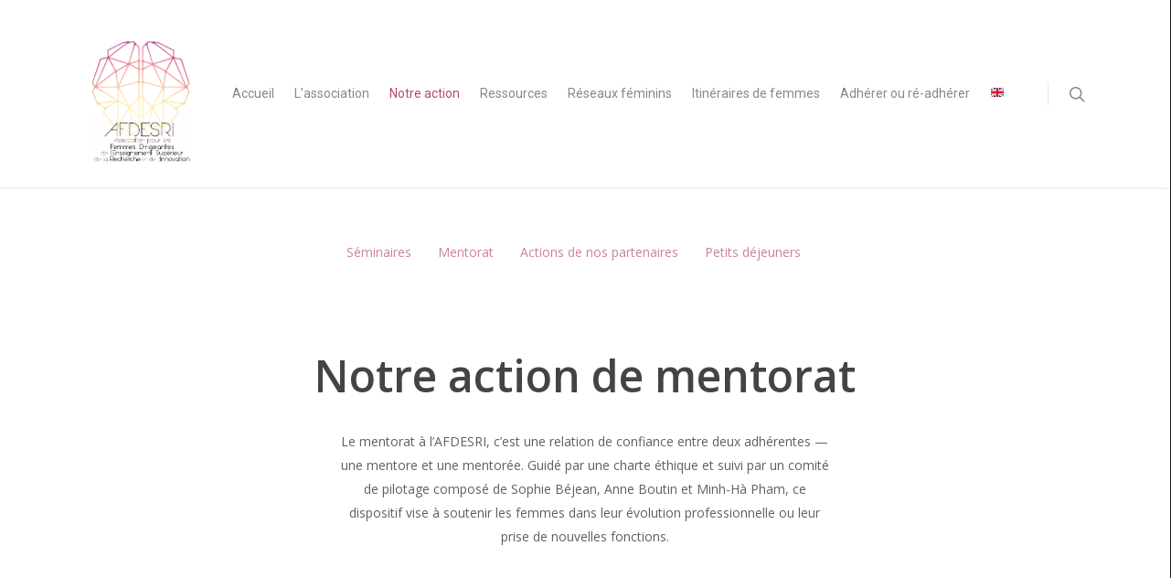

--- FILE ---
content_type: text/css
request_url: http://afdesri.fr/wp-content/themes/salient/style.css?ver=8.5.5
body_size: 110668
content:
/*
	Theme Name: Salient
	Theme URI: http://www.themenectar.com
	Author: ThemeNectar
	Author URI: http://themenectar.com
	Description: An Ultra Responsive Multi-Purpose Theme.
	Version: 8.5.5
	License: GNU General Public License version 3.0
	License URI: http://www.gnu.org/licenses/gpl-3.0.html

-------------------------------------------------------------------------

	1.	Browser Reset + Font Face
	2.	Globally Applied Styles
	3.	Header + Search Bar Styles
	4.	Plugin Related Styles
	5.	Page + Custom Page Layout Styles
	6.	Nectar Shortcode Styles
	7.  Footer Styles
	8.	Sidebar Styles
	9.  Blog + Pagination Styles
	10.	Comment Styles
	11.	General Form Styles

-------------------------------------------------------------------------*/


/*-------------------------------------------------------------------------*/
/*	1.	Browser Reset + Font Face
/*-------------------------------------------------------------------------*/
html, body, div, span, applet, object, iframe, table, caption, tbody, tfoot, thead, tr, th, td, 
del, dfn, em, font, img, ins, kbd, q, s, samp, small, strike, strong, sub, sup, tt, var, 
h1, h2, h3, h4, h5, h6, p, blockquote, pre, a, abbr, acronym, address, big, cite, code, 
dl, dt, dd, ol, ul, li, fieldset, form, label, legend{vertical-align:baseline; font-family:inherit; font-weight:inherit; font-style:inherit; font-size:100%; outline:0; padding:0; margin:0; border:0}


:focus{outline:0}

input[type=submit]{   -webkit-appearance:none}

html{overflow-x:hidden; overflow-y:scroll; max-width:  100%}

body{max-width:  100%; overflow-x:hidden; background:white; font-family:'Open Sans',sans-serif; color:#676767; position:relative}

ol, ul{list-style:none}

input[type=text]::-ms-clear{    display:none}

sup{font-size:10px; vertical-align:super}

sub{font-size:10px; vertical-align:sub}

p:empty{display:none}

article, aside, details, figcaption, figure, 
footer, header, hgroup, menu, nav, section{    display:block}

@font-face{    font-family:'Open Sans';     src:url('css/fonts/OpenSans-Light-webfont.eot');     src:url('css/fonts/OpenSans-Light-webfont.eot?#iefix') format('embedded-opentype'),         url('css/fonts/OpenSans-Light-webfont.woff') format('woff'),         url('css/fonts/OpenSans-Light-webfont.ttf') format('truetype'),         url('css/fonts/OpenSans-Light-webfont.svg#OpenSansLight') format('svg');     font-weight:300;     font-style:normal}

@font-face{    font-family:'Open Sans';     src:url('css/fonts/OpenSans-Regular-webfont.eot');     src:url('css/fonts/OpenSans-Regular-webfont.eot?#iefix') format('embedded-opentype'),         url('css/fonts/OpenSans-Regular-webfont.woff') format('woff'),         url('css/fonts/OpenSans-Regular-webfont.ttf') format('truetype'),         url('css/fonts/OpenSans-Regular-webfont.svg#OpenSansRegular') format('svg');     font-weight:400;     font-style:normal}

@font-face{    font-family:'Open Sans';     src:url('css/fonts/OpenSans-Semibold-webfont.eot');     src:url('css/fonts/OpenSans-Semibold-webfont.eot?#iefix') format('embedded-opentype'),         url('css/fonts/OpenSans-Semibold-webfont.woff') format('woff'),         url('css/fonts/OpenSans-Semibold-webfont.ttf') format('truetype'),         url('css/fonts/OpenSans-Semibold-webfont.svg#OpenSansSemibold') format('svg');     font-weight:600;     font-style:normal}

@font-face{    font-family:'Open Sans';     src:url('css/fonts/OpenSansBold-webfont.eot');     src:url('css/fonts/OpenSansBold-webfont.eot?#iefix') format('embedded-opentype'),         url('css/fonts/OpenSansBold-webfont.woff') format('woff'),         url('css/fonts/OpenSansBold-webfont.ttf') format('truetype'),         url('css/fonts/OpenSansBold-webfont.svg#OpenSansBold') format('svg');  font-weight:700;  font-style:normal}



/*-------------------------------------------------------------------------*/
/*	2. Globally Applied Styles
/*-------------------------------------------------------------------------*/


body{font-size:14px; -webkit-font-smoothing:antialiased; font-family:'Open Sans'; font-weight:400; background-color:#1C1C1C; line-height:26px}

p{ -webkit-font-smoothing:subpixel-antialiased}

body .ui-widget{font-family:'Open Sans'; font-weight:400}

.overflow-x-hidden{overflow-x:hidden}

.alignleft{  float:left;   margin-right:15px}

.alignright{  float:right;   margin-left:15px}

.aligncenter{display:block; margin:15px auto}

.no-bottom-padding{padding-bottom:0px}

.col.center{text-align:center}

.col.right{text-align:right}

.wp-smiley{margin-bottom:0px!important}

dt{font-family:'Open Sans'; font-weight:600; color:#333}
dd{padding-left:20px}

.gallery-caption{    margin-left:0;     margin-bottom:10px;     padding:0px 10px}

.bypostauthor{}

#wpstats{ display:none}

.sticky{margin-bottom:50px}

.sticky .content-inner{margin-bottom:0px!important; padding-bottom:0px!important; border-bottom:0px!important; -o-box-shadow:0 1px 2px rgba(0,0,0,0.2); -moz-box-shadow:0 1px 2px rgba(0,0,0,0.2); -webkit-box-shadow:0 1px 2px rgba(0,0,0,0.2);     box-shadow:0 1px 2px rgba(0,0,0,0.2); background-color:#fff; padding:25px!important; position:relative}

.side-box{  padding:10px 0;   margin-bottom:10px;   border:1px solid #CCC;   background-color:#E6E6E6;   text-align:center}

.side-box a:link, 
.side-box a:visited{  font-weight:normal;   color:#06c55b;   font-size:12px}

#wpadminbar{z-index:1000000!important}

table{  font-size:12px;   margin-bottom:20px}

.wp-caption{max-width:100%; border:1px solid #ccc; background:#eee; padding:5px}
.wp-caption .wp-caption-text{text-align:center; margin-top:5px; margin-bottom:5px}
.wp-caption img{margin-bottom:10px!important; display:block}

em{font-style:italic}

caption, th, td{font-weight:normal; text-align:left}

.container-wrap, .project-title{background-color:#f8f8f8; position:relative; z-index:10; margin-top:-55px; padding-top:93px; padding-bottom:40px}

body[data-header-resize="0"] .container-wrap, body[data-header-resize="0"] .project-title {margin-top:0px; padding-top:40px}

body.page-template-template-no-header .container-wrap, body.page-template-template-no-header-footer .container-wrap { padding-top: 0; }

body[data-smooth-scrolling="0"]{overflow:hidden}

#ajax-loading-screen{background-color:#fff; width:100%; height:100%; position:fixed; top:0; left:0; display:none; z-index:1000000000}

#ajax-loading-screen .reveal-1, #ajax-loading-screen .reveal-2{position:absolute; left:100%; top:0; width:100%; height:100%}

#ajax-loading-screen[data-effect*="horizontal_swipe"]{background-color:transparent!important; left:-100%}

body[data-ajax-transitions="true"] #ajax-loading-screen[data-method="standard"][data-effect*="horizontal_swipe"]{display:block}

body[data-ajax-transitions="true"][data-apte="horizontal_swipe_basic"] #ajax-loading-screen .reveal-2 { display: none; }

#ajax-loading-screen.in-from-right{left:0%}

.no-cssanimations #ajax-loading-screen.loaded .reveal-1, .no-cssanimations #ajax-loading-screen.loaded .reveal-2{display:none}

#ajax-loading-screen.loaded .reveal-1{backface-visibility: hidden; -webkit-animation:anim-effect-2-2 1.85s cubic-bezier(0.67,0,0.3,1) forwards; animation:anim-effect-2-2 1.85s cubic-bezier(0.67,0,0.3,1) forwards}

#ajax-loading-screen.loaded .reveal-2{backface-visibility: hidden; -webkit-animation:anim-effect-2-1 1.85s cubic-bezier(0.67,0,0.3,1) forwards; animation:anim-effect-2-1 1.85s cubic-bezier(0.67,0,0.3,1) forwards}

#ajax-loading-screen.loaded.in-from-right .reveal-1{-webkit-animation:anim-effect-2-1 1.85s cubic-bezier(0.67,0,0.3,1) forwards; animation:anim-effect-2-1 1.85s cubic-bezier(0.67,0,0.3,1) forwards}

body[data-apte="horizontal_swipe_basic"] #ajax-loading-screen.loaded.in-from-right .reveal-1{
  -webkit-animation:anim-effect-2-1 1.1s cubic-bezier(0.215, 0.61, 0.355, 1) forwards; 
  animation:anim-effect-2-1 1.1s cubic-bezier(0.215, 0.61, 0.355, 1) forwards
}


 #ajax-loading-screen.loaded.in-from-right .reveal-2{-webkit-animation:anim-effect-2-2 1.85s cubic-bezier(0.67,0,0.3,1) forwards; animation:anim-effect-2-2 1.85s cubic-bezier(0.67,0,0.3,1) forwards}

body[data-ajax-transitions="true"] #ajax-loading-screen[data-effect*="horizontal_swipe"].hidden{display:none}
body[data-ajax-transitions="true"] #ajax-loading-screen[data-effect*="horizontal_swipe"].hidden.loaded.in-from-right { display: block;}

@-webkit-keyframes anim-effect-2-1{0%{-ms-transform:translateX(0); -webkit-transform:translate3d(0,0,0); transform:translate3d(0,0,0)}
30%, 
100%{-ms-transform:translateX(-100%); -webkit-transform:translate3d(-100%,0,0); transform:translate3d(-100%,0,0); -webkit-animation-timing-function:cubic-bezier(0.67,0,0.3,1); animation-timing-function:cubic-bezier(0.67,0,0.3,1)}
}

@keyframes anim-effect-2-1{0%{-ms-transform:translateX(0); -webkit-transform:translate3d(0,0,0); transform:translate3d(0,0,0)}
30%, 
100%{-ms-transform:translateX(-100%); -webkit-transform:translate3d(-100%,0,0); transform:translate3d(-100%,0,0); -webkit-animation-timing-function:cubic-bezier(0.67,0,0.3,1); animation-timing-function:cubic-bezier(0.67,0,0.3,1)}
}

@-webkit-keyframes anim-effect-2-2{0%,14.5%{-ms-transform:translateX(0); -webkit-transform:translate3d(0,0,0); transform:translate3d(0,0,0)}
34.5%, 
100%{-ms-transform:translateX(-100%); -webkit-transform:translate3d(-100%,0,0); transform:translate3d(-100%,0,0); -webkit-animation-timing-function:cubic-bezier(0.67,0,0.3,1); animation-timing-function:cubic-bezier(0.67,0,0.3,1)}
}

@keyframes anim-effect-2-2{0%,14.5%{-ms-transform:translate3d(0,0,0); -webkit-transform:translate3d(0,0,0); transform:translate3d(0,0,0)}
34.5%, 
100%{-ms-transform:translate3d(-100%,0,0); -webkit-transform:translate3d(-100%,0,0); transform:translate3d(-100%,0,0); -webkit-animation-timing-function:cubic-bezier(0.67,0,0.3,1); animation-timing-function:cubic-bezier(0.67,0,0.3,1)}
}

body[data-ajax-transitions="true"] #ajax-loading-screen[data-method="standard"], 
body[data-ajax-transitions="true"] #ajax-loading-screen[data-effect*="horizontal_swipe"][data-method="ajax"],
body[data-ajax-transitions="true"] #ajax-loading-screen[data-method="standard"] .loading-icon{display:block; opacity:1}

#ajax-loading-screen .loading-icon{background-repeat:no-repeat; background-position:center center; display:block; position:absolute; opacity:0; top:0; left:0; width:100%; height:100%}

.default-loading-icon{    top:50%;     border-radius:100%;     height:40px;     width:40px;     margin:0 auto;     display:block;     position:relative;      border:3px solid #e5e5e5;     margin-top:-20px}

.loading-icon .material-icon .spinner{  width:60px;   height:60px;   position:absolute;   top:0;   left:0;   right:0;   bottom:0;   margin:auto}
.loading-icon .material-icon .spinner{-webkit-animation:material-rotate-all 1s linear infinite; animation:material-rotate-all 1s linear infinite}

.loading-icon .material-icon .spinner .right-side, 
.loading-icon .material-icon .spinner .left-side{-webkit-animation:material-fade-in-first 1.2s linear infinite alternate; animation:material-fade-in-first 1.2s linear infinite alternate}
.loading-icon .material-icon .spinner.color-2 .right-side, 
.loading-icon .material-icon .spinner.color-2 .left-side{-webkit-animation:material-fade-in-second 1.2s linear infinite alternate; animation:material-fade-in-second 1.2s linear infinite alternate}

.loading-icon .material-icon .right-side, .loading-icon .material-icon .left-side{  width:50%;   height:100%;   position:absolute;   top:0;   overflow:hidden}

.loading-icon .material-icon .left-side{left:0}
.loading-icon .material-icon .right-side{right:0}

.loading-icon .material-icon .bar{  width:100%;   height:100%;   -moz-border-radius:200px 0 0 200px;   -webkit-border-radius:200px;   border-radius:200px 0 0 200px;   border:6px solid #666;   position:relative}
.loading-icon .material-icon .bar:after{  content:"";   width:6px;   height:6px;   display:block;   background:#666;   position:absolute;   -moz-border-radius:6px;   -webkit-border-radius:6px;   border-radius:6px}
.loading-icon .material-icon .right-side .bar{  -moz-border-radius:0 200px 200px 0;   -webkit-border-radius:0;   border-radius:0 200px 200px 0;   border-left:none;   -webkit-transform:rotate(-10deg);   -webkit-transform-origin:left center;   transform:rotate(-10deg);   transform-origin:left center;   -webkit-animation:material-rotate-right 0.75s linear infinite alternate;   animation:material-rotate-right 0.75s linear infinite alternate}
.loading-icon .material-icon .right-side .bar:after{  bottom:-6px;   left:-3px}
.loading-icon .material-icon .left-side .bar{  border-right:none;   -webkit-transform:rotate(10deg);   transform:rotate(10deg);   -webkit-transform-origin:right center;   transform-origin:right center;   -webkit-animation:material-rotate-left 0.75s linear infinite alternate;   animation:material-rotate-left 0.75s linear infinite alternate}
.loading-icon .material-icon .left-side .bar:after{  bottom:-6px;   right:-3px}

@keyframes material-rotate-left{  to{    transform:rotate(30deg)}
  from{    transform:rotate(175deg)}
}
@keyframes material-rotate-right{  from{    transform:rotate(-175deg)}
  to{    transform:rotate(-30deg)}
}
@keyframes material-rotate-all{  from{    transform:rotate(0deg)}
  to{    transform:rotate(-360deg)}
}
@keyframes material-fade-in-first{  from{  opacity:1}
  to{  opacity:0}
}
@keyframes material-fade-in-second{  from{  opacity:0}
  to{  opacity:1}
}
.loading-icon .material-icon{top:50%; height:65px;     width:65px;     position:relative;     margin:-32px auto 0 auto;     display:block}

.default-loading-icon:before{position:absolute; content:""; border-color:rgba(0,0,0,1) transparent transparent;     border-radius:100%;     border-style:solid;     border-width:3px;     display:block;     height:100%;     width:100%;     top:-3px;     left:-3px}

.loading-icon.spin, .portfolio-loading.spin, .pp_loaderIcon.spin, .default-loading-icon.spin{animation:2s cubic-bezier(0.63,0.045,0.34,1) 0s normal none infinite spinning_animation; -webkit-animation:2s cubic-bezier(0.63,0.045,0.34,1) 0s normal none infinite spinning_animation}

.default-skin-loading-icon{width:100%; height:100%; background-position:center; display:block; background-repeat:no-repeat; background-image:url("img/icons/loading-white-bg.gif")}

@keyframes spinning_animation{0%{ transform:scale(1) rotate(0deg);  -o-transform:scale(1) rotate(0deg)}
50%{ transform:scale(0.8) rotate(360deg);  -o-transform:scale(0.8) rotate(360deg)}
100%{ transform:scale(1) rotate(720deg);  -o-transform:scale(1) rotate(720deg)}
}

@-webkit-keyframes spinning_animation{0%{ -webkit-transform:scale(1) rotate(0deg)}
50%{ -webkit-transform:scale(0.8) rotate(360deg)}
100%{ -webkit-transform:scale(1) rotate(720deg)}

}

@keyframes bounce_in_animation{0%{ transform:scale(0,0);  -o-transform:scale(0,0)}
20%{ transform:scale(1.4,1.4);  -o-transform:scale(1.4,1.4)}
50%{ transform:scale(0.8,0.8);  -o-transform:scale(0.8,0.8)}
85%{ transform:scale(1.1,1.1);  -o-transform:scale(1.1,1.1)}
100%{ transform:scale(1,1);  -o-transform:scale(1,1)}
}

@-webkit-keyframes bounce_in_animation{0%{ -webkit-transform:scale(0,0)}
20%{ -webkit-transform:scale(1.4,1.4)}
50%{ -webkit-transform:scale(0.8,0.8)}
85%{ -webkit-transform:scale(1.1,1.1)}
100%{ -webkit-transform:scale(1,1)}
}

@keyframes grow_in_animation{0%{ transform:scale(0,0);  -o-transform:scale(0,0)}
100%{ transform:scale(1,1);  -o-transform:scale(1,1)}
}

@-webkit-keyframes grow_in_animation{0%{ -webkit-transform:scale(0,0)}
100%{ -webkit-transform:scale(1,1)}
}

#ajax-loading-screen[data-effect="center_mask_reveal"]{background-color:transparent!important}

body[data-ajax-transitions="true"] #ajax-loading-screen[data-effect="center_mask_reveal"].hidden{display:none}

#ajax-loading-screen[data-effect="center_mask_reveal"] span{ position:absolute;  background:#fff;  z-index:100;  -webkit-transition:0.8s cubic-bezier(0.12,0.75,0.4,1) !important;  transition:0.8s cubic-bezier(0.12,0.75,0.4,1) !important}

#ajax-loading-screen[data-effect="center_mask_reveal"].set-to-fade span{width:100%; height:100%; top:0; left:0; transform:none!important; -webkit-transform:none!important}

#ajax-loading-screen .mask-top{ top:0%;  left:0;  height:50%;  width:100%}

#ajax-loading-screen.loaded .mask-top{ -webkit-transform:translateY(-100%) translateZ(0);  -ms-transform:translateY(-100%) translateZ(0);  transform:translateY(-100%) translateZ(0)}

#ajax-loading-screen .mask-right{ top:0;  right:0;  height:100%;  width:50%}

#ajax-loading-screen.loaded .mask-right{ -webkit-transform:translateX(100%) translateZ(0);  -ms-transform:translateX(100%) translateZ(0);  transform:translateX(100%) translateZ(0)}

#ajax-loading-screen .mask-bottom{ bottom:0%;  right:0;  height:50%;  width:100%}

#ajax-loading-screen.loaded .mask-bottom{ -webkit-transform:translateY(100%) translateZ(0);  -ms-transform:translateY(100%) translateZ(0);  transform:translateY(100%) translateZ(0)}

#ajax-loading-screen .mask-left{ top:0;  left:0;  height:100%;  width:50%}

#ajax-loading-screen.loaded .mask-left{ -webkit-transform:translateX(-100%) translateZ(0);  -ms-transform:translateX(-100%) translateZ(0);  transform:translateX(-100%) translateZ(0)}

body[data-bg-header="true"] .container-wrap, html.fp-enabled .container-wrap{margin-top:0!important; padding-top:0!important}

body.page-template-page-sidebar-php .main-content >.row >.post-area, 
body.page-template-page-sidebar-php .main-content >.row >#sidebar, 
body.page-template-page-left-sidebar-php .main-content >.row >.post-area, 
body.page-template-page-left-sidebar-php .main-content >.row >#sidebar{ margin-top:30px}

.project-title{padding-top:85px; padding-bottom:36px}

.single-portfolio .row .col.section-title{padding-bottom:30px; border:none!important}

.single-portfolio .row.project-title .container .title-wrap{border-bottom:1px solid #DDD; position:relative; padding-bottom:30px}

.single-portfolio .row.project-title .title-wrap:after{ visibility:hidden;  display:block;  font-size:0;  content:"";  clear:both;  height:0}

.container-wrap .row >.wpb_row:last-child, .home-wrap .row >.wpb_row:last-child,  #portfolio-extra >.wpb_row:last-child{margin-bottom:0px!important}

.wpb_row, .wpb_content_element {
    margin-bottom: 35px;
}

body[data-bg-header="true"] .container-wrap, body.single-portfolio .container-wrap, body.page-template-template-portfolio-php .container-wrap, 
body.tax-project-type .container-wrap{padding-top:25px; margin-top:0px!important; padding-bottom:40px}

body.single-portfolio .container-wrap{padding-top:0px!important}

body.single-post[data-bg-header="true"] .container-wrap{padding-top:40px!important}
body.single-post.material[data-bg-header="true"] .container-wrap{padding-top:60px!important}

body.single-portfolio div[data-project-header-bg="true"] .container-wrap{padding-top:40px!important}

body.single-portfolio #full-width-portfolio div[data-project-header-bg="true"] .container-wrap{padding-top:0!important}

body.search-results .container-wrap{margin-top:-55px!important; padding-top:80px!important}

.clear{clear:both}

.subheader{ color:#6F6F6F;  margin-bottom:15px}

a{color:#27CFC3; text-decoration:none; transition:color 0.2s; -moz-transition:color 0.2s; -webkit-transition:color 0.2s}

a:hover{color:inherit}

h1{font-size:54px; line-height:62px; margin-bottom:7px}

h2{font-size:34px; line-height:44px; margin-bottom:7px}

h3{font-size:22px; line-height:34px; margin-bottom:7px}

h4{font-size:18px; line-height:32px; margin-bottom:7px}

h5{font-size:16px; line-height:26px; margin-bottom:7px}

h6{font-size:14px; line-height:24px; margin-bottom:7px}

h1, h2, h3, h4, h5, h6{color:#444; letter-spacing:0px; font-weight:normal; -webkit-font-smoothing:antialiased; font-family:'Open Sans'; font-weight:600}

.bold, strong, b{font-family:'Open Sans'; font-weight:600}

.uppercase{-webkit-font-smoothing:antialiased;  font-family:'Open Sans'; font-weight:700;  text-transform:uppercase}

.tiny{font-size:14px!important; line-height:22px!important}

body h1.light, body h2.light, body h3.light, body h4.light, body h5.light, body h6.light, p.light{text-transform:none; -webkit-font-smoothing:antialiased; font-family:'Open Sans'; font-weight:300}

body h1.jumbo, body h2.jumbo, body h3.jumbo, body h4.jumbo, body h5.jumbo, body h6.jumbo, p.jumbo{ font-size:100px!important;  line-height:110px!important}

h1.light{font-size:34px; margin-bottom:30px}

h2.light{font-size:28px; margin-bottom:30px; letter-spacing:0.5px}

h3.light{font-size:24px; margin-bottom:15px; letter-spacing:0.5px}

h4.light{font-size:18px; margin-bottom:7px; letter-spacing:0.5px}

h5.light{font-size:16px; margin-bottom:7px; letter-spacing:0.5px}

h6.light{font-size:14px; margin-bottom:7px;  letter-spacing:0.5px}

body h1 em, body h2 em, body h3 em, body h4 em{font-size:inherit}

h1.uppercase{letter-spacing:3px}

h2.uppercase{letter-spacing:2.5px}

h3.uppercase{letter-spacing:2px}

h4.uppercase{letter-spacing:2px}

h5.uppercase{letter-spacing:1.3px}

h6.uppercase{letter-spacing:1.3px}

h1 .nectar-button, h2 .nectar-button, h3 .nectar-button, h4 .nectar-button{margin-left:13px}

.text-align-center{text-align:center}

p{padding-bottom:27px}
 
.row .col p:last-child{padding-bottom:0px}

.container .row:last-child, .wpb_wrapper .clear{padding-bottom:0px}

.wpb_wrapper >div{margin-bottom:24px}

.wpb_wrapper >div:last-child, .row .wpb_wrapper >img:last-child, .row .wpb_wrapper >.img-with-aniamtion-wrap:last-child img{margin-bottom:0px}

blockquote{font-family:'Open Sans'; font-weight:300; line-height:40px; font-size:22px; padding-left:0px; letter-spacing:0.5px; margin-bottom:30px}

.main-content ul, .main-content ol{margin-left:30px; margin-bottom:30px}

.main-content ul li{list-style:disc; list-style-position:outside}

.main-content ol li{list-style:decimal; list-style-position:outside}

.main-content img{max-width:100%; height:auto}

.main-content .col.span_4 .col.span_2 img, .main-content .col.span_3 .col.span_2 img, .main-content .col.span_2 .col.span_2 img, .main-content .col.span_6 .col.span_2 img, 
.main-content .col.span_4 .col.span_2 i, .main-content .col.span_3 .col.span_2 i, .main-content .col.span_2 .col.span_2 i, .main-content .col.span_6 .col.span_2 i{top:-4px}

code{display:block; clear:both;  overflow:auto;  padding:10px 20px 20px 20px;  white-space:pre;  background-color:#f0f0f0;  font:12px "Andale Mono",Courier,"Courier New",monospace}

#error-404{text-align:center; margin-bottom:45px}

body #error-404 h1{font-size:250px!important; line-height:250px!important; font-family:'Open Sans'; font-weight:700}

body #error-404 h2{text-transform:uppercase; font-size:70px; font-family:'Open Sans'; font-weight:700}

#boxed{margin:0 auto; width:1200px; position:relative; padding:0px; z-index:1040; background-color:#f8f8f8; box-shadow:0px 0px 15px rgba(0,0,0,0.15)}

#boxed .home-wrap, #boxed .container-wrap{overflow:hidden}

#boxed .page-header-no-bg+div{margin-top:0; padding-top:40px}

body[data-footer-reveal="1"][data-footer-reveal-shadow="large_2"] #boxed .container-wrap{box-shadow:none!important}

#boxed #header-outer{box-shadow:none!important; -webkit-box-shadow:none!important; -o-box-shadow:none!important; -moz-box-shadow:none!important; padding-right:0px!important}

#boxed #footer-outer #footer-widgets, #boxed #footer-outer #copyright{padding-left:50px; padding-right:50px}

#boxed #header-outer, #boxed #header-secondary-outer, #boxed #page-header-bg, #boxed #slide-out-widget-area-bg.fullscreen{width:auto!important; min-width:1200px; left:auto!important; right:auto!important}
#boxed #page-header-bg{ background-color:#000;  overflow:hidden!important}
#boxed #header-secondary-outer{padding-right:0px!important}

#boxed #header-secondary-outer ul#social >li:first-child a{border-left:0px!important; padding-left:0px!important}

#boxed #header-secondary-outer ul.sf-menu >li:last-child a, #boxed #header-secondary-outer ul.sf-menu >li:last-child{border-right:0px!important; padding-right:0px!important}

#boxed #header-outer .cart-menu-wrap{position:fixed}
#header-outer[data-format="centered-logo-between-menu"] .cart-menu-wrap{z-index:10000}

@media only screen and (min-width:1000px){#header-outer[data-format="centered-logo-between-menu"] nav{visibility:hidden}
}

body.original #boxed #header-outer .widget_shopping_cart, body.original.woocommerce #boxed .cart-notification{position:fixed!important; right:0px!important; top:77px!important}

body.original.admin-bar #boxed #header-outer .widget_shopping_cart, body.original.woocommerce.admin-bar #boxed .cart-notification{top:103px!important}

#boxed #featured, #boxed .orbit >div, #boxed #featured article{width:auto!important; left:auto!important; min-width:1200px}
@media only screen and (max-width:1300px) and (min-width:1000px){ body[data-ext-responsive="false"] #boxed #featured, body[data-ext-responsive="false"] #boxed .orbit >div, body[data-ext-responsive="false"] #boxed #featured article{min-width:980px}
}

#boxed #featured article .post-title >a{left:0px}

#boxed #featured article .post-title h2{left:0px}

#boxed #featured .orbit-slide.has-video .post-title >a{left:22px}

.admin-bar #boxed .cart-menu-wrap{top:38px!important}

#boxed .cart-menu-wrap{top:11px!important}
#boxed .cart-menu{border-radius:2px 0px 0px 2px!important;  box-shadow:0px 0px 6px rgba(0,0,0,0.15)}

body:not(.ascend) #boxed .cart-menu{padding-bottom:22px!important;  padding-top:22px!important;  padding-left:11px!important;  padding-right:10px!important}

.span_10.iwt h2{line-height:20px}
.span_10.iwt h3{line-height:18px}

.body-border-bottom{height:20px; width:100%; bottom:0; left:0; position:fixed; z-index:10000; background-color:#fff}
.body-border-top{height:20px; width:100%; top:0; left:0; z-index:10000; position:fixed; background-color:#fff}
.admin-bar .body-border-top{top:32px}
.body-border-right{height:100%; width:20px; top:0; right:0; z-index:10000; position:fixed; background-color:#fff}
.body-border-left{height:100%; width:20px; top:0; left:0; z-index:10000; position:fixed; background-color:#fff}


/*-------------------------------------------------------------------------*/
/*	3.	Header + Search Bar Styles
/*-------------------------------------------------------------------------*/
#header-space{height:90px}

#header-outer{width:100%; top:0px; left:0px; position:fixed; padding:28px 0px 0px 0px; background-color:#fff; z-index:9999}

#header-outer[data-box-shadow="small"]{box-shadow:0 0 3px 0 rgba(0,0,0,0.22); -moz-box-shadow:0 0 3px 0 rgba(0,0,0,0.22); -webkit-box-shadow:0 0 3px 0 rgba(0,0,0,0.22)}

#header-outer[data-box-shadow="large"]{box-shadow:0 3px 45px rgba(0,0,0,0.15); -moz-box-shadow:0 3px 45px rgba(0,0,0,0.15); -webkit-box-shadow:0 3px 45px rgba(0,0,0,0.15)}

body[data-slide-out-widget-area-style="slide-out-from-right-hover"] #header-outer{z-index:9995}

#header-outer[data-permanent-transparent="false"]{overflow:visible!important}

body.page-template-template-no-header #header-outer, body.page-template-template-no-header-footer #header-outer { visibility: hidden; }

body[data-transparent-nav="1"][data-header-color="light"] #header-outer{background-color:rgba(255,255,255,0.965)}

body[data-header-color="dark"] #header-outer, body[data-header-color="dark"] #search-outer{background-color:#1F1F1F; box-shadow:none!important; -moz-box-shadow:none!important; -webkit-box-shadow:none!important; -o-box-shadow:none!important}

html body[data-header-color="dark"] header#top nav ul #search-btn >div, 
html body[data-header-color="dark"].ascend #header-outer[data-full-width="true"][data-remove-border="true"] header#top nav ul #search-btn a:after, 
html body[data-header-color="dark"].ascend #header-outer[data-full-width="true"][data-remove-border="true"] header#top nav ul .slide-out-widget-area-toggle a:after, 
html body[data-header-color="dark"].ascend #header-outer[data-remove-border="true"] .cart-menu:after, 
html body[data-header-color="dark"].ascend #header-outer[data-transparent-header="true"][data-full-width="true"][data-remove-border="true"] .cart-menu:after{border-left:1px solid rgba(255,255,255,0.15)}

.ascend[data-header-search="false"] #header-outer[data-full-width="true"][data-format="centered-logo-between-menu"][data-cart="false"] header#top nav ul .slide-out-widget-area-toggle a{border:none}

body[data-header-color="dark"] #header-secondary-outer{background-color:#111; border-bottom:1px solid #444}

body[data-header-color="dark"] #header-outer .cart-menu{background-color:#111}

body[data-header-color="dark"] #header-secondary-outer nav >ul >li >a{border-left:1px solid #222}

body[data-header-color="dark"] #header-secondary-outer nav >ul >li:last-child{border-right:1px solid #272727}

body[data-header-color="dark"] header#top nav ul li a, body[data-header-color="dark"] #search-outer input, body[data-header-color="dark"] #header-secondary-outer nav >ul >li >a, 
body[data-header-color="dark"] #header-secondary-outer nav >ul >li >a span.sf-sub-indicator i, body[data-header-color="dark"] header#top #logo, 
body[data-header-color="dark"] header#top nav ul #search-btn a span, .ascend[data-header-color="dark"] #header-outer .cart-menu .cart-icon-wrap .icon-salient-cart,
.material[data-header-color="dark"] #header-outer .cart-menu .cart-icon-wrap .icon-salient-cart{color:#A0A0A0}

body[data-header-color="dark"] header#top nav ul .slide-out-widget-area-toggle a i.lines, body[data-header-color="dark"] header#top nav ul .slide-out-widget-area-toggle a i.lines:after, 
body[data-header-color="dark"] header#top nav ul .slide-out-widget-area-toggle a i.lines:before, 
body[data-header-color="dark"] header#top nav ul .slide-out-widget-area-toggle[data-icon-animation="simple-transform"] .lines-button:after{background-color:#A0A0A0}

body[data-header-color="dark"] #header-secondary-outer nav >ul >li >a span.sf-sub-indicator i, .ascend[data-header-color="dark"] #boxed #header-outer .cart-menu .cart-icon-wrap i{color:#A0A0A0!important}

body[data-header-color="dark"] #header-secondary-outer nav >ul >li a:hover, 
body[data-header-color="dark"] #header-secondary-outer nav >ul >li a:hover span.sf-sub-indicator i{color:#fff!important}

#header-secondary-outer ul ul li a{font-size:11px; transition:none!important; -moz-transition:none!important; -webkit-transition:none!important; -o-transition:none!important}

body[data-header-color="dark"] #header-secondary-outer ul ul li a{background-color:#111; font-size:11px; color:#A0A0A0}

body[data-header-color="dark"] #header-secondary-outer #social .vimeo, body[data-header-color="dark"]  #header-secondary-outer #social .vimeo span{ background-image:url("img/icons/social/vimeo-header-black.png")!important}

body[data-header-color="dark"] #header-secondary-outer #social .behance, body[data-header-color="dark"]  #header-secondary-outer #social .behance span{ background-image:url("img/icons/social/behance-header-black.png")!important}

body[data-header-color="dark"] #header-secondary-outer li.current-menu-ancestor >a, body[data-header-color="dark"] #header-secondary-outer li.current-menu-item >a, 
body[data-header-color="dark"] #header-secondary-outer li.sfHover >a, body[data-header-color="dark"] #header-secondary-outer li.sfHover >a i{color:#fff!important}

.admin-bar #header-outer, .logged-in.buddypress #header-outer{top:32px}

.admin-bar #header-outer[data-permanent-transparent="1"], .logged-in.buddypress #header-outer[data-permanent-transparent="1"]{top:32px}

#header-outer[data-using-secondary="1"]{top:33px}
body #header-outer[data-using-secondary="1"][data-permanent-transparent="1"]{top:33px}

.admin-bar #header-outer[data-using-secondary="1"], .logged-in.buddypress #header-outer[data-using-secondary="1"]{top:64px}

html .admin-bar #header-outer[data-using-secondary="1"][data-permanent-transparent="1"], .logged-in.buddypress #header-outer[data-using-secondary="1"][data-permanent-transparent="1"]{top:64px}

header#top #logo{width:auto; max-width:none; display:block; line-height:22px; font-size:22px; letter-spacing:-1.5px; color:#444; font-family:'Open Sans'; font-weight:600}

header#top #logo.no-image{margin-top:4px}

header#top #logo .retina-logo{display:none!important}

header#top #logo .starting-logo{position:absolute; top:0; opacity:0; left:0}

/* retina logo */
/* removed in 8.0 */

header#top #logo:hover{color:#27CFC3}

header#top #logo img{/*max-height:30px; */text-indent:-9999px; max-width:none; width:auto; margin-bottom:0px; display:block; transition:opacity 0.4s ease}

#header-outer[data-transparent-header="true"] header#top #logo img.stnd { position: relative;}

header#top{position:relative; z-index:9998; width:100%}

header#top .container .row{padding-bottom:0px}

header#top nav >ul{float:right; overflow:visible!important; transition:padding 0.8s ease,margin 0.25s ease; min-height:1px; line-height:1px}

header#top nav .no-menu-assigned{visibility:hidden}

body:not(.ascend) header#top nav >ul.buttons, 
body.ascend #header-outer[data-full-width="false"] header#top nav >ul.buttons, 
#header-outer[data-format="centered-menu-under-logo"] header#top nav >ul.buttons{margin-left:15px}

body.ascend #header-outer[data-full-width="true"] header#top nav >ul.buttons{margin-left:0px}

body:not(.ascend) #header-outer[data-full-width="true"][data-remove-border="true"] header#top nav ul #search-btn{margin-left:22px}

header#top nav >ul.buttons{transition:padding 0.8s ease}

header#top nav >ul .slide-out-widget-area-toggle{transition:margin 0.25s ease}

.side-widget-open header#top nav >ul .slide-out-widget-area-toggle{transition:margin 0.75s ease}

#header-outer[data-transparency-option="1"][data-full-width="true"].side-widget-open{box-shadow:none}

#header-outer[data-format="centered-menu"] header#top nav >ul.sf-menu li, 
#header-outer.side-widget-open.hidden-menu header#top nav >ul.sf-menu li, 
#header-outer.hidden-menu-items header#top nav >ul.sf-menu li:not(#social-in-menu){transition:opacity 0.75s ease}

body:not(.material) #header-outer[data-format="centered-menu"].side-widget-open header#top nav >ul.sf-menu li, 
body:not(.material) #header-outer.side-widget-open.hidden-menu header#top nav >ul.sf-menu li, 
body:not(.material) #header-outer.side-widget-open.hidden-menu-items header#top nav >ul.sf-menu li:not(#social-in-menu){opacity:0}

.side-widget-open.no-bg-color{border-color:transparent!important}

/*centered menu */
#header-outer[data-format="centered-menu"] header#top .span_9, #header-outer[data-format="centered-menu"] header#top .span_9 .sf-menu{ left:0;  position:relative;  text-align:center!important;  width:100%;  z-index:1}

#header-outer[data-format="centered-menu"][data-full-width="false"] header#top .span_9 #search-btn >div, 
body:not(.ascend) #header-outer[data-format="centered-menu"] header#top .span_9 #search-btn >div{border:none}

#header-outer[data-format="centered-menu"] header#top nav >ul.sf-menu >li{float:none; display:inline-block}

#header-outer[data-format="centered-menu"] header#top nav >ul.sf-menu >li.megamenu{position:static!important}

#header-outer[data-format="centered-menu"] header#top nav >ul.sf-menu >li ul{text-align:left}

#header-outer[data-format="centered-menu"] header#top nav >ul.buttons, #header-outer[data-format="centered-menu"] header#top .span_3{z-index:10; position:absolute}

#header-outer header#top nav >ul.buttons{right:0; height:100%; overflow:hidden!important}

/*
body[data-header-search="false"] #header-outer[data-full-width="false"][data-cart="false"] header#top nav >ul.buttons[data-user-set-ocm="off"]{display:none}*/

body #header-outer[data-using-pr-menu="true"] header#top nav >ul.buttons{display:block!important; overflow:visible!important}

body.material #header-outer[data-using-pr-menu="true"] header#top nav >ul.buttons{
  display: -webkit-flex!important;
  display: -ms-flexbox!important;
  display: flex!important;
}

#header-outer[data-format="centered-menu"] header#top .span_3{left:0}

/*left aligned menu*/
#header-outer[data-format="menu-left-aligned"] .row .col.span_3{margin-right:25px}
#header-outer[data-format="menu-left-aligned"] .row .col.span_9{float:left}
#header-outer[data-format="menu-left-aligned"] .row .right-aligned-menu-items{float:right}

/*left header*/
@media only screen and (min-width:1001px){#header-outer[data-format="left-header"]{width:275px; left:0; height:100%; box-shadow:none; -webkit-box-shadow:none; border-right:1px solid rgba(0,0,0,0.07)}

#header-outer[data-format="left-header"] .sf-menu li{float:none; display:block!important; padding:0!important; width:100%!important}

#header-outer[data-format="left-header"] header#top .span_9{width:100%}

#header-outer[data-format="left-header"] header#top nav >ul{float:none; width:100%}

body[data-header-format="left-header"] #header-space{display:none}

body[data-footer-reveal="1"][data-header-format="left-header"] #footer-outer{left:0; padding-left:275px}

body[data-footer-reveal="1"][data-header-format="left-header"] #nectar_fullscreen_rows #footer-outer{padding-left:0}

body[data-header-format="left-header"] #ajax-content-wrap{margin-left:275px}
body[data-header-format="left-header"] .page-submenu.stuck{left:275px}
body[data-header-format="left-header"] #search-outer{padding-left:275px!important}
body[data-header-format="left-header"].ascend #search-outer{height:100%!important}

body[data-header-format="left-header"] .parallax_slider_outer.first-section .nectar-slider-wrap{right:0!important; left:auto!important}
#header-outer[data-full-width="true"] header#top nav >ul.buttons{margin-left:0!important}
body[data-header-format="left-header"] #header-outer .cart-menu{padding-top:25px; padding-bottom:25px}
body[data-header-format="left-header"] #header-outer .cart-menu-wrap, 
html body[data-header-format="left-header"].ascend[data-slide-out-widget-area="true"] #header-outer[data-full-width="true"] .cart-menu-wrap, 
html body[data-header-format="left-header"].ascend #header-outer .cart-menu-wrap{right:0!important}
html body[data-header-format="left-header"].ascend #header-outer .cart-outer, html body[data-header-format="left-header"] #header-outer .cart-outer{position:fixed; right:0!important; top:0; width:90px; height:75px}
html body[data-header-format="left-header"].ascend.admin-bar #header-outer .cart-outer, html body[data-header-format="left-header"].admin-bar #header-outer .cart-outer{height:107px}
html body[data-header-format="left-header"] #header-outer .cart-menu, 
html body[data-header-format="left-header"].ascend #header-outer .cart-menu{top:0px; border-bottom:1px solid rgba(0,0,0,0.07); background-color:#fff!important}

html body[data-header-format="left-header"].admin-bar #header-outer .cart-menu, 
html body[data-header-format="left-header"].admin-bar.ascend #header-outer .cart-menu{top:32px}

body[data-is="minimal"][data-header-format="left-header"].ascend[data-header-color="light"] #header-outer .cart-menu .cart-icon-wrap .icon-salient-cart, 
body[data-is="minimal"][data-header-format="left-header"][data-header-color="light"] #header-outer .cart-menu .cart-icon-wrap .icon-salient-cart, 
body[data-header-format="left-header"] #header-outer .cart-menu .cart-icon-wrap .icon-salient-cart{font-size:20px!important}
html body[data-header-format="left-header"] #header-outer .cart-menu-wrap{overflow:visible}
body[data-header-format="left-header"][data-is="minimal"].ascend #header-outer .cart-wrap, 
body[data-header-format="left-header"] #header-outer .cart-wrap{ top:-14px!important;  margin-right:15px!important}
body[data-header-format="left-header"]:not(.ascend):not([data-is="minimal"]) #header-outer .cart-menu .cart-icon-wrap i{ top:1px;  width:24px}
body[data-header-format="left-header"]:not(.ascend) #header-outer .cart-menu .cart-wrap{margin-right:25px!important}
body[data-header-format="left-header"]:not(.ascend) #header-outer .cart-menu .cart-wrap span{border-radius:100px; height:20px; width:20px; text-align:center; line-height:20px}
body[data-header-format="left-header"]:not(.ascend) #header-outer .cart-menu .cart-wrap span:before{display:none!important}
html body[data-header-format="left-header"] #header-outer .cart-menu-wrap .cart-menu{border-radius:100px; height:50px!important; width:50px!important; right:25px; margin-top:25px; padding-top:15px; padding-left:14px!important; box-shadow:0 4px 9px 0 rgba(43,43,49,.06),0 7px 14px 0 rgba(43,43,49,.08)}

html body[data-header-format="left-header"] #header-outer .cart-outer .cart-notification{margin-top:25px!important; margin-right:25px!important; border-radius:6px; background-color:#fff; color:#999; box-shadow:0 1px 5px rgba(0,0,0,0.09);  -webkit-box-shadow:0 1px 5px rgba(0,0,0,0.09)}
html body[data-header-format="left-header"].woocommerce #header-outer .cart-notification .item-name, 
html body[data-header-format="left-header"] #header-outer .woocommerce-page .cart-notification .item-name, 
html body[data-dropdown-style="minimal"].woocommerce #header-outer .cart-notification .item-name, 
html body[data-dropdown-style="minimal"] #header-outer .woocommerce-page .cart-notification .item-name{color:#999}
html body[data-header-format="left-header"] #header-outer .cart-outer .cart-notification:after{ content:"";  position:absolute;  width:0;  height:0;  border-width:10px;  border-style:solid;  border-color:transparent transparent #FFF transparent;  top:-17px;  right:15px}

body[data-header-format="left-header"] #header-outer .widget_shopping_cart_content{margin-top:25px}
body[data-header-format="left-header"] #header-outer .widget_shopping_cart, body[data-header-format="left-header"].woocommerce .cart-notification, body[data-header-format="left-header"] #header-outer .cart-notification{top:75px}
body[data-header-format="left-header"].admin-bar #header-outer .widget_shopping_cart, body[data-header-format="left-header"].woocommerce.admin-bar .cart-notification, body[data-header-format="left-header"].admin-bar #header-outer .cart-notification{top:107px}

body[data-header-format="left-header"] header#top .sf-menu li ul li a{color:#999}
body[data-header-color="dark"][data-header-format="left-header"] header#top .sf-menu li ul li a{color:#A0A0A0}
body[data-header-format="left-header"] #header-outer nav #search-btn{visibility:visible!important}
body[data-header-format="left-header"] #header-outer nav{padding:30px}
body[data-header-format="left-header"] #header-outer nav ul li a{padding:7px 0px!important; display:inline-block}
body[data-header-format="left-header"] #header-outer nav ul li[class*="button_solid_color"] a, body[data-header-format="left-header"] #header-outer nav ul li[class*="button_bordered"] a{padding:5px 15px!important}

body[data-header-format="left-header"] #header-outer nav ul li ul li a{padding:3px 0px!important}
body[data-header-format="left-header"] .cart-menu-wrap:not(.has_products){opacity:0; pointer-events:none}
html body[data-header-format="left-header"]:not(.ascend) #header-outer .cart-menu{border-bottom:0}
body[data-header-format="left-header"] #header-outer .button_social_group{position:absolute; bottom:45px; left:30px; max-width:240px}

body[data-header-format="left-header"] #header-outer .row .col.span_9{position:absolute!important; top:80px; bottom:110px; overflow:auto; left:0}
body[data-header-format="left-header"] #header-outer .span_3{margin-top:30px}
body[data-header-format="left-header"] #header-outer{padding-top:0}

body[data-header-format="left-header"] #header-outer nav ul #search-btn a, 
body[data-header-format="left-header"].ascend #header-outer[data-full-width="true"] header#top nav ul #search-btn a, 
body[data-header-format="left-header"] header#top nav ul #search-btn >div{padding-left:0!important; border-left:0!important; margin-left:0!important}
body[data-header-format="left-header"] header#top{height:100%}
body[data-header-format="left-header"] header#top .container .row, body[data-header-format="left-header"] header#top .container{position:static}
body[data-header-format="left-header"] header#top .container{padding:0px 30px}
body[data-header-format="left-header"] #header-outer .nav-outer{display:table; height:100%}
body[data-header-format="left-header"] #header-outer nav{ display:table-cell; vertical-align:middle}

body[data-header-format="left-header"] #header-outer nav .buttons{height:auto!important; margin-left: 0!important}

body[data-header-format="left-header"] header#top nav >ul >li >a{margin:0!important}
body[data-header-format="left-header"] #header-outer[data-lhe="animated_underline"] header#top nav >ul >li:not([class*="button_"]) >a{-ms-transition:color .2s cubic-bezier(0.12,0.75,0.4,1); -webkit-transition:color .2s cubic-bezier(0.12,0.75,0.4,1);  transition:color .2s cubic-bezier(0.12,0.75,0.4,1)}
body[data-header-format="left-header"] #header-outer[data-lhe="animated_underline"] header#top nav >ul >li:not([class*="button_"]) >a >span{position:relative; display:block; padding:4px 10px}
body[data-header-format="left-header"] #header-outer[data-lhe="animated_underline"] header#top nav >ul >li:not([class*="button_"]) >a >span:after{height:100%; border:none; background-color:#000; left:0; position:absolute; top:0; content:' '; z-index:-1; width:100%; display:block; -ms-transition:transform .35s cubic-bezier(0.12,0.75,0.4,1)!important; -webkit-transition:-webkit-transform .35s cubic-bezier(0.12,0.75,0.4,1)!important;  transition:transform .35s cubic-bezier(0.12,0.75,0.4,1)!important;  -ms-transform:scale(0,1); transform:scale(0,1); -webkit-transform:scale(0,1); -webkit-transform-origin:left; transform-origin:left}
body[data-header-format="left-header"] header#top nav >ul >li[class*="button_"]{margin:10px 0}
body[data-header-format="left-header"][data-dropdown-style="minimal"] #header-outer header#top nav >ul >li:not(.megamenu) ul a:hover, 
body[data-header-format="left-header"] #header-outer header#top nav >ul >li:not(.megamenu) ul a:hover, 
body[data-header-format="left-header"][data-dropdown-style="minimal"] #header-outer header#top nav >ul >li:not(.megamenu) li.sfHover >a, 
body[data-header-format="left-header"][data-dropdown-style="minimal"] header#top nav >ul >li.megamenu >ul ul li a:hover{background-color:transparent!important}

body[data-header-format="left-header"][data-header-resize="0"] .container-wrap{padding-top:80px; padding-bottom:60px}

body[data-header-format="left-header"].woocommerce .container-wrap{padding-top:80px!important}

body[data-header-format="left-header"] #header-outer[data-lhe="animated_underline"] header#top nav >ul >li:not([class*="button_"]) >a:hover >span:after, 
body[data-header-format="left-header"] #header-outer[data-lhe="animated_underline"] header#top nav >ul >li:not([class*="button_"]).open-submenu >a >span:after, 
body[data-header-format="left-header"] #header-outer[data-lhe="animated_underline"] header#top nav >ul >li:not([class*="button_"]).current_page_item >a >span:after, 
body[data-header-format="left-header"] #header-outer[data-lhe="animated_underline"] header#top nav >ul >li:not([class*="button_"]).current-menu-item >a >span:after, 
body[data-header-format="left-header"] #header-outer[data-lhe="animated_underline"] header#top nav >ul >li:not([class*="button_"]).current-menu-ancestor >a >span:after{-ms-transform:scale(1,1); -webkit-transform:scale(1,1); transform:scale(1,1)}

body[data-header-format="left-header"] #header-outer[data-lhe="animated_underline"] header#top nav ul li:not([class*="button_"]) >a:after{display:none}

body[data-header-format="left-header"] #header-outer[data-lhe="animated_underline"] header#top nav >ul >li:not([class*="button_"]) >a:hover, 
body[data-header-format="left-header"] #header-outer[data-lhe="animated_underline"] header#top nav >ul >li:not([class*="button_"]).open-submenu >a, 
body[data-header-format="left-header"] #header-outer[data-lhe="animated_underline"] header#top nav >ul >li:not([class*="button_"]).current_page_item >a, 
body[data-header-format="left-header"] #header-outer[data-lhe="animated_underline"] header#top nav >ul >li:not([class*="button_"]).current-menu-item >a, 
body[data-header-format="left-header"] #header-outer[data-lhe="animated_underline"] header#top nav >ul >li:not([class*="button_"]).current-menu-ancestor >a{color:#fff!important}

body[data-header-format="left-header"][data-dropdown-style="minimal"] .sf-menu >li >ul, 
body[data-header-format="left-header"] .sf-menu li >ul, 
body[data-header-format="left-header"][data-dropdown-style="minimal"] .sf-menu >li.sfHover >ul, 
body[data-header-format="left-header"] .sf-menu li.sfHover >ul, 
body[data-header-format="left-header"][data-dropdown-style="minimal"] .sf-menu li li ul{position:relative!important; max-height:0; top:0!important; box-sizing:content-box; margin-left:25px; padding-top:0!important; padding-bottom:0!important; left:0!important; pointer-events:auto!important; width:auto!important; -webkit-box-shadow:none!important; box-shadow:none!important; -webkit-transition:max-height 0.5s cubic-bezier(0.215,0.61,0.355,1),padding 0.25s cubic-bezier(0.215,0.61,0.355,1)!important; transition:max-height 0.5s cubic-bezier(0.215,0.61,0.355,1),padding 0.25s cubic-bezier(0.215,0.61,0.355,1)!important; -ms-transform:none!important; -webkit-transform:none!important; transform:none!important; border:none!important; overflow:hidden; opacity:1!important}

body[data-header-format="left-header"][data-dropdown-style="minimal"] .sf-menu >li >ul, 
body[data-header-format="left-header"] .sf-menu li >ul{position:relative}

body[data-header-format="left-header"][data-dropdown-style="minimal"] .sf-menu >li.sfHover >ul, 
body[data-header-format="left-header"] .sf-menu li.sfHover >ul, 
body[data-header-format="left-header"][data-dropdown-style="minimal"] .sf-menu li li ul{position:relative!important}

body[data-header-format="left-header"][data-dropdown-style="minimal"] .sf-menu >li.current-menu-ancestor >ul, 
body[data-header-format="left-header"] .sf-menu li.current-menu-ancestor >ul, 
body[data-header-format="left-header"] .sf-menu li.current-menu-ancestor >ul li.current-menu-ancestor >ul, 
body[data-header-format="left-header"][data-dropdown-style="minimal"] .sf-menu >li.current-menu-ancestor.sfHover >ul, 
body[data-header-format="left-header"] .sf-menu li.sfHover.current-menu-ancestor >ul, 
body[data-header-format="left-header"][data-dropdown-style="minimal"] .sf-menu li.current-menu-ancestor >li li.current-menu-ancestor >ul{max-height:none}

body[data-header-format="left-header"] header#top .sf-menu li ul li a{-webkit-transition:color .25s cubic-bezier(0.12,0.75,0.4,1);  transition:color .25s cubic-bezier(0.12,0.75,0.4,1)}

body[data-header-format="left-header"] .sf-menu li >ul.no-trans{transition:none!important; -webkit-transition:none!important}

body[data-header-format="left-header"][data-dropdown-style="minimal"] .sf-menu li.open-submenu >ul{padding:5px 0px}

body[data-header-format="left-header"] .sf-menu li.open-submenu >ul, 
body[data-header-format="left-header"][data-dropdown-style="minimal"] .sf-menu li.open-submenu >ul, 
body[data-header-format="left-header"] .sf-menu li.open-submenu.sfHover >ul, 
body[data-header-format="left-header"][data-dropdown-style="minimal"] .sf-menu li.open-submenu.sfHover >ul{opacity:1!important}

body[data-header-format="left-header"] #social-in-menu a{color:#888}

body[data-header-format="left-header"][data-dropdown-style="minimal"] header#top .sf-menu li ul li a, 
body[data-header-format="left-header"][data-dropdown-style="minimal"] header#top nav >ul >li.megamenu >ul.sub-menu, 
body[data-header-format="left-header"] header#top .sf-menu li ul li a, 
body[data-header-format="left-header"] header#top nav >ul >li.megamenu >ul.sub-menu{background-color:transparent!important}

body[data-header-format="left-header"] #header-outer #social-in-menu i{height:26px; font-size:18px!important; margin-right:10px; width:30px; line-height:28px}
body[data-header-format="left-header"] #header-outer #social-in-menu i.icon-facebook{width:20px}


}

@media only screen and (min-width:1001px) and (max-width:1300px){body[data-header-format="left-header"] .post-area.span_9.col_last{padding-left:35px}
body[data-header-format="left-header"] .post-area.span_9:not(.col_last){padding-right:35px}
}

@media only screen and (max-width:1450px) and (min-width:1001px){body[data-header-format="left-header"].single .blog-title .meta-comment-count{display:none!important}
}
@media only screen and (max-width:1150px) and (min-width:1001px){body[data-header-format="left-header"].single .section-title h1{ max-width:400px!important}
}

@media only screen and (max-width:1001px){body[data-header-format="left-header"] #header-outer #social-in-menu{display:none}
}

body[data-header-format="left-header"] #search-outer{background-color:rgba(255,255,255,0.96)!important; height:100%!important; position:fixed; transform:rotateX(90deg); padding:0; z-index:1010!important}
body[data-header-format="left-header"].material #search-outer { height: 35vh!important; position: fixed!important; width: calc(100% - 275px); padding-left: 0!important; left: 275px; }
body[data-header-format="left-header"].material #search-outer >#search form { opacity: 1; }
body[data-header-format="left-header"].admin-bar.material #search-outer #search #close { top: 63px; }
body[data-header-format="left-header"].material #search-outer #search #close { top: 30px; }
body[data-header-format="left-header"].material #search-outer #search .span_12 span,
body[data-header-format="left-header"].material #search-outer #search input[type="text"] { text-align: left!important; }

body[data-header-format="left-header"] #search-outer .container{height:auto!important; float:none!important; width:100%!important; padding:0 40px; position:static}

body[data-header-format="left-header"] #header-outer #search{position:static!important}

body[data-header-format="left-header"] #search-outer #search input[type="text"]{color:#000!important; height:auto!important; font-size:80px!important; text-align:center!important}

body[data-header-format="left-header"] #search-outer >#search form{width:100%!important; float:none!important}

body[data-header-format="left-header"] #search-outer >#search form, body[data-header-format="left-header"] #search-outer #search .span_12 span{opacity:0; position:relative}

body[data-header-format="left-header"] #search-outer #search #close{position:absolute; top:25px; right:25px}

body[data-header-format="left-header"] #search-outer #search #close a{right:0!important; top:0!important; transition:all 0.47s cubic-bezier(0.3,1,0.3,0.95) 0s;  -webkit-transition:all 0.47s cubic-bezier(0.3,1,0.3,0.95) 0s}
body[data-header-format="left-header"] #search-outer #search #close a:hover{transform:rotate(90deg) translateZ(0); -webkit-transform:rotate(90deg) translateZ(0)}

body[data-header-format="left-header"] #search-outer #search .span_12 span{text-align:center; display:block; color:rgba(0,0,0,0.4); margin-top:15px}

body[data-header-format="left-header"] #search-outer #search #close a span{color:#000}
body[data-header-format="left-header"] #search-outer .ui-widget-content{top:90px!important}

/*centered menu under logo */
#header-outer[data-format="centered-menu-under-logo"] header#top nav{ display:inline-block}

#header-outer[data-format="centered-menu-under-logo"] .span_9{text-align:center; line-height:1px}

#header-outer[data-format="centered-menu-under-logo"] .span_9, body #header-outer[data-format="centered-menu-under-logo"] .span_3{ display:block!important;  float:none!important;  width:100%!important}
body #header-outer[data-format="centered-menu-under-logo"] .span_3{ text-align:center}

#header-outer[data-format="centered-menu-under-logo"] header#top nav >ul.sf-menu >li ul{text-align:left}

#header-outer[data-format="centered-menu-under-logo"] header#top .span_9{ position:relative !important}

#header-outer[data-format="centered-menu-under-logo"] .cart-menu{-ms-transform:translateY(-50%); -webkit-transform:translateY(-50%); transform:translateY(-50%); top:50%}

#header-outer[data-format="centered-menu-under-logo"] header#top .span_9 nav >ul >li:not(#social-in-menu):not(#search-btn):not(.slide-out-widget-area-toggle) >a{padding-top:0px!important; padding-bottom:20px!important}
#header-outer[data-format="centered-menu-under-logo"] header#top .span_9 ul li#search-btn, 
#header-outer[data-format="centered-menu-under-logo"] header#top nav >ul li.slide-out-widget-area-toggle{padding-top:0!important; padding-bottom:0!important}
#header-outer[data-format="centered-menu-under-logo"] header#top .span_9 ul li#social-in-menu a{margin-top:0px!important; margin-bottom:20px!important}

#header-outer[data-format="centered-menu-under-logo"] header#top #logo img{ margin:0 auto 0px auto}

#header-outer[data-format="centered-menu-under-logo"] header#top #logo{text-align:center; position:relative}

#header-outer[data-format="centered-menu-under-logo"] header#top #logo .starting-logo{position:absolute; margin-bottom:0; top:0; left:50%; transform:translateX(-50%); -webkit-transform:translateX(-50%); -moz-transform:translateX(-50%)}

/* centered logo between menu */
#header-outer[data-format="centered-logo-between-menu"] .span_3{position:absolute; left:50%; margin-right:0}

#header-outer[data-format="centered-logo-between-menu"] .span_3 #logo.no-image{-ms-transform:translateX(-50%); transform:translateX(-50%); -webkit-transform:translateX(-50%)}

#header-outer[data-format="centered-logo-between-menu"] .span_3 #logo:not(.no-image) img{-ms-transform:translateX(-50%); transform:translateX(-50%); -webkit-transform:translateX(-50%)}

#header-outer[data-format="centered-logo-between-menu"] .row .col.span_9, #header-outer[data-format="centered-logo-between-menu"] .row .col.span_9 .sf-menu{ left:0;  position:relative;  text-align:center!important;  width:100%;  z-index:1}

body #header-outer[data-format="centered-logo-between-menu"] .row .col.span_9 .sf-menu{position:static}

#header-outer[data-format="centered-logo-between-menu"] header#top nav >ul.buttons, #header-outer[data-format="centered-logo-between-menu"] header#top .span_3{z-index:10; position:absolute}
#header-outer[data-format="centered-logo-between-menu"] header#top nav >ul.sf-menu >li ul{text-align:left}

#header-outer[data-format="centered-logo-between-menu"] nav >ul.sf-menu >li{float:none; display:inline-block}

#header-outer[data-format="centered-logo-between-menu"] header#top nav >ul.sf-menu >li.megamenu{position:static!important}

#header-outer[data-format="centered-logo-between-menu"] nav #social-in-menu{position:absolute; left:0}

header#top nav ul li{float:right}

header#top nav >ul >li{float:left}

header#top nav >ul >li >a{padding:0px 10px 0px 10px; display:block; color:#676767; font-size:12px; line-height:20px; -webkit-transition:color 0.1s ease;  -moz-transition:color 0.1s ease;  -o-transition:color 0.1s linear;  transition:color 0.1s linear}

#header-outer[data-lhe="animated_underline"] header#top nav >ul >li >a{-webkit-transition:color 0.2s ease;  -moz-transition:color 0.2s ease;  -o-transition:color 0.2s ease;  transition:color 0.2s ease}

header#top nav >ul >li[class*="button_solid_color"] >a:before, 
#header-outer.transparent header#top nav >ul >li[class*="button_solid_color"] >a:before{background-color:#27CFC3; display:block; position:absolute; left:0; padding-bottom:10px; transform:translateY(-7px); -webkit-transform:translateY(-7px); -ms-transform:translateY(-7px); width:100%; height:24px; content:' '; z-index:-1; -webkit-transition:opacity 0.2s ease;  -moz-transition:opacity 0.2s ease;  -o-transition:opacity 0.2s ease;  transition:opacity 0.2s ease}

header#top nav >ul >li[class*="button_solid_color"] >a:hover:before, 
#header-outer.transparent header#top nav >ul >li[class*="button_solid_color"] >a:hover:before{opacity:0.85!important}

header#top nav >ul >li[class*="button_bordered"] >a:before, #header-outer.transparent header#top nav >ul >li[class*="button_bordered"] >a:before{border:2px solid #fff; display:block; position:absolute; left:0; padding-bottom:10px; transform:translateY(-7px); -webkit-transform:translateY(-7px); -ms-transform:translateY(-7px); width:100%; height:34px; content:' '; z-index:-1; box-sizing:border-box; -moz-box-sizing:border-box; -webkit-box-sizing:border-box; transition:border-color 0.2s ease; -webkit-transition:border-color 0.2s ease; -moz-transition:border-color 0.2s ease}

header#top nav >ul >li[class*="button_bordered"] >a:before{border-color:rgba(0,0,0,0.4)}

.light-text header#top nav >ul >li[class*="button_bordered"] >a:before{border-color:#fff}

.dark-slide.transparent header#top nav >ul >li[class*="button_bordered"] >a:before{border-color:#000!important}

header#top nav >ul >li[class*="button_solid_color"] >a, 
body #header-outer.transparent header#top nav >ul >li[class*="button_solid_color"] >a, 
#header-outer[data-lhe="animated_underline"] header#top nav >ul >li[class*="button_solid_color"] >a, 
#header-outer[data-lhe="animated_underline"].transparent.dark-slide header#top nav >ul >li[class*="button_solid_color"] >a:hover, 
#header-outer:not([data-lhe="animated_underline"]).transparent.dark-slide header#top nav >ul >li[class*="button_solid_color"] >a:hover, 
#header-outer:not([data-lhe="animated_underline"]) header#top nav ul li[class*="button_solid_color"] a:hover, 
#header-outer.dark-text header#top nav >ul >li[class*="button_solid_color"] >a, 
#header-outer:not([data-lhe="animated_underline"]) header#top nav .sf-menu li.current_page_item[class*="button_solid_color"] >a, 
#header-outer.transparent.dark-slide >header#top nav >ul >li[class*="button_solid_color"] >a:hover{color:#fff!important; opacity:1!important; padding-left:20px;  padding-right:20px;  margin-right:10px;  margin-left:10px}
#header-outer:not([data-lhe="animated_underline"]) header#top nav ul li[class*="button_solid_color"] a, 
#header-outer:not([data-lhe="animated_underline"]) header#top nav ul li[class*="button_bordered"] a {padding-left:20px;  padding-right:20px}

header#top nav >ul >li[class*="button_bordered"] >a, 
body #header-outer.transparent header#top nav >ul >li[class*="button_bordered"] >a, 
#header-outer[data-lhe="animated_underline"] header#top nav >ul >li[class*="button_bordered"] >a, 
#header-outer:not([data-lhe="animated_underline"]) header#top nav ul li[class*="button_bordered"] a:hover{padding-left:20px;  padding-right:20px;  margin-right:10px;  margin-left:10px}

body[data-header-search="false"][data-full-width-header="false"] #header-outer[data-lhe="animated_underline"][data-format="default"][data-cart="false"] header#top nav >ul >li:last-child >a, 
body[data-header-search="false"][data-user-set-ocm="off"] #header-outer[data-lhe="animated_underline"][data-format="centered-menu"][data-cart="false"] header#top nav >ul.buttons >li:last-child >a, 
body[data-header-search="false"][data-user-set-ocm="off"] #header-outer[data-lhe="animated_underline"][data-format="menu-left-aligned"][data-cart="false"] header#top nav >ul.buttons >li:last-child >a{margin-right:0!important}

#header-outer:not([data-lhe="animated_underline"]) header#top nav ul li a:hover, #header-outer:not([data-lhe="animated_underline"]) header#top nav .sf-menu li.sfHover >a, #header-outer:not([data-lhe="animated_underline"]) header#top nav .sf-menu li.current_page_ancestor >a, #header-outer:not([data-lhe="animated_underline"]) header#top nav .sf-menu li.current-menu-item >a, #header-outer:not([data-lhe="animated_underline"]) header#top nav .sf-menu li.current-menu-ancestor >a, #header-outer:not([data-lhe="animated_underline"]) header#top nav .sf-menu li.current_page_item >a{color:#27CFC3}

#header-outer[data-lhe="animated_underline"] header#top nav >ul >li:not([class*="button_"]) >a:after,
body.material #slide-out-widget-area[class*="slide-out-from-right"] .off-canvas-menu-container li a:after,
.material #header-secondary-outer[data-lhe="animated_underline"] nav >ul.sf-menu >li >a:after{-ms-transition:-webkit-transform .3s ease-out,border-color .3s ease-out;  -webkit-transition:-webkit-transform .3s ease-out,border-color .3s ease-out;  transition:transform .3s ease-out,border-color .3s ease-out;  position:absolute;  display:block;  bottom:-6px;  left:0;  width:100%;  -ms-transform:scaleX(0);  -webkit-transform:scaleX(0);  transform:scaleX(0);  border-top:2px solid #000;  content:'';  padding-bottom:inherit}

#header-outer[data-lhe="animated_underline"] header#top nav >ul >li >a:hover:after, 
#header-outer[data-lhe="animated_underline"] header#top nav >ul >li.sfHover >a:after, 
#header-outer[data-lhe="animated_underline"] header#top nav .sf-menu li.current_page_ancestor >a:after, 
#header-outer[data-lhe="animated_underline"] header#top nav .sf-menu li.current-menu-item >a:after, 
#header-outer[data-lhe="animated_underline"] header#top nav .sf-menu li.current-menu-ancestor >a:after, 
#header-outer[data-lhe="animated_underline"] header#top nav .sf-menu li.current_page_item >a:after,
body.material #slide-out-widget-area[class*="slide-out-from-right"] .off-canvas-menu-container li.current-menu-item > a:after,
body.material #slide-out-widget-area[class*="slide-out-from-right"] .off-canvas-menu-container li a:hover:after,
.material #header-secondary-outer[data-lhe="animated_underline"] nav >ul.sf-menu >li >a:hover:after,
.material #header-secondary-outer[data-lhe="animated_underline"] nav >ul.sf-menu >li >a.current-menu-item:after{ backface-visibility: hidden; -ms-transform:scaleX(1);  -webkit-transform:scaleX(1);  transform:scaleX(1)}

#header-outer[data-lhe="animated_underline"] header#top nav >ul >li >a{padding-left:0; padding-right:0; margin-right:10px; margin-left:10px}

header#top nav .sf-menu li.current_page_item >a .sf-sub-indicator [class^="icon-"], header#top nav .sf-menu li.current_page_ancestor >a .sf-sub-indicator [class^="icon-"]{ color:#27CFC3}

header#top nav ul li a{color:#888}

.sf-menu >li.current_page_ancestor >a >.sf-sub-indicator [class^="icon-"], .sf-menu >li.current-menu-ancestor >a >.sf-sub-indicator [class^="icon-"], .sf-menu >li.current_page_item >a >.sf-sub-indicator [class^="icon-"]{ color:#27CFC3}

.sf-menu ul li.current_page_item >a, .sf-menu ul li.current-menu-ancestor >a, .sf-menu ul li.current_page_ancestor >a{color:#27CFC3}

body header#top nav >ul >li >ul.temp-hidden-display, body #header-secondary-outer nav >ul >li >ul.temp-hidden-display{display:block!important; opacity:0; left:0!important; right:auto!important}

body header#top nav >ul >li.edge >ul, body #header-secondary-outer nav >ul >li.edge >ul{left:auto; right:0}

body header#top nav >ul >li li.edge >ul, body #header-secondary-outer nav >ul >li li.edge >ul{left:auto; right:0}

header#top .span_9{position:static!important}

header#top nav >ul >li.megamenu{position:inherit!important}

header#top nav >ul >li.megamenu >ul.sub-menu{width:100%; left:0px; padding:15px 0px; display:table; background-color:#1C1C1C}

body[data-dropdown-style="minimal"] #header-outer[data-megamenu-rt="1"].no-transition, 
body[data-dropdown-style="minimal"] #header-outer[data-megamenu-rt="1"].no-transition a:not(#logo), 
body[data-dropdown-style="minimal"] #header-outer[data-megamenu-rt="1"].no-transition img, 
body[data-dropdown-style="minimal"] #header-outer[data-megamenu-rt="1"].no-transition .icon-salient-search, 
body[data-dropdown-style="minimal"] #header-outer[data-megamenu-rt="1"].no-transition .icon-salient-cart, 
body[data-dropdown-style="minimal"].ascend #header-outer[data-megamenu-rt="1"].no-transition .has_products .cart-menu .cart-icon-wrap .icon-salient-cart, 
body[data-dropdown-style="minimal"] #header-outer[data-megamenu-rt="1"].no-transition header#top nav ul .slide-out-widget-area-toggle a i.lines, 
body[data-dropdown-style="minimal"] #header-outer[data-megamenu-rt="1"].no-transition header#top nav ul .slide-out-widget-area-toggle a i.lines:before, 
body[data-dropdown-style="minimal"] #header-outer[data-megamenu-rt="1"].no-transition header#top nav ul .slide-out-widget-area-toggle a i.lines:after, 
body[data-dropdown-style="minimal"] #header-outer[data-megamenu-rt="1"].no-transition .lines-button:after, 
body[data-dropdown-style="minimal"] #header-outer[data-megamenu-rt="1"].no-transition header#top nav ul #search-btn a:after, 
body[data-dropdown-style="minimal"] #header-outer[data-megamenu-rt="1"].no-transition header#top nav ul .slide-out-widget-area-toggle a:after, 
body[data-dropdown-style="minimal"] #header-outer[data-megamenu-rt="1"].no-transition .cart-menu:after, 
body[data-dropdown-style="minimal"] #header-outer[data-megamenu-rt="1"].no-transition header#top nav >ul >li[class*="button_bordered"] >a:not(:hover):before, 
body[data-dropdown-style="minimal"] #header-outer[data-megamenu-rt="1"].no-transition.transparent header#top nav >ul >li[class*="button_bordered"] >a:not(:hover):before{-ms-transition:none!important; -webkit-transition:none!important; transition:none!important}


body[data-dropdown-style="minimal"].material #header-outer[data-megamenu-rt="1"]:not([data-transparent-header="true"]):not([data-format="left-header"]).no-transition #logo img, 
body[data-dropdown-style="minimal"].material #header-outer[data-megamenu-rt="1"]:not([data-transparent-header="true"]):not([data-format="left-header"]).no-transition .logo-spacing img {
  -webkit-transition: height 0.15s ease!important;
  transition: height 0.15s ease!important;
}

body[data-dropdown-style="minimal"].material #header-outer[data-megamenu-rt="1"]:not([data-format="left-header"]).no-transition #logo img, 
body[data-dropdown-style="minimal"].material #header-outer[data-megamenu-rt="1"]:not([data-format="left-header"]).no-transition .logo-spacing img {
  -webkit-transition: height 0.32s ease!important;
  transition: height 0.32s ease!important;
}

body[data-dropdown-style="minimal"] #header-outer[data-megamenu-rt="1"].no-transition li[class*="button_"] a:hover{-webkit-transition:opacity 0.2s ease,color 0.2s ease!important; transition:opacity 0.2s ease,color 0.2s ease!important}

body[data-dropdown-style="minimal"] #header-outer[data-lhe="animated_underline"][data-megamenu-rt="1"].no-transition header#top nav >ul >li:not([class*="button_"]) >a:after{ -webkit-transition:-webkit-transform .3s ease-out;  transition:transform .3s ease-out}

body[data-dropdown-style="minimal"] header#top nav >ul >li.megamenu >ul.sub-menu{display:table!important}

body[data-dropdown-style="minimal"] header#top nav >ul >li.megamenu >ul.sub-menu{padding:30px 0}
body[data-dropdown-style="minimal"] header#top nav >ul >li.megamenu >ul >li{padding:0 0 0 30px; border:none}

body[data-dropdown-style="minimal"] header#top nav >ul >li >ul >li, 
body[data-dropdown-style="minimal"] #header-outer[data-format="centered-menu"] header#top nav >ul >li >ul >li, 
body[data-dropdown-style="minimal"] #header-outer .widget_shopping_cart .cart_list, 
body[data-dropdown-style="minimal"] #header-outer .widget_shopping_cart .total, 
body[data-dropdown-style="minimal"] #header-outer .widget_shopping_cart .buttons{opacity:0; -ms-transform:translateY(13px); -webkit-transform:translateY(13px); transform:translateY(13px); -ms-transition:transform 0.65s cubic-bezier(0.2,.8,.25,1),opacity 0.65s cubic-bezier(0.2,.8,.25,1); transition:transform 0.65s cubic-bezier(0.2,.8,.25,1),opacity 0.65s cubic-bezier(0.2,.8,.25,1); -webkit-transition:transform 0.65s cubic-bezier(0.2,.8,.25,1),opacity 0.65s cubic-bezier(0.2,.8,.25,1)}

body[data-dropdown-style="minimal"] header#top nav >ul >li.sfHover >ul >li, 
body[data-dropdown-style="minimal"] #header-outer[data-format="centered-menu"] header#top nav >ul >li.sfHover >ul >li, 
body[data-dropdown-style="minimal"] #header-outer .widget_shopping_cart.open .cart_list, 
body[data-dropdown-style="minimal"] #header-outer .widget_shopping_cart.open .total, 
body[data-dropdown-style="minimal"] #header-outer .widget_shopping_cart.open .buttons{opacity:1; -ms-transform:translateY(0px); -webkit-transform:translateY(0px); transform:translateY(0px)}

body[data-dropdown-style="minimal"] #header-outer .widget_shopping_cart .cart_list{display:block!important}

body[data-dropdown-style="minimal"] header#top nav >ul >li.megamenu >ul >li:last-child{padding-right:30px}

body[data-dropdown-style="minimal"][data-megamenu-width="full-width"] header#top nav >ul >li.megamenu >ul >li{padding:0 30px 0 0}

body[data-dropdown-style="minimal"][data-megamenu-width="full-width"] header#top nav >ul >li.megamenu >ul >li:last-child{padding:0}

body[data-dropdown-style="classic"][data-megamenu-width="full-width"] header#top nav >ul >li.megamenu >ul >li:first-child{padding-left:0}

body[data-dropdown-style="classic"][data-megamenu-width="full-width"] header#top nav >ul >li.megamenu >ul >li:last-child{padding-right:0}

body[data-dropdown-style="minimal"] header#top nav >ul >li.megamenu >ul >li >ul{margin:0; padding:0}

header#top nav >ul >li.megamenu >ul >li{display:table-cell!important;  float:none!important; padding:0px 15px; width:33.33%}

header#top nav >ul >li.megamenu >ul >li:last-child{border-right:none!important}

header#top nav >ul >li.megamenu.columns-3 >ul >li{width:33.33%}
header#top nav >ul >li.megamenu.columns-4 >ul >li{width:25%}
header#top nav >ul >li.megamenu.columns-5 >ul >li{width:20%}
header#top nav >ul >li.megamenu.columns-6 >ul >li{width:16.66%}

header#top nav >ul >li.megamenu >ul >li ul{display:block!important; top:0px!important; width:100%; opacity:1!Important; left:0px!important; box-shadow:none; position:relative!important}

header#top nav >ul >li.megamenu >ul >li >ul >li.has-ul >ul{margin-left:0; padding-right:0; padding-left:0}

header#top nav >ul >li.megamenu >ul >li{border-right:1px solid rgba(255,255,255,0.08)}

body[data-dropdown-style="minimal"] .sf-menu >li.no-trans >ul{transition:none!important; -webkit-transition:none!important}

header#top nav >ul >li.megamenu ul li{float:none}

header#top nav >ul >li.megamenu ul li a{border-bottom:none!important; padding:9px 15px}

body:not([data-header-format="left-header"]) header#top nav >ul >li.megamenu >ul >li >a, 
body:not([data-header-format="left-header"]) header#top nav >ul >li.megamenu >ul >li >ul >li.has-ul >a{font-family:'Open Sans'; font-weight:700;  font-size:12px;  text-transform:uppercase;  margin-bottom:7px;  letter-spacing:2px;  background-color:transparent!important}

body[data-dropdown-style="minimal"]:not([data-header-format="left-header"]) header#top nav >ul >li.megamenu >ul >li >a, 
body[data-dropdown-style="minimal"]:not([data-header-format="left-header"]) header#top nav >ul >li.megamenu >ul >li >ul >li.has-ul >a{color:#444}
body:not([data-header-format="left-header"]) header#top nav >ul >li.megamenu >ul >li >a, 
body:not([data-header-format="left-header"]) header#top nav >ul >li.megamenu >ul >li >ul >li.has-ul >a{color:#fff}

body:not([data-header-format="left-header"]) header#top nav >ul >li.megamenu >ul >li >ul >li.has-ul >ul{padding-bottom:15px}
body[data-dropdown-style="minimal"]:not([data-header-format="left-header"]) header#top nav >ul >li.megamenu >ul >li >ul >li.has-ul >ul{padding-bottom:20px}
body:not([data-header-format="left-header"]) header#top nav >ul >li.megamenu >ul >li >ul >li.has-ul:last-child >ul{padding-bottom:0px}

body[data-dropdown-style="minimal"] header#top nav >ul >li.megamenu >ul.sub-menu >li a, 
body header#top nav >ul >li.megamenu >ul.sub-menu >li a, 
body #header-outer header#top nav >ul >li.megamenu >ul.sub-menu >li >a, 
body[data-dropdown-style="minimal"] header#top .sf-menu li ul li a, 
body:not([data-header-format="left-header"]) header#top nav >ul >li.megamenu >ul >li >ul >li.has-ul.current-menu-item >a{background-color:transparent!important}

body:not([data-header-format="left-header"]) header#top nav >ul >li.megamenu >ul ul li a:hover, 
body:not([data-header-format="left-header"]) header#top nav >ul >li.megamenu >ul ul li.current-menu-item > a{color:#CCC!important; background-color:#272727!important}

header#top nav >ul >li.megamenu >ul >li >a:hover, header#top nav >ul >li.megamenu >ul >li.sfHover >a{background-color:transparent!important}

header#top .menu-item-language .iclflag, #header-secondary-outer .menu-item-language .iclflag{top:1px; position:relative; margin-right:4px}

#header-secondary-outer .menu-item-language .iclflag{top:2px}

body[data-dropdown-style="minimal"] .sf-menu >li >ul{opacity:0!important; pointer-events:none; -ms-transition:none; -webkit-transition:none; transition:none; display:block!important; width:20em; box-shadow:0px 19px 35px rgba(0,0,0,0.11); -webkit-box-shadow:0px 19px 35px rgba(0,0,0,0.11)}

body[data-dropdown-style="minimal"] .sf-menu >li ul{padding:20px; width:20em}
body[data-dropdown-style="minimal"] .sf-menu >li ul a, body[data-dropdown-style="minimal"] header#top nav >ul >li.megamenu ul li a{padding:6px 6px}
body[data-dropdown-style="minimal"] .sf-menu li ul li .sf-sub-indicator{top:6px; right:6px}
body[data-dropdown-style="minimal"][data-header-color="light"] #header-outer:not(.transparent) .sf-menu >li ul{border-top:1px solid #e9e9e9}

body[data-dropdown-style="minimal"] #header-outer[data-box-shadow="none"]:not(.transparent) .sf-menu >li:not(.megamenu) ul{border-top:none}

body[data-dropdown-style="minimal"] #header-outer .open.widget_shopping_cart{-ms-transform:translateY(0px); -webkit-transform:translateY(0px); transform:translateY(0px); opacity:1!important; pointer-events:auto}
body[data-dropdown-style="minimal"] #header-outer .widget_shopping_cart{-ms-transition:none; -webkit-transition:none!important; transition:none!important; display:block!important; opacity:0!important; pointer-events:none}
body[data-dropdown-style="minimal"] .sf-men{z-index:auto}
body[data-dropdown-style="minimal"] .sf-menu >li.sfHover{z-index:500}

body[data-dropdown-style="minimal"] header#top .sf-menu li ul li a, body[data-dropdown-style="minimal"]:not([data-header-format="left-header"]) header#top .sf-menu li ul, body[data-dropdown-style="minimal"] header#top nav >ul >li.megamenu >ul.sub-menu, 
body[data-dropdown-style="minimal"] #header-outer .widget_shopping_cart .cart_list li, body[data-dropdown-style="minimal"] #header-outer .cart-notification, 
body[data-dropdown-style="minimal"] #header-outer .widget_shopping_cart_content, 
body[data-dropdown-style="minimal"] #header-secondary-outer ul ul li a{background-color:#fff}

body[data-dropdown-style="minimal"] #header-outer header#top nav ul li li.sfHover >a .sf-sub-indicator [class^="icon-"], 
body[data-dropdown-style="minimal"] #header-outer header#top nav ul li li:hover >a .sf-sub-indicator [class^="icon-"], 
body[data-dropdown-style="minimal"] #header-outer:not([data-format="left-header"]) header#top nav >ul >li:not(.megamenu) ul li.current-menu-ancestor >a .sf-sub-indicator [class^="icon-"]{color:#fff!important}

body[data-dropdown-style="minimal"] #header-outer .widget_shopping_cart, body[data-dropdown-style="minimal"] .woocommerce .cart-notification, body[data-dropdown-style="minimal"] #header-outer .cart-notification{box-shadow:0 3px 20px rgba(0,0,0,0.09); -webkit-box-shadow:0 3px 20px rgba(0,0,0,0.09)}

body[data-dropdown-style="minimal"] #header-outer .widget_shopping_cart a.button:hover, .nectar-slide-in-cart .widget_shopping_cart a.button:hover{background-color:#333!important}

body[data-dropdown-style="minimal"] #header-outer:not([data-format="left-header"]) header#top nav >ul >li:not(.megamenu) ul a:hover, 
body[data-dropdown-style="minimal"] #header-outer:not([data-format="left-header"]) header#top nav >ul >li:not(.megamenu) li.sfHover >a, 
body[data-dropdown-style="minimal"] #header-secondary-outer ul >li:not(.megamenu) li.sfHover >a, 
body[data-dropdown-style="minimal"] #header-secondary-outer ul >li:not(.megamenu) ul a:hover, 
body[data-dropdown-style="minimal"] #header-outer:not([data-format="left-header"]) header#top nav >ul >li:not(.megamenu) ul li.current-menu-item >a, 
body[data-dropdown-style="minimal"] #header-outer:not([data-format="left-header"]) header#top nav >ul >li:not(.megamenu) ul li.current-menu-ancestor >a{color:#fff!important; background-color:#27CCC0!important}
body[data-dropdown-style="minimal"] #header-outer:not([data-format="left-header"]) header#top nav >ul >li.megamenu ul ul li.current-menu-item >a, 
body[data-dropdown-style="minimal"] #header-outer:not([data-format="left-header"]) header#top nav >ul >li.megamenu ul ul li.current-menu-ancestor >a, 
body[data-dropdown-style="minimal"] header#top nav >ul >li.megamenu >ul ul li.sfHover >a{color:#fff!important}

body[data-dropdown-style="minimal"] header#top .sf-menu li ul li a, 
body[data-dropdown-style="minimal"] #header-outer .widget_shopping_cart .quantity, 
body[data-dropdown-style="minimal"] #header-outer .widget_shopping_cart .cart_list li, body[data-dropdown-style="minimal"] #header-outer .cart-notification, 
body[data-dropdown-style="minimal"] #header-outer .total, body[data-dropdown-style="minimal"] #header-outer .total strong, 
body[data-dropdown-style="minimal"] #header-outer ul.product_list_widget li dl dd{color:#999}

body[data-dropdown-style="minimal"] header#top nav >ul >li.megamenu >ul ul li a:hover, 
body[data-dropdown-style="minimal"]:not([data-header-format="left-header"]) header#top nav >ul >li.megamenu >ul ul li.current-menu-item > a{color:#fff!important}

body[data-dropdown-style="minimal"] #header-outer header#top nav >ul >li.megamenu:hover ul li{pointer-events:auto!important}

body[data-dropdown-style="minimal"] .sf-menu li.megamenu li ul, 
body[data-dropdown-style="minimal"] header#top .sf-menu li.megamenu ul .sub-menu{background-color:transparent!important}
body[data-dropdown-style="minimal"] .sf-menu li.megamenu li ul{-ms-transform:none!important; -webkit-transform:none!important; transform:none!important; border-top:0!important; -webkit-box-shadow:none; box-shadow:none}

body[data-dropdown-style="minimal"] .sf-menu li li ul{display:block!important; visibility:visible!important; top:0!important; z-index:auto; left:20em!important; margin-left:-20px;  margin-top:-20px; -ms-transition:transform 0.25s,opacity 0.25s; -webkit-transition:transform 0.25s,opacity 0.25s; transition:transform 0.25s,opacity 0.25s; box-shadow:0px 19px 35px rgba(0,0,0,0.11); -webkit-box-shadow:0px 19px 35px rgba(0,0,0,0.11); opacity:0!important; pointer-events:none; -ms-transform:translateX(25px); transform:translateX(25px); -webkit-transform:translateX(25px)}

body[data-dropdown-style="minimal"] .sf-menu li li ul.on-left-side {
	-ms-transform:translateX(-25px); transform:translateX(-25px); -webkit-transform:translateX(-25px);
	right:20em!important; left: auto!important; margin-right: -20px; margin-left: 0!important;
}

body[data-dropdown-style="minimal"] .sf-menu li.sfHover >ul.on-left-side {
 -ms-transform:translateY(0px) translateX(0px); -webkit-transform:translateY(0px) translateX(0px); transform:translateY(0px) translateX(0px);
}

body[data-dropdown-style="minimal"][data-header-color="light"] #header-outer:not(.transparent) .sf-menu > li:not(.megamenu) li ul,
body[data-dropdown-style="minimal"][data-header-color="custom"] #header-outer:not(.transparent) .sf-menu > li:not(.megamenu) li ul { margin-top: -21px;}

body[data-dropdown-style="minimal"][data-header-color="light"] .sf-menu > li:not(.megamenu) li ul,
body[data-dropdown-style="minimal"][data-header-color="light"] #header-outer[data-box-shadow="none"]:not(.transparent) .sf-menu > li:not(.megamenu) li ul,
body[data-dropdown-style="minimal"][data-header-color="custom"] #header-outer[data-box-shadow="none"]:not(.transparent) .sf-menu > li:not(.megamenu) li ul {margin-top:-20px}

body[data-dropdown-style="minimal"] .sf-menu ul li a{border-bottom:0!important}

body[data-dropdown-style="minimal"] .sf-menu li.sfHover >ul{pointer-events:auto; opacity:1!important; -ms-transform:translateY(0px) translateX(0px); -webkit-transform:translateY(0px) translateX(0px); transform:translateY(0px) translateX(0px)!important;}

/*header#top nav ul #search-btn{margin-left:15px!important}
*/
header#top nav ul.buttons li{line-height:12px; position:relative}

header#top nav ul.buttons li.menu-item a{position:relative}

header#top nav ul .slide-out-widget-area-toggle{margin-left:15px; margin-right:5px}

header#top nav ul #search-btn >div{border-left:1px solid #e7e7e7; padding-left:19px}

.ascend #header-outer[data-remove-border="true"][data-full-width="true"] header#top nav ul #search-btn >div{padding-left:0}

body:not([data-is="minimal"]) #header-outer[data-remove-border="true"][data-full-width="true"] header#top nav .lines-button{top:-2px}

body[data-header-color="custom"] header#top nav ul #search-btn >div{border-left:1px solid rgba(0,0,0,0.15)}

header#top nav ul #search-btn a, header#top nav ul .slide-out-widget-area-toggle a{padding-left:23px; padding:0px 0px 0px 0px; width:24px; height:24px; display:block; background-position:right top; background-repeat:no-repeat;  box-sizing:content-box!important;  -moz-box-sizing:content-box!important}

header#top nav ul[data-user-set-ocm="off"] .slide-out-widget-area-toggle,
body.material #header-outer:not([data-format="left-header"]) header#top > .container > .row nav >ul[data-user-set-ocm="off"] > .slide-out-widget-area-toggle{display:none}

header#top nav ul #search-btn a span{color:rgba(0,0,0,0.4); font-size:16px; line-height:24px!important; height:24px!important; top: 0; background-color:transparent!important; -webkit-transition:color 0.2s ease;  -moz-transition:color 0.2s ease;  -o-transition:color 0.2s ease;  transition:color 0.2s ease}

.ascend #header-outer[data-full-width="true"] header#top nav ul #search-btn a span {  top: auto; }

header#top nav ul #search-btn a span:hover{color:#27CCC0!important}

#header-secondary-outer{position:fixed; top:0px; left:0px; width:100%; z-index:10000; background-color:#F8F8F8; border-bottom:1px solid #ddd}

body[data-header-color="custom"]:not(.material) #header-secondary-outer{border-bottom:1px solid rgba(0,0,0,0.1)}

.admin-bar #header-secondary-outer, .logged-in.buddypress #header-secondary-outer{top:31px}

#header-secondary-outer #social{float:left}


#header-secondary-outer #social li{float:left}

#header-secondary-outer #social a{line-height:20px!important}

#header-secondary-outer #social i{height:14px!important; line-height:14px!important; font-size:14px!important; color:#a6a6a6!important}

#header-outer[data-format="centered-menu"] header#top nav >ul.sf-menu >li#social-in-menu{position:absolute; right:0}
body[data-header-search="true"][data-user-set-ocm="off"] #header-outer[data-format="centered-menu"][data-cart="false"] header#top nav >ul.sf-menu >li#social-in-menu, 
body[data-header-search="false"][data-user-set-ocm="1"] #header-outer[data-format="centered-menu"][data-cart="false"] header#top nav >ul.sf-menu >li#social-in-menu{right:65px}
body[data-header-search="false"][data-user-set-ocm="off"] #header-outer[data-format="centered-menu"][data-cart="true"] header#top nav >ul.sf-menu >li#social-in-menu{right:75px}

body[data-header-search="false"][data-user-set-ocm="1"] #header-outer[data-format="centered-menu"][data-cart="true"] header#top nav >ul.sf-menu >li#social-in-menu, 
body[data-header-search="true"][data-user-set-ocm="off"] #header-outer[data-format="centered-menu"][data-cart="true"] header#top nav >ul.sf-menu >li#social-in-menu{right:152px}
body[data-header-search="true"][data-user-set-ocm="1"] #header-outer[data-format="centered-menu"][data-cart="false"] header#top nav >ul.sf-menu >li#social-in-menu{right:145px}
body[data-header-search="true"][data-user-set-ocm="1"] #header-outer[data-format="centered-menu"][data-cart="true"] header#top nav >ul.sf-menu >li#social-in-menu{right:226px}

#header-outer #social-in-menu i, .material #slide-out-widget-area.slide-out-from-right .off-canvas-social-links a i {font-size:16px!important; color:inherit!important; background-color:transparent; transition:transform 0.25s ease,opacity 0.2s ease; -webkit-transition:-webkit-transform 0.25s ease,opacity 0.2s ease; text-align:center; line-height:24px; height:22px; width:34px}

body[data-header-search="false"]:not(.mobile) #header-outer[data-has-menu="false"][data-cart="false"] #social-in-menu i{font-size:20px!important; width:38px; line-height:26px; height:26px; margin-bottom:-3px}

#header-outer #social-in-menu a, .material #slide-out-widget-area.slide-out-from-right .off-canvas-social-links a {display:inline-block; margin-right:0; margin-left:0; overflow:hidden}

#header-outer #social-in-menu a:hover i, .material #slide-out-widget-area.slide-out-from-right .off-canvas-social-links a:hover i{-webkit-transform:translateY(-100%);  -moz-transform:translateY(-100%);  transform:translateY(-100%)}

#header-outer #social-in-menu a i:after,  .material #slide-out-widget-area.slide-out-from-right .off-canvas-social-links a i:after { position:absolute;  top:100%;  left:0;  -webkit-transform:translate3d(0,0,0);  -moz-transform:translate3d(0,0,0);  transform:translate3d(0,0,0);  width:100%}
#header-outer #social-in-menu a i:before{width:100%}

#header-outer #social-in-menu [class^="fa-"]:after, #header-outer #social-in-menu [class*="fa-"]:after, #header-outer #social-in-menu .fa-vine:before, #header-outer #social-in-menu .fa-vine:after{text-decoration:inherit;  display:block;  speak:none}
#header-outer #social-in-menu .fa-vine{display:block; text-align:center}
#header-outer #social-in-menu i.fa-facebook{width:28px}
#header-outer #social-in-menu .fa-instagram:after, .material #slide-out-widget-area.slide-out-from-right .fa-instagram:after{content:"\f16d"}
#header-outer #social-in-menu .fa-behance:after, .material #slide-out-widget-area.slide-out-from-right .fa-behance:after{content:"\f1b4"}
#header-outer #social-in-menu .fa-vine:after, .material #slide-out-widget-area.slide-out-from-right .fa-vine:after{content:"\f1ca"}
#header-outer #social-in-menu .fa-vk:after, .material #slide-out-widget-area.slide-out-from-right .fa-vk:after{content:"\f189"}
#header-outer #social-in-menu .icon-salient-spotify:after, .material #slide-out-widget-area.slide-out-from-right .icon-salient-spotify:after{content:"\f1bc"}
#header-outer #social-in-menu .fa-flickr:after, .material #slide-out-widget-area.slide-out-from-right .fa-flickr:after{content:"\f16e"}
#header-outer #social-in-menu .fa-soundcloud:after, .material #slide-out-widget-area.slide-out-from-right .fa-soundcloud:after{content:"\f1be"}
#header-outer #social-in-menu .fa-stackexchange:after, .material #slide-out-widget-area.slide-out-from-right .fa-stackexchange:after {content:"\f16c"}
#header-outer #social-in-menu .fa-google-plus:after, .material #slide-out-widget-area.slide-out-from-right .fa-google-plus:after{content:"\f0d5"}
#header-outer #social-in-menu .fa-github-alt:after, .material #slide-out-widget-area.slide-out-from-right .fa-github-alt:after {content:"\f113"}
#header-outer #social-in-menu .fa-dribbble:after, .material #slide-out-widget-area.slide-out-from-right .fa-dribbble:after{content:"\f17d"}
#header-outer #social-in-menu .fa-tumblr:after, .material #slide-out-widget-area.slide-out-from-right .fa-tumblr:after {content:"\f173"}
#header-outer #social-in-menu .fa-youtube-play:after, .material #slide-out-widget-area.slide-out-from-right .fa-youtube-play:after {content:"\f16a"}
#header-outer #social-in-menu .fa-linkedin:after, .material #slide-out-widget-area.slide-out-from-right .fa-linkedin:after {content:"\f0e1"}
#header-outer #social-in-menu .fa-pinterest:after, .material #slide-out-widget-area.slide-out-from-right .fa-pinterest:after{content:"\f0d2"}
#header-outer #social-in-menu .fa-vimeo:after, .material #slide-out-widget-area.slide-out-from-right .fa-vimeo:after{content:"\f27d"}
#header-outer #social-in-menu .fa-facebook:after, .material #slide-out-widget-area.slide-out-from-right .fa-facebook:after{content:"\f09a"}
#header-outer #social-in-menu .fa-twitter:after, .material #slide-out-widget-area.slide-out-from-right .fa-twitter:after{content:"\f099"}
#header-outer #social-in-menu .fa-houzz:after, .material #slide-out-widget-area.slide-out-from-right .fa-houzz:after{content:"\f27c"}
#header-outer #social-in-menu .fa-yelp:after, .material #slide-out-widget-area.slide-out-from-right .fa-yelp:after{content:"\f1e9"}
#header-outer #social-in-menu .fa-mixcloud:after, .material #slide-out-widget-area.slide-out-from-right .fa-mixcloud:after{content:"\f289"}
#header-outer #social-in-menu .fa-bandcamp:after, .material #slide-out-widget-area.slide-out-from-right .fa-bandcamp:after{content:"\f2d5"}
#header-outer #social-in-menu .fa-snapchat:after, .material #slide-out-widget-area.slide-out-from-right .fa-snapchat:after{content:"\f2ab"}
#header-outer #social-in-menu .fa-phone:after, .material #slide-out-widget-area.slide-out-from-right .fa-phone:after{content:"\f095"}
#header-outer #social-in-menu .fa-envelope:after, .material #slide-out-widget-area.slide-out-from-right .fa-envelope:after{content:"\f0e0"}

#header-outer[data-format="default"] #social-in-menu{margin:0 0 0 30px}

.ascend[data-header-search="false"][data-user-set-ocm="off"] #header-outer[data-format="default"][data-full-width="true"][data-cart="true"] #social-in-menu{margin:0 30px 0 30px}

#header-outer[data-lhe="animated_underline"] header#top nav >ul >li#social-in-menu >a, 
#header-outer[data-lhe="default"] header#top nav >ul >li#social-in-menu >a{margin-left:0!important; margin-right:0!important; padding-right:0!important; padding-left:0!important}

#header-secondary-outer #social i.icon-soundcloud{font-size:18px!important}

#header-secondary-outer #social li a{position:relative; padding:8px 10px 8px 10px!important; height:16px!important; box-sizing:content-box!important; -moz-box-sizing:content-box!important; -webkit-box-sizing:content-box!important; -o-box-sizing:content-box!important}

#header-secondary-outer #social a:hover i{color:#27CCC0!important}

#header-secondary-outer ul{height:32px; z-index:1000}

body #header-secondary-outer nav >ul >li >a{color:rgba(0,0,0,0.55); border-left:1px solid #ddd; line-height:13px; font-size:11px; padding:10px!Important}

body[data-header-color="custom"]:not(.material) #header-secondary-outer nav >ul >li >a{border-left:1px solid rgba(0,0,0,0.1)}

#header-secondary-outer nav >ul >li >a:hover, #header-secondary-outer nav >ul >li.current-menu-item >a, #header-secondary-outer nav >ul >li.current-menu-ancestor >a{color:rgba(0,0,0,0.8)}

#header-secondary-outer nav >ul >li >a .sf-sub-indicator{margin-right:5px; height:11px!important}

#header-secondary-outer nav >ul >li:last-child{border-right:1px solid #ddd}

body[data-header-color="custom"]:not(.material) #header-secondary-outer nav >ul >li:last-child{border-right:1px solid rgba(0,0,0,0.1)}

#header-secondary-outer nav >ul >li >a span.sf-sub-indicator [class^="icon-"], #header-secondary-outer nav >ul >li >a span.sf-sub-indicator [class*=" icon-"]{color:rgba(0,0,0,0.45)!important}

#header-secondary-outer ul ul li a{background-color:#1F1F1F; color:#CCC}

#header-secondary-outer ul >li.menu-item-language-current >a{height:32px!important; padding-top:8px!important}

#header-secondary-outer #social li a.behance, #header-secondary-outer #social li a.vimeo{background-color:#a6a6a6!important; background-position:center; background-repeat:no-repeat; text-indent:-9999px}

#header-secondary-outer #social li a.behance:hover, #header-secondary-outer #social li a.vimeo:hover{background-color:#27CCC0!important}

#header-secondary-outer #social li a.vimeo{width:15px}

#header-secondary-outer #social li a.behance{width:17px}

header#top nav ul #search-btn a:hover, header#top nav ul li.sfHover #search-btn a:focus{}

header#top nav ul #search-btn:hover span, header#top nav ul li.sfHover #search-btn:focus span{opacity:1}

header#top #toggle-nav{position:relative; right:0}

body[data-slide-out-widget-area="true"] #header-outer[data-has-menu="true"] header#top #toggle-nav{right:auto}

header#top #mobile-cart-link, header#top .mobile-search {position:absolute; right:32px; top:4px; display:none; width:36px; height:28px; text-align:right; margin-bottom:10px; z-index:10000}

header#top .span_9 >.slide-out-widget-area-toggle{display:none; position:absolute; right:0px; top:50%;  margin-bottom:10px;  margin-top:-5px;  z-index:10000;  transform:translateY(-50%);  -webkit-transform:translateY(-50%)}

header#top #toggle-nav i, header#top #mobile-cart-link i{background-color:transparent!important; color:#a9a9a9; line-height:34px; font-size:18px; width:18px; transition:color 0.3s ease; -webkit-transition:color 0.3s ease}

 .material .mobile-search .icon-salient-search { color:#a9a9a9; }

header#top #toggle-nav i{font-size:16px}

@media only screen and (min-width:1001px){body #header-outer[data-transparent-header="true"],body #header-outer[data-transparent-header="true"] .cart-menu{transition:background-color 0.30s ease,box-shadow 0.30s ease,margin 0.25s ease; -moz-transition:background-color 0.30s ease,box-shadow 0.30s ease,margin 0.25s ease; -webkit-transition:background-color 0.30s ease,box-shadow 0.30s ease,margin 0.25s ease}

body #header-outer[data-transparent-header="true"].transparent, body #header-outer[data-transparent-header="true"].transparent .cart-menu, 
.ascend #header-outer.transparent[data-transparent-header="true"][data-full-width="true"] header#top nav ul #search-btn a, 
.ascend #header-outer.transparent[data-transparent-header="true"][data-full-width="true"] header#top nav ul .slide-out-widget-area-toggle a{transition:border-color 0.30s ease; -moz-transition:border-color 0.30s ease; -webkit-transition:border-color 0.30s ease}

body #header-outer[data-transparent-header="true"].transparent .cart-menu, 
body #header-outer[data-transparent-header="true"].transparent.light-text .cart-menu, 
body #header-outer[data-transparent-header="true"].transparent.dark-text .cart-menu{background-color:transparent; border-left:1px solid rgba(255,255,255,0.25)}

body:not(.ascend) #boxed #header-outer[data-transparent-header="true"].transparent .cart-menu{border:none!important}

body #header-outer[data-transparent-header="true"] .cart-outer .cart-notification, body #header-outer[data-transparent-header="true"] .cart-outer .widget_shopping_cart{margin-top:1px}

html body #header-outer[data-transparent-header="true"].transparent{background-color:transparent!important; box-shadow:none!important; -webkit-box-shadow:none; -moz-box-shadow:none; -o-box-shadow:none; border-bottom:1px solid rgba(255,255,255,0.25)!important}

#boxed #header-outer[data-transparent-header="true"].transparent{border-bottom:1px solid rgba(255,255,255,0.25)!important}

html body.material #header-outer[data-transparent-header="true"].transparent { border-bottom: 0!important; }

body #header-outer[data-transparent-header="true"].transparent.side-widget-open{border:rgba(255,255,255,0)}
body #header-outer[data-transparent-header="true"].side-widget-closed{border:rgba(255,255,255,0)!important}

body #header-outer[data-transparent-header="true"].transparent nav >ul >li >a{margin-bottom:-1px}
body #header-outer[data-transparent-header="true"][data-format="centered-menu"].transparent.side-widget-open.small-nav nav >ul >li >a{margin-bottom:0px}

body #header-outer[data-transparent-header="true"] header#top nav ul #search-btn >div{border-left:1px solid rgba(0,0,0,0.1)}

body #header-outer[data-transparent-header="true"].transparent header#top nav ul #search-btn >div{border-left:1px solid rgba(255,255,255,0.25)}

body #header-outer[data-transparent-header="true"] .ns-loading-cover{background-color:#393939; position:absolute; width:100%; height:100%; top:0; left:0; display:none}

#header-outer[data-transparent-header="true"].transparent #logo img, 
#header-outer[data-transparent-header="true"] #logo .starting-logo, 
#header-outer[data-transparent-header="true"].light-text #logo img{opacity:0; -ms-filter:'alpha(opacity=0)'}

#header-outer[data-transparent-header="true"].transparent #logo .starting-logo, 
#header-outer[data-transparent-header="true"].light-text #logo .starting-logo{opacity:1; -ms-filter:'alpha(opacity=100)'}

html body #header-outer[data-transparent-header="true"][data-remove-border="true"], 
.ascend #header-outer[data-transparent-header="true"][data-full-width="true"][data-remove-border="true"] header#top nav ul #search-btn a, 
.ascend #header-outer[data-transparent-header="true"][data-full-width="true"][data-remove-border="true"] header#top nav ul .slide-out-widget-area-toggle a, 
#header-outer[data-transparent-header="true"][data-full-width="true"][data-remove-border="true"] .cart-menu, 
#header-outer[data-transparent-header="true"][data-full-width="false"][data-remove-border="true"].transparent .cart-menu, 
html body #boxed #header-outer[data-transparent-header="true"][data-remove-border="true"]{border:none!important}

.ascend #header-outer.transparent[data-transparent-header="true"][data-full-width="true"][data-remove-border="true"] header#top nav ul #search-btn a:after, 
.ascend #header-outer.transparent[data-transparent-header="true"][data-full-width="true"][data-remove-border="true"] header#top nav ul .slide-out-widget-area-toggle a:after, 
.ascend #header-outer.transparent[data-transparent-header="true"][data-full-width="true"][data-remove-border="true"] .cart-menu:after{border-left:1px solid rgba(255,255,255,0.25)!important; display:inline-block; content:""; width:11px; height:20px; position:absolute; left:-1px; opacity:1; top:50%; margin-top:-10px; -webkit-transition:top 0.3s ease-out,margin-top 0.3s ease-out,height 0.3s ease-out,border-color 0.25s ease; transition:top 0.3s ease-out,margin-top 0.3s ease-out,height 0.3s ease-out,border-color 0.25s ease}

.ascend[data-header-search="false"] #header-outer.transparent[data-transparent-header="true"][data-full-width="true"][data-remove-border="true"][data-cart="false"] header#top nav ul .slide-out-widget-area-toggle a:after{display:none}

.ascend[data-header-search="false"] #header-outer.transparent[data-transparent-header="true"][data-full-width="true"][data-remove-border="true"][data-cart="false"][data-has-menu="false"] header#top nav ul .slide-out-widget-area-toggle a:after{border:none!important}

#header-outer.transparent[data-remove-border="true"] .ns-loading-cover{display:none!important}

body #header-outer.transparent[data-transparent-header="true"][data-remove-border="true"]{transition:background-color 0.3s ease 0s,box-shadow 0.3s ease 0s,margin 0.25s ease; -webkit-transition:background-color 0.3s ease 0s,box-shadow 0.3s ease 0s,margin 0.25s ease; -o-transition:background-color 0.3s ease 0s,box-shadow 0.3s ease 0s,margin 0.25s ease}

.ascend #header-outer[data-transparent-header="true"][data-full-width="true"][data-remove-border="true"] header#top nav ul #search-btn a:after, 
.ascend #header-outer[data-transparent-header="true"][data-full-width="true"][data-remove-border="true"] header#top nav ul .slide-out-widget-area-toggle a:after, 
.ascend #header-outer[data-transparent-header="true"][data-full-width="true"][data-remove-border="true"] .cart-menu:after{height:100%; color:#000; top:0; border-left:1px solid rgba(0,0,0,0.07); display:inline-block; content:""; width:11px; position:absolute; left:-1px; -webkit-transition:top 0.3s ease,margin-top 0.3s ease,height 0.3s ease,border-color 0.25s ease; transition:top 0.3s ease,margin-top 0.3s ease,height 0.3s ease,border-color 0.25s ease}

body:not(.ascend) #header-outer[data-transparent-header="true"][data-remove-border="true"]:not(.transparent) .cart-menu:after{border-left:1px solid rgba(0,0,0,0)}

.ascend[data-header-search="false"] #header-outer[data-full-width="true"][data-format="centered-logo-between-menu"][data-cart="false"] header#top nav ul .slide-out-widget-area-toggle a:after{border:none}


}

body .no-transition, 
body #slide-out-widget-area-bg.fullscreen-alt.open.no-transition, 
body #slide-out-widget-area-bg.fullscreen-alt.no-transition{transition:none!important; -webkit-transition:none!important}
body #header-outer.no-bg-color{box-shadow:none!important; background-color:transparent!important}

html body #header-outer[data-transparent-header="true"][data-remove-border="true"].transparent.pseudo-data-transparent, 
.ascend #header-outer[data-remove-border="true"].transparent[data-transparent-header="true"][data-full-width="true"].transparent.pseudo-data-transparent header#top nav ul #search-btn a, 
.ascend #header-outer[data-remove-border="true"].transparent[data-transparent-header="true"][data-full-width="true"].transparent.pseudo-data-transparent .cart-menu, 
.ascend #header-outer[data-remove-border="true"].transparent[data-transparent-header="true"][data-full-width="true"].transparent.pseudo-data-transparent header#top nav ul .slide-out-widget-area-toggle a{border-color:transparent!important}

#header-outer.slide-out-hover{-webkit-transition:background-color .3s ease;  -moz-transition:background-color .3s ease;  -ms-transition:background-color .3s ease;  transition:background-color .3s ease}
#header-outer.slide-out-hover header, #header-outer.slide-out-hover >.cart-outer{ -webkit-transition:opacity .3s ease;  -moz-transition:opacity .3s ease;  -ms-transition:opacity .3s ease;  transition:opacity .3s ease}

#header-outer.pseudo-data-transparent.transparent header#top nav >ul >li >a, 
#header-outer.pseudo-data-transparent.transparent header#top nav ul #search-btn a span.icon-salient-search, 
#header-outer.pseudo-data-transparent.transparent nav >ul >li >a >.sf-sub-indicator [class^="icon-"], 
#header-outer.pseudo-data-transparent.transparent nav >ul >li >a >.sf-sub-indicator [class*=" icon-"], 
#header-outer.pseudo-data-transparent.transparent .cart-menu .cart-icon-wrap .icon-salient-cart, 
.ascend #boxed #header-outer.pseudo-data-transparent.transparent .cart-menu .cart-icon-wrap .icon-salient-cart{ color:#fff!important;  opacity:0.75!important;  transition:opacity 0.2s ease,color 0.2s ease}
#header-outer.pseudo-data-transparent.transparent:not(.directional-nav-effect) >header#top nav ul .slide-out-widget-area-toggle a i.lines:before, 
#header-outer.pseudo-data-transparent.transparent:not(.directional-nav-effect) >header#top nav ul .slide-out-widget-area-toggle a i.lines:after{background-color:#fff!important}
#header-outer.pseudo-data-transparent.transparent header#top nav ul .slide-out-widget-area-toggle[data-icon-animation="simple-transform"] a:hover i.lines-button:after, 
#header-outer.pseudo-data-transparent.transparent header#top nav ul .slide-out-widget-area-toggle a:hover i.lines, 
#header-outer.pseudo-data-transparent.transparent header#top nav ul .slide-out-widget-area-toggle a:hover i.lines:before, 
#header-outer.pseudo-data-transparent.transparent header#top nav ul .slide-out-widget-area-toggle a:hover i.lines:after{opacity:1!important}

#header-outer.slide-out-hover header#top.all-hidden, #header-outer >.cart-outer.all-hidden{opacity:0}

body #header-outer-bg-only{display:block; width:100%; height:100%; position:fixed; left:0; top:0; z-index:1000; content:' '; box-shadow:0 0 3px 0 rgba(0,0,0,0.22);  -moz-box-shadow:0 0 3px 0 rgba(0,0,0,0.22);  -webkit-box-shadow:0 0 3px 0 rgba(0,0,0,0.22);  -webkit-transition:opacity .7s cubic-bezier(0.2,1,.2,1),transform .7s cubic-bezier(0.2,1,.2,1);  -moz-transition:opacity .7s cubic-bezier(0.2,1,.2,1),transform .7s cubic-bezier(0.2,1,.2,1);  -ms-transition:opacity .7s cubic-bezier(0.2,1,.2,1),transform .7s cubic-bezier(0.2,1,.2,1);  transition:opacity .7s cubic-bezier(0.2,1,.2,1),transform .7s cubic-bezier(0.2,1,.2,1)}

body.admin-bar #header-outer-bg-only{top:32px}

/*light/dark text color */
#header-outer.light-text header#top nav >ul >li >a, 
#header-outer.light-text header#top nav ul #search-btn a span, 
#header-outer.light-text nav >ul >li >a >.sf-sub-indicator [class^="icon-"], 
#header-outer.light-text .cart-menu .cart-icon-wrap .icon-salient-cart, 
.ascend #boxed #header-outer.light-text .cart-menu .cart-icon-wrap .icon-salient-cart, 
#header-outer:not([data-lhe="animated_underline"]).light-text header#top nav .sf-menu li.current-menu-item >a, 
#header-outer:not([data-lhe="animated_underline"]).light-text header#top nav >ul >li >a:hover, 
#header-outer:not([data-lhe="animated_underline"]).light-text header#top nav .sf-menu >li.sfHover >a{color:#fff!important; opacity:0.7}
#header-outer.light-text header#top nav ul .slide-out-widget-area-toggle a i.lines, 
#header-outer.light-text header#top nav ul .slide-out-widget-area-toggle a i.lines:before, 
#header-outer.light-text header#top nav ul .slide-out-widget-area-toggle a i.lines:after, 
#header-outer.light-text header#top nav ul .slide-out-widget-area-toggle[data-icon-animation="simple-transform"] .lines-button:after{    background-color:#fff !important}

#header-outer.dark-text header#top nav >ul >li >a, 
#header-outer.dark-text header#top nav ul #search-btn a span, 
#header-outer.dark-text nav >ul >li >a >.sf-sub-indicator [class^="icon-"], 
#header-outer.dark-text .cart-menu .cart-icon-wrap .icon-salient-cart, 
.ascend #boxed #header-outer.dark-text .cart-menu .cart-icon-wrap .icon-salient-cart, 
#header-outer:not([data-lhe="animated_underline"]).dark-text header#top nav .sf-menu li.current-menu-item >a{color:#444!important; opacity:0.7}
#header-outer.dark-text header#top nav ul .slide-out-widget-area-toggle a i.lines, 
#header-outer.dark-text header#top nav ul .slide-out-widget-area-toggle a i.lines:before, 
#header-outer.dark-text header#top nav ul .slide-out-widget-area-toggle a i.lines:after{    background-color:#444 !important}

#header-outer.light-text header#top nav ul .slide-out-widget-area-toggle a i.lines, 
#header-outer.dark-text header#top nav ul .slide-out-widget-area-toggle a i.lines, 
#header-outer.light-text header#top nav ul .slide-out-widget-area-toggle[data-icon-animation="simple-transform"] a i.lines-button:after{opacity:0.7}

#header-outer.light-text header#top nav >ul >li >a:hover, #header-outer.light-text header#top nav .sf-menu >li.sfHover >a, #header-outer.light-text header#top nav .sf-menu >li.current_page_ancestor >a, 
#header-outer.light-text header#top nav .sf-menu >li.current-menu-item >a, #header-outer.light-text header#top nav .sf-menu >li.current-menu-ancestor >a, #header-outer.light-text header#top nav .sf-menu >li.current_page_item >a, 
#header-outer.light-text header#top nav >ul >li >a:hover >.sf-sub-indicator >i, #header-outer.light-text header#top nav >ul >li.sfHover >a >span >i, #header-outer.light-text header#top nav ul #search-btn a:hover span, #header-outer.light-text header#top nav ul .slide-out-widget-area-toggle a:hover span, 
#header-outer.light-text header#top nav .sf-menu >li.current-menu-item >a i, #header-outer.light-text header#top nav .sf-menu >li.current-menu-ancestor >a i, 
#header-outer.light-text .cart-outer:hover .icon-salient-cart, .ascend #boxed #header-outer.light-text .cart-outer:hover .cart-menu .cart-icon-wrap .icon-salient-cart, 
#header-outer.dark-text header#top nav >ul >li >a:hover, #header-outer.dark-text header#top nav .sf-menu >li.sfHover >a, #header-outer.dark-text header#top nav .sf-menu >li.current_page_ancestor >a, 
#header-outer.dark-text header#top nav .sf-menu >li.current-menu-item >a, #header-outer.dark-text header#top nav .sf-menu >li.current-menu-ancestor >a, #header-outer.dark-text header#top nav .sf-menu >li.current_page_item >a, 
#header-outer.dark-text header#top nav >ul >li >a:hover >.sf-sub-indicator >i, #header-outer.dark-text header#top nav >ul >li.sfHover >a >span >i, #header-outer.dark-text header#top nav ul #search-btn a:hover span, #header-outer.dark-text header#top nav ul .slide-out-widget-area-toggle a:hover span, 
#header-outer.dark-text header#top nav .sf-menu >li.current-menu-item >a i, #header-outer.dark-text header#top nav .sf-menu >li.current-menu-ancestor >a i, 
#header-outer.dark-text .cart-outer:hover .icon-salient-cart, .ascend #boxed #header-outer.dark-text .cart-outer:hover .cart-menu .cart-icon-wrap .icon-salient-cart{opacity:1!important}

#header-outer.light-text.side-widget-open header#top nav ul .slide-out-widget-area-toggle a i.lines, 
#header-outer.light-text header#top nav ul .slide-out-widget-area-toggle a:hover i.lines, 
#header-outer.light-text header#top nav ul .slide-out-widget-area-toggle[data-icon-animation="simple-transform"] a:hover i.lines-button:after, 
#header-outer.light-text header#top nav ul .slide-out-widget-area-toggle a:hover i.lines:before, 
#header-outer.light-text header#top nav ul .slide-out-widget-area-toggle a:hover i.lines:after, 
#header-outer.dark-text.side-widget-open header#top nav ul .slide-out-widget-area-toggle a i.lines, 
#header-outer.dark-text header#top nav ul .slide-out-widget-area-toggle a:hover i.lines, 
#header-outer.dark-text header#top nav ul .slide-out-widget-area-toggle a:hover i.lines:before, 
#header-outer.dark-text header#top nav ul .slide-out-widget-area-toggle a:hover i.lines:after{opacity:1!important}

#header-outer.light-text header#top nav >ul >li >a, 
#header-outer.light-text header#top nav >ul >li *, 
body.ascend #header-outer.light-text .cart-menu, 
#header-outer.dark-text header#top nav >ul >li >a, 
#header-outer.dark-text header#top nav >ul >li *, 
.ascend #header-outer[data-full-width="true"].dark-text header#top nav ul #search-btn a, 
.ascend #header-outer[data-full-width="true"].dark-text header#top nav ul .slide-out-widget-area-toggle a, 
.ascend #header-outer[data-full-width="true"].light-text header#top nav ul #search-btn a, 
.ascend #header-outer[data-full-width="true"].light-text header#top nav ul .slide-out-widget-area-toggle a, 
body.ascend #header-outer.dark-text .cart-menu{border-color:rgba(0,0,0,0.1)}

#header-outer[data-full-width="true"][data-cart="true"] header#top nav ul .slide-out-widget-area-toggle{position:relative}

#search-outer{top:0px; left:0px; width:100%; height:75px; position:absolute; z-index:10000; overflow:visible!important; display:none; background-color:#fff}

#boxed #search-outer, #boxed #header-outer, #boxed #header-secondary-outer{padding-right:0!important}

#search-box{position:relative}

#search-outer .container{overflow:visible!important}

#search-outer  #search input[type=text]{width:100%; color:#888; font-size:43px; line-height:43px; position:relative; padding:0px!important; background-color:transparent; border:0px; transition:none; -moz-transition:none; -webkit-transition:none; -o-transition:none; box-shadow:none!important; -moz-box-shadow:none!important; -webkit-box-shadow:none!important; -o-box-shadow:none!important; font-family:'Open Sans'; font-weight:700; text-transform:uppercase; letter-spacing:1px}

#search-outer .ui-widget-content{background-color:#1F1F1F; border:none!important; border-radius:0px!important; -moz-border-radius:0px!important; -webkit-border-radius:0px!important; -o-border-radius:0px!important; background-image:none!important}

#search-outer .ui-widget-content li:hover, .ui-state-hover, .ui-widget-content .ui-state-hover, .ui-widget-header .ui-state-hover, .ui-state-focus, .ui-widget-content .ui-state-focus, .ui-widget-header .ui-state-focus{background-color:#272727; cursor:pointer}

#search-outer .ui-widget-content li:hover a{background-image:none!important}

#search-outer .ui-widget-content li:last-child a{border:none!Important}

#search-outer .ui-widget-content li a{border-bottom:1px solid rgba(255,255,255,0.1)}

.ui-helper-hidden-accessible{display:none}

#search-outer .ui-helper-hidden-accessible{display:none!important}

#search-outer .ui-widget-content img, #search-outer .ui-widget-content i{width:40px!important; height:auto!important; float:left; margin-right:15px}

#search-outer .ui-widget-content i{height:40px; line-height:40px; font-size:22px; background-color:rgba(255,255,255,0.1); border-radius:0!important}

.ui-widget{    font-family:Verdana,Arial,sans-serif;     font-size:1.1em}
.ui-menu{    display:block;     float:left;     list-style:none outside none;     margin:0;     padding:2px}
.ui-autocomplete{    cursor:default;     position:absolute}

.ui-menu .ui-menu-item a{    display:block;     line-height:1.5;     padding:0.2em 0.4em;     text-decoration:none}

#search-outer .ui-widget-content{width:100%!important; left:0!important}

#search-outer .ui-widget-content li{line-height:14px; clear:left; width:100%; display:block; float:left; margin:0px!important}

#search-outer .ui-widget-content li span.desc{position:relative; line-height:14px; font-size:11px}

#search-outer .ui-widget-content li a{color:#CCC; line-height:1.4em!important; transition:none!important; -moz-transition:none!important; -webkit-transition:none!important; -o-transition:none!important; padding:15px 15px}

#search-outer >#search form{width:92%; float:left}

#search-outer #search #close{list-style:none}

#search-outer  #search #close a{position:absolute; right:0px; top:24px; display:block; width:24px; height:17px; line-height:22px; z-index:10}

#search-outer  #search #close a span:not(.close-line){color:#a0a0a0; font-size:18px!important; height:20px!important; line-height:19px!important; background-color:transparent!important; -webkit-transition:color 0.2s ease;     -moz-transition:color 0.2s ease;     -o-transition:color 0.2s ease;     transition:color 0.2s ease}

#search-outer >#search #close a:hover span{color:#27CFC3}

#header-outer #search{position:relative}

#header-outer .row .col.span_3, #header-outer .row .col.span_9{width:auto}

#header-outer .row .col.span_9{float:right}

#header-outer[data-full-width="true"] header >.container, 
#header-secondary-outer[data-full-width="true"] >.container{width:100%; max-width:100%; padding:0 28px}

body .container .portfolio-filters-inline.full-width-content .container, 
body .container .portfolio-filters-inline.full-width-content .container:not(.tab-container):not(.recent-post-container){width:100%; max-width:100%; padding:0 31px!important}

#header-secondary-outer[data-full-width="true"] >.container nav >ul >li:last-child, #header-secondary-outer[data-full-width="true"] nav >ul#social >li:first-child >a{border:none}

.row .col h3, .row .col h4{margin-bottom:8px}

.row .col img{margin-bottom:15px; max-width:100%; height:auto}

.row .col img:not([srcset]){width: auto;} 

#mobile-menu{position:relative; top:0px; display:none; background-color:#1F1F1F;  padding:0px;     z-index:100000}

#mobile-menu .container >ul >li:first-child{padding-top:10px}

#mobile-menu .container >ul >li:last-child{padding-bottom:10px}

#mobile-menu .container >ul >li:last-child a{border-bottom:0px}

#mobile-menu ul li a{border-bottom:1px dotted rgba(255,255,255,0.2);     color:rgba(255,255,255,0.6);     font-size:12px;     display:block;     position:relative;     padding:16px 0 !important}

#mobile-menu ul li a .sf-sub-indicator i{color:#888!important}

#mobile-menu ul li ul{display:none; margin-left:20px}

#mobile-menu ul li a:hover, #mobile-menu ul li a:hover [class^="icon-"], #mobile-menu li.open >a, #mobile-menu ul li.current-menu-item >a, #mobile-menu ul li.current-menu-ancestor >a{color:#fff}

body #mobile-menu li.open >a [class^="icon-"]{color:#27CFC3}

#mobile-menu #mobile-search{margin:10px 0px 0px 0px}

#mobile-menu input[type=text]{margin-top:15px; margin-bottom:15px; background-color:#171717; color:rgba(255,255,255,0.7); padding:15px 15px 15px 40px!important; border:0px!important; border-bottom:1px solid #2e2e2e!important; border-radius:2px 2px 2px 2px; -moz-border-radius:2px 2px 2px 2px; -o-border-radius:2px 2px 2px 2px; -webkit-border-radius:2px 2px 2px 2px; box-shadow:0px 1px 3px rgba(0,0,0,0.7) inset; -moz-box-shadow:0px 1px 3px rgba(0,0,0,0.7) inset; -webkit-box-shadow:0px 1px 3px rgba(0,0,0,0.7) inset; -o-box-shadow:0px 1px 3px rgba(0,0,0,0.7) inset; background-image:url(img/icons/mag-glass-mobile.png); background-repeat:no-repeat; background-position:15px center}

@media only screen and (-o-min-device-pixel-ratio:3/2), 
only screen and (-webkit-min-device-pixel-ratio:1.5), 
only screen and (min-device-pixel-ratio:1.5), 
only screen and (min-resolution:144dpi){   #mobile-menu input[type=text]{   background-size:14px 14px;       background-image:url(img/icons/mag-glass-mobile@2x.png)!important}
}

#header-outer.highzI{z-index:9999}

/*hhun*/
body[data-hhun="1"] #header-outer:not(.parallax-contained){position:absolute}

@media only screen and (min-width:1000px){body[data-hhun="1"]:not(.no-scroll) #header-outer[data-permanent-transparent="false"]:not(.detached):not(.parallax-contained):not(.at-top-before-box),body[data-hhun="1"]:not(.no-scroll) #header-outer[data-permanent-transparent="false"][data-using-secondary="1"].detached:not(.parallax-contained):not(.at-top-before-box){top:0!important}
body[data-hhun="1"].admin-bar:not(.no-scroll) #header-outer[data-permanent-transparent="false"][data-using-secondary="1"].detached:not(.parallax-contained):not(.at-top-before-box){top:32px!important}

body[data-hhun="1"]:not(.no-scroll) #header-outer[data-permanent-transparent="false"][data-using-secondary="1"]:not(.detached):not(.parallax-contained):not(.at-top-before-box){top:33px!important}
body.material[data-hhun="1"]:not(.no-scroll) #header-outer[data-permanent-transparent="false"][data-using-secondary="1"]:not(.detached):not(.parallax-contained):not(.at-top-before-box){top:44px!important}
}

body[data-hhun="1"] #header-secondary-outer{position:absolute; top:0}

body[data-hhun="1"] #header-outer.detached:not(.side-widget-open){ -webkit-transform:translateY(0)!important;  -moz-transform:translateY(0)!important;  -o-transform:translateY(0)!important;  transform:translateY(0)!important;  border-color:rgba(255,255,255,0)}

/* when hidden it goes up */
body[data-hhun="1"] #header-outer.invisible:not(.side-widget-open){ -webkit-transform:translateY(-100%)!important;  -moz-transform:translateY(-100%)!important;  -o-transform:translateY(-100%)!important;  transform:translateY(-100%)!important;  -webkit-transition:-webkit-transform .2s!important;  -moz-transition:-moz-transform .2s!important;  -o-transition:-o-transform .2s!important;  transition:transform .2s!important;  z-index:9998!important;  pointer-events:none!important}
body[data-hhun="1"] #header-outer.no-trans-hidden:not(.side-widget-open) { transition: none!important; -webkit-transform:translateY(-100%)!important;  transform:translateY(-100%)!important;  }

/* when shown &detached position is fixed */
body[data-hhun="1"] #header-outer.transparent[data-transparent-header="true"][data-remove-border="true"][data-permanent-transparent="1"].detached, 
body[data-hhun="1"] #header-outer.detached{ position:fixed!important;  z-index:9998!important;  -webkit-transition:-webkit-transform .3s,height .3s,background .3s,opacity .3s,border-color 0.3s;  -moz-transition:-moz-transform .3s,height .3s,background .3s,opacity .3s,border-color 0.3s;  -o-transition:-o-transform .3s,height .3s,background .3s,opacity .3s,border-color 0.3s;  transition:transform .3s,height .3s,background .3s,opacity .3s,border-color 0.3s}

body[data-hhun="1"] #header-outer.transparent.at-top{transition:background-color 0.3s ease,box-shadow 0.3s ease,border-color 0.3s ease}


/*-------------------------------------------------------------------------*/
/*	3.	Main Content
/*-------------------------------------------------------------------------*/
.row .col.section-title{margin:0px 0px 0px 0px; padding:0px 0px 36px 0px; border-bottom:1px solid #ddd}

#full_width_portfolio .row .col.section-title{border-bottom:0px; padding-bottom:0px}

.row .col.section-title.project-title, .row .col.section-title.blog-title{margin-bottom:14px}

.project-additional{margin-left:0px!important; color:#999; font-size:11px; margin-top:6px; margin-bottom:0px!important}

.project-additional li{list-style:none!important}

.home .row .col.section-title{padding:0px 0px 3em 0px}

.row .col.section-title h1, .row .col.section-title h2{margin-bottom:0px; font-family:'Open Sans'; font-weight:600; letter-spacing:-1px; position:relative}

.row .col.section-title h2{margin-bottom:5px}

.page-template-template-portfolio-php .row .col.section-title h1{margin-bottom:0px!important}

.row .col.section-title h1{top:3px}

.row .col.section-title span{font-size:20px; line-height:20px; color:#888; top:0px; position:relative; text-transform:none; font-family:'Open Sans'; padding-left:10px}

.archive.author .row .col.section-title span, 
.archive.category .row .col.section-title span, 
.archive.tag .row .col.section-title span, 
.archive.date .row .col.section-title span{padding-left:0}

.row .col.section-title h1{margin-bottom:0px}

.row .col.section-title p{font-size:20px; line-height:28px; padding-bottom:0px; font-family:'Open Sans'; font-weight:300}

.wpb_wrapper >.divider, .wpb_wrapper >.divider-border, .wpb_wrapper >.divider-small-border, .wpb_text_column >.wpb_wrapper >*:last-child, .wpb_wrapper >.divider-wrap{margin-bottom:0px}

.divider{height:20px}

.divider-border{margin:35px auto 35px auto; background-color:#ddd; height:1px}

.span_12.light .divider-border{background-color:rgba(255,255,255,0.3)}

.centered-text .divider-small-border{margin:25px auto}

.divider-small-border{margin:25px 0; width:20%; height:1px; background-color:#ddd}

.divider-border[data-animate="yes"], .divider-small-border[data-animate="yes"]{visibility:hidden; transform-origin:left; -webkit-transform-origin:left}

.centered-text .divider-border[data-animate="yes"], .centered-text .divider-small-border[data-animate="yes"]{transform-origin:center; -webkit-transform-origin:center}

body .wpb_separator, body .vc_text_separator{border-color:rgba(0,0,0,0.06)}

body .vc_text_separator div{background-color:#f8f8f8; font-family:'Open Sans'; font-weight:300; font-size:22px; line-height:32px;  letter-spacing:0.5px; top:-20px}

.light .divider-small-border{background-color:rgba(255,255,255,0.6)}

.nectar-dropcap{font-size:4em; display:block; float:left; padding:5px 10px 0px 0}

.nectar-dropcap span{display:block}

.col.boxed, .wpb_column.boxed{-o-box-shadow:0 1px 2px rgba(0,0,0,0.2); -moz-box-shadow:0 1px 2px rgba(0,0,0,0.2); -webkit-box-shadow:0 1px 2px rgba(0,0,0,0.2);  box-shadow:0 1px 2px rgba(0,0,0,0.2); background-color:#fff; padding:25px 15px 15px 15px; position:relative; -webkit-transition:top 0.2s ease,-webkit-box-shadow 0.2s ease;  -moz-transition:top 0.2s ease,-moz-box-shadow 0.2s ease;  -o-transition:top 0.2s ease,-o-box-shadow 0.2s ease;  transition:top 0.2s ease,box-shadow 0.2s ease}

.col.boxed span.bottom-line, .wpb_column.boxed span.bottom-line{height:1px; width:100%; display:block; position:absolute; bottom:2px; left:0px; background-color:#E8E8E8}

.col.boxed img, .wpb_column.boxed img{padding:0px 15px}

.col.boxed:hover, .wpb_column.boxed:hover{top:-4px; -moz-box-shadow:0 2px 3px rgba(0,0,0,0.3); -webkit-box-shadow:0 2px 3px rgba(0,0,0,0.3);  box-shadow:0 2px 3px rgba(0,0,0,0.3)}

.col.centered-text, .wpb_column.centered-text{text-align:center}

.col.centered-text ul, .wpb_column.centered-text ul{display:inline-block; text-align:center; margin-left:0!important}

.col.centered-text ul, .wpb_column.centered-text ul{text-align:left}

.wpb_column{background-position:center}

.wpb_column[data-has-bg-color="true"] .wpb_wrapper, .wpb_column[data-hover-bg^="#"] .wpb_wrapper{position:relative; z-index:2}

.wpb_column[data-has-bg-color="true"]:before, .wpb_column[data-hover-bg^="#"]:before, 
.wpb_column[data-has-bg-color="true"] .column-inner-wrap .column-inner:before, 
.wpb_column[data-hover-bg^="#"] .column-inner-wrap .column-inner:before{position:absolute; z-index:1; height:100%; width:100%; top:0; left:0; content:' '; display:block; opacity:0; transition:background-color 0.45s cubic-bezier(0.25, 1, 0.33, 1),opacity 0.45s cubic-bezier(0.25, 1, 0.33, 1); -webkit-transition:background-color 0.45s cubic-bezier(0.25, 1, 0.33, 1),opacity 0.45s cubic-bezier(0.25, 1, 0.33, 1); }

.col.centered-text img, .wpb_column.centered-text img, .col.center img{margin:0 auto!important}

.col.span_3 .col.span_12 i, .col.span_4 .col.span_12 i{margin-bottom:0px}

body .wpb_text_column{margin-bottom:0px}

body .wpb_text_column h2:last-child, body .wpb_text_column h3:last-child{margin-bottom:10px}

.wpb_column >.border-wrap{position:static; pointer-events:none}
.wpb_column >.border-wrap >span{position:absolute}

.wpb_column[data-border-style="solid"] >.border-wrap >span{border-style:solid}
.wpb_column[data-border-style="dotted"] >.border-wrap >span{border-style:dotted}
.wpb_column[data-border-style="dashed"] >.border-wrap >span{border-style:dashed}

.wpb_column[data-border-style*="double"] >.border-wrap >span{border-style:solid}
.wpb_column[data-border-style*="double"] >.border-wrap >span:after{position:absolute; border-style:solid; content:''; display:block}

.wpb_column[data-border-style="double"][data-border-width="1px"] >.border-wrap >span.border-top:after{top:4px!important; left:5px!important; width:calc(100% - 10px)!important}
.wpb_column[data-border-style="double"][data-border-width="1px"] >.border-wrap >span.border-bottom:after{bottom:4px!important; left:5px!important; width:calc(100% - 10px)!important}
.wpb_column[data-border-style="double"][data-border-width="1px"] >.border-wrap >span.border-left:after{left:4px!important; top:5px!important; height:calc(100% - 10px)!important}
.wpb_column[data-border-style="double"][data-border-width="1px"] >.border-wrap >span.border-right:after{right:4px!important; top:5px!important; height:calc(100% - 10px)!important}

.wpb_column[data-border-style="double"][data-border-width="2px"] >.border-wrap >span.border-top:after{top:4px!important; left:6px!important; width:calc(100% - 12px)!important}
.wpb_column[data-border-style="double"][data-border-width="2px"] >.border-wrap >span.border-bottom:after{bottom:4px!important; left:6px!important; width:calc(100% - 12px)!important}
.wpb_column[data-border-style="double"][data-border-width="2px"] >.border-wrap >span.border-left:after{left:4px!important; top:6px!important; height:calc(100% - 12px)!important}
.wpb_column[data-border-style="double"][data-border-width="2px"] >.border-wrap >span.border-right:after{right:4px!important; top:6px!important; height:calc(100% - 12px)!important}

.wpb_column[data-border-style="double"][data-border-width="3px"] >.border-wrap >span.border-top:after{top:4px!important; left:7px!important; width:calc(100% - 14px)!important}
.wpb_column[data-border-style="double"][data-border-width="3px"] >.border-wrap >span.border-bottom:after{bottom:4px!important; left:7px!important; width:calc(100% - 14px)!important}
.wpb_column[data-border-style="double"][data-border-width="3px"] >.border-wrap >span.border-left:after{left:4px!important; top:7px!important; height:calc(100% - 14px)!important}
.wpb_column[data-border-style="double"][data-border-width="3px"] >.border-wrap >span.border-right:after{right:4px!important; top:7px!important; height:calc(100% - 14px)!important}

.wpb_column[data-border-style="double"][data-border-width="4px"] >.border-wrap >span.border-top:after{top:4px!important; left:8px!important; width:calc(100% - 16px)!important}
.wpb_column[data-border-style="double"][data-border-width="4px"] >.border-wrap >span.border-bottom:after{bottom:4px!important; left:8px!important; width:calc(100% - 16px)!important}
.wpb_column[data-border-style="double"][data-border-width="4px"] >.border-wrap >span.border-left:after{left:4px!important; top:8px!important; height:calc(100% - 16px)!important}
.wpb_column[data-border-style="double"][data-border-width="4px"] >.border-wrap >span.border-right:after{right:4px!important; top:8px!important; height:calc(100% - 16px)!important}

.wpb_column[data-border-style="double"][data-border-width="5px"] >.border-wrap >span.border-top:after{top:5px!important; left:10px!important; width:calc(100% - 20px)!important}
.wpb_column[data-border-style="double"][data-border-width="5px"] >.border-wrap >span.border-bottom:after{bottom:5px!important; left:10px!important; width:calc(100% - 20px)!important}
.wpb_column[data-border-style="double"][data-border-width="5px"] >.border-wrap >span.border-left:after{left:5px!important; top:10px!important; height:calc(100% - 20px)!important}
.wpb_column[data-border-style="double"][data-border-width="5px"] >.border-wrap >span.border-right:after{right:5px!important; top:10px!important; height:calc(100% - 20px)!important}

.wpb_column[data-border-style="double"][data-border-width="6px"] >.border-wrap >span.border-top:after{top:6px!important; left:12px!important; width:calc(100% - 24px)!important}
.wpb_column[data-border-style="double"][data-border-width="6px"] >.border-wrap >span.border-bottom:after{bottom:6px!important; left:12px!important; width:calc(100% - 24px)!important}
.wpb_column[data-border-style="double"][data-border-width="6px"] >.border-wrap >span.border-left:after{left:6px!important; top:12px!important; height:calc(100% - 24px)!important}
.wpb_column[data-border-style="double"][data-border-width="6px"] >.border-wrap >span.border-right:after{right:6px!important; top:12px!important; height:calc(100% - 24px)!important}

.wpb_column[data-border-style="double"][data-border-width="7px"] >.border-wrap >span.border-top:after{top:7px!important; left:14px!important; width:calc(100% - 28px)!important}
.wpb_column[data-border-style="double"][data-border-width="7px"] >.border-wrap >span.border-bottom:after{bottom:7px!important; left:14px!important; width:calc(100% - 28px)!important}
.wpb_column[data-border-style="double"][data-border-width="7px"] >.border-wrap >span.border-left:after{left:7px!important; top:14px!important; height:calc(100% - 28px)!important}
.wpb_column[data-border-style="double"][data-border-width="7px"] >.border-wrap >span.border-right:after{right:7px!important; top:14px!important; height:calc(100% - 28px)!important}

.wpb_column[data-border-style="double"][data-border-width="8px"] >.border-wrap >span.border-top:after{top:8px!important; left:16px!important; width:calc(100% - 32px)!important}
.wpb_column[data-border-style="double"][data-border-width="8px"] >.border-wrap >span.border-bottom:after{bottom:8px!important; left:16px!important; width:calc(100% - 32px)!important}
.wpb_column[data-border-style="double"][data-border-width="8px"] >.border-wrap >span.border-left:after{left:8px!important; top:16px!important; height:calc(100% - 32px)!important}
.wpb_column[data-border-style="double"][data-border-width="8px"] >.border-wrap >span.border-right:after{right:8px!important; top:16px!important; height:calc(100% - 32px)!important}


.wpb_column[data-border-style="double_offset"][data-border-width="1px"] >.border-wrap >span.border-left, .wpb_column[data-border-style="double_offset"][data-border-width="1px"] >.border-wrap >span.border-right, 
.wpb_column[data-border-style="double_offset"][data-border-width="2px"] >.border-wrap >span.border-left, .wpb_column[data-border-style="double_offset"][data-border-width="2px"] >.border-wrap >span.border-right, 
.wpb_column[data-border-style="double_offset"][data-border-width="3px"] >.border-wrap >span.border-left, .wpb_column[data-border-style="double_offset"][data-border-width="3px"] >.border-wrap >span.border-right, 
.wpb_column[data-border-style="double_offset"][data-border-width="4px"] >.border-wrap >span.border-left, .wpb_column[data-border-style="double_offset"][data-border-width="4px"] >.border-wrap >span.border-right{top:6px!important; height: calc(100% - 12px)!important}

.wpb_column[data-border-style="double_offset"][data-border-width="5px"] >.border-wrap >span.border-left, .wpb_column[data-border-style="double_offset"][data-border-width="5px"] >.border-wrap >span.border-right, 
.wpb_column[data-border-style="double_offset"][data-border-width="6px"] >.border-wrap >span.border-left, .wpb_column[data-border-style="double_offset"][data-border-width="6px"] >.border-wrap >span.border-right, 
.wpb_column[data-border-style="double_offset"][data-border-width="7px"] >.border-wrap >span.border-left, .wpb_column[data-border-style="double_offset"][data-border-width="7px"] >.border-wrap >span.border-right, 
.wpb_column[data-border-style="double_offset"][data-border-width="8px"] >.border-wrap >span.border-left, .wpb_column[data-border-style="double_offset"][data-border-width="8px"] >.border-wrap >span.border-right{top:8px!important; height: calc(100% - 16px)!important}

.wpb_column[data-border-style="double_offset"][data-border-width="1px"] >.border-wrap >span.border-top, 
.wpb_column[data-border-style="double_offset"][data-border-width="3px"] >.border-wrap >span.border-top, 
.wpb_column[data-border-style="double_offset"][data-border-width="4px"] >.border-wrap >span.border-top{top:6px!important; left:0px!important; width:100%!important}

.wpb_column[data-border-style="double_offset"][data-border-width="2px"] >.border-wrap >span.border-top{top:6px!important}

.wpb_column[data-border-style="double_offset"][data-border-width="5px"] >.border-wrap >span.border-top, 
.wpb_column[data-border-style="double_offset"][data-border-width="6px"] >.border-wrap >span.border-top, 
.wpb_column[data-border-style="double_offset"][data-border-width="7px"] >.border-wrap >span.border-top, 
.wpb_column[data-border-style="double_offset"][data-border-width="8px"] >.border-wrap >span.border-top{top:8px!important; left:0px!important; width:100%!important}

.wpb_column[data-border-style="double_offset"][data-border-width="1px"] >.border-wrap >span.border-bottom, 
.wpb_column[data-border-style="double_offset"][data-border-width="3px"] >.border-wrap >span.border-bottom, 
.wpb_column[data-border-style="double_offset"][data-border-width="4px"] >.border-wrap >span.border-bottom{bottom:6px!important; left:0px!important; width:100%!important}
.wpb_column[data-border-style="double_offset"][data-border-width="2px"] >.border-wrap >span.border-bottom{bottom:6px!important}
.wpb_column[data-border-style="double_offset"][data-border-width="5px"] >.border-wrap >span.border-bottom, 
.wpb_column[data-border-style="double_offset"][data-border-width="6px"] >.border-wrap >span.border-bottom, 
.wpb_column[data-border-style="double_offset"][data-border-width="7px"] >.border-wrap >span.border-bottom, 
.wpb_column[data-border-style="double_offset"][data-border-width="8px"] >.border-wrap >span.border-bottom{bottom:8px!important; left:0px!important; width:100%!important}

.wpb_column[data-border-style="double_offset"][data-border-width="1px"] >.border-wrap >span.border-top:after{top:-8px!important; left:7px!important; width:calc(100% - 15px)!important}
.wpb_column[data-border-style="double_offset"][data-border-width="1px"] >.border-wrap >span.border-bottom:after{bottom:-8px!important; left:7px!important; width:calc(100% - 15px)!important}
.wpb_column[data-border-style="double_offset"][data-border-width="1px"] >.border-wrap >span.border-left:after{left:6px!important; top:-7px!important; height:calc(100% - -14px)!important}
.wpb_column[data-border-style="double_offset"][data-border-width="1px"] >.border-wrap >span.border-right:after{right:6px!important; top:-7px!important; height:calc(100% - -14px)!important}

.wpb_column[data-border-style="double_offset"][data-border-width="2px"] >.border-wrap >span.border-top:after{top:-10px!important; left:8px!important; width:calc(100% - 16px)!important}
.wpb_column[data-border-style="double_offset"][data-border-width="2px"] >.border-wrap >span.border-bottom:after{bottom:-10px!important; left:8px!important; width:calc(100% - 16px)!important}
.wpb_column[data-border-style="double_offset"][data-border-width="2px"] >.border-wrap >span.border-left:after{left:6px!important; top:-8px!important; height:calc(100% - -16px)!important}
.wpb_column[data-border-style="double_offset"][data-border-width="2px"] >.border-wrap >span.border-right:after{right:6px!important; top:-8px!important; height:calc(100% - -16px)!important}

.wpb_column[data-border-style="double_offset"][data-border-width="3px"] >.border-wrap >span.border-top:after{top:-12px!important; left:9px!important; width:calc(100% - 16px)!important}
.wpb_column[data-border-style="double_offset"][data-border-width="3px"] >.border-wrap >span.border-bottom:after{bottom:-12px!important; left:9px!important; width:calc(100% - 16px)!important}
.wpb_column[data-border-style="double_offset"][data-border-width="3px"] >.border-wrap >span.border-left:after{left:6px!important; top:-9px!important; height:calc(100% - -18px)!important}
.wpb_column[data-border-style="double_offset"][data-border-width="3px"] >.border-wrap >span.border-right:after{right:6px!important; top:-9px!important; height:calc(100% - -18px)!important}

.wpb_column[data-border-style="double_offset"][data-border-width="4px"] >.border-wrap >span.border-top:after{top:-14px!important; left:6px!important; width:calc(100% - 14px)!important}
.wpb_column[data-border-style="double_offset"][data-border-width="4px"] >.border-wrap >span.border-bottom:after{bottom:-14px!important; left:6px!important; width:calc(100% - 14px)!important}
.wpb_column[data-border-style="double_offset"][data-border-width="4px"] >.border-wrap >span.border-left:after{left:6px!important; top:-10px!important; height:calc(100% - -20px)!important}
.wpb_column[data-border-style="double_offset"][data-border-width="4px"] >.border-wrap >span.border-right:after{right:6px!important; top:-10px!important; height:calc(100% - -20px)!important}

.wpb_column[data-border-style="double_offset"][data-border-width="5px"] >.border-wrap >span.border-top:after{top:-18px!important; left:8px!important; width:calc(100% - 16px)!important}
.wpb_column[data-border-style="double_offset"][data-border-width="5px"] >.border-wrap >span.border-bottom:after{bottom:-18px!important; left:8px!important; width:calc(100% - 16px)!important}
.wpb_column[data-border-style="double_offset"][data-border-width="5px"] >.border-wrap >span.border-left:after{left:8px!important; top:-11px!important; height:calc(100% - -22px)!important}
.wpb_column[data-border-style="double_offset"][data-border-width="5px"] >.border-wrap >span.border-right:after{right:8px!important; top:-11px!important; height:calc(100% - -22px)!important}

.wpb_column[data-border-style="double_offset"][data-border-width="6px"] >.border-wrap >span.border-top:after{top:-20px!important; left:8px!important; width:calc(100% - 16px)!important}
.wpb_column[data-border-style="double_offset"][data-border-width="6px"] >.border-wrap >span.border-bottom:after{bottom:-20px!important; left:8px!important; width:calc(100% - 16px)!important}
.wpb_column[data-border-style="double_offset"][data-border-width="6px"] >.border-wrap >span.border-left:after{left:8px!important; top:-11px!important; height:calc(100% - -22px)!important}
.wpb_column[data-border-style="double_offset"][data-border-width="6px"] >.border-wrap >span.border-right:after{right:8px!important; top:-11px!important; height:calc(100% - -22px)!important}

.wpb_column[data-border-style="double_offset"][data-border-width="7px"] >.border-wrap >span.border-top:after{top:-22px!important; left:15px!important; width:calc(100% - 30px)!important}
.wpb_column[data-border-style="double_offset"][data-border-width="7px"] >.border-wrap >span.border-bottom:after{bottom:-22px!important; left:15px!important; width:calc(100% - 30px)!important}
.wpb_column[data-border-style="double_offset"][data-border-width="7px"] >.border-wrap >span.border-left:after{left:8px!important; top:-11px!important; height:calc(100% - -22px)!important}
.wpb_column[data-border-style="double_offset"][data-border-width="7px"] >.border-wrap >span.border-right:after{right:8px!important; top:-11px!important; height:calc(100% - -22px)!important}

.wpb_column[data-border-style="double_offset"][data-border-width="8px"] >.border-wrap >span.border-top:after{top:-24px!important; left:16px!important; width:calc(100% - 32px)!important}
.wpb_column[data-border-style="double_offset"][data-border-width="8px"] >.border-wrap >span.border-bottom:after{bottom:-24px!important; left:16px!important; width:calc(100% - 32px)!important}
.wpb_column[data-border-style="double_offset"][data-border-width="8px"] >.border-wrap >span.border-left:after{left:8px!important; top:-11px!important; height:calc(100% - -22px)!important}
.wpb_column[data-border-style="double_offset"][data-border-width="8px"] >.border-wrap >span.border-right:after{right:8px!important; top:-11px!important; height:calc(100% - -22px)!important}


.wpb_column[data-border-width="1px"] >.border-wrap >span.border-top{top:-1px; left:-1px; width:calc(100% - -2px)}
.wpb_column[data-border-width="1px"] >.border-wrap >span.border-bottom{bottom:-1px; left:-1px; width:calc(100% - -2px)}
.wpb_column[data-border-width="1px"] >.border-wrap >span.border-left{top:-1px; left:-1px; height:calc(100% - -2px)}
.wpb_column[data-border-width="1px"] >.border-wrap >span.border-left{top:-1px; right:-1px; height:calc(100% - -2px)}

.wpb_column[data-border-width="2px"] >.border-wrap >span.border-top{top:-2px; left:-2px; width:calc(100% - -4px)}
.wpb_column[data-border-width="2px"] >.border-wrap >span.border-bottom{bottom:-2px; left:-2px; width:calc(100% - -4px)}
.wpb_column[data-border-width="2px"] >.border-wrap >span.border-left{top:-2px; left:-2px; height:calc(100% - -4px)}
.wpb_column[data-border-width="2px"] >.border-wrap >span.border-right{top:-2px; right:-2px; height:calc(100% - -4px)}

.wpb_column[data-border-width="3px"] >.border-wrap >span.border-top{top:-3px; left:-3px; width:calc(100% - -6px)}
.wpb_column[data-border-width="3px"] >.border-wrap >span.border-bottom{bottom:-3px; left:-3px; width:calc(100% - -6px)}
.wpb_column[data-border-width="3px"] >.border-wrap >span.border-left{top:-3px; left:-3px; height:calc(100% - -6px)}
.wpb_column[data-border-width="3px"] >.border-wrap >span.border-right{top:-3px; right:-3px; height:calc(100% - -6px)}

.wpb_column[data-border-width="4px"] >.border-wrap >span.border-top{top:-4px; left:-4px; width:calc(100% - -8px)}
.wpb_column[data-border-width="4px"] >.border-wrap >span.border-bottom{bottom:-4px; left:-4px; width:calc(100% - -8px)}
.wpb_column[data-border-width="4px"] >.border-wrap >span.border-left{top:-4px; left:-4px; height:calc(100% - -8px)}
.wpb_column[data-border-width="4px"] >.border-wrap >span.border-right{top:-4px; right:-4px; height:calc(100% - -8px)}

.wpb_column[data-border-width="5px"] >.border-wrap >span.border-top{top:-5px; left:-5px; width:calc(100% - -10px)}
.wpb_column[data-border-width="5px"] >.border-wrap >span.border-bottom{bottom:-5px; left:-5px; width:calc(100% - -10px)}
.wpb_column[data-border-width="5px"] >.border-wrap >span.border-left{top:-5px; left:-5px; height:calc(100% - -10px)}
.wpb_column[data-border-width="5px"] >.border-wrap >span.border-right{top:-5px; right:-5px; height:calc(100% - -10px)}

.wpb_column[data-border-width="6px"] >.border-wrap >span.border-top{top:-6px; left:-6px; width:calc(100% - -12px)}
.wpb_column[data-border-width="6px"] >.border-wrap >span.border-bottom{bottom:-6px; left:-6px; width:calc(100% - -12px)}
.wpb_column[data-border-width="6px"] >.border-wrap >span.border-left{top:-6px; left:-6px; height:calc(100% - -12px)}
.wpb_column[data-border-width="6px"] >.border-wrap >span.border-right{top:-6px; right:-6px; height:calc(100% - -12px)}

.wpb_column[data-border-width="1px"] >.border-wrap >span, .wpb_column[data-border-width="1px"] >.border-wrap >span:after{border-width:1px}
.wpb_column[data-border-width="2px"] >.border-wrap >span, .wpb_column[data-border-width="2px"] >.border-wrap >span:after{border-width:2px}
.wpb_column[data-border-width="3px"] >.border-wrap >span, .wpb_column[data-border-width="3px"] >.border-wrap >span:after{border-width:3px}
.wpb_column[data-border-width="4px"] >.border-wrap >span, .wpb_column[data-border-width="4px"] >.border-wrap >span:after{border-width:4px}
.wpb_column[data-border-width="5px"] >.border-wrap >span, .wpb_column[data-border-width="5px"] >.border-wrap >span:after{border-width:5px}
.wpb_column[data-border-width="6px"] >.border-wrap >span, .wpb_column[data-border-width="6px"] >.border-wrap >span:after{border-width:6px}
.wpb_column[data-border-width="7px"] >.border-wrap >span, .wpb_column[data-border-width="7px"] >.border-wrap >span:after{border-width:7px}
.wpb_column[data-border-width="8px"] >.border-wrap >span, .wpb_column[data-border-width="8px"] >.border-wrap >span:after{border-width:8px}


.wpb_column >.border-wrap >span.border-top, .wpb_column[data-border-style*="double"] >.border-wrap >span.border-top:after{width:100%; top:0; left:0; border-color:inherit; border-left:none!important; border-right:none!important; border-bottom:none!important}
.wpb_column >.border-wrap >span.border-bottom, .wpb_column[data-border-style*="double"] >.border-wrap >span.border-bottom:after{width:100%; bottom:0; left:0; border-color:inherit; border-left:none!important; border-right:none!important; border-top:none!important}
.wpb_column >.border-wrap >span.border-left, .wpb_column[data-border-style*="double"] >.border-wrap >span.border-left:after{height:100%; top:0; left:0; border-color:inherit; border-bottom:none!important; border-right:none!important; border-top:none!important}
.wpb_column >.border-wrap >span.border-right, .wpb_column[data-border-style*="double"] >.border-wrap >span.border-right:after{height:100%; top:0; right:0; border-color:inherit; border-left:none!important; border-bottom:none!important; border-top:none!important}

.wpb_column[data-border-radius*="px"]:before,
.wpb_column[data-border-radius*="px"] { overflow: hidden; }

.wpb_column[data-border-radius="3px"], .wpb_column[data-border-radius="3px"]:before,
.img-with-aniamtion-wrap[data-border-radius="3px"] .img-with-animation { border-radius: 3px; }
.wpb_column[data-border-radius="5px"], .wpb_column[data-border-radius="5px"]:before,
.img-with-aniamtion-wrap[data-border-radius="5px"] .img-with-animation { border-radius: 5px; }
.wpb_column[data-border-radius="10px"], .wpb_column[data-border-radius="10px"]:before,
.img-with-aniamtion-wrap[data-border-radius="10px"] .img-with-animation { border-radius: 10px; }
.wpb_column[data-border-radius="15px"], .wpb_column[data-border-radius="15px"]:before,
.img-with-aniamtion-wrap[data-border-radius="15px"] .img-with-animation { border-radius: 15px; }
.wpb_column[data-border-radius="20px"], .wpb_column[data-border-radius="20px"]:before,
.img-with-aniamtion-wrap[data-border-radius="20px"] .img-with-animation { border-radius: 20px; }

.wpb_column[data-border-width*="px"][data-border-radius*="px"]:before { border-radius: 0; }

@media only screen and (min-width:1000px){.wpb_column[data-border-animation="true"] >.border-wrap >span.border-top,.wpb_column[data-border-animation="true"] >.border-wrap >span.border-bottom{transition:transform 1s cubic-bezier(0.19,1,0.22,1); transform:scaleX(0)}
.wpb_column[data-border-animation="true"] >.border-wrap >span.border-left, 
.wpb_column[data-border-animation="true"] >.border-wrap >span.border-right{-webkit-transition:transform 1s cubic-bezier(0.19,1,0.22,1); -webkit-transform:scaleY(0); transition:transform 1s cubic-bezier(0.19,1,0.22,1); transform:scaleY(0)}
}

.wpb_column[data-border-animation="true"] > .border-wrap.animation > span.border-top,
.wpb_column[data-border-animation="true"] > .border-wrap.animation > span.border-bottom {
	transform: scaleX(1);
}
.wpb_column[data-border-animation="true"] > .border-wrap.animation > span.border-top {
	transform-origin: left;
}
.wpb_column[data-border-animation="true"] > .border-wrap.animation > span.border-bottom {
	transform-origin: right;
}
.wpb_column[data-border-animation="true"] > .border-wrap.animation > span.border-left,
.wpb_column[data-border-animation="true"] > .border-wrap.animation > span.border-right {
	transform: scaleY(1);
}

.wpb_column[data-border-animation="true"] > .border-wrap.animation > span.border-left {
	transform-origin: bottom;
}
.wpb_column[data-border-animation="true"] > .border-wrap.animation > span.border-right {
	transform-origin: top;
}

.wpb_row .span_12 >.col.padding-1-percent, .column-inner.padding-1-percent{padding:1%}
.wpb_row .span_12 >.col.padding-2-percent, .column-inner.padding-2-percent{padding:2%}
.wpb_row .span_12 >.col.padding-3-percent, .column-inner.padding-3-percent{padding:3%}
.wpb_row .span_12 >.col.padding-4-percent, .column-inner.padding-4-percent{padding:4%}
.wpb_row .span_12 >.col.padding-5-percent, .column-inner.padding-5-percent{padding:5%}
.wpb_row .span_12 >.col.padding-6-percent, .column-inner.padding-6-percent{padding:6%}
.wpb_row .span_12 >.col.padding-7-percent, .column-inner.padding-7-percent{padding:7%}
.wpb_row .span_12 >.col.padding-8-percent, .column-inner.padding-8-percent{padding:8%}
.wpb_row .span_12 >.col.padding-9-percent, .column-inner.padding-9-percent{padding:9%}
.wpb_row .span_12 >.col.padding-10-percent, .column-inner.padding-10-percent{padding:10%}
.wpb_row .span_12 >.col.padding-11-percent, .column-inner.padding-11-percent{padding:11%}
.wpb_row .span_12 >.col.padding-12-percent, .column-inner.padding-12-percent{padding:12%}
.wpb_row .span_12 >.col.padding-13-percent, .column-inner.padding-13-percent{padding:13%}
.wpb_row .span_12 >.col.padding-14-percent, .column-inner.padding-14-percent{padding:14%}
.wpb_row .span_12 >.col.padding-15-percent, .column-inner.padding-15-percent{padding:15%}
.wpb_row .span_12 >.col.padding-16-percent, .column-inner.padding-16-percent{padding:16%}
.wpb_row .span_12 >.col.padding-17-percent, .column-inner.padding-17-percent{padding:17%}

.col[data-padding-pos="right"], .column-inner[data-padding-pos="right"], 
body .wpb_row .span_12 >.col[data-padding-pos="right"], body .wpb_row .span_12 >.column-inner[data-padding-pos="right"]{padding-left:0!important; padding-top:0!important; padding-bottom:0!important}
.col[data-padding-pos="left"], .column-inner[data-padding-pos="left"], 
body .wpb_row .span_12 >.col[data-padding-pos="left"], body .wpb_row .span_12 >.column-inner[data-padding-pos="left"]{padding-right:0!important; padding-top:0!important; padding-bottom:0!important}
.col[data-padding-pos="bottom"], .column-inner[data-padding-pos="bottom"], 
body .wpb_row .span_12 >.col[data-padding-pos="bottom"], body .wpb_row .span_12 >.column-inner[data-padding-pos="bottom"]{padding-right:0!important; padding-top:0!important; padding-left:0!important}

.col[data-padding-pos="top"], .column-inner[data-padding-pos="top"]{padding-right:0!important; padding-bottom:0!important; padding-left:0!important}

.col[data-padding-pos="top-right"], .column-inner[data-padding-pos="top-right"]{padding-bottom:0!important; padding-left:0!important}
.col[data-padding-pos="top-left"], .column-inner[data-padding-pos="top-left"]{padding-bottom:0!important; padding-right:0!important}
.col[data-padding-pos="top-bottom"], .column-inner[data-padding-pos="top-bottom"]{padding-left:0!important; padding-right:0!important}
.col[data-padding-pos="bottom-right"], .column-inner[data-padding-pos="bottom-right"]{padding-left:0!important; padding-top:0!important}
.col[data-padding-pos="bottom-left"], .column-inner[data-padding-pos="bottom-left"]{padding-right:0!important; padding-top:0!important}
.col[data-padding-pos="left-right"], .column-inner[data-padding-pos="bottom-right"], 
body .wpb_row .span_12 >.col[data-padding-pos="left-right"], body .wpb_row .span_12 >.column-inner[data-padding-pos="bottom-right"]{padding-top:0!important; padding-bottom:0!important}

.btn{padding:8px 16px}

.nectar-button{border-radius:5px 5px 5px 5px; -moz-border-radius:5px 5px 5px 5px; -webkit-border-radius:5px 5px 5px 5px; -o-border-radius:5px 5px 5px 5px;  box-shadow:0 -3px rgba(0,0,0,0.1) inset;  -moz-box-shadow:0 -3px rgba(0,0,0,0.1) inset;  -webkit-box-shadow:0 -3px rgba(0,0,0,0.1) inset;  -o-box-shadow:0 -3px rgba(0,0,0,0.1) inset;  transition:opacity .45s cubic-bezier(0.25,1,0.33,1);  -moz-transition:opacity .45s cubic-bezier(0.25,1,0.33,1);  -webkit-transition:opacity .45s cubic-bezier(0.25,1,0.33,1);  -o-transition:opacity .45s cubic-bezier(0.25,1,0.33,1);  color:#FFF;  font-family:'Open Sans'; font-weight:700;  font-size:12px;  letter-spacing:2px;  padding:13px 18px;  position:relative;  text-transform:uppercase;  top:-3px;  margin-bottom:10px;  opacity:1;  line-height:20px;  background-color:#27CFC3;  display:inline-block}
.nectar-3d-transparent-button{text-transform:uppercase; font-family:'Open Sans'; font-weight:700;  font-size:12px; line-height:20px; visibility:hidden}
.nectar-button.small{ border-radius:2px 2px 2px 2px;  font-size:11px;  padding:8px 14px;  letter-spacing:2px;  color:#FFF;  box-shadow:0 -1px rgba(0,0,0,0.1) inset;  -moz-box-shadow:0 -1px rgba(0,0,0,0.1) inset;  -webkit-box-shadow:0 -1px rgba(0,0,0,0.1) inset;  -o-box-shadow:0 -1px rgba(0,0,0,0.1) inset}

.nectar-button.medium{ border-radius:3px 3px 3px 3px;  padding:10px 15px;  font-size:12px;  letter-spacing:2px;  color:#FFF;  box-shadow:0 -2px rgba(0,0,0,0.1) inset;  -moz-box-shadow:0 -2px rgba(0,0,0,0.1) inset;  -webkit-box-shadow:0 -2px rgba(0,0,0,0.1) inset;  -o-box-shadow:0 -2px rgba(0,0,0,0.1) inset}
body .nectar-button.small{font-size:12px}
body .nectar-button.medium{font-size:12px}

.nectar-button.large{ font-size:14px;  padding:15px 22px;  box-shadow:0 -3px rgba(0,0,0,0.1) inset;  -moz-box-shadow:0 -3px rgba(0,0,0,0.1) inset;  -webkit-box-shadow:0 -3px rgba(0,0,0,0.1) inset;  -o-box-shadow:0 -3px rgba(0,0,0,0.1) inset}

.nectar-button.jumbo{ font-size:18px;  padding:25px 40px;  box-shadow:0 -3px rgba(0,0,0,0.1) inset;  -moz-box-shadow:0 -3px rgba(0,0,0,0.1) inset;  -webkit-box-shadow:0 -3px rgba(0,0,0,0.1) inset;  -o-box-shadow:0 -3px rgba(0,0,0,0.1) inset}

.nectar-button.extra_jumbo{ font-size:60px;  line-height:60px;  padding:60px 90px;  box-shadow:0 -3px rgba(0,0,0,0.1) inset;  -moz-box-shadow:0 -3px rgba(0,0,0,0.1) inset;  -webkit-box-shadow:0 -3px rgba(0,0,0,0.1) inset;  -o-box-shadow:0 -3px rgba(0,0,0,0.1) inset}
.nectar-button.small.see-through, .nectar-button.small.see-through-2, .nectar-button.small.see-through-3{padding-top:6px; padding-bottom:6px}
.nectar-button.medium.see-through, .nectar-button.medium.see-through-2, .nectar-button.medium.see-through-3{padding-top:9px; padding-bottom:9px}
.nectar-button.large.see-through, .nectar-button.large.see-through-2, .nectar-button.large.see-through-3{border-width:2px!important; padding-top:13px; padding-bottom:13px}
.nectar-button.jumbo.see-through, .nectar-button.jumbo.see-through-2, .nectar-button.jumbo.see-through-3{border-width:4px!important; padding-top:21px; padding-bottom:21px}
.nectar-button.extra_jumbo.see-through, .nectar-button.extra_jumbo.see-through-2, .nectar-button.extra_jumbo.see-through-3{border-width:10px!important}

.nectar-button.extra_jumbo.has-icon, .nectar-button.tilt.extra_jumbo.has-icon{padding-left:80px; padding-right:80px}

.nectar-button.extra_jumbo i, .nectar-button.tilt.extra_jumbo i{right:75px}
.nectar-button.has-icon.extra_jumbo:hover i, .nectar-button.tilt.extra_jumbo.has-icon i{-ms-transform:translateX(13px);  -webkit-transform:translateX(13px);  transform:translateX(13px)!important; }
.nectar-button.has-icon.extra_jumbo:hover span, .nectar-button.tilt.extra_jumbo.has-icon span{-ms-transform:translateX(-30px);  -webkit-transform:translateX(-30px);  transform:translateX(-30px)}

.nectar-button.extra_jumbo i{font-size:40px!important; margin-top:-20px!important; line-height:40px!important}

body .nectar-button em{font-size:inherit; line-height:inherit}

.nectar-button i{font-size:18px; line-height:18px; width:18px; position:absolute;  top:50%;  right:30px;  margin-top:-9px;  opacity:0;  -ms-filter:"alpha(opacity=0)";  transition:all .45s cubic-bezier(0.25,1,0.33,1);  -webkit-transition:all .45s cubic-bezier(0.25,1,0.33,1)}

 .portfolio-items .col .work-info .vert-center .custom-content .nectar-button i{ opacity:0}

.portfolio-items .nectar-love i, .post-meta .nectar-love i, #project-meta .nectar-love i{width:23px!important; font-size:14px!important; top:0px!important}

.nectar-button.small i{font-size:16px; line-height:16px; right:26px}

.nectar-button i.icon-button-arrow{font-size:19px}
.nectar-button.medium i.icon-button-arrow, .nectar-button.small i.icon-button-arrow{font-size:16px}

.nectar-button span{left:0px; display:inline-block; -webkit-transform:translateX(0); transform:translateX(0); transition:opacity .45s cubic-bezier(0.25,1,0.33,1),transform .45s cubic-bezier(0.25,1,0.33,1); -webkit-transition:opacity .45s cubic-bezier(0.25,1,0.33,1),-webkit-transform .45s cubic-bezier(0.25,1,0.33,1); position:relative}

.nectar-button.has-icon, .nectar-button.tilt.has-icon{padding-left:42px; padding-right:42px}

body[data-button-style^="rounded"] .nectar-button.medium:not(.see-through):not(.see-through-2):not(.see-through-3).has-icon, body[data-button-style^="rounded"] .nectar-button.medium:not(.see-through):not(.see-through-2):not(.see-through-3).tilt.has-icon{padding-left:42px; padding-right:42px}

.nectar-button.extra-color-gradient-1, .nectar-button.extra-color-gradient-2, 
.nectar-button.see-through-extra-color-gradient-1, .nectar-button.see-through-extra-color-gradient-2{background-color:transparent!important; opacity:1!important; box-shadow:none!important}
.nectar-button.extra-color-gradient-1:after, .nectar-button.extra-color-gradient-2:after, 
.nectar-button.see-through-extra-color-gradient-1:after, .nectar-button.see-through-extra-color-gradient-2:after{position:absolute; content:' '; top:-2%; left:-1%; width:101.5%; height:104%; transform-origin:right; -webkit-transform-origin:right; -ms-transform-origin:right; transform:scale(0,1); -webkit-transform:scale(0,1); -ms-transform:scale(0,1); -ms-transition:transform 0.38s cubic-bezier(.2,0.95,.4,0.95),background-size 0.38s ease; transition:transform 0.38s cubic-bezier(.2,0.95,.4,0.95),background-size 0.38s ease; -webkit-transition:transform 0.38s cubic-bezier(.2,0.95,.4,0.95),background-size 0.38s ease; z-index:-1}

.nectar-button.see-through-extra-color-gradient-1:after, .nectar-button.see-through-extra-color-gradient-2:after{background-size:225% 100%!important; background-position:right!important}

.nectar-button.see-through-extra-color-gradient-1:hover:after, .nectar-button.see-through-extra-color-gradient-2:hover:after{transform:scale(1,1); -webkit-transform:scale(1,1); -ms-transform:scale(1,1); transform-origin:left; -webkit-transform-origin:left; -ms-transform-origin:left; background-position:left!important; background-size:100% 100%!important}

.nectar-button.extra-color-gradient-1:after, .nectar-button.extra-color-gradient-2:after{transform:scale(1,1); -webkit-transform:scale(1,1); -ms-transform:scale(1,1); transform-origin:left; -webkit-transform-origin:left; -ms-transform-origin:left; background-size:100% 100%!important; background-position:left!important}

.nectar-button.extra-color-gradient-1:hover:after, .nectar-button.extra-color-gradient-2:hover:after{transform:scale(0,1); -webkit-transform:scale(0,1); -ms-transform:scale(0,1); transform-origin:right; -webkit-transform-origin:right; -ms-transform-origin:right; background-size:225% 100%!important; background-position:right!important}

.nectar-button.extra-color-gradient-1 .start, .nectar-button.extra-color-gradient-2 .start, 
.nectar-button.extra-color-gradient-1 .hover, .nectar-button.extra-color-gradient-2 .hover, 
.nectar-button.see-through-extra-color-gradient-1 .start, .nectar-button.see-through-extra-color-gradient-2 .start, 
.nectar-button.see-through-extra-color-gradient-1 .hover, .nectar-button.see-through-extra-color-gradient-2 .hover{-ms-transition:transform 0.38s cubic-bezier(.2,0.95,.4,0.95),opacity 0.38s cubic-bezier(.2,0.95,.4,0.95); transition:transform 0.38s cubic-bezier(.2,0.95,.4,0.95),opacity 0.38s cubic-bezier(.2,0.95,.4,0.95); -webkit-transition:transform 0.38s cubic-bezier(.2,0.95,.4,0.95),opacity 0.38s cubic-bezier(.2,0.95,.4,0.95)}

.nectar-button.extra-color-gradient-1 .start, .nectar-button.extra-color-gradient-2 .start, 
.nectar-button.see-through-extra-color-gradient-1 .start, .nectar-button.see-through-extra-color-gradient-2 .start{animation:gradientTextHoverHover 0.38s; animation-timing-function:cubic-bezier(.2,0.9,.4,0.9); animation-fill-mode:forwards; display:inline-block!important}
.nectar-button.extra-color-gradient-1 .hover, .nectar-button.extra-color-gradient-2 .hover, 
.nectar-button.see-through-extra-color-gradient-1 .hover, .nectar-button.see-through-extra-color-gradient-2 .hover{position:absolute; display:inline; left:0; animation:gradientTextHoverOff 0.38s; animation-timing-function:cubic-bezier(.2,0.9,.4,0.9); animation-fill-mode:forwards; text-align:center; width:100%; opacity:0; z-index:0}
.nectar-button.extra-color-gradient-1:hover .hover, .nectar-button.extra-color-gradient-2:hover .hover, 
.nectar-button.see-through-extra-color-gradient-1:hover .hover, .nectar-button.see-through-extra-color-gradient-2:hover .hover{animation:gradientTextHoverHover 0.38s; animation-timing-function:cubic-bezier(.2,0.9,.4,0.9); animation-fill-mode:forwards}

.nectar-button.extra-color-gradient-1:hover .start, .nectar-button.extra-color-gradient-2:hover .start, 
.nectar-button.see-through-extra-color-gradient-1:hover .start, .nectar-button.see-through-extra-color-gradient-2:hover .start{animation:gradientTextHoverOff 0.38s; animation-timing-function:cubic-bezier(.2,0.9,.4,0.9); animation-fill-mode:forwards}

.nectar-button.see-through-extra-color-gradient-1 .hover, .nectar-button.see-through-extra-color-gradient-2 .hover{position:absolute; display:inline; left:0; text-align:center; width:100%; opacity:0; z-index:100}

.nectar-button.extra-color-gradient-1 .start.loading, .nectar-button.extra-color-gradient-2 .start.loading, .nectar-button.see-through-extra-color-gradient-1 .start.loading, .nectar-button.see-through-extra-color-gradient-2 .start.loading{animation:gradientTextHoverHover 0s}

.light .nectar-button.extra-color-gradient-1:hover .hover, .light .nectar-button.extra-color-gradient-2:hover .hover, 
.light .nectar-button.see-through-extra-color-gradient-1:hover .start, .light .nectar-button.see-through-extra-color-gradient-2:hover .start, 
.light .nectar-button.see-through-extra-color-gradient-1 .start, .light .nectar-button.see-through-extra-color-gradient-2 .start, 
div[data-text-color="light"] .nectar-button.extra-color-gradient-1:hover .hover, div[data-text-color="light"] .nectar-button.extra-color-gradient-2:hover .hover, 
div[data-text-color="light"] .nectar-button.see-through-extra-color-gradient-1:hover .start, div[data-text-color="light"] .nectar-button.see-through-extra-color-gradient-2:hover .start, 
div[data-text-color="light"] .nectar-button.see-through-extra-color-gradient-1 .start, div[data-text-color="light"] .nectar-button.see-through-extra-color-gradient-2 .start{background:none!important;  -webkit-background-clip:border-box;  -webkit-text-fill-color:#fff;  background-clip:border-box;  text-fill-color:#fff}
.light .nectar-button.see-through-extra-color-gradient-1.no-text-grad .start, 
.light .nectar-button.see-through-extra-color-gradient-2.no-text-grad .start, 
div[data-text-color="light"] .nectar-button.see-through-extra-color-gradient-1.no-text-grad .start, 
div[data-text-color="light"] .nectar-button.see-through-extra-color-gradient-2.no-text-grad .start{color:#fff!important}

.light .nectar-button.see-through-extra-color-gradient-1:hover .start, .light .nectar-button.see-through-extra-color-gradient-2:hover .start, 
.light .nectar-button.see-through-extra-color-gradient-1 .start, .light .nectar-button.see-through-extra-color-gradient-2 .start, 
.light .nectar-button.extra-color-gradient-1 .start, .light .nectar-button.extra-color-gradient-2 .start, 
div[data-text-color="light"] .nectar-button.see-through-extra-color-gradient-1:hover .start, div[data-text-color="light"] .nectar-button.see-through-extra-color-gradient-2:hover .start, 
div[data-text-color="light"] .nectar-button.see-through-extra-color-gradient-1 .start, div[data-text-color="light"] .nectar-button.see-through-extra-color-gradient-2 .start, 
div[data-text-color="light"] .nectar-button.extra-color-gradient-1 .start, div[data-text-color="light"] .nectar-button.extra-color-gradient-2 .start{opacity:1!important; animation:none!important}
.light .nectar-button.see-through-extra-color-gradient-1 .hover, .light .nectar-button.see-through-extra-color-gradient-2 .hover, 
.light .nectar-button.extra-color-gradient-1 .hover, .light .nectar-button.extra-color-gradient-2 .hover, 
div[data-text-color="light"] .nectar-button.see-through-extra-color-gradient-1 .hover, div[data-text-color="light"] .nectar-button.see-through-extra-color-gradient-2 .hover, 
div[data-text-color="light"] .nectar-button.extra-color-gradient-1 .hover, div[data-text-color="light"] .nectar-button.extra-color-gradient-2 .hover{opacity:0!important; animation:none!important}
@keyframes gradientTextHoverHover{ 0%{ transform:translateX(0px);  opacity:0}
 70%{ opacity:1}
 100%{ transform:translateX(0px)!important; opacity:1}
}

@keyframes gradientTextHoverOff{ 0%{ transform:translateX(0px);  opacity:1}
 70%{ opacity:0}
 100%{ transform:translateX(0px)!important;  opacity:0}
}

.nectar-button.see-through-extra-color-gradient-1.medium.has-icon, .nectar-button.see-through-extra-color-gradient-2.medium.has-icon, .nectar-button.extra-color-gradient-1.medium.has-icon, .nectar-button.extra-color-gradient-2.medium.has-icon{padding:7px 30px}
.nectar-button.see-through-extra-color-gradient-1.large.has-icon, .nectar-button.see-through-extra-color-gradient-2.large.has-icon, .nectar-button.extra-color-gradient-1.large.has-icon, .nectar-button.extra-color-gradient-2.large.has-icon{padding:12px 35px}
.nectar-button.extra-color-gradient-1 i, .nectar-button.extra-color-gradient-2 i, .nectar-button.see-through-extra-color-gradient-1 i, .nectar-button.see-through-extra-color-gradient-2 i{opacity:1; right:24px; background:inherit; background-size:500% 100%; background-position:right}
.nectar-button.extra-color-gradient-1.has-icon span, .nectar-button.extra-color-gradient-2.has-icon span, .nectar-button.see-through-extra-color-gradient-1.has-icon span, .nectar-button.see-through-extra-color-gradient-2.has-icon span{left:-18px}

.nectar-button.extra-color-gradient-1.has-icon:hover span, 
.nectar-button.extra-color-gradient-2.has-icon:hover span, 
.nectar-button.see-through-extra-color-gradient-1.has-icon:hover span, 
.nectar-button.see-through-extra-color-gradient-2.has-icon:hover span, 
.nectar-button.extra-color-gradient-1.has-icon:hover i, 
.nectar-button.extra-color-gradient-2.has-icon:hover i, 
.nectar-button.see-through-extra-color-gradient-1.has-icon:hover i, 
.nectar-button.see-through-extra-color-gradient-2.has-icon:hover i{-ms-transform:none; transform:none; -webkit-transform:none}

.nectar-button.extra-color-gradient-1.jumbo i, .nectar-button.extra-color-gradient-2.jumbo i, .nectar-button.see-through-extra-color-gradient-1.jumbo i, .nectar-button.see-through-extra-color-gradient-2.jumbo i{opacity:1; right:20px!important; font-size:20px; line-height:20px; width:20px; text-align:center; margin-top:-10px}

.nectar-button.extra-color-gradient-1.extra_jumbo i, .nectar-button.extra-color-gradient-2.extra_jumbo i, .nectar-button.see-through-extra-color-gradient-1.extra_jumbo i, .nectar-button.see-through-extra-color-gradient-2.extra_jumbo i{right:67px!important; width:40px}
.nectar-button.extra-color-gradient-1.has-icon.extra_jumbo span, .nectar-button.extra-color-gradient-2.has-icon.extra_jumbo span, .nectar-button.see-through-extra-color-gradient-1.has-icon.extra_jumbo span, .nectar-button.see-through-extra-color-gradient-2.has-icon.extra_jumbo span{left:-35px}
.nectar-button.extra-color-gradient-1.has-icon.jumbo span, .nectar-button.extra-color-gradient-2.has-icon.jumbo span, .nectar-button.see-through-extra-color-gradient-1.has-icon.jumbo span, .nectar-button.see-through-extra-color-gradient-2.has-icon.jumbo span{left:-16px}

.nectar-button.extra-color-gradient-1.has-icon.large span, .nectar-button.extra-color-gradient-2.has-icon.large span, .nectar-button.see-through-extra-color-gradient-1.has-icon.large span, .nectar-button.see-through-extra-color-gradient-2.has-icon.large span{left:-14px}
.nectar-button.extra-color-gradient-1.has-icon.medium span, .nectar-button.extra-color-gradient-2.has-icon.medium span, .nectar-button.see-through-extra-color-gradient-1.has-icon.medium span, .nectar-button.see-through-extra-color-gradient-2.has-icon.medium span{left:-13px}
.nectar-button.extra-color-gradient-1.has-icon.small span, .nectar-button.extra-color-gradient-2.has-icon.small span, .nectar-button.see-through-extra-color-gradient-1.has-icon.small span, .nectar-button.see-through-extra-color-gradient-2.has-icon.small span{left:-11px!important}

.nectar-button.extra-color-gradient-1.jumbo .hover i, .nectar-button.extra-color-gradient-2.jumbo .hover i, .nectar-button.see-through-extra-color-gradient-1.jumbo .hover i, .nectar-button.see-through-extra-color-gradient-2.jumbo .hover i{right:8px!important}
.nectar-button.extra-color-gradient-1.extra_jumbo .hover i, .nectar-button.extra-color-gradient-2.extra_jumbo .hover i, .nectar-button.see-through-extra-color-gradient-1.extra_jumbo .hover i, .nectar-button.see-through-extra-color-gradient-2.extra_jumbo .hover i{right:19px!important}
.nectar-button.extra-color-gradient-1.large .hover i, .nectar-button.extra-color-gradient-2.large .hover i, .nectar-button.see-through-extra-color-gradient-1.large .hover i,  .nectar-button.see-through-extra-color-gradient-2.large .hover i{right:5px!important}
.nectar-button.extra-color-gradient-1.medium .hover i, .nectar-button.extra-color-gradient-2.medium .hover i,  .nectar-button.see-through-extra-color-gradient-1.medium .hover i, .nectar-button.see-through-extra-color-gradient-2.medium .hover i{right:3px!important}
.nectar-button.extra-color-gradient-1.small .hover i,  .nectar-button.extra-color-gradient-2.small .hover i, .nectar-button.see-through-extra-color-gradient-1.small .hover i, .nectar-button.see-through-extra-color-gradient-2.small .hover i{right:7px!important}

.nectar-button.extra-color-gradient-1.jumbo .start i, .nectar-button.extra-color-gradient-2.jumbo .start i, .nectar-button.see-through-extra-color-gradient-1.jumbo .start i, .nectar-button.see-through-extra-color-gradient-2.jumbo .start i{right:-32px!important}
.nectar-button.extra-color-gradient-1.extra_jumbo .start i, .nectar-button.extra-color-gradient-2.extra_jumbo .start i,  .nectar-button.see-through-extra-color-gradient-1.extra_jumbo .start i, .nectar-button.see-through-extra-color-gradient-2.extra_jumbo .start i{right:-75px!important}
.nectar-button.extra-color-gradient-1.large .start i, .nectar-button.extra-color-gradient-2.large .start i,  .nectar-button.see-through-extra-color-gradient-1.large .start i, .nectar-button.see-through-extra-color-gradient-2.large .start i{right:-32px!important}
.nectar-button.extra-color-gradient-1.medium .start i, .nectar-button.extra-color-gradient-2.medium .start i,  .nectar-button.see-through-extra-color-gradient-1.medium .start i, .nectar-button.see-through-extra-color-gradient-2.medium .start i{right:-30px!important}
.nectar-button.extra-color-gradient-1.small .start i, .nectar-button.extra-color-gradient-2.small .start i,  .nectar-button.see-through-extra-color-gradient-1.small .start i, .nectar-button.see-through-extra-color-gradient-2.small .start i{right:-30px!important}

.nectar-button.see-through-extra-color-gradient-1.small, .nectar-button.see-through-extra-color-gradient-2.small, .nectar-button.extra-color-gradient-1.small, .nectar-button.extra-color-gradient-2.small{padding:5px 14px}
.nectar-button.see-through-extra-color-gradient-1.medium, .nectar-button.see-through-extra-color-gradient-2.medium, .nectar-button.extra-color-gradient-1.medium, .nectar-button.extra-color-gradient-2.medium{border-width:3px; padding:7px 15px}
.nectar-button.see-through-extra-color-gradient-1.large, .nectar-button.see-through-extra-color-gradient-2.large, .nectar-button.extra-color-gradient-1.large, .nectar-button.extra-color-gradient-2.large{border-width:3px; padding:12px 22px}
.nectar-button.see-through-extra-color-gradient-1.jumbo, .nectar-button.see-through-extra-color-gradient-2.jumbo, .nectar-button.extra-color-gradient-1.jumbo, .nectar-button.extra-color-gradient-2.jumbo{border-width:4px; padding:21px 40px}
.nectar-button.see-through-extra-color-gradient-1.extra_jumbo, .nectar-button.see-through-extra-color-gradient-2.extra_jumbo, .nectar-button.extra-color-gradient-1.extra_jumbo, .nectar-button.extra-color-gradient-2.extra_jumbo{border-width:10px; padding:56px 90px}

.nectar-button.extra-color-gradient-1 span, 
.nectar-button.extra-color-gradient-2 span, 
.nectar-button.see-through-extra-color-gradient-1 span, 
.nectar-button.see-through-extra-color-gradient-2 span{z-index:100}

.nectar-button.has-icon.small, .nectar-button.tilt.has-icon.small{padding-left:33px; padding-right:33px}

.nectar-button.has-icon:hover span, .nectar-button.tilt.has-icon span,
body.material .nectar-button.has-icon span {-ms-transform:translateX(-18px); -webkit-transform:translateX(-18px); transform:translateX(-18px)}

.nectar-button.has-icon.small:hover span, .nectar-button.tilt.small.has-icon span,
body.material .nectar-button.has-icon.small span {-ms-transform:translateX(-14px); -webkit-transform:translateX(-14px); transform:translateX(-14px)}

.nectar-button.has-icon:hover i, .nectar-button.tilt.has-icon i,
body.material .nectar-button.has-icon i {opacity:1!important; -ms-filter:"alpha(opacity=100)"; -ms-transform:translateX(6px); -webkit-transform:translateX(6px); transform:translateX(6px)!important;}

.nectar-button.small.has-icon:hover i, .nectar-button.small.tilt.has-icon i,
body.material .nectar-button.small.has-icon i {-ms-transform:translateX(10px); -webkit-transform:translateX(10px); transform:translateX(10px)!important;}

.nectar-button:hover, .full-width-section .light .nectar-button:hover{ opacity:0.87;  color:#fff}

@media only screen and (min-width: 1000px) {
.full-width-section .light .nectar-button.wpb_animate_when_almost_visible:not(.see-through):not(.see-through-2):not(.see-through-3), 
body .nectar-button.wpb_animate_when_almost_visible{opacity:0}
}

.full-width-section .light .nectar-button:not(.see-through):not(.see-through-2):not(.see-through-3), 
.full-width-section .light .nectar-button.wpb_animate_when_almost_visible.animated:not(.see-through):not(.see-through-2):not(.see-through-3){opacity:0.9}

.full-width-section .light .nectar-button:not(.see-through):not(.see-through-2):not(.see-through-3):hover, 
.full-width-section .light .nectar-button.wpb_animate_when_almost_visible.animated:not(.see-through):not(.see-through-2):not(.see-through-3):hover, 
body .nectar-button.wpb_animate_when_almost_visible.animated{opacity:1}



.text_on_hover.product .add_to_cart_button, .text_on_hover.product a.added_to_cart{font-family:'Open Sans'; font-weight:700;  font-size:12px;  line-height:14px;  letter-spacing:1px!important;  position:relative;  text-transform:uppercase}

.text_on_hover.product a.added_to_cart{border-radius:2px}

.nectar-button.see-through, body .nectar-button.see-through, .text_on_hover.product .add_to_cart_button{background-color:transparent!important; box-shadow:none!important; -webkit-box-shadow:none!important; -moz-box-shadow:none!important; -o-box-shadow:none!important; opacity:1!important; transition:all .45s cubic-bezier(0.25,1,0.33,1)!important; -moz-transition:all .45s cubic-bezier(0.25,1,0.33,1)!important; -webkit-transition:all .45s cubic-bezier(0.25,1,0.33,1)!important; -o-transition:all .45s cubic-bezier(0.25,1,0.33,1)!important; border-radius:2px!important; -webkit-border-radius:2px!important; -o-border-radius:2px!important; border:2px solid rgba(255,255,255,0.75)}

.nectar-button.see-through-2, .nectar-button.see-through-3{background-color:transparent; box-shadow:none; -webkit-box-shadow:none;  opacity:1; transition:all .45s cubic-bezier(0.25,1,0.33,1)!important; -moz-transition:all .45s cubic-bezier(0.25,1,0.33,1)!important; -webkit-transition:all .45s cubic-bezier(0.25,1,0.33,1)!important; -o-transition:all .45s cubic-bezier(0.25,1,0.33,1)!important; border-radius:2px!important; -webkit-border-radius:2px!important; -o-border-radius:2px!important; border:2px solid rgba(255,255,255,0.75)}

.nectar-button.see-through-2:hover, .nectar-button.see-through-3:hover{background-color:transparent}

.nectar-button.see-through-3{border:2px solid rgba(255,255,255,1)}


/* rounded buttons */
body[data-button-style^="rounded"] .nectar-button.see-through, body[data-button-style^="rounded"].ascend .nectar-button.see-through,
body[data-button-style^="rounded"] .nectar-button.see-through-2, body[data-button-style^="rounded"].ascend .nectar-button.see-through-2,
body[data-button-style^="rounded"] .nectar-button.see-through-3, body[data-button-style^="rounded"].ascend .nectar-button.see-through-3,
body[data-button-style^="rounded"] .portfolio-filters-inline .container ul li a,
body[data-button-style^="rounded"] #to-top, body[data-button-style^="rounded"] .flex-direction-nav a, body[data-button-style^="rounded"] #pagination span, 
body[data-button-style^="rounded"] #pagination a, body[data-button-style^="rounded"] #pagination .next.inactive, body[data-button-style^="rounded"] #pagination .prev.inactive, 
body[data-button-style^="rounded"].woocommerce nav.woocommerce-pagination ul li a, 
body[data-button-style^="rounded"].woocommerce .container-wrap nav.woocommerce-pagination ul li span,
body[data-button-style^="rounded"].woocommerce-cart .wc-proceed-to-checkout a.checkout-button,
body[data-button-style^="rounded"] #infscr-loading,
body[data-button-style^="rounded"] input[type=submit], body[data-button-style^="rounded"] button[type=submit], body[data-button-style^="rounded"] input[type="button"],
body[data-button-style^="rounded"] button, body[data-button-style^="rounded"].ascend .container-wrap input[type="submit"], body[data-button-style^="rounded"].ascend .container-wrap button[type="submit"],
body[data-button-style^="rounded"] .nectar-button, body[data-button-style^="rounded"] .swiper-slide .button a,
body[data-button-style^="rounded"]  header#top nav > ul > li[class*="button_solid_color"] > a:before,
body[data-button-style^="rounded"]  header#top nav > ul > li[class*="button_bordered"] > a:before {
	border-radius: 200px!important;
	-webkit-border-radius: 200px!important;
	-o-border-radius: 200px!important;
  box-shadow: none;
  -ms-transition: opacity .45s cubic-bezier(0.25, 1, 0.33, 1), transform .45s cubic-bezier(0.25, 1, 0.33, 1), border-color .45s cubic-bezier(0.25, 1, 0.33, 1), color .45s cubic-bezier(0.25, 1, 0.33, 1), background-color .45s cubic-bezier(0.25, 1, 0.33, 1), box-shadow .45s cubic-bezier(0.25, 1, 0.33, 1);
	-webkit-transition: opacity .45s cubic-bezier(0.25, 1, 0.33, 1), transform .45s cubic-bezier(0.25, 1, 0.33, 1), border-color .45s cubic-bezier(0.25, 1, 0.33, 1), color .45s cubic-bezier(0.25, 1, 0.33, 1), background-color .45s cubic-bezier(0.25, 1, 0.33, 1), box-shadow .45s cubic-bezier(0.25, 1, 0.33, 1);
	transition: opacity .45s cubic-bezier(0.25, 1, 0.33, 1), transform .45s cubic-bezier(0.25, 1, 0.33, 1), border-color .45s cubic-bezier(0.25, 1, 0.33, 1), color .45s cubic-bezier(0.25, 1, 0.33, 1), background-color .45s cubic-bezier(0.25, 1, 0.33, 1), box-shadow .45s cubic-bezier(0.25, 1, 0.33, 1);
}

body[data-button-style*="slightly_rounded"] .nectar-button.see-through, body[data-button-style*="slightly_rounded"].ascend .nectar-button.see-through,
body[data-button-style*="slightly_rounded"] .nectar-button.see-through-2, body[data-button-style*="slightly_rounded"].ascend .nectar-button.see-through-2,
body[data-button-style*="slightly_rounded"] .nectar-button.see-through-3, body[data-button-style*="slightly_rounded"].ascend .nectar-button.see-through-3,
body[data-button-style*="slightly_rounded"] .portfolio-filters-inline .container ul li a,
body[data-button-style*="slightly_rounded"] #infscr-loading,
body[data-button-style*="slightly_rounded"] .flex-direction-nav a, body[data-button-style*="slightly_rounded"] #pagination span, 
body[data-button-style*="slightly_rounded"] #pagination a, body[data-button-style*="slightly_rounded"] #pagination .next.inactive, body[data-button-style*="slightly_rounded"] #pagination .prev.inactive, 
body[data-button-style*="slightly_rounded"].woocommerce nav.woocommerce-pagination ul li a, 
body[data-button-style*="slightly_rounded"].woocommerce .container-wrap nav.woocommerce-pagination ul li span,
body[data-button-style*="slightly_rounded"].woocommerce-cart .wc-proceed-to-checkout a.checkout-button,
body[data-button-style*="slightly_rounded"] input[type=submit], body[data-button-style*="slightly_rounded"] button[type=submit], body[data-button-style*="slightly_rounded"] input[type="button"],
body[data-button-style*="slightly_rounded"] button, body[data-button-style*="slightly_rounded"].ascend .container-wrap input[type="submit"], body[data-button-style*="slightly_rounded"].ascend .container-wrap button[type="submit"],
body[data-button-style*="slightly_rounded"] .nectar-button, body[data-button-style*="slightly_rounded"] .swiper-slide .button a,
body[data-button-style*="slightly_rounded"]  header#top nav > ul > li[class*="button_solid_color"] > a:before,
body[data-button-style*="slightly_rounded"]  header#top nav > ul > li[class*="button_bordered"] > a:before,
body[data-button-style*="slightly_rounded"] #header-outer .widget_shopping_cart a.button,
body[data-button-style*="slightly_rounded"] .comment-list .reply a,
body[data-button-style*="slightly_rounded"].material #page-header-bg.fullscreen-header .inner-wrap >a,
body[data-button-style*="slightly_rounded"] .sharing-default-minimal .nectar-social >a, body[data-button-style*="slightly_rounded"] .sharing-default-minimal .nectar-love,
body[data-button-style*="slightly_rounded"].single .heading-title[data-header-style="default_minimal"] .meta-category a,
body[data-button-style*="slightly_rounded"] #page-header-bg[data-post-hs="default_minimal"] .inner-wrap > a,
body[data-button-style*="slightly_rounded"] .masonry.classic_enhanced .posts-container article .meta-category a, body[data-button-style*="slightly_rounded"] .blog-recent[data-style*="classic_enhanced"] .meta-category a,
.ascend[data-button-style="slightly_rounded"] .container-wrap input[type="submit"], .ascend[data-button-style*="slightly_rounded"] .container-wrap button[type="submit"], body[data-button-style*="slightly_rounded"] .woocommerce-cart .wc-proceed-to-checkout a.checkout-button {
	border-radius: 4px!important;
	-webkit-border-radius: 4px!important;
	-o-border-radius: 4px!important;
   box-shadow: none;
	-ms-transition: opacity .45s cubic-bezier(0.25, 1, 0.33, 1), transform .45s cubic-bezier(0.25, 1, 0.33, 1), border-color .45s cubic-bezier(0.25, 1, 0.33, 1), color .45s cubic-bezier(0.25, 1, 0.33, 1), background-color .45s cubic-bezier(0.25, 1, 0.33, 1), box-shadow .45s cubic-bezier(0.25, 1, 0.33, 1);
	-webkit-transition: opacity .45s cubic-bezier(0.25, 1, 0.33, 1), transform .45s cubic-bezier(0.25, 1, 0.33, 1), border-color .45s cubic-bezier(0.25, 1, 0.33, 1), color .45s cubic-bezier(0.25, 1, 0.33, 1), background-color .45s cubic-bezier(0.25, 1, 0.33, 1), box-shadow .45s cubic-bezier(0.25, 1, 0.33, 1);
	transition: opacity .45s cubic-bezier(0.25, 1, 0.33, 1), transform .45s cubic-bezier(0.25, 1, 0.33, 1), border-color .45s cubic-bezier(0.25, 1, 0.33, 1), color .45s cubic-bezier(0.25, 1, 0.33, 1), background-color .45s cubic-bezier(0.25, 1, 0.33, 1), box-shadow .45s cubic-bezier(0.25, 1, 0.33, 1);
}
body[data-button-style*="slightly_rounded"] .nectar-hor-list-item .nectar-list-item-btn {
	border-radius: 4px!important;
	-webkit-border-radius: 4px!important;
	-o-border-radius: 4px!important;
}
body[data-button-style*="slightly_rounded"] #to-top {
	border-radius: 200px!important;
	-webkit-border-radius: 200px!important;
	-o-border-radius: 200px!important;
}

body[data-button-style*="slightly_rounded"] .col.dark .nectar-button.see-through, body[data-button-style*="slightly_rounded"] .col.dark .nectar-button.see-through-2 {
    border: 2px solid rgba(0,0,0,0.15);
    color: #000;
}

body[data-button-style*="rounded_shadow"] .nectar-button:hover,
body[data-button-style*="rounded_shadow"].ascend .nectar-button.see-through:hover, 
body[data-button-style*="rounded_shadow"] input[type="submit"]:hover,
body[data-button-style*="rounded_shadow"].woocommerce-cart .wc-proceed-to-checkout a.checkout-button:hover,
body[data-button-style*="rounded_shadow"] .swiper-slide .button a:hover, body[data-button-style="rounded_shadow"].ascend .nectar-button.see-through-2:hover, 
body[data-button-style*="rounded_shadow"].ascend .nectar-button:hover,
body[data-button-style*="rounded_shadow"] .sharing-default-minimal .nectar-love:hover, body[data-button-style="rounded_shadow"] .sharing-default-minimal .nectar-social > a:hover,
body[data-button-style*="rounded_shadow"] .container-wrap input[type="submit"]:hover, body[data-button-style="rounded_shadow"] .container-wrap button[type="submit"]:hover, body[data-button-style="rounded_shadow"] .woocommerce-cart .wc-proceed-to-checkout a.checkout-button:hover {
    box-shadow: 0 20px 38px rgba(0, 0, 0, 0.16);
    -ms-transform: translateY(-3px);
    transform: translateY(-3px);
    -webkit-transform: translateY(-3px);
}

body[data-button-style*="rounded_shadow"].material .nectar-button.see-through:hover {
  box-shadow: 0 20px 38px rgba(0, 0, 0, 0.11)!important;
}

body[data-button-style="slightly_rounded_shadow"] .nectar-button:hover,
body[data-button-style="slightly_rounded_shadow"].ascend .nectar-button.see-through:hover, 
body[data-button-style="slightly_rounded_shadow"] input[type="submit"]:hover,
body[data-button-style*="slightly_rounded"].single .heading-title[data-header-style="default_minimal"] .meta-category a:hover,
body[data-button-style*="slightly_rounded"] #page-header-bg[data-post-hs="default_minimal"] .inner-wrap > a:hover,
body[data-button-style="slightly_rounded_shadow"].woocommerce-cart .wc-proceed-to-checkout a.checkout-button:hover,
body[data-button-style="slightly_rounded_shadow"] .swiper-slide .button a:hover, body[data-button-style="slightly_rounded_shadow"].ascend .nectar-button.see-through-2:hover, 
body[data-button-style="slightly_rounded_shadow"].ascend .nectar-button:hover,
body[data-button-style="slightly_rounded_shadow"] .sharing-default-minimal .nectar-love:hover, body[data-button-style="slightly_rounded_shadow"] .sharing-default-minimal .nectar-social > a:hover,
body[data-button-style="slightly_rounded_shadow"] .container-wrap input[type="submit"]:hover, body[data-button-style="slightly_rounded_shadow"] .container-wrap button[type="submit"]:hover, body[data-button-style="slightly_rounded_shadow"] .woocommerce-cart .wc-proceed-to-checkout a.checkout-button:hover {
    box-shadow: 0 20px 38px rgba(0, 0, 0, 0.16)!important;
    -ms-transform: translateY(-3px);
    transform: translateY(-3px);
    -webkit-transform: translateY(-3px);
}

body[data-button-style*="slightly_rounded"].single .heading-title[data-header-style="default_minimal"] .meta-category a:hover,
body[data-button-style*="slightly_rounded"] #page-header-bg[data-post-hs="default_minimal"] .inner-wrap > a:hover {
	transform: translateY(-3px)!important;
}

body[data-button-style="slightly_rounded_shadow"] .nectar-button.wpb_start_animation,
body[data-button-style="rounded_shadow"] .nectar-button.wpb_start_animation {
	-webkit-animation-fill-mode: none;
	animation-fill-mode: none;
}

body[data-button-style="slightly_rounded_shadow"] .widget_search input[type="submit"]:hover {
	-ms-transform: none!important;
	-webkit-transform: none!important;
	transform: none!important;
}

body[data-button-style^="rounded"] .nectar-button.medium:not(.see-through):not(.see-through-2):not(.see-through-3) {
	padding: 12px 18px;
}
body .nectar-button.see-through:hover {
	border: 2px solid rgba(255,255,255,1);
}

.col.light .nectar-button.see-through-2, .col.light .nectar-button.see-through-3 {
	color: #fff;
}

.col.light .nectar-button.see-through {
	border: 2px solid rgba(255,255,255,0.75);
	color: #fff;
}

.col.light .nectar-button.see-through:hover {
	border: 2px solid rgba(255,255,255,1);
}

.col.dark .nectar-button.see-through, .col.dark .nectar-button.see-through-2 {
	border: 2px solid rgba(0,0,0,0.75);
	color: #444444;
}

.col.dark .nectar-button.see-through:hover {
	border: 2px solid rgba(0,0,0,1);
}

body .nectar-button.see-through-2:hover,
body .col.dark .nectar-button.see-through-2:hover,
body .nectar-button.see-through-3:hover,
body .col.dark .nectar-button.see-through-3:hover {
	border-color: #27CFC3;
	background-color: #27CFC3;
	color:	#fff;
	opacity: 1!important;
}

h2 .nectar-button {
	top: -6px;
}

.nectar-button:not([data-color-override="false"]), .nectar-button:not([data-hover-color-override="false"]) {
	visibility: hidden;
}



/*-------------------------------------------------------------------------*/
/*	4.	Plugin Related Styles
/*-------------------------------------------------------------------------*/


/***************** Superfish ******************/
.sf-menu{ line-height:1}
.sf-menu ul{ position:absolute;  top:-999em;  width:10em}
.sf-menu ul li{ width:100%}
.sf-menu li:hover{ visibility:inherit}
.sf-menu li{ float:left;  position:relative}

.sf-menu li:hover ul, .sf-menu li.sfHover ul{ left:0;  top:2.5em;  z-index:99}

header#top .sf-menu >li:hover >ul, header#top .sf-menu >li.sfHover >ul{ top:60px}

ul.sf-menu li:hover li ul, ul.sf-menu li.sfHover li ul{ top:-999em}
ul.sf-menu li li:hover ul, ul.sf-menu li li.sfHover ul{ left:10.8em;  top:-10px}
ul.sf-menu li li:hover li ul, ul.sf-menu li li.sfHover li ul{ top:-999em}
ul.sf-menu li li li:hover ul, ul.sf-menu li li li.sfHover ul{ left:10em;  top:0}
.sub-menu{ z-index:3}

.sf-menu{ float:left;  margin-bottom:30px}

.sf-menu li li a, .sf-menu li li a:visited{ padding-left:1.25em}

.sf-menu li:hover, .sf-menu li.sfHover, .sf-menu a:focus, .sf-menu a:hover, .sf-menu a:active{ outline:0 none}

.sf-menu ul li a{ margin:0;  padding:14px;  border-bottom:1px solid rgba(255,255,255,0.08)}

.sf-sub-indicator{display:inline-block; width:10px; position:relative; left:8px; height:10px}

.sf-sub-indicator i{width:8px}

.sf-sub-indicator [class^="icon-"], .sf-sub-indicator [class*=" icon-"]{color:#888; font-size:12px; line-height:16px; height:auto; background-color:transparent!important}

.sf-menu ul a:focus, 
.sf-menu ul a:hover, 
.sf-menu ul a:active, 
.sf-menu ul li:hover >a, 
.sf-menu ul li.sfHover >a{color:#27CFC3}

.sf-shadow ul.sf-shadow-off{ background:none repeat scroll 0 0 transparent}
.sf-vertical, .sf-vertical li{ width:100%}
.sf-vertical li:hover ul, .sf-vertical li.sfHover ul{ left:100%;  top:0}

.sf-menu, .sf-menu *{ list-style:none outside none;  margin:0;  padding:0;  z-index:10}
.sf-menu{ line-height:1}
.sf-menu ul{ position:absolute;  top:-999em;  width:16em}
.sf-menu ul li, .sf-menu ul li li{ font-size:12px;  width:100%}
.sf-menu ul li:last-child a{ border-bottom:medium none}
.sf-menu li:hover{ visibility:inherit}
.sf-menu li{ float:left;  line-height:0px!important;  font-size:12px!important;  position:relative}
.sf-menu a{ display:block;  position:relative}
.sf-menu li:hover ul, .sf-menu li.sfHover ul{ left:0;  top:33px;  z-index:999}
ul.sf-menu li:hover li ul, ul.sf-menu li.sfHover li ul{ top:-999em}
ul.sf-menu li li:hover ul, ul.sf-menu li li.sfHover ul{ left:15em;  top:0px}
ul.sf-menu li li:hover li ul, ul.sf-menu li li.sfHover li ul{ top:-999em}
ul.sf-menu li li li:hover ul, ul.sf-menu li li li.sfHover ul{ left:15em;  top:0}
.sf-menu .sf-with-ul a{ min-width:1px;  padding-right:16px!important}

header#top .sf-menu li ul li a{font-size:12px; line-height:13px; color:#ccc; transition:none; letter-spacing:0; background-color:#1C1C1C}

.sf-menu li ul li a:hover, .sf-menu li ul li.sfHover >a{color:#27CFC3; background-color:#272727!important}

.sf-menu li ul li.sfHover >a .sf-sub-indicator [class^="icon-"]{color:#27CFC3}

.sf-menu li ul li .sf-sub-indicator{right:14px; left:auto; top:14px; display:block; position:absolute}

.sf-menu li ul, .sf-menu li li ul{ box-shadow:0 2px 2px rgba(0,0,0,0.2)}

.sf-menu li li ul{left:16em!important}

.sf-menu li li ul.on-left-side { left: auto!important; right: 16em;}

.sf-menu{ float:right}
.sf-menu a{ margin:0 1px;  padding:0.75em 1em 32px;  text-decoration:none}
.sf-menu ul li{ font-weight:normal}
.sf-menu .sfHover ul li a, .sf-menu .sfHover ul li li a{ box-shadow:none}
.sf-menu ul li a:focus, .sf-menu ul li a:hover, .sf-menu ul li a:active, .sf-menu ul li li a:focus, .sf-menu ul li li a:hover, .sf-menu ul li li a:active{ border-radius:0 0 0 0;  box-shadow:none;  text-shadow:none}

.mejs-overlay-button, .mejs-overlay-loading{display:none!Important}

.home-wrap{padding-top:3em; margin-bottom:0px; padding-bottom:0px; position:relative; z-index:100; background-color:#f8f8f8}

html:not(.js) .home-wrap{padding-top:0px}

html.no-overflow-y{overflow-y:hidden!important}
html.no-overflow-y body{overflow-y:hidden}

.mobile-video-image{position:absolute; z-index:1; top:0px; left:0px; display:none; height:100%; width:100%; background-position:center; background-repeat:no-repeat; background-size:cover; -moz-background-size:cover; -webkit-background-size:cover; -o-background-size:cover}

.no-transform{ transform:inherit!important;  -webkit-transform:inherit!important}

.pp_loaderIcon span{border:3px solid #666}

body #header-outer.transparent[data-transparent-header="true"].dark-slide, 
.ascend #header-outer.transparent[data-transparent-header="true"][data-full-width="true"].dark-slide >header#top nav ul #search-btn a, 
.ascend #header-outer.transparent[data-transparent-header="true"][data-full-width="true"].dark-slide >header#top nav ul .slide-out-widget-area-toggle a, 
html body #header-outer.transparent[data-transparent-header="true"].dark-slide .cart-menu, 
html .ascend #header-outer.transparent[data-transparent-header="true"][data-full-width="true"][data-remove-border="true"].dark-slide .cart-menu:after, 
body #header-outer.transparent[data-transparent-header="true"].dark-slide >header#top nav ul #search-btn >div, 
body #header-outer.transparent[data-transparent-header="true"].dark-slide >header#top nav ul .slide-out-widget-area-toggle >div, 
#boxed #header-outer.transparent[data-transparent-header="true"].dark-slide, 
html body.ascend #boxed #header-outer.transparent.dark-slide .cart-menu .cart-icon-wrap i, 
html body.ascend #header-outer.transparent[data-transparent-header="true"][data-full-width="true"][data-remove-border="true"].dark-slide header#top nav ul #search-btn a:after, 
.ascend #header-outer.transparent[data-transparent-header="true"][data-full-width="true"][data-remove-border="true"].dark-slide header#top nav ul .slide-out-widget-area-toggle a:after, 
html body #header-outer.transparent[data-transparent-header="true"][data-remove-border="true"].dark-slide .cart-menu:after{border-color:rgba(0,0,0,0.08) !important}

#header-outer[data-lhe="animated_underline"].transparent.dark-slide header#top nav >ul >li >a:after, 
#header-outer.transparent .midnightHeader.dark header#top nav>ul>li[class*="button_bordered"]>a:before, 
#header-outer.transparent .midnightHeader.default header#top nav>ul>li[class*="button_bordered"]>a:before, 
#header-outer.transparent.dark-slide header#top nav >ul >li[class*="button_bordered"] >a:before, 
#header-outer[data-lhe="animated_underline"].transparent:not(.side-widget-open) .midnightHeader.dark header#top nav >ul >li >a:after, 
#header-outer[data-lhe="animated_underline"].transparent:not(.side-widget-open) .midnightHeader.default header#top nav >ul >li >a:after{border-color:#000!important}

body[data-bg-header="true"] #header-outer[data-permanent-transparent="1"]{background-color:transparent!important; box-shadow:none; -moz-box-shadow:none; -webkit-box-shadow:none}

#header-outer[data-transparent-header="true"].transparent .midnightHeader .midnightInner{overflow:hidden!important}

#header-outer[data-transparent-header="true"].transparent .midnightHeader.no-pointer-events, #header-outer[data-transparent-header="true"].no-pointer-events, .col.boxed.no-pointer-events{pointer-events:none}

#header-outer[data-transparent-header="true"].transparent.side-widget-open.style-slide-out-from-right .midnightHeader.no-pointer-events, 
#header-outer[data-transparent-header="true"].transparent.side-widget-open.style-slide-out-from-right-hover .midnightHeader.no-pointer-events, 
#header-outer[data-transparent-header="true"].no-pointer-events.side-widget-open.style-slide-out-from-right, 
#header-outer[data-transparent-header="true"].no-pointer-events.side-widget-open.style-slide-out-from-right-alt{pointer-events:auto}

#header-outer[data-transparent-header="true"].transparent .midnightHeader.overflow .midnightInner, 
#header-outer[data-transparent-header="true"].transparent .midnightHeader.overflow{overflow:visible!important}

body[data-bg-header="true"][data-header-search="true"] #header-outer[data-has-menu="false"] nav ul #search-btn a:after{border:none!important; display:none!important}
body[data-bg-header="true"] #header-outer[data-permanent-transparent="1"] #header-outer.light-text header#top nav ul .slide-out-widget-area-toggle a i.lines, 
body[data-bg-header="true"] #header-outer[data-permanent-transparent="1"] #header-outer.dark-text header#top nav ul .slide-out-widget-area-toggle a i.lines, 
body[data-bg-header="true"] #header-outer[data-permanent-transparent="1"] #header-outer.dark-text header#top nav >ul >li >a, #header-outer.dark-text header#top nav ul #search-btn a span, 
body[data-bg-header="true"] #header-outer[data-permanent-transparent="1"] #header-outer.dark-text nav >ul >li >a >.sf-sub-indicator [class^="icon-"], #header-outer.dark-text .cart-menu .cart-icon-wrap .icon-salient-cart, 
body[data-bg-header="true"] #header-outer[data-permanent-transparent="1"].ascend #boxed #header-outer.dark-text .cart-menu .cart-icon-wrap .icon-salient-cart{opacity:1}

body[data-bg-header="true"] #header-outer[data-permanent-transparent="1"].transparent header#top nav ul .slide-out-widget-area-toggle a i.lines, 
body[data-bg-header="true"] #header-outer[data-permanent-transparent="1"].transparent header#top nav ul #search-btn a span.icon-salient-search, 
body[data-bg-header="true"] #header-outer[data-permanent-transparent="1"] .has_products .cart-menu .cart-icon-wrap .icon-salient-cart, 
body[data-bg-header="true"] #header-outer[data-permanent-transparent="1"] .cart-menu .cart-icon-wrap .icon-salient-cart, 
#header-outer[data-permanent-transparent="1"] .midnightHeader header#top ul.sf-menu >li >a{opacity:1!important}

body[data-bg-header="true"] #header-outer[data-permanent-transparent="1"].transparent header#top nav ul .slide-out-widget-area-toggle a:hover i.lines, 
body[data-bg-header="true"].material #header-outer[data-permanent-transparent="1"].transparent header#top nav ul .slide-out-widget-area-toggle a:hover .lines-button:after, 
body[data-bg-header="true"] #header-outer[data-permanent-transparent="1"].transparent header#top nav ul #search-btn a:hover span.icon-salient-search, 
body[data-bg-header="true"] #header-outer[data-permanent-transparent="1"] .has_products .cart-menu:hover .cart-icon-wrap .icon-salient-cart, 
body[data-bg-header="true"] #header-outer[data-permanent-transparent="1"] .cart-menu:hover .cart-icon-wrap .icon-salient-cart, 
body[data-bg-header="true"] #header-outer[data-permanent-transparent="1"] .midnightHeader header#top ul.sf-menu >li:hover >a, 
#header-outer[data-permanent-transparent="1"].transparent .midnightHeader header#top nav ul .slide-out-widget-area-toggle[data-icon-animation="simple-transform"] a:hover .lines-button:after{opacity:0.8!important}

body[data-bg-header="true"].ascend #header-outer[data-permanent-transparent="1"][data-transparent-header="true"][data-full-width="true"][data-remove-border="true"] header#top nav ul #search-btn a:after, 
body[data-bg-header="true"].ascend #header-outer[data-permanent-transparent="1"][data-transparent-header="true"][data-full-width="true"][data-remove-border="true"] header#top nav ul .slide-out-widget-area-toggle a:after, 
body[data-bg-header="true"].ascend #header-outer[data-permanent-transparent="1"][data-transparent-header="true"][data-full-width="true"][data-remove-border="true"] .cart-menu:after{border:none!important}

body[data-bg-header="true"] #header-outer[data-permanent-transparent="1"] .lines-button.x2 .lines, 
body[data-bg-header="true"] #header-outer[data-permanent-transparent="1"] .lines-button.x2 .lines:before, 
body[data-bg-header="true"] #header-outer[data-permanent-transparent="1"] .lines-button.x2 .lines:after, 
#header-outer[data-permanent-transparent="1"].transparent .midnightHeader header#top nav ul .slide-out-widget-area-toggle[data-icon-animation="simple-transform"] .lines-button:after,
#header-outer[data-permanent-transparent="1"].transparent:not(.side-widget-open) header#top nav ul .slide-out-widget-area-toggle[data-icon-animation="simple-transform"] a i.lines-button:after{ opacity:1!important}
body[data-bg-header="true"] #header-outer[data-permanent-transparent="1"] .lines-button.x2 .lines:before, 
body #header-outer[data-permanent-transparent="1"] .lines-button.x2 .lines:after{ opacity:1}

body[data-bg-header="true"] #header-outer[data-permanent-transparent="1"] .lines-button.x2.close .lines, 
body[data-bg-header="true"] #header-outer[data-permanent-transparent="1"] .lines-button.x2.close .lines:before, 
body[data-bg-header="true"] #header-outer[data-permanent-transparent="1"] .lines-button.x2.close .lines:after{-webkit-transition:top 0.5s ease,-webkit-transform 0.3s 0.4s ease,background-color 0.2s ease,opacity 0.2s ease!important; transition:top 0.5s ease,transform 0.3s 0.4s ease,background-color 0.2s ease,opacity 0.2s ease!important}

body[data-bg-header="true"] #header-outer[data-permanent-transparent="1"] .slide-out-widget-area-toggle[data-icon-animation="simple-transform"] .lines-button.x2.close .lines, 
body[data-bg-header="true"] #header-outer[data-permanent-transparent="1"] .slide-out-widget-area-toggle[data-icon-animation="simple-transform"] .lines-button.x2.close .lines:before, 
body[data-bg-header="true"] #header-outer[data-permanent-transparent="1"] .slide-out-widget-area-toggle[data-icon-animation="simple-transform"] .lines-button.x2.close .lines:after{-webkit-transition:top 0.5s ease,-webkit-transform 0.3s ease,background-color 0.2s ease,opacity 0.2s ease!important; transition:top 0.5s ease,transform 0.3s ease,background-color 0.2s ease,opacity 0.2s ease!important}

#header-outer.transparent .midnightHeader.dark header#top nav >ul >li:not([class*="button_solid_color"]) >a, 
#header-outer.transparent .midnightHeader.dark header#top #logo, 
#header-outer.transparent .midnightHeader.dark header#top nav ul #search-btn a span.icon-salient-search, 
#header-outer.transparent .midnightHeader.dark nav >ul >li >a >.sf-sub-indicator [class^="icon-"], 
#header-outer.transparent .midnightHeader.dark nav >ul >li >a >.sf-sub-indicator [class*=" icon-"], 
#header-outer.transparent .midnightHeader.dark .cart-menu .cart-icon-wrap .icon-salient-cart, 
.ascend #boxed #header-outer.transparent .midnightHeader.dark .cart-menu .cart-icon-wrap .icon-salient-cart, 
#header-outer.transparent .midnightHeader.default header#top nav >ul >li:not([class*="button_solid_color"]) >a, 
#header-outer.transparent .midnightHeader.default header#top #logo, 
#header-outer.transparent .midnightHeader.default header#top nav ul #search-btn a span.icon-salient-search, 
#header-outer.transparent .midnightHeader.default nav >ul >li >a >.sf-sub-indicator [class^="icon-"], 
#header-outer.transparent .midnightHeader.default nav >ul >li >a >.sf-sub-indicator [class*=" icon-"], 
#header-outer.transparent .midnightHeader.default .cart-menu .cart-icon-wrap .icon-salient-cart, 
.ascend #boxed #header-outer.transparent .midnightHeader.default .cart-menu .cart-icon-wrap .icon-salient-cart{ color:#000!important}

#header-outer.transparent .midnightHeader.dark header#top nav >ul >li[class*="button_bordered"] >a:before, 
#header-outer.transparent .midnightHeader.default header#top nav >ul >li[class*="button_bordered"] >a:before{border-color:rgba(0,0,0,1)}
#header-outer.transparent.side-widget-open .midnightHeader.dark header#top nav >ul >li[class*="button_bordered"] >a:before, 
#header-outer.transparent.side-widget-open .midnightHeader.default header#top nav >ul >li[class*="button_bordered"] >a:before{border-color:rgba(255,255,255,1)}

#header-outer.transparent .midnightHeader.dark header#top nav ul .slide-out-widget-area-toggle a i.lines, 
#header-outer.transparent .midnightHeader.dark header#top nav ul .slide-out-widget-area-toggle a i.lines:before, 
#header-outer.transparent .midnightHeader.dark header#top nav ul .slide-out-widget-area-toggle a i.lines:after, 
#header-outer.transparent.directional-nav-effect .midnightHeader.dark header#top nav ul .slide-out-widget-area-toggle a span.light .lines-button i, 
#header-outer.transparent.directional-nav-effect .midnightHeader.dark header#top nav ul .slide-out-widget-area-toggle a span.light .lines-button i:after, 
#header-outer.transparent.directional-nav-effect .midnightHeader.dark header#top nav ul .slide-out-widget-area-toggle a span.light .lines-button i:before, 
#header-outer.transparent .midnightHeader.default header#top nav ul .slide-out-widget-area-toggle a i.lines, 
#header-outer.transparent .midnightHeader.default header#top nav ul .slide-out-widget-area-toggle a i.lines:before, 
#header-outer.transparent .midnightHeader.default header#top nav ul .slide-out-widget-area-toggle a i.lines:after, 
#header-outer.transparent.directional-nav-effect .midnightHeader.default header#top nav ul .slide-out-widget-area-toggle a span.light .lines-button i, 
#header-outer.transparent.directional-nav-effect .midnightHeader.default header#top nav ul .slide-out-widget-area-toggle a span.light .lines-button i:after, 
#header-outer.transparent.directional-nav-effect .midnightHeader.default header#top nav ul .slide-out-widget-area-toggle a span.light .lines-button i:before, 
#header-outer.transparent .midnightHeader.dark .slide-out-widget-area-toggle[data-icon-animation="simple-transform"] .lines-button:after, 
#header-outer.transparent .midnightHeader.default .slide-out-widget-area-toggle[data-icon-animation="simple-transform"] .lines-button:after{background-color:#000!important}

body.material #header-outer.transparent.directional-nav-effect #search-btn a {
  position: relative;
}

#header-outer.transparent.side-widget-open .midnightHeader.dark header#top nav >ul >li >a, 
#header-outer.transparent.side-widget-open .midnightHeader.dark header#top #logo, 
#header-outer.transparent.side-widget-open .midnightHeader.dark header#top nav ul #search-btn a span.icon-salient-search, 
#header-outer.transparent.side-widget-open .midnightHeader.dark nav >ul >li >a >.sf-sub-indicator [class^="icon-"], 
#header-outer.transparent.side-widget-open .midnightHeader.dark nav >ul >li >a >.sf-sub-indicator [class*=" icon-"], 
#header-outer.transparent.side-widget-open .midnightHeader.dark .cart-menu .cart-icon-wrap .icon-salient-cart, 
#header-outer.transparent.side-widget-open .midnightHeader.default header#top nav >ul >li >a, 
#header-outer.transparent.side-widget-open .midnightHeader.default header#top #logo, 
#header-outer.transparent.side-widget-open .midnightHeader.default header#top nav ul #search-btn a span.icon-salient-search, 
#header-outer.transparent.side-widget-open .midnightHeader.default nav >ul >li >a >.sf-sub-indicator [class^="icon-"], 
#header-outer.transparent.side-widget-open .midnightHeader.default nav >ul >li >a >.sf-sub-indicator [class*=" icon-"], 
#header-outer.transparent.side-widget-open .midnightHeader.default .cart-menu .cart-icon-wrap .icon-salient-cart, 
.ascend #boxed #header-outer.transparent.side-widget-open .midnightHeader.dark .cart-menu .cart-icon-wrap .icon-salient-cart, 
#header-outer.transparent.side-widget-open .midnightHeader.dark #toggle-nav i, 
#header-outer.transparent .midnightHeader.default #toggle-nav i, 
#header-outer.transparent .midnightHeader.light #toggle-nav i{ color:#fff!important}
#header-outer.transparent.side-widget-open .midnightHeader.dark header#top nav ul .slide-out-widget-area-toggle a i.lines, 
#header-outer.transparent.side-widget-open .midnightHeader.dark header#top nav ul .slide-out-widget-area-toggle a i.lines:before, 
#header-outer.transparent.side-widget-open .midnightHeader.dark header#top nav ul .slide-out-widget-area-toggle a i.lines:after, 
#header-outer.transparent.directional-nav-effect.side-widget-open .midnightHeader.dark header#top nav ul .slide-out-widget-area-toggle a span.light .lines-button i, 
#header-outer.transparent.directional-nav-effect.side-widget-open .midnightHeader.dark header#top nav ul .slide-out-widget-area-toggle a span.light .lines-button i:after, 
#header-outer.transparent.directional-nav-effect.side-widget-open .midnightHeader.dark header#top nav ul .slide-out-widget-area-toggle a span.light .lines-button i:before, 
#header-outer.transparent.side-widget-open .midnightHeader.default header#top nav ul .slide-out-widget-area-toggle a i.lines, 
#header-outer.transparent.side-widget-open .midnightHeader.default header#top nav ul .slide-out-widget-area-toggle a i.lines:before, 
#header-outer.transparent.side-widget-open .midnightHeader.default header#top nav ul .slide-out-widget-area-toggle a i.lines:after, 
#header-outer.transparent.directional-nav-effect.side-widget-open .midnightHeader.default header#top nav ul .slide-out-widget-area-toggle a span.light .lines-button i, 
#header-outer.transparent.directional-nav-effect.side-widget-open .midnightHeader.default header#top nav ul .slide-out-widget-area-toggle a span.light .lines-button i:after, 
#header-outer.transparent.directional-nav-effect.side-widget-open .midnightHeader.default header#top nav ul .slide-out-widget-area-toggle a span.light .lines-button i:before, 
#header-outer.transparent .midnightHeader.light header#top nav ul .slide-out-widget-area-toggle a i.lines, 
#header-outer.transparent .midnightHeader.light header#top nav ul .slide-out-widget-area-toggle a i.lines:before, 
#header-outer.transparent .midnightHeader.light header#top nav ul .slide-out-widget-area-toggle a i.lines:after, 
#header-outer.transparent .midnightHeader.light .slide-out-widget-area-toggle[data-icon-animation="simple-transform"] .lines-button:after{background-color:#fff!important}

.lines-button.x2.close .lines, 
#header-outer.transparent .midnightHeader.dark header#top nav ul .slide-out-widget-area-toggle a .lines-button.x2.close .lines, 
#header-outer.transparent .midnightHeader.dark header#top nav ul .slide-out-widget-area-toggle a:hover .x2.close i.lines, 
#header-outer.transparent .midnightHeader.dark header#top nav ul .slide-out-widget-area-toggle a .x2.close i.lines, 
#header-outer.transparent .midnightHeader.default header#top nav ul .slide-out-widget-area-toggle a .x2.close i.lines, 
#header-outer.transparent .midnightHeader.nectar-slider header#top nav ul .slide-out-widget-area-toggle a .x2.close i.lines{background-color:transparent!important}

#header-outer[data-transparent-header="true"].transparent .midnightHeader.dark #logo img.dark-version, 
body #header-outer[data-transparent-header="true"].transparent.side-widget-open .midnightHeader.dark #logo img.starting-logo:not(.dark-version), 
body #header-outer[data-transparent-header="true"].transparent .midnightHeader.default #logo img.dark-version, 
body #header-outer[data-transparent-header="true"].transparent.side-widget-open .midnightHeader.default #logo img.starting-logo:not(.dark-version){opacity:1!important}

#header-outer[data-transparent-header="true"].transparent .midnightHeader.dark #logo img.starting-logo:not(.dark-version), 
#header-outer[data-transparent-header="true"].transparent .midnightHeader.light #logo img.starting-logo.dark-version, 
#header-outer[data-transparent-header="true"].transparent.side-widget-open .midnightHeader.dark #logo img.dark-version, 
#header-outer[data-transparent-header="true"].transparent .midnightHeader.default #logo img.starting-logo, 
#header-outer[data-transparent-header="true"].transparent.side-widget-open .midnightHeader.default #logo img.dark-version{opacity:0!important}

.ascend #header-outer[data-transparent-header="true"].transparent .midnightHeader .buttons{margin-top:0!important}
#header-outer[data-transparent-header="true"] #logo .dark-version, #header-outer[data-transparent-header="true"][data-format="centered-menu-under-logo"][data-permanent-transparent="1"] #logo .dark-version{position:absolute}
#header-outer[data-transparent-header="true"][data-format="centered-menu-under-logo"] #logo .dark-version{position:relative}

#header-outer[data-format="centered-menu-under-logo"][data-permanent-transparent="1"] header#top #logo img.dark-version{left:50%; transform:translateX(-50%); -webkit-transform:translateX(-50%)}

body[data-header-search="false"]:not(.mobile) #header-outer[data-has-menu="false"][data-cart="false"] .lines, 
body[data-header-search="false"]:not(.mobile) #header-outer[data-has-menu="false"][data-cart="false"] .lines:before, 
body[data-header-search="false"]:not(.mobile) #header-outer[data-has-menu="false"][data-cart="false"] .lines:after{height:4px; width:2.1rem; border-radius:1px; -webkit-border-radius:1px; -moz-border-radius:1px}

body[data-header-search="false"]:not(.mobile) #header-outer[data-has-menu="false"][data-cart="false"] .lines-button, .slide-out-hover-icon-effect:not(.small) .lines-button, body[data-is="minimal"] [data-icon-animation="simple-transform"].slide-out-hover-icon-effect:not(.small) .lines-button{line-height:0px; font-size:0px}

body[data-header-search="false"] #header-outer[data-has-menu="false"][data-cart="false"] .lines-button.close{transform:none; -webkit-transform:none}

body[data-header-search="false"] #header-outer[data-has-menu="false"][data-cart="false"] header#top nav ul .slide-out-widget-area-toggle a, .slide-out-hover-icon-effect a{width:34px}
.slide-out-hover-icon-effect.small a{width:auto}
body[data-header-search="false"].ascend #header-outer[data-has-menu="false"][data-cart="false"][data-full-width="true"] header#top nav ul .slide-out-widget-area-toggle a{padding-right:32px!important}
body[data-header-search="false"] #header-outer[data-has-menu="false"][data-cart="false"] .lines:before{top:9px}
body[data-header-search="false"] #header-outer[data-has-menu="false"][data-cart="false"] .lines:after{top:-9px}
body[data-header-search="false"] #header-outer[data-has-menu="false"][data-cart="false"] .slide-out-widget-area-toggle[data-icon-animation="spin-and-transform"] .lines-button.x2.close .lines:before, body[data-header-search="false"] #header-outer[data-has-menu="false"][data-cart="false"] .slide-out-widget-area-toggle[data-icon-animation="spin-and-transform"] .lines-button.x2.close .lines:after{top:-1px}

#header-outer.directional-nav-effect:not(.transparent) >header#top nav >ul >li >a span.light, #header-outer.directional-nav-effect:not(.transparent) .midnightHeader.nectar-slider header#top nav >ul >li >a span.light, 
#header-outer.directional-nav-effect:not(.transparent) >header#top nav >ul >li >a span.dark, #header-outer.directional-nav-effect:not(.transparent) .midnightHeader.nectar-slider header#top nav >ul >li >a span.dark, 
#header-outer.directional-nav-effect:not(.transparent) >header#top nav >ul.buttons >li a span.light, #header-outer.directional-nav-effect:not(.transparent) .midnightHeader.nectar-slider header#top nav >ul.buttons >li a span.light, 
#header-outer.directional-nav-effect:not(.transparent) >header#top nav >ul.buttons >li a span.dark, #header-outer.directional-nav-effect:not(.transparent) .midnightHeader.nectar-slider header#top nav >ul.buttons >li a span.dark, 
#header-outer.directional-nav-effect:not(.transparent) >.cart-outer .cart-menu .cart-icon-wrap span.light, #header-outer.directional-nav-effect:not(.transparent) .midnightHeader.nectar-slider .cart-menu .cart-icon-wrap span.light, 
#header-outer.directional-nav-effect:not(.transparent) >.cart-outer .cart-menu .cart-icon-wrap span.dark, #header-outer.directional-nav-effect:not(.transparent) .midnightHeader.nectar-slider .cart-menu .cart-icon-wrap span.dark, 
#header-outer:not(.directional-nav-effect) >.cart-outer .cart-menu .cart-icon-wrap span.light, #header-outer:not(.directional-nav-effect) .midnightHeader.nectar-slider .cart-outer .cart-menu .cart-icon-wrap span.light, 
#header-outer:not(.directional-nav-effect) >.cart-outer .cart-menu .cart-icon-wrap span.dark, #header-outer:not(.directional-nav-effect) .midnightHeader.nectar-slider .cart-outer .cart-menu .cart-icon-wrap span.dark, 
#header-outer.directional-nav-effect:not(.transparent) #logo span.light, 
#header-outer.directional-nav-effect:not(.transparent) #logo span.dark{display:none!important}

#header-outer.transparent.directional-nav-effect >header#top nav >ul >li >a span, #header-outer.transparent.directional-nav-effect .midnightHeader.nectar-slider header#top nav >ul >li >a span, 
#header-outer.transparent.directional-nav-effect >header#top nav >ul.buttons >li a span, #header-outer.transparent.directional-nav-effect .midnightHeader.nectar-slider header#top nav >ul.buttons >li a span, 
#header-outer.transparent.directional-nav-effect >.cart-outer .cart-icon-wrap >span, #header-outer.transparent.directional-nav-effect .midnightHeader.nectar-slider .cart-outer .cart-icon-wrap >span, 
#header-outer.transparent.directional-nav-effect >.cart-outer .cart-icon-wrap >span span, #header-outer.transparent.directional-nav-effect .midnightHeader.nectar-slider .cart-outer .cart-icon-wrap >span span{display:inline-block}

#header-outer.directional-nav-effect >header#top nav >ul >li >a span.original, #header-outer.directional-nav-effect .midnightHeader.nectar-slider header#top nav >ul >li >a span.original, 
#header-outer.directional-nav-effect >header#top nav >ul.buttons span.original, #header-outer.directional-nav-effect .midnightHeader.nectar-slider header#top nav >ul.buttons span.original, 
#header-outer.directional-nav-effect >header#top nav ul #search-btn a span.original span.icon-salient-search, #header-outer.directional-nav-effect .midnightHeader.nectar-slider header#top nav ul #search-btn a span.original span.icon-salient-search, 
#header-outer.directional-nav-effect >.cart-outer .cart-menu .cart-icon-wrap span.original, #header-outer.directional-nav-effect .midnightHeader.nectar-slider .cart-outer .cart-menu .cart-icon-wrap span.original, 
#header-outer.directional-nav-effect >header#top nav >ul >li >a span.original span, #header-outer.directional-nav-effect .midnightHeader.nectar-slider header#top nav >ul >li >a span.original span, 
#header-outer.directional-nav-effect >header#top nav >ul.buttons span.original span, #header-outer.directional-nav-effect .midnightHeader.nectar-slider header#top nav >ul.buttons span.original span, 
#header-outer.directional-nav-effect >header#top nav ul #search-btn a span.original span.icon-salient-search, #header-outer.directional-nav-effect .midnightHeader.nectar-slider header#top nav ul #search-btn a span.original span.icon-salient-search, 
#header-outer.directional-nav-effect >.cart-outer .cart-menu .cart-icon-wrap span.original span, #header-outer.directional-nav-effect .midnightHeader.nectar-slider .cart-outer .cart-menu .cart-icon-wrap span.original span, 
#header-outer.directional-nav-effect .slide-out-widget-area-toggle span.original{opacity:1; display:inline}

#header-outer.transparent.directional-nav-effect >header#top nav >ul >li >a span.original, #header-outer.transparent.directional-nav-effect .midnightHeader.nectar-slider header#top nav >ul >li >a span.original, 
#header-outer.transparent.directional-nav-effect >header#top nav >ul.buttons span.original, #header-outer.transparent.directional-nav-effect .midnightHeader.nectar-slider header#top nav >ul.buttons span.original, 
#header-outer.transparent.directional-nav-effect >header#top nav ul #search-btn a span.original span.icon-salient-search, #header-outer.transparent.directional-nav-effect .midnightHeader.nectar-slider header#top nav ul #search-btn a span.original span.icon-salient-search, 
#header-outer.transparent.directional-nav-effect >.cart-outer .cart-menu .cart-icon-wrap span.original, #header-outer.transparent.directional-nav-effect .midnightHeader.nectar-slider .cart-outer .cart-menu .cart-icon-wrap span.original, 
#header-outer.transparent.directional-nav-effect >header#top #logo span.original, #header-outer.transparent.directional-nav-effect .midnightHeader.nectar-slider header#top #logo span.original{opacity:0!important; display:block}

#header-outer.directional-nav-effect >header#top nav ul #search-btn a span.original span.icon-salient-search, #header-outer.directional-nav-effect .midnightHeader.nectar-slider header#top nav ul #search-btn a span.original span.icon-salient-search{margin-left:4px}
#header-outer.directional-nav-effect[data-format="centered-menu"] >header#top nav ul #search-btn a span.original span.icon-salient-search, #header-outer.directional-nav-effect[data-format="centered-menu"] .midnightHeader.nectar-slider header#top nav ul #search-btn a span.original span.icon-salient-search{margin-left:0px}

#header-outer.transparent.directional-nav-effect .sf-sub-indicator{display:inline!important}

#header-outer.transparent.directional-nav-effect >header#top nav >ul >li >a span.dark, 
#header-outer.transparent.directional-nav-effect >header#top nav >ul.buttons >li a span.dark, 
#header-outer.transparent.directional-nav-effect >.cart-outer .cart-menu .cart-icon-wrap span.dark .icon-salient-cart, 
#header-outer.transparent.directional-nav-effect >header#top nav ul #search-btn a span.dark span.icon-salient-search, 
#header-outer.transparent.directional-nav-effect >header#top nav ul span.dark .sf-sub-indicator i, 
#header-outer.transparent.directional-nav-effect >header#top #logo span.dark{color:#000!important}
#header-outer.transparent.directional-nav-effect .midnightHeader.nectar-slider header#top nav >ul >li >a span.dark, 
#header-outer.transparent.directional-nav-effect .midnightHeader.nectar-slider header#top nav >ul.buttons >li a span.dark, 
#header-outer.transparent.directional-nav-effect .midnightHeader.nectar-slider .cart-outer .cart-menu .cart-icon-wrap span.dark .icon-salient-cart, 
#header-outer.transparent.directional-nav-effect .midnightHeader.nectar-slider header#top nav ul #search-btn a span.dark span.icon-salient-search, 
#header-outer.transparent.directional-nav-effect .midnightHeader.nectar-slider header#top nav ul span.dark .sf-sub-indicator i, 
#header-outer.transparent.directional-nav-effect .midnightHeader.nectar-slider header#top #logo span.dark{color:#000!important}
#header-outer.transparent.directional-nav-effect >header#top nav ul .slide-out-widget-area-toggle a span.dark .lines-button i, 
#header-outer.transparent.directional-nav-effect >header#top nav ul .slide-out-widget-area-toggle[data-icon-animation="simple-transform"] a span.dark .lines-button:after, 
#header-outer.transparent.directional-nav-effect >header#top nav ul .slide-out-widget-area-toggle a span.dark .lines-button i:after, #header-outer.transparent.directional-nav-effect >header#top nav ul .slide-out-widget-area-toggle a span.dark .lines-button i:before, 
#header-outer.transparent.directional-nav-effect .midnightHeader.nectar-slider header#top nav ul .slide-out-widget-area-toggle a span.dark .lines-button i, 
#header-outer.transparent.directional-nav-effect .midnightHeader.nectar-slider header#top nav ul .slide-out-widget-area-toggle a span.dark .lines-button i:after, #header-outer.transparent.directional-nav-effect .midnightHeader.nectar-slider header#top nav ul .slide-out-widget-area-toggle a span.dark .lines-button i:before{ background-color:#000!important}

#header-outer.temp-removed-dark-slide.transparent.directional-nav-effect >header#top nav >ul >li >a span.dark, 
#header-outer.temp-removed-dark-slide.transparent.directional-nav-effect >header#top nav >ul.buttons >li a span.dark, 
#header-outer.temp-removed-dark-slide.transparent.directional-nav-effect >header#top #logo span.dark, 
#header-outer.temp-removed-dark-slide.transparent.directional-nav-effect >.cart-outer .cart-menu .cart-icon-wrap span.dark .icon-salient-cart, 
#header-outer.temp-removed-dark-slide.transparent.directional-nav-effect .midnightHeader.nectar-slider header#top nav >ul >li >a span.dark, 
#header-outer.temp-removed-dark-slide.transparent.directional-nav-effect .midnightHeader.nectar-slider header#top nav >ul.buttons >li a span.dark, 
#header-outer.temp-removed-dark-slide.transparent.directional-nav-effect .midnightHeader.nectar-slider header#top #logo span.dark, 
#header-outer.temp-removed-dark-slide.transparent.directional-nav-effect .midnightHeader.nectar-slider .cart-outer .cart-menu .cart-icon-wrap span.dark .icon-salient-cart{opacity:0!important}
#header-outer.temp-removed-dark-slide.transparent.directional-nav-effect >header#top nav >ul >li >a span.light, 
#header-outer.temp-removed-dark-slide.transparent.directional-nav-effect >header#top nav >ul >li >a span.light span, 
#header-outer.temp-removed-dark-slide.transparent.directional-nav-effect >header#top nav >ul.buttons >li a span.light, 
#header-outer.temp-removed-dark-slide.transparent.directional-nav-effect >header#top nav >ul.buttons >li a span.light span, 
#header-outer.temp-removed-dark-slide.transparent.directional-nav-effect >.cart-outer .cart-menu .cart-icon-wrap span.light, 
#header-outer.temp-removed-dark-slide.transparent.directional-nav-effect >.cart-outer .cart-menu .cart-icon-wrap span.light span, 
#header-outer.temp-removed-dark-slide.transparent.directional-nav-effect >header#top #logo span.light, 
#header-outer.temp-removed-dark-slide.transparent.directional-nav-effect >header#top #logo span.light span, 
#header-outer.temp-removed-dark-slide.transparent.directional-nav-effect .midnightHeader.nectar-slider header#top nav >ul >li >a span.light, 
#header-outer.temp-removed-dark-slide.transparent.directional-nav-effect .midnightHeader.nectar-slider header#top nav >ul >li >a span.light span, 
#header-outer.temp-removed-dark-slide.transparent.directional-nav-effect .midnightHeader.nectar-slider header#top nav >ul.buttons >li a span.light, 
#header-outer.temp-removed-dark-slide.transparent.directional-nav-effect .midnightHeader.nectar-slider header#top nav >ul.buttons >li a span.light span, 
#header-outer.temp-removed-dark-slide.transparent.directional-nav-effect .midnightHeader.nectar-slider .cart-outer .cart-menu .cart-icon-wrap span.light, 
#header-outer.temp-removed-dark-slide.transparent.directional-nav-effect .midnightHeader.nectar-slider .cart-outer .cart-menu .cart-icon-wrap span.light span, 
#header-outer.temp-removed-dark-slide.transparent.directional-nav-effect .midnightHeader.nectar-slider header#top #logo span.light, 
#header-outer.temp-removed-dark-slide.transparent.directional-nav-effect .midnightHeader.nectar-slider header#top #logo span.light span{margin-left:0!important; width:auto!important}

#header-outer.transparent.directional-nav-effect >header#top nav >ul >li >a span.light, 
#header-outer.transparent.directional-nav-effect >header#top nav >ul.buttons >li a span.light, 
#header-outer.transparent.directional-nav-effect >.cart-outer .cart-menu .cart-icon-wrap span.light .icon-salient-cart, 
#header-outer.transparent.directional-nav-effect >header#top nav ul #search-btn a span.light span.icon-salient-search, 
#header-outer.transparent.directional-nav-effect >header#top nav ul span.light .sf-sub-indicator i, 
#header-outer.transparent.directional-nav-effect >header#top #logo span.light{color:#fff!important}
#header-outer.transparent.directional-nav-effect .midnightHeader.nectar-slider header#top nav >ul >li >a span.light, 
#header-outer.transparent.directional-nav-effect .midnightHeader.nectar-slider header#top nav >ul.buttons >li a span.light, 
#header-outer.transparent.directional-nav-effect .midnightHeader.nectar-slider .cart-outer .cart-menu .cart-icon-wrap span.light .icon-salient-cart, 
#header-outer.transparent.directional-nav-effect .midnightHeader.nectar-slider header#top nav ul #search-btn a span.light span.icon-salient-search, 
#header-outer.transparent.directional-nav-effect .midnightHeader.nectar-slider header#top nav ul span.light .sf-sub-indicator i, 
#header-outer.transparent.directional-nav-effect .midnightHeader.nectar-slider header#top #logo span.light{color:#fff!important}
#header-outer.transparent.directional-nav-effect >header#top nav ul .slide-out-widget-area-toggle a span.light .lines-button i, 
#header-outer.transparent.directional-nav-effect >header#top nav ul .slide-out-widget-area-toggle[data-icon-animation="simple-transform"] a span.light .lines-button:after, 
#header-outer.transparent.directional-nav-effect >header#top nav ul .slide-out-widget-area-toggle a span.light .lines-button i:after, #header-outer.transparent.directional-nav-effect >header#top nav ul .slide-out-widget-area-toggle a span.light .lines-button i:before, 
#header-outer.transparent.directional-nav-effect .midnightHeader.nectar-slider header#top nav ul .slide-out-widget-area-toggle a span.light .lines-button i, 
#header-outer.transparent.directional-nav-effect .midnightHeader.nectar-slider header#top nav ul .slide-out-widget-area-toggle a span.light .lines-button i:after, #header-outer.transparent.directional-nav-effect .midnightHeader.nectar-slider header#top nav ul .slide-out-widget-area-toggle a span.light .lines-button i:before{background-color:#fff!important}

#header-outer.transparent.directional-nav-effect >header#top nav >ul >li >a span.light, 
#header-outer.transparent.directional-nav-effect >header#top nav >ul >li >a span.dark, 
#header-outer.transparent.directional-nav-effect >header#top nav >ul.buttons >li a span.light, 
#header-outer.transparent.directional-nav-effect >header#top nav >ul.buttons >li a span.dark, 
#header-outer.transparent.directional-nav-effect >.cart-outer .cart-menu .cart-icon-wrap span.dark, 
#header-outer.transparent.directional-nav-effect >.cart-outer .cart-menu .cart-icon-wrap span.light, 
#header-outer.transparent.directional-nav-effect >.cart-outer .cart-menu .cart-icon-wrap span.original, 
#header-outer.transparent.directional-nav-effect >header#top #logo span.light, #header-outer.transparent.directional-nav-effect >header#top #logo span.dark, 
#header-outer.transparent.directional-nav-effect .midnightHeader.nectar-slider header#top nav >ul >li >a span.light, 
#header-outer.transparent.directional-nav-effect .midnightHeader.nectar-slider header#top nav >ul >li >a span.dark, 
#header-outer.transparent.directional-nav-effect .midnightHeader.nectar-slider header#top nav >ul.buttons >li a span.light, 
#header-outer.transparent.directional-nav-effect .midnightHeader.nectar-slider header#top nav >ul.buttons >li a span.dark, 
#header-outer.transparent.directional-nav-effect .midnightHeader.nectar-slider .cart-outer .cart-menu .cart-icon-wrap span.dark, 
#header-outer.transparent.directional-nav-effect .midnightHeader.nectar-slider .cart-outer .cart-menu .cart-icon-wrap span.light, 
#header-outer.transparent.directional-nav-effect .midnightHeader.nectar-slider .cart-outer .cart-menu .cart-icon-wrap span.original, 
#header-outer.transparent.directional-nav-effect .midnightHeader.nectar-slider header#top #logo span.light, #header-outer.transparent.directional-nav-effect .midnightHeader.nectar-slider header#top #logo span.dark{position:absolute; overflow:hidden; text-align:left}

#header-outer.transparent.directional-nav-effect[data-format="centered-menu-under-logo"] >header#top #logo span.light, 
#header-outer.transparent.directional-nav-effect[data-format="centered-menu-under-logo"] >header#top #logo span.dark, 
#header-outer.transparent.directional-nav-effect[data-format="centered-menu-under-logo"] .midnightHeader.nectar-slider header#top #logo span.light, 
#header-outer.transparent.directional-nav-effect[data-format="centered-menu-under-logo"] .midnightHeader.nectar-slider header#top #logo span.dark{position:relative!important}

#header-outer.transparent.directional-nav-effect[data-format="centered-menu-under-logo"] >header#top #logo span.original, 
#header-outer.transparent.directional-nav-effect[data-format="centered-menu-under-logo"] .midnightHeader.nectar-slider header#top #logo span.original{display:none!important}
#header-outer.directional-nav-effect[data-format="centered-menu-under-logo"] >header#top #logo span.original img, 
#header-outer.directional-nav-effect[data-format="centered-menu-under-logo"] .midnightHeader.nectar-slider header#top #logo span.original img{margin-bottom:0!important}

#header-outer.transparent.directional-nav-effect >header#top .span_9 .buttons, #header-outer.transparent.directional-nav-effect >header#top nav >ul >li >a, 
#header-outer.transparent.directional-nav-effect .midnightHeader.nectar-slider header#top .span_9 .buttons, #header-outer.transparent.directional-nav-effect .midnightHeader.nectar-slider header#top nav >ul >li >a{text-align:left}

#header-outer.transparent.directional-nav-effect >header#top nav ul #search-btn a span.dark span, 
#header-outer.transparent.directional-nav-effect >header#top nav ul #search-btn a span.light span, 
#header-outer.transparent.directional-nav-effect .midnightHeader.nectar-slider header#top nav ul #search-btn a span.dark span, 
#header-outer.transparent.directional-nav-effect .midnightHeader.nectar-slider header#top nav ul #search-btn a span.light span{width:24px!important}

.ascend #header-outer.transparent.directional-nav-effect >.cart-outer .cart-menu .cart-icon-wrap i, 
#header-outer.transparent.directional-nav-effect >header#top #logo span.original, 
#header-outer.transparent.directional-nav-effect >header#top #logo img, 
.ascend #header-outer.transparent.directional-nav-effect .midnightHeader.nectar-slider .cart-menu .cart-icon-wrap i, 
#header-outer.transparent.directional-nav-effect .midnightHeader.nectar-slider header#top #logo span.original, 
#header-outer.transparent.directional-nav-effect .midnightHeader.nectar-slider header#top #logo img{position:relative!important}

#header-outer.transparent.directional-nav-effect >header#top #logo img, 
#header-outer.transparent.directional-nav-effect .midnightHeader.nectar-slider header#top #logo img{opacity:1!important; display:inline; transition:none!important; -webkit-transition:none!important}

.ascend #header-outer[data-transparent-header="true"][data-full-width="true"][data-remove-border="true"].directional-nav-effect >header#top nav ul #search-btn .light a:after, 
.ascend #header-outer[data-transparent-header="true"][data-full-width="true"][data-remove-border="true"].directional-nav-effect >header#top nav ul #search-btn .dark a:after, 
.ascend #header-outer[data-transparent-header="true"][data-full-width="true"][data-remove-border="true"].directional-nav-effect >header#top nav ul .slide-out-widget-area-toggle .dark a:after, 
.ascend #header-outer[data-transparent-header="true"][data-full-width="true"][data-remove-border="true"].directional-nav-effect >header#top nav ul .slide-out-widget-area-toggle .light a:after, 
.ascend #header-outer[data-transparent-header="true"][data-full-width="true"][data-remove-border="true"].directional-nav-effect .dark .cart-menu:after, 
.ascend #header-outer[data-transparent-header="true"][data-full-width="true"][data-remove-border="true"].directional-nav-effect .light .cart-menu:after{border:none!important}

@media only screen and (min-width:1001px){#header-outer[data-transparent-header="true"].transparent >header #logo img.dark-version,#header-outer[data-transparent-header="true"].light-text >header #logo img.dark-version{opacity:0!important}

#header-outer[data-transparent-header="true"].transparent.dark-slide >header #logo img, 
#header-outer[data-transparent-header="true"].dark-text >header #logo img, 
#header-outer[data-transparent-header="true"].dark-text.side-widget-open >header #logo img.dark-version{opacity:0!important}

#header-outer[data-transparent-header="true"].transparent.dark-slide >header #logo img.dark-version, 
#header-outer[data-transparent-header="true"].dark-text >header #logo img.dark-version, 
#header-outer[data-transparent-header="true"].dark-text.side-widget-open >header #logo img.starting-logo{opacity:1!important}

}

#header-outer[data-transparent-header="true"].transparent .midnightHeader.nectar-slider #logo img.dark-version, 
#header-outer[data-transparent-header="true"].light-text .midnightHeader.nectar-slider #logo img.dark-version{opacity:0!important}

#header-outer[data-transparent-header="true"].transparent.dark-slide .midnightHeader.nectar-slider #logo img, 
#header-outer[data-transparent-header="true"].dark-text .midnightHeader.nectar-slider #logo img, 
#header-outer[data-transparent-header="true"].dark-text.side-widget-open .midnightHeader.nectar-slider #logo img.dark-version{opacity:0!important}

#header-outer[data-transparent-header="true"].transparent.dark-slide .midnightHeader.nectar-slider #logo img.dark-version, 
#header-outer[data-transparent-header="true"].dark-text .midnightHeader.nectar-slider #logo img.dark-version, 
#header-outer[data-transparent-header="true"].dark-text.side-widget-open .midnightHeader.nectar-slider #logo img.starting-logo{opacity:1!important}

.swiper-slide .button.solid_color_2, 
.tilt-button-wrap{-webkit-perspective:800px; -moz-perspective:800px; perspective:800px; display:inline-block}

.swiper-slide .button.solid_color_2:before{-webkit-font-smoothing:antialiased}

.swiper-slide .button.solid_color_2 a:hover, 
.nectar-button.tilt:hover, 
.swiper-slide .button.solid_color_2 a:hover:after, 
.nectar-button.tilt:hover:after, 
.swiper-slide .button.solid_color_2 a:hover:before, 
.nectar-button.tilt:hover:before{-webkit-transition:all 0.45s cubic-bezier(0.68,0,0.265,3); -moz-transition:all 0.45s cubic-bezier(0.68,0,0.265,3); transition:all 0.45s cubic-bezier(0.68,0,0.265,3)}

.swiper-slide .button.solid_color_2 a, 
.nectar-button.tilt{display:block; background:#5cbcf6; outline:1px solid transparent; -webkit-transform-style:preserve-3d; -moz-transform-style:preserve-3d; transform-style:preserve-3d; outline:none; padding-left:22px; padding-right:22px; position:relative; border-bottom:none!important; border-radius:0!important; opacity:1!important; -webkit-transition:all 0.55s cubic-bezier(0.68,0,0.265,1); -moz-transition:all 0.55s cubic-bezier(0.68,0,0.265,1); transition:all 0.55s cubic-bezier(0.68,0,0.265,1)}

body[data-button-style*="rounded"] .nectar-button.tilt, body[data-button-style="rounded"] .swiper-slide .button-wrap a{border-radius:0!important; -webkit-border-radius:0!important}

.swiper-slide .button.solid_color_2 a:after, 
.nectar-button.tilt:after{width:100%; height:37%; left:0; top:-35%; -webkit-transform-origin:0% 100%; -webkit-transform:rotateX(90deg); -moz-transform-origin:0% 100%; -moz-transform:rotateX(90deg); transform-origin:0% 100%; transform:rotateX(90deg); content:''; position:absolute; z-index:-1; -webkit-transition:all 0.55s cubic-bezier(0.68,0,0.265,1); -moz-transition:all 0.55s cubic-bezier(0.68,0,0.265,1); transition:all 0.55s cubic-bezier(0.68,0,0.265,1); -webkit-font-smoothing:antialiased}

.swiper-slide .button.solid_color_2 a:before, 
.nectar-button.tilt:before{width:100%; height:30%; left:0; top:99%; background:#49a7df; -webkit-transform-origin:0% 0%; -webkit-transform:rotateX(-90deg); -moz-transform-origin:0% 0%; -moz-transform:rotateX(-90deg); -ms-transform-origin:0% 0%; -ms-transform:rotateX(-90deg); transform-origin:0% 0%; transform:rotateX(-90deg); -webkit-transition:all 0.55s cubic-bezier(0.68,0,0.265,1); -moz-transition:all 0.55s cubic-bezier(0.68,0,0.265,1); transition:all 0.55s cubic-bezier(0.68,0,0.265,1); -webkit-font-smoothing:antialiased; content:''; position:absolute; z-index:-1}

.swiper-slide .button.solid_color_2 a:hover, 
.nectar-button.tilt:hover{-webkit-transform:rotateX(20deg); -moz-transform:rotateX(20deg); -ms-transform:rotateX(20deg); transform:rotateX(20deg)}

.swiper-slide .button.solid_color_2 .button-wrap, 
.tilt-button-inner{overflow:hidden; padding:3px 0px; display:inline}

.nectar-3d-transparent-button{ display:inline-block}

 .nectar-3d-transparent-button a{ display:block}

.nectar-3d-transparent-button .hidden-text{ height:1em;  line-height:1.5;  overflow:hidden}
.nectar-3d-transparent-button .hidden-text{ display:block;  height:0;  position:absolute}

body .nectar-3d-transparent-button{ position:relative;  margin-bottom:0}

.nectar-3d-transparent-button .inner-wrap{ -webkit-perspective:2000px;  perspective:2000px; position:absolute;  top:0;  right:0;  bottom:0;  left:0;  width:100%;  height:100%;  display:block}
 .nectar-3d-transparent-button .front-3d{ position:absolute;  top:0;  right:0;  bottom:0;  left:0;  width:100%;  height:100%;  display:block}

 .nectar-3d-transparent-button .back-3d{position:relative;  top:0;  right:0;  bottom:0;  left:0;  width:100%;  height:100%;  display:block}

.nectar-3d-transparent-button .back-3d{-webkit-transform-origin:50% 50% -2.3em;  transform-origin:50% 50% -2.3em}
.nectar-3d-transparent-button .front-3d{-webkit-transform-origin:50% 50% -2.3em;  transform-origin:50% 50% -2.3em; -webkit-transform:rotateX(-90deg);  transform:rotateX(-90deg)}

.nectar-3d-transparent-button:hover .front-3d{-webkit-transform:rotateX(0deg);  transform:rotateX(0deg)}
.nectar-3d-transparent-button:hover .back-3d{-webkit-transform:rotateX(90deg);  transform:rotateX(90deg)}

.nectar-3d-transparent-button .back-3d, 
.nectar-3d-transparent-button .front-3d{ transition:-webkit-transform .25s cubic-bezier(.2,.65,.4,1);  transition:transform .25s cubic-bezier(.2,.65,.4,1);  transition:transform .25s cubic-bezier(.2,.65,.4,1),-webkit-transform .25s cubic-bezier(.2,.65,.4,1)}

.nectar-3d-transparent-button .back-3d, .nectar-3d-transparent-button .front-3d{ -webkit-backface-visibility:hidden;  backface-visibility:hidden}

.nectar-3d-transparent-button .back-3d svg, .nectar-3d-transparent-button .front-3d svg{ display:block}

@media only screen and (min-width:1000px){body[data-transparent-header="false"][data-bg-header="true"]:not(.material) .wpb_row.first-section{margin-top:-43px!important}
}

body[data-transparent-header="false"][data-header-resize="0"] .nectar-slider-wrap[data-full-width="true"].first-section, 
body[data-transparent-header="false"][data-header-resize="0"] .nectar-slider-wrap[data-full-width="true"].first-section .swiper-slide .content{margin-top:0px!important}

.no-left-margin.first-section{height:auto!important}

@keyframes fadebottom{0%{ opacity:1;  transform:translateY(0px);  -moz-transform:translateY(0px);  -o-transform:translateY(0px)}
25%{ opacity:0;  transform:translateY(20px);  -moz-transform:translateY(20px);  -o-transform:translateY(20px)}
30%{ opacity:0;  transform:translateY(0px);  -moz-transform:translateY(0px);  -o-transform:translateY(0px)}
45%{ opacity:1;  transform:translateY(0px);  -moz-transform:translateY(0px);  -o-transform:translateY(0px)}
100%{ opacity:1;  transform:translateY(0px);  -moz-transform:translateY(0px);  -o-transform:translateY(0px)}
}

@-webkit-keyframes fadebottom{0%{ opacity:1;  transform:translateY(0px);  -webkit-transform:translateY(0px)}
25%{ opacity:0;  transform:translateY(20px);  -webkit-transform:translateY(20px)}
30%{ opacity:0;  transform:translateY(0px);  -webkit-transform:translateY(0px)}
45%{ opacity:1;  transform:translateY(0px);  -webkit-transform:translateY(0px)}
100%{ opacity:1;  transform:translateY(0px);  -webkit-transform:translateY(0px)}
}

.flickity-enabled{ position:relative}

.flickity-enabled:focus{outline:none}

.classic_enhanced article .flickity-viewport{transform:scale(1.01); -webkit-transform:scale(1.01)}

.nectar-flickity:not(.masonry) .flickity-viewport{ overflow:hidden;  position:relative;  height:100%;  margin:80px 0}

.flickity-slider{ position:absolute;  width:100%;  height:100%}

.nectar-flickity:not(.masonry) .flickity-slider .cell{width:66%; margin-right:3%; counter-increment:gallery-cell}

.nectar-flickity:not(.masonry) .flickity-slider .cell img{margin:0; vertical-align:middle; max-width:none; width:100%}

.flickity-slider .cell{width:100%; height:auto; overflow:hidden}

.nectar-flickity:not(.nectar-carousel) .flickity-slider .cell a{position:absolute; display:block; top:0; left:0; width:100%; height:100%}

.classic_enhanced .flickity-slider .cell img{display:block; margin:0; width:100%; height:auto}
/* draggable */
.flickity-enabled.is-draggable{ -webkit-tap-highlight-color:transparent;  tap-highlight-color:transparent;  -webkit-user-select:none;  -moz-user-select:none;  -ms-user-select:none;  user-select:none}

.flickity-enabled.is-draggable .flickity-viewport{ cursor:move;  cursor:-webkit-grab;  cursor:grab}

.flickity-enabled.is-draggable .flickity-viewport.is-pointer-down{ cursor:-webkit-grabbing;  cursor:grabbing}

/*flickity responsive columns*/
@media only screen and (min-width:1000px){.nectar-flickity[data-desktop-columns="5"][data-controls="next_prev_arrows"] .cell,.nectar-flickity[data-desktop-columns="4"][data-controls="next_prev_arrows"] .cell,.nectar-flickity[data-desktop-columns="3"][data-controls="next_prev_arrows"] .cell,.nectar-flickity[data-desktop-columns="2"][data-controls="next_prev_arrows"] .cell{-webkit-transition:opacity 0.25s ease; transition:opacity 0.25s ease}
.nectar-flickity[data-desktop-columns="5"][data-controls="next_prev_arrows"] .cell:not(.is-selected), 
.nectar-flickity[data-desktop-columns="4"][data-controls="next_prev_arrows"] .cell:not(.is-selected), 
.nectar-flickity[data-desktop-columns="3"][data-controls="next_prev_arrows"] .cell:not(.is-selected), 
.nectar-flickity[data-desktop-columns="2"][data-controls="next_prev_arrows"] .cell:not(.is-selected){opacity:0}
.nectar-flickity[data-desktop-columns="5"][data-controls="next_prev_arrows"] .flickity-prev-next-button.hidden, 
.nectar-flickity[data-desktop-columns="4"][data-controls="next_prev_arrows"] .flickity-prev-next-button.hidden, 
.nectar-flickity[data-desktop-columns="3"][data-controls="next_prev_arrows"] .flickity-prev-next-button.hidden, 
.nectar-flickity[data-desktop-columns="2"][data-controls="next_prev_arrows"] .flickity-prev-next-button.hidden{opacity:1}
}

@media only screen and (min-width:1300px){.nectar-flickity[data-desktop-columns="5"]:not(.masonry) .flickity-slider .cell{width:15.5%}
.nectar-flickity[data-desktop-columns="4"]:not(.masonry) .flickity-slider .cell{width:20%}
.nectar-flickity[data-desktop-columns="3"]:not(.masonry) .flickity-slider .cell{width:27%}
.nectar-flickity[data-desktop-columns="2"]:not(.masonry) .flickity-slider .cell{width:41%}

.nectar-flickity[data-desktop-columns="5"][data-controls="next_prev_arrows"]:not(.masonry) .flickity-slider .cell{width:12.7%; margin-right:5%}
.vc_col-sm-12 .nectar-flickity[data-desktop-columns="5"][data-controls="next_prev_arrows"] .flickity-prev-next-button.previous{left:3%}

.vc_col-sm-12 .nectar-flickity[data-desktop-columns="5"][data-controls="next_prev_arrows"] .flickity-prev-next-button.next{right:3%}

.nectar-flickity[data-desktop-columns="4"][data-controls="next_prev_arrows"]:not(.masonry) .flickity-slider .cell{width:15.7%; margin-right:6%}
.vc_col-sm-12 .nectar-flickity[data-desktop-columns="4"][data-controls="next_prev_arrows"] .flickity-prev-next-button.previous{left:3.4%}

.vc_col-sm-12 .nectar-flickity[data-desktop-columns="4"][data-controls="next_prev_arrows"] .flickity-prev-next-button.next{right:3.4%}

.nectar-flickity[data-desktop-columns="3"][data-controls="next_prev_arrows"]:not(.masonry) .flickity-slider .cell{width:22%; margin-right:7%}
.vc_col-sm-12 .nectar-flickity[data-desktop-columns="3"][data-controls="next_prev_arrows"] .flickity-prev-next-button.previous{left:3.4%}

.vc_col-sm-12 .nectar-flickity[data-desktop-columns="3"][data-controls="next_prev_arrows"] .flickity-prev-next-button.next{right:3.4%}

.nectar-flickity[data-desktop-columns="2"][data-controls="next_prev_arrows"]:not(.masonry) .flickity-slider .cell{width:35%; margin-right:6%}
.vc_col-sm-12 .nectar-flickity[data-desktop-columns="2"][data-controls="next_prev_arrows"] .flickity-prev-next-button.previous{left:4.6%}

.vc_col-sm-12 .nectar-flickity[data-desktop-columns="2"][data-controls="next_prev_arrows"] .flickity-prev-next-button.next{right:4.6%}


}
@media only screen and (min-width:1000px) and (max-width:1300px){.nectar-flickity[data-small-desktop-columns="5"]:not(.masonry) .flickity-slider .cell{width:15.5%}
.nectar-flickity[data-small-desktop-columns="4"]:not(.masonry) .flickity-slider .cell{width:20%}
.nectar-flickity[data-small-desktop-columns="3"]:not(.masonry) .flickity-slider .cell{width:27%}
.nectar-flickity[data-small-desktop-columns="2"]:not(.masonry) .flickity-slider .cell{width:41%}

.nectar-flickity[data-small-desktop-columns="5"][data-controls="next_prev_arrows"]:not(.masonry) .flickity-slider .cell{width:12.7%; margin-right:5%}
.vc_col-sm-12 .nectar-flickity[data-small-desktop-columns="5"][data-controls="next_prev_arrows"] .flickity-prev-next-button.previous{left:3%}

.vc_col-sm-12 .nectar-flickity[data-small-desktop-columns="5"][data-controls="next_prev_arrows"] .flickity-prev-next-button.next{right:3%}

.nectar-flickity[data-small-desktop-columns="4"][data-controls="next_prev_arrows"]:not(.masonry) .flickity-slider .cell{width:15.7%; margin-right:6%}
.vc_col-sm-12 .nectar-flickity[data-small-desktop-columns="4"][data-controls="next_prev_arrows"] .flickity-prev-next-button.previous{left:3.4%}

.vc_col-sm-12 .nectar-flickity[data-small-desktop-columns="4"][data-controls="next_prev_arrows"] .flickity-prev-next-button.next{right:3.4%}

.nectar-flickity[data-small-desktop-columns="3"][data-controls="next_prev_arrows"]:not(.masonry) .flickity-slider .cell{width:22%; margin-right:7%}
.vc_col-sm-12 .nectar-flickity[data-small-desktop-columns="3"][data-controls="next_prev_arrows"] .flickity-prev-next-button.previous{left:3.4%}

.vc_col-sm-12 .nectar-flickity[data-small-desktop-columns="3"][data-controls="next_prev_arrows"] .flickity-prev-next-button.next{right:3.4%}

.nectar-flickity[data-small-desktop-columns="2"][data-controls="next_prev_arrows"]:not(.masonry) .flickity-slider .cell{width:35%; margin-right:7%}
.vc_col-sm-12 .nectar-flickity[data-small-desktop-columns="2"][data-controls="next_prev_arrows"] .flickity-prev-next-button.previous{left:4.3%}

.vc_col-sm-12 .nectar-flickity[data-small-desktop-columns="2"][data-controls="next_prev_arrows"] .flickity-prev-next-button.next{right:4.3%}

}


@media only screen and (min-width:690px) and (max-width:1000px){.nectar-flickity[data-tablet-columns="5"]:not(.masonry) .flickity-slider .cell{width:15.5%}

.nectar-flickity[data-tablet-columns="4"]:not(.masonry) .flickity-slider .cell{width:20%}
.nectar-flickity[data-tablet-columns="3"]:not(.masonry) .flickity-slider .cell{width:27%}
.nectar-flickity[data-tablet-columns="2"]:not(.masonry) .flickity-slider .cell{width:41%}

.nectar-flickity[data-tablet-columns="5"][data-controls="next_prev_arrows"]:not(.masonry) .flickity-slider .cell{width:15.5%; margin-right:3%}
.nectar-flickity[data-tablet-columns="4"][data-controls="next_prev_arrows"]:not(.masonry) .flickity-slider .cell{width:20%; margin-right:3%}
.nectar-flickity[data-tablet-columns="3"][data-controls="next_prev_arrows"]:not(.masonry) .flickity-slider .cell{width:27%; margin-right:3%}
.nectar-flickity[data-tablet-columns="2"][data-controls="next_prev_arrows"]:not(.masonry) .flickity-slider .cell{width:41%; margin-right:3%}
}

.nectar-flickity.nectar-carousel .flickity-slider .cell { 
    margin-right: 0;
} 

.nectar-flickity.nectar-carousel[data-format="fixed_text_content_fullwidth"] .flickity-slider .cell .inner-wrap-outer { transform-style: preserve-3d;}
.nectar-flickity.nectar-carousel[data-format="fixed_text_content_fullwidth"] .flickity-slider .cell { overflow: visible; }

.nectar-flickity.nectar-carousel.nectar-carousel:not(.masonry) .flickity-viewport {
   margin: 90px 0 90px 0;
}
.nectar-flickity.nectar-carousel[data-controls="material_pagination"] .flickity-page-dots {
    bottom: -60px;
}
.nectar-carousel-flickity-fixed-content .nectar-carousel-fixed-content p { opacity: 0.75; }

.nectar-carousel-flickity-fixed-content .nectar-carousel-fixed-content {
   width: 33%;
   top: 50%;
   position: absolute;
   -webkit-transform: translateY(-50%);
   transform: translateY(-50%);
   padding-right: 65px;
   z-index: 50;
}
.nectar-carousel-flickity-fixed-content .nectar-flickity {
   margin-left: 34%;
   width: 100%;
}
@media only screen and (min-width: 2000px) {
  .nectar-carousel-flickity-fixed-content .nectar-flickity {
     width: 115%;
  }
}

.nectar-flickity.nectar-carousel[data-format="fixed_text_content_fullwidth"] .flickity-page-dots {
   text-align: left;
}

.nectar-flickity.nectar-carousel.is-dragging .flickity-slider .inner-wrap { pointer-events: none; cursor:-webkit-grabbing;  cursor:grabbing }

.nectar-flickity.nectar-carousel[data-column-padding="5px"] .flickity-slider .inner-wrap { padding: 5px; }
.nectar-flickity.nectar-carousel[data-column-padding="10px"] .flickity-slider .inner-wrap { padding: 10px; }
.nectar-flickity.nectar-carousel[data-column-padding="15px"] .flickity-slider .inner-wrap { padding: 15px; }
.nectar-flickity.nectar-carousel[data-column-padding="20px"] .flickity-slider .inner-wrap { padding: 20px; }
.nectar-flickity.nectar-carousel[data-column-padding="30px"] .flickity-slider .inner-wrap { padding: 30px; }
.nectar-flickity.nectar-carousel[data-column-padding="40px"] .flickity-slider .inner-wrap { padding: 40px; }
.nectar-flickity.nectar-carousel[data-column-padding="50px"] .flickity-slider .inner-wrap { padding: 50px; }

.nectar-flickity.nectar-carousel[data-border-radius*="px"] .flickity-slider .inner-wrap  { overflow: hidden; }
.nectar-flickity.nectar-carousel[data-border-radius="3px"] .flickity-slider .inner-wrap { border-radius: 3px; }
.nectar-flickity.nectar-carousel[data-border-radius="5px"] .flickity-slider .inner-wrap { border-radius: 5px; }
.nectar-flickity.nectar-carousel[data-border-radius="10px"] .flickity-slider .inner-wrap { border-radius: 10px; }
.nectar-flickity.nectar-carousel[data-border-radius="15px"] .flickity-slider .inner-wrap { border-radius: 15px; }
.nectar-flickity.nectar-carousel[data-border-radius="20px"] .flickity-slider .inner-wrap { border-radius: 20px; }

.nectar-flickity.nectar-carousel[data-column-border="true"] .flickity-slider .inner-wrap { border: 1px solid rgba(0,0,0,0.1); }
.span_12.light .nectar-flickity.nectar-carousel[data-column-border="true"] .flickity-slider .inner-wrap { border: 1px solid rgba(255,255,255,0.1); }

.nectar-flickity.nectar-carousel .flickity-slider .inner-wrap-outer,
.nectar-flickity.nectar-carousel .flickity-slider .inner-wrap {
  height: 100%
}

.nectar-carousel-fixed-content .nectar-button {
    margin-top: 30px; 
    backface-visibility: hidden;
}

.nectar-flickity.nectar-carousel .flickity-slider .inner-wrap > *:last-child {
  margin-bottom: 0;
}


.nectar-flickity.nectar-carousel[data-format="default"] .flickity-slider .cell { padding: 10px; }
.nectar-flickity.nectar-carousel[data-format="fixed_text_content_fullwidth"] .flickity-slider .cell { margin-right: 30px; padding: 2px; }
.nectar-flickity.nectar-carousel[data-format="fixed_text_content_fullwidth"] .flickity-slider { left: 1px!important; }
@media only screen and (min-width:1300px) {
  
.nectar-flickity.nectar-carousel[data-desktop-columns="6"][data-format="default"] .flickity-slider .cell{width:16.6%}
.nectar-flickity.nectar-carousel[data-desktop-columns="5"][data-format="default"] .flickity-slider .cell{width:20%}
.nectar-flickity.nectar-carousel[data-desktop-columns="4"][data-format="default"] .flickity-slider .cell{width:25%}
.nectar-flickity.nectar-carousel[data-desktop-columns="3"][data-format="default"] .flickity-slider .cell{width:31.9%}
.nectar-flickity.nectar-carousel[data-desktop-columns="2"][data-format="default"] .flickity-slider .cell{width:50%}
.nectar-flickity.nectar-carousel[data-desktop-columns="1"][data-format="default"] .flickity-slider .cell{width:100%}

.nectar-flickity.nectar-carousel[data-desktop-columns="6"][data-format="fixed_text_content_fullwidth"] .flickity-slider .cell { width: 15% }
.nectar-flickity.nectar-carousel[data-desktop-columns="5"][data-format="fixed_text_content_fullwidth"] .flickity-slider .cell { width: 15% }
.nectar-flickity.nectar-carousel[data-desktop-columns="4"][data-format="fixed_text_content_fullwidth"] .flickity-slider .cell { width: 22.5% }
.nectar-flickity.nectar-carousel[data-desktop-columns="3"][data-format="fixed_text_content_fullwidth"] .flickity-slider .cell { width: 31.9% }
.nectar-flickity.nectar-carousel[data-desktop-columns="2"][data-format="fixed_text_content_fullwidth"] .flickity-slider .cell { width: 55% }
.nectar-flickity.nectar-carousel[data-desktop-columns="1"][data-format="fixed_text_content_fullwidth"] .flickity-slider .cell { width: 85% }

}
@media only screen and (min-width:1000px)  and (max-width:1300px) {
.nectar-flickity.nectar-carousel[data-small-desktop-columns="6"][data-format="default"] .flickity-slider .cell{width:16.6%}
.nectar-flickity.nectar-carousel[data-small-desktop-columns="5"][data-format="default"] .flickity-slider .cell{width:20%}
.nectar-flickity.nectar-carousel[data-small-desktop-columns="4"][data-format="default"] .flickity-slider .cell{width:25%}
.nectar-flickity.nectar-carousel[data-small-desktop-columns="3"][data-format="default"] .flickity-slider .cell{width:33.3%}
.nectar-flickity.nectar-carousel[data-small-desktop-columns="2"][data-format="default"] .flickity-slider .cell{width:50%}
.nectar-flickity.nectar-carousel[data-small-desktop-columns="1"][data-format="default"] .flickity-slider .cell{width:100%}

.nectar-flickity.nectar-carousel[data-small-desktop-columns="6"][data-format="fixed_text_content_fullwidth"] .flickity-slider .cell { width: 15% }
.nectar-flickity.nectar-carousel[data-small-desktop-columns="5"][data-format="fixed_text_content_fullwidth"] .flickity-slider .cell { width: 15% }
.nectar-flickity.nectar-carousel[data-small-desktop-columns="4"][data-format="fixed_text_content_fullwidth"] .flickity-slider .cell { width: 22.5% }
.nectar-flickity.nectar-carousel[data-small-desktop-columns="3"][data-format="fixed_text_content_fullwidth"] .flickity-slider .cell { width: 33% }
.nectar-flickity.nectar-carousel[data-small-desktop-columns="2"][data-format="fixed_text_content_fullwidth"] .flickity-slider .cell { width: 55% }
.nectar-flickity.nectar-carousel[data-small-desktop-columns="1"][data-format="fixed_text_content_fullwidth"] .flickity-slider .cell { width: 85% }
}
@media only screen and (max-width:1000px) and (min-width:690px){
.nectar-flickity.nectar-carousel[data-tablet-columns="6"][data-format="default"] .flickity-slider .cell{width:16.6%}
.nectar-flickity.nectar-carousel[data-tablet-columns="5"][data-format="default"] .flickity-slider .cell{width:20%}
.nectar-flickity.nectar-carousel[data-tablet-columns="4"][data-format="default"] .flickity-slider .cell{width:25%}
.nectar-flickity.nectar-carousel[data-tablet-columns="3"][data-format="default"] .flickity-slider .cell{width:33.3%}
.nectar-flickity.nectar-carousel[data-tablet-columns="2"][data-format="default"] .flickity-slider .cell{width:50%}
.nectar-flickity.nectar-carousel[data-tablet-columns="1"][data-format="default"] .flickity-slider .cell{width:100%}

.nectar-flickity.nectar-carousel[data-tablet-columns="4"][data-format="fixed_text_content_fullwidth"] .flickity-slider .cell { width: 22.5% }
.nectar-flickity.nectar-carousel[data-tablet-columns="3"][data-format="fixed_text_content_fullwidth"] .flickity-slider .cell { width: 33% }
.nectar-flickity.nectar-carousel[data-tablet-columns="2"][data-format="fixed_text_content_fullwidth"] .flickity-slider .cell { width: 55% }
.nectar-flickity.nectar-carousel[data-tablet-columns="1"][data-format="fixed_text_content_fullwidth"] .flickity-slider .cell { width: 85% }
}
@media only screen and (max-width:690px){
.nectar-flickity.nectar-carousel .flickity-slider .cell{width:100%; }
}



/* ---- previous/next buttons ---- */
.flickity-prev-next-button{ width:40px;  height:40px;  border:none;  cursor:pointer;  z-index:1000;  background-color:transparent!important;  /* vertically center */ -webkit-transform:translateY(-50%);  -ms-transform:translateY(-50%);  transform:translateY(-50%);  font-size:25px!important;  transition:all 0.25s cubic-bezier(0.12,0.75,0.4,1);  -webkit-transition:all 0.25s cubic-bezier(0.12,0.75,0.4,1)}
.classic_enhanced .flickity-prev-next-button svg,
.material.masonry .flickity-prev-next-button svg{ transition:all 0.25s cubic-bezier(0.12,0.75,0.4,1);  -webkit-transition:all 0.25s cubic-bezier(0.12,0.75,0.4,1)}
.classic_enhanced article .flickity-prev-next-button, 
.classic_enhanced article .item-count,
.material.masonry article .flickity-prev-next-button, 
.material.masonry article .item-count{top:0; transform:none; -webkit-transform:none; right:0; position:relative!important; display:block; float:left; border-radius:0!important; color:#fff; line-height:26px; height:26px}
.classic_enhanced article .item-count,
.material.masonry article .item-count{display:inline-block; font-size:12px; letter-spacing:2px; z-index:1001; transition:all 0.25s cubic-bezier(0.12,0.75,0.4,1); -webkit-transition:all 0.25s cubic-bezier(0.12,0.75,0.4,1)}
.nectar-flickity .control-wrap, .classic_enhanced .wide_tall .control-wrap{position:absolute; top:27px; right:15px; z-index:1000; cursor:pointer}

.nectar-flickity[data-controls="next_prev_arrows"] .flickity-prev-next-button.next, 
.nectar-flickity[data-controls="next_prev_arrows"] .flickity-prev-next-button.previous{top:50%; width:46px; height:26px; position:absolute; transform:translateY(-50%); -webkit-transform:translateY(-50%)}
.nectar-flickity[data-controls="next_prev_arrows"] .flickity-prev-next-button.hidden{opacity:0}

.nectar-flickity[data-controls="next_prev_arrows"] .flickity-prev-next-button{transition:opacity 1s;  -webkit-transition:opacity 1s}
.nectar-flickity[data-controls="next_prev_arrows"] .flickity-prev-next-button.hidden{transition:all 0.2s cubic-bezier(0.12,0.75,0.4,1);  -webkit-transition:all 0.2s cubic-bezier(0.12,0.75,0.4,1)}
.nectar-flickity[data-controls="next_prev_arrows"] .flickity-prev-next-button.next{right:21.6%}
.nectar-flickity[data-controls="next_prev_arrows"] .flickity-prev-next-button.previous{left:21.6%}
.full-width-content .vc_col-sm-12 .nectar-flickity[data-controls="next_prev_arrows"] .flickity-prev-next-button.next{right:21.3%}
.full-width-content .vc_col-sm-12 .nectar-flickity[data-controls="next_prev_arrows"] .flickity-prev-next-button.previous{left:21.3%}
@media only screen and (max-width:1500px) and (min-width:1000px){.full-width-content .vc_col-sm-12 .nectar-flickity[data-controls="next_prev_arrows"] .flickity-prev-next-button.next{right:20.8%}
.full-width-content .vc_col-sm-12 .nectar-flickity[data-controls="next_prev_arrows"] .flickity-prev-next-button.previous{left:20.8%}
}
.dark .nectar-flickity[data-controls="next_prev_arrows"] .flickity-prev-next-button .arrow{fill:#000}

.nectar-flickity[data-controls="next_prev_arrows"]:not(.masonry) .flickity-slider .cell{width:46.2%;  margin-right:9%;  backface-visibility:hidden;  -webkit-backface-visibility:hidden}

.dark .nectar-flickity[data-controls="next_prev_arrows"] .flickity-prev-next-button.next:after, 
.dark .nectar-flickity[data-controls="next_prev_arrows"] .flickity-prev-next-button.previous:after{background-color:#000!important}

.nectar-flickity[data-controls="next_prev_arrows"] .flickity-prev-next-button svg{width:30%; right:0; left:auto}

.nectar-flickity[data-controls="next_prev_arrows"] .flickity-prev-next-button.previous svg{width:30%; left:0; right:auto}

 .full-width-content .vc_col-sm-12 .nectar-flickity:not(.masonry) .flickity-viewport{ overflow:visible}
 .post-area.span_9 .full-width-content .vc_col-sm-12 .nectar-flickity:not(.masonry) .flickity-viewport{ overflow:hidden}

.nectar-flickity[data-controls="next_prev_arrows"]:not(.masonry) .flickity-prev-next-button.next:after, 
.nectar-flickity[data-controls="next_prev_arrows"]:not(.masonry) .flickity-prev-next-button.previous:after{ display:block;  content:' ';  position:absolute;  width:28px;  height:2px;  background-color:#fff;  top:12px;  opacity:1;  left:30px;  cursor:pointer;  -webkit-transform:translateX(-20px);  transform:translateX(-20px);  transition:all 0.25s cubic-bezier(0.12,0.75,0.4,1);  -webkit-transition:all 0.25s cubic-bezier(0.12,0.75,0.4,1)}
.nectar-flickity[data-controls="next_prev_arrows"]:not(.masonry) .flickity-prev-next-button.previous:after{ left:auto;  right:-11px}

.classic_enhanced .flickity-prev-next-button.next:after, 
.classic_enhanced .flickity-prev-next-button.previous:after,
.material.masonry .flickity-prev-next-button.next:after, 
.material.masonry .flickity-prev-next-button.previous:after{ display:block;  content:' ';  position:absolute;  width:24px;  height:2px;  background-color:#fff;  top:12px;  opacity:0;  left:-4px;  cursor:pointer;  -webkit-transform:translateX(-20px);  transform:translateX(-20px);  transition:all 0.25s cubic-bezier(0.12,0.75,0.4,1);  -webkit-transition:all 0.25s cubic-bezier(0.12,0.75,0.4,1)}

.classic_enhanced .flickity-prev-next-button.next:after,
.material.masonry .flickity-prev-next-button.next:after{ left:5px}

.classic_enhanced .flickity-prev-next-button.next:hover:after,
.material.masonry .flickity-prev-next-button.next:hover:after{opacity:1; transform:translateX(-6px); -webkit-transform:translateX(-6px)}

.classic_enhanced .flickity-prev-next-button.previous:after,
.material.masonry .flickity-prev-next-button.previous:after{transform:translateX(20px); -webkit-transform:translateX(20px)}

.classic_enhanced .flickity-prev-next-button.previous:hover:after,
.material.masonry .flickity-prev-next-button.previous:hover:after{opacity:1; transform:translateX(0px); -webkit-transform:translateX(0px)}

.classic_enhanced .flickity-prev-next-button.previous:hover svg,
.material.masonry .flickity-prev-next-button.previous:hover svg{transform:translateX(-18px); -webkit-transform:translateX(-18px)}

.classic_enhanced .flickity-prev-next-button.previous.next-hovered, .classic_enhanced .item-count.next-hovered,
.material.masonry .flickity-prev-next-button.previous.next-hovered, .material.masonry .item-count.next-hovered{transform:translateX(-18px); -webkit-transform:translateX(-18px)}

/* big buttons, no circle */
.flickity-prev-next-button{ background:transparent}
.flickity-prev-next-button:hover{ background:transparent}

.flickity-prev-next-button.no-svg{ color:white}
/* hide disabled button */
.flickity-prev-next-button:disabled{ display:none}

.flickity-prev-next-button:hover{background:white}

.flickity-prev-next-button:active{ filter:alpha(opacity=60); /* IE8 */ opacity:0.6}

/* right to left */
.flickity-rtl .flickity-prev-next-button.previous{ left:auto;  right:10px}
.flickity-rtl .flickity-prev-next-button.next{ right:auto;  left:10px}

.flickity-prev-next-button:disabled{ filter:alpha(opacity=30); /* IE8 */ opacity:0.3;  cursor:auto}

.flickity-prev-next-button svg{ position:absolute;  left:20%;  top:22%;  width:55%;  height:55%}

.flickity-prev-next-button .arrow{ fill:#fff}

/* color &size if no SVG - IE8 and Android 2.3 */
.flickity-prev-next-button.no-svg{ color:#333;  font-size:26px}

/* ---- page dots ---- */
.flickity-page-dots{ position:absolute;  width:100%;  bottom:-25px;  padding:0;  margin:0;  list-style:none;  text-align:center;  line-height:1}

.flickity-rtl .flickity-page-dots{direction:rtl}

.flickity-page-dots .dot{ display:inline-block;  width:10px;  height:20px;  margin:0 8px;  filter:alpha(opacity=25); /* IE8 */ opacity:0.25;  cursor:pointer;  transition:all 0.1s ease}

.flickity-page-dots .dot.is-selected{ filter:alpha(opacity=100); /* IE8 */ opacity:1}

.nectar-flickity[data-controls="material_pagination"] .flickity-page-dots .dot, 
.testimonial_slider[data-style="multiple_visible_minimal"] .flickity-page-dots .dot,
 .nectar-recent-posts-slider_multiple_visible .flickity-page-dots .dot {width:30px; margin:0px; opacity:0.35}
.nectar-flickity[data-controls="material_pagination"] .flickity-page-dots .dot:before, 
.testimonial_slider[data-style="multiple_visible_minimal"] .flickity-page-dots .dot:before,
 .nectar-recent-posts-slider_multiple_visible .flickity-page-dots .dot:before { width:6px;  height:6px;  transition:all 0.25s ease;  border-radius:50%;  margin-left:11px;  background-color:transparent;  box-shadow:inset 0 0 0 5px #000}
.nectar-flickity[data-controls="material_pagination"] .flickity-page-dots .dot.is-selected, 
.testimonial_slider[data-style="multiple_visible_minimal"] .flickity-page-dots .dot.is-selected,
 .nectar-recent-posts-slider_multiple_visible .flickity-page-dots .dot.is-selected{opacity:1}
.nectar-flickity[data-controls="material_pagination"] .flickity-page-dots .dot.is-selected:before, 
.testimonial_slider[data-style="multiple_visible_minimal"] .flickity-page-dots .dot.is-selected:before,
 .nectar-recent-posts-slider_multiple_visible .flickity-page-dots .dot.is-selected:before { -webkit-transform:scale(2);  transform:scale(2);  box-shadow:inset 0 0 0 1px #000;  background-color:transparent}
.span_12.light .nectar-flickity[data-controls="material_pagination"] .flickity-page-dots .dot:before, 
.span_12.light .testimonial_slider[data-style="multiple_visible_minimal"] .flickity-page-dots .dot:before{box-shadow:inset 0 0 0 5px #fff}
.span_12.light .nectar-flickity[data-controls="material_pagination"] .flickity-page-dots .dot.is-selected:before, 
.span_12.light .testimonial_slider[data-style="multiple_visible_minimal"] .flickity-page-dots .dot.is-selected:before {box-shadow:inset 0 0 0 1px #fff}
.nectar-flickity[data-controls="material_pagination"] .flickity-page-dots{ bottom:-85px;  margin:0!important}
.nectar-flickity[data-controls="material_pagination"]:not(.masonry) .flickity-viewport{margin:110px 0 130px 0}

 .nectar-recent-posts-slider_multiple_visible .flickity-page-dots .dot.is-selected:before { background-color: transparent!important;}
.flickity-page-dots{ bottom:-60px;  margin:0!important}
/* dots are lines */
.flickity-page-dots .dot{ height:30px;  width:30px;  position:relative;  margin:0 5px}

.flickity-page-dots .dot:before{background:#333; width:100%; height:4px; display:block; content:''; position:absolute; top:13px; left:0}


/***************** Popular Posts Plugin Styling ********************/

.nectar_widget[class*="nectar_blog_posts_"] > li, .ascend #sidebar div.widget .nectar_widget[class*="nectar_blog_posts_"] li, #sidebar div .nectar_widget[class*="nectar_blog_posts_"] li  {
  counter-increment: step-counter;
  position: relative;
  min-height: 40px;
  border-bottom: 0;
  line-height: 40px;

}

#footer-outer #footer-widgets .widget ul.nectar_widget[class*="nectar_blog_posts_"][data-style*="hover-featured-image"] > li,
.widget ul.nectar_widget[class*="nectar_blog_posts_"][data-style*="hover-featured-image"] > li, .ascend #sidebar div.widget ul.nectar_widget[class*="nectar_blog_posts_"][data-style*="hover-featured-image"] li, 
#sidebar div.widget ul.nectar_widget[class*="nectar_blog_posts_"][data-style*="hover-featured-image"] li  {
  margin-bottom: 15px;
  border: 1px solid rgba(0,0,0,0.1);
  border-radius: 5px;
  padding: 25px;
  transition: border-color 0.4s cubic-bezier(0.25, 1, 0.2, 1);
  overflow: hidden;
}
#footer-outer #footer-widgets .widget ul.nectar_widget[class*="nectar_blog_posts_"][data-style*="hover-featured-image"] > li {
    padding: 20px;
    border: 1px solid rgba(255,255,255,0.15)!important;
}

#footer-outer #footer-widgets .widget ul.nectar_widget[class*="nectar_blog_posts_"][data-style*="hover-featured-image"] > li:first-child,
.widget ul.nectar_widget[class*="nectar_blog_posts_"][data-style*="hover-featured-image"] > li:first-child, 
#footer-outer #footer-widgets .widget ul.nectar_widget[class*="nectar_blog_posts_"][data-style*="hover-featured-image"] > li:hover,
.widget ul.nectar_widget[class*="nectar_blog_posts_"][data-style*="hover-featured-image"] > li.has-img:hover, 
.ascend #sidebar div.widget ul.nectar_widget[class*="nectar_blog_posts_"][data-style*="hover-featured-image"] li:hover, 
#sidebar div.widget ul.nectar_widget[class*="nectar_blog_posts_"][data-style*="hover-featured-image"] li.has-img:hover {
  border-color: transparent!important;
}

#sidebar .widget ul.nectar_widget[class*="nectar_blog_posts_"] > li .post-date {
	color: rgba(0,0,0,1);
	-webkit-transition: color 0.4s cubic-bezier(0.25, 1, 0.2, 1);
	transition: color 0.4s cubic-bezier(0.25, 1, 0.2, 1);
}

.widget ul.nectar_widget[class*="nectar_blog_posts_"] > li:last-child {
	margin-bottom: 0;
}

.widget ul.nectar_widget[class*="nectar_blog_posts_"] > li a, .ascend #sidebar .widget ul.nectar_widget[class*="nectar_blog_posts_"] > li a, #sidebar .widget ul.nectar_widget[class*="nectar_blog_posts_"] > li a  {
	display: block;
	line-height: 26px;
	vertical-align: middle;
}

.widget ul.nectar_widget[class*="nectar_blog_posts_"] > li a, .widget ul.nectar_widget[class*="nectar_blog_posts_"] > li:not(.has-img) .post-title, .widget ul.nectar_widget[class*="nectar_blog_posts_"][data-style="featured-image-left"] > li .post-title {
	-webkit-transition: color 0.4s cubic-bezier(0.25, 1, 0.2, 1);
	transition: color 0.4s cubic-bezier(0.25, 1, 0.2, 1);
}

.widget ul.nectar_widget[class*="nectar_blog_posts_"][data-style="hover-featured-image-gradient-and-counter"] > li:not(.has-img) .post-title {
  -webkit-transition: color 0.4s cubic-bezier(0.25, 1, 0.2, 1);
  transition: color 0.4s cubic-bezier(0.25, 1, 0.2, 1);
}
.widget ul.nectar_widget[class*="nectar_blog_posts_"][data-style="hover-featured-image-gradient-and-counter"] > li:not(.has-img) a{
  -webkit-transition: none;
  transition: none;
}

.widget ul.nectar_widget[class*="nectar_blog_posts_"][data-style="minimal-counter"] > li::before,
.widget ul.nectar_widget[class*="nectar_blog_posts_"][data-style="hover-featured-image-gradient-and-counter"] > li::before {
  content: counter(step-counter);
  margin-right: 20px;
  font-size: 80%;
  border: 1px solid rgba(0,0,0,0.1);
  font-weight: bold;
  display: block;
  position: absolute;
  left: 0;
  top: 50%;
  z-index: 10;
  -ms-transform: translateY(-50%);
  -webkit-transform: translateY(-50%);
  transform: translateY(-50%);
  height: 34px;
  width: 34px;
  line-height: 34px;
  font-size: 12px;
  pointer-events: none;
  text-align: center;
  border-radius: 50%;
  -webkit-transition: color 0.4s cubic-bezier(0.25, 1, 0.2, 1), border-color 0.4s cubic-bezier(0.25, 1, 0.2, 1);
	transition: color 0.4s cubic-bezier(0.25, 1, 0.2, 1), border-color 0.4s cubic-bezier(0.25, 1, 0.2, 1);
}

#footer-outer .widget ul.nectar_widget[class*="nectar_blog_posts_"][data-style="hover-featured-image-gradient-and-counter"] > li::before {
  border: 2px solid rgba(255,255,255,0.15);
}
#footer-outer .widget ul.nectar_widget[class*="nectar_blog_posts_"][data-style="hover-featured-image-gradient-and-counter"] > li:first-child::before,
#footer-outer .widget ul.nectar_widget[class*="nectar_blog_posts_"][data-style="hover-featured-image-gradient-and-counter"] > li:hover::before {
  border: 2px solid rgba(255,255,255,1);
}

#footer-outer .widget ul.nectar_widget[class*="nectar_blog_posts_"][data-style="minimal-counter"] > li::before {
  border: 2px solid rgba(255,255,255,0.15);
}

body .widget ul.nectar_widget[class*="nectar_blog_posts_"][data-style="hover-featured-image-gradient-and-counter"] > li::before {  top: auto; transform: none; -webkit-transform: none; }
body .widget ul.nectar_widget[class*="nectar_blog_posts_"][data-style="hover-featured-image-gradient-and-counter"] > li:hover::before,
body .widget ul.nectar_widget[class*="nectar_blog_posts_"][data-style="hover-featured-image-gradient-and-counter"] > li:first-child::before  { color: #fff; border-color: #fff;  }
 .widget ul.nectar_widget[class*="nectar_blog_posts_"][data-style="hover-featured-image-gradient-and-counter"] > li::before { left: 25px; border-width: 2px; z-index: 20;}
 
#footer-outer #footer-widgets div.widget ul.nectar_widget[class*="nectar_blog_posts_"][data-style="hover-featured-image-gradient-and-counter"] li,
div.widget ul.nectar_widget[class*="nectar_blog_posts_"][data-style="hover-featured-image-gradient-and-counter"] li,
 #sidebar div.widget ul.nectar_widget[class*="nectar_blog_posts_"][data-style="hover-featured-image-gradient-and-counter"] li,
.ascend #sidebar div.widget ul.nectar_widget[class*="nectar_blog_posts_"][data-style="hover-featured-image-gradient-and-counter"] li { padding-left: 85px}
.widget ul.nectar_widget[class*="nectar_blog_posts_"][data-style="hover-featured-image-gradient-and-counter"] > li a .popular-featured-img:after,
.widget ul.nectar_widget[class*="nectar_blog_posts_"][data-style="hover-featured-image-gradient-and-counter"] > li:first-child a .popular-featured-img:after,
.widget ul.nectar_widget[class*="nectar_blog_posts_"][data-style="hover-featured-image"] > li:first-child a .popular-featured-img:after { opacity: 0.7; }

#footer-outer #footer-widgets div.widget ul.nectar_widget[class*="nectar_blog_posts_"][data-style="hover-featured-image"] li:first-child,
#footer-outer #footer-widgets div.widget ul.nectar_widget[class*="nectar_blog_posts_"][data-style="hover-featured-image-gradient-and-counter"] li:first-child {
  padding-top: 100px!important;
}
div.widget ul.nectar_widget[class*="nectar_blog_posts_"][data-style="hover-featured-image-gradient-and-counter"] li:first-child,
#sidebar div.widget ul.nectar_widget[class*="nectar_blog_posts_"][data-style="hover-featured-image-gradient-and-counter"] li:first-child,
div.widget ul.nectar_widget[class*="nectar_blog_posts_"][data-style="hover-featured-image"] li:first-child,
#sidebar div.widget ul.nectar_widget[class*="nectar_blog_posts_"][data-style="hover-featured-image"] li:first-child {
    padding-top: 100px;
}

#footer-outer #footer-widgets .widget ul.nectar_widget[class*="nectar_blog_posts_"][data-style="minimal-counter"] > li,
.widget ul.nectar_widget[class*="nectar_blog_posts_"][data-style="minimal-counter"] > li,
#sidebar .widget ul.nectar_widget[class*="nectar_blog_posts_"][data-style="minimal-counter"] > li {
	padding-left: 55px;
	margin-bottom: 25px;
	position: relative;
}

.widget ul.nectar_widget[class*="nectar_blog_posts_"][data-style*="hover-featured-image"] > li .popular-featured-img {
	background-position: center;
	background-size: cover;
	width: 100%;
	height: 100%;
	position: absolute;
	opacity: 0;
	left: 0;
	top: 0;
	-webkit-transition: opacity 0.4s cubic-bezier(0.25, 1, 0.2, 1);
	transition: opacity 0.4s cubic-bezier(0.25, 1, 0.2, 1);
  border-radius: 5px;
}

.widget ul.nectar_widget[class*="nectar_blog_posts_"] > li .post-title,
.widget ul.nectar_widget[class*="nectar_blog_posts_"] > li .post-date {
	z-index: 10;
	position: relative;
	display: block;
}

body .widget ul.nectar_widget[class*="nectar_blog_posts_"] > li  .post-title { font-size: 16px; line-height: 22px;}
body .widget ul.nectar_widget[class*="nectar_blog_posts_"] > li .post-date { font-size: 13px; line-height: 14px; margin-top: 6px;}

.widget ul.nectar_widget[class*="nectar_blog_posts_"][data-style*="hover-featured-image"] > li.has-img a:hover,
#sidebar .widget ul.nectar_widget[class*="nectar_blog_posts_"][data-style*="hover-featured-image"] > li.has-img a:hover,
.widget ul.nectar_widget[class*="nectar_blog_posts_"][data-style="hover-featured-image-gradient-and-counter"] > li a:hover,
#sidebar .widget ul.nectar_widget[class*="nectar_blog_posts_"][data-style="hover-featured-image-gradient-and-counter"] > li a:hover,
.widget ul.nectar_widget[class*="nectar_blog_posts_"][data-style="hover-featured-image-gradient-and-counter"] > li:first-child a,
#sidebar .widget ul.nectar_widget[class*="nectar_blog_posts_"][data-style="hover-featured-image-gradient-and-counter"] > li:first-child a,
.widget ul.nectar_widget[class*="nectar_blog_posts_"][data-style="hover-featured-image"] > li:first-child a,
#sidebar .widget ul.nectar_widget[class*="nectar_blog_posts_"][data-style="hover-featured-image"] > li:first-child a {
	color: #fff;
}
.material .widget [data-style="hover-featured-image-gradient-and-counter"] li:not(.has-img) a:hover .post-title, 
.material #sidebar .widget [data-style="hover-featured-image-gradient-and-counter"] li:not(.has-img) a:hover .post-title {
  color: #fff!important;
}
#sidebar .widget ul.nectar_widget[class*="nectar_blog_posts_"][data-style*="hover-featured-image"] > li.has-img a:hover .post-date,
#sidebar .widget ul.nectar_widget[class*="nectar_blog_posts_"][data-style="hover-featured-image-gradient-and-counter"] > li a:hover .post-date,
#sidebar .widget ul.nectar_widget[class*="nectar_blog_posts_"][data-style="hover-featured-image-gradient-and-counter"] > li:first-child a .post-date,
.widget ul.nectar_widget[class*="nectar_blog_posts_"][data-style="hover-featured-image-gradient-and-counter"] > li:first-child a .post-date,
#sidebar .widget ul.nectar_widget[class*="nectar_blog_posts_"][data-style="hover-featured-image"] > li:first-child a .post-date,
.widget ul.nectar_widget[class*="nectar_blog_posts_"][data-style="hover-featured-image"] > li:first-child a .post-date {
	color: rgba(255,255,255,0.75);
}

.widget ul.nectar_widget[class*="nectar_blog_posts_"] > li.has-img:hover { border-color: transparent;}

.widget ul.nectar_widget[class*="nectar_blog_posts_"] > li.has-img a:hover .popular-featured-img,
.widget ul.nectar_widget[class*="nectar_blog_posts_"][data-style="hover-featured-image-gradient-and-counter"] > li a:hover .popular-featured-img,
.widget ul.nectar_widget[class*="nectar_blog_posts_"][data-style="hover-featured-image-gradient-and-counter"] > li:first-child a .popular-featured-img,
.widget ul.nectar_widget[class*="nectar_blog_posts_"][data-style="hover-featured-image"] > li:first-child a .popular-featured-img {
	opacity: 1;
}
.widget ul.nectar_widget[class*="nectar_blog_posts_"][data-style*="hover-featured-image"] > li a .popular-featured-img:after {
	position: absolute;
	content: '';
	z-index: 10;
	pointer-events:none;
	height: 100%;
	width: 100%;
	background-color: rgba(0,0,0,0.5);
	left: 0;
	top: 0;
  border-radius: 5px;
}


.widget ul.nectar_widget[class*="nectar_blog_posts_"] a:hover .arrow-circle svg circle {
	stroke-dashoffset: 287;
}

.widget .nectar_widget[class*="nectar_blog_posts_"]  .arrow-circle {
	position: absolute;
	width: 36px;
	height: 36px;
	backface-visiblity: hidden;
	display: block;
	left: 0;
	top: 50%;
	margin-top: -1px;
	margin-left: -1px;
	-ms-transform-origin: left;
	-webkit-transform-origin: left;
	transform-origin: left;
	-ms-transform: translateY(-50%);
	-webkit-transform: translateY(-50%);
	transform: translateY(-50%);
}

.widget .nectar_widget[class*="nectar_blog_posts_"] svg {
	-ms-transform: rotate(-90deg);
	-webkit-transform: rotate(-90deg);
	transform: rotate(-90deg);
  backface-visibility: hidden;
	display: block;
}

.widget .nectar_widget[class*="nectar_blog_posts_"] .arrow-circle svg circle {
    fill: none;
    stroke: #000;
    stroke-width: 2;
    stroke-linecap: round;
    stroke-dasharray: 133;
    stroke-dashoffset: 399;
    -ms-transition: all .47s cubic-bezier(.25,0,.2,1);
	-webkit-transition: all .47s cubic-bezier(.25,0,.2,1);
	transition: all .47s cubic-bezier(.25,0,.2,1);
}

.widget ul.nectar_widget[class*="nectar_blog_posts_"][data-style="featured-image-left"] > li a .popular-featured-img,
.widget ul.nectar_widget[class*="nectar_blog_posts_"][data-style="featured-image-left"] > li:not(.has-img) a:before,
.widget ul.nectar_widget[class*="nectar_blog_posts_"][data-style="featured-image-left"] > li:not(.has-img):after {
	overflow: hidden;
	border-radius: 5px;
	height: 65px;
	width: 65px;
	position: absolute;
	display: block;
	content: '';
  left: 0;
  top: 50%;
  z-index: 10;
  -ms-transform: translateY(-50%);
  -webkit-transform: translateY(-50%);
  transform: translateY(-50%);
}

.widget ul.nectar_widget[class*="nectar_blog_posts_"][data-style="featured-image-left"] > li:not(.has-img) a:before,
.widget ul.nectar_widget[class*="nectar_blog_posts_"][data-style="featured-image-left"] > li a .popular-featured-img,
.widget ul.nectar_widget[class*="nectar_blog_posts_"][data-style="featured-image-left"] > li a .meta-wrap,
.blog-recent[data-style="list_featured_first_row"] a.small   {
  position: relative;
  -webkit-transform: none;
  transform: none;
  top: 0;
  display: inline-block;
  vertical-align: middle;
}
.widget ul.nectar_widget[class*="nectar_blog_posts_"][data-style="featured-image-left"] > li:not(.has-img) a:before {
  background-color:rgba(0,0,0,0.35);
}

.main-content #sidebar .widget ul.nectar_widget[class*="nectar_blog_posts_"][data-style="hover-featured-image"] > li:first-child:not(.has-img),
.main-content #sidebar .widget ul.nectar_widget[class*="nectar_blog_posts_"][data-style="hover-featured-image"] > li:first-child:hover:not(.has-img) {
  border: 1px solid #e6e6e6!important;
  padding-top: 25px;
}
.main-content #sidebar .widget ul.nectar_widget[class*="nectar_blog_posts_"][data-style="hover-featured-image"] > li:first-child:not(.has-img) .post-date {
      color: rgba(0,0,0,1);
}

#sidebar .widget ul.nectar_widget[class*="nectar_blog_posts_"][data-style="hover-featured-image"] > li:first-child:not(.has-img) a {
  color: inherit;
}

.widget ul.nectar_widget[class*="nectar_blog_posts_"][data-style="featured-image-left"] > li a .meta-wrap { width: calc(100% - 70px); padding-left: 25px }

.widget ul.nectar_widget[class*="nectar_blog_posts_"][data-style="featured-image-left"] > li:not(.has-img):after,
.post-area.featured_img_left article:not(.has-post-thumbnail) .article-content-wrap .post-featured-img-wrap:after {
	border-radius: 0;
	text-align: center;
	color: #fff;
	font: normal normal normal 18px/60px FontAwesome;
	content: "\f03e";
	text-rendering: auto;
    -webkit-font-smoothing: antialiased;
}
.post-area.featured_img_left article:not(.has-post-thumbnail) .article-content-wrap .post-featured-img-wrap:after { font-size: 50px}
.post-area.featured_img_left article:not(.has-post-thumbnail) .article-content-wrap .post-featured-img-wrap { background-color: rgba(0,0,0,0.35)}

.post-area.featured_img_left article:not(.has-post-thumbnail) .article-content-wrap .post-featured-img-wrap:after {
  position: absolute;
  top: 50%;
  left: 50%;
  transform: translateX(-50%) translateY(-50%);
}

.widget ul.nectar_widget[class*="nectar_blog_posts_"][data-style="featured-image-left"] > li,
#sidebar .widget ul.nectar_widget[class*="nectar_blog_posts_"][data-style="featured-image-left"] > li {
	min-height: 55px;
	padding-top: 0;
	padding-bottom: 0;
}

.widget ul.nectar_widget[class*="nectar_blog_posts_"][data-style="featured-image-left"] > li a .popular-featured-img img {
	width: 100%;
}

.widget ul.nectar_widget[class*="nectar_blog_posts_"][data-style="featured-image-left"] > li,
#sidebar .widget ul.nectar_widget[class*="nectar_blog_posts_"][data-style="featured-image-left"] > li {
	margin-bottom: 28px;
}

#footer-outer #footer-widgets .widget ul.nectar_widget[class*="nectar_blog_posts_"][data-style="featured-image-left"] > li {
  margin-bottom: 15px; 
}

/***************** Parallax Image Grid ********************/
@media only screen and (min-width: 1600px) {
	.full-width-content .vc_col-sm-12 .wpb_gallery .parallax-grid-item {
		width: 33%;
	}

	.full-width-content .vc_col-sm-12 .wpb_gallery .wpb_gallery_slidesparallax_image_grid > div:nth-child(3) { margin-top: 0;}

}

.wpb_gallery .parallax-grid-item img { width: 100%; max-width: none; height: auto;}
.wpb_gallery .parallax-grid-item img:not([srcset]) { max-width: 100%;}

.wpb_gallery .parallax-grid-item .parallaxImg-layers a {
	display: block; position: absolute; left: 0; top: 0; width: 100%; z-index: 10; height: 100%;
}
.wpb_gallery .parallax-grid-item .item-meta p { opacity: 0.65;}
.wpb_gallery .parallax-grid-item .item-meta h4 { margin-bottom: 3px;}
.wpb_gallery .parallax-grid-item .item-meta { padding: 5% 0 0 0;}

.wpb_gallery_slidesparallax_image_grid > div:nth-child(2n+2) { padding-left: 3.3%;}
.wpb_gallery_slidesparallax_image_grid > div:nth-child(2n+1) { padding-right: 3.3%;}

.wpb_gallery .parallax-grid-item { width: 50%; display: inline-block; margin-top: 6.2%; vertical-align: top; transform: translateZ(0px); }

.wpb_gallery_slidesparallax_image_grid > div:nth-child(1) { margin-top: 0;}
.wpb_gallery_slidesparallax_image_grid > div:nth-child(2) { margin-top: 0;}

body.cssreflections .wpb_gallery .parallax-grid-item  .parallaxImg-container {
 	transition: transform 0.2s cubic-bezier(0,0,0.65,1);
	-webkit-transition: transform 0.2s cubic-bezier(0,0,0.65,1);
	outline: 1px solid transparent;
	 backface-visibility: hidden;
 }

 html.cssreflections .wpb_gallery .parallax-grid-item  .parallaxImg.transition .parallaxImg-container {
 	transition: transform 0.8s cubic-bezier(0,0,0.55,1);
	-webkit-transition: transform 0.8s cubic-bezier(0,0,0.55,1);
 }

 html.cssreflections .wpb_gallery .parallax-grid-item  .parallaxImg-container {
	transition: transform 0.5s cubic-bezier(0,0,0.55,1);
	-webkit-transition: transform 0.5s cubic-bezier(0,0,0.55,1);
	 backface-visibility: hidden;
 }
html.cssreflections  .wpb_gallery .parallax-grid-item .parallaxImg-container:not(.over), html.cssreflections .wpb_gallery .parallax-grid-item .parallaxImg-container:not(.over) .parallaxImg-rendered-layer, html.cssreflections .wpb_gallery .parallax-grid-item .parallaxImg:not(.over) {
	transition: transform 1.1s cubic-bezier(0,0,0.2,1);
    -webkit-transition: transform 1.1s cubic-bezier(0,0,0.2,1);
}

/***************** Sticky Submenu ********************/
.page-submenu:not(.stuck){transform:translateY(0px)!important; -webkit-transform:translateY(0px)!important}
.page-submenu.no-trans{transition:none!important; -webkit-transition:none!important}
.page-submenu.stuck{position:fixed; top:0; left:0; width:100%; z-index:1000; transition:all 0.3s; -webkit-transition:all 0.3s; -moz-transition:all 0.3s}

#boxed .page-submenu.stuck{left:auto!important}

@media only screen and (min-width:1000px){#boxed .page-submenu.stuck{overflow:hidden}
}

.page-submenu.stuck.header-not-visible{transition:all 0.2s; -webkit-transition:all 0.2s; -moz-transition:all 0.2s}

.page-submenu.stuck .full-width-content{margin-left:0px!important}
/*
@media only screen and (min-width:1600px){.page-submenu.stuck .full-width-content{margin-left:-2px!important}
}
*/
.page-submenu .full-width-section, 
.page-submenu .full-width-content{height:auto!important}

.page-submenu .full-width-section.first-section{margin-top:0!important}

.full-width-content >.span_12 >.vc_col-sm-12 >.vc_column-inner >.wpb_wrapper .page-submenu:not(.stuck) >.full-width-content{margin-left:0!important}
.page-submenu ul{margin:0; color:inherit}
@media only screen and (min-width:1000px){.page-submenu ul{display:block!important; height:auto!important}
}
.page-submenu[data-alignment="left"]{text-align:left}
.page-submenu[data-alignment="center"]{text-align:center}
.page-submenu[data-alignment="right"]{text-align:right}

.page-submenu[data-alignment="right"] .full-width-section ul li:last-child{margin-right:0}
.page-submenu[data-alignment="left"] .full-width-section ul li:first-child{margin-left:0}

.page-submenu[data-alignment="left"] .full-width-content ul li:first-child{margin-left:25px}

.page-submenu[data-alignment="right"] .full-width-content ul li:last-child{margin-right:33px}

.page-submenu li{display:inline-block; margin:0 25px 0 0; color:inherit}

.page-submenu li a{color:inherit!important; transition:all 0.1s ease; -webkit-transition:all 0.1s ease;  padding-top:20px!important; padding-bottom:20px!important; display:block; opacity:0.7}

.page-submenu li a:hover, .page-submenu.stuck li.current-menu-item a{opacity:1; color:inherit!important}

.page-submenu .mobile-menu-link{padding:16px 20px; border-left:1px solid rgba(255,255,255,0.2); border-right:1px solid rgba(255,255,255,0.2); color:inherit!important; display:none; line-height:17px}
.page-submenu[data-bg-color="#fff"] .mobile-menu-link{border-left:1px solid rgba(0,0,0,0.08); border-right:1px solid rgba(0,0,0,0.08)}
 .salient-page-submenu-icon{ font-size:16px;  float:left;  margin-right:8px}
 .salient-page-submenu-icon:before{ content:'\e067'}

/***************** Nectar Food Menu Item ******************/
body .nectar_food_menu_item, body .tabbed div.nectar_food_menu_item{ margin-bottom:30px}
body .nectar_food_menu_item .inner{display:-webkit-box;  display:-webkit-flex;  display:-ms-flexbox;  display:flex}
.span_12.light .nectar_food_menu_item .line_spacer{border-color:#fff}

.nectar_food_menu_item h3, .nectar_food_menu_item h4, .nectar_food_menu_item h5, .nectar_food_menu_item h6{margin-bottom:0!important; line-height:21px!important}
.nectar_food_menu_item[data-style="default"] .line_spacer{visibility:hidden}
.nectar_food_menu_item .line_spacer{ border-bottom:1px solid #000; -webkit-box-flex:1;  -webkit-flex:1 1 auto;  -ms-flex:1 1 auto;  flex:1 1 auto}
.nectar_food_menu_item .item_price{ -webkit-box-flex:0;  -webkit-flex:0 1 auto;  -ms-flex:0 1 auto;  flex:0 1 auto;  padding-left:10px;  text-align:left}
.nectar_food_menu_item .item_name{padding-right:10px;  -webkit-box-flex:0;  -webkit-flex:0 1 auto;  -ms-flex:0 1 auto;  flex:0 1 auto}

.nectar_food_menu_item .inner{transition:transform 0.6s cubic-bezier(0,0.2,0.22,1),opacity 0.6s cubic-bezier(0,0.2,0.22,1);  transform:translateY(50px);  opacity:0}

.nectar_food_menu_item .item_description{margin-top:10px; opacity:0.7; transition:transform 0.6s cubic-bezier(0,0.2,0.22,1) 0.1s,opacity 0.6s cubic-bezier(0,0.2,0.22,1) 0.1s; transform:translateY(50px);  opacity:0}

.nectar_food_menu_item.animated-in .item_description, 
.nectar_food_menu_item.animated-in .inner{-ms-transform:translateY(0); -webkit-transform:translateY(0); transform:translateY(0); opacity:1}

/***************** Nectar Video Lightbox ******************/
.nectar_video_lightbox.play_button{position:relative; width:90px; height:90px; margin:0; display:inline-block}

.centered-text .nectar_video_lightbox.play_button{margin:0 30px}

.nectar_video_lightbox svg, .material.masonry .masonry-blog-item .video-play-button svg,
.auto_meta_overlaid_spaced article .content-inner > .play svg {display:block; width:20px; height:20px; position:absolute; top:50%; left:50%; margin-left:2px; -ms-transform:translateY(-50%) translateX(-50%); transform:translateY(-50%) translateX(-50%); -webkit-transform:translateY(-50%) translateX(-50%)}

 .nectar_video_lightbox.play_button:before,
 .auto_meta_overlaid_spaced article .content-inner > .play:before { display:block;  position:absolute;  content:' ';  top:0;  left:0;  width:100%;  height:100%;  border:6px solid #fff;  z-index:10;  border-radius:200px;  box-sizing:border-box;  -webkit-box-sizing:border-box;  transition:all 0.4s cubic-bezier(0.19,1,0.22,1) 0s;  -webkit-transition:all 0.4s cubic-bezier(0.19,1,0.22,1) 0s}

@-webkit-keyframes pulse-1{0%{-webkit-transform:translate3d(-50%,-50%,0)scale(1); opacity:1}
100%{-webkit-transform:translate3d(-50%,-50%,0)scale(1.7); opacity:0}
}
@keyframes pulse-1{0%{transform:translate3d(-50%,-50%,0)scale(1); opacity:1}
100%{transform:translate3d(-50%,-50%,0)scale(1.7); opacity:0}
}

@-webkit-keyframes pulse-2{0%{-webkit-transform:translate3d(-50%,-50%,0)scale(1); opacity:0.5}
100%{-webkit-transform:translate3d(-50%,-50%,0)scale(1.7); opacity:0}
}
@keyframes pulse-2{0%{transform:translate3d(-50%,-50%,0)scale(1); opacity:0.5}
100%{transform:translate3d(-50%,-50%,0)scale(1.7); opacity:0}
}

 .nectar_video_lightbox.play_button_with_text span.play{ height:52px;  width:52px;  position:relative;  vertical-align:middle;  display:inline-block}
.nectar_video_lightbox.play_button_with_text span.play >.inner-wrap{height:100%;  width:100%;  display:block}
 .nectar_video_lightbox.play_button_with_text span.play >.inner-wrap:before{ background-color:#000;  border-radius:200px; backface-visibility: hidden;  height:100%;  width:100%;  display:block;  content:'';  transition:all 0.45s cubic-bezier(.15,0.2,.1,1) 0s;  -webkit-transition:all 0.45s cubic-bezier(.15,0.2,.1,1) 0s}
 .nectar_video_lightbox.play_button_with_text:hover span.play >.inner-wrap:before{ -webkit-transform:scale(1.15);  transform:scale(1.15)}
 .nectar_video_lightbox.play_button_with_text .link-text >*{ margin-bottom:0}
 body .nectar_video_lightbox.play_button_with_text span.play:before{ width:50px;  height:50px;  left:50%;  top:50%; z-index:-1}
 .nectar_video_lightbox.play_button_with_text span.play:before, .nectar_video_lightbox.play_button_with_text span.play:after{ position:absolute;  top:50%;  left:50%;  display:block;  content:'';  border:1px solid rgba(255,255,255,.5);  border-radius:50%;  -webkit-transform:scale(.35) translateY(-50%) translateX(-50%);  -ms-transform:scale(.35) translateY(-50%) translateX(-50%);  transform:scale(.35) translateY(-50%) translateX(-50%);  opacity:0;  -webkit-animation:pulse-1 2.6s cubic-bezier(.25,.9,.2,1) 0.4s infinite;  animation:pulse-1 2.6s cubic-bezier(.25,.9,.2,1) 0.4s infinite}
 .nectar_video_lightbox.play_button_with_text span.play:after{ width:50px;  height:50px;  z-index:-1;  border-color:rgba(255,255,255,.4);  -webkit-animation:pulse-1 2.6s cubic-bezier(.25,.9,.2,1) 0s infinite;  animation:pulse-1 2.6s cubic-bezier(.25,.9,.2,1) 0s infinite}

 .span_12.dark .nectar_video_lightbox.play_button_with_text span.play:before, .span_12.dark .nectar_video_lightbox.play_button_with_text span.play:after{ -webkit-animation:pulse-2 2.6s cubic-bezier(.25,.9,.2,1) 0.4s infinite;  animation:pulse-2 2.6s cubic-bezier(.25,.9,.2,1) 0.4s infinite}
 .span_12.dark .nectar_video_lightbox.play_button_with_text span.play:after{ -webkit-animation:pulse-2 2.6s cubic-bezier(.25,.9,.2,1) 0s infinite;  animation:pulse-2 2.6s cubic-bezier(.25,.9,.2,1) 0s infinite}

 .nectar_video_lightbox.play_button_with_text svg{ width:14px;  height:14px;  z-index:100}

 .span_12.light .nectar_video_lightbox.play_button_with_text .link-text{ color:#fff}
 .nectar_video_lightbox.play_button_with_text .link-text{ display:inline-block;  margin-left:25px;  color:#000;  vertical-align:middle}
 .nectar_video_lightbox.play_button_with_text span.play:before{ display:block;  position:absolute;  content:' ';  top:0;  left:0;  width:100%;  height:100%;  z-index:10;  border-radius:200px;  box-sizing:border-box;  -webkit-box-sizing:border-box}


 .nectar_video_lightbox span.play{ display:block;  height:100%;  width:100%;  transition:all 0.4s cubic-bezier(0.19,1,0.22,1) 0s;  -webkit-transition:all 0.4s cubic-bezier(0.19,1,0.22,1) 0s}

 .nectar_video_lightbox path,  .span_12.dark .nectar_video_lightbox.play_button_with_text path{ fill:#fff}

 .span_12.dark .nectar_video_lightbox path{ fill:#000}
 .span_12.dark .nectar_video_lightbox:before{ border:5px solid #000}

 .nectar_video_lightbox:hover:before{ transform:scale(1.1);  -webkit-transform:scale(1.1);  opacity:0.4}

 .nectar_video_lightbox:not(.play_button_with_text):hover span.play{ transform:scale(1.3);  -webkit-transform:scale(1.3)}

 
 .span_12.dark .nectar_video_lightbox.nectar-button[data-color*="transparent"]{ border:2px solid #000;  color:#000}
 .nectar_video_lightbox.nectar-button[data-color*="transparent"]{ background-color:transparent!important;  border:2px solid #fff;  opacity:1;  transition:all 0.2s ease;  -webkit-transition:all 0.2s ease}

 .nectar_video_lightbox.nectar-button[data-color*="transparent"]:hover{ color:#fff!important;  border-color:transparent!important}

.nectar-video-box{ line-height:0; position:relative; margin-bottom:35px}
.nectar-video-box img{transition:all .7s cubic-bezier(.2,1,.22,1);  -webkit-transition:all .7s cubic-bezier(.2,1,.22,1); margin-bottom:0!important; transform:translateZ(0) scale(1.05); -webkit-transform:translateZ(0) scale(1.05); backface-visibility:hidden; -webkit-backface-visibility:hidden; max-width:none!important; width:100%!important}
.nectar-video-box[data-hover="zoom_button"] img{transition:none!important; -webkit-transition:none!important; -ms-transition:none!important; -ms-transform:none!important; -webkit-transform:none!important; transform:none!important}
.nectar-video-box a.nectar_video_lightbox{position:absolute; left:50%; top:50%; z-index:10; width:70px;  height:70px;  margin-top:-35px;  margin-left:-35px;  color:#fff;  display:inline-block;  border-radius:200px;  -webkit-transform:translateZ(0);  transform:translateZ(0)}
 body .nectar-video-box[data-hover="zoom_button"] a.nectar_video_lightbox:after{ background-color:#000;  position:absolute;  content:' ';  display:block;  left:0;  top:0;  width:100%;  border-radius:200px;  height:100%;  z-index:1;  transition:all .7s cubic-bezier(.2,1,.22,1);  -webkit-transition:all .7s cubic-bezier(.2,1,.22,1)}
 .nectar-video-box:hover a.nectar_video_lightbox:after{ -webkit-transform:scale(1.14);  transform:scale(1.14)}
 .nectar-video-box[data-hover="zoom_button"] span.play{ position:relative;  z-index:10}
.nectar-video-box .inner-wrap >a.full-link{position:absolute; display:block; top:0; left:0; height:100%; width:100%; z-index:100}
.nectar-video-box:hover img{ transform:scale(1.14);  -webkit-transform:scale(1.14)}
.nectar-video-box .nectar_video_lightbox path{ fill:#fff!important}

body .nectar-video-box[data-hover="zoom_button"] a.nectar_video_lightbox{ background-color:transparent!important}

.nectar-video-box .inner-wrap { overflow: hidden; }
.nectar-video-box[data-border-radius*="px"] > .inner-wrap { transform: translateZ(0);}
.nectar-video-box[data-border-radius="3px"] .inner-wrap { border-radius: 3px; }
.nectar-video-box[data-border-radius="5px"] .inner-wrap { border-radius: 5px; }
.nectar-video-box[data-border-radius="10px"] .inner-wrap { border-radius: 10px; }
.nectar-video-box[data-border-radius="15px"] .inner-wrap { border-radius: 15px; }
.nectar-video-box[data-border-radius="20px"] .inner-wrap { border-radius: 20px; }

.nectar-video-box[data-shadow*="depth"]:before {
  position: absolute;
  width: 98%;
  height: 98%;
  top: 1%;
  left: 1%;
  display: block;
  content: '';
  z-index: -1;
}

.nectar-video-box[data-play-button-size="larger"] a.nectar_video_lightbox { height: 110px; width: 110px; margin-left: -55px; margin-top: -55px; }

/***************** Nectar Image With Hotspot ******************/

.nectar_image_with_hotspots.no-img{background-color:#333; width:75%; height:400px}
.row .col .nectar_image_with_hotspots img:not([srcset]) { max-width: 100%;}
.row .nectar_image_with_hotspots img{max-width:none; width:100%; margin-bottom:0}
.nectar_image_with_hotspots{position:relative; line-height:0}
.nectar_image_with_hotspots .nectar_hotspot_wrap{position:absolute!important; width:30px; height:30px}
.nectar_image_with_hotspots .nectar_hotspot_wrap .nttip{position:relative; display:block; opacity:0; z-index:900; cursor:default; background-color:#fff; padding:23px; max-width:250px; transition:opacity 0.3s; -webkit-transition:opacity 0.3s; line-height:22px; font-size:14px; color:#666; border-radius:10px; pointer-events:none}

.nectar_image_with_hotspots[data-tooltip-func="click"] .nectar_hotspot_wrap .open.nttip { pointer-events: auto; cursor: auto;}
.nectar_image_with_hotspots[data-tooltip-func="click"] .nectar_hotspot_wrap .nttip{transition:opacity 0.2s; -webkit-transition:opacity 0.2s}

.nectar_image_with_hotspots[data-tooltip_shadow="small_depth"] .nectar_hotspot_wrap .nttip{box-shadow:0px 1px 4px rgba(0,0,0,0.15)}
.nectar_image_with_hotspots[data-tooltip_shadow="medium_depth"] .nectar_hotspot_wrap .nttip{box-shadow:0 20px 40px rgba(0,0,0,0.16),0 10px 25px rgba(0,0,0,0.1)}
.nectar_image_with_hotspots[data-tooltip_shadow="large_depth"] .nectar_hotspot_wrap .nttip{box-shadow:0 30px 102px rgba(0,0,0,0.33),0 20px 51px rgba(0,0,0,0.18)}

.nectar_image_with_hotspots .nectar_hotspot_wrap .nttip h4, .nectar_image_with_hotspots .nectar_hotspot_wrap .nttip h3{margin-bottom:4px}

.nectar_image_with_hotspots .nectar_hotspot_wrap .nttip[data-tooltip-position="bottom"]{ margin-top:42px;  margin-left:6px; -ms-transform:translateX(-50%); transform:translateX(-50%); -webkit-transform:translateX(-50%)}
.nectar_image_with_hotspots .nectar_hotspot_wrap .nttip[data-tooltip-position="top"]{ margin-top:-20px;  margin-left:6px; -ms-transform:translateX(-50%) translateY(-100%); transform:translateX(-50%) translateY(-100%); -webkit-transform:translateX(-50%) translateY(-100%)}
.nectar_image_with_hotspots .nectar_hotspot_wrap .nttip.force-top{ margin-top:-20px!important;  margin-left:6px!important; -ms-transform:translateX(-50%) translateY(-100%); transform:translateX(-50%) translateY(-100%); -webkit-transform:translateX(-50%) translateY(-100%)!important}

.nectar_image_with_hotspots .nectar_hotspot_wrap .nttip[data-tooltip-position="left"]{ margin-left:-20px;  margin-top:6px; -ms-transform:translateX(-100%) translateY(-50%); transform:translateX(-100%) translateY(-50%); -webkit-transform:translateX(-100%) translateY(-50%)}

.nectar_image_with_hotspots .nectar_hotspot_wrap .nttip.force-left{ margin-left:-20px!important;  margin-top:6px!important; -ms-transform:translateX(-100%) translateY(-50%); transform:translateX(-100%) translateY(-50%); -webkit-transform:translateX(-100%) translateY(-50%)!important}

.nectar_image_with_hotspots .nectar_hotspot_wrap .nttip[data-tooltip-position="right"]{ margin-left:42px;  margin-top:6px; -ms-transform:translateY(-50%); transform:translateY(-50%); -webkit-transform:translateY(-50%)}
.nectar_image_with_hotspots .nectar_hotspot_wrap .nttip.force-right{ margin-left:42px!important;  margin-top:6px!important; -ms-transform:translateY(-50%); transform:translateY(-50%); -webkit-transform:translateY(-50%)!important}

.nttip.empty-tip{display:none!important}

@media only screen and (min-width:690px){.nectar_image_with_hotspots[data-tooltip-func="hover"] .nectar_hotspot:hover+.nttip{opacity:1}
.nectar_image_with_hotspots[data-tooltip-func="hover"] .nectar_hotspot:hover span{transform:rotate(90deg); -webkit-transform:rotate(90deg)}

.nectar_image_with_hotspots[data-tooltip-func="click"] .nectar_hotspot.open span{transform:rotate(45deg); -webkit-transform:rotate(45deg)}

.nectar_image_with_hotspots[data-animation="true"] .nectar_hotspot_wrap{opacity:0; transform:translateY(80px); -webkit-transform:translateY(80px)}
.nectar_image_with_hotspots[data-animation="true"] .nectar_hotspot_wrap.animated-in{-webkit-animation:nectarBounceIn .8s ease-out forwards;  animation:nectarBounceIn .8s ease-out forwards}

.nectar_image_with_hotspots[data-tooltip-func="always_show"] .nectar_hotspot_wrap .nttip{opacity:1}
}

.nectar_image_with_hotspots .nttip.open{opacity:1!important}

.nectar_image_with_hotspots[data-hotspot-icon="plus_sign"] .nectar_hotspot span{display:block; pointer-events:none; transition:transform 0.3s; -webkit-transition:-webkit-transform 0.3s; width:22px; height:22px}

.nectar_image_with_hotspots[data-hotspot-icon="plus_sign"][data-tooltip-func="click"] .nectar_hotspot span{transition:transform 0.2s; -webkit-transition:-webkit-transform 0.2s}

.nectar_image_with_hotspots[data-hotspot-icon="plus_sign"] .nectar_hotspot span:before{position:absolute; display:block; height:2px; width:10px; left:6px; top:10px; content:' '; background-color:#fff}
.nectar_image_with_hotspots[data-hotspot-icon="plus_sign"] .nectar_hotspot span:after{position:absolute; display:block; height:10px; width:2px; left:10px; top:6px; content:' '; background-color:#fff}
.nectar_image_with_hotspots .nectar_hotspot{ height:22px;  width:22px;  border-radius:100px;  position:absolute;  z-index:100;  cursor:pointer;  line-height:22px;  text-align:center;  color:#fff;  font-size:11px;  display:block}

.nectar_image_with_hotspots[data-stlye="color_pulse"] .nectar_hotspot{background-color:#27CFC3}

.nectar_image_with_hotspots[data-stlye="color_pulse"] .nectar_hotspot:before{ display:block;  position:absolute;  top:50%;  left:50%;  content:'';  width:22px;  height:22px;  margin:-11px auto auto -11px;  -webkit-transform-origin:50% 50%;  transform-origin:50% 50%;  border-radius:50%;  background-color:inherit;  opacity:1;  z-index:-1;  pointer-events:none}

.nectar_image_with_hotspots[data-stlye="color_pulse"][data-hotspot-icon="numerical"] .nectar_hotspot.pulse:before, .nectar_image_with_hotspots[data-stlye="color_pulse"][data-hotspot-icon="plus_sign"] .nectar_hotspot:before{-webkit-animation:pulsate 3s cubic-bezier(0.2,1,0.2,1) infinite;  animation:pulsate 3s cubic-bezier(0.2,1,0.2,1) infinite}

@-webkit-keyframes pulsate{ from{ opacity:1;  transform:scale(1)}
 to{ opacity:0;  transform:scale(3)}
}

@keyframes pulsate{ from{ opacity:1;  transform:scale(1)}
 to{ opacity:0;  transform:scale(3)}
}

@keyframes nectarBounceIn{ 0%{transform:translateY(80px); opacity:0}
 33%{transform:translateY(-13px); opacity:1}
 66%{transform:translateY(4px); opacity:1}
 100%{transform:translateY(0px); opacity:1}
}

@-webkit-keyframes nectarBounceIn{ 0%{transform:translateY(80px); opacity:0}
 33%{transform:translateY(-13px); opacity:1}
 66%{transform:translateY(4px); opacity:1}
 100%{transform:translateY(0px); opacity:1}
}

@media only screen and (min-width:690px){.nectar_image_with_hotspots[data-size="medium"] .nectar_hotspot{height:30px;  width:30px;  line-height:30px;  font-size:14px}
.nectar_image_with_hotspots[data-size="medium"][data-hotspot-icon="plus_sign"] .nectar_hotspot span{height:30px;  width:30px}
.nectar_image_with_hotspots[data-size="medium"][data-hotspot-icon="plus_sign"] .nectar_hotspot span:before{ height:2px;  width:12px;  left:9px;  top:14px}
.nectar_image_with_hotspots[data-size="medium"][data-hotspot-icon="plus_sign"] .nectar_hotspot span:after{ height:12px;  width:2px;  left:14px;  top:9px}
.nectar_image_with_hotspots[data-size="medium"] .nectar_hotspot_wrap .nttip[data-tooltip-position="bottom"]{ margin-top:60px;  margin-left:15px}
.nectar_image_with_hotspots[data-size="medium"] .nectar_hotspot_wrap .nttip[data-tooltip-position="top"]{ margin-top:-30px;  margin-left:15px}

.nectar_image_with_hotspots[data-size="medium"] .nectar_hotspot_wrap .nttip[data-tooltip-position="left"]{ margin-left:-30px;  margin-top:15px}

.nectar_image_with_hotspots[data-size="medium"] .nectar_hotspot_wrap .nttip[data-tooltip-position="right"]{ margin-left:60px;  margin-top:15px}
}

/***************** Nectar Video BG ******************/
.wpb_row .nectar-video-wrap, #page-header-bg .nectar-video-wrap{position:absolute!important;     top:0;     left:0;     padding-bottom:0px!important;     overflow:hidden;     opacity:0;     z-index:1}

#page-header-bg .nectar-video-wrap{opacity:1; background-color:#393939; background-position:center;     background-repeat:repeat;     background-image:url('img/textures/diagonal_line.png')}

#page-header-bg .nectar-video-wrap video{opacity:0}

body[data-ajax-transitions="true"][data-apte="center_mask_reveal"] #page-header-bg[data-animate-in-effect="zoom-out"] .nectar-video-wrap video{opacity:1}

.video-color-overlay{width:100%; height:100%; opacity:0; position:absolute!important; -webkit-backface-visibility:hidden;  top:0;  left:0;  padding-bottom:0px!important;  z-index:3}

.wpb_row .nectar-video-wrap .mejs-container .mejs-controls{display:none!important}

.wpb_row >.span_12{z-index:10; margin-bottom:0px!Important}

.wpb_row >.span_12 >.column_container:last-child{margin-bottom:0px!Important}

#page-header-bg .container{z-index:100}

/***************** Nectar mouse parallax ******************/
.nectar-slider-loading{background-color:#393939; background-position:center; background-repeat:repeat; background-image:url('img/textures/diagonal_line.png'); position:absolute; z-index:1000; top:0px; left:0px; width:100%; height:100%}

.wpb_row .nectar-parallax-scene{ position:absolute!important;  top:0;  left:0;  margin:0!important;  padding-bottom:0px!important;  overflow:hidden;  width:100%;  height:100%;  z-index:1;  -webkit-backface-visibility:hidden;  backface-visibility:hidden;  -webkit-transform:translate3d(0px,0px,0px);  transform:translate3d(0px,0px,0px);  -webkit-transform-style:preserve-3d;  transform-style:preserve-3d}

.wpb_row .nectar-parallax-scene li{height:100%; width:100%}

.wpb_row .nectar-parallax-scene div{margin-left:-10%; top:-10%;  min-height:100%;  width:120%;  height:120%;  background-size:cover;  margin-bottom:0!important;  max-width:none;  position:relative;  -webkit-backface-visibility:hidden;  backface-visibility:hidden;  -webkit-transform:translate3d(0px,0px,0px);  transform:translate3d(0px,0px,0px);  -webkit-transform-style:preserve-3d;  transform-style:preserve-3d}

.wpb_row .nectar-parallax-scene[data-scene-position="center"] div{background-position:center}
.wpb_row .nectar-parallax-scene[data-scene-position="bottom"] div{background-position:center bottom}
.wpb_row .nectar-parallax-scene[data-scene-position="top"] div{background-position:center top}

/***************** Flexslider ******************/
.flex-gallery{margin:0; padding:0}
.flex-gallery .slides >li{display:none; -webkit-backface-visibility:hidden}

.flex-gallery .slides img{width:99.8%; display:block}

.flex-pauseplay span{text-transform:capitalize}
 
.slides:after{content:"."; display:block; clear:both; visibility:hidden; line-height:0; height:0}

html[xmlns] .slides{display:block}

* html .slides{height:1%}

.no-js .slides >li:first-child{display:block}

.flex-gallery{margin:0 0 15px; position:relative; zoom:1; background-color:transparent}
.flex-viewport{max-height:2000px; -webkit-transition:all 1s ease; -moz-transition:all 1s ease; transition:all 1s ease}
.loading .flex-viewport{max-height:300px}
.flex-gallery .slides{zoom:1}

.flex-gallery ul{position:relative; z-index:1000; margin:0px}

.flex-gallery ul.flex-direction-nav{margin:0 !important;     position:absolute !important;     top:8px}

.flex-gallery ul li{list-style:none}

.flex-gallery ul li img{margin-bottom:0px!important}

.carousel li{margin-right:0px;  margin-left:0px}

.flex-control-nav{display:none}

.flex-direction-nav{*height:0}

.flex-direction-nav a{display:block; line-height:22px; position:relative; background-color:#27CFC3;     height:25px;     width:25px;     text-align:center;     -webkit-transition:all 0.2s ease;     -moz-transition:all 0.2s ease;     -o-transition:all 0.2s ease;     transition:all 0.2s ease;     border-radius:1px 1px 1px 1px;     -moz-border-radius:1px 1px 1px 1px;     -webkit-border-radius:1px 1px 1px 1px;     -o-border-radius:1px 1px 1px 1px}

.flex-direction-nav a i{line-height:29px; color:#fff; background-color:transparent!important}

.flex-direction-nav a.flex-next{padding-left:2px}

.flex-direction-nav a.flex-prev{padding-right:2px}

.flex-direction-nav li{float:left; margin-left:7px!important}

.flex-direction-nav{margin:-32px 0px 0px 0px!important}

.flex-direction-nav a:hover{background-color:#333!important}

.flex-direction-nav .flex-next span{background-image:url("img/icons/slider-arrows-small.png")!important; background-position:right top; top:9px; right:9px; position:absolute; display:block; height:15px; width:15px; z-index:100}
.flex-direction-nav .flex-prev span{background-image:url("img/icons/slider-arrows-small.png")!important; background-position:left top; top:9px; left:9px;  position:absolute; display:block; height:15px; width:15px; z-index:100}


iframe.iframe-embed, iframe{max-width:100%}

html:not(.js) .main-content iframe[src], .main-content #sidebar iframe[src], .wc-braintree-hosted-field iframe{opacity:1}

.iframe-embed-standard iframe{width:100%!important}

body .wpb_video_widget .wpb_wrapper .wpb_video_wrapper{padding-top:0px}

body .wpb_video_widget .wpb_wrapper iframe{ height:inherit;  position:relative;  width:inherit}

/* 3.6 Media Element Styles */
body .mejs-container .mejs-controls >div.mejs-horizontal-volume-slider{    height:26px;     width:56px;     position:relative;     display:block;     float:left;     vertical-align:middle}

.mejs-controls .mejs-time-rail .mejs-time-total, .mejs-controls .mejs-horizontal-volume-slider .mejs-horizontal-volume-total{    background:rgba(255,255,255,.33)}

.mejs-controls .mejs-button button:focus{outline:none!important}

video, audio{visibility:hidden}

.mejs-controls .mejs-time-rail .mejs-time-loaded{background-color:rgba(255,255,255,0.3)!important}

.mejs-video .mejs-controls div.mejs-time-rail{padding-top:12px}
.mejs-audio .mejs-controls div.mejs-time-rail{padding-top:11px}
.mejs-video .mejs-controls .mejs-time-rail .mejs-time-current, 
.mejs-video .mejs-controls .mejs-time-rail span, 
.mejs-video .mejs-controls .mejs-time-rail a, 
.mejs-video  .mejs-controls .mejs-time-rail .mejs-time-loaded{height:8px}

.mejs-audio .mejs-controls .mejs-time-rail .mejs-time-current, 
.mejs-audio .mejs-controls .mejs-time-rail span, 
.mejs-audio .mejs-controls .mejs-time-rail a, 
.mejs-audio  .mejs-controls .mejs-time-rail .mejs-time-loaded{height:8px}
.mejs-container{background-color:transparent!important; background-image:none!important}

.wp-video{width:100%!important; margin-bottom:20px; max-width: none!important;}

.mejs-container .mejs-poster img{max-width:none!important; width:100%!important}

.wp-video-shortcode.mejs-container .mejs-poster img{visibility:hidden; display: block; margin-bottom: 0;}

.mejs-container-fullscreen .mejs-poster img{height:100%!important}

body .mejs-poster{background-size:cover}

body .mejs-container .mejs-controls .mejs-time{opacity:0.8;}
body  .mejs-controls button{transition:opacity 0.15s ease}

body  .mejs-controls button:hover, .mejs-controls .mejs-fullscreen-button:hover button{opacity:0.8!important}

.mejs-controls .mejs-mute button{background:transparent url(img/icons/jplayer.png) -102px -76px no-repeat!important}
.mejs-controls .mejs-unmute button{background:url(img/icons/jplayer.png) -145px -76px no-repeat!important}

.mejs-controls .mejs-play button{background:url(img/icons/jplayer.png) -24px -75px no-repeat!important}
.mejs-controls .mejs-pause button{background:url(img/icons/jplayer.png) -60px -75px no-repeat!important}

.mejs-controls .mejs-fullscreen-button button{background:url(img/icons/jplayer.png) -187px -76px no-repeat!important}

.mejs-controls .mejs-time-rail .mejs-time-total{background-color:rgba(255,255,255,0.25)!important}

.mejs-controls .mejs-horizontal-volume-slider .mejs-horizontal-volume-current{background:transparent!important}

body .mejs-controls .mejs-button button{font-size:18px; color:#fff; width:auto; position:relative; display:inline-block; background-image:none!important}
body .mejs-controls button:before{text-decoration:inherit;  display:inline-block;  speak:none}

body .mejs-controls .mejs-play button:before{content:"\e052"}
body .mejs-controls .mejs-mute button:before{content:"\e098"}
body .mejs-controls .mejs-unmute button:before{content:"\e099"}
body .mejs-controls .mejs-fullscreen-button button:before{content:"\e110"; font-size:17px}
body .mejs-controls .mejs-fullscreen-button.mejs-unfullscreen button:before{content:"\e111"}
body .mejs-button.mejs-volume-button{margin-left:5px!important}

body .mejs-controls .mejs-pause{top:2px; left:2px; position:relative; border-radius:0!important}

body[data-button-style^="rounded"] .mejs-controls .mejs-pause button{border-radius:0!important}
body .mejs-controls .mejs-pause button{border-left:3px solid #fff; border-right:3px solid #fff; width:9px; height:12px; right:3px; top:2px}
body .mejs-container.mejs-audio{height:44px!important; background-color:rgba(0,0,0,1)!important}
body .mejs-container.mejs-audio .mejs-controls, 
body .masonry-blog-item .mejs-container.mejs-video .mejs-controls{height:42px}

body .masonry-blog-item .mejs-container.mejs-video .mejs-controls .mejs-playpause-button{margin-left:10px!important}
body .mejs-container.mejs-audio .mejs-playpause-button {
  margin-left: 0!important;
}
body .masonry-blog-item .mejs-container .mejs-fullscreen-button{margin-right:10px!important}
body .masonry-blog-item .mejs-container:not(.mejs-audio) .mejs-controls:before{ height:250%}
body .mejs-container:not(.mejs-audio) .mejs-controls:before{ background:-webkit-linear-gradient(top,rgba(255,255,255,0) -2%,rgba(0,0,0,0) 35%,rgba(0,0,0,0.04) 44%,rgba(0,0,0,0.8) 100%,rgba(0,0,0,0.6) 100%);  background:linear-gradient(rgba(255,255,255,0) -2%,rgba(0,0,0,0) 35%,rgba(0,0,0,0.04) 44%,rgba(0,0,0,0.8) 100%,rgba(0,0,0,0.6) 100%);  position:absolute;  bottom:0;  left:0;  width:100%;  height:400%;  z-index:11;  border-radius:4px;  content:' '}
body .mfp-wrap .mfp-content .mejs-container:not(.mejs-audio) .mejs-controls:before { border-radius: 0; }
body .mejs-container .mejs-controls >*{z-index:100; position:relative}
body .mejs-container .mejs-controls{background:none!important; height:50px}
body .mejs-playpause-button{margin-left:20px!important}
body .mejs-fullscreen-button{margin-right:20px!important}

body .mejs-video .mejs-controls .mejs-time-rail .mejs-time-float{color:#fff!important; border:none; background-color:transparent}
body .mejs-controls .mejs-time-rail .mejs-time-float-corner{border-color:transparent transparent}

body .mejs-audio .mejs-controls .mejs-time-rail .mejs-time-float{border:none; background-color:#fff; height:15px; box-shadow:0px 2px 12px rgba(0,0,0,0.25)}
#header-outer .wpml-ls-menu-item .wpml-ls-flag{ margin-bottom:0!important}


/***************** Isotope ******************/
.isotope-item{ z-index:2}

.isotope-hidden.isotope-item{ pointer-events:none;  z-index:1}

.isotope{ -webkit-transition-property:height;  -moz-transition-property:height;  -ms-transition-property:height;  -o-transition-property:height;  transition-property:height}

.isotope .isotope-item{ -webkit-transition-property:-webkit-transform,opacity;  -moz-transition-property: -moz-transform,opacity;  -ms-transition-property: -ms-transform,opacity;  -o-transition-property: -o-transform,opacity;  transition-property: transform,opacity}

.portfolio-items .col.no-transition{ -webkit-transition-duration:0s!important;  -moz-transition-duration:0s!important;  -ms-transition-duration:0s!important;  -o-transition-duration:0s!important;  transition-duration:0s!important}

/***************** carouFredSel ******************/
.carousel-outer{overflow:hidden; margin-right:2px}

body[data-ajax-transitions="true"] ul.row.carousel{ opacity:1}

.carousel-heading{z-index:100; position:relative; margin-bottom:7px; min-height:23px}

.carousel-heading h2{font-family:'Open Sans'; font-weight:700; text-transform:uppercase; letter-spacing:2px!important; font-size:12px; margin-left:10px; margin-bottom:7px!important}

.carousel-wrap .item-count{font-size:12px}

.carousel-wrap[data-full-width="false"] .carousel-heading h2{font-size:12px!important}

html:not(.js) .carousel-heading{display:none}

.carousel-wrap[data-ctc="light"] .carousel-heading h2, 
.ascend .carousel-wrap[data-ctc="light"] .carousel-next i, 
.ascend .carousel-wrap[data-ctc="light"] .carousel-prev i, 
.carousel-wrap[data-ctc="light"] .item-count, 
.carousel-wrap[data-full-width="true"][data-ctc="light"] .carousel-heading i{color:#fff}

.recent-work-carousel[data-ctc="light"][data-full-width="true"] .carousel-heading{background-color:#252525}

.caroufredsel_wrapper{cursor:grab!important; cursor:-moz-grab!important; cursor:-webkit-grab!important; margin:0px!important}

.caroufredsel_wrapper.active{cursor:grabbing!important; cursor:-moz-grabbing!important; cursor:-webkit-grabbing!important}

body .carousel-wrap{position:relative; overflow:hidden; margin:0px -10px 0em -10px}

.full-width-section .carousel-wrap{margin-bottom:0px!important}

#full_width_portfolio .full-width-section.first-section, #full_width_portfolio .full-width-content.first-section{margin-top:0px!important}

.carousel-wrap[data-full-width="true"]{padding:0px 18px; margin-bottom:0px!important}

.carousel-wrap[data-full-width="true"] .carousel-heading{background-color:#f8f8f8; padding:43px 0px 40px 0px; margin-bottom:0px; text-align:center}

body .carousel-wrap[data-full-width="true"] .carousel-heading h2{font-size:24px; line-height:36px;  letter-spacing:0.5px!important;  margin:0 auto!important;  max-width:900px;  text-transform:none!important;  font-family:'Open Sans'; font-weight:300}

.carousel-wrap[data-full-width="true"] .carousel-heading a.portfolio-page-link{position:absolute; left:0px}

.carousel-wrap[data-full-width="true"] .carousel-heading a.portfolio-page-link, .carousel-wrap[data-full-width="true"] .carousel-heading a.carousel-prev, 
.carousel-wrap[data-full-width="true"] .carousel-heading a.carousel-next{top:8px!important}

.carousel-wrap[data-full-width="true"] .carousel-heading a{background-color:transparent!important}

.carousel-wrap[data-full-width="true"] .carousel-heading i{background-color:transparent!important;  color:#888;  font-size:30px;  line-height:28px;  transition:color 0.2s ease 0s}

body .carousel-wrap[data-full-width="true"] .carousel-heading .container{min-height:40px}

#boxed .carousel-wrap[data-full-width="true"]{padding:0px}

body[data-smooth-scrolling="0"] .carousel-wrap[data-full-width="true"]{padding:0px}

.carousel-wrap .work-item.style-2{margin-bottom:0px!important}

.carousel-wrap[data-full-width="true"] .portfolio-items .col .work-item.style-2 .work-info a, 
.woocommerce .products-carousel ul.products li.product a{cursor:grab!important; cursor:-moz-grab!important; cursor:-webkit-grab!important; margin:0px!important}

.carousel-wrap[data-full-width="true"] .portfolio-items .col .work-item.style-2 .work-info >a, .portfolio-items .col .work-item.style-2 .work-info >a, .portfolio-items .col .work-item.style-3 .work-info >a, .portfolio-items .col .work-item.style-4 .work-info >a, 
.portfolio-items .col .work-item.style-3-alt .work-info >a, .portfolio-items .col .work-item.style-1 .work-info >a{display:block!important; margin:0px!important; background-color:transparent!important; position:absolute!important; top:0px; left:0px; width:100%; height:100%; z-index:40}

.carousel-wrap[data-full-width="true"] .portfolio-items .col .work-item .work-info a.active, 
.woocommerce .products-carousel ul.products li.product a.active{cursor:-moz-grabbing!important; cursor:-webkit-grabbing!important}

.full-width-content .vc_span12 .carousel-wrap.products-carousel, 
.full-width-content .vc_col-sm-12 .carousel-wrap.products-carousel{padding:0 30px; overflow:visible}

.full-width-content .vc_span9 .carousel-wrap.products-carousel, 
.full-width-content .vc_span8 .carousel-wrap.products-carousel, 
.full-width-content .vc_span6 .carousel-wrap.products-carousel, 
.full-width-content .vc_span4 .carousel-wrap.products-carousel, 
.full-width-content .vc_span3 .carousel-wrap.products-carousel, 
.full-width-content .vc_span9 .carousel-wrap.products-carousel .caroufredsel_wrapper, 
.full-width-content .vc_span8 .carousel-wrap.products-carousel .caroufredsel_wrapper, 
.full-width-content .vc_span6 .carousel-wrap.products-carousel .caroufredsel_wrapper, 
.full-width-content .vc_span4 .carousel-wrap.products-carousel .caroufredsel_wrapper, 
.full-width-content .vc_span3 .carousel-wrap.products-carousel .caroufredsel_wrapper, 
.full-width-content .vc_col-sm-9 .carousel-wrap.products-carousel, 
.full-width-content .vc_col-sm-8 .carousel-wrap.products-carousel, 
.full-width-content .vc_col-sm-6 .carousel-wrap.products-carousel, 
.full-width-content .vc_col-sm-4 .carousel-wrap.products-carousel, 
.full-width-content .vc_col-sm-3 .carousel-wrap.products-carousel, 
.full-width-content .vc_col-sm-9 .carousel-wrap.products-carousel .caroufredsel_wrapper, 
.full-width-content .vc_col-sm-8 .carousel-wrap.products-carousel .caroufredsel_wrapper, 
.full-width-content .vc_col-sm-6 .carousel-wrap.products-carousel .caroufredsel_wrapper, 
.full-width-content .vc_col-sm-4 .carousel-wrap.products-carousel .caroufredsel_wrapper, 
.full-width-content .vc_col-sm-3 .carousel-wrap.products-carousel .caroufredsel_wrapper{overflow:hidden!important}

.full-width-content .caroufredsel_wrapper{overflow:visible!important}

.carousel-wrap[data-full-width="true"] .portfolio-items .col .work-item h3, .portfolio-items .col .work-item.style-2 h3{margin-bottom:0px}

body .carousel-wrap[data-full-width="true"] .portfolio-items .col .work-item.style-2 .work-info >i, .portfolio-items .col .work-item.style-2 .work-info >i{position:absolute!important; top:auto!important; bottom:0px!important; color:#fff!Important; left:0px!important; line-height:40px!important; height:40px!important; width:40px!Important; padding:0px!important; background-color:#252525!Important; border-radius:0px!important; padding:0px!important}

.carousel-wrap .carousel-heading{padding:0px}

html:not(.js) .carousel-wrap{display:none}

.carousel-wrap span.left-border, .carousel-wrap span.right-border{width:10px; display:block; height:100%; position:absolute; top:0px; z-index:100; background-color:#f8f8f8}

.carousel-wrap span.left-border{left:0px}
.carousel-wrap span.right-border{right:0px}

.carousel-next, .carousel-prev{ background-color:#dadada;  cursor:pointer;  display:block;  height:17px;  margin-left:5px;  line-height:22px;  transition:all 0.2s linear 0s;  -webkit-transition:all 0.2s linear 0s;  -o-transition:all 0.2s linear 0s;  -moz-transition:all 0.2s linear 0s;  background-repeat:no-repeat!important;  position:absolute;  top:0px;  height:20px;  width:20px;  border-radius:1px;  -webkit-border-radius:1px;  -o-border-radius:1px;  -moz-border-radius:1px;  text-align:center}

.carousel-wrap[data-full-width="true"] .carousel-next, .carousel-wrap[data-full-width="true"] .carousel-prev{height:28px;  width:44px}
.carousel-wrap[data-full-width="true"] .carousel-next{text-align:right}
.carousel-wrap[data-full-width="true"] .carousel-prev{text-align:left}

.carousel-next{right:0px; padding-left:1px}
.carousel-prev{right:25px; padding-right:1px}
.carousel-wrap[data-full-width="false"] .control-wrap{position:absolute; right:0px; top:0}
.carousel-next i, .carousel-prev i{background-color:transparent!important; line-height:24px; font-size:14px}
.carousel-prev:hover, .carousel-next:hover{background-color:#27CFC3}

ul.row.carousel{opacity:0}
.carousel-wrap[data-full-width="true"] li.span_4.no-margin{margin:0px!important}
.carousel-wrap[data-full-width="true"]{padding:0px 0px 0px 0px!important}
.carousel-wrap[data-full-width="true"].default-style{padding:0px 20px!important}
.carousel-wrap[data-full-width="true"] .work-meta{padding:0px 15px}
.carousel-wrap[data-full-width="true"].default-style .work-meta{padding:0px!important}
body .carousel li.span_4, body .portfolio-items.carousel li.span_4{margin:0px 10px 0px 10px}

.carousel-wrap[data-full-width="true"].default-style li.span_4{margin:0px 15px 0px 15px}
.carousel li.span_4 .clear{padding-bottom:0px; margin-bottom:0px}

.home .blog-recent .col .post-header{ color:#999;  font-size:11px;  margin-bottom:12px}
.home .blog-recent .col .post-header h3 a{color:#27CFC3}
.blog-recent .mejs-container{margin-bottom:15px}
.home .blog-recent .col .post-header h3{margin-bottom:3px}
.blog-recent[data-style="default"] .col .post-header h3{margin-bottom:3px; letter-spacing:-0.2px; font-size:16px; line-height:23px}
.blog-recent .col .post-header a,  .blog-recent .col .post-header h3 a:hover{color:inherit!important}
.home .blog-recent .col .post-header a:hover{color:#27CFC3}
.blog-recent .col{margin-bottom:40px}
.blog-recent .col .video-wrap{position:relative; padding-bottom:54.25%; padding-top:5px; height:0; margin-bottom:15px}
.blog-recent .col .video-wrap iframe{position:absolute; top:0; left:0; width:100%; height:100%}
.blog-recent div:last-of-type{margin-right:0}

.blog-recent.columns-4 div:nth-child(4n+4){margin-right:0!important}
.blog-recent.columns-3 div:nth-child(3n+3){ margin-right:0!important}
.blog-recent.columns-2 div:nth-child(2n+2){ margin-right:0!important}
.blog-recent.columns-1 div:nth-child(1n+1){margin-right:0!important}

.blog-recent.columns-4 div:nth-child(4n+5){clear:both}
.blog-recent.columns-3 div:nth-child(3n+4){clear:both}
.blog-recent.columns-2 div:nth-child(2n+3){clear:both}

.video-wrap iframe{opacity:0; visibility:hidden}

.blog-recent .col .audio-wrap{margin-bottom:15px}

.blog-recent[data-style="minimal"] .col{margin-bottom:2%; padding:20px}

.blog-recent[data-style="minimal"] .meta{margin-bottom:13px; display:block}
.blog-recent[data-style="title_only"] .meta{margin-bottom:6px; display:block}

.blog-recent[data-style="minimal"] .col >a, 
.blog-recent[data-style="title_only"] .col >a{position:absolute; z-index:100; top:0; left:0; width:100%; height:100%; display:block}

.blog-recent[data-style="minimal"] .col a{color:inherit!important}

.blog-recent[data-style="minimal"] .col >span{color:#27CFC3; display:block}

.blog-recent[data-style="minimal"] .col i{background-color:transparent!important; color:inherit; height:auto; font-size:15px; width:23px; top:0px; transition:transform .33s cubic-bezier(.75,0,.18,1); -webkit-transition:transform .33s cubic-bezier(.75,0,.18,1); -moz--webkit-transition:transform .33s cubic-bezier(.75,0,.18,1)}
.blog-recent[data-style="minimal"] .col:hover i{transform:translateX(7px); -webkit-transform:translateX(7px); -moz-transform:translateX(7px)}

.blog-recent[data-style="minimal"] .col >span{font-family:'Open Sans'; font-weight:700; text-transform:uppercase; letter-spacing:2px; font-size:12px}

.blog-recent[data-style="title_only"] .col{background-color:rgba(0,0,0,0.03); margin-bottom:2%; padding:50px 25px}

.blog-recent[data-style="title_only"]{text-align:center}

.blog-recent[data-style="title_only"] .post-header{width:70%; left:15%; margin-bottom:0; word-break:break-word; position:relative}

.blog-recent[data-style="title_only"] .post-header .title, .blog-recent[data-style="title_only"] .col .post-header .meta{transition:transform .33s cubic-bezier(.75,0,.18,1),opacity .33s cubic-bezier(.75,0,.18,1),color .33s cubic-bezier(.75,0,.18,1); -webkit-transition:transform .33s cubic-bezier(.75,0,.18,1),opacity .33s cubic-bezier(.75,0,.18,1),color .33s cubic-bezier(.75,0,.18,1); -moz--webkit-transition:transform .33s cubic-bezier(.75,0,.18,1),opacity .33s cubic-bezier(.75,0,.18,1),color .33s cubic-bezier(.75,0,.18,1)}

.blog-recent[data-style="title_only"] .col:hover .post-header .title{transform:scale(1.1) translateY(-10px); -webkit-transform:scale(1.1) translateY(-10px); color:#27CFC3}
.blog-recent[data-style="title_only"] .col:hover .post-header .meta{transform:translateY(20px); -webkit-transform:translateY(20px); opacity:0}

.span_9 .carousel-heading{padding-right:10px}

.nectar-recent-posts-slider{overflow:hidden}

.nectar-recent-posts-slider .nectar-recent-post-slide{width:101%; position:relative; line-height:0px; min-height:250px; overflow:hidden}

.nectar-recent-posts-slider .flickity-enabled.is-draggable .flickity-viewport{overflow:hidden}

.nectar-recent-post-slide .nectar-recent-post-bg,
.nectar-recent-posts-slider_multiple_visible .nectar-recent-post-slide .nectar-recent-post-bg-wrap,
.nectar-recent-posts-slider_multiple_visible .nectar-recent-post-slide .nectar-recent-post-bg-blur {position:absolute; top:0; left:0; height:100%; width:100%; background-size:cover; background-position:center; background-color:#222}

.nectar-recent-post-slide .nectar-recent-post-bg:after, .single [data-post-hs="default_minimal"] .page-header-bg-image:after, .archive .page-header-bg-image:after{background-color:rgba(45,45,45,0.35); position:absolute; top:0; left:0; height:100%; width:100%; content:' '; z-index:1; display:block}
.nectar-recent-posts-single_featured .nectar-recent-post-slide .nectar-recent-post-bg:after { background-color: rgba(2,2,2,0.43); }

.nectar-recent-posts-single_featured.multiple_featured .nectar-recent-post-slide .row-bg {  z-index: 0; }

.nectar-recent-posts-single_featured[data-bg-overlay="diagonal_gradient"] .nectar-recent-post-slide .nectar-recent-post-bg:after { background-color: transparent; }
.nectar-recent-posts-single_featured[data-bg-overlay="diagonal_gradient"] .nectar-recent-post-slide:after { background: linear-gradient(to right top, rgba(10,10,10,0.9), transparent); position: absolute; top: 0;
left: 0; width: 100%; height: 100%; content: ''; z-index: 1; }

.nectar-recent-posts-slider .container .strong{font-size:12px!important;  font-family:'Open Sans';  font-weight:700;  letter-spacing:2px;  text-transform:uppercase;  margin-bottom:15px;  color:#fff;  position:relative;  display:block;  line-height:12px}

.nectar-recent-posts-slider .container .strong a{color:#fff; margin-left:15px}

.nectar-recent-posts-slider .container .strong a:hover span:before{width:100%; height:20px; top:-4px}

.nectar-recent-posts-slider .container .strong a:first-child{margin-left:0}

.nectar-recent-posts-slider .container .strong span{display:inline-block!important; position:relative; padding-left:13px; padding-right:10px; z-index:10}

.flickity-viewport.is-moving a{pointer-events:none}

.nectar-recent-posts-slider .container .strong span:before{display:block; content:' '; height:11px; margin-right:4px; position:absolute; left:0; top:0px; width:3px; transition:all .3s cubic-bezier(.175,.885,.32,1.1); -webkit-transition:all .3s cubic-bezier(.175,.885,.32,1.1); z-index:-1}

.nectar-recent-post-content{position:absolute; color:#fff; z-index:20; width:100%; height:100%; top:0; left:0; pointer-events:none}

.wpb_row:not(.full-width-content) .wpb_column:not(.vc_col-sm-12) .nectar-recent-posts-slider .container{padding:0!important}
.wpb_row:not(.full-width-content) .wpb_column:not(.vc_col-sm-12) .nectar-recent-posts-slider .inner-wrap{max-width:none!important; padding:10px 15%!important; left:0}

.wpb_row:not(.full-width-content) .wpb_column:not(.vc_col-sm-12) .nectar-recent-posts-slider .flickity-page-dots{padding:0 15%!important}

.nectar-recent-posts-slider .container{height:100%; pointer-events:none}

.nectar-recent-posts-slider .inner-wrap{top:50%; position:absolute; left:auto; max-width:50%; width:auto; pointer-events:all; transform:translateY(-50%); -webkit-transform:translateY(-50%); transition:all 0.3s linear; display:inline-block; z-index:100}
.nectar-recent-posts-slider .flickity-page-dots{text-align:left}

.nectar-recent-posts-slider h2 a, .nectar-recent-posts-slider_multiple_visible h3 a{transition:color 0.16s ease; -webkit-transition:color 0.16s ease}
.nectar-recent-posts-slider h2 a:hover{color:rgba(255,255,255,0.8)!important}

.nectar-recent-posts-single_featured { overflow: hidden; position: relative;}
.nectar-recent-posts-single_featured .nectar-recent-post-slide {  position: relative; overflow: hidden;}
.nectar-recent-posts-single_featured.multiple_featured .nectar-recent-post-slide { transition: opacity .3s ease; opacity: 0; }
.nectar-recent-posts-single_featured.multiple_featured .nectar-recent-post-slide.active { opacity: 1; }
.nectar-recent-posts-single_featured.multiple_featured:not(.js-loaded) .nectar-recent-post-slide:not(:first-child),
.nectar-recent-posts-single_featured.multiple_featured.js-loaded .nectar-recent-post-slide:not(.tallest) { position: absolute; top: 0; 
left: 0; width: 100%; height: 100%;}

.nectar-recent-posts-single_featured .recent-post-container  { 
  z-index: 10;
  position: relative;
}
.nectar-recent-posts-single_featured[data-padding="20%"] .recent-post-container { padding-top: 20%; padding-bottom: 20%; }
.nectar-recent-posts-single_featured[data-padding="18%"] .recent-post-container { padding-top: 18%; padding-bottom: 18%; }
.nectar-recent-posts-single_featured[data-padding="16%"] .recent-post-container { padding-top: 16%; padding-bottom: 16%; }
.nectar-recent-posts-single_featured[data-padding="14%"] .recent-post-container { padding-top: 14%; padding-bottom: 14%; }
.nectar-recent-posts-single_featured[data-padding="12%"] .recent-post-container { padding-top: 12%; padding-bottom: 12%; }
.nectar-recent-posts-single_featured[data-padding="10%"] .recent-post-container { padding-top: 10%; padding-bottom: 10%; }
.nectar-recent-posts-single_featured[data-padding="8%"] .recent-post-container { padding-top: 8%; padding-bottom: 8%; }
.nectar-recent-posts-single_featured[data-padding="6%"] .recent-post-container { padding-top: 6%; padding-bottom: 6%; }

@media only screen and (max-width: 1000px) {
.nectar-recent-posts-single_featured .recent-post-container,
.nectar-recent-posts-single_featured.multiple_featured > .container {
   padding-left: 50px; 
   padding-right: 50px;
}
.full-width-content .vc_col-sm-12 .nectar-recent-posts-single_featured .recent-post-container,
.full-width-content .vc_col-sm-12  .nectar-recent-posts-single_featured.multiple_featured > .container {
   padding-left: 0px; 
   padding-right: 0px;
}
}

.nectar-recent-posts-single_featured .nectar-button { opacity: 1; margin-bottom: 0;}
.nectar-recent-posts-single_featured .recent-post-container .excerpt { margin-bottom: 45px; width: 75%;  }
.nectar-recent-posts-single_featured h2 { margin: 15px 0 50px 0; }
.nectar-recent-posts-single_featured .inner-wrap  { width: 45%; }
.vc_col-sm-9 .nectar-recent-posts-single_featured .inner-wrap,
.vc_col-sm-8 .nectar-recent-posts-single_featured .inner-wrap,
.vc_col-sm-6 .nectar-recent-posts-single_featured .inner-wrap,
.vc_col-sm-10 .nectar-recent-posts-single_featured .inner-wrap { width: 60%; }
.vc_col-sm-2 .nectar-recent-posts-single_featured .inner-wrap,
.vc_col-sm-3 .nectar-recent-posts-single_featured .inner-wrap,
.vc_col-sm-4 .nectar-recent-posts-single_featured .inner-wrap { width: 80%; }

.nectar-recent-posts-single_featured .inner-wrap .strong a { padding: 4px 8px; display: inline-block; line-height: 20px;
  -webkit-transition: transform .45s cubic-bezier(0.25, 1, 0.33, 1), box-shadow .45s cubic-bezier(0.25, 1, 0.33, 1);
transition: transform .45s cubic-bezier(0.25, 1, 0.33, 1), box-shadow .45s cubic-bezier(0.25, 1, 0.33, 1); }
.nectar-recent-posts-single_featured .inner-wrap .strong a:hover {
  box-shadow: 0 20px 38px rgba(0, 0, 0, 0.16);
  -ms-transform: translateY(-3px);
  transform: translateY(-3px);
  -webkit-transform: translateY(-3px);
}

.nectar-recent-posts-single_featured.multiple_featured .nectar-recent-post-slide:first-child { z-index: 20;}
.nectar-recent-posts-single_featured.multiple_featured .recent-post-container { z-index: auto;}

.nectar-recent-posts-single_featured.multiple_featured  .recent-post-container h2 a > span {   
   position: relative;
    display: inline-block;
    overflow: hidden; 
    margin-bottom: -5px;
  }
  .nectar-recent-posts-single_featured.multiple_featured  .recent-post-container h2 a > span span {   
    position: relative;
  display: block;
  -webkit-transform: translate3d(0, 102%, 0);
  transform: translate3d(0,102%, 0);
}
  .nectar-recent-posts-single_featured.multiple_featured  .nectar-button {
      transition: none;
  }
  .nectar-recent-posts-single_featured.multiple_featured .active .grav-wrap,
  .nectar-recent-posts-single_featured.multiple_featured  .active .recent-post-container h2 a > span span,
  .nectar-recent-posts-single_featured.multiple_featured .active .nectar-button {
    transition: opacity .85s cubic-bezier(0.4, 0, 0.1, 1) 0.2s, transform .85s cubic-bezier(0.4, 0, 0.1, 1) 0.2s, box-shadow .45s cubic-bezier(0.25, 1, 0.33, 1);
}
.nectar-recent-posts-single_featured.multiple_featured .grav-wrap, .nectar-recent-posts-single_featured.multiple_featured .nectar-button { opacity: 0; transform: translateY(40px)}
.nectar-recent-posts-single_featured.multiple_featured  .active  .grav-wrap,
.nectar-recent-posts-single_featured.multiple_featured .active .nectar-button { opacity: 1;  transform: translateY(0px)}
  .nectar-recent-posts-single_featured.multiple_featured .active  .recent-post-container h2 a > span span {  
    -webkit-transform: translate3d(0, 0, 0);
    transform: translate3d(0, 0, 0);
    opacity: 1;
  }

.nectar-recent-posts-single_featured.multiple_featured > .container {
  position: absolute;
  top: 50%;
  left: 50%;
  right: 0;
  transform: translateY(-50%) translateX(-50%);
  z-index: 20;
  text-align: right;
  pointer-events: none;
}

.nectar-recent-posts-single_featured.multiple_featured > .container .controls {
  display: inline-block;
  text-align: left;
  width: 200px;
  pointer-events: auto;
}
@media only screen and (min-width: 1000px) {
  .nectar-recent-posts-single_featured.multiple_featured[data-nav-location="bottom"] > .container .controls {
    display: block;
    text-align: left;
    width: auto;
    margin-left: 0;
    pointer-events: auto;
  }
  .nectar-recent-posts-single_featured.multiple_featured[data-nav-location="bottom"] > .container {
    top: auto;
    right: 0;
    left: 0;
    bottom: 0;
    text-align: left;
    transform: none;
  }
  .nectar-recent-posts-single_featured.multiple_featured[data-nav-location="bottom"] .controls li {
     display: inline-block;
  }
  
  .nectar-recent-posts-single_featured.multiple_featured[data-nav-location="bottom"] .nectar-recent-post-slide .container {
      margin-bottom: 75px;
  }
  
  .full-width-content .nectar-recent-posts-single_featured.multiple_featured[data-nav-location="bottom"] .controls[data-num="2"] li { width: 25%; margin-right: 25%; }
  .full-width-content .nectar-recent-posts-single_featured.multiple_featured[data-nav-location="bottom"] .controls[data-num="3"] li { width: 20%; margin-right: 18%; }
  .full-width-content .nectar-recent-posts-single_featured.multiple_featured[data-nav-location="bottom"] .controls[data-num="4"] li { width: 17.9%; margin-right: 6.9%; }
  
  .nectar-recent-posts-single_featured.multiple_featured[data-nav-location="bottom"] .controls[data-num="2"] li { width: 25%; margin-right: 25%; }
  .nectar-recent-posts-single_featured.multiple_featured[data-nav-location="bottom"] .controls[data-num="3"] li { width: 20%; margin-right: 20%; }
  .nectar-recent-posts-single_featured.multiple_featured[data-nav-location="bottom"] .controls[data-num="4"] li { width: 18%; margin-right: 9%; }

  .nectar-recent-posts-single_featured.multiple_featured[data-nav-location="bottom"] .controls li:last-child { margin-right: 0;}

}

@media only screen and (max-width: 1000px) {
  .nectar-recent-posts-single_featured.multiple_featured .nectar-recent-post-slide .container {
      margin-bottom: 30px;
  }
}


.nectar-recent-posts-single_featured.multiple_featured .controls li:after,
.nectar-recent-posts-single_featured.multiple_featured .controls li:before,
.nectar-recent-posts-single_featured.multiple_featured .controls li .color-bar,
.nectar-recent-posts-single_featured.multiple_featured .controls li .color-bar:after {
  display: block;
  content: '';
  position: absolute;
  bottom: 0;
  width: 100%;
  background-color: rgba(255,255,255,0.2);
  height: 2px;
  left: 0;
}
@media only screen and (min-width: 1000px) {
body .nectar-recent-posts-single_featured.multiple_featured .controls li.active:before {
  background-color: rgba(255,255,255,0.2)!important;
}
}

.nectar-recent-posts-single_featured.multiple_featured .controls li:after {
  transform: scaleX(0);
  transform-origin: right;
  transition: transform 1s cubic-bezier(0.4, 0, 0.1, 1);
}

.nectar-recent-posts-single_featured[data-autorotate="3000"] .controls li.active:after { transition: transform 2950ms linear; }
.nectar-recent-posts-single_featured[data-autorotate="4000"] .controls li.active:after { transition: transform 3950ms linear; }
.nectar-recent-posts-single_featured[data-autorotate="5000"] .controls li.active:after { transition: transform 4950ms linear; }
.nectar-recent-posts-single_featured[data-autorotate="6000"] .controls li.active:after { transition: transform 5950ms linear; }
.nectar-recent-posts-single_featured[data-autorotate="7000"] .controls li.active:after { transition: transform 6950ms linear; }
.nectar-recent-posts-single_featured[data-autorotate="8000"] .controls li.active:after { transition: transform 7950ms linear; }
.nectar-recent-posts-single_featured[data-autorotate="9000"] .controls li.active:after { transition: transform 8950ms linear; }
.nectar-recent-posts-single_featured[data-autorotate="10000"] .controls li.active:after { transition: transform 9950ms linear; }
.nectar-recent-posts-single_featured[data-autorotate="11000"] .controls li.active:after { transition: transform 10950ms linear; }


.nectar-recent-posts-single_featured.multiple_featured .controls li.trans-out:after {
   transition: none;
}

.nectar-recent-posts-single_featured.multiple_featured .controls li.active:after {
  transform: scaleX(1);
  transform-origin: left;
}
.nectar-recent-posts-single_featured.multiple_featured .controls li.active .title,
.nectar-recent-posts-single_featured.multiple_featured .controls li:hover .title { opacity: 1; }

.nectar-recent-posts-single_featured.multiple_featured .controls li { margin:50px 0px; padding: 10px 0; position: relative; cursor: pointer; display: block; }
.nectar-recent-posts-single_featured.multiple_featured .controls li .title {
  transition: opacity .2s ease;
  opacity: 0.65;
  line-height: 22px;
  font-size: 16px;
  display: block;
}
  
body[data-button-style*="slightly_rounded"] .nectar-recent-posts-single_featured .inner-wrap .strong a { border-radius: 5px; }
body[data-button-style^="rounded"] .nectar-recent-posts-single_featured .inner-wrap .strong a { border-radius: 50px; padding: 4px 12px }

.nectar-recent-posts-slider h2 a, .nectar-recent-posts-slider_multiple_visible h3 a, .nectar-recent-posts-slider_multiple_visible .recent-post-container.container .strong a{color:#fff!important}

.nectar-recent-posts-slider .flickity-page-dots{bottom:8%; z-index:100; max-width:1100px; margin:0 auto!important; position:absolute; left:50%; transform:translateX(-50%); -webkit-transform:translateX(-50%)}

.nectar-recent-posts-slider .flickity-page-dots .dot:before{background-color:#fff}

 .nectar-recent-posts-slider_multiple_visible .nectar-recent-post-slide {
   width: 75%;
   border-radius: 5px;
   min-height: 400px;
   padding-top: 45%;
   margin: 0 15px;
 }
 

 
 @media only screen and (min-width: 690px) {
   .nectar-recent-posts-slider_multiple_visible[data-columns="2"] .nectar-recent-post-slide,
   .nectar-recent-posts-slider_multiple_visible[data-columns="3"] .nectar-recent-post-slide,
   .nectar-recent-posts-slider_multiple_visible[data-columns="4"] .nectar-recent-post-slide {
       width: 40%;
       margin: 0 20px;
       padding-top: 35%;
   }

 }
 @media only screen and (min-width: 1000px) {
   .nectar-recent-posts-slider_multiple_visible[data-columns="3"] .nectar-recent-post-slide,
   .nectar-recent-posts-slider_multiple_visible[data-columns="4"] .nectar-recent-post-slide {
       width: 25%;
       margin: 0 20px;
   }
 } 
 @media only screen and (min-width: 1600px) {
     .nectar-recent-posts-slider_multiple_visible[data-columns="4"] .nectar-recent-post-slide { width: 20%; padding-top: 30% }
 }

 .nectar-recent-posts-slider_multiple_visible {
  overflow: hidden;
}
.full-width-content .vc_col-sm-12 .nectar-recent-posts-slider_multiple_visible {
 overflow: visible;
}
 .nectar-recent-posts-slider_multiple_visible .nectar-button { margin-bottom: 0;}
.nectar-recent-posts-slider_multiple_visible .recent-post-container.container {
   position: absolute;
   bottom:40px;
   left: 40px;
   max-width: 65%!important;
   z-index: 10;
   padding: 0;
}

.nectar-recent-posts-slider_multiple_visible .flickity-viewport .nectar-recent-post-bg-wrap,
.nectar-recent-posts-slider_multiple_visible .flickity-viewport .nectar-recent-post-bg {
  transition: transform .28s ease;
  z-index: 9;
}
.nectar-recent-posts-slider_multiple_visible .flickity-viewport .nectar-recent-post-bg-blur {
  transition: opacity .28s ease;
  filter: blur(35px);
  transform: translateY(38px);
  opacity: 0;
  z-index: 1;
}
.nectar-recent-posts-slider_multiple_visible .flickity-viewport .nectar-recent-post-bg-wrap {border:1px solid transparent; overflow: hidden; border-radius: 5px; transform: scale(1) translateZ(0);}
.nectar-recent-posts-slider_multiple_visible .recent-post-container.container .nectar-button {
  opacity: 1;
  margin-top: 20px;
  transform: none!important;
  box-shadow: 0!important;
} 

.nectar-recent-posts-slider_multiple_visible .flickity-page-dots {
  bottom: -80px;
}
.nectar-recent-posts-slider_multiple_visible { padding-bottom: 100px; }
.nectar-recent-posts-slider_multiple_visible .nectar-recent-post-bg,
.nectar-recent-posts-slider_multiple_visible .nectar-recent-post-bg:after { border-radius: 5px; }
.nectar-recent-posts-slider_multiple_visible .nectar-recent-post-slide {
  transition: box-shadow .28s ease;
}
.nectar-recent-posts-slider_multiple_visible .flickity-viewport:not(.no-hover) .nectar-recent-post-slide:hover {
  transition-delay: 0s !important;
  z-index: 3;
}

.nectar-recent-posts-slider_multiple_visible .flickity-viewport:not(.no-hover) .nectar-recent-post-slide:hover .nectar-recent-post-bg-blur {
  opacity: 0.7;
}

.nectar-recent-posts-slider_multiple_visible .nectar-recent-post-slide .nectar-recent-post-bg:after {
  background-color: rgba(25,25,25,0.37);
  transition: background-color .28s ease;
}
.nectar-recent-posts-slider_multiple_visible .nectar-recent-post-slide:not(.no-bg-img):hover .nectar-recent-post-bg:after { 
  background-color: rgba(25,25,25,0.24);
}
.nectar-recent-posts-slider_multiple_visible .nectar-recent-post-slide:not(.no-bg-img) .nectar-recent-post-bg,
.nectar-recent-posts-slider_multiple_visible .nectar-recent-post-slide:not(.no-bg-img) .nectar-recent-post-bg-wrap { background-color: transparent; backface-visibility :hidden;}

.nectar-recent-posts-slider_multiple_visible .flickity-viewport:not(.no-hover) .nectar-recent-post-slide:hover .nectar-recent-post-bg {
    transform: scale(1) translateZ(0);
}
.nectar-recent-posts-slider_multiple_visible .flickity-viewport .nectar-recent-post-slide .nectar-recent-post-bg {
    transform: scale(1.13) translateZ(0);
}
.nectar-recent-posts-slider_multiple_visible .flickity-viewport:not(.no-hover) .nectar-recent-post-slide:hover .nectar-recent-post-bg-wrap {
    transform: scale(1.08) translateZ(0);
}
.nectar-recent-posts-single_featured h2, .nectar-recent-posts-single_featured a, .nectar-recent-posts-single_featured .controls li, .nectar-recent-posts-single_featured .inner-wrap { color: #fff;}

.blog-recent[data-style="list_featured_first_row"] a.small {
  width: 80px; 
  height: 100%;
  margin-right: 30px;
  line-height: 0;
  position: relative;
}
.blog-recent[data-style="list_featured_first_row"] .meta-category { position: relative; z-index: 30; }
.blog-recent[data-style="list_featured_first_row"] a.small img,
.blog-recent[data-style="list_featured_first_row"] .col:not(.has-post-thumbnail) a.small {
  border-radius: 5px;
  -webkit-transition: all .7s cubic-bezier(.2,1,.22,1); transition: all .7s cubic-bezier(.2,1,.22,1) 
}
.blog-recent[data-style="list_featured_first_row"] .col:not(.has-post-thumbnail) a.small {
  background-color:rgba(0,0,0,0.35);
  border-radius: 5px;
}
.span_12.light .blog-recent[data-style="list_featured_first_row"] .excerpt { opacity: 0.7; }

.blog-recent[data-style="list_featured_first_row"] .full-post-link { position: absolute; left: 0; top: 0; width: 100%; height: 100%; display: block; z-index: 20; }
.blog-recent[data-style="list_featured_first_row"] .col.span_3 a.small { width: 60px; height: 60px; }
.blog-recent[data-style="list_featured_first_row"] .col.span_4 a.small,
.blog-recent[data-style="list_featured_first_row"] .col.span_6 a.small { width: 80px; height: 80px; }

@media only screen and (min-width: 1300px) {
.blog-recent[data-style="list_featured_first_row"] .col.span_6 a.small { width: 100px; height: 100px; }
}

.vc_col-sm-9 .blog-recent[data-style="list_featured_first_row"] .col.span_4 a.small,
.vc_col-sm-8 .blog-recent[data-style="list_featured_first_row"] .col.span_4 a.small,
.vc_col-sm-6 .blog-recent[data-style="list_featured_first_row"] .col.span_4 a.small {
  width: 65px; height: 65px;
  margin-right: 22px;
}
.vc_col-sm-9 .blog-recent[data-style="list_featured_first_row"] .col.span_4 .post-header.small,
.vc_col-sm-8 .blog-recent[data-style="list_featured_first_row"] .col.span_4 .post-header.small,
.vc_col-sm-6 .blog-recent[data-style="list_featured_first_row"] .col.span_4 .post-header.small {
   padding-right: 0px;
}

.blog-recent[data-style="list_featured_first_row"] .col:not(.has-post-thumbnail) a.small:after {
   display: block;
   width: 20px;
   height: 20px;
   border-radius: 5px;
   text-align: center;
   margin-right: 3%;
   position: absolute;
   left: 50%;
   top: 50%;
   color: #fff!important;
   -webkit-transform: translateY(-50%) translateX(-50%);
   transform: translateY(-50%) translateX(-50%);
   font: normal normal normal 18px/20px FontAwesome;
    content: "\f03e";
    text-rendering: auto;
    -webkit-font-smoothing: antialiased;
}

@media only screen and (min-width: 1000px) {
.blog-recent[data-style="list_featured_first_row"] .col.span_3 { width: 22.6%; margin-right: 3%; }
.blog-recent[data-style="list_featured_first_row"] .col.span_4 { width: 31.2%; margin-right: 3%; }
.blog-recent[data-style="list_featured_first_row"] .col.span_6 { width: 47.9%; margin-right: 4%; }

.vc_col-sm-9 .blog-recent[data-style="list_featured_first_row"] .col.span_3,
.vc_col-sm-8 .blog-recent[data-style="list_featured_first_row"] .col.span_3 { width: 22.3%; margin-right: 3.5%; }
.vc_col-sm-9 .blog-recent[data-style="list_featured_first_row"] .col.span_4,
.vc_col-sm-8 .blog-recent[data-style="list_featured_first_row"] .col.span_4 { width: 31%; margin-right: 3.4%; }
.vc_col-sm-9 .blog-recent[data-style="list_featured_first_row"] .col.span_6,
.vc_col-sm-8 .blog-recent[data-style="list_featured_first_row"] .col.span_6 { width: 48.2%; margin-right: 3.5%; }

.blog-recent[data-style="list_featured_first_row"] > .col.span_3:nth-child(1),
.blog-recent[data-style="list_featured_first_row"] > .col.span_3:nth-child(2),
.blog-recent[data-style="list_featured_first_row"] > .col.span_3:nth-child(3),
.blog-recent[data-style="list_featured_first_row"] > .col.span_3:nth-child(4),
.blog-recent[data-style="list_featured_first_row"] > .col.span_4:nth-child(1),
.blog-recent[data-style="list_featured_first_row"] > .col.span_4:nth-child(2),
.blog-recent[data-style="list_featured_first_row"] > .col.span_4:nth-child(3),
.blog-recent[data-style="list_featured_first_row"] > .col.span_6:nth-child(1),
.blog-recent[data-style="list_featured_first_row"] > .col.span_6:nth-child(2) {
  align-self:flex-start;
}

}

@media only screen and (max-width: 1000px) {
   .row .blog-recent[data-style="list_featured_first_row"] .col { margin-right: 0; }
}


.blog-recent[data-style="list_featured_first_row"] {
  display: -ms-flexbox;
  display: -webkit-flex; 
  display: flex; 
  -webkit-flex-wrap: wrap; 
  flex-wrap: wrap; 
  width: 100%;
  align-items: center;
}

@media only screen and (max-width: 1000px) and (min-width: 690px) {
  .blog-recent[data-style="list_featured_first_row"] > .col.span_3:nth-child(1),
  .blog-recent[data-style="list_featured_first_row"] > .col.span_3:nth-child(2),
  .blog-recent[data-style="list_featured_first_row"] > .col.span_3:nth-child(3),
  .blog-recent[data-style="list_featured_first_row"] > .col.span_3:nth-child(4) {
    vertical-align: top;
  }
    .blog-recent[data-style="list_featured_first_row"] .col.span_3 { width: 47%!important; margin-right: 6%!important; padding-right: 0; padding-left: 0}
    .blog-recent[data-style="list_featured_first_row"] .col.span_3:nth-child(2n+2) { margin-right: 0!important;}
}

.blog-recent[data-style="list_featured_first_row"] .col { float: none; }

.blog-recent[data-style="list_featured_first_row"] .featured span.post-featured-img {
  padding-bottom: 160%;
  background-position: center;
  background-size: cover;
}
.full-width-section  .blog-recent[data-style="list_featured_first_row"] .featured > img { margin-bottom: 25px!important; }
.blog-recent[data-style="list_featured_first_row"] .featured > img,
.blog-recent[data-style="list_featured_first_row"] .featured span.post-featured-img { display: block; margin-bottom: 20px; max-width: none; width: 100%; border-radius: 5px; -webkit-transition: all .7s cubic-bezier(.2,1,.22,1); transition: all .7s cubic-bezier(.2,1,.22,1) }
.blog-recent[data-style="list_featured_first_row"] .featured:hover > img,
.blog-recent[data-style="list_featured_first_row"] a.small:hover > img,
.blog-recent[data-style="list_featured_first_row"] .col:not(.has-post-thumbnail) a.small:hover,
.blog-recent[data-style="list_featured_first_row"] .col:hover a > img,
.blog-recent[data-style="list_featured_first_row"] .col:hover:not(.has-post-thumbnail) a.small,
.blog-recent[data-style="list_featured_first_row"] .col:hover span.post-featured-img {
  -webkit-transform: translateY(-4px);
    transform: translateY(-4px);
    box-shadow: 0px 25px 60px rgba(0,0,0,0.17);
}
.blog-recent[data-style="list_featured_first_row"] a.small:hover > img {
  -webkit-transform: translateY(-3px);
    transform: translateY(-3px);
}
.blog-recent[data-style="list_featured_first_row"] a.small:hover > img {
  box-shadow: 0px 13px 30px rgba(0,0,0,0.14);
}
.blog-recent[data-style="list_featured_first_row"] .col.span_4 .post-header.small,
.blog-recent[data-style="list_featured_first_row"] .col.span_6 .post-header.small {
   padding-right: 30px; 
}

.blog-recent[data-style="list_featured_first_row"] .post-header h3 a,
.blog-recent[data-style="list_featured_first_row"] .post-header h5 a,
.home .blog-recent[data-style="list_featured_first_row"] .col .post-header h3 a { color: inherit!important; }
.blog-recent[data-style="list_featured_first_row"] .post-header.small { display: inline-block; margin-bottom: 0; vertical-align: middle; width: calc(100% - 120px); }
@media only screen and (min-width: 1300px) {
.blog-recent[data-style="list_featured_first_row"] .post-header.small { width: calc(100% - 140px); }
}
.blog-recent[data-style="list_featured_first_row"] .col.span_3 .post-header.small {  width: calc(100% - 100px); }
.blog-recent[data-style="list_featured_first_row"] a.small img { margin-bottom: 0; }
[data-style="list_featured_first_row"] .meta-category a { margin-right: 10px; font-size: 14px; line-height: 18px; position: relative; }
[data-style="list_featured_first_row"] .post-header.small .meta-category a { font-size: 13px; }
.owl-carousel{ display:none;  width:100%;  -webkit-tap-highlight-color:transparent;  /* position relative and z-index fix webkit rendering fonts issue */ position:relative;  z-index:1}
 .owl-carousel .owl-stage{ position:relative;  padding:25px 0;  cursor:-webkit-grab; cursor:-moz-grab;  -ms-touch-action:pan-Y}
 .owl-carousel .owl-stage:after{ content:".";  display:block;  clear:both;  visibility:hidden;  line-height:0;  height:0}
 .owl-carousel .owl-stage-outer{ position:relative;  overflow:hidden;  /* fix for flashing background */ -webkit-transform:translate3d(0px,0px,0px)}
 .owl-carousel .owl-item{ position:relative;  min-height:1px;  float:left;  -webkit-backface-visibility:hidden;  -webkit-tap-highlight-color:transparent;  -webkit-touch-callout:none}
 .owl-carousel .owl-item img{ display:block;  width:100%;  -webkit-transform-style:preserve-3d}
 .owl-carousel .owl-nav.disabled, 
 .owl-carousel .owl-dots.disabled{ display:none}
 .owl-carousel .owl-nav .owl-prev, 
 .owl-carousel .owl-nav .owl-next, 
 .owl-carousel .owl-dot{ cursor:pointer;  cursor:hand;  -webkit-user-select:none;  -khtml-user-select:none;  -moz-user-select:none;  -ms-user-select:none;  user-select:none}
 .owl-carousel.owl-loaded{ display:block}
 .owl-carousel.owl-loading{ opacity:0;  display:block}
 .owl-carousel.owl-hidden{ opacity:0}
 .owl-carousel.owl-refresh .owl-item{ display:none}
 .owl-carousel.owl-drag .owl-item{ -webkit-user-select:none;  -moz-user-select:none;  -ms-user-select:none;  user-select:none}
 .owl-carousel.owl-grab, .owl-stage.owl-grab{ cursor:-webkit-grabbing; cursor:-moz-grabbing}
 .owl-carousel.owl-rtl{ direction:rtl}
 .owl-carousel.owl-rtl .owl-item{ float:right}

/* No Js */
.no-js .owl-carousel{ display:block}

/*
 *  Owl Carousel - Animate Plugin
 */
.owl-carousel .animated{ animation-duration:1000ms;  animation-fill-mode:both}

.owl-carousel .owl-animated-in{ z-index:0}

.owl-carousel .owl-animated-out{ z-index:1}

.owl-carousel .fadeOut{ animation-name:fadeOut}

@keyframes fadeOut{ 0%{ opacity:1}
 100%{ opacity:0}
}

/*
 * Owl Carousel - Auto Height Plugin
 */
.owl-height{ transition:height 500ms ease-in-out}

/*
 * Owl Carousel - Lazy Load Plugin
 */
.owl-carousel .owl-item .owl-lazy{ opacity:0;  transition:opacity 400ms ease}

.owl-carousel .owl-item img.owl-lazy{ transform-style:preserve-3d}

.owl-theme .owl-nav{ margin-top:10px;  text-align:center;  -webkit-tap-highlight-color:transparent}
 .owl-theme .owl-nav [class*='owl-']{ color:#FFF;  font-size:14px;  margin:5px;  padding:4px 7px;  background:#D6D6D6;  display:inline-block;  cursor:pointer;  border-radius:3px}
 .owl-theme .owl-nav [class*='owl-']:hover{ background:#869791;  color:#FFF;  text-decoration:none}
 .owl-theme .owl-nav .disabled{ opacity:0.5;  cursor:default}

.owl-theme .owl-nav.disabled+.owl-dots{ margin-top:10px}

.owl-theme .owl-dots{ text-align:center;  -webkit-tap-highlight-color:transparent}
 .owl-theme .owl-dots .owl-dot{ display:inline-block;  zoom:1;  *display:inline}
 .owl-theme .owl-dots .owl-dot span{ width:6px;  height:6px;  margin:5px 7px;  background:rgba(0,0,0,0.25);  display:block;  -webkit-backface-visibility:visible;  transition:opacity 200ms ease;  border-radius:30px;  transition:all 0.13s ease;  -moz-transition:all 0.13s ease;  -webkit-transition:all 0.13s ease;  -o-transition:all 0.13s ease;  transform:scale(0.9);  -moz-transform:scale(0.9);  -webkit-transform:scale(0.9)}
 .owl-theme .owl-dots .owl-dot.active span, .owl-theme .owl-dots .owl-dot:hover span{ background:#869791}
 .span_12.light .owl-theme .owl-dots .owl-dot span{ background:rgba(255,255,255,0.5)}
 .span_12.light .owl-theme .owl-dots .owl-dot.active span, .span_12.light .owl-theme .owl-dots .owl-dot:hover span{ background:#fff}
 .owl-theme .owl-dots .owl-dot.active span{ transform:scale(1.5);  -moz-transform:scale(1.5);  -webkit-transform:scale(1.5)}
.owl-carousel[data-column-padding="5px"] .carousel-item{padding:6px}
.owl-carousel[data-column-padding="10px"] .carousel-item{padding:11px}
.owl-carousel[data-column-padding="15px"] .carousel-item{padding:16px}
.owl-carousel[data-column-padding="20px"] .carousel-item{padding:21px}
.owl-carousel[data-column-padding="30px"] .carousel-item{padding:31px}
.owl-carousel[data-column-padding="40px"] .carousel-item{padding:41px}
.owl-carousel[data-column-padding="50px"] .carousel-item{padding:51px}

 .owl-carousel.moving a{ pointer-events:none}

.owl-carousel[data-enable-animation="true"] .owl-stage >.owl-item{opacity:0; -ms-transform:translateY(70px); -webkit-transform:translateY(70px); transform:translateY(70px)}
.owl-carousel[data-enable-animation="true"] .owl-controls{opacity:0}

.owl-carousel[data-enable-animation="true"].animated-in .owl-controls{opacity:1; -ms-transition:opacity 0.5s; -webkit-transition:opacity 0.5s; transition:opacity 0.5s}


/***************** Scrollbar ******************/
#ascrail2000{background-color:#555; width:16px!important; z-index:10000000!important}
#ascrail2000.z-index-adj{z-index:100000000!important}

/* BBPress */
.bbp-author-avatar img{margin-bottom:-3px!important}
body #bbpress-forums fieldset.bbp-form{border:1px solid #D9D9D9}
#bbpress-forums fieldset.bbp-form p{padding-bottom:10px}
#bbpress-forums li.bbp-header, #bbpress-forums li.bbp-footer{font-weight:normal!important}
#bbpress-forums li.bbp-body ul.forum, #bbpress-forums li.bbp-body ul.topic{padding-left:15px}
#bbpress-forums div.bbp-forum-header, #bbpress-forums div.bbp-topic-header, #bbpress-forums div.bbp-reply-header{background-color:#f4f4f4!important}
.bbp-topic-meta{margin-top:1px!important}
#bbpress-forums li.bbp-header{background-color:#f1f1f1!important}
#bbpress-forums .wp-editor-container, #bbpress-forums ul.bbp-lead-topic, #bbpress-forums ul.bbp-topics, #bbpress-forums ul.bbp-forums, #bbpress-forums ul.bbp-replies, #bbpress-forums ul.bbp-search-results{border:1px solid #DDD!important}
.bbp-topic-permalink{font-size:14px}
.topic .bbp-topic-title{margin-top:2px!important}
.bbp-template-notice p{padding:4px!important}
#bbp_search_submit, #members_search_submit{padding:10px 11px!important}
#bbpress-forums #subscription-toggle{color:#ccc}
body #bbpress-forums fieldset.bbp-form{padding-bottom:20px}

/* BuddyPress */
#buddypress button, #buddypress a.button, #buddypress input[type="submit"], #buddypress input[type="button"], #buddypress input[type="reset"], #buddypress ul.button-nav li a, #buddypress div.generic-button a, #buddypress .comment-reply-link, a.bp-title-button{background-color:#333;  border:medium none!important;  border-radius:2px;  color:#FFF!important;  cursor:pointer;  font-size:12px;  padding:7px 11px;  transition:all 0.2s linear 0s;  width:auto}
#buddypress form#whats-new-form textarea{width:100%!important}
#buddypress #members_search{width:auto!important}
#buddypress #activity-stream p{padding-bottom:0px; margin-top:0px}
#buddypress form#whats-new-form #whats-new-submit{margin-top:0px}
#buddypress .avatar-50{width:50px!important; height:50px!important}
#buddypress .activity-list li.mini .activity-avatar img.avatar, #buddypress .activity-list li.mini .activity-avatar img.FB_profile_pic{width:20px!important; height:20px!important}
#buddypress ul.item-list li, #buddypress ul.item-list{border-color:#e3e3e3}
#buddypress .standard-form textarea, body #buddypress div.activity-comments form textarea, #buddypress .standard-form input[type="text"], #buddypress .standard-form input[type="text"], #buddypress .standard-form input[type="color"], #buddypress .standard-form input[type="date"], #buddypress .standard-form input[type="datetime"], #buddypress .standard-form input[type="datetime-local"], #buddypress .standard-form input[type="email"], #buddypress .standard-form input[type="month"], #buddypress .standard-form input[type="number"], #buddypress .standard-form input[type="range"], #buddypress .standard-form input[type="search"], #buddypress .standard-form input[type="tel"], #buddypress .standard-form input[type="time"], #buddypress .standard-form input[type="url"], #buddypress .standard-form input[type="week"], #buddypress .standard-form select, #buddypress .standard-form input[type="password"], #buddypress .dir-search input[type="search"], #buddypress .dir-search input[type="text"]{padding:10px!important; width:100%; border:0px; border-bottom:1px solid #fff; font-family:'Open Sans'; font-weight:400;  font-size:12px;  line-height:22px;  color:#555;  background-color:#ededed;  box-shadow:0 1px 2px rgba(0,0,0,0.1) inset;  -moz-box-shadow:0 1px 2px rgba(0,0,0,0.1) inset;  -webkit-box-shadow:0 1px 2px rgba(0,0,0,0.1) inset;  -o-box-shadow:0 1px 2px rgba(0,0,0,0.1) inset;  transition:all 0.2s linear;  -moz-transition:all 0.2s linear;  -webkit-transition:all 0.2s linear;  -o-transition:all 0.2s linear}
#buddypress div.activity-comments form .ac-textarea{background-color:transparent; padding:0px; border:none}
#buddypress a.bp-primary-action span, #buddypress #reply-title small a span{background-color:#555}
#buddypress form#whats-new-form p.activity-greeting{padding-bottom:0px!important; line-height:14px}
#buddypress .standard-form textarea:focus, #buddypress .standard-form input[type="text"]:focus, #buddypress div.activity-comments form .ac-textarea textarea:focus{background-color:#e8e8e8}
#buddypress div.activity-comments ul li{padding:20px 0 0!important}
#buddypress .acomment-options{margin-bottom:15px; margin-left:60px}
#buddypress #groups_search{width:200px}
#buddypress .standard-form label, #buddypress .standard-form span.label, #buddypress div.item-list-tabs ul li.selected a, #buddypress div.item-list-tabs ul li.current a{font-weight:normal!important}
#buddypress form#whats-new-form #whats-new-options select{margin-top:0px}
#buddypress div#subnav.item-list-tabs{margin:20px 0px}
#buddypress #whats-new-options{margin-top:10px}
#buddypress #whats-new-post-in, #buddypress select{padding:9px!important}
.buddypress h1{margin-bottom:30px}

/*-------------------------------------------------------------------------*/
/*5.Page+Custom Page Layout Styles
/*-------------------------------------------------------------------------*/
#page-header-wrap{height:59px; margin-top:-60px; overflow:hidden; position:relative; background-color:#f8f8f8; -webkit-font-smoothing:antialiased}

#page-header-wrap[data-animate-in-effect="slide-down"], #page-header-wrap[data-animate-in-effect="slide-down"] #page-header-bg{transition:height 0.85s cubic-bezier(0.725,0.000,0.000,0.995); -moz-transition:height 0.85s cubic-bezier(0.725,0.000,0.000,0.995); -webkit-transition:height 0.85s cubic-bezier(0.725,0.000,0.000,0.995); -o-transition:height 0.85s cubic-bezier(0.725,0.000,0.000,0.995)}

body[data-ajax-transitions="true"] #page-header-wrap[data-animate-in-effect="slide-down"]{transition:height 0.85s 0.2s cubic-bezier(0.725,0.000,0.000,0.995); -moz-transition:height 0.85s 0.2s cubic-bezier(0.725,0.000,0.000,0.995); -webkit-transition:height 0.85s 0.2s cubic-bezier(0.725,0.000,0.000,0.995); -o-transition:height 0.85s 0.2s cubic-bezier(0.725,0.000,0.000,0.995)}

#page-header-wrap #page-header-bg[data-animate-in-effect="zoom-out"] .page-header-bg-image, 
#page-header-wrap #page-header-bg[data-animate-in-effect="zoom-out"] .nectar-video-wrap, 
.first-nectar-slider.nectar-slider-wrap[data-animate-in-effect="zoom-out"] .image-bg, 
.first-nectar-slider.nectar-slider-wrap[data-animate-in-effect="zoom-out"] .video-wrap, 
.parallax_slider_outer .nectar-slider-wrap[data-animate-in-effect="zoom-out"] .image-bg, 
.parallax_slider_outer .nectar-slider-wrap[data-animate-in-effect="zoom-out"] .video-wrap, 
.nectar-recent-posts-slider[data-animate-in-effect="zoom-out"] .nectar-recent-posts-slider-inner:not(.loaded) .nectar-recent-post-bg,
body[data-aie="zoom-out"] .nectar-recent-posts-single_featured .nectar-recent-post-bg { -webkit-transform:scale(1.11) translateZ(0);  -ms-transform:scale(1.11) translateZ(0);  transform:scale(1.11) translateZ(0);  -webkit-transition:0.95s 0s cubic-bezier(0.3,0.58,0.42,0.9);  transition:0.95s 0s cubic-bezier(0.3,0.58,0.42,0.9)}

/* longer */
body[data-apte*="horizontal_swipe"] #page-header-wrap #page-header-bg[data-animate-in-effect="zoom-out"] .page-header-bg-image, 
body[data-apte*="horizontal_swipe"] #page-header-wrap #page-header-bg[data-animate-in-effect="zoom-out"] .nectar-video-wrap,
body[data-apte*="horizontal_swipe"][data-aie="zoom-out"]  .nectar-recent-posts-single_featured .nectar-recent-post-bg {
	 -webkit-transition:1.25s 0s cubic-bezier(0.3,0.58,0.42,0.9);  transition:1.25s 0s cubic-bezier(0.3,0.58,0.42,0.9)
}

body[data-ajax-transitions="true"] #page-header-wrap #page-header-bg[data-animate-in-effect="zoom-out"] .nectar-video-wrap{-webkit-transition:transform 0.95s 0s cubic-bezier(0.3,0.58,0.42,0.9);  transition:transform 0.95s 0s cubic-bezier(0.3,0.58,0.42,0.9)}

#page-header-wrap #page-header-bg[data-animate-in-effect="zoom-out"].loaded .page-header-bg-image, 
#page-header-wrap #page-header-bg[data-animate-in-effect="zoom-out"].loaded .nectar-video-wrap, 
.first-nectar-slider.nectar-slider-wrap[data-animate-in-effect="zoom-out"].loaded .image-bg, 
.first-nectar-slider.nectar-slider-wrap[data-animate-in-effect="zoom-out"].loaded .video-wrap, 
.parallax_slider_outer .nectar-slider-wrap[data-animate-in-effect="zoom-out"].loaded .image-bg, 
.parallax_slider_outer .nectar-slider-wrap[data-animate-in-effect="zoom-out"].loaded .video-wrap, 
.nectar-recent-posts-slider[data-animate-in-effect="zoom-out"].loaded .nectar-recent-post-bg, 
#page-header-wrap #page-header-bg[data-animate-in-effect="long-zoom-out"].loaded .page-header-bg-image, 
#page-header-wrap #page-header-bg[data-animate-in-effect="long-zoom-out"].loaded .nectar-video-wrap, 
.first-nectar-slider.nectar-slider-wrap[data-animate-in-effect="long-zoom-out"].loaded .image-bg, 
.first-nectar-slider.nectar-slider-wrap[data-animate-in-effect="long-zoom-out"].loaded .video-wrap, 
.parallax_slider_outer .nectar-slider-wrap[data-animate-in-effect="long-zoom-out"].loaded .image-bg, 
.parallax_slider_outer .nectar-slider-wrap[data-animate-in-effect="long-zoom-out"].loaded .video-wrap, 
.nectar-recent-posts-slider[data-animate-in-effect="long-zoom-out"].loaded .nectar-recent-post-bg,
.js_active body[data-aie="long-zoom-out"] .nectar-recent-posts-single_featured .nectar-recent-post-bg,
.js_active body[data-aie="zoom-out"] .nectar-recent-posts-single_featured .nectar-recent-post-bg {-webkit-transform:scale(1) translateZ(0);  -ms-transform:scale(1) translateZ(0);  transform:scale(1) translateZ(0)}

body[data-aie="zoom-out"] .first-section .row-bg-wrap .inner-wrap, body[data-aie="zoom-out"] .first-section .project-slide .bg-inner-wrap{-webkit-transform:scale(1.11) translateZ(0);  -ms-transform:scale(1.11) translateZ(0);  transform:scale(1.11) translateZ(0)}
body[data-aie="zoom-out"] .first-section.loaded .row-bg-wrap .inner-wrap, body[data-aie="zoom-out"] .first-section.loaded .project-slide .bg-inner-wrap{-webkit-transform:scale(1) translateZ(0);  -ms-transform:scale(1) translateZ(0);  transform:scale(1) translateZ(0);  -webkit-transition:transform 0.95s 0s cubic-bezier(0.3,0.58,0.42,0.9);  transition:transform 0.95s 0s cubic-bezier(0.3,0.58,0.42,0.9)}

body[data-aie="zoom-out"] .first-section .row-bg-wrap, 
body[data-aie="long-zoom-out"] .first-section .row-bg-wrap{overflow:hidden;  height:100%;  width:100%;  position:absolute;  left:0;  top:0}

#page-header-wrap #page-header-bg[data-animate-in-effect="long-zoom-out"] .page-header-bg-image, 
#page-header-wrap #page-header-bg[data-animate-in-effect="long-zoom-out"] .nectar-video-wrap, 
.first-nectar-slider.nectar-slider-wrap[data-animate-in-effect="long-zoom-out"] .image-bg, 
.first-nectar-slider.nectar-slider-wrap[data-animate-in-effect="long-zoom-out"] .video-wrap, 
.parallax_slider_outer .nectar-slider-wrap[data-animate-in-effect="long-zoom-out"] .image-bg, 
.parallax_slider_outer .nectar-slider-wrap[data-animate-in-effect="long-zoom-out"] .video-wrap, 
.nectar-recent-posts-slider[data-animate-in-effect="long-zoom-out"] .nectar-recent-posts-slider-inner:not(.loaded) .nectar-recent-post-bg,
body[data-aie="long-zoom-out"] .nectar-recent-posts-single_featured .nectar-recent-post-bg { -webkit-transform:scale(1.14) translateZ(0);  -ms-transform:scale(1.14) translateZ(0);  transform:scale(1.14) translateZ(0);  -webkit-transition:3.5s 0s cubic-bezier(0.4,0.58,0.5,1);  transition:3.5s 0s cubic-bezier(0.4,0.58,0.5,1)}

body[data-aie="long-zoom-out"] .first-section .row-bg-wrap .inner-wrap, 
body[data-aie="long-zoom-out"] .first-section .nectar-video-wrap video{-webkit-transform:scale(1.14) translateZ(0);  -ms-transform:scale(1.14) translateZ(0);  transform:scale(1.14) translateZ(0)}
body[data-aie="long-zoom-out"] .first-section.loaded .row-bg-wrap .inner-wrap, 
body[data-aie="long-zoom-out"] .first-section.loaded .nectar-video-wrap video,
.js_active body[data-aie="long-zoom-out"] .nectar-recent-posts-single_featured .nectar-recent-post-bg {-webkit-transform:scale(1) translateZ(0);  -ms-transform:scale(1) translateZ(0);  transform:scale(1) translateZ(0);  -webkit-transition:transform 3.5s 0s cubic-bezier(0.4,0.58,0.5,1);  transition:transform 3.5s 0s cubic-bezier(0.4,0.58,0.5,1)}

#page-header-bg{width:100%; height:60px; overflow:hidden; color:#fff; display:block!important; -webkit-font-smoothing:antialiased; position:relative; z-index:2}

.page-header-bg-image{position:absolute; width:100%; height:100%; top:0; left:0; z-index:9; background-repeat:no-repeat; background-position:top center; background-size:cover}

.page-header-overlay-color{position:static; height:1px; width:1px; margin-left:-9999px; pointer-events:none}
.page-header-overlay-color:after{position:absolute; left:0; top:0; width:100%; height:100%; background-color:inherit; content:' '; z-index:10; opacity:0.65}

#page-header-bg[data-bg-pos="bottom"] .page-header-bg-image{background-position:bottom center}
#page-header-bg[data-bg-pos="top"] .page-header-bg-image{background-position:top center}
#page-header-bg[data-bg-pos="center"] .page-header-bg-image{background-position:center center}

body[data-header-resize="0"] #page-header-bg{margin-top:0}

.page-header-no-bg{padding-bottom:0px; padding-top:80px; margin-top:-45px; background-color:#f8f8f8}

.page-header-no-bg{z-index:1000}

#page-header-bg[data-parallax="1"]{opacity:0; overflow:hidden; margin:0px!important; position:fixed; z-index:2}

body[data-footer-reveal="1"] #page-header-bg[data-parallax="1"]{opacity:1}

#page-header-bg[data-parallax="1"] .span_6{z-index:0}

#page-header-bg[data-parallax="1"]:not(.out-of-sight){will-change:transform}

body[data-apte="center_mask_reveal"][data-ajax-transitions="true"] #page-header-bg[data-parallax="1"]:not(.out-of-sight){opacity:1}

#page-header-bg[data-parallax="1"]:not(.out-of-sight) .span_6{will-change:transform,opacity}

#page-header-bg[data-parallax="1"].out-of-sight{pointer-events:none}

#page-header-bg[data-parallax="1"].out-of-sight .nectar-video-wrap{ display:none}

#page-header-bg[data-alignment="center"], .page-header-no-bg[data-alignment="center"], .nectar-box-roll .overlaid-content[data-text-alignment="center"]{text-align:center}

#page-header-bg[data-alignment="right"], .page-header-no-bg[data-alignment="right"], .nectar-box-roll .overlaid-content[data-text-alignment="right"]{text-align:right}

#page-header-bg[data-alignment-v="bottom"] .row, #page-header-bg[data-alignment-v="bottom"] .container, 
#page-header-bg[data-alignment-v="top"] .row, #page-header-bg[data-alignment-v="top"] .container, 
#page-header-bg[data-alignment-v="middle"] .row, #page-header-bg[data-alignment-v="middle"] .container, 
.nectar-box-roll .overlaid-content[data-alignment-v="middle"] .row, .nectar-box-roll .overlaid-content[data-alignment-v="middle"] .container, 
.nectar-box-roll .overlaid-content[data-alignment-v="top"] .row, .nectar-box-roll .overlaid-content[data-alignment-v="top"] .container, 
.nectar-box-roll .overlaid-content[data-alignment-v="bottom"] .row, .nectar-box-roll .overlaid-content[data-alignment-v="bottom"] .container{height:100%}

#page-header-bg[data-alignment-v="bottom"] .span_6, 
#page-header-bg[data-parallax="1"][data-alignment-v="bottom"] .span_6, 
#page-header-bg[data-alignment-v="bottom"] .nectar-particles .inner-wrap, 
.nectar-box-roll .overlaid-content[data-alignment-v="bottom"] .span_6, 
.nectar-box-roll .overlaid-content[data-alignment-v="bottom"] .inner-wrap{bottom:26%; top:auto!important; left:0; margin-bottom:0!important; position:absolute!important}

.nectar-box-roll .overlaid-content[data-alignment="center"] .span_6{text-align:center}
.nectar-box-roll .overlaid-content[data-alignment="right"] .span_6{text-align:right}

#page-header-bg[data-alignment-v="top"].fullscreen-header .nectar-particles .span_6, 
#page-header-bg[data-alignment-v="middle"].fullscreen-header .nectar-particles .span_6, 
.nectar-box-roll .overlaid-content[data-alignment-v="top"] .span_6, 
.nectar-box-roll .overlaid-content[data-alignment-v="middle"] .span_6{top:auto!important; transform:none!important; -webkit-transform:none!important}

#page-header-bg[data-alignment-v="top"] .span_6, 
#page-header-bg[data-alignment-v="top"] .nectar-particles .inner-wrap, 
.nectar-box-roll .overlaid-content[data-alignment-v="top"] .inner-wrap{top:25%!important; left:0; position:absolute}
#page-header-bg[data-alignment-v="top"].fullscreen-header .span_6{top:25%!important}

#page-header-bg[data-alignment-v="bottom"] .span_6 >.inner-wrap, 
.nectar-box-roll .overlaid-content[data-alignment-v="bottom"] .span_6 >.inner-wrap{transform:translateY(50%)!important; -webkit-transform:translateY(50%)!important}

#page-header-bg .span_6, 
.nectar-box-roll .overlaid-content .span_6{width:100%}

.nectar-box-roll #page-header-bg{margin-top:0!important}

body[data-bg-header="true"].archive .container-wrap, body[data-bg-header="true"].category .container-wrap, body[data-bg-header="true"].blog .container-wrap{padding-top:4.1em!important}
body[data-bg-header="true"].archive .container-wrap.meta_overlaid_blog, body[data-bg-header="true"].category .container-wrap.meta_overlaid_blog { padding-top: 0!important; }

#page-header-bg .row{visibility:hidden; z-index:100; position:relative}

html:not(.js) #page-header-bg .row{visibility:visible}

html:not(.js) #page-header-bg .span_6{margin-top:120px}

#page-header-bg h1, 
.nectar-box-roll .overlaid-content h1{font-family:'Open Sans'; font-weight:600; font-size:44px; line-height:44px; margin-bottom:8px; display:block; color:#fff; z-index:101}

.single #page-header-bg #single-below-header span{color:rgba(255,255,255,0.8)}

#page-header-bg #portfolio-nav a i, #page-header-bg span, 
#page-header-bg a.pinterest-share i, #page-header-bg a.facebook-share i, #page-header-bg a.linkedin-share i, #page-header-bg .twitter-share i, #page-header-bg .google-plus-share i, 
#page-header-bg .icon-salient-heart, #page-header-bg .icon-salient-heart-2{color:#fff}

.single #page-header-bg #single-below-header >span, .single #page-header-bg #single-meta ul li, #page-header-bg .nectar-social >*{border-color:rgba(255,255,255,0.25)}

.single #page-header-bg #single-meta ul li, 
.single .blog-title #single-meta ul li, 
#project-meta ul li{margin:5px!important}

.single #single-meta ul li >a, .single #single-meta ul .n-shortcode a, 
#project-meta ul li >a, #project-meta ul .n-shortcode a, #project-meta ul li.project-date{display:block; border-radius:100px; padding:8px 16px!important; -webkit-transition:border-color .45s cubic-bezier(0.25,1,0.33,1); transition:border-color .45s cubic-bezier(0.25,1,0.33,1); height:auto; line-height:20px}
.single #single-meta ul li span, .single #single-meta ul .n-shortcode span, 
#project-meta ul li span, #project-meta ul .n-shortcode span{transition:color 0.2s linear; line-height:20px!important; font-family:inherit!important}
.single #page-header-bg .blog-title #single-meta ul li >a, .single #page-header-bg .blog-title #single-meta ul .n-shortcode a{border:2px solid rgba(255,255,255,0.4)!important}
.single #page-header-bg .blog-title #single-meta ul li:not(.meta-share-count):hover >a, .single #page-header-bg .blog-title #single-meta ul .n-shortcode:hover a{border:2px solid rgba(255,255,255,1)!important}

.single .blog-title #single-meta ul li >a, .single .blog-title #single-meta ul .n-shortcode a, .single-product #single-meta ul li >a, 
#project-meta ul li >a, #project-meta ul .n-shortcode a, 
#project-meta ul li.project-date, 
.ascend #sidebar #project-meta ul li.project-date{border:2px solid rgba(0,0,0,0.1)!important}

body.single #single-meta ul li:first-child{border:none!important}

.single .blog-title #single-meta ul li i, .single #single-meta li.meta-comment-count a, .single #single-meta ul li.meta-share-count .nectar-social a, .single-product #single-meta ul li i, 
#project-meta ul li i, #project-meta li.meta-comment-count a, #project-meta ul li.meta-share-count .nectar-social a, #project-meta ul li span, #project-meta ul .n-shortcode span, #project-meta ul li.project-date{color:#999!important}
.single #page-header-bg #single-meta ul li{border:none; margin:0}

.single #single-meta ul li.meta-share-count, 
#project-meta ul li.meta-share-count{position:relative; z-index:100}

.single #single-meta ul li.meta-share-count span, 
.single #project-meta ul li.meta-share-count span{font-size:inherit; padding-left:0; color:#888}

body.single-portfolio #sidebar #project-meta ul li:first-child{margin-left:0!important}

.single #single-meta ul li.meta-share-count .nectar-social a, 
#sidebar #project-meta ul li.meta-share-count .nectar-social a{display:inline-block!important; border:none; margin:0!important; padding:0px 9px!important; border:none!important; box-sizing:content-box; opacity:0; left:20px}

#sidebar #project-meta ul li.meta-share-count .nectar-social a, 
.single [data-tab-pos="fullwidth"] #single-meta ul li.meta-share-count .nectar-social a{left:-20px}
.single #single-meta ul li.meta-share-count .nectar-social a span, 
#project-meta ul li.meta-share-count .nectar-social a span{display:none!important}

.single #single-meta ul li.meta-share-count .nectar-social{position:absolute; top:0px; right:0}

#project-meta ul li.meta-share-count .nectar-social{position:absolute; top:0px; left:0}

.single #single-meta.social-hovered ul li.meta-share-count, 
#project-meta.social-hovered ul li.meta-share-count{cursor:pointer}

.single #single-meta.social-hovered ul li.meta-share-count .nectar-social, 
#project-meta.social-hovered ul li.meta-share-count .nectar-social{top:0}

.single #single-meta .n-shortcode a, .single #single-meta .meta-share-count >a, .single #single-meta .meta-comment-count a, .single #single-meta .meta-comment-count i:before, 
#project-meta .n-shortcode a, #project-meta .meta-share-count >a, #project-meta .meta-comment-count a{-webkit-transition:border-color .45s cubic-bezier(0.25,1,0.33,1),color.45s cubic-bezier(0.25,1,0.33,1); transition:border-color .45s cubic-bezier(0.25,1,0.33,1),color.45s cubic-bezier(0.25,1,0.33,1)}

.single #single-meta ul li.meta-share-count .nectar-social, 
#project-meta ul li.meta-share-count .nectar-social{width:188px; text-align:right;  border-radius:5px;  padding:10px 0;  display:none}

#project-meta ul li.meta-share-count .nectar-social, 
div[data-tab-pos="fullwidth"] ul li.meta-share-count .nectar-social{text-align:left!important}
.single #single-meta ul li.meta-share-count .nectar-social i, 
#project-meta ul li.meta-share-count .nectar-social i{margin:0!important; font-size:18px!important}
.single #single-meta ul li.meta-share-count span.plural, 
.single #single-meta ul li.meta-share-count span.singular{padding-left:3px!important}
ul li.meta-share-count span.singular{opacity:1}
.meta-share-count a span{opacity:0}
.single #single-meta ul li i, 
#project-meta ul li i{font-size:16px!important; width:16px;  line-height:22px!important;  margin-right:7px;  height:20px}
.single #single-meta ul li i.icon-salient-heart-2, 
#project-meta ul li i.icon-salient-heart-2{line-height:20px!important}
 html .single-post #single-meta{ top:50%;  margin-top:-13px;  float:none;  z-index:102;  position:absolute}

.single #page-header-bg #single-meta ul li i{color:#fff!important}
.single #single-meta ul li.meta-comment-count i{margin-right:3px}
.single #page-header-bg #single-meta li span, 
.single #page-header-bg #single-meta li.meta-comment-count a{color:#fff!important}
.single #page-header-bg #single-meta ul li.meta-share-count .nectar-social a i{color:rgba(255,255,255,0.7)!important}
.single #page-header-bg #single-meta ul li.meta-share-count .nectar-social a:hover i{color:rgba(255,255,255,1)!important}

.single #page-header-bg #single-below-header a:hover{color:rgba(255,255,255,1)!important}

#page-header-bg .subheader, 
.nectar-box-roll .overlaid-content .subheader{font-size:28px; line-height:28px; color:#fff!important; font-family:'Open Sans'; font-weight:300}

#page-header-bg[data-text-alignment="center"], .page-header-no-bg[data-text-alignment="center"], .nectar-box-roll .overlaid-content[data-text-alignment="center"]{text-align:center}

#page-header-bg[data-text-alignment="right"], .page-header-no-bg[data-text-alignment="right"], .nectar-box-roll .overlaid-content[data-text-alignment="right"]{text-align:right}

#page-header-bg[data-text-alignment="center"] .span_6, .page-header-no-bg[data-text-alignment="center"] .span_6, .nectar-box-roll .overlaid-content[data-text-alignment="center"] .span_6{left:0px; width:100%!important}

#page-header-bg[data-text-alignment="center"] h1, .nectar-box-roll .overlaid-content[data-text-alignment="center"] h1{margin-bottom:12px!important}

#page-header-bg[data-text-alignment="center"] h1, .page-header-bg[data-text-alignment="center"] .subheader, .nectar-box-roll .overlaid-content[data-text-alignment="center"] .subheader{max-width:900px; margin:0 auto; display:block}

@media only screen and (max-width:1000px){.nectar-social-sharing-fixed >a{transition:all 0.35s cubic-bezier(.15,0.2,.1,1); -webkit-transition:all 0.35s cubic-bezier(.15,0.2,.1,1); -webkit-transform:scale(0); transform:scale(0)}
.nectar-social-sharing-fixed{height:50px; pointer-events:none}
.nectar-social-sharing-fixed.visible >a{-webkit-transform:scale(1); transform:scale(1)}
.nectar-social-sharing-fixed.visible{pointer-events:auto}
}

.nectar-social-sharing-fixed{position:fixed; right:34px; bottom:34px; height:50px; width:50px; line-height:50px; z-index:1000}

.nectar-social-sharing-fixed >a{height:50px; width:50px; line-height:52px; text-align:center; display:block; position:absolute; bottom:0; left:0; z-index:10}
.nectar-social-sharing-fixed >a:before{display:block; content:''; position:absolute; top:0; left:0; width:100%; transition:all 0.45s cubic-bezier(.15,0.2,.1,1); -webkit-transition:all 0.45s cubic-bezier(.15,0.2,.1,1); height:100%; transform: translateZ(0); backface-visibility:hidden; border-radius:50%}

.nectar-social-sharing-fixed:hover >a:before{box-shadow:0px 7px 15px rgba(0,0,0,0.2)}

.nectar-social-sharing-fixed >a >[class^="icon-"].icon-default-style{font-size:16px!important; color:#fff!important; left:-1px}
.nectar-social-sharing-fixed .nectar-social{position:absolute; height:50px; width:50px; bottom:0; left:0; z-index:1; text-align:center}
.nectar-social-sharing-fixed .nectar-social a{display:block; line-height:36px; height:36px; padding:0!important; margin:0!important; width:36px; left:7px; position:absolute; opacity:0; border:none; top:0; box-shadow:0px 7px 15px rgba(0,0,0,0.2); border-radius:50%; -webkit-transition:all 0.45s cubic-bezier(.15,0.2,.1,1); transition:all 0.45s cubic-bezier(.15,0.2,.1,1)}

.nectar-social-sharing-fixed >a:after, .nectar-social-sharing-fixed .nectar-social a:after{background-color:#fff; position:absolute; width:100%; height:100%; top:0; left:0; opacity:0; content:''; display:block; border-radius:50%}
.nectar-social-sharing-fixed .nectar-social a:after{-webkit-transition:opacity 0.25s cubic-bezier(.15,0.2,.1,1); transition:opacity 0.25s cubic-bezier(.15,0.2,.1,1)}

@keyframes socialButtonFlash{0%{opacity:0; transform:scale(1)}
25%{opacity:0.22;  transform:scale(1.1115)}
100%{opacity:0; transform:scale(1.23)}
}

.nectar-social-sharing-fixed:hover >a:after{-webkit-animation:socialButtonFlash 0.45s cubic-bezier(.15,0.2,.1,1) forwards; animation:socialButtonFlash 0.45s cubic-bezier(.15,0.2,.1,1) forwards}
.nectar-social-sharing-fixed .nectar-social a:hover:after{opacity:0.2}

.nectar-social-sharing-fixed:hover >a:before{-webkit-transform:scale(1.23) translateZ(0); transform:scale(1.23) translateZ(0)}

.nectar-social-sharing-fixed .nectar-social a:nth-child(1){transform:translateY(0px) scale(0); -webkit-transform:translateY(0px) scale(0)}
.nectar-social-sharing-fixed .nectar-social a:nth-child(2){-webkit-transform:translateY(-36px) scale(0); transform:translateY(-36px) scale(0)}
.nectar-social-sharing-fixed .nectar-social a:nth-child(3){-webkit-transform:translateY(-86px) scale(0); transform:translateY(-86px) scale(0)}
.nectar-social-sharing-fixed .nectar-social a:nth-child(4){-webkit-transform:translateY(-136px) scale(0); transform:translateY(-136px) scale(0)}
.nectar-social-sharing-fixed .nectar-social a:nth-child(5){-webkit-transform:translateY(-186px) scale(0); transform:translateY(-186px) scale(0)}

.nectar-social-sharing-fixed:hover .nectar-social a:nth-child(1){-webkit-transition:all 0.45s cubic-bezier(.15,0.2,.1,1); -webkit-transform:translateY(-56px) scale(1); transition:all 0.45s cubic-bezier(.15,0.2,.1,1); transform:translateY(-56px) scale(1); opacity:1}
.nectar-social-sharing-fixed:hover .nectar-social a:nth-child(2){-webkit-transition:all 0.45s cubic-bezier(.15,0.2,.1,1); -webkit-transform:translateY(-106px) scale(1); transition:all 0.45s cubic-bezier(.15,0.2,.1,1); transform:translateY(-106px) scale(1);  opacity:1}
.nectar-social-sharing-fixed:hover .nectar-social a:nth-child(3){-webkit-transition:all 0.45s cubic-bezier(.15,0.2,.1,1); -webkit-transform:translateY(-156px) scale(1); transition:all 0.45s cubic-bezier(.15,0.2,.1,1); transform:translateY(-156px) scale(1);  opacity:1}
.nectar-social-sharing-fixed:hover .nectar-social a:nth-child(4){-webkit-transition:all 0.45s cubic-bezier(.15,0.2,.1,1); -webkit-transform:translateY(-206px) scale(1); transition:all 0.45s cubic-bezier(.15,0.2,.1,1);  transform:translateY(-206px) scale(1);  opacity:1}
.nectar-social-sharing-fixed:hover .nectar-social a:nth-child(5){-webkit-transition:all 0.45s cubic-bezier(.15,0.2,.1,1); -webkit-transform:translateY(-256px) scale(1); transition:all 0.45s cubic-bezier(.15,0.2,.1,1); transform:translateY(-256px) scale(1);  opacity:1}

.nectar-social-sharing-fixed:hover{height:340px}

.nectar-social-sharing-fixed .nectar-social a i{color:#fff!important; font-size:14px!important; padding-right:0; height:36px!important; line-height:36px!important; width:36px!important}
.nectar-social-sharing-fixed .nectar-social a:hover i{color:#fff!important}
.nectar-social-sharing-fixed .nectar-social a.google-plus-share i{ font-size:12px!important}

/* particle styles */
#page-header-bg .canvas-bg{transition:background-color 0.7s ease; -webkit-transition:background-color 0.7s ease; position:absolute; top:0; left:0; width:100%; height:100%; z-index: 10;}

#page-header-bg .nectar-particles .span_6, 
.nectar-box-roll .overlaid-content .span_6{backface-visibility:visible; transform-style:preserve-3d; webkit-transform-origin:50% 100%;  transform-origin:50% 100%;  top:auto!important;  bottom:auto!important;  width:100%; height:100%}

#page-header-bg .nectar-particles{width:100%; height:100%}

#page-header-bg .nectar-particles .inner-wrap{ top:0;  left:0;  position:absolute;  width:100%}

#page-header-bg .nectar-particles .span_6 .inner-wrap, 
.nectar-box-roll .overlaid-content .span_6 .inner-wrap, 
#page-header-bg[data-alignment-v="top"] .span_6 .inner-wrap{ top:50%;  transform:translateY(-50%);  -moz-transform:translateY(-50%);  -webkit-transform:translateY(-50%);  left:0;  position:absolute;  width:100%}

#page-header-wrap .nectar-particles .fade-out{display:block; content:''; display:block; width:100%; height:100%; position:absolute; top:0; left:0; z-index:1000; opacity:0; background-color:#000; pointer-events:none}

.pagination-navigation{ text-align:center;  font-size:0;  position:absolute; right:20px; top:50%; width:33px; transform:translateY(-50%) translateZ(0); -webkit-transform:translateY(-50%) translateZ(0); -moz-webkit-transform:translateY(-50%) translateZ(0); backface-visibility:hidden; -webkit-backface-visibility:hidden; opacity:0.5; line-height:1px; z-index:1000}

@media only screen and (max-width:690px){.pagination-navigation{display:none!important}
.overlaid-content svg{display:none}
}

.nectar-particles .pagination-current, .overlaid-content .pagination-current{ position:absolute!important;  left:1px;  top:0;  z-index:100; display: none;}

.pagination-dot, 
.pagination-current{ transition: transform 0.3s cubic-bezier(.21, .6, .35, 1); position:relative;  display:inline-block;  width:10px;  height:10px;  padding:0;  line-height:17px;  background:#fff;  border-radius:50%;  margin:12px 7px;  border:none;  outline:none;  font-size:14px;  font-weight:bold;  color:#fff;  cursor:pointer;  transform:translateY(20px);  -webkit-transform:translateY(20px);  -moz-transform:translateY(20px);  opacity:0}


.pagination-dot.active {
  -webkit-transform: scale(1.7)!important;
  transform: scale(1.7)!important;
}

	
.pagination-navigation {
  -webkit-filter: none!important;
 filter: none!important;
}




/*header text effects*/
#page-header-bg[data-text-effect="rotate_in"] .wraped, .overlaid-content[data-text-effect="rotate_in"] .wraped{display:inline-block}

#page-header-bg[data-text-effect="rotate_in"] .wraped span, .overlaid-content[data-text-effect="rotate_in"] .wraped span, 
#page-header-bg[data-text-effect="rotate_in"] .inner-wrap >*:not(.top-heading), .overlaid-content[data-text-effect="rotate_in"] .inner-wrap >*:not(.top-heading){opacity:0; transform-origin:center center; -webkit-transform-origin:center center; transform:translateY(30px); -webkit-transform:translateY(30px); transform-style:preserve-3d; -webkit-transform-style:preserve-3d}

#page-header-bg .nectar-particles .inner-wrap >*:not(.top-heading), 
.overlaid-content .inner-wrap >*:not(.top-heading){opacity:0; transform:translateY(35px); -webkit-transform:translateY(35px)}

#page-header-bg[data-text-effect="rotate_in"] .wraped span, 
#page-header-bg[data-text-effect="rotate_in"] .inner-wrap.shape-1 >*:not(.top-heading), 
#page-header-bg[data-text-effect="rotate_in"] >div:not(.nectar-particles) .span_6 .inner-wrap >*:not(.top-heading), 
.overlaid-content[data-text-effect="rotate_in"] .wraped span, 
.overlaid-content[data-text-effect="rotate_in"] .inner-wrap.shape-1 >*:not(.top-heading), 
.overlaid-content[data-text-effect="rotate_in"] .inner-wrap >*:not(.top-heading){transform:rotateX(90deg) translateY(35px); -webkit-transform:rotateX(90deg) translateY(35px)}

#page-header-bg[data-text-effect="rotate_in"] .wraped, 
#page-header-bg[data-text-effect="rotate_in"] .wraped span, 
.overlaid-content[data-text-effect="rotate_in"] .wraped, 
.overlaid-content[data-text-effect="rotate_in"] .wraped span{display:inline-block}

#page-header-bg[data-text-effect="rotate_in"] .wraped span, 
.overlaid-content[data-text-effect="rotate_in"] .wraped span{transform-origin:initial; -webkit-transform-origin:initial}

.scroll-down-wrap.hidden{ transform:translateY(55px);  -webkit-transform:translateY(55px);  opacity:0}
.scroll-down-wrap{transition:opacity 0.4s ease;  -webkit-transition:opacity 0.4s ease;  -moz-transition:opacity 0.4s ease}
/* fullscreen header */
#page-header-bg.fullscreen-header, #page-header-wrap.fullscreen-header{width:100%; position:relative; transition:none!important; -webkit-transition:none!important; z-index:2}

#page-header-bg[data-parallax="1"].fullscreen-header{position:fixed}

html .single-post #page-header-bg.fullscreen-header, html .single-post #page-header-wrap.fullscreen-header{height:1250px}

#page-header-wrap.fullscreen-header{background-color:#2b2b2b}

#page-header-bg.fullscreen-header .span_6{opacity:1}
#page-header-bg.fullscreen-header[data-alignment-v="middle"] .span_6{top:50%!important}
#page-header-bg.fullscreen-header[data-alignment-v="middle"] .span_6 .inner-wrap{transform:translateY(-50%); -webkit-transform:translateY(-50%); -moz-transform:translateY(-50%)}

@media only screen and (min-width:690px){.single-portfolio #page-header-bg.fullscreen-header[data-alignment-v="middle"] .span_6 .inner-wrap #portfolio-nav ul:not(.controls){left:-70px}
.single-portfolio #page-header-bg.fullscreen-header[data-alignment-v="middle"] .span_6 .inner-wrap #portfolio-nav ul.controls{right:-75px}
}

.single:not(.material) #page-header-bg.fullscreen-header h1{font-size:5.5vw !important; line-height:5.9vw !important}

.single-post #page-header-bg.fullscreen-header, .single-post #single-below-header.fullscreen-header{background-color:#f8f8f8}

.single-post #single-below-header.fullscreen-header{position:relative;  z-index:10}

.single-post #single-below-header.fullscreen-header{border-bottom:1px solid #DDD}

.single-post #single-below-header.fullscreen-header >span{width:33.33%; text-align:center; display:block; float:left; transition:color 0.2s linear; -webkit-transition:color 0.2s linear; font-size:14px!important; position:relative; height:95px; overflow:hidden; color:#afafaf; line-height:95px}

.single-post #single-below-header.fullscreen-header .icon-default-style, 
.single-post #single-below-header.fullscreen-header .icon-salient-heart-2{font-size:18px!important; position:relative; top:-1px; margin-right:8px; display:inline}

.single-post #single-below-header.fullscreen-header >span span{float:none!important; display:inline; color:#afafaf; font-size:14px!important}

.single-post #single-below-header.fullscreen-header >span .love-text.single, 
.single-post #single-below-header.fullscreen-header >span .love-text.plural{text-indent:-9999px; visibility:hidden}

.single-post #single-below-header.fullscreen-header{margin-top:0!important}

.single-post #single-below-header.fullscreen-header .meta-share-count >a span.plural, 
.single-post #single-below-header.fullscreen-header .meta-share-count >a span.singular{opacity:0}

.single-post #single-below-header.fullscreen-header .meta-share-count >a span.singular{opacity:1}

.single.single-post .fullscreen-header .blog-title{text-align:center}
.single.single-post:not(.material) .fullscreen-header .blog-title h1{max-width:none!important}

.single-post #single-below-header.fullscreen-header .nectar-social{position:absolute; width:100%; top:0}

.single-post #single-below-header.fullscreen-header .nectar-social.hide-share-count >*{border:none!important; padding:0 7px!important; opacity:0; top:10px}

.default-blog-title.fullscreen-header{background-color:#333!important}

.single-post.ascend .container-wrap.fullscreen-blog-header, body.single-post[data-bg-header="true"].ascend .container-wrap{padding-top:70px!important; margin-top:0!important}

.single-post #page-header-bg.fullscreen-header.bottom-shadow:before{background:-moz-linear-gradient(center top,rgba(255,255,255,0) 0%,rgba(0,0,0,0) 1%,rgba(0,0,0,0.06) 16%,rgba(0,0,0,0.4) 75%,rgba(0,0,0,0.6) 100%); background:-webkit-linear-gradient(top,rgba(255,255,255,0) 0%,rgba(0,0,0,0) 1%,rgba(0,0,0,0.06) 16%,rgba(0,0,0,0.4) 75%,rgba(0,0,0,0.6) 100%); bottom:0;  content:"";  display:block;  height:351px;  left:0;  position:absolute;  transition:all 100ms cubic-bezier(0.42,0,0.58,1) 0s;  width:100%;  z-index:10}

.single-post #page-header-bg.fullscreen-header.bg-overlay:after{background:none repeat scroll 0 0 rgba(0,0,0,0.4); content:"";  display:block;  height:100%;  left:0;  position:absolute;  top:0;  transition:all 100ms cubic-bezier(0.42,0,0.58,1) 0s;  width:100%;  z-index:10}

.single-post .container-wrap.fullscreen-blog-header{margin-top:0!important}


.hidden-social-img{position:absolute; width:1px; height:1px; visibility:hidden; opacity:0}

.default-blog-title.fullscreen-header{position:relative}

#page-header-bg[data-post-hs="default_minimal"] .inner-wrap{text-align:center}

#page-header-bg[data-post-hs="default_minimal"] .inner-wrap >a,
body.material #page-header-bg.fullscreen-header .inner-wrap >a{
  color:#fff; border:2px solid rgba(255,255,255,0.4); padding:4px 10px; margin:5px 6px 15px 5px; display:inline-block; transition:all 0.2s ease; -webkit-transition:all 0.2s ease; font-size:12px;  text-transform:uppercase;  line-height:18px}

body.material #page-header-bg.fullscreen-header .inner-wrap >a { border: none; padding: 6px 10px}
body[data-button-style^="rounded"] #page-header-bg[data-post-hs="default_minimal"] .inner-wrap >a,
body[data-button-style^="rounded"].material #page-header-bg.fullscreen-header .inner-wrap >a {border-radius:100px}

#page-header-bg[data-post-hs="default_minimal"] #single-below-header{text-align:center; position:relative; z-index:100}

#page-header-bg[data-post-hs="default_minimal"] #single-below-header span{float:none; display:inline-block}

#page-header-bg[data-post-hs="default_minimal"] .inner-wrap >a:hover{border-color:transparent}

#page-header-bg.fullscreen-header .avatar, 
#page-header-bg[data-post-hs="default_minimal"] .avatar{border-radius:100%}

#page-header-bg.fullscreen-header .meta-author span, 
#page-header-bg[data-post-hs="default_minimal"] .meta-author span{display:block}

#page-header-bg.fullscreen-header .meta-author img{margin-bottom:0px; height:50px; width:auto}
#page-header-bg[data-post-hs="default_minimal"] .meta-author img{margin-bottom:0px; height:40px; width:auto}

#page-header-bg[data-post-hs="default_minimal"] .author-section{position:absolute; bottom:30px}

#page-header-bg.fullscreen-header .meta-author, 
#page-header-bg[data-post-hs="default_minimal"] .meta-author{font-size:18px}

#page-header-bg.fullscreen-header .author-section .meta-date, 
#page-header-bg[data-post-hs="default_minimal"] .author-section .meta-date{font-size:12px; color:rgba(255,255,255,0.8)}

#page-header-bg.fullscreen-header .author-section .meta-date i{font-size:12px!important}
#page-header-bg[data-post-hs="default_minimal"] .author-section .meta-date i{font-size:11px!important; line-height:14px}

#page-header-bg[data-post-hs="default_minimal"] .author-section .avatar-post-info{position:relative; top:-5px!important}

#page-header-bg.fullscreen-header .author-section a, 
#page-header-bg[data-post-hs="default_minimal"] .author-section a{color:#fff!important; display:block; margin-bottom:-2px}

#page-header-bg[data-post-hs="default_minimal"] .author-section a{font-size:14px; line-height:14px}

#page-header-bg.fullscreen-header .author-section a:hover, 
#page-header-bg[data-post-hs="default_minimal"] .author-section a:hover{color:rgba(255,255,255,0.85)!important}

#page-header-bg.fullscreen-header .author-section, 
#page-header-bg[data-post-hs="default_minimal"] .author-section{width:100%; z-index:10; text-align:center}

#page-header-bg.fullscreen-header .author-section span, 
#page-header-bg[data-post-hs="default_minimal"] .author-section span{padding-left:0; line-height:20px!important; font-size:20px}

#page-header-bg.fullscreen-header .author-section .avatar-post-info, 
#page-header-bg[data-post-hs="default_minimal"] .author-section .avatar-post-info{margin-left:10px}

#page-header-bg.fullscreen-header .author-section .avatar-post-info, #page-header-bg.fullscreen-header .author-section .meta-author, 
#page-header-bg[data-post-hs="default_minimal"] .author-section .avatar-post-info, #page-header-bg[data-post-hs="default_minimal"] .author-section .meta-author{text-align:left; display:inline-block; top:9px}

.nectar-social .social-text{display:none}

.sharing-default-minimal .nectar-social .social-text{display:inline; opacity:1}

.sharing-default-minimal .nectar-social .facebook-share{border-color:#6a75c8!important; color:#6a75c8; transition:all 0.2s ease}
.sharing-default-minimal .nectar-social .twitter-share{border-color:#6abaf7!important; color:#6abaf7; transition:all 0.2s ease}
.sharing-default-minimal .nectar-social .google-plus-share{border-color:#f05660!important; color:#f05660; transition:all 0.2s ease}
.sharing-default-minimal .nectar-social .linkedin-share{border-color:#2e82d9!important; color:#2e82d9; transition:all 0.2s ease}
.sharing-default-minimal .nectar-social .pinterest-share{border-color:#f00!important;  color:#f00; transition:all 0.2s ease}

.sharing-default-minimal .nectar-social .facebook-share i{ height:15px!important; font-size:15px!important; line-height:19px!important; color:#6a75c8;  transition:all 0.2s ease}
.sharing-default-minimal .nectar-social .twitter-share i{height:15px!important; font-size:16px!important; line-height:18px!important; color:#6abaf7;  transition:all 0.2s ease}
.sharing-default-minimal .nectar-social .google-plus-share i{height:15px!important; font-size:14px!important; line-height:19px!important; color:#f05660;  transition:all 0.2s ease}
.sharing-default-minimal .nectar-social .linkedin-share i{height:15px!important; font-size:14px!important; color:#2e82d9; line-height:16px!important; transition:all 0.2s ease}
.sharing-default-minimal .nectar-social .pinterest-share i{height:15px!important; font-size:16px!important; color:#f00; line-height:18px!important; transition:all 0.2s ease}

.sharing-default-minimal .nectar-social .facebook-share:hover{background-color:#6a75c8; color:#fff}
.sharing-default-minimal .nectar-social .twitter-share:hover{background-color:#6abaf7; color:#fff}
.sharing-default-minimal .nectar-social .google-plus-share:hover{background-color:#f05660; color:#fff}
.sharing-default-minimal .nectar-social .linkedin-share:hover{background-color:#2e82d9; color:#fff}
.sharing-default-minimal .nectar-social .pinterest-share:hover{background-color:#f00; color:#fff}

.sharing-default-minimal .nectar-social .facebook-share:hover i{ color:#fff!important}
.sharing-default-minimal .nectar-social .twitter-share:hover i{color:#fff!important}
.sharing-default-minimal .nectar-social .google-plus-share:hover i{color:#fff!important}
.sharing-default-minimal .nectar-social .linkedin-share:hover i{color:#fff!important}
.sharing-default-minimal .nectar-social .pinterest-share:hover i{color:#fff!important}

body .sharing-default-minimal .n-shortcode{border-right:none!important; top:-1px; position:relative}
body .sharing-default-minimal .nectar-love{border:2px solid rgba(0,0,0,0.2); padding:7px 9px 7px 30px!important; color:#000!important; margin-top:50px; height:auto!important; font-size:12px; margin-right:10px; line-height:20px; position:relative; transition:all 0.2s ease}

body .sharing-default-minimal .nectar-love.loved{border-color:transparent}

body .sharing-default-minimal .nectar-love i{ font-size:14px!important;  margin-right:8px!important;  line-height:20px!important;  transition:all 0.2s ease}

.sharing-default-minimal .nectar-love i, body .sharing-default-minimal .hovered .nectar-love i{color:rgba(0,0,0,0.2)!important; transform:scale(1)!important; opacity:1!important; position:relative!important}

.sharing-default-minimal .total_loves{background-color:rgba(0,0,0,0.2);  border-radius:100px;  padding:2px 8px!important;  margin-left:28px;  float:right;  line-height:12px;  transition:all 0.2s ease}

.sharing-default-minimal .nectar-love .total_loves .nectar-love-count{font-size:10px!important; opacity:1}

.sharing-default-minimal .nectar-love:hover{background-color:#000!important}

.sharing-default-minimal .nectar-love:hover .total_loves, .sharing-default-minimal .nectar-love.loved .total_loves{background-color:rgba(255,255,255,0.25)}

.sharing-default-minimal .nectar-love .icon-salient-heart-2:before{content:"\e00e"!important}

.sharing-default-minimal .nectar-love:hover i, .sharing-default-minimal .nectar-love:hover, .sharing-default-minimal .nectar-love.loved i, .sharing-default-minimal .nectar-love.loved, 
body .sharing-default-minimal .hovered .nectar-love.loved i{color:#fff!important}

.sharing-default-minimal .total_loves{display:block}

.sharing-default-minimal .total_loves{color:#fff}

.ascend .container-wrap .bottom-meta #author-bio #author-info{float:left; text-align:left; padding-top:10px; padding-left:20px!important}

.single-post .bottom-meta a{color:inherit}

.single-post .container-wrap .bottom-meta #author-bio #author-info{width:auto!important; float:none; display:inline-block!important}

#page-header-bg[data-post-hs="default_minimal"] h1, 
body.single-post .heading-title[data-header-style="default_minimal"] .entry-title{text-align:center; margin:0 auto}

.sharing-default-minimal{text-align:left}

.single-post .bottom-meta .sharing-default-minimal .nectar-love{margin-top:0!important; font-size:14px!important; line-height:1px; }

.single-post .bottom-meta .sharing-default-minimal{padding-top:0px}

.single-post .bottom-meta >div:last-child{margin-bottom:60px}

.single-post .bottom-meta .sharing-default-minimal[data-bottom-space="false"] {margin-bottom:0px}

.sharing-default-minimal .nectar-social >a .count{display:none!important}

.sharing-default-minimal .nectar-social >a{border:2px solid #000!important; padding:9px 30px!important; margin-right:10px}

body[data-button-style^="rounded"] .sharing-default-minimal .nectar-social >a, body[data-button-style="rounded"] .sharing-default-minimal .nectar-love{border-radius:100px; line-height:1px; margin:10px 13px 10px 0; height:auto; display:inline-block}
.sharing-default-minimal .nectar-social >a, .sharing-default-minimal .nectar-love{line-height:1px; margin:10px 13px 10px 0; height:auto; display:inline-block}

.section-down-arrow, body[data-button-style^="rounded"] .scroll-down-wrap, 
.scroll-down-wrap.no-border{position:absolute; bottom:20px; left:50%; width:60px; margin-left:-30px; z-index:101}

body[data-button-style*="rounded"] .scroll-down-wrap{margin-left:-22px}

body[data-button-style="default"] .section-down-arrow i.icon-default-style[class^="icon-"]{height:60px!important; width:60px; font-size:20px!important; color:#fff!important; line-height:60px!important; z-index:10; animation:3.4s ease-in-out infinite fadebottom; -webkit-animation:3.4s ease-in-out infinite fadebottom}

body[data-button-style^="rounded"] .section-down-arrow, 
.scroll-down-wrap.no-border .section-down-arrow{ display:inline-block;  width:49px;  height:49px;  color:#fff!important;  border:2px solid #fff;  text-align:center;  line-height:50px;  border-radius:100px;  font-size:25px;  -webkit-border-radius:100px;  transition:opacity 0.4s ease;  -webkit-transition:opacity 0.4s ease;  -moz-transition:opacity 0.4s ease;  overflow:hidden;  margin-left:0px;  left:0;  bottom:16px;  opacity:0.6}

body[data-button-style^="rounded"] .section-down-arrow.hidden{ transform:translateY(55px);  -webkit-transform:translateY(55px);  opacity:0}

body[data-button-style^="rounded"] .section-down-arrow i{transition:transform 0.2s ease;  -webkit-transition:transform 0.2s ease;  -moz-transition:transform 0.2s ease;  display:block;  color:#fff!important;  width:49px;  height:48px;  line-height:48px;  font-size:20px}

body[data-button-style^="rounded"] .nectar-box-roll .section-down-arrow i{transition:none; -webkit-transition:none}

body[data-button-style^="rounded"] .section-down-arrow:hover, body[data-button-style^="rounded"] .section-down-arrow.hovered{opacity:1}

body[data-button-style^="rounded"] .section-down-arrow i.fa-angle-down.top, 
body[data-button-style^="rounded"] .section-down-arrow i.fa-angle-down{-webkit-transform:translate(0,-48px); -ms-transform:translate(0,-48px); transform:translate(0,-48px)}

body[data-button-style^="rounded"] .section-down-arrow:hover i.fa-angle-down.top, 
body[data-button-style^="rounded"] .section-down-arrow:hover i.fa-angle-down, 
body[data-button-style^="rounded"] .section-down-arrow.hovered i.fa-angle-down.top, 
body[data-button-style^="rounded"] .section-down-arrow.hovered i.fa-angle-down{-webkit-transform:translate(0,0px)!important; -ms-transform:translate(0,0px)!important; transform:translate(0,0px)!important}

@media only screen and (max-height:750px){body[data-button-style="rounded"] .section-down-arrow{ bottom:33px}
}

@media only screen and (max-height:650px){body[data-button-style^="rounded"] .section-down-arrow{width:30px;  height:30px;  line-height:34px;  bottom:25px;  margin-left:-15px}
body[data-button-style^="rounded"] .scroll-down-wrap:not(.no-border) {margin-left:0}
body[data-button-style^="rounded"] .section-down-arrow i{width:26px; height:26px; line-height:28px}
body[data-button-style^="rounded"] .section-down-arrow i.fa-angle-down.top, body[data-button-style^="rounded"] .section-down-arrow i.fa-angle-down{ -webkit-transform:translate(0,-26px);  -ms-transform:translate(0,-26px);  transform:translate(0,-26px);  font-size:18px}
}

@media only screen and (max-height:450px){body[data-button-style^="rounded"] .section-down-arrow{display:none}
}

 body[data-button-style^="rounded"] .scroll-down-wrap.no-border, .scroll-down-wrap.no-border{bottom:12px}

.scroll-down-wrap.no-border .section-down-arrow, 
.slider-down-arrow.no-border{border:none!important; overflow:visible; text-align:center; opacity:1; height:auto; bottom:13px; -webkit-animation:nudgeMouse 2.4s cubic-bezier(0.250,0.460,0.450,0.940) infinite; animation:nudgeMouse 2.4s cubic-bezier(0.250,0.460,0.450,0.940) infinite}
.nectar-scroll-icon-path{fill:transparent; stroke-width:2px; stroke-dashoffset:120; stroke-dasharray:120; -webkit-animation:mouse-scroll-btn-roll-out .55s cubic-bezier(.5,.1,.07,1); animation:mouse-scroll-btn-roll-out .55s cubic-bezier(.5,.1,.07,1)}
.nectar-scroll-icon{ width:30px;  height:45px;  text-align:center;  cursor:pointer; position:relative; z-index:100}
.scroll-down-wrap.no-border .section-down-arrow:after, 
.slider-down-arrow.no-border:after{ content:"";  position:absolute;  top:0;  left:50%;  display:block;  width:30px;  height:45px;  margin-left:-15px;  border:2px solid rgba(255,255,255,0.5);  border-radius:30px;  -webkit-box-sizing:border-box;  -moz-box-sizing:border-box;  box-sizing:border-box;  z-index:62}
.scroll-down-wrap.no-border:hover .section-down-arrow:before, 
.slider-down-arrow.no-border:hover:before{ background-color:rgba(255,255,255,1)}
.scroll-down-wrap.no-border:hover .nectar-scroll-icon-path, 
.slider-down-arrow.no-border:hover .nectar-scroll-icon-path{ stroke-dashoffset:0;  -webkit-animation:mouse-scroll-btn-roll-over .55s cubic-bezier(.5,.1,.07,1);  animation:mouse-scroll-btn-roll-over .55s cubic-bezier(.5,.1,.07,1)}
@-webkit-keyframes mouse-scroll-btn-roll-over{0%{stroke-dashoffset:120}
100%{stroke-dashoffset:0}
}
@keyframes mouse-scroll-btn-roll-over{0%{stroke-dashoffset:120}
100%{stroke-dashoffset:0}
}
@-webkit-keyframes mouse-scroll-btn-roll-out{0%{stroke-dashoffset:0}
100%{stroke-dashoffset:-120}
}
@keyframes mouse-scroll-btn-roll-out{0%{stroke-dashoffset:0}
100%{stroke-dashoffset:-120}
}
.scroll-down-wrap.no-border .section-down-arrow:before, 
.slider-down-arrow.no-border:before{position:absolute; content:''; display:block; left:50%; margin-left:-1px; top:22px;  background-color:rgba(255,255,255,0.5);  width:2px;  height:6px;  border-radius:10px;  transition:background-color .55s cubic-bezier(.5,.1,.07,1);  -webkit-animation:trackBallSlide 2.4s cubic-bezier(0.000,0.000,0.725,1.000) infinite;  animation:trackBallSlide 2.4s cubic-bezier(0.000,0.000,0.725,1.000) infinite}
@-webkit-keyframes trackBallSlide{ 0%{ opacity:1;  -webkit-transform:scaleY(1) translateY(-10px);  transform:scaleY(1) translateY(-10px)}
 
 45%{ opacity:0;  -webkit-transform:scaleY(0.5) translateY(13px);  transform:scaleY(0.5) translateY(13px)}
 46%{ opacity:0;  -webkit-transform:scaleY(1) translateY(-10px);  transform:scaleY(1) translateY(-10px)}
 65%, 100%{ opacity:1;  -webkit-transform:scaleY(1) translateY(-10px);  transform:scaleY(1) translateY(-10px)}
}
@keyframes trackBallSlide{ 0%{ opacity:1;  -webkit-transform:scaleY(1) translateY(-10px);  transform:scaleY(1) translateY(-10px)}
 
 45%{ opacity:0;  -webkit-transform:scaleY(0.5) translateY(13px);  transform:scaleY(0.5) translateY(13px)}
 46%{ opacity:0;  -webkit-transform:scaleY(1) translateY(-10px);  transform:scaleY(1) translateY(-10px)}
 65%, 100%{ opacity:1;  -webkit-transform:scaleY(1) translateY(-10px);  transform:scaleY(1) translateY(-10px)}
}

@keyframes nudgeMouse{ 0%{ -webkit-transform:translateY(0);  transform:translateY(0)}

 45%{ -webkit-transform:translateY(8px);  transform:translateY(8px)}
 65%, 100%{ -webkit-transform:translateY(0);  transform:translateY(0)}
}

@-webkit-keyframes nudgeMouse{ 0%{ -webkit-transform:translateY(0);  transform:translateY(0)}

 45%{ -webkit-transform:translateY(8px);  transform:translateY(8px)}
 65%, 100%{ -webkit-transform:translateY(0);  transform:translateY(0)}
}

.blog_next_prev_buttons img{position:absolute; left:0; top:-50%; width:100%; opacity:0; max-width:none!important; will-change:transform}

.blog_next_prev_buttons .inner{position:absolute; left:0; top:0; width:100%; text-align:center; opacity:0}

.blog_next_prev_buttons{text-align:center; overflow:hidden; position:relative; background-color:#333}

.blog_next_prev_buttons span.full-link a, .blog_next_prev_buttons span.full-link,  .blog_next_prev_buttons span.bg-overlay{display:block; position:absolute; text-indent:-9999px; top:0; z-index:10; margin-bottom:0!important; left:0; width:100%; height:100%}

.blog_next_prev_buttons span.bg-overlay{background-color:#282b30; z-index:2; opacity:0.3; transition:all 0.3s ease; -webkit-transition:all 0.3s ease; -o-transition:all 0.3s ease}

.blog_next_prev_buttons:hover span.bg-overlay{opacity:0}

.blog_next_prev_buttons.bg-color-only span.bg-overlay{opacity:0!important}

.blog_next_prev_buttons.bg-color-only:hover span.bg-overlay{opacity:0.08!important}

.blog_next_prev_buttons span {display:block; color:#fff; margin-bottom:5px}

.blog_next_prev_buttons[data-style*="next_prev"] .next-post h3 span { text-align: left; }
.blog_next_prev_buttons[data-style*="next_prev"] .previous-post h3 span { text-align: right; }

.blog_next_prev_buttons .col{height:250px; border-left:1px solid #ddd}

.blog_next_prev_buttons[data-style="fullwidth_next_only"] img {
  -ms-transition: transform 0.4s cubic-bezier(0.05, 0.2, 0.1, 1) 0s;
    -webkit-transition: transform 0.4s cubic-bezier(0.05, 0.2, 0.1, 1) 0s;
    transition: transform 0.4s cubic-bezier(0.05, 0.2, 0.1, 1) 0s;
}

.blog_next_prev_buttons[data-style="fullwidth_next_only"]:hover img {
  -webkit-transform: scale(1.1);
  transform: scale(1.1);
}

.blog_next_prev_buttons[data-post-header-style="default_minimal"] .col{height:350px}
@media only screen and (max-width:1000px){.blog_next_prev_buttons[data-post-header-style="default_minimal"] .col{height:200px}
}

.blog_next_prev_buttons .col h3{transition:opacity 0.2s linear; -webkit-transition:opacity 0.2s linear; padding:0 15%; color:#fff; margin:0}
.full-width-content.blog_next_prev_buttons > .col.span_12.dark h3 { color: #fff;}





.container-wrap[data-nav-pos="after_project_2"] {
	padding-bottom: 0!important;
}
.container-wrap[data-nav-pos="after_project_2"] .bottom_controls .controls > .hidden, .blog_next_prev_buttons[data-style="fullwidth_next_prev"] .controls > .hidden { display: none!important; }
.container-wrap[data-nav-pos="after_project_2"] .bottom_controls .controls > .only, .blog_next_prev_buttons[data-style="fullwidth_next_prev"] .controls > .only { width: 100%!important; }
.container-wrap[data-nav-pos="after_project_2"] .bottom_controls .only span:not(.text), .blog_next_prev_buttons[data-style="fullwidth_next_prev"] .only span:not(.text) {
	text-align: center!important;
}

#full_width_portfolio .container-wrap[data-nav-pos="after_project_2"] .bottom_controls {
	margin-top: 0;
}

.container-wrap[data-nav-pos="after_project_2"] .bottom_controls, .blog_next_prev_buttons[data-style="fullwidth_next_prev"] ul {
	padding: 0;
}

.blog_next_prev_buttons[data-style="fullwidth_next_prev"] ul { margin: 0;}

.container-wrap[data-nav-pos="after_project_2"] .bottom_controls .container {
	max-width: none;
	width: 100%!important;
	padding: 0!important;
}
.container-wrap[data-nav-pos="after_project_2"] .bottom_controls #portfolio-nav, body .container-wrap[data-nav-pos="after_project_2"]  .bottom_controls .container{
	height: auto!important;
	line-height: 0;
}
.container-wrap[data-nav-pos="after_project_2"] .bottom_controls  #portfolio-nav ul, .blog_next_prev_buttons[data-style="fullwidth_next_prev"] .controls {
	display: -webkit-flex;
    display: flex;
    -webkit-flex-wrap: wrap;
    flex-wrap: wrap;
    width: 100%;
}
.container-wrap[data-nav-pos="after_project_2"] .bottom_controls  #portfolio-nav { display: block!important;}
.container-wrap[data-nav-pos="after_project_2"] .bottom_controls  #portfolio-nav ul .previous-project,
.container-wrap[data-nav-pos="after_project_2"] .bottom_controls  #portfolio-nav ul .next-project,
.blog_next_prev_buttons[data-style="fullwidth_next_prev"] ul .previous-post,
.blog_next_prev_buttons[data-style="fullwidth_next_prev"] ul .next-post {
	width: 50%;
	line-height: 0;
	height: auto!important;
	padding: 6%;
	min-height: 300px;
   -webkit-justify-content: center;
	justify-content: center; 
	display: -webkit-flex;
    display: flex;
    -moz-box-align: center;
    -moz-box-pack: center;
    align-items: center;
    -webkit-align-items: center; 
    float: none!important;
	overflow: hidden;
	position: relative;
	background-color: #333;
}

.blog_next_prev_buttons[data-style="fullwidth_next_prev"] ul .previous-post,
.blog_next_prev_buttons[data-style="fullwidth_next_prev"] ul .next-post {
  padding: 6% 9%;
}
.container-wrap[data-nav-pos="after_project_2"] .bottom_controls .previous-project:after,
.container-wrap[data-nav-pos="after_project_2"] .bottom_controls .next-project:after,
.blog_next_prev_buttons[data-style="fullwidth_next_prev"] ul .previous-post:after,
.blog_next_prev_buttons[data-style="fullwidth_next_prev"] ul .next-post:after {
	background-color: rgba(13,13,13,0.35);
	position: absolute;
	left: 0;
	top: 0;
	content: '';
	display: block;
	z-index: 1;
	width: 100%;
	height: 100%;
	-webkit-transition: background-color 0.4s cubic-bezier(0.05, 0.2, 0.1, 1) 0s;
	transition: background-color 0.4s cubic-bezier(0.05, 0.2, 0.1, 1) 0s;
}
.container-wrap[data-nav-pos="after_project_2"] .bottom_controls .next-project:hover:after,
.container-wrap[data-nav-pos="after_project_2"] .bottom_controls .previous-project:hover:after,
.blog_next_prev_buttons[data-style="fullwidth_next_prev"] ul .previous-post:hover:after,
.blog_next_prev_buttons[data-style="fullwidth_next_prev"] ul .next-post:hover:after {
	background-color: rgba(13,13,13,0.9);
}
.container-wrap[data-nav-pos="after_project_2"] .bottom_controls .controls li a, .blog_next_prev_buttons[data-style="fullwidth_next_prev"]  li a {
	position: absolute;
	top: 0;
	left: 0;
	width: 100%!important;
	height: 100%!important;
	z-index: 101;
	display: block;
}
.container-wrap[data-nav-pos="after_project_2"] .bottom_controls .next-project:hover h3, .blog_next_prev_buttons[data-style="fullwidth_next_prev"] .next-post:hover h3 {
	-webkit-transform: translateX(-40px) translateZ(0);
	transform: translateX(-40px) translateZ(0);
	backface-visibility: hidden;
}
.container-wrap[data-nav-pos="after_project_2"] .bottom_controls .previous-project:hover h3, .blog_next_prev_buttons[data-style="fullwidth_next_prev"] .previous-post:hover h3 {
	transform: translateX(40px) translateZ(0);
	backface-visibility: hidden;
}

.container-wrap[data-nav-pos="after_project_2"] .bottom_controls .next-project.mouse-leaving h3 .text .line, .blog_next_prev_buttons[data-style="fullwidth_next_prev"] .next-post.mouse-leaving h3 .text .line {
	 animation: rightLineEnd 0.4s cubic-bezier(0.05, 0.2, 0.1, 1) forwards;
}

.container-wrap[data-nav-pos="after_project_2"] .bottom_controls .previous-project.mouse-leaving h3 .text .line, .blog_next_prev_buttons[data-style="fullwidth_next_prev"] .previous-post.mouse-leaving h3 .text .line {
	 animation: rightLineEnd2 0.4s cubic-bezier(0.05, 0.2, 0.1, 1) forwards;
}

.container-wrap[data-nav-pos="after_project_2"] .bottom_controls .next-project:hover h3 .text .line,
.portfolio-items[data-ps="8"] .col:hover .line, .blog_next_prev_buttons[data-style="fullwidth_next_prev"] .next-post:hover h3 .text .line {
	-webkit-transform: translateY(-50%) translateX(0px) scaleX(1);
	-webkit-transform-origin: left;
	transform: translateY(-50%) translateX(0px) scaleX(1);
	 transform-origin: left;
	  animation: rightLineStart 0.4s cubic-bezier(0.05, 0.2, 0.1, 1) forwards;
}
.portfolio-items[data-ps="8"] .col:hover .line {
	 transform-origin: left;
	 animation: portRightLineStart 0.4s cubic-bezier(0.05, 0.15, 0.1, 1) forwards;
}
.container-wrap[data-nav-pos="after_project_2"] .bottom_controls .previous-project:hover h3 .text .line, .blog_next_prev_buttons[data-style="fullwidth_next_prev"] .previous-post:hover h3 .text .line {
	-webkit-transform: translateY(-50%) translateX(0px) scaleX(1);
	 -webkit-transform-origin: right;
	transform: translateY(-50%) translateX(0px) scaleX(1);
	 transform-origin: right;
	  animation: rightLineStart2 0.4s cubic-bezier(0.05, 0.2, 0.1, 1) forwards;
}

.container-wrap[data-nav-pos="after_project_2"] .bottom_controls .next-project h3 .text .line,
.container-wrap[data-nav-pos="after_project_2"] .bottom_controls .previous-project h3 .text .line,
.blog_next_prev_buttons[data-style="fullwidth_next_prev"] h3 .text .line,
.portfolio-items[data-ps="8"] .line {
	height: 2px;
	width: 45px;
	background-color: #fff;
	position: absolute;
	content:'';
	right: -74px;
	display: block;
	backface-visibility: hidden;
	 top: 50%; 
	 -webkit-transform: translateY(-50%) translateX(28px) scaleX(0);
	 -webkit-transform-origin: right;
	 transform: translateY(-50%) translateX(28px) scaleX(0);
	 transform-origin: right;
}


.portfolio-items[data-ps="8"] .line {
	right: 32px;
	left: auto;
	bottom: 10px;
	top: auto;
	-ms-transition: none!important;
	-webkit-transition: none!important;
	transition: none!important;
	width: 37px;
}

.container-wrap[data-nav-pos="after_project_2"] .bottom_controls .previous-project h3 .text .line,
.blog_next_prev_buttons[data-style="fullwidth_next_prev"] .previous-post h3 .text .line {
	 -webkit-transform: translateY(-50%) translateX(-28px) scaleX(0);
	 -webkit-transform-origin: left;
	 transform: translateY(-50%) translateX(-28px) scaleX(0);
	 transform-origin: left;
	 left: -74px;
	 right: auto;
}

@keyframes portRightLineStart {
	0% { transform: translateY(-50%) translateX(-25px) scaleX(0); }
	100% { transform: translateY(-50%) translateX(0px) scaleX(1); }
}

@keyframes rightLineStart {
	0% { transform: translateY(-50%) translateX(-88px) scaleX(0); }
	100% { transform: translateY(-50%) translateX(0px) scaleX(1); }
}

@keyframes rightLineEnd {
	0% {  transform: translateY(-50%) translateX(0px) scaleX(1);  }
	100% { transform: translateY(-50%) translateX(28px) scaleX(0); }
}

@keyframes rightLineStart2 {
	0% { transform: translateY(-50%) translateX(88px) scaleX(0); }
	100% { transform: translateY(-50%) translateX(0px) scaleX(1); }
}

@keyframes rightLineEnd2 {
	0% {  transform: translateY(-50%) translateX(0px) scaleX(1);  }
	100% { transform: translateY(-50%) translateX(-28px) scaleX(0); }
}


.container-wrap[data-nav-pos="after_project_2"] .bottom_controls .next-project h3 .next-arrow,
.container-wrap[data-nav-pos="after_project_2"] .bottom_controls .previous-project h3 .next-arrow,
.portfolio-items[data-ps="8"] .next-arrow,
.blog_next_prev_buttons[data-style="fullwidth_next_prev"] h3 .next-arrow { position: absolute; backface-visibility: hidden;
    right: -43px; top: 50%; margin-top: -15px; height: 30px; width: 40px; display: block; transform: translateX(38px); 
     }
.portfolio-items[data-ps="8"] .next-arrow {
	right: 60px;
	left: auto;
	top: auto;
	bottom: -3px;
}
.container-wrap[data-nav-pos="after_project_2"] .bottom_controls .previous-project.mouse-leaving h3 .next-arrow,
.blog_next_prev_buttons[data-style="fullwidth_next_prev"] .previous-post.mouse-leaving h3 .next-arrow {
	animation: rightArrowEnd2 0.7s cubic-bezier(0, 0.2, 0.1, 1) forwards;
}
.container-wrap[data-nav-pos="after_project_2"] .bottom_controls .next-project.mouse-leaving h3 .next-arrow,
.blog_next_prev_buttons[data-style="fullwidth_next_prev"] .next-post.mouse-leaving h3 .next-arrow {
	animation: rightArrowEnd 0.7s cubic-bezier(0, 0.2, 0.1, 1) forwards;
}

.container-wrap[data-nav-pos="after_project_2"] .bottom_controls .previous-project h3 .next-arrow,
.blog_next_prev_buttons[data-style="fullwidth_next_prev"] .previous-post h3 .next-arrow {
	-webkit-transform: translateX(38px) rotate(180deg); 
	transform: translateX(38px) rotate(180deg); 
	left: -43px;
	right: auto;
}

.container-wrap[data-nav-pos="after_project_2"] .bottom_controls .next-project:hover h3 .next-arrow,
.blog_next_prev_buttons[data-style="fullwidth_next_prev"] .next-post:hover h3 .next-arrow {
	animation: rightArrowStart 0.4s cubic-bezier(0.05, 0.2, 0.1, 1) forwards;
}
.container-wrap[data-nav-pos="after_project_2"] .bottom_controls .previous-project:hover h3 .next-arrow,
.blog_next_prev_buttons[data-style="fullwidth_next_prev"] .previous-post:hover h3 .next-arrow {
	animation: rightArrowStart2 0.4s cubic-bezier(0.05, 0.2, 0.1, 1) forwards;
}


.container-wrap[data-nav-pos="after_project_2"] .bottom_controls .next-project:hover h3 .next-arrow,
.container-wrap[data-nav-pos="after_project_2"] .bottom_controls .previous-project:hover h3 .next-arrow,
.blog_next_prev_buttons[data-style="fullwidth_next_prev"] .previous-post:hover h3 .next-arrow,
.blog_next_prev_buttons[data-style="fullwidth_next_prev"] .next-post:hover h3 .next-arrow {
	-webkit-transform: translateX(42px);
	transform: translateX(42px);
}


@keyframes rightArrowStart {
	0% { transform: translateX(-50px); }
	100% { transform: translateX(42px); }
}

@keyframes rightArrowEnd {
	0% { transform: translateX(42px); }
	100% { transform: translateX(75px); }
}

@keyframes rightArrowStart2 {
	0% { transform: translateX(50px) rotate(180deg); }
	100% { transform: translateX(-42px) rotate(180deg); }
}

@keyframes rightArrowEnd2 {
	0% { transform: translateX(-42px) rotate(180deg); }
	100% { transform: translateX(-75px) rotate(180deg); }
}


.container-wrap[data-nav-pos="after_project_2"] .bottom_controls .next-project h3 .next-arrow line,
.container-wrap[data-nav-pos="after_project_2"] .bottom_controls .previous-project h3 .next-arrow line,
.blog_next_prev_buttons[data-style="fullwidth_next_prev"] .previous-post h3 .next-arrow line, 
.blog_next_prev_buttons[data-style="fullwidth_next_prev"] .next-post h3 .next-arrow line, 
.portfolio-items[data-ps="8"] line {
    stroke-width: 2px;
    stroke-dasharray: 10px;
    stroke-dashoffset: 30px;
}
.container-wrap[data-nav-pos="after_project_2"] .bottom_controls .next-project h3 .next-arrow line,
.container-wrap[data-nav-pos="after_project_2"] .bottom_controls .previous-project h3 .next-arrow line,
.blog_next_prev_buttons[data-style="fullwidth_next_prev"] .previous-post h3 .next-arrow line, 
.blog_next_prev_buttons[data-style="fullwidth_next_prev"] .next-post h3 .next-arrow line, 
.portfolio-items[data-ps="8"] line {
     stroke: #ffffff; 
}
.portfolio-items[data-ps="8"] line {
-ms-transition: none!important;
	-webkit-transition: none!important;
	transition: none!important;
}

.container-wrap[data-nav-pos="after_project_2"] .bottom_controls .next-project.mouse-leaving h3 .next-arrow line,
.container-wrap[data-nav-pos="after_project_2"] .bottom_controls .previous-project.mouse-leaving h3 .next-arrow line,
.blog_next_prev_buttons[data-style="fullwidth_next_prev"] .previous-post.mouse-leaving h3 .next-arrow line,
.blog_next_prev_buttons[data-style="fullwidth_next_prev"] .next-post.mouse-leaving h3 .next-arrow line {
	animation: rightArrowLineEnd 0.4s cubic-bezier(0.3, 0.2, 0.1, 1) 0.25s forwards;
	stroke-dashoffset: 40px;
}

body .container-wrap[data-nav-pos="after_project_2"] .bottom_controls .next-project:hover .next-arrow line,
body .container-wrap[data-nav-pos="after_project_2"] .bottom_controls .previous-project:hover .next-arrow line,
.blog_next_prev_buttons[data-style="fullwidth_next_prev"] .controls .previous-post:hover .next-arrow line,
.blog_next_prev_buttons[data-style="fullwidth_next_prev"] .controls .next-post:hover .next-arrow line {
	animation: rightArrowLineStart 0.3s cubic-bezier(0.05, 0.2, 0.1, 1) 0.1s forwards;
	stroke-dashoffset: 30px;
}
.portfolio-items[data-ps="8"] .col:hover line {
	animation: rightArrowLineStart 0.48s cubic-bezier(0.05, 0.2, 0.1, 1) 0.12s forwards;
	stroke-dashoffset: 30px;
}


@keyframes rightArrowLineStart {
	0% { stroke-dashoffset: 30px; }
	100% { stroke-dashoffset: 40px; }
}

@keyframes rightArrowLineEnd {
	0% { stroke-dashoffset: 40px; }
	100% { stroke-dashoffset: 50px; }
}



.container-wrap[data-nav-pos="after_project_2"] .bottom_controls .next-project h3,
.container-wrap[data-nav-pos="after_project_2"] .bottom_controls .previous-project h3,
.blog_next_prev_buttons[data-style="fullwidth_next_prev"] h3 {
	display: inline-block;
	-webkit-transform: translateX(0px) translateZ(0);
	-webkit-transition: transform 0.4s cubic-bezier(0.05, 0.2, 0.1, 1);
	transform: translateX(0px) translateZ(0);
	transition: transform 0.4s cubic-bezier(0.05, 0.2, 0.1, 1);
}
.container-wrap[data-nav-pos="after_project_2"] .bottom_controls .next-project span:not(.text),
.blog_next_prev_buttons[data-style="fullwidth_next_prev"] .next-post span:not(.text) {
	display: block;
	font-size: 14px;
	text-align: left;
}
.container-wrap[data-nav-pos="after_project_2"] .bottom_controls .previous-project span:not(.text),
.blog_next_prev_buttons[data-style="fullwidth_next_prev"] .previous-post span:not(.text) {
	display: block;
	font-size: 14px;
	text-align: right;
}
.container-wrap[data-nav-pos="after_project_2"] .bottom_controls .next-project h3,
.container-wrap[data-nav-pos="after_project_2"] .bottom_controls .next-project span,
.container-wrap[data-nav-pos="after_project_2"] .bottom_controls .previous-project h3,
.container-wrap[data-nav-pos="after_project_2"] .bottom_controls .previous-project span,
.blog_next_prev_buttons[data-style="fullwidth_next_prev"] .next-post h3, .blog_next_prev_buttons[data-style="fullwidth_next_prev"] .next-post span,
.blog_next_prev_buttons[data-style="fullwidth_next_prev"] .previous-post h3, .blog_next_prev_buttons[data-style="fullwidth_next_prev"] .next-post span {
	color: #fff;
	position: relative;
	z-index: 100;
}

.container-wrap[data-nav-pos="after_project_2"] .bottom_controls .proj-bg-img,
.blog_next_prev_buttons[data-style="fullwidth_next_prev"] .post-bg-img {
	width: 100%;
	position: absolute;
	left: 0;
	top: 0;
	background-size: cover;
	background-position: center;
	height: 100%;
	-ms-transition: transform  0.4s cubic-bezier(0.05, 0.2, 0.1, 1) 0s;
    -webkit-transition: transform  0.4s cubic-bezier(0.05, 0.2, 0.1, 1) 0s;
    transition: transform  0.4s cubic-bezier(0.05, 0.2, 0.1, 1) 0s;
}
.container-wrap[data-nav-pos="after_project_2"] .bottom_controls li:hover .proj-bg-img, .blog_next_prev_buttons[data-style="fullwidth_next_prev"] li:hover .post-bg-img {
	-webkit-transform: scale(1.1);
    transform: scale(1.1);
}



/* to top */
#to-top{display:block; position:fixed; text-align:center; line-height:12px!important; right:17px; bottom:-30px; color:#fff; cursor:pointer; border-radius:2px; -moz-border-radius:2px; -webkit-border-radius:2px; -o-border-radius:2px;  z-index:9994;  height:29px;  width:29px;  background-color:rgba(0,0,0,0.25);  background-repeat:no-repeat;  background-position:center;  transition:background-color 0.1s linear;  -moz-transition:background-color 0.1s linear;  -webkit-transition:background-color 0.1s linear;  -o-transition:background-color 0.1s linear}

body[data-button-style*="rounded"] #to-top{transition:box-shadow 0.3s cubic-bezier(.55,0,.1,1),background-color 0.1s linear; -webkit-transition:-webkit-box-shadow 0.3s cubic-bezier(.55,0,.1,1),background-color 0.1s linear; -moz-transition:-moz-box-shadow 0.3s cubic-bezier(.55,0,.1,1),background-color 0.1s linear; background-color:rgba(0,0,0,0.25)!important}
 body[data-button-style*="rounded"] #to-top:hover, 
 body[data-button-style*="rounded"] #to-top.dark:hover{ transition:box-shadow 0.3s cubic-bezier(.55,0,.1,1),background-color 0.05s linear 0.25s; -webkit-transition:-webkit-box-shadow 0.3s cubic-bezier(.55,0,.1,1),background-color 0.05s linear 0.25s; -moz-transition:-moz-box-shadow 0.3s cubic-bezier(.55,0,.1,1),background-color 0.05s linear 0.25s;  box-shadow:1px 2px 3px rgba(0,0,0,0.16)!important;  background-color:transparent!important}
body[data-button-style*="rounded"] #to-top:after, body[data-button-style*="rounded"] #to-top:before{display:block; content:' '; height:100%; width:100%; position:absolute; top:0; left:0; z-index:1; background-color:#000; transform:scale(0); -webkit-transform:scale(0); -moz-transform:scale(0); transition:all 0.3s cubic-bezier(.55,0,.1,1); -webkit-transition:all 0.3s cubic-bezier(.55,0,.1,1); -moz-transition:all 0.3s cubic-bezier(.55,0,.1,1); border-radius:100px; -webkit-border-radius:100px}

body[data-button-style*="rounded"] #to-top:before{background-color:rgba(255,255,255,0.25); transform:scale(1); -webkit-transform:scale(1); -moz-transform:scale(1); transition:all 0.5s cubic-bezier(0.165,0.84,0.44,1); -webkit-transition:all 0.5s cubic-bezier(0.165,0.84,0.44,1); -moz-transition:all 0.5s cubic-bezier(0.165,0.84,0.44,1); opacity:0; z-index:2}

body[data-button-style*="rounded"] #to-top:hover:after{transform:scale(1); -webkit-transform:scale(1); -moz-transform:scale(1)}

body[data-button-style*="rounded"] #to-top{overflow:hidden}
body[data-button-style*="rounded"] #to-top i.fa-angle-up.top-icon, 
body[data-button-style*="rounded"] #to-top i.fa-angle-up{-webkit-transform:translate(0,0px); -ms-transform:translate(0,0px); transform:translate(0,0px); transition:transform 0.2s ease; -webkit-transition:transform 0.2s ease;  -moz-transition:transform 0.2s ease}

body[data-button-style*="rounded"] #to-top:hover i.fa-angle-up.top-icon, 
body[data-button-style*="rounded"] #to-top:hover i.fa-angle-up, 
body[data-button-style*="rounded"] #to-top.hovered i.fa-angle-up.top-icon, 
body[data-button-style*="rounded"] #to-top.hovered i.fa-angle-up{-webkit-transform:translate(0,-29px)!important; -ms-transform:translate(0,-29px)!important; transform:translate(0,-29px)!important}

body[data-button-style*="rounded"] #to-top:active:before{opacity:1}

#to-top i{line-height:29px!important; width:29px!important; height:29px!important; font-size:14px!important; top:0px!important; left:0px!important; text-align:center!important; position:relative; z-index:10; background-color:transparent!important}

#to-top:hover, #to-top.dark:hover{background-color:#27CFC3}

#to-top.dark{background-color:rgba(0,0,0,0.87)}

body[data-smooth-scrolling="1"] #to-top{right:33px}

.gallery a img{width:90%; max-width:90%; height:auto; max-height:90%; padding:5px; background-color:#fff; border:1px solid #e5e5e5!important; transition:all 0.2s linear; -moz-transition:all 0.2s linear; -webkit-transition:all 0.2s linear; -o-transition:all 0.2s linear}

.gallery a:hover img{border-color:#27CFC3!important}

/***************** Social Sharing ******************/
a.pinterest-share i, a.facebook-share i, .twitter-share i, .google-plus-share i, [class^="icon-"].icon-salient-heart, [class^="icon-"].icon-salient-heart-2, .linkedin-share i{background-color:transparent!important; border-radius: 0px!important; font-weight:normal!important; font-size:20px!Important; height:20px!important; width:auto!important; line-height:19px!important; color:#ddd; transition:color 0.2s linear; -moz-transition:color 0.2s linear; -webkit-transition:color 0.2s linear; -o-transition:color 0.2s linear}

.icon-salient-heart, .icon-salient-heart-2{font-size:19px!important}

.heart-wrap{display:inline-block; line-height:0; position:relative}
.icon-salient-heart.loved{position:absolute; top:0; left:0; transform:scale(0); -webkit-transform:scale(0); display:none}

.nectar-sharing, .n-shortcode .nectar-love, .nectar-sharing-alt{padding-right:13px; padding-left:13px}
body[data-button-style^="rounded"] .wpb_wrapper .custom-content .nectar-social .n-shortcode i{display:inline; margin-right:0!important}
body[data-button-style^="rounded"] .wpb_wrapper .custom-content .nectar-social{text-align:center; line-height:1px}
body[data-button-style^="rounded"] .wpb_wrapper .custom-content .nectar-social >*{border-color:#fff!important}
html body[data-button-style^="rounded"] .wpb_wrapper .custom-content .nectar-social >*:before{background-color:#fff!important; border-color:#fff!important}
body[data-button-style^="rounded"] .wpb_wrapper .custom-content .nectar-social >*:hover i{color:#000!important}
body[data-button-style^="rounded"] .wpb_wrapper .custom-content .nectar-social >* i{color:#fff!important}

body .portfolio-items .col .work-item .work-info .custom-content a{opacity:1!important; text-indent:0!important; width:auto; display:inline-block; position:relative!important}
body[data-button-style^="rounded"] .wpb_wrapper .nectar-social >*{border:2px solid #e9e9e9!important; border-radius:50%; margin:10px; position:relative!important; height:45px!important; line-height:45px;  width:45px!important;  padding:0!important;  display:inline-block!important;  transition:all 0.18s cubic-bezier(.55,0,.1,1)!important;  -webkit-transition:all 0.18s cubic-bezier(.55,0,.1,1)!important}

body[data-button-style^="rounded"] .wpb_row >.span_12.light .wpb_wrapper .nectar-social *{ border-color:#fff!important;  color:#fff!important}

body[data-button-style^="rounded"] .wpb_wrapper .custom-content .nectar-social >*{margin:10px!important}
body[data-button-style^="rounded"] .wpb_wrapper .nectar-social >* i{transition:all 0.18s cubic-bezier(.55,0,.1,1)!important;  -webkit-transition:all 0.18s cubic-bezier(.55,0,.1,1)!important}
body[data-button-style^="rounded"] .wpb_wrapper .nectar-social >*:before{ transition:all 0.18s cubic-bezier(.55,0,.1,1)!important;  -webkit-transition:all 0.18s cubic-bezier(.55,0,.1,1)!important;  display:block;  content:' ';  height:100%;  width:100%;  position:absolute;  top:-2px;  left:-2px;  z-index:1;  border:2px solid #e9e9e9;  background-color:#e9e9e9;  border-radius:50%;  opacity:0;  transform:scale(1); -webkit-transform:scale(1); -moz-transform:scale(1)}
body[data-button-style^="rounded"] .wpb_wrapper .nectar-social >*:hover{transform:scale(1.15); -webkit-transform:scale(1.15); -moz-transform:scale(1.15)}

body[data-button-style^="rounded"] .wpb_wrapper .nectar-social >*:hover:before, body[data-button-style^="rounded"] .wpb_wrapper .nectar-social >*.hovered:before{opacity:1; transform:scale(1.03); -webkit-transform:scale(1.03); -moz-transform:scale(1.03)}

body[data-button-style^="rounded"] .wpb_wrapper .nectar-social i{width:45px!important; height:45px!important; text-align:center; padding:0; font-size:16px!important; line-height:42px!important; position:relative; z-index:10}
body[data-button-style^="rounded"] .wpb_wrapper .nectar-social i{color:#bbb}
body[data-button-style^="rounded"] .wpb_wrapper .nectar-social >* .count, body[data-button-style^="rounded"] .wpb_wrapper .nectar-social .nectar-love .nectar-love-count{display:none!important}

.single #single-meta li .n-shortcode, .single #single-meta li .nectar-love{padding-left:0px!important}

.single #single-meta .nectar-love i, body #project-meta .nectar-love i, .nectar-social .nectar-love i{font-size:17px!important; top:0px!important}

.n-shortcode{line-height:20px}

.n-shortcode .nectar-love{padding-right:15px}

.n-shortcode .nectar-love .icon-salient-heart, .n-shortcode .nectar-love .icon-salient-heart-2{margin-right:5px; top:-1px}

.nectar-sharing i, .nectar-sharing-alt i{padding-right:4px}

a.facebook-share i{padding-right:3px}

a.twitter-share i{margin-top:2px; padding-right:2px; font-size:24px!Important}

a.google-plus-share i{padding-right:2px!important}

a.twitter-share{padding-right:8px}

a.facebook-share{padding-right:10px}

a.facebook-share{padding-right:10px}

a.pinterest-share{padding-right:7px}

a.pinterest-share i{font-size:24px!Important}

.n-shortcode{display:inline!important; font-size:12px!important; height:auto!important}

.nectar-social .nectar-love .nectar-love-count{opacity:0; line-height:16px!important; padding-left:0px!important; font-family:'Open Sans'!important; font-weight:400; font-size:12px!important; display:none}

.nectar-social >*:last-child{padding-right:0px!important}

.nectar-social >*:first-child, .nectar-social .nectar-love{padding-left:0px!important}

.nectar-social >*{border-right:1px solid #ddd}

.nectar-social >*:last-child{border-right:0px!important}

.nectar-social.hide-share-count span.count, .nectar-social.hide-share-count .nectar-love-count{width:1px!important; visibility:hidden}

.nectar-social.hide-share-count a i{padding-right:0!important}

 .nectar-social.hide-share-count.full-width .nectar-love .icon-salient-heart{ top:5px!important}

 .nectar-social.hide-share-count .n-shortcode .nectar-love{padding-right:0!important}

 .nectar-social.hide-share-count >*{ padding:0 10px !important}

body.single-portfolio #sidebar #project-meta ul li:first-child, body.single #single-meta ul li:first-child, body.single-portfolio #sidebar div ul .facebook-share, body.single-portfolio #sidebar div ul .twitter-share, body.single-portfolio #sidebar div ul .pinterest-share, 
body.single-post .blog-title #single-meta ul .facebook-share, body.single-post .blog-title #single-meta ul .twitter-share, body.single-post .blog-title #single-meta ul .pinterest-share, 
body.single-product #single-meta ul .facebook-share, body.single-product #single-meta ul .twitter-share, body.single-product #single-meta ul .pinterest-share{margin-top:2px; margin:0px 16px 0px 0px; padding:0px 0px 0px 0px!Important; display:block; border-right:1px solid #DDD}
body.single-portfolio #sidebar #project-meta ul li:first-child{border:none!important}
.single-portfolio .facebook-share a, .single-portfolio .twitter-share a, .single-portfolio .pinterest-share a, 
.single-post .facebook-share a, .single-post .twitter-share a, .single-post .pinterest-share a, 
body.single-product .facebook-share a, body.single-product .twitter-share a, body.single-product .pinterest-share a, 
a.pinterest-share, .facebook-share, .twitter-share, .google-plus-share, .linkedin-share{color:inherit; height:20px; transition:width 0.2s linear; background-repeat:no-repeat; position:relative}

.single-portfolio .facebook-share span, .single-portfolio .twitter-share span, .single-portfolio .pinterest-share span, .single-portfolio .google-plus-share span, .single-portfolio .linkedin-share span, 
.single-post .col.section-title .facebook-share span, .single-post .col.section-title .twitter-share span, .single-post .col.section-title .pinterest-share span, .single-post .col.section-title .google-plus-share span, 
.single-post .col.section-title .linkedin-share span, 
.pinterest-share span, .facebook-share span, .twitter-share span, .google-plus-share span, .linkedin-share span{display:inline-block; opacity:0; top:auto; line-height:16px!important; padding-left:0px; font-family:'Open Sans'; font-weight:400;  font-size:14px!important;  height:13px;  line-height:16px}

/*full width social*/
.nectar-social.full-width >*{text-align:center; display:block!important; float:left; transition:color 0.2s linear!important; -webkit-transition:color 0.2s linear!important; position:relative}

.span_12.light .nectar-social.full-width >*{border-color:rgba(255,255,255,0.1)}

.span_12.dark .nectar-social.full-width >*{border-color:rgba(0,0,0,0.07)}

.nectar-social.full-width a.nectar-love{position:absolute; width:100%!important; height:100%!important; top:0; left:0; padding-right:0!Important; text-align:center!Important}

.nectar-social.full-width i{margin-top:-20px}

body[data-button-style^="rounded"] .wpb_wrapper .nectar-social.full-width i{-webkit-transform:translateX(-50%);  transform:translateX(-50%);  height:100px!important;  margin-left:0!important;  width:40px!important;  position:absolute;  top:50%!important;  left:50%}
body[data-button-style^="rounded"] .wpb_wrapper .nectar-social.full-width{text-align:center}
body[data-button-style^="rounded"] .wpb_wrapper .nectar-social.full-width >*{float:none}
body[data-button-style^="rounded"] .wpb_wrapper .nectar-social.full-width a.nectar-love{padding-top:0!important}
body[data-button-style^="rounded"] .wpb_wrapper .nectar-social.full-width .heart-wrap{height:100%; width:100%}
body[data-button-style^="rounded"] .wpb_wrapper .nectar-social.full-width >* i{margin-left:-23px}

.nectar-social.full-width.items_6 >*{width:16.6%!important; padding:2%!important}
body[data-button-style^="rounded"] .wpb_wrapper .nectar-social.full-width.items_6 >*{padding:5%!important; margin:3%; width:10.1%!important}
.full-width-content .nectar-social.full-width.items_6 >*{padding:4%!important}

.nectar-social.full-width.items_6 i{font-size:26px!important}

.nectar-social.full-width.items_6 a >span{position:relative; margin-left:3px; top:-10px}

.full-width-content .nectar-social.full-width.items_6 >*{padding:5%!important}
.full-width-content .nectar-social.full-width.items_6 i{font-size:40px!important}
.full-width-content .nectar-social.full-width.items_6 a span{margin-left:5px}

.nectar-social.full-width.items_5 >*{width:20%!important; padding:3%!important}
body[data-button-style^="rounded"] .wpb_wrapper .nectar-social.full-width.items_5 >*{padding:6.5%!important; margin:3%; width:10%!important}

.full-width-content .nectar-social.full-width.items_5 >*{padding:5%!important}

.nectar-social.full-width.items_5 i{font-size:36px!important}

.nectar-social.full-width.items_5 a >span{position:relative; margin-left:5px; top:-10px}

.nectar-social.full-width.items_4 >*{width:25%!important; padding:5%!important}
body[data-button-style^="rounded"] .wpb_wrapper .nectar-social.full-width.items_4 >*{padding:7%!important; margin:5%; width:10%!important}

.nectar-social.full-width.items_4 i{font-size:45px!important}

.nectar-social.full-width.items_4 a >span{position:relative; margin-left:5px; top:-10px}

.nectar-social.full-width.items_3 >*{width:33.3%!important; padding:5%!important}
body[data-button-style^="rounded"] .wpb_wrapper .nectar-social.full-width.items_3 >*{padding:7%!important; margin:5%; width:10%!important}
.nectar-social.full-width.items_3 i{font-size:50px!important}

.nectar-social.full-width.items_3 a >span{position:relative; margin-left:5px; top:-10px}

.nectar-social.full-width.items_2 >*{width:50%!important; padding:5%!important}
body[data-button-style^="rounded"] .wpb_wrapper .nectar-social.full-width.items_2 >*{padding:7%!important; margin:5%; width:10%!important}
.nectar-social.full-width.items_2 i{font-size:60px!important}


.nectar-social.full-width.items_2 a >span{position:relative; margin-left:5px; top:-10px}

.nectar-social.full-width.items_1 >*{width:100%!important; padding:5%!important}
body[data-button-style^="rounded"] .wpb_wrapper .nectar-social.full-width.items_1 >*{padding:7%!important; margin:5%; width:10%!important}
.nectar-social.full-width.items_1 i{font-size:80px!important}

.nectar-social.full-width.items_1 a >span{position:relative; margin-left:5px; top:-10px}

.nectar-social.full-width:after{clear:both;  content:"";  display:block;  height:0;  visibility:hidden}

 .facebook-share:hover i, body .facebook-share.hovered i{color:#5c80ca!important}
 .twitter-share:hover i, body .twitter-share.hovered i{color:#08c7ff!important}
 .pinterest-share:hover i, body .pinterest-share.hovered i{color:#dc2329!important}
 .google-plus-share:hover i, body .google-plus-share.hovered i{color:#de4b39!important}
 .linkedin-share:hover i, body .linkedin-share.hovered i{color:#409ecd!important}

body[data-button-style^="rounded"] .wpb_wrapper .facebook-share:before, body[data-button-style^="rounded"] .wpb_wrapper .facebook-share.hovered:before{background-color:#5c80ca!important; border-color:#5c80ca!important}
body[data-button-style^="rounded"] .wpb_wrapper .twitter-share:before, body[data-button-style^="rounded"] .wpb_wrapper .twitter-share.hovered:before{background-color:#08c7ff!important; border-color:#08c7ff!important}
body[data-button-style^="rounded"] .wpb_wrapper .pinterest-share:before, body[data-button-style^="rounded"] .wpb_wrapper .pinterest-share.hovered:before{background-color:#dc2329!important; border-color:#dc2329!important}
body[data-button-style^="rounded"] .wpb_wrapper .google-plus-share:before, body[data-button-style^="rounded"] .wpb_wrapper .google-plus-share.hovered:before{background-color:#de4b39!important; border-color:#de4b39!important}
body[data-button-style^="rounded"] .wpb_wrapper .linkedin-share:before, body[data-button-style^="rounded"] .wpb_wrapper .linkedin-share.hovered:before{background-color:#409ecd!important; border-color:#409ecd!important}
body[data-button-style^="rounded"] .wpb_wrapper .nectar-social .hovered:before{opacity:1}
body[data-button-style^="rounded"] .wpb_wrapper .nectar-social .hovered i, body[data-button-style="rounded"] .wpb_wrapper .nectar-social >*:hover i{color:#fff!important}
.single-product #single-meta{top:10px!important}

.single-portfolio #project-meta .sharing li:last-child, body.single-post .blog-title #single-meta ul li:last-child, body.single-product #single-meta ul li:last-child{margin-right:0px!important; padding-right:0px!important; border-right:0px!important}

.single-portfolio .row .col.section-title h1{width:900px; margin-bottom:0!important}

.single-portfolio .row .col.section-title h1, 
.single-portfolio .row .col.section-title .subheader{display:inline-block; top:0; text-align:center; width:100%; padding-left: 0;}

.single-portfolio #full_width_portfolio #portfolio-nav{margin-right:0px}

.single-portfolio #full_width_portfolio .span_12{padding-right:0px; margin-top:0px}

.single-portfolio #boxed #full_width_portfolio .parallax_slider_outer.first-section, .single-portfolio #boxed #full_width_portfolio .nectar-slider-wrap[data-full-width="boxed-full-width"]{margin-top:1px!important}

#full_width_portfolio .project-title.parallax-effect{background-color:#f8f8f8; z-index:9; position:fixed; padding-top:88px; padding-bottom:28px; width:100%}

body[data-header-format="left-header"] #full_width_portfolio .project-title.parallax-effect{padding-top:40px}

#page-header-bg .project-title{padding-top:0!important; margin:0!important; background-color:transparent!important}

#boxed #full_width_portfolio .project-title.parallax-effect{position:relative!important; top:0px!important; padding-right:0px}

body[data-smooth-scrolling="1"] #full_width_portfolio .project-title.parallax-effect, body[data-smooth-scrolling="1"] #page-header-bg[data-parallax="1"]{padding-right:16px}

.project-title .hidden-title{opacity:0}

#full_width_portfolio .project-title.parallax-effect .section-title, #full_width_portfolio .project-title{padding-bottom:0px!important}

#full_width_portfolio .project-title.parallax-effect .section-title, #page-header-bg .section-title, .single .row .section-title, #full_width_portfolio .project-title .container .title-wrap{border-bottom:none}

.single .heading-title{padding-bottom:35px; border-bottom:1px solid #DDD; margin-bottom:35px}

#full_width_portfolio .project-title.parallax-effect .container{border:none!important}

#page-header-bg .project-title .container, #page-header-bg .heading-title{border:none!important; padding:0!Important}

.project-title .section-title{padding:0px 70px 0px 70px!important}

.single .row .section-title{padding:0; margin:0!important}

#page-header-bg .section-title{padding-bottom:0; margin-bottom:0}

#full_width_portfolio .project-title{padding-bottom:30px}

.project-additional.clear{clear:both!important; display:block}

.project-additional.clear li{float:none!important}

.single-portfolio #project-meta .clear{padding-bottom:0px!important}

.single-portfolio #project-meta .sharing li a >span.count{opacity:0}

.single #single-meta ul li .nectar-love-wrap span{opacity:1}

/***************** Portfolio ******************/
.portfolio-items[data-col-num="elastic"] .col img, 
body .masonry.meta_overlaid .post-featured-img img, 
body .masonry.meta_overlaid .content-inner .whole-link{width:100%!important; max-width:100%!important}

/*moved to external*/
/***************** About ******************/
.team-member{margin-top:7px; padding-bottom:7px}

.team-member h4{font-size:22px; margin-bottom:0px!important}

.team-member h4 a{color:#444}

.team-member p.description, .row .col .team-member p.description{padding:15px 0px; margin:15px 0px; border-bottom:1px solid #ddd; border-top:1px solid #ddd}

.team-member ul.social{margin:0px}

.team-member ul.social:after{content:""; display:block; height:0; clear:both; visibility:hidden}

.team-member ul.social li{float:left; list-style:none}

.team-member ul.social li a{font-size:11px; margin:0px 8px}

.team-member ul.social li:first-child a{margin-left:0px}

.team-member ul.social li:after{content:' / '; font-size:11px!important}

.team-member ul.social li:last-child:after{content:' '!important}

.full-width-section .team-member img{margin-bottom:15px!important}

 .team-member[data-style="bio_fullscreen"]{ cursor:pointer}
.team-member[data-style="meta_overlaid"], .team-member[data-style="meta_overlaid_alt"], .team-member[data-style="bio_fullscreen"]{margin-top:0; margin-bottom:0; padding-bottom:0; line-height:0; position:relative}

.team-member[data-style="meta_overlaid"] a, .team-member[data-style="meta_overlaid_alt"] a, .team-member[data-style="bio_fullscreen"] a{display:block; position:absolute; background:transparent url('img/transparent.png') repeat 0 0; top:0; left:0; z-index:20; width:100%; height:100%}

.team-member[data-style="meta_overlaid"] img,  .team-member[data-style="meta_overlaid_alt"] img, .team-member[data-style="bio_fullscreen"] img{line-height:0; max-width:none; max-height:none; width:100%!important; margin-bottom:0!important}

.team-member[data-style="meta_overlaid"] .team-member-overlay, .team-member[data-style="bio_fullscreen"] .team-member-overlay{background-color:#282B30; position:absolute; top:0; left:0; z-index:2; width:100%; height:100%; opacity:0.45;  transition:opacity 0.3s ease 0s}

.team-member[data-style="meta_overlaid"] .team-member-image,  .team-member[data-style="meta_overlaid_alt"] .team-member-image{z-index:2; height:300px; width:100%; background-position:center; background-size:cover; -webkit-background-size:cover; -moz-background-size:cover; -o-background-size:cover}
.team-member[data-style="bio_fullscreen"] .team-member-image{z-index:2; width:100%}
.team-member[data-style="meta_overlaid_alt"] .team-member-image{background-color:#444}
.team-member .nectar_team_bio_img, .team-member .nectar_team_bio{display:none}

.full-width-content .vc_span3 .team-member[data-style="meta_overlaid"] .team-member-image, 
.full-width-content .vc_col-sm-3 .team-member[data-style="meta_overlaid"] .team-member-image, 
.full-width-content .vc_span3 .team-member[data-style="meta_overlaid_alt"] .team-member-image, 
.full-width-content .vc_col-sm-3 .team-member[data-style="meta_overlaid_alt"] .team-member-image{height:350px}

.full-width-content .vc_span4 .team-member[data-style="meta_overlaid"] .team-member-image, 
.full-width-content .vc_col-sm-4 .team-member[data-style="meta_overlaid"] .team-member-image, 
.full-width-content .vc_span4 .team-member[data-style="meta_overlaid_alt"] .team-member-image, 
.full-width-content .vc_col-sm-4 .team-member[data-style="meta_overlaid_alt"] .team-member-image{height:400px}

.wpb_row:not(.full-width-content) .vc_span3 .team-member[data-style="meta_overlaid"] .team-member-image, 
.wpb_row:not(.full-width-content) .vc_col-sm-3 .team-member[data-style="meta_overlaid"] .team-member-image, 
.wpb_row:not(.full-width-content) .vc_span3 .team-member[data-style="meta_overlaid_alt"] .team-member-image, 
.wpb_row:not(.full-width-content) .vc_col-sm-3 .team-member[data-style="meta_overlaid_alt"] .team-member-image{height:275px}

.team-member[data-style="meta_overlaid"]:hover .team-member-overlay, .team-member[data-style="bio_fullscreen"] .team-member-overlay{opacity:0}
.team-member[data-style="bio_fullscreen"] .team-member-overlay{transition:opacity .8s cubic-bezier(.2,1,.2,1); -webkit-transition:opacity .8s cubic-bezier(.2,1,.2,1); backface-visibility:hidden; transform:translateZ(0)}
.team-member[data-style="bio_fullscreen"]:hover .team-member-overlay{opacity:0.4}
.team-member[data-style="meta_overlaid"] .team-meta, 
.team-member[data-style="meta_overlaid_alt"] .team-meta, .team-member[data-style="bio_fullscreen"] .team-meta{position:absolute; z-index:10; bottom:40px; width:100%; text-align:center}

.team-member[data-style="meta_overlaid_alt"] .team-meta{text-align:left; left:25px; bottom:40px}
.team-member[data-style="bio_fullscreen"] .team-meta{padding-left:25px; margin-bottom:25px; left:0; bottom:0; text-align:left}
 body .team-member[data-style="bio_fullscreen"] .team-meta p{ display:block;  line-height:16px;  padding-top:0!important}

 body .team-member[data-style="bio_fullscreen"] .team-meta .arrow-end{ color:#fff;  right:25px;  opacity:0;  width:auto}
 body .team-member[data-style="bio_fullscreen"] .team-meta .arrow-line{ background-color:#fff;  right:27px}

 body .team-member[data-style="bio_fullscreen"] .team-meta .arrow-end{ -ms-transform:translateX(-8px) translateY(-50%);  -webkit-transform:translateX(-8px) translateY(-50%);  transform:translateX(-8px) translateY(-50%)}

 .team-member[data-style="bio_fullscreen"]:hover .team-meta .arrow-line, 
 .team-member[data-style="bio_fullscreen"]:hover .team-meta .arrow-end{ opacity:1;  -ms-transform:translateX(0) translateY(-50%);  -webkit-transform:translateX(0) translateY(-50%);  transform:translateX(0) translateY(-50%)}

 .team-member[data-style="bio_fullscreen"] .team-meta h3{ transform:translateY(10px);  -webkit-transform:translateY(10px);  transition:opacity .95s cubic-bezier(.2,1,.2,1),transform .95s cubic-bezier(.2,1,.2,1); -webkit-transition:opacity .95s cubic-bezier(.2,1,.2,1),-webkit-transform .95s cubic-bezier(.2,1,.2,1);  opacity:0}
 .team-member[data-style="bio_fullscreen"] .team-meta p{ transform:translateY(20px);  -webkit-transform:translateY(20px);  transition:opacity .95s cubic-bezier(.2,1,.2,1),transform .95s cubic-bezier(.2,1,.2,1); -webkit-transition:opacity .95s cubic-bezier(.2,1,.2,1),-webkit-transform .95s cubic-bezier(.2,1,.2,1);  opacity:0}
 .team-member[data-style="bio_fullscreen"]:hover .team-meta h3,  .team-member[data-style="bio_fullscreen"]:hover .team-meta p{ transform:translateY(0px);  -webkit-transform:translateY(0px);  opacity:1}
.team-member[data-style="meta_overlaid"] .team-meta h3, 
.team-member[data-style="meta_overlaid_alt"] .team-meta h3, 
.team-member[data-style="bio_fullscreen"] .team-meta h3{color:#fff}

.team-member[data-style="meta_overlaid"] .team-meta p, 
.team-member[data-style="meta_overlaid_alt"] .team-meta p, 
.team-member[data-style="bio_fullscreen"] .team-meta p{color:rgba(255,255,255,0.8); padding:7px 0 0 0!important}

.wpb_row:not(.full-width-content) .vc_span3 .team-member[data-style="meta_overlaid"] .team-meta h3, 
.wpb_row:not(.full-width-content) .col.span_3 .team-member[data-style="meta_overlaid"] .team-meta h3, 
.wpb_row:not(.full-width-content) .vc_span3 .team-member[data-style="meta_overlaid_alt"] .team-meta h3, 
.wpb_row:not(.full-width-content) .col.span_3 .team-member[data-style="meta_overlaid_alt"] .team-meta h3, 
.wpb_row:not(.full-width-content) .vc_span3 .team-member[data-style="bio_fullscreen"] .team-meta h3, 
.wpb_row:not(.full-width-content) .col.span_3 .team-member[data-style="bio_fullscreen"] .team-meta h3{ font-size:14px;  line-height:20px;  margin-bottom:2px}

.wpb_row:not(.full-width-content) .vc_span4 .team-member[data-style="meta_overlaid"] .team-meta h3, 
.wpb_row:not(.full-width-content) .col.span_4 .team-member[data-style="meta_overlaid"] .team-meta h3, 
.wpb_row:not(.full-width-content) .vc_span4 .team-member[data-style="meta_overlaid_alt"] .team-meta h3, 
.wpb_row:not(.full-width-content) .col.span_4 .team-member[data-style="meta_overlaid_alt"] .team-meta h3, 
.wpb_row:not(.full-width-content) .vc_span4 .team-member[data-style="bio_fullscreen"] .team-meta h3, 
.wpb_row:not(.full-width-content) .col.span_4 .team-member[data-style="bio_fullscreen"] .team-meta h3{margin-bottom:2px}

.team-member[data-style="meta_overlaid_alt"]{overflow:hidden}

.team-member[data-style="meta_overlaid_alt"]:after{position:absolute; height:100%; width:100%; top:0; left:0; content:' '; opacity:0; display:block; transition:all 0.3s; -webkit-transition:all 0.3s; background:linear-gradient(to top,rgba(51,51,51,1) 0%,rgba(51,51,51,0.8) 20%,rgba(51,51,51,0) 100%); background:-webkit-linear-gradient(to top,rgba(51,51,51,1) 0%,rgba(51,51,51,0.8) 20%,rgba(51,51,51,0) 100%)}

.team-member[data-style="meta_overlaid_alt"] .team-meta{transition:all 0.2s ease-out; -webkit-transition:all 0.2s ease-out; opacity:0; transform:translateY(40px); -webkit-transform:translateY(40px)}

.team-member[data-style="meta_overlaid_alt"]:hover:after{opacity:1}
 
 .team-member[data-style="meta_overlaid_alt"]:hover .team-meta{ transform:translateY(0px); -webkit-transform:translateY(0px);  opacity:1}

.nectar_team_member_overlay{height:100%; width:100%; background-color:#f2f2f2; color:#555; position:fixed; top:0; left:0; z-index:1000; -webkit-transform:translateX(100%); transform:translateX(100%); -webkit-transition:-webkit-transform 0.8s cubic-bezier(0.2,1,.2,1); transition:transform 0.8s cubic-bezier(0.2,1,.2,1)}

.nectar_team_member_overlay.in-boxed .inner-wrap { top: 0!important;}
.nectar_team_member_overlay.in-boxed { z-index: 10010;}
.nectar_team_member_close.in-boxed { z-index: 10020;}

.nectar_team_member_overlay .inner-wrap{position:relative; width:100%; height:100%}

.nectar_team_member_overlay.open{-webkit-transform:translateX(0%); transform:translateX(0%)}

.nectar_team_member_overlay.open.on-mobile{cursor:pointer}

.nectar_team_member_overlay .team_member_picture{height:100%; width:50%; position:fixed; right:0; top:0; background-color:rgba(0,0,0,0.1)}
.nectar_team_member_overlay .team_member_image{height:100%; width:100%; position:absolute; left:0; top:0; background-size:cover; -webkit-transition:-webkit-transform 15s cubic-bezier(.15,0,.7,1),opacity 0.3s;  transition:transform 15s cubic-bezier(.15,0,.7,1),opacity 0.3s;  -webkit-transform:scale(1.11); transform:scale(1.11); opacity:0; background-position:center top}
.nectar_team_member_overlay.open:not(.animating) .team_member_image{ -webkit-transform:scale(1); transform:scale(1)}

.team_member_picture_wrap{overflow:hidden; width:100%; top:0; left:0; height:100%; position:absolute}

.nectar_team_member_overlay .inner-wrap {
  display: -webkit-box;
  display: -webkit-flex;
  display: flex;
  overflow: hidden;
}

.nectar_team_member_overlay .bottom_meta a {
   display: inline-block;
   color: inherit;
   padding: 30px 30px 30px 0;
}

.nectar_team_member_overlay .bottom_meta a i {
  height: auto!important;
  width: auto!important;
  font-size: 28px!important;
  transition: color 0.2s ease;
}
.nectar_team_member_overlay .bottom_meta a:not(:hover) i {
  color: inherit!important;
}
.nectar_team_member_overlay .team_member_details{width:50%; left:0; position:relative; padding:3% 10%; margin: auto 0;}

@media only screen and (max-width: 690px) {
  .nectar_team_member_overlay .team_member_details{ padding:10% 10%; }
}

.nectar_team_member_overlay .team_member_details .bio-inner {  height: 100%}
.nectar_team_member_overlay .team_member_details .title{line-height:20px; margin-bottom:30px}

.nectar_team_member_overlay .team_member_details h2, 
.nectar_team_member_overlay .team_member_details .mobile-close,
.nectar_team_member_overlay .team_member_details .title, 
.nectar_team_member_overlay .team_member_details .team-desc,
.nectar_team_member_overlay .team_member_details .team-desc .bottom_meta a {opacity:0; -ms-transform:translateY(40px); -webkit-transform:translateY(40px); transform:translateY(40px); -ms-transition:all 1.1s cubic-bezier(0.2,1,.2,1) 0.4s; -webkit-transition:all 1.1s cubic-bezier(0.2,1,.2,1) 0.4s; transition:all 1.1s cubic-bezier(0.2,1,.2,1) 0.4s}
.nectar_team_member_overlay .team_member_details .title {-ms-transition:all 1.1s cubic-bezier(0.2,1,.2,1) 0.55s; -webkit-transition:all 1.1s cubic-bezier(0.2,1,.2,1) 0.55s; transition:all 1.1s cubic-bezier(0.2,1,.2,1) 0.55s}
.nectar_team_member_overlay .team_member_details .team-desc{-ms-transition:all 1.1s cubic-bezier(0.2,1,.2,1) 0.7s; -webkit-transition:all 1.1s cubic-bezier(0.2,1,.2,1) 0.7s; transition:all 1.1s cubic-bezier(0.2,1,.2,1) 0.7s}
.nectar_team_member_overlay .team_member_details .team-desc .bottom_meta a:nth-child(1) {-ms-transition:all 1.1s cubic-bezier(0.2,1,.2,1) 0.85s; -webkit-transition:all 1.1s cubic-bezier(0.2,1,.2,1) 0.85s; transition:all 1.1s cubic-bezier(0.2,1,.2,1) 0.85s}
.nectar_team_member_overlay .team_member_details .team-desc .bottom_meta a:nth-child(2) {-ms-transition:all 1.1s cubic-bezier(0.2,1,.2,1) 0.9s; -webkit-transition:all 1.1s cubic-bezier(0.2,1,.2,1) 0.9s; transition:all 1.1s cubic-bezier(0.2,1,.2,1) 0.9s}
.nectar_team_member_overlay .team_member_details .team-desc .bottom_meta a:nth-child(3) {-ms-transition:all 1.1s cubic-bezier(0.2,1,.2,1) 0.95s; -webkit-transition:all 1.1s cubic-bezier(0.2,1,.2,1) 0.95s; transition:all 1.1s cubic-bezier(0.2,1,.2,1) 0.95s}
.nectar_team_member_overlay .team_member_details .team-desc .bottom_meta a:nth-child(4) {-ms-transition:all 1.1s cubic-bezier(0.2,1,.2,1) 1s; -webkit-transition:all 1.1s cubic-bezier(0.2,1,.2,1) 1s; transition:all 1.1s cubic-bezier(0.2,1,.2,1) 1s}

.nectar_team_member_overlay.open .team_member_details .mobile-close,
.nectar_team_member_overlay.open .team_member_details h2, 
.nectar_team_member_overlay.open .team_member_details .title, 
.nectar_team_member_overlay.open .team_member_details .team-desc,
.nectar_team_member_overlay.open .team_member_details .team-desc .bottom_meta a {opacity:1; -ms-transform:translateY(0px); -webkit-transform:translateY(0px); transform:translateY(0px)}

.nectar_team_member_overlay .team_member_details .team-desc p:empty { display: block;}
.nectar_team_member_overlay .team_member_picture .team_member_image_bg_cover{width:100%; height:100%; position:absolute; z-index:1001; left:-2px; top:0; -webkit-transform:scaleX(1); -ms-transform:scaleX(1); transform:scaleX(1); -ms-transform-origin:left; -webkit-transform-origin:left; transform-origin:left; background-color:#f2f2f2; -webkit-transition:-webkit-transform 1s cubic-bezier(0.25,1,.2,1); transition:transform 1s cubic-bezier(0.25,1,.2,1)}

.nectar_team_member_overlay.open .team_member_picture .team_member_image_bg_cover{-webkit-transform:scaleX(0); -ms-transform:scaleX(0); transform:scaleX(0)}

.nectar_team_member_close{left:0; position:fixed; top:0; pointer-events:none; display:block; height:52px; width:52px; text-align:center; line-height:48px; font-size:24px; z-index:10000; opacity:0; -webkit-transition:opacity 0.3s; transition:opacity 0.3s}

.nectar_team_member_close .inner{border:2px solid #fff; height:52px; width:52px; line-height:48px; opacity:0; font-size:24px; border-radius:100px; -webkit-transition:opacity 0.2s; transition:opacity 0.2s}

.nectar_team_member_close.visible, .nectar_team_member_close .inner.visible{opacity:1}

.nectar_team_member_close .inner:before{font-family:'icomoon'!important;  speak:none;  font-style:normal;  font-weight:normal;  font-variant:normal;  text-transform:none;  content:"\e117";  color:#fff;  font-size:24px;  display:block}

/***************** Fancy Box ******************/
.nectar-fancy-box{overflow:hidden; position:relative; padding:13%}

.full-width-content >.span_12 >.vc_col-sm-12 >.wpb_wrapper >.nectar-fancy-box, 
.full-width-content .vc_col-sm-12 .vc_col-sm-12 >.wpb_wrapper >.nectar-fancy-box{padding:5%}
.full-width-content >.span_12 >.vc_col-sm-12 >.wpb_wrapper >.nectar-fancy-box .inner, 
.full-width-content .vc_col-sm-12 .vc_col-sm-12 >.wpb_wrapper >.nectar-fancy-box .inner{padding-bottom:8%}

.nectar-fancy-box:after{display:block;  position:absolute;  content:' ';  width:100%;  height:6px;  left:0;  bottom:0;  background:#fff;  z-index:5;  transform:scaleX(0) translateZ(0);  -webkit-transform:scaleX(0) translateZ(0);  transform-origin:0 0;  -webkit-transform-origin:0 0;  -webkit-transition:0.45s cubic-bezier(0.24,1,0.30,1);  transition:0.45s cubic-bezier(0.24,1,0.30,1)}

.nectar-fancy-box:hover:after{-webkit-transform:scaleX(1) translateZ(0);  transform:scaleX(1) translateZ(0)}

.nectar-fancy-box[data-style="default"] .inner *,
.nectar-fancy-box[data-style="parallax_hover"] .inner * {color:#fff}

.vc_row.full-width-content .nectar-fancy-box[data-style="parallax_hover"] { margin-bottom: 0; }

.nectar-fancy-box .inner{position:relative; text-align:left; color:#fff; z-index:10; padding-bottom:15%}

.nectar-fancy-box .box-link{position:absolute; z-index:100; top:0; left:0; height:100%; width:100%; display:block}

.nectar-fancy-box .box-bg{position:absolute; top:0; left:0; height:100.2%; width:100.2%; background-size:cover; z-index:1; background-position:center;  backface-visibility:hidden;  -webkit-backface-visibility:hidden;  transition:all .6s cubic-bezier(0.24,1,0.30,1);  -webkit-transition:all .6s cubic-bezier(0.24,1,0.30,1)}
.nectar-fancy-box .box-bg:after{position:absolute; top:0; left:0; height:100%; width:100%; content:' '; background-color:rgba(51,51,51,0.5); transition:all .6s cubic-bezier(0.24,1,0.30,1);  -webkit-transition:all .6s cubic-bezier(0.24,1,0.30,1)}
.nectar-fancy-box:hover .box-bg:after{background-color:rgba(51,51,51,0.2)}
.nectar-fancy-box:hover .box-bg{transform:scale(1.13); -webkit-transform:scale(1.13)}
.nectar-fancy-box .link-text{font-size:12px!important;  font-family:'Open Sans';  line-height:14px;  font-weight:700;  letter-spacing:2px;  text-transform:uppercase;  position:relative;  z-index:5;  color:#fff; text-align:left}

.nectar-fancy-box .link-text .arrow, .nectar-fancy-box[data-style="parallax_hover"] .inner  > span.arrow { line-height:26px!important;  font-size:14px!important;  font-family:FontAwesome!important;  opacity:1;  position:relative;  display:inline-block;  margin-left:16px;  top:2px;  transition:all 0.35s cubic-bezier(0.12,0.75,0.4,1);  -webkit-transition:all 0.35s cubic-bezier(0.12,0.75,0.4,1);  overflow:visible;  height:26px;  width:26px;  border-radius:100px;  text-align:center;  border:2px solid rgba(255,255,255,0.4)}
.nectar-fancy-box .link-text .arrow:before, .nectar-fancy-box[data-style="parallax_hover"] .inner  > span.arrow:before { content:"\f105";  color:#fff;  top:-2px;  right:-1px;  display:block;  transition:all 0.35s cubic-bezier(0.12,0.75,0.4,1);  -webkit-transition:all 0.35s cubic-bezier(0.12,0.75,0.4,1);  position:relative}
.nectar-fancy-box .link-text .arrow:after, .nectar-fancy-box[data-style="parallax_hover"] .inner  > span.arrow:after{display:block;  content:' ';  position:absolute;  width:26px;  height:1px;  background-color:#fff;  opacity:0;  left:-6px;  cursor:pointer;  transition:all 0.35s cubic-bezier(0.12,0.75,0.4,1);  -webkit-transition:all 0.35s cubic-bezier(0.12,0.75,0.4,1);  pointer-events:none;  top:11px;  transform:translateX(-27px);  -webkit-transform:translateX(-27px)}

.nectar-fancy-box:hover .link-text .arrow{border-color:transparent}

.nectar-fancy-box:hover .link-text .arrow:after,
.nectar-fancy-box[data-style="parallax_hover"]:hover .inner  > span.arrow:after { opacity:1;  transform:translateX(2px);  -webkit-transform:translateX(2px)}

.nectar-fancy-box:hover .link-text .arrow:before,
.nectar-fancy-box[data-style="parallax_hover"]:hover .inner  > span.arrow:before { transform:translateX(9px);  -webkit-transform:translateX(9px)}

.nectar-fancy-box .inner-wrap > i, .nectar-fancy-box .inner > i { height: auto!important; width: auto!important; display: block; text-align: left; margin-bottom: 20px; }
.nectar-fancy-box[data-style="default"] .inner > i[data-color*="color"] { color: #fff!important; }

.nectar-fancy-box[data-style="color_box_hover"] .inner {
display: -webkit-flex; display: flex; align-items: center;
  justify-content: center;
}
.nectar-fancy-box[data-style="color_box_hover"][data-color*="gradient"] .inner-wrap { position: relative; }
.nectar-fancy-box[data-style="color_box_hover"][data-color*="gradient"] .inner i.hover-only  { position: absolute; opacity: 0; top: -2px; left: 0; z-index: 1; color: #fff!important; transition: opacity 0.45s cubic-bezier(0.25, 1, 0.2, 1); }
.nectar-fancy-box[data-style="color_box_hover"][data-color*="gradient"][data-alignment="right"] .inner i.hover-only { right: 0; left: auto; }
.nectar-fancy-box[data-style="color_box_hover"][data-color*="gradient"][data-alignment="center"] .inner i.hover-only {  left: 50%; transform: translateX(-50%); }

.nectar-fancy-box[data-style="color_box_hover"][data-color*="gradient"]:hover .inner i.hover-only { opacity: 1; }

.nectar-fancy-box[data-style="color_box_hover"][data-color*="gradient"].inner i:not(.hover-only) { transition: opacity 0.45s cubic-bezier(0.25, 1, 0.2, 1); }
.nectar-fancy-box[data-style="color_box_hover"][data-color*="gradient"]:hover .inner i:not(.hover-only) { opacity: 0; }

.nectar-fancy-box[data-style="color_box_hover"] .inner i { text-align: center; }
.nectar-fancy-box[data-style="color_box_hover"] .inner p { opacity: 0.75; }
.nectar-fancy-box[data-style="color_box_hover"] .inner { padding-bottom: 0; text-align: center; vertical-align: middle; }
.nectar-fancy-box[data-style="color_box_hover"] .inner-wrap { text-align: center; vertical-align: middle; }

.span_12.light .nectar-fancy-box[data-style="color_box_hover"] .inner p { opacity: 0.65; }
.span_12.light .nectar-fancy-box[data-style="color_box_hover"]:hover .inner p { opacity: 0.8; }
.span_12.light .nectar-fancy-box[data-style="color_box_hover"]:hover:before { display: none }

.nectar-fancy-box[data-style="color_box_hover"][data-alignment="left"] .inner,
.nectar-fancy-box[data-style="color_box_hover"][data-alignment="left"] .inner-wrap,
.nectar-fancy-box[data-style="color_box_hover"][data-alignment="left"] .inner i {
  text-align: left;
}
.nectar-fancy-box[data-style="color_box_hover"][data-alignment="right"] .inner,
.nectar-fancy-box[data-style="color_box_hover"][data-alignment="right"] .inner-wrap,
.nectar-fancy-box[data-style="color_box_hover"][data-alignment="right"] .inner i {
  text-align: right;
}

.nectar-fancy-box[data-style="color_box_hover"]:before {
  display: block;
  position:absolute;
  left: 1%;
  top: 1%;
  height: 98%;
  width: 98%;
  opacity: 0.33;
  content: '';
}
.nectar-fancy-box[data-style="color_box_hover"]:hover .box-bg {
    transform: scale(1.08);
    -webkit-transform: scale(1.08);
}
.nectar-fancy-box[data-style="color_box_hover"] { overflow: visible; padding: 0; }
.nectar-fancy-box[data-style="color_box_hover"] .box-inner-wrap { padding: 10% 15%; position: relative; overflow: hidden; }
.nectar-fancy-box[data-style="color_box_hover"]:hover .inner-wrap *,
.nectar-fancy-box[data-style="color_box_hover"] .box-bg,
.nectar-fancy-box[data-style="color_box_hover"] .box-bg:after,
.nectar-fancy-box[data-style="color_box_hover"]:before {
  transition: all 0.45s cubic-bezier(0.25, 1, 0.2, 1);
}

.nectar-fancy-box[data-style="color_box_hover"]:hover .inner-wrap .nectar-cta .link_wrap .link_text:after {
  border-color: rgba(255,255,255,0.4);
}
.nectar-fancy-box[data-style="color_box_hover"]:hover .inner-wrap .nectar-cta[data-style="see-through"] .link_wrap .arrow:after { border-color: #fff; }
.nectar-fancy-box[data-style="color_box_hover"]:hover .inner-wrap .nectar-cta .arrow,
.nectar-fancy-box[data-style="color_box_hover"]:hover .inner-wrap .nectar-cta .link_wrap .arrow:before {
  color: #fff;
}

.nectar-fancy-box[data-style="color_box_hover"] .inner-wrap *, .nectar-fancy-box[data-style="color_box_hover"] .inner-wrap { color: #444; }
.span_12.light .nectar-fancy-box[data-style="color_box_hover"] .inner-wrap *, .span_12.light .nectar-fancy-box[data-style="color_box_hover"] .inner-wrap { color: #fff; }
.nectar-fancy-box[data-style="color_box_hover"]:hover .inner-wrap *, .nectar-fancy-box[data-style="color_box_hover"]:hover .inner-wrap  { color: #fff!important; }
.nectar-fancy-box[data-style="color_box_hover"] .box-bg,
.nectar-fancy-box[data-style="color_box_hover"]:after {  opacity: 0 }
.nectar-fancy-box[data-style="color_box_hover"]:hover .box-bg { opacity: 1; }
.nectar-fancy-box[data-style="color_box_hover"].using-img .box-bg:after { opacity: 0.85; }
.nectar-fancy-box[data-style="color_box_hover"]:after,
.nectar-fancy-box[data-style="parallax_hover"]:after,
.nectar-fancy-box[data-style="color_box_basic"]:after { 
  display: none;
}
.nectar-fancy-box[data-style="color_box_hover"]:hover:before {
  box-shadow: 0px 30px 90px #000;
}

.nectar-fancy-box[data-style="parallax_hover"] [class^="icon-"].icon-default-style {color:#fff!important; }
.nectar-fancy-box[data-style="parallax_hover"] p { opacity: 0.8; }
.nectar-fancy-box[data-style="parallax_hover"] i { opacity: 0.5; transition: all 0.45s cubic-bezier(0.25, 1, 0.2, 1); }
.nectar-fancy-box[data-style="parallax_hover"]:hover i { opacity: 1; }

.nectar-fancy-box[data-style="parallax_hover"] { padding:0;}
html.cssreflections .nectar-fancy-box[data-style="parallax_hover"] .parallaxImg-wrap { transform: translateZ(0px); }

.nectar-fancy-box[data-style="parallax_hover"] .parallaxImg {
	-webkit-tap-highlight-color: rgba(#000,0);
	outline: 1px solid transparent;
	transition: transform 0.23s ease-out;
	-webkit-transition: transform 0.23s ease-out;
	position: relative;
    z-index: 10;
}

.nectar-fancy-box[data-style="parallax_hover"] [class^="icon-"].icon-default-style { margin-bottom: 25px; }
.nectar-fancy-box[data-style="parallax_hover"] .parallaxImg-container {
	position: relative;
	width: 100.2%;
	height: 100%;
	outline: 1px solid transparent;
	will-change: transform;
	transform-style: preserve-3d;
	-webkit-transform-style: preserve-3d;
}

.nectar-fancy-box[data-style="parallax_hover"] img {
	width: 100%!important;
}

.nectar-fancy-box[data-style="parallax_hover"] .parallaxImg-layers {
	position: relative;
	width: 100%;
	height: 100%;
	z-index: 2;
	backface-visibility: hidden;
	-webkit-backface-visibility: hidden;
	transform-style: preserve-3d;
	-webkit-transform-style: preserve-3d;
	outline: 1px solid transparent;
}


.nectar-fancy-box[data-style="parallax_hover"] .parallaxImg-rendered-layer, .nectar-fancy-box[data-style="parallax_hover"] .bg-img:after {
	position: absolute;
	width: 100%;
	height: 100%;
	top: 0; 
	left: 0;
	background-repeat: no-repeat;
	background-position: center;
	background-color: transparent;
	background-size: cover;
	outline: 1px solid transparent;
	overflow: hidden;
}

.nectar-fancy-box[data-style="parallax_hover"] .bg-img:after { display: block; content: ''; background-color: rgba(40,40,40,0.65); transition: all 0.45s cubic-bezier(0.25, 1, 0.2, 1); }
.nectar-fancy-box[data-style="parallax_hover"]:hover .bg-img:after { opacity: 0.35; }

.nectar-fancy-box[data-style="parallax_hover"] .parallaxImg-rendered-layer:last-child {
  position: relative;
}

.nectar-fancy-box[data-style="parallax_hover"]:hover .parallaxImg-container .parallaxImg-rendered-layer:nth-child(2) { 
  transform: translateZ(65px)!important;
}

.nectar-fancy-box[data-style="parallax_hover"] .parallaxImg-rendered-layer > div.bg-img {
	position: absolute;
	width: 100%;
	height: 100%;
	top: 0; 
	left: 0;
	background-repeat: no-repeat;
	background-position: center;
	background-color: transparent;
	background-size: cover;
	outline: 1px solid transparent;
}


.nectar-fancy-box[data-style="parallax_hover"] .parallaxImg-container .parallaxImg-rendered-layer,
.nectar-fancy-box[data-style="parallax_hover"] .parallaxImg.transition .parallaxImg-container .parallaxImg-rendered-layer {
	backface-visibility: hidden;
	-webkit-backface-visibility: hidden;
}

.nectar-fancy-box[data-style="parallax_hover"] .parallaxImg-container .parallaxImg-shadow,
.nectar-fancy-box[data-style="parallax_hover"] .parallaxImg-container,
.nectar-fancy-box[data-style="parallax_hover"] .parallaxImg.transition .parallaxImg-container,
.nectar-fancy-box[data-style="parallax_hover"] .parallaxImg.transition .parallaxImg-container .parallaxImg-shadow {
	backface-visibility: hidden;
	-webkit-backface-visibility: hidden;
}

html.cssreflections .nectar-fancy-box[data-style="parallax_hover"] .parallaxImg-container .parallaxImg-shadow,
html.cssreflections .nectar-fancy-box[data-style="parallax_hover"] .parallaxImg-container,
.nectar-fancy-box[data-style="parallax_hover"] .parallaxImg.transition .parallaxImg-container,
.nectar-fancy-box[data-style="parallax_hover"] .parallaxImg.transition .parallaxImg-container .parallaxImg-shadow,
html.cssreflections .nectar-fancy-box[data-style="parallax_hover"] .parallaxImg-container .parallaxImg-rendered-layer,
.nectar-fancy-box[data-style="parallax_hover"] .parallaxImg.transition .parallaxImg-container .parallaxImg-rendered-layer {
	transition: transform 0.27s ease-out;
	-webkit-transition: transform 0.27s ease-out;
}

html.cssreflections .nectar-fancy-box[data-style="parallax_hover"] .parallaxImg-container:not(.over),
html.cssreflections .nectar-fancy-box[data-style="parallax_hover"]  .parallaxImg-container:not(.over) .parallaxImg-rendered-layer,
html.cssreflections .nectar-fancy-box[data-style="parallax_hover"]  .parallaxImg:not(.over)  {
	transition: transform 0.25s ease-out!important;
	-webkit-transition: transform 0.25s ease-out!important;
}

.nectar-fancy-box[data-style="parallax_hover"] .parallaxImg.transition .parallaxImg-container .parallaxImg-shadow {
	transition: all 0.27s ease-out!important;
	-webkit-transition: all 0.27s ease-out!important;
}
.nectar-fancy-box[data-style="parallax_hover"] .parallaxImg-container:not(.over) .parallaxImg-shadow {
	transition: all 0.27s ease-out!important;
	-webkit-transition: all 0.27s ease-out!important;
}


body.cssreflections .nectar-fancy-box[data-style="parallax_hover"] .parallaxImg-container .parallaxImg-shadow,
body.cssreflections .nectar-fancy-box[data-style="parallax_hover"] .parallaxImg-container,
body.cssreflections .nectar-fancy-box[data-style="parallax_hover"] .parallaxImg.transition .parallaxImg-container,
body.cssreflections .nectar-fancy-box[data-style="parallax_hover"] .parallaxImg.transition .parallaxImg-container .parallaxImg-shadow,
body.cssreflections .nectar-fancy-box[data-style="parallax_hover"] .parallaxImg-container .parallaxImg-rendered-layer,
body.cssreflections .nectar-fancy-box[data-style="parallax_hover"] .parallaxImg.transition .parallaxImg-container .parallaxImg-rendered-layer,
body.cssreflections .nectar-fancy-box[data-style="parallax_hover"] .parallaxImg {
	transition: transform 0.1s ease-out;
	-webkit-transition: transform 0.1s ease-out;
}
body.cssreflections .nectar-fancy-box[data-style="parallax_hover"] .parallaxImg.transition .parallaxImg-container,
body.cssreflections .nectar-fancy-box[data-style="parallax_hover"] .parallaxImg.transition .parallaxImg-container .parallaxImg-shadow,
body.cssreflections .nectar-fancy-box[data-style="parallax_hover"] .parallaxImg.transition .parallaxImg-container .parallaxImg-rendered-layer,
body.cssreflections .nectar-fancy-box[data-style="parallax_hover"] .parallaxImg.transition {
	transition: transform 0.2s ease-out;
	-webkit-transition: transform 0.2s ease-out;
}

.nectar-fancy-box[data-style="parallax_hover"] { overflow: visible; }
.nectar-fancy-box[data-style="parallax_hover"] .parallaxImg-shadow {
	position: absolute;
	top: 5%; 
	left: 5%;
	width: 90%;
	height: 90%;
	transition: all 0.27s ease-out;
	-webkit-transition: all 0.27s ease-out;
	z-index: 1;
} 
.nectar-fancy-box[data-style="parallax_hover"]:hover { z-index: 100; }
.nectar-fancy-box[data-style="parallax_hover"]:hover .parallaxImg-shadow {
    box-shadow: 0 35px 100px rgba(0,0,0,0.4), 0 16px 40px rgba(0,0,0,0.4);
}
.nectar-fancy-box[data-style="parallax_hover"] .meta-wrap { 
  display: -ms-flexbox;
   display: -webkit-flex;
    display: flex;
     -webkit-align-items: center;
    align-items: center;
  justify-content: center;
 -webkit-justify-content: center;  }

.nectar-fancy-box[data-style="parallax_hover"]  .inner { margin-bottom: 0; padding: 45% 0px; position: relative; width: 65%; }

.main-content .nectar-fancy-box[data-style="color_box_basic"] h1,
.main-content .nectar-fancy-box[data-style="color_box_basic"] h2,
.main-content .nectar-fancy-box[data-style="color_box_basic"] h3,
.main-content .nectar-fancy-box[data-style="color_box_basic"] h4,
.main-content .nectar-fancy-box[data-style="color_box_basic"] h5,
.main-content .nectar-fancy-box[data-style="color_box_basic"] h6,
.main-content .nectar-fancy-box[data-style="color_box_basic"] p { color: inherit;}
.main-content .nectar-fancy-box[data-style="color_box_basic"] i { color: inherit!important; }
.main-content .nectar-fancy-box[data-style="color_box_basic"] .inner { padding-bottom: 0; color: inherit; }
.main-content .nectar-fancy-box[data-style="color_box_basic"][data-color*="#"] .box-bg:after { background-color: inherit!important; }
.nectar-fancy-box[data-style="color_box_basic"]:hover .box-bg { transform: none;  }
.nectar-fancy-box[data-style="color_box_basic"] .box-bg:after { backface-visibility: hidden; }
.nectar-fancy-box[data-style="color_box_basic"][data-box-color-opacity="0.9"] .box-bg:after { opacity: 0.9 }
.nectar-fancy-box[data-style="color_box_basic"][data-box-color-opacity="0.8"] .box-bg:after { opacity: 0.8 }
.nectar-fancy-box[data-style="color_box_basic"][data-box-color-opacity="0.7"] .box-bg:after { opacity: 0.7 }
.nectar-fancy-box[data-style="color_box_basic"][data-box-color-opacity="0.6"] .box-bg:after { opacity: 0.6 }
.nectar-fancy-box[data-style="color_box_basic"][data-box-color-opacity="0.5"] .box-bg:after { opacity: 0.5 }
.nectar-fancy-box[data-style="color_box_basic"][data-box-color-opacity="0.4"] .box-bg:after { opacity: 0.4 }
.nectar-fancy-box[data-style="color_box_basic"][data-box-color-opacity="0.3"] .box-bg:after { opacity: 0.3 }
.nectar-fancy-box[data-style="color_box_basic"][data-box-color-opacity="0.2"] .box-bg:after { opacity: 0.2 }
.nectar-fancy-box[data-style="color_box_basic"][data-box-color-opacity="0.1"] .box-bg:after { opacity: 0.1 }
.nectar-fancy-box[data-style="color_box_basic"][data-box-color-opacity="0"] .box-bg:after { opacity: 0 }

.nectar-fancy-box[data-style="color_box_basic"] .box-bg:before {
  position: absolute;
  top: 0;
  left: 0;
  content: '';
  width: 100%;
  height: 100%;
  background-color: #fff;
  opacity: 0;
  z-index: 1;
  transition: opacity .4s cubic-bezier(0.25, 1, 0.33, 1)
}
.nectar-fancy-box[data-style="color_box_basic"]:hover .box-bg:before {
  opacity: 0.13;
}
.nectar-fancy-box[data-style="color_box_basic"][data-alignment="center"] .inner,
.nectar-fancy-box[data-style="color_box_basic"][data-alignment="center"] .inner > *  { text-align: center }
.nectar-fancy-box[data-style="color_box_basic"][data-alignment="right"] .inner,
.nectar-fancy-box[data-style="color_box_basic"][data-alignment="right"] .inner > *  { text-align: right }
/***************** Flip Box ******************/
.nectar-flip-box{-ms-transform-style:preserve-3d; transform-style:preserve-3d; -webkit-transform-style:preserve-3d; perspective:1000px; -webkit-perspective:1000px}
.nectar-flip-box .flip-box-front[data-text-color="dark"], .nectar-flip-box .flip-box-back[data-text-color="dark"]{color:#676767}
.nectar-flip-box .flip-box-front[data-text-color="light"], .nectar-flip-box .flip-box-back[data-text-color="light"], 
.nectar-flip-box .flip-box-front[data-text-color="light"] h1, .nectar-flip-box .flip-box-back[data-text-color="light"] h1, 
.nectar-flip-box .flip-box-front[data-text-color="light"] h2, .nectar-flip-box .flip-box-back[data-text-color="light"] h2, 
.nectar-flip-box .flip-box-front[data-text-color="light"] h3, .nectar-flip-box .flip-box-back[data-text-color="light"] h3, 
.nectar-flip-box .flip-box-front[data-text-color="light"] h4, .nectar-flip-box .flip-box-back[data-text-color="light"] h4, 
.nectar-flip-box .flip-box-front[data-text-color="light"] h5, .nectar-flip-box .flip-box-back[data-text-color="light"] h5, 
.nectar-flip-box .flip-box-front[data-text-color="light"] h6, .nectar-flip-box .flip-box-back[data-text-color="light"] h6{color:#fff}
.nectar-flip-box .flip-box-front, .nectar-flip-box .flip-box-back{background-size:cover; background-position:center; -ms-transition:transform 0.7s cubic-bezier(.4,.2,.2,1); transition:transform 0.7s cubic-bezier(.4,.2,.2,1); -webkit-transition:transform 0.7s cubic-bezier(.4,.2,.2,1); -webkit-backface-visibility:hidden;  backface-visibility:hidden}
.nectar-flip-box[data-shadow="light_visibility"] .flip-box-back, 
.nectar-flip-box[data-shadow="light_visibility"] .flip-box-front{box-shadow:0px 30px 60px rgba(0,0,0,0.2)}
.nectar-flip-box[data-shadow="heavy_visibility"] .flip-box-back, 
.nectar-flip-box[data-shadow="heavy_visibility"] .flip-box-front{box-shadow:0px 30px 75px rgba(0,0,0,0.4)}
.nectar-flip-box .flip-box-back[data-bg-overlay="true"]:after, 
.nectar-flip-box .flip-box-front[data-bg-overlay="true"]:after{position:absolute; z-index:1; top:0; left:0; width:100%; height:100%; content:' '; display:block; opacity:0.6; background-color:inherit; backface-visibility:hidden}
.nectar-flip-box:hover .flip-box-front, .nectar-flip-box:hover .flip-box-back{-ms-transition:transform 0.7s cubic-bezier(.4,.2,.2,1); transition:transform 0.7s cubic-bezier(.4,.2,.2,1); -webkit-transition:transform 0.7s cubic-bezier(.4,.2,.2,1)}
 .nectar-flip-box .flip-box-back{ position:absolute;  top:0;  left:0;  width:100%}

 .nectar-flip-box .nectar-button{ -webkit-transform:translateZ(0);  transform:translateZ(0)}
 .nectar-flip-box[data-h_text_align="center"] .flip-box-back, .nectar-flip-box[data-h_text_align="center"] .flip-box-front{text-align:center}
 .nectar-flip-box[data-h_text_align="right"] .flip-box-back, .nectar-flip-box[data-h_text_align="right"] .flip-box-front{text-align:right}

 .nectar-flip-box[data-v_text_align="center"] .flip-box-back .inner, 
 .nectar-flip-box[data-v_text_align="center"] .flip-box-front .inner{ transform:translateY(-50%) translateZ(60px) scale(.94);  -webkit-transform:translateY(-50%) translateZ(60px) scale(.94);  -ms-transform:translateY(-50%) translateZ(60px) scale(.94);  top:50%}
 .nectar-flip-box[data-v_text_align="bottom"] .flip-box-back .inner, 
 .nectar-flip-box[data-v_text_align="bottom"] .flip-box-front .inner{ -ms-transform:translateZ(60px) scale(.94);  transform:translateZ(60px) scale(.94);  -webkit-transform:translateZ(60px) scale(.94);  bottom:0}
 .nectar-flip-box[data-v_text_align="top"] .flip-box-back .inner, 
 .nectar-flip-box[data-v_text_align="top"] .flip-box-front .inner{ -ms-transform:translateZ(60px) scale(.94);  transform:translateZ(60px) scale(.94);  -webkit-transform:translateZ(60px) scale(.94);  top:0}
 .nectar-flip-box[data-flip-direction="vertical-to-top"] .flip-box-back .inner, 
 .nectar-flip-box[data-flip-direction="vertical-to-top"] .flip-box-front .inner, 
 .nectar-flip-box[data-flip-direction="vertical-to-bottom"] .flip-box-back .inner, 
 .nectar-flip-box[data-flip-direction="vertical-to-bottom"] .flip-box-front .inner{ -ms-transform:translateZ(50px) scale(.95);  transform:translateZ(50px) scale(.95);  -webkit-transform:translateZ(50px) scale(.95)}
 .nectar-flip-box[data-v_text_align="center"][data-flip-direction="vertical-to-bottom"] .flip-box-back .inner, 
 .nectar-flip-box[data-v_text_align="center"][data-flip-direction="vertical-to-bottom"] .flip-box-front .inner, 
 .nectar-flip-box[data-v_text_align="center"][data-flip-direction="vertical-to-top"] .flip-box-back .inner, 
 .nectar-flip-box[data-v_text_align="center"][data-flip-direction="vertical-to-top"] .flip-box-front .inner{ -ms-transform:translateY(-50%) translateZ(50px) scale(.95);  transform:translateY(-50%) translateZ(50px) scale(.95);  -webkit-transform:translateY(-50%) translateZ(50px) scale(.95)}
 .nectar-flip-box .flip-box-back .inner, 
 .nectar-flip-box .flip-box-front .inner{ position:absolute;  left:0;  width:100%;  padding:60px;  outline:1px solid transparent;  -webkit-perspective:inherit;  perspective:inherit;  z-index:2}

.nectar-flip-box[data-flip-direction="horizontal-to-left"] .flip-box-back, 
body:not(.using-mobile-browser) .nectar-flip-box[data-flip-direction="horizontal-to-right"]:hover .flip-box-front, 
.owl-carousel.moving .nectar-flip-box[data-flip-direction="horizontal-to-left"] .flip-box-back{-ms-transform:rotateY(180deg); -webkit-transform:rotateY(180deg);  transform:rotateY(180deg);  -webkit-transform-style:preserve-3d;  -ms-transform-style:preserve-3d;  transform-style:preserve-3d}
.nectar-flip-box[data-flip-direction="horizontal-to-right"].flipped .flip-box-front{-ms-transform:rotateY(180deg)!important; -webkit-transform:rotateY(180deg)!important;  transform:rotateY(180deg)!important}

.nectar-flip-box[data-flip-direction="horizontal-to-left"] .flip-box-front, body:not(.using-mobile-browser) .nectar-flip-box[data-flip-direction="horizontal-to-left"]:hover .flip-box-back, 
.nectar-flip-box[data-flip-direction="horizontal-to-right"] .flip-box-front, body:not(.using-mobile-browser) .nectar-flip-box[data-flip-direction="horizontal-to-right"]:hover .flip-box-back, 
.owl-carousel.moving .nectar-flip-box[data-flip-direction="horizontal-to-left"] .flip-box-front, .owl-carousel.moving .nectar-flip-box[data-flip-direction="horizontal-to-right"] .flip-box-front{-ms-transform:rotateY(0deg); -webkit-transform:rotateY(0deg);  transform:rotateY(0deg);  -webkit-transform-style:preserve-3d;  -ms-transform-style:preserve-3d;  transform-style:preserve-3d}
 .nectar-flip-box[data-flip-direction="horizontal-to-left"].flipped .flip-box-back, .nectar-flip-box[data-flip-direction="horizontal-to-right"].flipped .flip-box-back{ -ms-transform:rotateY(0deg)!important; -webkit-transform:rotateY(0deg)!important;  transform:rotateY(0deg)!important}

body:not(.using-mobile-browser) .nectar-flip-box[data-flip-direction="horizontal-to-left"]:hover .flip-box-front, .nectar-flip-box[data-flip-direction="horizontal-to-right"] .flip-box-back, 
.owl-carousel.moving .nectar-flip-box[data-flip-direction="horizontal-to-right"] .flip-box-back{-ms-transform:rotateY(-180deg); -webkit-transform:rotateY(-180deg);  transform:rotateY(-180deg);  -webkit-transform-style:preserve-3d;  -ms-transform-style:preserve-3d;  transform-style:preserve-3d}

.nectar-flip-box[data-flip-direction="horizontal-to-left"].flipped .flip-box-front{-ms-transform:rotateY(-180deg)!important; -webkit-transform:rotateY(-180deg)!important;  transform:rotateY(-180deg)!important}

.nectar-flip-box[data-flip-direction="vertical-to-top"] .flip-box-back, body:not(.using-mobile-browser) .nectar-flip-box[data-flip-direction="vertical-to-bottom"]:hover .flip-box-front{-ms-transform:rotateX(180deg); -webkit-transform:rotateX(180deg);  transform:rotateX(180deg);  -webkit-transform-style:preserve-3d;  -ms-transform-style:preserve-3d;  transform-style:preserve-3d}
.nectar-flip-box[data-flip-direction="vertical-to-bottom"].flipped .flip-box-front{-ms-transform:rotateX(180deg)!important; -webkit-transform:rotateX(180deg)!important;  transform:rotateX(180deg)!important}

.nectar-flip-box[data-flip-direction="vertical-to-top"] .flip-box-front, body:not(.using-mobile-browser) .nectar-flip-box[data-flip-direction="vertical-to-top"]:hover .flip-box-back, 
.nectar-flip-box[data-flip-direction="vertical-to-bottom"] .flip-box-front, body:not(.using-mobile-browser) .nectar-flip-box[data-flip-direction="vertical-to-bottom"]:hover .flip-box-back{-ms-transform:rotateX(0deg); -webkit-transform:rotateX(0deg);  transform:rotateX(0deg);  -webkit-transform-style:preserve-3d;  -ms-transform-style:preserve-3d;  transform-style:preserve-3d}

.nectar-flip-box[data-flip-direction="vertical-to-top"].flipped .flip-box-back, .nectar-flip-box[data-flip-direction="vertical-to-bottom"].flipped .flip-box-back{-ms-transform:rotateX(0deg)!important; -webkit-transform:rotateX(0deg)!important;  transform:rotateX(0deg)!important}

body:not(.using-mobile-browser) .nectar-flip-box[data-flip-direction="vertical-to-top"]:hover .flip-box-front, .nectar-flip-box[data-flip-direction="vertical-to-bottom"] .flip-box-back{-ms-transform:rotateX(-180deg); -webkit-transform:rotateX(-180deg);  transform:rotateX(-180deg);  -webkit-transform-style:preserve-3d;  -ms-transform-style:preserve-3d;  transform-style:preserve-3d}
.nectar-flip-box[data-flip-direction="vertical-to-top"].flipped .flip-box-front{-ms-transform:rotateX(-180deg)!important; -webkit-transform:rotateX(-180deg)!important;  transform:rotateX(-180deg)!important}

.nectar-flip-box .flip-box-front i{margin-bottom:20px; height:auto!important; display:block; width:auto!important}

@media all and (-ms-high-contrast:none) {

 *::-ms-backdrop, .nectar-flip-box .flip-box-front, .nectar-flip-box .flip-box-back { transition: none!important; -ms-transition: none!important; } /* IE11 */
 }

/***************** Contact ******************/
html:not(.js) #contact-map, html:not(.js) .nectar-google-map{display:none}

#contact-map{width:100%; height:370px; margin-top:-65px; margin-bottom:30px}

.gm-style-iw{color:#777}

#contact-map div, .nectar-google-map div{box-sizing:content-box!important; -moz-box-sizing:content-box!important; -webkit-box-sizing:content-box!important}

.nectar-google-map{margin-bottom:0!important}

.nectar-google-map img{ max-width:none!important}

body[data-bg-header="true"] #contact-map{margin-top:-30px!important}

.contact-info{padding-left:20px}

body.page-template-template-contact-php .page-header-no-bg .col.section-title{border-bottom:0px}

body.page-template-template-contact-php #page-header-bg{margin-bottom:0px}

.wpcf7-form p span{color:#27CFC3}

div.wpcf7-validation-errors, .light .wpcf7 div.wpcf7-response-output{color:#666!important}
div.wpcf7 img.ajax-loader{margin-top:10px; display:inline-block}

span.wpcf7-not-valid-tip{ background:none repeat scroll 0 0 #fff}
.minimal-form-input span.wpcf7-not-valid-tip{position:absolute;  top:100%!important}

.wpcf7-form-control-wrap{display:block!important}

.wpcf7-form .wpcf7-not-valid-tip{top:-3px; padding:2px 6px; border:0px; box-shadow:0 1px 2px rgba(0,0,0,0.2); -moz-box-shadow:0 1px 2px rgba(0,0,0,0.2); -webkit-box-shadow:0 1px 2px rgba(0,0,0,0.2); -o-box-shadow:0 1px 2px rgba(0,0,0,0.2)}

.wpcf7 .wpcf7-response-output{background-color:#fff; margin-left:0px; margin-top:10px}

.widget_text textarea{max-height:100px}

body .gform_wrapper .description, body .gform_wrapper .gfield_description, body .gform_wrapper .gsection_description, body .gform_wrapper .instruction{font-size:12px}

body .gform_wrapper div.charleft{font-size:10px}

body .gform_wrapper .top_label .gfield_label{font-weight:normal!important; margin-top:20px; margin-bottom:6px; font-family:'Open Sans'; font-weight:700}

.gm-style .gm-style-iw, .gm-style .gm-style-iw a, .gm-style .gm-style-iw span, .gm-style .gm-style-iw label, .gm-style .gm-style-iw div{font-family:arial; letter-spacing:0; line-height:20px}

.nectar-google-map .animated-dot{width:20px; height:20px; left:-9px;  top:-5px;  position:relative}

.nectar-google-map .animated-dot .middle-dot{width:16px; height:16px; border-radius:30px; position:absolute; left:2px; top:2px; transform-origin:50% 50%; animation-fill-mode:forwards; animation-iteration-count:infinite}

.nectar-google-map[data-dark-color-scheme="1"] .animated-dot .middle-dot:after{width:100%; height:100%; display:block; position:absolute; left:0; top:0; content:' '; background-color:#fff; border-radius:30px; z-index:100; opacity:0; animation:animationSignal2 cubic-bezier(0,.55,.55,1) 2s;  transform-origin:50% 50%;  animation-fill-mode:forwards;  animation-delay:0.78s;  animation-iteration-count:infinite}

.nectar-google-map .animated-dot .signal{width:180px; pointer-events:none; height:180px; border-radius:200px; position:absolute; left:-80px; top:-80px; opacity:0; -webkit-animation:animationSignal cubic-bezier(0,.55,.55,1) 2s; animation:animationSignal cubic-bezier(0,.55,.55,1) 2s;  transform-origin:50% 50%;  animation-fill-mode:forwards;  animation-delay:0.78s;  animation-iteration-count:infinite}

.nectar-google-map .animated-dot .signal2{width:180px; height:180px; pointer-events:none; border-radius:200px; position:absolute; left:-80px; top:-80px; opacity:0; -webkit-animation:animationSignal cubic-bezier(0,.55,.55,1) 2s; animation:animationSignal cubic-bezier(0,.55,.55,1) 2s;  transform-origin:50% 50%;  animation-fill-mode:forwards;  animation-delay:1s;  animation-iteration-count:infinite}

@-webkit-keyframes animationSignal{0%{ opacity:0;  transform: scale(0.00)}
1%{opacity:0.25}
20%{opacity:0.25}
60%{ transform: scale(1);  opacity:0}
}

@-webkit-keyframes animationSignal2{0%{ opacity:0}
1%{opacity:0.2}
20%{opacity:0.17}
60%{ opacity:0}
}

@keyframes animationSignal{0%{ opacity:0;  transform: scale(0.00)}
1%{opacity:0.25}
20%{opacity:0.25}
60%{ transform: scale(1);  opacity:0}
}

@keyframes animationSignal2{0%{ opacity:0}
1%{opacity:0.2}
20%{opacity:0.17}
60%{ opacity:0}
}


/***************** Masonry Items / Search results ******************/

.post-area.masonry{width:1125px; margin-bottom:80px; margin-top:0; transition:none!important; overflow:visible!important}
.blog-fullwidth-wrap .post-area.masonry { margin-bottom:100px; }
.full-width-content.blog-fullwidth-wrap:not(.meta-overlaid) { overflow-x: auto; overflow-y: hidden; }
.vc_col-sm-4 .post-area.masonry, .vc_col-sm-3 .post-area.masonry{width:100%}

.post-area.masonry.meta_overlaid{margin-bottom:0}

.post-area.masonry.meta_overlaid .posts-container{overflow:hidden}

body[data-ext-responsive="true"] .post-area.masonry{width:100%}

body[data-ext-responsive="true"] .post-area.masonry.meta_overlaid{width:100%}

.post-area.masonry.span_9{width:834px; margin-right:5px}

body[data-ext-responsive="true"] .post-area.masonry.span_9{width:76.5%; margin-right:0}

.post-area.masonry #pagination{position:absolute; bottom:-75px; padding-left:0px}

.blog-fullwidth-wrap .post-area.masonry:not(.meta_overlaid){margin-top:0!important}

.post-area.masonry.span_12[class*="meta_overlaid"] #pagination, 
.blog-fullwidth-wrap .post-area.masonry[class*="meta_overlaid"] #pagination{ bottom:0 !important;  height:32px;  margin-top:45px;  position:relative !important;  text-align:center !important;  width:100%;  margin-bottom:40px}

.post-area.masonry.span_9[class*="meta_overlaid"] #pagination {
  bottom:0 !important;  height:32px;  margin-top:45px;  position:relative !important;  width:100%;  margin-bottom:40px
}

.post-area.masonry.span_12[class*="meta_overlaid"] #pagination >div, 
.blog-fullwidth-wrap .post-area.masonry[class*="meta_overlaid"] #pagination >div{ display:inline;  float:none;  margin:0 5px 0 0}

body.blog .meta_overlaid_blog.container-wrap{padding-top:0!important}
body.blog .meta_overlaid_blog.container-wrap .post-area{margin-top:0!important}

body.blog .post-area.masonry.meta_overlaid.infinite_scroll #pagination{margin-bottom:0px}

.post-area.masonry article.post .post-meta.no-img{top:0px!important}

.post-area.masonry >article:last-child .content-inner{ border-bottom:1px solid #DDD!important}

.post-area.masonry article.post .post-content, .post-area.featured_img_left article.post .post-content{padding-left:0px!important}

.post-area.masonry article.post .quote-inner, .post-area.masonry article.post .link-inner, .post-area.masonry article.post .status-inner, .post-area.masonry article.post .aside-inner{margin-bottom:8px}

#search-results{margin-bottom:30px; overflow:visible!important; visibility:hidden}

#search-results .result img{margin-bottom:10px}

.post-area.masonry article.post .post-meta{display:block!important; margin-bottom:0}

.post-area.infinite_scroll video.wp-video-shortcode, .post-area.infinite_scroll .wp-video-shortcode video{ visibility:visible}

.search .row .col.section-title h1{font-size:28px!important; line-height:42px!important; margin-bottom:0px!important; text-transform:none!important; font-family:'Open Sans'!important; font-weight:600;  letter-spacing:-1px!important}

body .masonry.meta_overlaid .masonry-blog-item .article-content-wrap{padding:20px!important}

body .masonry.meta_overlaid .masonry-blog-item .article-content-wrap >*:not(.post-header){display:none}

.post-area.masonry.meta_overlaid article.post .post-meta{margin:-4px 0 3px!important; padding-bottom:0!important; line-height:26px}

.post-area.masonry.meta_overlaid article.post.wide_tall .post-meta, 
.post-area.masonry.meta_overlaid article.post.large_featured .post-meta{margin:6px 0 6px!important}

.post-area.masonry.meta_overlaid article.post .post-meta .date, 
.post-area.masonry.meta_overlaid article.post.quote .quote-inner .author, 
.post-area.masonry.meta_overlaid article.post.link .post-content .destination{float:none!important; font-size:12px!important}

.post-area.masonry.meta_overlaid article .post-header{font-size:12px}

.meta_overlaid .masonry-blog-item h2.title{font-size:18px!important; margin-bottom:6px}

body .masonry.meta_overlaid .masonry-blog-item .article-content-wrap .meta-category, 
body .masonry.meta_overlaid .masonry-blog-item .article-content-wrap .meta-comment-count{display:none}

body .masonry.meta_overlaid .masonry-blog-item{margin-bottom:0!important}

body .masonry.meta_overlaid .masonry-blog-item .post-featured-img:before{ background:-moz-linear-gradient(center top,rgba(255,255,255,0) 0%,rgba(0,0,0,0) 1%,rgba(0,0,0,0.06) 16%,rgba(0,0,0,0.4) 75%,rgba(0,0,0,0.6) 100%) repeat scroll 0 0 rgba(0,0,0,0);  background:-webkit-linear-gradient(top,rgba(255,255,255,0) 0%,rgba(0,0,0,0) 1%,rgba(0,0,0,0.06) 16%,rgba(0,0,0,0.4) 75%,rgba(0,0,0,0.6) 100%);  bottom:0;  content:"";  display:block;  height:50%;  left:0;  position:absolute;  transition:all 300ms cubic-bezier(0.42,0,0.58,1) 0s;  width:100%;  opacity:1;  z-index:1}

body .masonry.meta_overlaid .masonry-blog-item:hover .post-featured-img:before{ opacity:1}

body .masonry.meta_overlaid .masonry-blog-item .post-featured-img img{transition:opacity 300ms cubic-bezier(0.42,0,0.58,1) 0s; opacity:0.85}

body .masonry.meta_overlaid .masonry-blog-item:hover .post-featured-img:hover img{opacity:1}
body .masonry.meta_overlaid .content-inner >a{height:100%}
body .masonry.meta_overlaid .content-inner >a >span.post-featured-img{background-color:#000}

.masonry.meta_overlaid .masonry-blog-item span.bottom-line, .masonry.meta_overlaid .masonry-blog-item .more-link{display:none}

.masonry.meta_overlaid .masonry-blog-item, .masonry.meta_overlaid .masonry-blog-item .mejs-container .mejs-controls{box-shadow:none!important}

.masonry.meta_overlaid .masonry-blog-item .post-meta{padding:0 18px 18px 18px!important}

.masonry.meta_overlaid .post .nectar-love-wrap{line-height:20px}

.masonry.meta_overlaid .masonry-blog-item{padding:0}

.masonry.meta_overlaid .masonry-blog-item .content-inner .post-featured-img img, .masonry.meta_overlaid .masonry-blog-item .more-link, 
.masonry.meta_overlaid article.post .quote-inner, .masonry.meta_overlaid article.post .link-inner, .masonry.meta_overlaid article.post .status-inner, 
.masonry.meta_overlaid article.post .aside-inner, .masonry.meta_overlaid .masonry-blog-item .content-inner.gallery-slider img{margin-bottom:0!important}

.masonry.meta_overlaid .masonry-blog-item .content-inner{padding-bottom:0!important; border:0!important; margin-bottom:0!important}

.masonry.meta_overlaid .masonry-blog-item .article-content-wrap{padding:16px 18px 18px 18px!important}

.masonry.meta_overlaid article.post.quote .post-content .post-meta, .masonry.meta_overlaid article.post.link .post-content .post-meta, 
.masonry.meta_overlaid article.format-status .post-content .post-meta, .masonry.meta_overlaid article.post.format-aside .post-meta{ display:none!important}

.masonry.meta_overlaid article.post .post-header h2 a, .masonry.meta_overlaid article.post .post-header{color:#fff!important}

.masonry.meta_overlaid article.post .post-header h2 a{display:block}

body .masonry.meta_overlaid .content-inner >a, body .masonry.meta_overlaid .content-inner >a >span{display:block; line-height:1px}

body .masonry.meta_overlaid article.post .post-header .meta-author span{font-size:13px!important}

body .masonry.meta_overlaid article.post .post-header .meta-author a{margin-left:4px; color:#fff!important; transition:opacity 0.2s linear; -webkit-transition:opacity 0.2s linear; -moz-transition:opacity 0.2s linear}

body .masonry.meta_overlaid article.post .post-header .meta-author a:hover{opacity:0.85}

body .masonry.meta_overlaid .masonry-blog-item .article-content-wrap{position:absolute; bottom:10px; width:100%; z-index:10; text-align:center}

body .post-area.masonry.meta_overlaid article.masonry-blog-item.wide_tall .post-meta .date, 
body .post-area.masonry.meta_overlaid article.masonry-blog-item.large_featured .post-meta .date{font-size:16px!important}

body .masonry.meta_overlaid .masonry-blog-item.wide_tall h2.title, 
body .masonry.meta_overlaid .masonry-blog-item.large_featured h2.title{font-size:30px!important; margin-bottom:12px}

body .masonry.meta_overlaid article.post .content-inner, 
body .masonry.meta_overlaid article.post .post-content, 
body .masonry.meta_overlaid article.post.quote .post-content .quote-inner, 
body .masonry.meta_overlaid article.post .post-content .link-inner, 
body .masonry.meta_overlaid article.post.format-link .content-inner a{height:100%!important; width:100%!important}

body .masonry.meta_overlaid .link-inner .link-wrap, 
body .masonry.meta_overlaid .quote-inner .quote-wrap{position:relative; top:50%;  transform:translateY(-50%);  -webkit-transform:translateY(-50%);  -moz-transform:translateY(-50%);  display:block;  z-index:100000!important;  padding:0 12%}

body .masonry.meta_overlaid .post-content{min-height:40px}

body .post-area.masonry.meta_overlaid.span_9{padding-right:40px}

.post-area.masonry.meta_overlaid article.post .quote-inner, .post-area.masonry.meta_overlaid article.post .link-inner, .post-area.masonry.meta_overlaid article.post .status-inner, .post-area.masonry.meta_overlaid article.post .aside-inner{text-align:center; overflow:hidden}

/*auto masonry */

.blog-fullwidth-wrap .post-area.auto_meta_overlaid_spaced.span_12,
.blog-fullwidth-wrap .post-area.auto_meta_overlaid_spaced.span_12[data-ams] { margin: 0; width: 100%!important }

.auto_meta_overlaid_spaced .masonry-blog-item { padding: 4px }
.blog-fullwidth-wrap .post-area.auto_meta_overlaid_spaced.span_12 { padding: 4px!important; }
.post-area.auto_meta_overlaid_spaced { margin: 0 0 0 -4px }
.post-area.auto_meta_overlaid_spaced.span_12 { width: calc(100% + 8px)!important }

.auto_meta_overlaid_spaced[data-ams="8px"] .masonry-blog-item { padding: 8px }
.blog-fullwidth-wrap .post-area.auto_meta_overlaid_spaced.span_12[data-ams="8px"] {  padding: 8px!important; }
.post-area.auto_meta_overlaid_spaced[data-ams="8px"] { margin: 0 0 0 -8px }
.post-area.auto_meta_overlaid_spaced.span_12[data-ams="8px"] { width: calc(100% + 16px)!important }

.auto_meta_overlaid_spaced[data-ams="12px"] .masonry-blog-item { padding: 12px }
.blog-fullwidth-wrap .post-area.auto_meta_overlaid_spaced.span_12[data-ams="12px"] { padding: 12px!important; }
.post-area.auto_meta_overlaid_spaced[data-ams="12px"] { margin: 0 0 0 -12px }
.post-area.auto_meta_overlaid_spaced.span_12[data-ams="12px"] { width: calc(100% + 24px)!important }

.auto_meta_overlaid_spaced[data-ams="16px"] .masonry-blog-item { padding: 16px }
.blog-fullwidth-wrap .post-area.auto_meta_overlaid_spaced.span_12[data-ams="16px"] { padding: 16px!important; }
.post-area.auto_meta_overlaid_spaced[data-ams="16px"] { margin: 0 0 0 -16px }
.post-area.auto_meta_overlaid_spaced.span_12[data-ams="16px"] { width: calc(100% + 32px)!important }

.auto_meta_overlaid_spaced[data-ams="20px"] .masonry-blog-item { padding: 20px }
.blog-fullwidth-wrap .post-area.auto_meta_overlaid_spaced.span_12[data-ams="20px"] { padding: 20px!important; }
.post-area.auto_meta_overlaid_spaced[data-ams="20px"] { margin: 0 0 0 -20px }
.post-area.auto_meta_overlaid_spaced.span_12[data-ams="20px"] { width: calc(100% + 40px)!important }

.auto_meta_overlaid_spaced .post-header .meta-author, .auto_meta_overlaid_spaced .post-header .meta-category, .auto_meta_overlaid_spaced .post-header .meta-comment-count { display: none; }
.auto_meta_overlaid_spaced .masonry-blog-item .inner-wrap { background-color: transparent; padding: 0px; border-radius: 5px; overflow: hidden; transform: translateZ(0); }
.auto_meta_overlaid_spaced .masonry-blog-item .article-content-wrap,
.auto_meta_overlaid_spaced article.post.quote.masonry-blog-item .quote-inner,
.auto_meta_overlaid_spaced article.post.link.masonry-blog-item .link-inner { padding: 30px!important; }
.auto_meta_overlaid_spaced .masonry-blog-item .post-featured-img, .auto_meta_overlaid_spaced .content-inner > a,
.auto_meta_overlaid_spaced .masonry-blog-item .content-inner, .auto_meta_overlaid_spaced .masonry-blog-item .post-featured-img:after  { display: block ;position: absolute; left: 0; top: 0; width: 100%; height: 100%; }
.auto_meta_overlaid_spaced .masonry-blog-item .post-featured-img:after { top: auto; bottom: 0; height: 75%; }
.auto_meta_overlaid_spaced .masonry-blog-item .post-featured-img { transition: transform .7s cubic-bezier(.2,1,.22,1)!important; backface-visibility: visible!important; background-size: cover; background-position: center; width: 100.5%; height: 100.5%; }
.auto_meta_overlaid_spaced .masonry-blog-item .post-featured-img:after {
  content: '';
  background: linear-gradient(to bottom,rgba(35,35,35,0),rgba(35,35,35,.65) 100%);
}
.auto_meta_overlaid_spaced .masonry-blog-item .post-featured-img img {
  height: 100%;
  width: 100%;
  position: absolute;
  left: 0;
  top: 0;
}

.auto_meta_overlaid_spaced .masonry-blog-item .content-inner > a { z-index: 30; }
.auto_meta_overlaid_spaced .masonry-blog-item .article-content-wrap,
.auto_meta_overlaid_spaced article.post.quote.masonry-blog-item .quote-inner,
.auto_meta_overlaid_spaced article.post.link.masonry-blog-item .link-inner { pointer-events: none; z-index: 33; position: absolute; bottom: 0; width: 100%;}
.auto_meta_overlaid_spaced .masonry-blog-item .article-content-wrap h3 a, 
.auto_meta_overlaid_spaced .masonry-blog-item .article-content-wrap h3 a:hover,
.auto_meta_overlaid_spaced .masonry-blog-item .meta-category a,
.span_12.light [data-style="list_featured_first_row"] .meta-category a { color: #fff!important; transition: opacity 0.37s cubic-bezier(0.52, 0.01, 0.16, 1) }
.auto_meta_overlaid_spaced .masonry-blog-item .meta-category a,
.span_12.light [data-style="list_featured_first_row"] .meta-category a { opacity: 0.72; }
.auto_meta_overlaid_spaced .masonry-blog-item .meta-category a:hover,
.span_12.light [data-style="list_featured_first_row"] .meta-category a:hover { opacity: 1; }
.masonry-blog-item .post-meta{position:relative!important}
.auto_meta_overlaid_spaced .masonry-blog-item .post-content { height: 50vh; }
.auto_meta_overlaid_spaced .masonry-blog-item .article-content-wrap .meta-category { pointer-events: all; }
.auto_meta_overlaid_spaced .masonry-blog-item { width: 25%; }
.auto_meta_overlaid_spaced .masonry-blog-item:nth-child(8n+1),
.auto_meta_overlaid_spaced .masonry-blog-item:nth-child(8n+6),
.auto_meta_overlaid_spaced .masonry-blog-item:nth-child(8n+7),
.auto_meta_overlaid_spaced .masonry-blog-item:nth-child(8n+8) { width: 50%; }

.span_12.light [data-style="list_featured_first_row"] .meta-category a:before { background-color: #fff!important; }
.auto_meta_overlaid_spaced .masonry-blog-item:nth-child(8n+1) .post-header,
.auto_meta_overlaid_spaced .masonry-blog-item:nth-child(8n+6) .post-header,
.auto_meta_overlaid_spaced .masonry-blog-item:nth-child(8n+7) .post-header,
.auto_meta_overlaid_spaced .masonry-blog-item:nth-child(8n+8) .post-header {
  max-width: 55%;
}

.auto_meta_overlaid_spaced .masonry-blog-item .post-header,
.auto_meta_overlaid_spaced .masonry-blog-item .post-header h3 { margin-bottom: 0;  }

.post-area.masonry.span_9.auto_meta_overlaid_spaced .masonry-blog-item {
  width: 50%;
}
.post-area.masonry.span_9.auto_meta_overlaid_spaced .masonry-blog-item:nth-child(3n+1) {
  width: 100%;
}

@media only screen and (max-width: 690px) {
  .auto_meta_overlaid_spaced .masonry-blog-item .post-content { height: 33vh; }
}

@media only screen and (max-width: 1000px) {
  .post-area.masonry.auto_meta_overlaid_spaced .masonry-blog-item {
    width: 50%;
  }
  .post-area.masonry.auto_meta_overlaid_spaced .masonry-blog-item:nth-child(3n+1) {
    width: 100%;
  }
}

@media only screen and (max-width: 1600px) and (min-width: 1001px) {
  .full-width-content .post-area.auto_meta_overlaid_spaced .masonry-blog-item { width: 25%; }
  .full-width-content .post-area.auto_meta_overlaid_spaced .masonry-blog-item .post-header { max-width: 100%; }
  
  .full-width-content .post-area.auto_meta_overlaid_spaced .masonry-blog-item:nth-child(8n+1),
  .full-width-content .post-area.auto_meta_overlaid_spaced .masonry-blog-item:nth-child(8n+6),
  .full-width-content .post-area.auto_meta_overlaid_spaced .masonry-blog-item:nth-child(8n+7),
  .full-width-content .post-area.auto_meta_overlaid_spaced .masonry-blog-item:nth-child(8n+8) { width: 50%; }
  
  .full-width-content .post-area.auto_meta_overlaid_spaced .masonry-blog-item:nth-child(8n+1) .post-header,
  .full-width-content .post-area.auto_meta_overlaid_spaced .masonry-blog-item:nth-child(8n+6) .post-header,
  .full-width-content .post-area.auto_meta_overlaid_spaced .masonry-blog-item:nth-child(8n+7) .post-header,
  .full-width-content .post-area.auto_meta_overlaid_spaced .masonry-blog-item:nth-child(8n+8) .post-header {
    max-width: 55%;
  }
}

@media only screen and (min-width: 1601px) {
  .full-width-content .post-area.auto_meta_overlaid_spaced .masonry-blog-item { width: 20%; }
  .full-width-content .post-area.auto_meta_overlaid_spaced .masonry-blog-item .post-header { max-width: 100%; }
  .full-width-content .post-area.auto_meta_overlaid_spaced .masonry-blog-item:nth-child(11n+1),
  .full-width-content .post-area.auto_meta_overlaid_spaced .masonry-blog-item:nth-child(11n+7),
  .full-width-content .post-area.auto_meta_overlaid_spaced .masonry-blog-item:nth-child(11n+9),
  .full-width-content .post-area.auto_meta_overlaid_spaced .masonry-blog-item:nth-child(11n+10) { width: 40%; }
  
  .full-width-content .post-area.auto_meta_overlaid_spaced .masonry-blog-item:nth-child(11n+1) .post-header,
  .full-width-content .post-area.auto_meta_overlaid_spaced .masonry-blog-item:nth-child(11n+7) .post-header,
  .full-width-content .post-area.auto_meta_overlaid_spaced .masonry-blog-item:nth-child(11n+9) .post-header,
  .full-width-content .post-area.auto_meta_overlaid_spaced .masonry-blog-item:nth-child(11n+10) .post-header {
    max-width: 55%;
  }
}
 
 .auto_meta_overlaid_spaced article .content-inner > .play svg {  width: 14px; height: 14px; }
 .auto_meta_overlaid_spaced article .content-inner > .play {
    position: absolute;
    top: 50%;
    left: 50%;
    transform: translateY(-50%) translateX(-50%);
    height: 60px; 
    width: 60px;
    z-index: 100;
    pointer-events: none;
 }
 .auto_meta_overlaid_spaced article .content-inner > .play:before {
   border-width: 3px; 
 }
 .auto_meta_overlaid_spaced article:hover  .content-inner > .play:before {
    transform: scale(1.14);
    -webkit-transform: scale(1.14);
    opacity: 0.4;
}
 .auto_meta_overlaid_spaced article .content-inner > .play svg path { fill: #fff; }
 
.masonry-blog-item .post-meta .date{border-bottom:0px!important; line-height:22px; padding-bottom:0px!important; float:left; margin-bottom:0px!important}

.light .masonry-blog-item p{color:#676767}

.masonry-blog-item .post-meta .nectar-love-wrap{float:right}

.masonry-blog-item .content-inner{padding-bottom:15px!important; margin-bottom:15px!important}

.masonry-blog-item h2.title{font-size:20px!important;  line-height:26px!important}

.masonry-blog-item .post-meta .date span{float:left; display:inline!important; text-transform:capitalize!important; font-family:'Open Sans'!important; font-weight:400; font-size:12px!important; line-height:12px!important; color:#676767!important}

.masonry-blog-item .more-link{margin-bottom:10px}

.masonry-blog-item .post-meta .nectar-love-wrap{width:auto!important}

.masonry-blog-item .post-meta:after{content:"";  display:block;  height:0;  clear:both;  visibility:hidden}

#search-results .result, .masonry-blog-item{width:31%; display:inline-block; margin-bottom:2.5%; position:relative; color:#676767}

.masonry-blog-item .inner-wrap, #search-results .result .inner-wrap{-o-box-shadow:0 1px 2px rgba(0,0,0,0.15); -moz-box-shadow:0 1px 2px rgba(0,0,0,0.15); -webkit-box-shadow:0 1px 2px rgba(0,0,0,0.15);  box-shadow:0 1px 2px rgba(0,0,0,0.15); background-color:#fff; padding:18px}

.original .masonry.material .masonry-blog-item .inner-wrap { padding: 0; }
.original .masonry.material .masonry-blog-item .content-inner { 
  padding-bottom: 0!important;
  margin-bottom: 0!important;
}

.blog-recent[data-style*="classic_enhanced"] .inner-wrap{background-color:#fff}
.blog-recent[data-style="classic_enhanced"][data-color-scheme="dark"] .inner-wrap{background-color:rgba(0,0,0,0.3)}

.masonry.material article.post .flickity-slider .cell { line-height: 0; }
.masonry.material article.post .post-featured-img { overflow: hidden; display: block; line-height: 0; position: relative; }
.masonry.material article.post .post-featured-img img { margin-bottom: 0!important}

.masonry.material .posts-container .format-video .post-featured-img {
  overflow: visible;
}
.masonry.material .posts-container .format-video .post-featured-img .wrap, .related-posts[data-style="material"] .post-featured-img {
  overflow: hidden;
  display: block;
}
.masonry.material article.post.quote:not(.has-post-thumbnail) .post-content .quote-inner:before,
.masonry.material article.post.link:not(.has-post-thumbnail) .post-content .link-inner:before {
  -webkit-transition: all .21s cubic-bezier(.5,.5,.4,.88);
  transition: all .21s cubic-bezier(.5,.5,.4,.88);
}

.masonry.material .masonry-blog-item .inner-wrap { background-color: transparent; }

.masonry.material .posts-container .video-play-button, body .post-area.featured_img_left .posts-container .article-content-wrap  .video-play-button { position: absolute;  
    bottom: 0;
    right: 30px;
    transform: translateY(50%);
    -webkit-transform: translateY(50%);
    -webkit-transition: all .21s cubic-bezier(.5,.5,.4,.88);
    transition: all .21s cubic-bezier(.5,.5,.4,.88);
    color: #fff;
    font-size: 30px;
    z-index: 1000;
    height: 60px;
    width: 60px;
    line-height: 60px;
    text-align: center;
    border-radius: 100px;
  }

body .post-area.featured_img_left .posts-container .article-content-wrap  .video-play-button { pointer-events: none; font-size: inherit; top: 50%; left: 50%; -webkit-transform: translateX(-50%) translateY(-50%); transform: translateX(-50%) translateY(-50%);  }
.post-area.masonry.material article.post .post-content > .post-meta { display: none!important; }

.masonry.material .masonry-blog-item .grav-wrap{ position: relative; margin-top: 30px; z-index: 110;}
.masonry.material .masonry-blog-item .grav-wrap img, .related-posts[data-style="material"] .grav-wrap img,
.post-area.featured_img_left article .grav-wrap img,
.nectar-recent-posts-single_featured .grav-wrap img,
[data-style="list_featured_first_row"] .grav-wrap img {
    border-radius: 50%;
    width: 38px;
    height: 38px;
    margin-bottom: 0;
    margin-right: 13px;
    vertical-align: middle;
    display: inline-block;
    transition: all 0.4s cubic-bezier(0.2, 1, 0.2, 1);
}
 .related-posts[data-style="material"] .grav-wrap  {
   position: absolute;
   bottom: 30px;
   left: 30px;
 }
body .related-posts[data-style="material"] .article-content-wrap {
   padding-bottom:80px!important
}
.related-posts[data-style="material"] .grav-wrap img { display: inline-block; }

.masonry.material .masonry-blog-item .grav-wrap .text a, .related-posts[data-style="material"] .grav-wrap .text a,
.post-area.featured_img_left article .grav-wrap .text a{
  display:block;
  font-size: 14px;
  line-height: 20px
}
.nectar-recent-posts-single_featured .grav-wrap .text,
[data-style="list_featured_first_row"] .grav-wrap .text {
  display:inline-block;
  font-size: 16px;
  line-height: 20px
}
.masonry.material .masonry-blog-item .meta-category a, .related-posts[data-style="material"] .meta-category a,
.post-area.featured_img_left article .meta-category a,
.nectar-recent-posts-slider_multiple_visible .recent-post-container.container .strong a,
 .auto_meta_overlaid_spaced .masonry-blog-item .meta-category a {
  font-size: 14px;
  line-height: 19px;
  position:relative;
  display: inline-block;
  margin: 0 10px 10px 0;
}
.masonry.material .masonry-blog-item .meta-category a:before, .post-area.featured_img_left .meta-category a:before, .related-posts[data-style="material"] .meta-category a:before,
.nectar-recent-posts-single_featured .grav-wrap .text a:before, .auto_meta_overlaid_spaced .masonry-blog-item .meta-category a:before,
[data-style="list_featured_first_row"] .meta-category a:before {
  height: 2px;
  width: 100%;
  position: absolute;
  bottom: -3px;
  left: 0;
  content: '';
  -ms-transform: scaleX(0);
  -webkit-transform: scaleX(0);
  transform-origin: left;
  -webkit-transform: scaleX(0);
  transform-origin: left;
  -webkit-transition: transform 0.37s cubic-bezier(0.52, 0.01, 0.16, 1);
  transition: transform 0.37s cubic-bezier(0.52, 0.01, 0.16, 1);
}
.nectar-recent-posts-single_featured .grav-wrap .text a { position: relative; }
.nectar-recent-posts-single_featured .grav-wrap .text a:before { background-color: #fff;}
.masonry.material .masonry-blog-item .meta-category a:hover:before, .related-posts[data-style="material"] .meta-category a:hover:before,  .post-area.featured_img_left .meta-category a:hover:before,
.nectar-recent-posts-single_featured .grav-wrap .text a:hover:before,
.auto_meta_overlaid_spaced .masonry-blog-item .meta-category a:hover:before,
[data-style="list_featured_first_row"] .meta-category a:hover:before {
  -webkit-transform: scaleX(1);
  transform: scaleX(1);
}

.masonry.material .masonry-blog-item .grav-wrap .text span, .related-posts[data-style="material"] .grav-wrap .text span,
.post-area.featured_img_left article .grav-wrap .text span {
  font-size: 13px; line-height: 18px;
}
.masonry.material .masonry-blog-item .grav-wrap .text, .related-posts[data-style="material"] .grav-wrap .text,
.post-area.featured_img_left article .grav-wrap .text, .nectar-recent-posts-single_featured .grav-wrap .text { 
  vertical-align: middle; display:inline-block; line-height: 0}
.masonry.material .masonry-blog-item .grav-wrap a, .related-posts[data-style="material"] .grav-wrap a, .post-area.featured_img_left .grav-wrap a { color: inherit;}
.masonry.material .masonry-blog-item .grav-wrap a:hover img,
.nectar-recent-posts-single_featured a:hover img, 
.nectar-recent-posts-single_featured a img.hovered, 
.masonry.material .masonry-blog-item .grav-wrap a img.hovered,
.post-area.featured_img_left .grav-wrap a:hover img, 
.post-area.featured_img_left .grav-wrap a img.hovered,
.related-posts[data-style="material"] .grav-wrap a:hover img, 
.related-posts[data-style="material"] .grav-wrap a img.hovered  {
  box-shadow: 0 7px 20px rgba(0,0,0,0.19);
}
.material.masonry .masonry-blog-item .video-play-button {
  box-shadow: 0 10px 37px rgba(0,0,0,0.19);
}
.material.masonry .masonry-blog-item .video-play-button svg, .post-area.featured_img_left  .video-play-button svg { height: 14px; width: 14px}
.material.masonry .masonry-blog-item .video-play-button path, .post-area.featured_img_left  .video-play-button path { fill: #fff; }
.post-area.featured_img_left  .video-play-button svg { margin-right: -2px;}
.masonry.material article.post.quote .quote-inner .title, .masonry.material article.post.link .link-inner .title,
.single article.post.quote .quote-inner .title,
.post-area.featured_img_left article.post.quote .quote-inner .title, .post-area.featured_img_left article.post.link .link-inner .title {
  color: #fff;
}
 .post-area.featured_img_left article.post.link .link-inner .title { margin-bottom: 0;}
.masonry.material .masonry-blog-item h3 a, .related-posts[data-style="material"] h3 a, .post-area.featured_img_left h3 a { color: inherit!important;}
.masonry.material .masonry-blog-item h3 a:hover, .related-posts[data-style="material"] h3 a:hover, .post-area.featured_img_left h3 a:hover {  color: inherit!important;}
.masonry.material .masonry-blog-item .article-content-wrap, .related-posts[data-style="material"] .article-content-wrap {
  padding: 10px 30px 30px 30px!important;
}
.masonry.auto_meta_overlaid_spaced article.post.quote .post-content .quote-inner,  .masonry.auto_meta_overlaid_spaced article.post.link .post-content .link-inner,
.masonry.material article.post.quote .post-content .quote-inner,  .masonry.material article.post.link .post-content .link-inner,
.post-area.featured_img_left article.post.quote .post-content .quote-inner,  .post-area.featured_img_left article.post.link .post-content .link-inner {
   background-color: transparent!important;
}

.masonry.material .masonry-blog-item .article-content-wrap,
.masonry.material .masonry-blog-item .meta-category,
.auto_meta_overlaid_spaced .masonry-blog-item .meta-category a:before { background-color: #fff; }

.post-area.featured_img_left article.post.quote .post-content .quote-inner,  .post-area.featured_img_left article.post.link .post-content .link-inner  {
  text-align: center;
  padding: 10%;
  border-radius: 5px;
  overflow: hidden;
}
.masonry.material article.post.quote .post-content .quote-inner:before, .masonry.material article.post.link .post-content .link-inner:before,
.masonry.material article.post.quote .n-post-bg, .masonry.material article.post.link .n-post-bg,
.masonry.auto_meta_overlaid_spaced article.post  .n-post-bg,
.post-area.featured_img_left article.post.quote .n-post-bg, .post-area.featured_img_left article.post.link .n-post-bg,
.post-area.featured_img_left article.post.quote .post-content .quote-inner:before, .post-area.featured_img_left article.post.link .post-content .link-inner:before,
.auto_meta_overlaid_spaced article.post.quote .n-post-bg:after, .auto_meta_overlaid_spaced article.post.link .n-post-bg:after { 
  content: '';
  display: block;
  width: 100%;
  height: 100%;
  position: absolute;
  left: 0;
  top: 0;
  opacity: 0.88;
}

.post-area.featured_img_left article.post.quote .post-content , .post-area.featured_img_left article.post.link .post-content  { display: block; backface-visibility: hidden; border-radius: 5px; overflow: hidden}
.masonry.material article.post.quote .quote-wrap:before,
.post-area.featured_img_left article.post.quote .quote-wrap:before,
.masonry.auto_meta_overlaid_spaced  article.post.quote .quote-wrap:before {
  content: "\201C";
  font-family:sans-serif;
  font-weight:700;
  font-size: 54px;
  color: #fff;
  z-index: 10000;
  height: 32px;
  display: block;
  position: relative;
  padding-top: 33%;
}
.masonry.auto_meta_overlaid_spaced  article.post.quote .quote-wrap:before { padding-top: 0; }
.single-post .quote-below-content { margin-top: 70px; }
.post-area.featured_img_left article.post.quote .quote-wrap:before { padding-top: 0; line-height: 54px; padding-bottom: 15px}

.masonry.material article.post.quote:not(.has-post-thumbnail):hover .post-content .quote-inner:before,
.masonry.material article.post.link:not(.has-post-thumbnail):hover .post-content .link-inner:before,
.post-area.featured_img_left article.post.quote:not(.has-post-thumbnail):hover .post-content .quote-inner:before,
.post-area.featured_img_left article.post.link:not(.has-post-thumbnail):hover .post-content .link-inner:before {
  opacity: 1;
}
.masonry.material article.post.quote .author, .post-area.featured_img_left article.post.quote .author { margin-top: 10px; display: block;}
.masonry.material article.post.quote .n-post-bg, .masonry.material article.post.link .n-post-bg,
.post-area.featured_img_left article.post.quote .n-post-bg, .post-area.featured_img_left article.post.link .n-post-bg,
.masonry.auto_meta_overlaid_spaced article.post .n-post-bg {
  opacity: 1;
  background-size: cover;
}
.masonry.material article.post .post-content .quote-inner span.icon,
.masonry.material article.post .post-content .link-inner span.icon,
.masonry.auto_meta_overlaid_spaced article.post .post-content .quote-inner span.icon,
.masonry.auto_meta_overlaid_spaced article.post .post-content .link-inner span.icon,
.post-area.featured_img_left article.post .post-content .quote-inner span.icon,
.post-area.featured_img_left article.post .post-content .link-inner span.icon {
  display: none;
}

.post-area.featured_img_left .format-link .content-inner,
.post-area.featured_img_left .format-quote .content-inner { padding-bottom: 0; margin-bottom: 0; }
.masonry.material article.post .post-content .link-inner .link-wrap,
.post-area.featured_img_left article.post .post-content .link-inner .link-wrap {
  z-index: 10;
  position: relative;
}
.masonry.material article.post.quote .post-content .quote-inner, .masonry.material article.post.link .post-content .link-inner {
  padding: 30px!important;
}
.masonry.material .masonry-blog-item .meta-category, .related-posts[data-style="material"] .meta-category {
  padding: 20px 30px 0 30px;
  display: block;
  position: relative;
  z-index: 110;
}
.masonry.material .masonry-blog-item.format-video .meta-category { padding-right: 90px; }
.masonry.material .masonry-blog-item .inner-wrap, .related-posts[data-style="material"] .inner-wrap { box-shadow: 0px 30px 90px rgba(0,0,0,0.14)!important; border-radius: 5px; overflow: hidden; }

/*no featured images present*/
.blog-recent[data-style="classic_enhanced"].no-thumbs .inner-wrap:not(.has-post-thumbnail) .article-content-wrap {
	position: relative;
	top: 0;
	-webkit-transform: none;
	transform: none;
}

.blog-recent[data-style="classic_enhanced"][data-color-scheme="dark"] .article-content-wrap{background-color:transparent}
.blog-recent[data-style="classic_enhanced"][data-color-scheme="dark"] h3.title, .span_12.light .blog-recent[data-style="classic_enhanced"][data-color-scheme="dark"] h3.title{color:#fff}
.blog-recent[data-style="classic_enhanced"][data-color-scheme="dark"] .inner-wrap:not(.has-post-thumbnail) .meta-category a{color:rgba(255,255,255,0.6)}
.blog-recent[data-style="classic_enhanced"][data-color-scheme="dark"] .inner-wrap:not(.has-post-thumbnail) .meta-category a{border:2px solid rgba(255,255,255,0.3)}
.blog-recent[data-style="classic_enhanced"][data-color-scheme="dark"] .post-meta a:hover i{color:#fff!important}
.blog-recent[data-style="classic_enhanced"][data-color-scheme="dark"] .post-featured-img{overflow:hidden}
.blog-recent[data-style="classic_enhanced"][data-color-scheme="dark"] .post-meta{border-top:1px solid rgba(255,255,255,0.06)}
.masonry-blog-item{margin-bottom:0}

.masonry-blog-item .jp-jplayer-video{height:179px!important}

.post-area.span_9 .masonry-blog-item .jp-jplayer-video{height:200px!important}

.masonry-blog-item{width:31.1%}
.post-area.full-width-article{margin-bottom:0!important}
.post-area.full-width-article .masonry-blog-item{width:100%!important}

.post-area.masonry.span_9 .masonry-blog-item{width:46.8%}

#search-results .result{font-size:11px}

#search-results .result span.bottom-line, .masonry-blog-item span.bottom-line{height:1px; width:100%; display:block; position:absolute; bottom:2px; left:0px; background-color:#eaeaea}

#search-results .result .title span{display:block; font-size:12px; letter-spacing:0px; font-family:'Open Sans'; font-weight:400; color:#999; margin-top:3px}

#search-results .result h2{margin-bottom:1px; font-size:17px; line-height:22px}

#search-results .result p{padding-bottom:0px}

article.result .title a{color:#27CFC3}

article.result .title a:hover{color:inherit!important}

@media only screen and (min-width:1000px){.blog-recent[data-style*="classic_enhanced"].columns-3 .span_4, .blog-recent[data-style="material"].columns-3 .span_4{width:31.2%; margin-right:3%; margin-bottom:3%}
}

@media only screen and (min-width:1000px){.blog-recent[data-style*="classic_enhanced"].columns-2 .span_6{width:48.5%; margin-right:3%; margin-bottom:3%}
}

.blog-recent[data-style*="classic_enhanced"] .has-post-thumbnail .meta-category a{z-index:320!important}

.blog-recent[data-style*="classic_enhanced"] .inner-wrap {width:100%; padding-bottom:47px!important}
.full-width-section >.span_12.blog-recent[data-style="material"] .col { margin-bottom: 30px!important}
.blog-recent[data-style="material"] .inner-wrap {width:100%; }
.blog-recent[data-style*="classic_enhanced"], .blog-recent[data-style="material"]{ display:-webkit-flex;  display:flex;  -webkit-flex-wrap:wrap;  flex-wrap:wrap}
.blog-recent[data-style*="classic_enhanced"] >.col, .blog-recent[data-style="material"] >.col{ display:-webkit-flex;  display:flex}

body .blog-recent[data-style*="classic_enhanced"] .post-meta{position:absolute; bottom:0; left:0; z-index:300; width:100%}
.masonry.classic_enhanced article.post .post-header h2 a{color:inherit!important}
.masonry.classic_enhanced article.post .post-meta a, 
.masonry.classic_enhanced article.post .post-meta i:not(.icon-salient-heart), 
.blog-recent[data-style*="classic_enhanced"] .post-meta a, 
.blog-recent[data-style*="classic_enhanced"] .post-meta i:not(.icon-salient-heart){transition:color 0.1s linear; -webkit-transition:color 0.1s linear}
.masonry.classic_enhanced article.post .post-meta a, .masonry.classic_enhanced .post-header, .masonry.classic_enhanced article.post .excerpt, .blog-recent[data-style*="classic_enhanced"] .excerpt, 
.blog-recent[data-style*="classic_enhanced"] .post-meta a{color:#888}
.blog-recent[data-style*="classic_enhanced"] .post-meta a .nectar-love-count{color:#888!important}
.masonry.classic_enhanced article.post .post-meta a, .masonry.classic_enhanced .post-header, .blog-recent[data-style*="classic_enhanced"] .post-header, .blog-recent[data-style*="classic_enhanced"] .post-meta a{font-size:12px!important}
.masonry.classic_enhanced article.post .post-meta i, .masonry.classic_enhanced article.post .post-header .icon-salient-m-clock, .blog-recent[data-style*="classic_enhanced"] .post-meta i, .blog-recent[data-style*="classic_enhanced"] .post-header .icon-salient-m-clock{color:#b9b9b9!important}
.masonry.classic_enhanced article.post.wide_tall .post-meta i, .blog-recent[data-style="classic_enhanced_alt"] .inner-wrap .post-meta i{color:rgba(255,255,255,0.5)!important}

.masonry.classic_enhanced article.post .post-meta a, .blog-recent[data-style*="classic_enhanced"] .post-meta a{display:inline-block}

.portfolio-items .col .inner-wrap[data-animation="fade_in"], .portfolio-items:not(.carousel) .col .inner-wrap.animated, 
.posts-container article .inner-wrap.animated, .posts-container[data-load-animation="fade_in"] article .inner-wrap.animated{opacity:0; transition:opacity 0.5s ease-out; -webkit-transition:opacity 0.5s ease-out}
.portfolio-items:not(.carousel) .col .inner-wrap[data-animation="fade_in_from_bottom"], .posts-container[data-load-animation="fade_in_from_bottom"] article .inner-wrap{transition:opacity 0.3s cubic-bezier(0.3,0.58,0.55,1),transform 0.3s cubic-bezier(0.3,0.58,0.55,1)!important; -webkit-transition:opacity 0.3s cubic-bezier(0.3,0.58,0.55,1),-webkit-transform 0.3s cubic-bezier(0.3,0.58,0.55,1)!important; transform:translateY(80px); -webkit-transform:translateY(80px); -moz-transform:translateY(80px)}

.portfolio-items, .posts-container[data-load-animation="perspective"]{perspective:2000px; -webkit-perspective:2000px; perspective-origin:50% 0px; -webkit-perspective-origin:50% 700px}
.portfolio-items:not(.carousel) .col, .posts-container[data-load-animation="perspective"] article{-webkit-transform-style:preserve-3d;  transform-style:preserve-3d}

.portfolio-items:not(.carousel) .col .inner-wrap[data-animation="perspective"].animated, .posts-container[data-load-animation="perspective"] article .inner-wrap{transition:opacity 0.3s cubic-bezier(0.1,0.3,0.2,1),transform 0.72s cubic-bezier(0.1,0.3,0.27,1)!important; -webkit-transition:opacity 0.3s cubic-bezier(0.1,0.3,0.2,1),-webkit-transform 0.72s cubic-bezier(0.1,0.3,0.27,1)!important; transform:translateY(450px) rotateX(24deg); -webkit-transform:translateY(450px) rotateX(24deg); -moz-transform:translateY(450px) rotateX(24deg)}

.portfolio-items[data-ps="8"]:not(.carousel) .col .inner-wrap[data-animation="perspective"].animated .vert-center p{opacity:0!important; transform:translateY(-130px); -webkit-transform:translateY(-130px); transition:opacity 0.3s cubic-bezier(0.1,0.3,0.2,1) 0.23s,transform 0.72s cubic-bezier(0.1,0.3,0.27,1); -webkit-transition:opacity 0.3s cubic-bezier(0.1,0,.3 0.2,1) 0.23s,-webkit-transform 0.72s cubic-bezier(0.1,0.3,0.27,1)}
.portfolio-items[data-ps="8"]:not(.carousel) .col .inner-wrap[data-animation="perspective"].animated .vert-center h3{opacity:0!important; transform:translateY(-130px); -webkit-transform:translateY(-130px); transition:opacity 0.3s cubic-bezier(0.1,0.3,0.2,1) 0.23s,transform 0.72s cubic-bezier(0.1,0.3,0.27,1); -webkit-transition:opacity 0.3s cubic-bezier(0.1,0,.3 0.2,1) 0.23s,-webkit-transform 0.72s cubic-bezier(0.1,0.3,0.27,1)}

.posts-container article.ajax-loaded{transition:none!important; -webkit-transition:none!important}
 .posts-container article .inner-wrap{height:100%}

.posts-container article.animated-in .inner-wrap, 
 .posts-container[data-load-animation="fade_in"] article.animated-in .inner-wrap.animated{opacity:1; transform:translateY(0); -webkit-transform:translateY(0); -moz-transform:translateY(0); height:100%}

 .posts-container[data-load-animation="perspective"] article.animated-in .inner-wrap.animated{transform:translateY(0) translateZ(0) rotateX(0); -webkit-transform:translateY(0) translateZ(0) rotateX(0); -moz-transform:translateY(0) translateZ(0) rotateX(0); opacity:1}

.masonry.classic_enhanced article.post .post-meta .meta-comment-count i, .blog-recent[data-style*="classic_enhanced"] .post-meta .meta-comment-count i{width:14px!important}
.masonry.classic_enhanced article.post .post-meta i, .blog-recent[data-style*="classic_enhanced"] .post-meta i{width:15px!important; margin-right:3px;  font-size:14px!important;  top:0px!important}
.masonry.classic_enhanced article.post .post-header .icon-salient-m-clock, .blog-recent[data-style*="classic_enhanced"] .post-header .icon-salient-m-clock{width:14px!important; margin-right:5px;  font-size:14px!important;  top:0px!important}
.masonry.classic_enhanced .posts-container article:not(.has-post-thumbnail) .meta-category a, 
.masonry.classic_enhanced .posts-container article.large_featured .meta-category a, 
.blog-recent[data-style*="classic_enhanced"] .inner-wrap:not(.has-post-thumbnail) .meta-category a{color:#000; border:2px solid rgba(0,0,0,0.2)}
body[data-button-style^="rounded"] .masonry.classic_enhanced .posts-container article .meta-category a, body[data-button-style^="rounded"] .blog-recent[data-style*="classic_enhanced"] .meta-category a{border-radius:100px}
.masonry.classic_enhanced .posts-container article .meta-category a, 
.masonry.classic_enhanced .posts-container article.wide_tall .meta-category a, 
.blog-recent[data-style*="classic_enhanced"] .meta-category a{ padding:0px 10px;  display:inline-block;  line-height:20px;  font-size:12px;  text-transform:uppercase;  margin-bottom:10px;  color:#fff;  border:2px solid rgba(255,255,255,0.5);  transition:all 0.2s ease}

.blog-recent[data-style*="classic_enhanced_alt"] .meta-category a{color:#fff!important;  border:2px solid rgba(255,255,255,0.5)!important}

.masonry.classic_enhanced .posts-container article .meta-category a:hover{border:2px solid transparent; color:#fff}
body .blog-recent[data-style*="classic_enhanced"] .meta-category a:hover{border:2px solid transparent!important; color:#fff!important}
.masonry.classic_enhanced .posts-container article.has-post-thumbnail .meta-category a, .blog-recent[data-style*="classic_enhanced"] .has-post-thumbnail .meta-category a, .blog-recent[data-style*="classic_enhanced"] .meta-category a{position:absolute; top:20px; left:20px; z-index:101}
body .blog-recent[data-style*="classic_enhanced"] .meta-category a{z-index:301}
.masonry.classic_enhanced .posts-container article .meta-category a, .blog-recent[data-style*="classic_enhanced"] .meta-category a{z-index:101; position:relative}
.masonry.classic_enhanced .posts-container article .meta-category a:not(:first-child), .blog-recent[data-style*="classic_enhanced"] .meta-category a:not(:first-child){display:none}
.masonry.classic_enhanced .posts-container article:not(.has-post-thumbnail) .meta-category a{margin-top:20px; margin-left:20px; margin-bottom:0}

.masonry.classic_enhanced .masonry-blog-item .post-meta .nectar-love-wrap, .blog-recent[data-style*="classic_enhanced"] .post-meta .nectar-love-wrap{ float:none;  display:inline-block}

.masonry.classic_enhanced .masonry-blog-item .post-meta .nectar-love-wrap .nectar-love i, 
.masonry.classic_enhanced .masonry-blog-item .post-meta .nectar-love-wrap .nectar-love .heart-wrap, 
.masonry.classic_enhanced .masonry-blog-item .post-meta .nectar-love-wrap .nectar-love .nectar-love-count, 
.blog-recent[data-style*="classic_enhanced"] .post-meta .nectar-love-wrap .nectar-love i, 
.blog-recent[data-style*="classic_enhanced"] .post-meta .nectar-love-wrap .nectar-love .heart-wrap, 
.blog-recent[data-style*="classic_enhanced"] .post-meta .nectar-love-wrap .nectar-love .nectar-love-count{display:block!important; line-height:18px; float:left}
.blog-recent[data-style*="classic_enhanced_alt"] .inner-wrap{overflow:hidden}
.blog-recent[data-style*="classic_enhanced_alt"] .inner-wrap.has-post-thumbnail{background-color:transparent}
.post-area.masonry.classic_enhanced article.post .post-meta, .blog-recent[data-style*="classic_enhanced"] .post-meta{padding:6px 21px!important; z-index:101; position:relative; border-top:1px solid rgba(0,0,0,0.06)}

.post-area.masonry.classic_enhanced article.post .post-featured-img, .blog-recent[data-style*="classic_enhanced"] .post-featured-img{transition:all .7s cubic-bezier(.2,1,.22,1); -webkit-transition:all .7s cubic-bezier(.2,1,.22,1); line-height:0; display:block; position:relative}
.post-area.masonry.classic_enhanced article.post .post-featured-img img, 
.post-area.masonry.material article.post .post-featured-img img, 
.post-area.featured_img_left article.post .post-featured-img, 
.related-posts[data-style="material"] .post-featured-img img,
.post-area.masonry.classic_enhanced article.post.format-gallery .inner-wrap .flickity-slider .cell img, 
.post-area.masonry.material article.post.format-gallery .inner-wrap .flickity-slider .cell img, 
.post-area.masonry.classic_enhanced article.post.format-gallery.wide_tall .inner-wrap .flickity-viewport, 
.post-area.masonry.classic_enhanced article.post.format-gallery.large_featured .inner-wrap .flickity-viewport, 
.masonry.material article.post.quote .n-post-bg, .masonry.material article.post.link .n-post-bg,
.post-area.featured_img_left article.post.quote .n-post-bg, .post-area.featured_img_left article.post.link .n-post-bg,
.auto_meta_overlaid_spaced .masonry-blog-item .post-featured-img, 
.blog-recent[data-style*="classic_enhanced"] .post-featured-img img,
.masonry.auto_meta_overlaid_spaced article.post.quote .n-post-bg,
.masonry.auto_meta_overlaid_spaced article.post.link .n-post-bg {margin-bottom:0; backface-visibility:hidden; -webkit-backface-visibility:hidden; transition:all .7s cubic-bezier(.2,1,.22,1); -webkit-transition:all .7s cubic-bezier(.2,1,.22,1)}

.post-area.masonry.classic_enhanced article.post .inner-wrap:hover .post-featured-img img, 
.post-area.masonry.classic_enhanced article.post.large_featured .inner-wrap:hover .post-featured-img, 
.post-area.masonry.classic_enhanced article.post.wide_tall .inner-wrap:hover .post-featured-img, 
.post-area.masonry.classic_enhanced article.post.format-gallery .inner-wrap:hover .flickity-slider .cell img, 
.post-area.masonry.material article.post.format-gallery .inner-wrap:hover .flickity-slider .cell img, 
.post-area.masonry.classic_enhanced article.post.format-gallery.wide_tall .inner-wrap:hover .flickity-viewport, 
.post-area.masonry.classic_enhanced article.post.format-gallery.large_featured .inner-wrap:hover .flickity-viewport, 
.blog-recent[data-style*="classic_enhanced"] .inner-wrap:hover .post-featured-img img, 
.post-area.masonry.material article.post .inner-wrap:hover .post-featured-img img,
.related-posts[data-style="material"] .inner-wrap:hover .post-featured-img img,
.masonry.material article.post.quote:hover .n-post-bg, .masonry.material article.post.link:hover .n-post-bg, 
.auto_meta_overlaid_spaced .masonry-blog-item:hover .post-featured-img,
.post-area.featured_img_left article.post.quote:hover .n-post-bg, .post-area.featured_img_left article.post.link:hover .n-post-bg,
.blog-recent[data-style*="classic_enhanced_alt"] .inner-wrap:hover .post-featured-img,
.masonry.auto_meta_overlaid_spaced article.post.quote:hover .n-post-bg,
.masonry.auto_meta_overlaid_spaced article.post.link:hover .n-post-bg {transform:scale(1.07); -webkit-transform:scale(1.07)}

.post-area.masonry.classic_enhanced article.post .post-meta >*, .blog-recent[data-style*="classic_enhanced"] .post-meta >*{margin-right:13px; margin-left:0!important}
.post-area.masonry.classic_enhanced article.post .content-inner{position:static}
.post-area.masonry.classic_enhanced article.post .post-meta >*:last-child, .blog-recent[data-style*="classic_enhanced"] .post-meta >*:last-child{margin-right:0}
.post-area.masonry.classic_enhanced article.post .post-meta .nectar-love, .blog-recent[data-style*="classic_enhanced"] .post-meta .nectar-love{margin-left:0!important}
.post-area.standard-minimal article.post .nectar-love .icon-salient-heart, 
.post-area.masonry.classic_enhanced article.post .post-meta .nectar-love .icon-salient-heart, 
.post-area.masonry.classic_enhanced article.post.large_featured .post-featured-img img, 
.post-area.masonry.classic_enhanced article.post.wide_tall .post-featured-img img, 
.blog-recent[data-style*="classic_enhanced_alt"] .post-featured-img img, 
.post-area.masonry.classic_enhanced article.post.wide_tall .nectar-flickity .cell img, 
.post-area.masonry.classic_enhanced article.post.large_featured .nectar-flickity .cell img{display:none}
.masonry.classic_enhanced .masonry-blog-item .article-content-wrap, .blog-recent[data-style*="classic_enhanced"] .article-content-wrap{ padding:17%!important;  position:relative;  z-index:100;  background-color:#fff}
.masonry.classic_enhanced .masonry-blog-item h3.title, .blog-recent[data-style*="classic_enhanced"] h3.title{margin-bottom:0}

.span_12.light .masonry.classic_enhanced .masonry-blog-item h3.title, .span_12.light .blog-recent[data-style="classic_enhanced"] h3.title{color:#444}

.masonry.classic_enhanced .masonry-blog-item .inner-wrap, .blog-recent[data-style*="classic_enhanced"] .inner-wrap{border-radius:4px; overflow:hidden; perspective:1000px; -webkit-perspective:1000px; box-shadow:0px 1px 3px rgba(0,0,0,.08)!important}

.blog-recent[data-style*="classic_enhanced_alt"] .inner-wrap{background-color:#444}

body:not(.ascend) .masonry.classic_enhanced .masonry-blog-item .inner-wrap{ padding:0px}
body:not(.ascend) .masonry.classic_enhanced article.post .content-inner{border:none; padding-bottom:0!important; margin-bottom:0!important}

.post-area.masonry.classic_enhanced article.post.large_featured .content-inner{position:relative; width:50%; height:100%; z-index:100; background-color:#fff}
.masonry.classic_enhanced .masonry-blog-item.post.large_featured .article-content-wrap{width:100%; top:50%; left:0; position:absolute; transform:translateY(-50%); -webkit-transform:translateY(-50%)}
.post-area.masonry.classic_enhanced article.post:not(.wide_tall) .img-link{position:relative; display:block}
.post-area.masonry.classic_enhanced article.post.large_featured .post-content{height:100%}

.post-area.masonry.classic_enhanced article.post.large_featured .img-link, 
.post-area.masonry.classic_enhanced article.post.large_featured .nectar-flickity{position:absolute; top:0; right:0; width:50%; height:100%; z-index:100}
.post-area.masonry.classic_enhanced article.post.large_featured .post-featured-img, 
.post-area.masonry.classic_enhanced article.post.wide_tall .nectar-flickity .cell, 
.post-area.masonry.classic_enhanced article.post.large_featured .nectar-flickity .cell{background-size:cover; width:100%; height:100%; z-index:100; background-color:#333; background-position:center}
.post-area.masonry.classic_enhanced article.post.wide_tall .post-featured-img, 
.post-area.masonry.classic_enhanced article.post.wide_tall .nectar-flickity, 
.blog-recent[data-style="classic_enhanced_alt"] .inner-wrap .post-featured-img{position:absolute; background-size:cover; top:0; right:0; width:100%; height:100%; z-index:10; background-position:center; background-color:#777}
.blog-recent[data-style="classic_enhanced_alt"] .inner-wrap .post-featured-img{-webkit-backface-visibility:hidden; backface-visibility:hidden}
.post-area.masonry.classic_enhanced article.post.wide_tall.format-quote .post-featured-img, 
.post-area.masonry.classic_enhanced article.post.wide_tall.format-link .post-featured-img{opacity:0.1}

.post-area.masonry.classic_enhanced article.post.wide_tall .flickity-slider .cell, 
.post-area.masonry.classic_enhanced article.post.wide_tall .flickity-viewport, 
.post-area.masonry.classic_enhanced article.post.large_featured .flickity-slider .cell, 
.post-area.masonry.classic_enhanced article.post.large_featured .flickity-viewport{height:100%!important}

.post-area.masonry.classic_enhanced article.post.wide_tall .meta-category, 
.blog-recent[data-style="classic_enhanced_alt"] .inner-wrap .meta-category{z-index:1000; position:relative}
.post-area.masonry.classic_enhanced article.post.wide_tall h3, 
.blog-recent[data-style="classic_enhanced_alt"] .inner-wrap h3, 
.span_12.light .post-area.masonry.classic_enhanced article.post.wide_tall h3{color:#fff}
.post-area.masonry.classic_enhanced article h3:hover a{color:inherit!important}

.post-area.masonry.classic_enhanced article.post.wide_tall .inner-wrap:after, 
.blog-recent[data-style="classic_enhanced_alt"] .inner-wrap:after{ background:-webkit-linear-gradient(top,rgba(255,255,255,0) -2%,rgba(0,0,0,0) 35%,rgba(0,0,0,0.04) 44%,rgba(0,0,0,0.25) 100%,rgba(0,0,0,0.5) 100%);  background:linear-gradient(top,rgba(255,255,255,0) -2%,rgba(0,0,0,0) 35%,rgba(0,0,0,0.04) 44%,rgba(0,0,0,0.25) 100%,rgba(0,0,0,0.5) 100%);  position:absolute;  bottom:0;  left:0;  width:100%;  height:45%;  z-index:11;  border-radius:4px;  content:' '}

.post-area.masonry.classic_enhanced article.post.wide_tall:not(.format-quote):not(.format-link) .inner-wrap:before, 
.blog-recent[data-style="classic_enhanced_alt"] .inner-wrap:before{background-color:rgba(0,0,0,0.43);  position:absolute;  bottom:0;  left:0;  width:100%;  height:100%;  z-index:11;  content:' '; }

.blog-recent[data-style="classic_enhanced_alt"] .inner-wrap:before{background-color:rgba(0,0,0,0.55)}

.masonry.classic_enhanced .nectar-love span, 
.masonry .masonry-blog-item .nectar-love span, 
[data-ps="1"] .nectar-love span, 
.blog-recent[data-style*="classic_enhanced"] .nectar-love span{font-size:12px!important}

.masonry.classic_enhanced article.post.wide_tall .post-meta a, .masonry.classic_enhanced .wide_tall .post-header, .masonry.classic_enhanced article.post.wide_tall .excerpt, 
.masonry.classic_enhanced article.post.wide_tall .nectar-love span, 
.blog-recent[data-style="classic_enhanced_alt"] .inner-wrap .post-meta a, .blog-recent[data-style="classic_enhanced_alt"] .inner-wrap .post-header, 
.blog-recent[data-style="classic_enhanced_alt"] .inner-wrap .excerpt, .blog-recent[data-style="classic_enhanced_alt"] .inner-wrap .nectar-love span{color:rgba(255,255,255,0.9)}
.blog-recent[data-style="classic_enhanced_alt"] .inner-wrap .nectar-love span{color:rgba(255,255,255,0.9)!important}
.post-area.masonry.classic_enhanced article.post.wide_tall .post-meta, 
.blog-recent[data-style="classic_enhanced_alt"] .inner-wrap .post-meta{border-color:rgba(255,255,255,0.15)}
.post-area.masonry.classic_enhanced article.post.wide_tall .article-content-wrap{position:absolute; z-index:100; top:50%; background-color:transparent; transform:translateY(-50%); -webkit-transform:translateY(-50%); left:0; width:100%; padding:20%!important}

.blog-recent[data-style*="classic_enhanced_alt"] .has-post-thumbnail .meta-category a, 
.blog-recent[data-style*="classic_enhanced_alt"] .meta-category a{position:relative}

.blog-recent[data-style="classic_enhanced_alt"] .inner-wrap .article-content-wrap, 
body .blog-recent[data-style*="classic_enhanced_alt"] .inner-wrap:not(.has-post-thumbnail) .article-content-wrap{position:relative; background-color:transparent; left:0; top:0; -webkit-transform:none!Important; transform:none!important; width:100%; padding:30% 17%!important; margin-top:20px; z-index:100}

.post-area.masonry.classic_enhanced article.post.large_featured .post-meta{bottom:0!important; top:auto!important; left:0; z-index:1000; width:50%; position:absolute!important}

.masonry.classic_enhanced .masonry-blog-item.post.large_featured .article-content-wrap{ padding:21%!important}

.masonry.classic_enhanced .masonry-blog-item h3.title{line-height:26px}

.masonry.classic_enhanced .masonry-blog-item .entire-meta-link, .post-area.featured_img_left .entire-meta-link,  .masonry.material .masonry-blog-item .entire-meta-link, .blog-recent[data-style*="classic_enhanced"] .entire-meta-link, .blog-recent[data-style="material"] .entire-meta-link  {position:absolute; top:0; left:0; display:block; width:100%; z-index:101; height:100%}

.post-area.masonry.classic_enhanced article.post.quote .post-content, 
.post-area.masonry.classic_enhanced article.post.quote .content-inner, 
.post-area.masonry.classic_enhanced article.post.quote .quote-inner, 
.post-area.masonry.classic_enhanced article.post.link .post-content, 
.post-area.masonry.classic_enhanced article.post.link .content-inner, 
.post-area.masonry.classic_enhanced article.post.link .link-inner, 
.post-area.masonry.classic_enhanced article.post.wide_tall .post-content, 
.post-area.masonry.classic_enhanced article.post.wide_tall .content-inner, 
.post-area.masonry.classic_enhanced article.post.wide_tall .conent-inner a{height:100%}
.post-area.masonry.classic_enhanced .quote-wrap, 
.post-area.masonry.classic_enhanced .link-wrap, 
.masonry.classic_enhanced .masonry-blog-item:not(.has-post-thumbnail).regular.format-standard .article-content-wrap, 
.masonry.classic_enhanced .masonry-blog-item:not(.has-post-thumbnail).regular.format-video .article-content-wrap, 
.masonry.classic_enhanced .masonry-blog-item:not(.has-post-thumbnail).regular.format-audio .article-content-wrap{padding:17%!important; display:block; -ms-transform:translateY(-50%); transform:translateY(-50%); -webkit-transform:translateY(-50%); top:50%; z-index:10; left:0; position:absolute}

@media only screen and (min-width:1000px){.blog-recent[data-style*="classic_enhanced"] .inner-wrap:not(.has-post-thumbnail) .article-content-wrap{padding:17%!important; display:block; -ms-transform:translateY(-50%); transform:translateY(-50%); -webkit-transform:translateY(-50%); top:50%; z-index:10; left:0; position:absolute}
}

.blog-recent[data-style*="classic_enhanced"] .inner-wrap:not(.has-post-thumbnail) .article-content-wrap{width:100%}
.masonry.classic_enhanced .masonry-blog-item:not(.has-post-thumbnail).regular.format-standard .content-inner, 
.masonry.classic_enhanced .masonry-blog-item:not(.has-post-thumbnail).regular.format-standard .post-content, 
.masonry.classic_enhanced .masonry-blog-item:not(.has-post-thumbnail).regular.format-video .content-inner, 
.masonry.classic_enhanced .masonry-blog-item:not(.has-post-thumbnail).regular.format-video .post-content, 
.masonry.classic_enhanced .masonry-blog-item:not(.has-post-thumbnail).regular.format-audio .post-content, 
.masonry.classic_enhanced .masonry-blog-item:not(.has-post-thumbnail).regular.format-audio .content-inner{height:100%}

.masonry.classic_enhanced .posts-container article .video-play-button:before{content:'\e052'; width:80px; display:block}
.masonry.classic_enhanced .posts-container article .video-play-button{position:absolute; top:50%; left:50%; transform:translateY(-50%) translateX(-50%); -webkit-transform:translateY(-50%) translateX(-50%); -webkit-transition:all .21s cubic-bezier(.5,.5,.4,.88); transition:all .21s cubic-bezier(.5,.5,.4,.88); color:#fff; font-size:40px; z-index:1000; height:70px; width:70px; line-height:70px; text-align:center; border-radius:100px}
.masonry.classic_enhanced .posts-container article.format-video:hover .video-play-button{transform:translateY(-50%) translateX(-50%) scale(1.18); -webkit-transform:translateY(-50%) translateX(-50%) scale(1.18); box-shadow:0 5px 8px 0 rgba(0,0,0,.17)}

.masonry.classic_enhanced .posts-container article:not(.has-post-thumbnail) .video-play-button, 
.masonry.classic_enhanced .posts-container article.wide_tall .video-play-button{position:relative; top:0; left:0; margin-bottom:20px; transform:none; -webkit-transform:none}
.masonry.classic_enhanced .posts-container article:not(.has-post-thumbnail):hover .video-play-button, 
.masonry.classic_enhanced .posts-container article.wide_tall:hover .video-play-button{transform:scale(1.1); -webkit-transform:scale(1.1)}

.masonry.classic_enhanced .posts-container article.large_featured .video-play-button{position:absolute; top:50%; left:50%; transform:translateY(-50%) translateX(-50%); -webkit-transform:translateY(-50%) translateX(-50%)}

.post-area.masonry.classic_enhanced .masonry-blog-item:not(.has-post-thumbnail).regular.format-audio .post-meta.no-img, 
.post-area.masonry.classic_enhanced .masonry-blog-item:not(.has-post-thumbnail).regular.format-video .post-meta.no-img, 
.post-area.masonry.classic_enhanced .masonry-blog-item:not(.has-post-thumbnail).regular.format-standard .post-meta.no-img, 
.post-area.masonry.classic_enhanced article.post.wide_tall .post-meta, 
.blog-recent[data-style="classic_enhanced_alt"] .inner-wrap .post-meta{position:absolute!important; bottom:0; top:auto!important; left:0; z-index:101; width:100%}

@media only screen and (min-width:1000px){.masonry.classic_enhanced .masonry-blog-item.large_featured h3.title{font-size:30px; line-height:36px}
}

.related-post-wrap { background-color: rgba(0,0,0,0.04); padding-bottom: 0 }
.original .blog-recent.related-posts { padding: 0 0 60px 0; }
.related-post-wrap h3.related-title { padding: 60px 0 30px 0; }

.ascend .blog-recent.related-posts, .material .blog-recent.related-posts { padding: 0 0 8% 0; }
.ascend .related-post-wrap h3.related-title, .material .related-post-wrap h3.related-title { padding: 8% 0 40px 0; }
@media only screen and (min-width: 1000px) {
.blog-recent[data-style*="classic_enhanced"].related-posts .col { margin-bottom: 0; }
}
.blog-recent[data-style*="classic_enhanced"].related-posts .article-content-wrap {
   padding: 30px!important;
}

.blog-recent[data-style*="classic_enhanced"].related-posts .article-content-wrap .post-header {
   margin-bottom: 0;
}
 .blog-recent[data-style*="classic_enhanced"].related-posts .post-meta { padding: 10px 21px!important; }
 .blog-recent[data-style*="classic_enhanced"].related-posts .inner-wrap { padding-bottom: 52px!important;  }
  .related-post-wrap[data-using-post-pagination="true"], .ascend .fullscreen-blog-header .related-post-wrap[data-using-post-pagination="false"] {
    margin-top: 0!important  
  }
 .related-post-wrap[data-using-post-pagination="false"] {
   margin-top: 80px!important
 }
 
  .post-area.featured_img_left .post-content-wrap .grav-wrap, .post-area.featured_img_left .post-content-wrap .meta-category { z-index: 150; position: relative; }
 .post-area.featured_img_left article { margin-bottom: 6%;}

 .post-area.featured_img_left .article-content-wrap  {
   display: -webkit-flex;
   display: -ms-flexbox;
   display: flex;
 }
  .post-area.featured_img_left .article-content-wrap .post-featured-img-wrap {
    width: 33%;
    position: relative;
    border-radius: 5px;
 }
 .post-area.featured_img_left .article-content-wrap .post-featured-img-wrap:before {
   transition: box-shadow .7s cubic-bezier(.2,1,.22,1);
   -webkit-transition: box-shadow .7s cubic-bezier(.2,1,.22,1);
   display: block;
   position: absolute;
   left: 0;
   top: 0;
   width: 100%;
   height: 100%;
   content: '';
   transform: scale(0.96);
   border-radius: 5px;
 }
  .post-area.featured_img_left article:not(.has-post-thumbnail) .article-content-wrap .post-featured-img-wrap:before {
    transform: none;
  }
 .post-area.featured_img_left .article-content-wrap .post-featured-img {
   border-radius: 5px;
   overflow: hidden;
 }
 .post-area.featured_img_left article .article-content-wrap .post-featured-img-wrap {
   transition: all .7s cubic-bezier(.2,1,.22,1);
   -webkit-transition: all .7s cubic-bezier(.2,1,.22,1);
 }
   .post-area.featured_img_left .article-content-wrap .post-featured-img-wrap a,
    .post-area.featured_img_left .article-content-wrap .post-featured-img-wrap a span {
     display: block;
     width: 100%;
     height: 100%;
     position: absolute;
     left: 0;
     top: 0;
   }
 .post-area.featured_img_left .article-content-wrap .post-content-wrap {
   width: 66.6%;
   border-radius: 0 5px 5px 0;
   overflow: hidden;
   padding: 6% 0 6% 6%;
 }
  .post-area.featured_img_left.span_12 .article-content-wrap .post-content-wrap {
    padding: 7%;
  }
  .post-area.featured_img_left.span_12 article { margin-bottom: 60px;}
  .post-area.featured_img_left article.post:hover .post-featured-img-wrap:before {
    box-shadow: 0px 30px 60px rgba(0,0,0,0.17);
  }
  .post-area.featured_img_left article:hover .article-content-wrap .post-featured-img-wrap {
    -webkit-transform: translateY(-4px);
    transform: translateY(-4px);
  }

 .post-area.featured_img_left .post-content-wrap .grav-wrap { margin-top: 20px}
 .post-area.featured_img_left .article-content-wrap .post-featured-img { background-size: cover; background-position: center}
/*-------------------------------------------------------------------------*/
/*6.Nectar Shortcode Styles
/*-------------------------------------------------------------------------*/

/***************** Icons ******************/
[class*="fa-"]{display:inline-block;  font-size:16px;  width:32px;  height:32px;  line-height:32px;  top:-2px;  word-spacing:1px;  position:relative;  text-align:center;  vertical-align:middle;  max-width:100%}
.woocommerce li[class*="fa-"].product { height: auto; }
[class^="icon-"], i[class*=" icon-"]{background-color:#27CFC3;  border-radius:999px 999px 999px 999px;  -moz-border-radius:999px 999px 999px 999px;  -webkit-border-radius:999px 999px 999px 999px;  -o-border-radius:999px 999px 999px 999px;  color:#fff;  display:inline-block;  font-size:16px;  height:32px;  line-height:32px;  max-width:100%;  position:relative;  text-align:center;  vertical-align:middle;  width:32px;  top:-2px;  word-spacing:1px}

[class^="icon-"].icon-3x, i[class*=" icon-"].icon-3x{background-color:#eeedec!Important}

body [class^="icon-"].icon-3x.alt-style, body [class*=" icon-"].icon-3x.alt-style{background-color:#27CFC3!important; color:#fff!important}

.col:not(.post-area):not(.span_12):not(#sidebar):hover i[class^="icon-"].icon-3x.alt-style.hovered, .col:not(.post-area):not(.span_12):not(#sidebar):hover [class*=" icon-"].icon-3x.alt-style.hovered{background-color:rgba(0,0,0,0.035)!important}

.light .col:not(.post-area):not(.span_12):not(#sidebar):hover i[class^="icon-"].icon-3x.alt-style.hovered, .light .col:not(.post-area):not(.span_12):not(#sidebar):hover [class*=" icon-"].icon-3x.alt-style.hovered{background-color:rgba(0,0,0,0.1)!important}

#sidebar .widget:hover i[class^="icon-"].icon-3x.alt-style{background-color:rgba(0,0,0,0.035)!important}

.full-width-section i[class^="icon-"].icon-3x, .full-width-section i[class*=" icon-"].icon-3x{background-color:rgba(0,0,0,0.021)!important}

[class^="icon-"].icon-3x, [class*=" icon-"].icon-3x, .circle-border{ background-color:#eeedec;  border-radius:999px 999px 999px 999px;  -moz-border-radius:999px 999px 999px 999px;  -webkit-border-radius:999px 999px 999px 999px;  -o-border-radius:999px 999px 999px 999px;  color:#27CFC3;  display:inline-block;  font-size:30px;  height:90px;  line-height:90px;  max-width:100%;  position:relative;  text-align:center;  vertical-align:middle;  width:90px;  word-spacing:1px;  transition:all 0.1s linear;  -webkit-transition:all 0.1s linear;  -o-transition:all 0.1s linear;  -moz-transition:all 0.1s linear}

[class^="icon-"].icon-3x, [class*=" icon-"].icon-3x{margin-bottom:27px}

body [class^="icon-"].icon-tiny{line-height:15px!important; height:13px; width:15px; margin-right:5px; font-size:13px!important; color:#888; background-color:transparent!important}

body [class^="icon-"].icon-default-style{line-height:34px!important; height:34px; width:34px; margin-right:0px; font-size:34px!important; color:#27CFC3; background-color:transparent!important}

body:not(.material) .nectar-button i,
body.material:not([data-button-style^="rounded"]) .nectar-button i {background-color:transparent!important}

h3 [class^="icon-"], h2 [class^="icon-"], h4 [class^="icon-"], h5 [class^="icon-"]{margin-right:5px}

.col:not(.post-area):not(.span_12):not(#sidebar):hover .hovered .circle-border, #sidebar .widget:hover .circle-border{border:1px solid #27CFC3;  transform:scale(1.18);  -moz-transform:scale(1.18);  -o-transform:scale(1.18);  transition-timing-function:cubic-bezier(0.4,0.25,0.14,1.73);  -moz-transition-timing-function:cubic-bezier(0.4,0.25,0.14,1.73);  -webkit-transition-timing-function:cubic-bezier(0.4,0.25,0.14,1.73);  -o-transition-timing-function:cubic-bezier(0.4,0.25,0.14,1.73)}

.col:not(.post-area):not(.span_12):not(#sidebar):hover [class^="icon-"].icon-3x.hovered, .col:not(.post-area):not(.span_12):not(#sidebar):hover [class*=" icon-"].icon-3x.hovered, #sidebar .widget:hover [class^="icon-"].icon-3x{color:#fff!important; background-color:#27CFC3}

/*.post-area .span_12:hover [class^="icon-"].icon-3x{color:#fff!important}
*/
.circle-border{background:none repeat scroll 0 0 transparent;  border:1px solid #eeedec;  height:88px;  left:1px;  position:absolute;  z-index:1;  top:1px;  transition-duration:225ms;  -moz-transition-duration:225ms;  -webkit-duration:225ms;  -o-transition-duration:225ms;  transition-property:all;  -moz-transition-property:all;  -o-transition-property:all;  -webkit-transition-property:all;  transition-timing-function:cubic-bezier(0.5,-0.7,0.67,0.7);  -moz-transition-timing-function:cubic-bezier(0.5,-0.7,0.67,0.7);  -o-transition-timing-function:cubic-bezier(0.5,-0.7,0.67,0.7);  -webkit-transition-timing-function:cubic-bezier(0.5,-0.7,0.67,0.7);  width:88px}

.extra-color-gradient-1 .circle-border, 
.extra-color-gradient-2 .circle-border{transform:none!important; -webkit-transform:none!important; border:2px solid rgba(0,0,0,0.065)!important}
.light .extra-color-gradient-1 .circle-border, 
.light .extra-color-gradient-2 .circle-border{border:2px solid rgba(255,255,255,0.085)!important}

[class^="icon-"].icon-3x.extra-color-gradient-2:not(.alt-style), [class*=" icon-"].icon-3x.extra-color-gradient-2:not(.alt-style), 
[class^="icon-"].icon-3x.extra-color-gradient-1:not(.alt-style), [class*=" icon-"].icon-3x.extra-color-gradient-1:not(.alt-style){background-color:transparent!important}

[class^="icon-"].extra-color-gradient-1.alt-style:not(.icon-normal):before, [class*=" icon-"].extra-color-gradient-1.alt-style:not(.icon-normal):before, 
[class^="icon-"].extra-color-gradient-2.alt-style:not(.icon-normal):before, [class*=" icon-"].extra-color-gradient-2.alt-style:not(.icon-normal):before{background:#fff; -webkit-background-clip:text; background-clip:text}
[class^="icon-"].extra-color-gradient-1.alt-style:not(.icon-normal).no-grad:before, [class*=" icon-"].extra-color-gradient-1.alt-style:not(.icon-normal).no-grad:before, 
[class^="icon-"].extra-color-gradient-2.alt-style:not(.icon-normal).no-grad:before, [class*=" icon-"].extra-color-gradient-2.alt-style:not(.icon-normal).no-grad:before, 
[class^="icon-"][data-color="extra-color-gradient-1"].no-grad:before, [class*=" icon-"][data-color="extra-color-gradient-1"].no-grad:before, 
[class^="icon-"].extra-color-gradient-1:not(.icon-normal).no-grad:before, [class*=" icon-"].extra-color-gradient-1:not(.icon-normal).no-grad:before, 
[class^="icon-"][data-color="extra-color-gradient-2"].no-grad:before, [class*=" icon-"][data-color="extra-color-gradient-2"].no-grad:before, .extra-color-gradient-2[class^="icon-"]:not(.icon-normal).no-grad:before, 
.extra-color-gradient-2[class*=" icon-"]:not(.icon-normal).no-grad:before, 
.nectar-gradient-text.no-grad *, .nectar_icon_wrap[data-color="extra-color-gradient-1"] .nectar_icon.no-grad i, .nectar_icon_wrap[data-color="extra-color-gradient-2"] .nectar_icon.no-grad i{background-color:transparent!important; background:none!important}
body .nectar-gradient-text[data-color="extra-color-gradient-1"].no-grad *, 
body .nectar-gradient-text[data-color="extra-color-gradient-2"].no-grad *, 
.nectar-button.see-through-extra-color-gradient-2.no-text-grad .start, 
.nectar-button.see-through-extra-color-gradient-1.no-text-grad .start, 
.nectar-button.extra-color-gradient-1.no-text-grad .hover, 
.nectar-button.extra-color-gradient-2.no-text-grad .hover, 
.nectar-flip-box .flip-box-front i[data-color="extra-color-gradient-1"].icon-default-style.no-grad:before,
.nectar-flip-box .flip-box-front i[data-color="extra-color-gradient-2"].icon-default-style.no-grad:before,
.nectar_icon_wrap[data-color="extra-color-gradient-1"] .nectar_icon.no-grad i, 
.nectar_icon_wrap[data-color="extra-color-gradient-2"] .nectar_icon.no-grad i{-webkit-text-fill-color:initial}

[class^="icon-"].extra-color-gradient-1.icon-3x.alt-style:before, [class*=" icon-"].extra-color-gradient-1.icon-3x.alt-style:before, 
[class^="icon-"].extra-color-gradient-2.icon-3x.alt-style:before, [class*=" icon-"].extra-color-gradient-2.icon-3x.alt-style:before, 
body .nectar_icon_wrap[data-color="white"] i, body .svg-icon-holder[data-color="white"]{color:#fff!important}
body .nectar_icon_wrap[data-color="black"] i, body .svg-icon-holder[data-color="black"]{color:#000!important}
body .nectar_icon_wrap[data-color="grey"] i, body .svg-icon-holder[data-color="grey"]{color:#c8c8c8!important}

body .svg-icon-holder[data-color="white"] svg path {stroke:#fff!important}
body .svg-icon-holder[data-color="black"] svg path {stroke:#000!important}
body .svg-icon-holder[data-color="grey"] svg path {stroke:#c8c8c8!important}

.nectar_icon_wrap[data-color="extra-color-gradient-1"] .nectar_icon i,
.nectar_icon_wrap[data-color="extra-color-gradient-2"] .nectar_icon i { display: inline-block; }

.full-width-section .circle-border{background-color:rgba(0,0,0,0.021); border-color:rgba(0,0,0,0.05)}

.full-width-section .light .circle-border{background-color:rgba(0,0,0,0.021); border-color:rgba(0,0,0,0.2)}

.iwithtext{position:relative}

.iwithtext .iwt-icon{position:absolute; left:0; top:0px}

.iwithtext .iwt-icon img{width:35px; height:auto; padding:0}
.row .col .iwithtext .iwt-icon img:not([srcset]) { width:35px; }

.iwithtext .iwt-text{padding-left:55px}

.main-content .vc_span2 .iwithtext .iwt-icon, .main-content .vc_col-sm-2 .iwithtext .iwt-icon{top:-2px}
.main-content .vc_span2 .iwithtext .iwt-icon i, .main-content .vc_col-sm-2 .iwithtext .iwt-icon i{font-size:26px!important; line-height:26px!important; width:26px!important; height:26px!important}
.main-content .vc_span2 .iwithtext .iwt-icon img, .main-content .vc_col-sm-2 .iwithtext .iwt-icon img{width:26px}
.main-content .vc_span2 .iwithtext .iwt-icon img:not([srcset]), .main-content .vc_col-sm-2 .iwithtext .iwt-icon img:not([srcset]) {width:26px}

.main-content .vc_span2 .iwithtext .iwt-text, .main-content .vc_col-sm-2 .iwithtext .iwt-text{padding-left:45px}

.main-content .svg-icon-holder{height:64px; overflow:hidden; min-width:1px; margin-bottom:20px; display:inline-block; opacity:0}

.nectar_icon_wrap{ display:inline-block; position:relative}

.nectar_icon_wrap .nectar_icon .svg-icon-holder{margin-bottom:0}

.nectar_icon_wrap[data-padding="10px"] .nectar_icon{padding:10px}
.nectar_icon_wrap[data-padding="15px"] .nectar_icon{padding:15px}
.nectar_icon_wrap[data-padding="20px"] .nectar_icon{padding:20px}
.nectar_icon_wrap[data-padding="25px"] .nectar_icon{padding:25px}
.nectar_icon_wrap[data-padding="30px"] .nectar_icon{padding:30px}
.nectar_icon_wrap[data-padding="35px"] .nectar_icon{padding:35px}
.nectar_icon_wrap[data-padding="40px"] .nectar_icon{padding:40px}
.nectar_icon_wrap[data-padding="45px"] .nectar_icon{padding:45px}
.nectar_icon_wrap[data-padding="50px"] .nectar_icon{padding:50px}

.span_12.light .nectar_icon_wrap[data-style="border-basic"] .nectar_icon, 
.span_12.light .nectar_icon_wrap[data-style="border-animation"] .nectar_icon{border-color:rgba(255,255,255,0.15)}
.nectar_icon_wrap[data-style="border-basic"] .nectar_icon, 
.nectar_icon_wrap[data-style="border-animation"] .nectar_icon{line-height:0; border:2px solid rgba(0,0,0,0.065); text-align: center; border-radius:100px; position:relative; -webkit-transition:background-color .45s cubic-bezier(0.25,1,0.33,1),border-color .45s cubic-bezier(0.25,1,0.33,1); transition:background-color .45s cubic-bezier(0.25,1,0.33,1),border-color .45s cubic-bezier(0.25,1,0.33,1)}

.nectar_icon_wrap[data-style*="border"] .nectar_icon i {
	display: inline-block;
	vertical-align: middle;
	max-width: none;
	top: 0;
} 
.nectar_icon_wrap[data-style*="default"][data-color*="extra-color-gradient"] .nectar_icon i {
	border-radius: 0!important;
}
.nectar_icon_wrap[data-style*="default"][data-color*="extra-color-gradient"] .nectar_icon i:before {
	vertical-align: top;
}
.nectar_icon_wrap i:before {
	line-height: inherit;
}

.nectar_icon_wrap[data-style="border-animation"] .nectar_icon i{-webkit-transition:color .45s cubic-bezier(0.25,1,0.33,1); transition:color .45s cubic-bezier(0.25,1,0.33,1)}

.nectar_icon_wrap[data-style="border-animation"][data-color="extra-color-gradient-1"]:hover .nectar_icon, 
.nectar_icon_wrap[data-style="border-animation"][data-color="extra-color-gradient-2"]:hover .nectar_icon{border-color:transparent}
.nectar_icon_wrap[data-style="border-animation"][data-color="extra-color-gradient-1"]:hover:before, 
.nectar_icon_wrap[data-style="border-animation"][data-color="extra-color-gradient-2"]:hover:before, 
.nectar_icon_wrap[data-style="border-animation"][data-color="extra-color-gradient-1"]:hover .nectar_icon:before, 
.nectar_icon_wrap[data-style="border-animation"][data-color="extra-color-gradient-2"]:hover .nectar_icon:before{opacity:1}
.nectar_icon_wrap[data-style="border-animation"][data-color="extra-color-gradient-1"]:before, 
.nectar_icon_wrap[data-style="border-animation"][data-color="extra-color-gradient-2"]:before, 
.nectar_icon_wrap[data-style="border-animation"][data-color="extra-color-gradient-1"] .nectar_icon:before, 
.nectar_icon_wrap[data-style="border-animation"][data-color="extra-color-gradient-2"] .nectar_icon:before{position:absolute; z-index:-1; content:' '; display:block; top:0; left:0; width:100%; height:100%; opacity:0; border-radius:100px; -webkit-transition:opacity .45s cubic-bezier(0.25,1,0.33,1); transition:opacity .45s cubic-bezier(0.25,1,0.33,1)}

.nectar_icon_wrap[data-style="border-animation"][data-color="extra-color-gradient-1"] .nectar_icon:before, 
.nectar_icon_wrap[data-style="border-animation"][data-color="extra-color-gradient-2"] .nectar_icon:before{opacity:1}

.nectar_icon_wrap[data-style="border-animation"][data-color="extra-color-gradient-1"] .nectar_icon:before, 
.nectar_icon_wrap[data-style="border-animation"][data-color="extra-color-gradient-2"] .nectar_icon:before{background-color:#f6f6f6}

.nectar_icon_wrap[data-style="border-animation"] .nectar_icon:not(.no-grad):hover i{color:#fff!important}

.nectar_icon_wrap[data-border-thickness="1px"] .nectar_icon{border-width:1px}
.nectar_icon_wrap[data-border-thickness="2px"] .nectar_icon{border-width:2px}
.nectar_icon_wrap[data-border-thickness="3px"] .nectar_icon{border-width:3px}
.nectar_icon_wrap[data-border-thickness="4px"] .nectar_icon{border-width:4px}
.nectar_icon_wrap[data-border-thickness="5px"] .nectar_icon{border-width:5px}

.nectar_icon_wrap[data-style="border-basic"] .nectar_icon i{text-align:center}

.nectar_icon_wrap a{display:block; width:100%; height:100%; position:absolute; left:0; top:0; z-index:1}
/***************** Animated Title ******************/
.nectar-animated-title{margin-bottom:0!important}
.nectar-animated-title-inner{display:inline-block; overflow:hidden; position:relative; margin-bottom:10px}

.nectar-animated-title h6{padding:5px 10px}
.nectar-animated-title h5{padding:6px 12px}
.nectar-animated-title h4{padding:7px 14px}
.nectar-animated-title h3{padding:8px 16px}
.nectar-animated-title h2{padding:10px 20px}
.nectar-animated-title h1{padding:15px 30px}

.nectar-animated-title .nectar-animated-title-inner .wrap >*{margin-bottom:0!important; position:relative; z-index:100; color:#fff}

.nectar-animated-title .nectar-animated-title-inner:after{display:block; background-color:#27CFC3; content:' '; position:absolute; z-index:10;  top:0;  left:0;  width:100%;  height:100%}
.nectar-animated-title .nectar-animated-title-outer{display:inline-block}

.nectar-animated-title[data-style="hinge-drop"] .nectar-animated-title-outer{perspective:1000px}
.nectar-animated-title[data-style="hinge-drop"] .nectar-animated-title-inner{-ms-transform:rotateX(-90deg) translateZ(0); -webkit-transform:rotateX(-90deg) translateZ(0); transform:rotateX(-90deg) translateZ(0); -ms-transform-origin:0px 0px 0px; -webkit-transform-origin:0px 0px 0px; transform-origin:0px 0px 0px; opacity:0; box-shadow:rgba(0,0,0,0.13) 0px 6px 20px}

.nectar-animated-title[data-style="hinge-drop"].completed .nectar-animated-title-inner{-ms-transform:rotateX(0deg) translateZ(0); -webkit-transform:rotateX(0deg) translateZ(0); transform:rotateX(0deg) translateZ(0); opacity:1; -ms-transition:transform 1.3s cubic-bezier(0.2,1,0.2,1),opacity 1.3s cubic-bezier(0.2,1,0.2,1); transition:transform 1.3s cubic-bezier(0.2,1,0.2,1),opacity 1.3s cubic-bezier(0.2,1,0.2,1); -webkit-transition:-webkit-transform 1.3s cubic-bezier(0.2,1,0.2,1),opacity 1.3s cubic-bezier(0.2,1,0.2,1)}

.nectar-animated-title[data-style="color-strip-reveal"] .nectar-animated-title-inner:after{-ms-transform-origin:left;  -ms-transform:scale(0,1); transform-origin:left;  transform:scale(0,1)}
.nectar-animated-title[data-style="color-strip-reveal"] .nectar-animated-title-inner .wrap{overflow:hidden; -ms-transform:translateX(-100%) translateZ(0); -webkit-transform:translateX(-100%) translateZ(0); transform:translateX(-100%) translateZ(0); position:relative; z-index:100}
.nectar-animated-title[data-style="color-strip-reveal"] .nectar-animated-title-inner .wrap *{-ms-transform:translateX(100%) translateZ(0); -webkit-transform:translateX(100%) translateZ(0); transform:translateX(100%) translateZ(0); display:block}

.nectar-animated-title[data-style="color-strip-reveal"].completed .nectar-animated-title-inner .wrap, .nectar-animated-title[data-style="color-strip-reveal"].completed .nectar-animated-title-inner .wrap *{-ms-transform:translateX(0%) translateZ(0); -webkit-transform:translateX(0%) translateZ(0); transform:translateX(0%) translateZ(0); -ms-transition:transform 0.7s cubic-bezier(0.85,0,0.12,1); -webkit-transition:-webkit-transform 0.7s cubic-bezier(0.85,0,0.12,1); transition:transform 0.7s cubic-bezier(0.85,0,0.12,1)}

.nectar-animated-title[data-style="color-strip-reveal"].completed .nectar-animated-title-inner:after{-webkit-animation:colorStripReveal 0.7s cubic-bezier(0.85,0,0.12,1) forwards; animation:colorStripReveal 0.7s cubic-bezier(0.85,0,0.12,1) forwards}

@keyframes colorStripReveal{0%{transform:scale(0,1) translateZ(0)}
100%{transform:scale(1,1) translateZ(0)}
}

/***************** Milestone ******************/
.nectar-milestone{text-align:center}

.nectar-milestone:not(.animated-in){opacity:0}

.span_12.right .nectar-milestone, .nectar-milestone[data-ms-align="right"]{text-align:right}

.nectar-milestone[data-ms-align="left"]{text-align:left}
.span_12.right .nectar-milestone[data-symbol-alignment="superscript"]{padding-right:40px}

.nectar-milestone .number h1, .nectar-milestone .number h2, .nectar-milestone .number h3, .nectar-milestone .number h4, .nectar-milestone .number h5{font-size:inherit!important; line-height:inherit!important; color:inherit!important; display:inline-block}
.nectar-milestone .number{font-size:62px; line-height:62px; font-family:'Open Sans'; font-weight:600; margin-bottom:5px; position:relative; display:inline-block}

.nectar-milestone.motion_blur .number span:not(.in-sight){transform:translateY(-100%); -wenkit-transform:translateY(-100%); opacity:0}
.nectar-milestone.motion_blur .number span{display:inline-block}

.nectar-milestone .subject{letter-spacing:0.5px;  font-weight:300;  font-size:16px!important;  line-height:25px}

.nectar-milestone .number .symbol-wrap{display:inline-block}

.nectar-milestone[data-symbol-alignment="superscript"] .number .symbol-wrap{transform:translateX(103%); -webkit-transform:translateX(103%); -moz-transform:translateX(103%); top:0; right:0; position:absolute; display:inline; font-size:30px; line-height:34px}

.nectar-milestone[data-symbol-alignment="superscript"][data-symbol-pos="before"] .number .symbol-wrap{transform:translateX(-103%); -webkit-transform:translateX(-103%); -moz-transform:translateX(-103%); right:auto; left:0}

.milestone-wrap{text-align:center}

/***************** Nectar CTA ******************/
.nectar-cta .link_wrap .link_text{padding-right:36px; position:relative; display:inline-block}

.nectar-cta .link_wrap{position:relative; text-decoration:inherit; speak:none}

.nectar-cta[data-style="see-through"] .link_wrap .arrow:after{position:absolute; content:''; border-bottom:1px solid #000; height:1px; width:22px; right:12px; top:50%; margin-top:-2px; -ms-transform:scale(0,1) translateX(0px); -ms-transform-origin:left; transform:scale(0,1) translateX(0px); transform-origin:left; -webkit-transform:scale(0,1) translateX(0px); -webkit-transform-origin:left; pointer-events:none; transition:all 0.33s cubic-bezier(0.12,0.75,0.4,1);  -webkit-transition:all 0.33s cubic-bezier(0.12,0.75,0.4,1)}

.nectar-cta .link_wrap .arrow:before {font-family:'Fontawesome'!important;  font-weight:normal;  font-style:normal;  text-decoration:inherit;  backface-visibility:hidden;  -webkit-font-smoothing:antialiased;  content:"\f105";  color:#000;  line-height:30px;  font-size:14px;  position:absolute;  right:0;  width:26px;  text-align:center;  height:30px;  top:50%;  margin-top:-16px;  -ms-transition:all 0.33s cubic-bezier(0.12,0.75,0.4,1);  transition:all 0.33s cubic-bezier(0.12,0.75,0.4,1);  -webkit-transition:all 0.33s cubic-bezier(0.12,0.75,0.4,1)}

.nectar-cta[data-text-color="custom"] .link_wrap .arrow:before, 
.span_12.light .nectar-cta[data-text-color="custom"] .link_wrap .arrow:before, 
.nectar-cta[data-text-color="custom"] .arrow:after, 
.span_12.light .nectar-cta[data-text-color="custom"] .arrow:after{color:inherit; border-color:inherit}

.nectar-cta[data-alignment="left"]{text-align:left}
.nectar-cta[data-alignment="center"]{text-align:center}
.nectar-cta[data-alignment="right"]{text-align:right}

.span_12.light .nectar-cta .link_wrap .link_text:after{border-color:rgba(255,255,255,0.5);  border-radius:50%}

.nectar-cta .arrow{letter-spacing:0!important}

.span_12.light .nectar-cta .arrow:before{color:#fff}
.span_12.light .nectar-cta .arrow:after{border-color:#fff}

.nectar-cta .link_wrap .link_text{color:inherit}

.nectar-cta[data-text-color="custom"] .link_wrap .link_text:after{border-color:inherit!important}
.nectar-cta[data-text-color="custom"] .link_wrap:after{border-color:inherit!important}
.nectar-cta[data-text-color="custom"] .link_wrap:before{color:inherit!important}

.nectar-cta .link_wrap .link_text:after, 
.nectar-cta[data-style="material"] .link_wrap .link_text:before,
.nectar-cta[data-style="material"] .link_wrap .circle {border-radius:100px; border:1px solid rgba(0,0,0,0.3); height:25px; width:25px; position:absolute; right:0; top:50%; margin-top:-14px; content:' '; display:block; pointer-events:none; -ms-transition:all 0.33s cubic-bezier(0.12,0.75,0.4,1); transition:all 0.33s cubic-bezier(0.12,0.75,0.4,1);  -webkit-transition:all 0.33s cubic-bezier(0.12,0.75,0.4,1)}

.nectar-cta[data-style="see-through"] .link_wrap:hover .link_text:after{-ms-transform:scale(0.8); -webkit-transform:scale(0.8); transform:scale(0.8); opacity:0}
.nectar-cta[data-style="see-through"] .link_wrap:hover .arrow:after, .nectar-cta[data-style="see-through"] .link_wrap:hover .arrow:before{-ms-transform:scale(1,1) translateX(9px); -webkit-transform:scale(1,1) translateX(9px); transform:scale(1,1) translateX(9px)}

.nectar-cta[data-style="material"] .link_wrap .circle { border: none; z-index: -1; }
.nectar-cta[data-style="material"] .link_wrap .link_text:before {
   box-shadow: 0px 9px 20px;
   opacity: 0.29;
   border: none;
   z-index: -1;
}
.nectar-cta[data-style="material"] .link_wrap .link_text:after {
  background-color: inherit;
  border: none;
}

.nectar-cta[data-style="material"] .link_wrap .link_text { padding-right: 38px; }
.nectar-cta[data-style="material"] .link_wrap .arrow { overflow: hidden; display: inline-block;   position: absolute; right: 0; top: 50%;
    margin-top: -14px; height: 25px; line-height: 28px;  width: 24px; border-radius: 50px;  transition:all 0.33s cubic-bezier(0.12,0.75,0.4,1);  -webkit-transition:all 0.33s cubic-bezier(0.12,0.75,0.4,1) }
.nectar-cta[data-style="material"] .link_wrap .arrow:before, .nectar-cta[data-style="material"] .link_wrap .arrow:after { margin-top: -14px; height: 28px; line-height: 28px; width: 25px; padding-left: 1px; box-sizing: border-box; }
.nectar-cta[data-style="material"] .link_wrap .arrow:after { transform: translateX(-100%); }

.nectar-cta[data-style="material"] .link_wrap .link_text:before, .nectar-cta[data-style="material"] .link_wrap .circle {
  height: 27px;
  width: 27px; 
  right: -1px;
  margin-top: -14px;
}
.nectar-cta[data-style="material"] .link_wrap .circle { transform: scale(0.85); }
.nectar-cta[data-style="material"] .link_wrap .link_text:before { transform: scale(0.84); }

.nectar-cta[data-style="material"] .link_wrap:hover .circle,
.nectar-cta[data-style="material"] .link_wrap:hover .link_text:before { transform: scale(1); }


.nectar-cta[data-style="material"] .arrow,
.nectar-cta[data-style="material"] .link_wrap .arrow:before,
.nectar-cta[data-style="material"] .link_wrap .arrow:after { color: #fff; }
/***************** Horizontal List Item ******************/
.wpb_wrapper >.nectar-hor-list-item:last-child{border-bottom:0}
.wpb_wrapper >.nectar-hor-list-item{margin-bottom:0}
.nectar-hor-list-item{box-sizing:border-box; position:relative; border-bottom:1px solid rgba(0,0,0,0.14); padding:22px; margin-bottom:0; -webkit-transition:all .4s cubic-bezier(0.2,0,0.15,1);  -ms-transition:all .4s cubic-bezier(0.2,0,0.15,1); transition:all .4s cubic-bezier(0.2,0,0.15,1)}
body .tabbed div.nectar-hor-list-item { padding:22px; }

.span_12.light .nectar-hor-list-item{border-color:rgba(255,255,255,0.12)}

.nectar-hor-list-item:before{ height:100%;  opacity:0;  bottom:0;  left:0;  content:'';  position:absolute;  right:0;  z-index:-1;  -webkit-transform:perspective(1000px) rotateX(90deg);  -ms-transform:perspective(1000px) rotateX(90deg);  transform:perspective(1000px) rotateX(90deg);  -webkit-transform-origin:50% 100%;  -ms-transform-origin:50% 100%;  transform-origin:50% 100%;  -webkit-transition:all .4s cubic-bezier(0.2,0,0.15,1);  -ms-transition:all .4s cubic-bezier(0.2,0,0.15,1);  transition:all .4s cubic-bezier(0.2,0,0.15,1)}

.nectar-hor-list-item[data-color="black"]:before{background-color:#000}
.nectar-hor-list-item[data-color="white"]:before{background-color:#fff}

.nectar-hor-list-item:hover{border-color:transparent!important}

.nectar-hor-list-item:hover:before{ opacity:1;  -webkit-transform:perspective(1000px) rotateX(0);  -ms-transform:perspective(1000px) rotateX(0);  transform:perspective(1000px) rotateX(0)}

.nectar-hor-list-item:hover .nectar-list-item, 
.nectar-hor-list-item:hover .nectar-list-item-btn, 
.span_12.light .nectar-hor-list-item .nectar-list-item, 
.span_12.light .nectar-hor-list-item .nectar-list-item-btn{color:#fff}
.nectar-hor-list-item:hover .nectar-list-item-btn, 
.span_12.light .nectar-hor-list-item .nectar-list-item-btn{border-color:rgba(255,255,255,0.5)}

.nectar-hor-list-item[data-color="white"]:hover .nectar-list-item, 
.nectar-hor-list-item[data-color="white"]:hover .nectar-list-item-btn{color:#000}
.nectar-hor-list-item[data-color="white"]:hover .nectar-list-item-btn{border-color:rgba(0,0,0,0.3)}
.nectar-hor-list-item .nectar-list-item-btn{padding:8px 12px; display:inline-block; border:2px solid rgba(0,0,0,0.3); font-size:14px!important; line-height:12px; color:#000; margin:3px 3px; -webkit-transition:border-color .45s cubic-bezier(0.25,1,0.33,1),color .45s cubic-bezier(0.25,1,0.33,1);  -ms-transition:border-color .45s cubic-bezier(0.25,1,0.33,1),color .45s cubic-bezier(0.25,1,0.33,1);  transition:border-color .45s cubic-bezier(0.25,1,0.33,1),color .45s cubic-bezier(0.25,1,0.33,1)}
.nectar-hor-list-item .nectar-list-item-btn:hover, .span_12.light .nectar-hor-list-item .nectar-list-item-btn:hover{border-color:#fff}

.nectar-hor-list-item .full-link{display:block; position:absolute; left:0; top:0; width:100%; height:100%; z-index:100}

body[data-button-style^="rounded"] .nectar-hor-list-item .nectar-list-item-btn{border-radius:100px}

.nectar-hor-list-item >.nectar-list-item{display:inline-block; vertical-align:middle; -webkit-transition:color .4s cubic-bezier(0.2,0,0.15,1); -ms-transition:color .4s cubic-bezier(0.2,0,0.15,1); transition:color .4s cubic-bezier(0.2,0,0.15,1)}
.nectar-hor-list-item >.nectar-list-item[data-text-align="left"]{text-align:left}
.nectar-hor-list-item >.nectar-list-item[data-text-align="center"]{text-align:center}
.nectar-hor-list-item >.nectar-list-item[data-text-align="right"]{text-align:right}

.nectar-hor-list-item[data-columns="1"] >.nectar-list-item{width:100%}
.nectar-hor-list-item[data-columns="2"] >.nectar-list-item{width:50%}
.nectar-hor-list-item[data-columns="3"] >.nectar-list-item{width:33.3%}
.nectar-hor-list-item[data-columns="4"] >.nectar-list-item{width:25%}

.nectar-hor-list-item[data-columns="4"][data-column-layout="small_first_last"] >div:nth-child(1), .nectar-hor-list-item[data-columns="4"][data-column-layout="small_first_last"] >div:nth-child(4), 
.nectar-hor-list-item[data-columns="4"][data-column-layout="large_first"] >div:nth-child(3), .nectar-hor-list-item[data-columns="4"][data-column-layout="large_first"] >div:nth-child(4), 
.nectar-hor-list-item[data-columns="4"][data-column-layout="large_nth"] >div:nth-child(2), .nectar-hor-list-item[data-columns="4"][data-column-layout="large_nth"] >div:nth-child(4), 
.nectar-hor-list-item[data-columns="4"][data-column-layout="small_nth"] >div:nth-child(1), .nectar-hor-list-item[data-columns="4"][data-column-layout="small_nth"] >div:nth-child(3){width:15%}

.nectar-hor-list-item[data-columns="4"][data-column-layout="small_first_last"] >div:nth-child(2), .nectar-hor-list-item[data-columns="4"][data-column-layout="small_first_last"] >div:nth-child(3), 
.nectar-hor-list-item[data-columns="4"][data-column-layout="large_first"] >div:nth-child(1), .nectar-hor-list-item[data-columns="4"][data-column-layout="large_first"] >div:nth-child(2), 
.nectar-hor-list-item[data-columns="4"][data-column-layout="large_nth"] >div:nth-child(1), .nectar-hor-list-item[data-columns="4"][data-column-layout="large_nth"] >div:nth-child(3), 
.nectar-hor-list-item[data-columns="4"][data-column-layout="small_nth"] >div:nth-child(2), .nectar-hor-list-item[data-columns="4"][data-column-layout="small_nth"] >div:nth-child(4){width:35%}

.nectar-hor-list-item[data-columns="3"][data-column-layout="small_first"] >div:nth-child(1){width:20%}
.nectar-hor-list-item[data-columns="3"][data-column-layout="small_first"] >div:nth-child(2), 
.nectar-hor-list-item[data-columns="3"][data-column-layout="small_first"] >div:nth-child(3){width:40%}

.nectar-hor-list-item[data-columns="3"][data-column-layout="large_first"] >div:nth-child(1), 
.nectar-hor-list-item[data-columns="3"][data-column-layout="large_middle"] >div:nth-child(2), 
.nectar-hor-list-item[data-columns="3"][data-column-layout="large_last"] >div:nth-child(3){width:50%}

.nectar-hor-list-item[data-columns="3"][data-column-layout="large_first"] >div:nth-child(2), 
.nectar-hor-list-item[data-columns="3"][data-column-layout="large_first"] >div:nth-child(3), 
.nectar-hor-list-item[data-columns="3"][data-column-layout="large_middle"] >div:nth-child(1), 
.nectar-hor-list-item[data-columns="3"][data-column-layout="large_middle"] >div:nth-child(3), 
.nectar-hor-list-item[data-columns="3"][data-column-layout="large_last"] >div:nth-child(1), 
.nectar-hor-list-item[data-columns="3"][data-column-layout="large_last"] >div:nth-child(2){width:25%}

.nectar-hor-list-item[data-columns="2"][data-column-layout="large_first"] >div:nth-child(1){width:70%}
.nectar-hor-list-item[data-columns="2"][data-column-layout="large_first"] >div:nth-child(2){width:30%}

.nectar-hor-list-item[data-columns="2"][data-column-layout="xlarge_first"] >div:nth-child(1){width:80%}
.nectar-hor-list-item[data-columns="2"][data-column-layout="xlarge_first"] >div:nth-child(2){width:20%}

.nectar-hor-list-item[data-columns="2"][data-column-layout="xsmall_first"] >div:nth-child(1){width:20%}
.nectar-hor-list-item[data-columns="2"][data-column-layout="xsmall_first"] >div:nth-child(2){width:80%}

.nectar-hor-list-item[data-columns="2"][data-column-layout="small_first"] >div:nth-child(1){width:30%}
.nectar-hor-list-item[data-columns="2"][data-column-layout="small_first"] >div:nth-child(2){width:70%}

/***************** Fancy UL ******************/
.nectar-fancy-ul ul li{list-style:none; position:relative; padding-left:38px}

body .nectar-fancy-ul[data-list-icon="none"] ul li{padding-left:0; margin-bottom:0}

.nectar-fancy-ul ul{margin-left:0!important}

.nectar-fancy-ul ul li i{position:absolute; left:0; top:0; width:20px!important}

.nectar-fancy-ul ul li .icon-default-style[class^="icon-"]{font-size:16px!important; height:100%!important;  line-height:22px!important}

.nectar-fancy-ul ul li i.icon-default-style[class^="icon-"].icon-salient-thin-line{font-size:27px!important; height:27px!important;  line-height:27px !important}

.nectar-fancy-ul[data-animation="true"] ul li{opacity:0; left:-20px; margin-bottom:5px}

.nectar-fancy-ul[data-alignment="center"] ul, .nectar-fancy-ul[data-alignment="center"] ul li{text-align:center!important}
.nectar-fancy-ul[data-alignment="right"] ul, .nectar-fancy-ul[data-alignment="right"] ul li{text-align:right!important}

.nectar-fancy-ul[data-alignment="right"] ul li i:not(.none), .nectar-fancy-ul[data-alignment="center"] ul li i:not(.none){position:relative; margin-right:10px}

/***************** Icon List ******************/
.nectar-icon-list{position:relative}

.nectar-icon-list:after{display:block; position:absolute; content:' '; z-index:1; width:1px; background-color:rgba(0,0,0,0.1); height:100%; top:15px; left:15px}

.nectar-icon-list >div:last-child{margin-bottom:15px}

.row .nectar-icon-list .nectar-icon-list-item h4{line-height:30px; margin-bottom:4px}

.nectar-icon-list-item{position:relative; margin-bottom:80px; padding-left:60px}

.nectar-icon-list[data-icon-size="medium"] .nectar-icon-list-item{padding-left:100px}
.nectar-icon-list[data-icon-size="medium"][data-icon-style="no-border"] .nectar-icon-list-item{padding-left:80px}
.nectar-icon-list[data-icon-size="large"] .nectar-icon-list-item{padding-left:120px}
.nectar-icon-list[data-icon-size="large"][data-icon-style="no-border"] .nectar-icon-list-item{padding-left:100px}

.nectar-icon-list-item .content{color:rgba(0,0,0,0.5)}
.span_12.light .nectar-icon-list-item .content{color:rgba(255,255,255,0.65)}
.span_12.light .nectar-icon-list:after{background-color:rgba(255,255,255,0.15)}

.nectar-icon-list-item .list-icon-holder{border-radius:100px; background-color:#f7f7f7; text-align:center; position:absolute; left:0; top:0; color:rgba(0,0,0,0.5); z-index:10}

.nectar-icon-list[data-icon-style="border"] .list-icon-holder{border:2px solid rgba(0,0,0,0.1)}
.span_12.light .nectar-icon-list[data-icon-style="border"] .nectar-icon-list-item .list-icon-holder{border:2px solid rgba(255,255,255,0.3)}

.nectar-icon-list[data-icon-style="no-border"] .list-icon-holder{border:none!important; background-color:transparent!important}
.nectar-icon-list[data-icon-style="no-border"]:after{display:none}

.nectar-icon-list .nectar-icon-list-item .list-icon-holder i:before{line-height:inherit}
.nectar-icon-list[data-icon-size="small"] .nectar-icon-list-item .list-icon-holder, 
.nectar-icon-list[data-icon-size="small"] .nectar-icon-list-item .list-icon-holder span, 
.nectar-icon-list[data-icon-size="small"] .nectar-icon-list-item .list-icon-holder i{line-height:30px!important; font-size:16px!important; width:30px; height:30px}
.nectar-icon-list[data-icon-size="small"] .nectar-icon-list-item .list-icon-holder i{line-height:26px!important}
.nectar-icon-list[data-icon-style="no-border"][data-icon-size="small"] .nectar-icon-list-item .list-icon-holder, 
.nectar-icon-list[data-icon-style="no-border"][data-icon-size="small"] .nectar-icon-list-item .list-icon-holder span, 
.nectar-icon-list[data-icon-style="no-border"][data-icon-size="small"] .nectar-icon-list-item .list-icon-holder i{line-height:30px!important; font-size:30px!important}

.nectar-icon-list[data-icon-size="medium"] .nectar-icon-list-item .list-icon-holder, 
.nectar-icon-list[data-icon-size="medium"] .nectar-icon-list-item .list-icon-holder span, 
.nectar-icon-list[data-icon-size="medium"] .nectar-icon-list-item .list-icon-holder i{line-height:60px!important; font-size:26px!important; width:60px; height:60px}
.nectar-icon-list[data-icon-size="medium"] .nectar-icon-list-item .list-icon-holder i{line-height:56px!important}
.nectar-icon-list[data-icon-style="no-border"][data-icon-size="medium"] .nectar-icon-list-item .list-icon-holder, 
.nectar-icon-list[data-icon-style="no-border"][data-icon-size="medium"] .nectar-icon-list-item .list-icon-holder i{line-height:45px!important; font-size:45px!important; width:45px; height:45px}
.nectar-icon-list[data-icon-size="large"] .nectar-icon-list-item .list-icon-holder, 
.nectar-icon-list[data-icon-size="large"] .nectar-icon-list-item .list-icon-holder span, 
.nectar-icon-list[data-icon-size="large"] .nectar-icon-list-item .list-icon-holder i{line-height:80px!important; font-size:36px!important; width:80px; height:80px}
.nectar-icon-list[data-icon-size="large"] .nectar-icon-list-item .list-icon-holder i{line-height:76px!important}
.nectar-icon-list[data-icon-style="no-border"][data-icon-size="large"] .nectar-icon-list-item .list-icon-holder, 
.nectar-icon-list[data-icon-style="no-border"][data-icon-size="large"] .nectar-icon-list-item .list-icon-holder span, 
.nectar-icon-list[data-icon-style="no-border"][data-icon-size="large"] .nectar-icon-list-item .list-icon-holder i{line-height:60px!important; font-size:60px!important; width:60px; height:60px}

.nectar-icon-list[data-icon-size="medium"]:after{top:30px; left:30px}
.nectar-icon-list[data-icon-size="large"]:after{top:40px; left:40px}

body .nectar-icon-list-item .list-icon-holder >span{display:block; letter-spacing:0!important; margin-top:-2px; margin-left:-2px}

.nectar-icon-list[data-icon-color="default"] .list-icon-holder{background-color:#f7f7f7}

.span_12.light .nectar-icon-list[data-icon-color="default"] .list-icon-holder{background-color:#222; color:rgba(255,255,255,0.8)}
.span_12.dark .nectar-icon-list[data-icon-color="default"] .list-icon-holder i{color:inherit!important}
.span_12.light .nectar-icon-list[data-icon-color="default"] .list-icon-holder i{color:rgba(255,255,255,0.7)!important}

.nectar-icon-list[data-animate="true"] .list-icon-holder{transform:scale(0.3); -webkit-transform:scale(0); -ms-transform:scale(0); opacity:0; -webkit-backface-visibility:hidden}
.nectar-icon-list[data-animate="true"] .nectar-icon-list-item.animated .list-icon-holder{transform:scale(1); -webkit-transform:scale(1); -ms-transform:scale(1); opacity:1; transition:transform 0.6s,opacity 0.2s; -webkit-transition:-webkit-transform 0.6s,opacity 0.2s}
.nectar-icon-list[data-animate="true"]:after{transform:scale(1,0) translateZ(0); -webkit-transform:scale(1,0) translateZ(0); -ms-transform:scale(1,0) translateZ(0); transform-origin:top; -webkit-transform-origin:top; -webkit-backface-visibility:hidden}
.nectar-icon-list[data-animate="true"].completed:after{transform:scale(1,1) translateZ(0); -webkit-transform:scale(1,1) translateZ(0); -ms-transform:scale(1,1) translateZ(0); transition:transform 1.9s cubic-bezier(0.18,1,0.32,1); -webkit-transition:-webkit-transform 1.9s cubic-bezier(0.18,1,0.32,1)}
.nectar-icon-list[data-animate="true"] .content{opacity:0; transform:translateX(60px) translateZ(0); -webkit-transform:translateX(60px) translateZ(0); -ms-transform:translateX(60px) translateZ(0); -webkit-backface-visibility:hidden}
.nectar-icon-list[data-animate="true"] .nectar-icon-list-item.animated .content{opacity:1; transform:translateX(0px) translateY(0px) translateZ(0); -webkit-transform:translateX(0px) translateY(0px) translateZ(0); -ms-transform:translateX(0px) translateY(0px) translateZ(0); transition:transform .7s cubic-bezier(0.165,0.84,0.44,1) 0.2s,opacity .7s cubic-bezier(0.165,0.84,0.44,1) 0.2s; -webkit-transition:-webkit-transform .7s cubic-bezier(0.165,0.84,0.44,1) 0.2s,opacity .7s cubic-bezier(0.165,0.84,0.44,1) 0.2s}

/***************** Morphing outline ****************/
.morphing-outline{visibility:visible; padding:90px 50px; text-align:center}

.morphing-outline .inner{ -webkit-transition:color .35s cubic-bezier(.65,0,.35,1);  -moz-transition:color .35s cubic-bezier(.65,0,.35,1);  -o-transition:color .35s cubic-bezier(.65,0,.35,1);  transition:color .35s cubic-bezier(.65,0,.35,1);  position:relative;  display:inline-block;  line-height:1;  z-index:1;  -webkit-perspective:1000;  text-align:center}

.morphing-outline .inner p{padding-bottom:10px}

body .wpb_column:hover >.wpb_wrapper >.morphing-outline .inner >*{transform:scale(1.11); -webkit-transform:scale(1.11); -moz-transform:scale(1.11); will-change:transform}

body .wpb_column >.wpb_wrapper >.morphing-outline .inner >h5{transform:scale(0.68); -webkit-transform:scale(0.68); -moz-transform:scale(0.68)}

body .wpb_column:hover >.wpb_wrapper >.morphing-outline .inner >h5{transform:scale(0.77); -webkit-transform:scale(0.77); -moz-transform:scale(0.77)}
.morphing-outline .inner >*{color:#27CFC3; -webkit-transition:color .35s cubic-bezier(.65,0,.35,1),transform .35s cubic-bezier(.65,0,.35,1);  -moz-transition:color .35s cubic-bezier(.65,0,.35,1),transform .35s cubic-bezier(.65,0,.35,1);  -o-transition:color .35s cubic-bezier(.65,0,.35,1),transform .35s cubic-bezier(.65,0,.35,1);  transition:color .35s cubic-bezier(.65,0,.35,1),transform .35s cubic-bezier(.65,0,.35,1)}

.morphing-outline .inner >*:last-child{margin-bottom:0; padding-bottom:0}

.morphing-outline .inner:after{ -webkit-transition:all .35s cubic-bezier(.65,0,.35,1);  -moz-transition:all .35s cubic-bezier(.65,0,.35,1);  -o-transition:all .35s cubic-bezier(.65,0,.35,1);  transition:all .35s cubic-bezier(.65,0,.35,1);  height:100%;  width:100%;  position:absolute;  left:-62px;  top:-92px;  padding:80px 50px;  z-index:-1;  border-width:12px;  border-style:solid;  border-color:#27CFC3;  display:block;  content:'';  border-radius:50%}

body[data-button-style="default"] .wpb_column >.wpb_wrapper >.morphing-outline .inner:after, 
body[data-button-style="default"] .wpb_column >.vc_column-inner >.wpb_wrapper >.morphing-outline .inner:after{border-radius:0%}

body[data-button-style="default"] .wpb_column:hover >.wpb_wrapper >.morphing-outline .inner:after, 
body[data-button-style="default"] .wpb_column:hover >.vc_column-inner >.wpb_wrapper >.morphing-outline .inner:after{border-radius:50%}

.wpb_column:hover >.wpb_wrapper >.morphing-outline .inner:after, 
.wpb_column:hover >.vc_column-inner >.wpb_wrapper >.morphing-outline .inner:after{ border-radius:0%;  border-color:#fff;  will-change:border-radius}

.wpb_column:hover >.wpb_wrapper >.morphing-outline .inner >*, 
.wpb_column:hover >.vc_column-inner >.wpb_wrapper >.morphing-outline .inner >*{color:#fff}

/***************** Split Heading ****************/
.nectar-split-heading .heading-line{display:block; overflow:hidden; position:relative}
.nectar-split-heading .heading-line >div{display:block; transform:translateY(200%); -webkit-transform:translateY(200%)}

@media only screen and (max-width:1000px){.nectar-split-heading .heading-line >div{transform:none!important; -webkit-transform:none!important}
}

.nectar-split-heading h1{margin-bottom:0}

/***************** Bar graph ******************/
.nectar-progress-bar{margin-bottom:0px!important}

.nectar-progress-bar .bar-wrap{margin-bottom:13px; background-color:#e4e4e4; border-radius:300px 300px 300px 300px; -webkit-border-radius:300px 300px 300px 300px; -o-border-radius:300px 300px 300px 300px; -moz-border-radius:300px 300px 300px 300px; background-color:#ebebeb;  box-shadow:0 1px 2px rgba(0,0,0,0.09) inset;  -moz-box-shadow:0 1px 2px rgba(0,0,0,0.09) inset;  -webkit-box-shadow:0 1px 2px rgba(0,0,0,0.09) inset;  -o-box-shadow:0 1px 2px rgba(0,0,0,0.09) inset}

.nectar-progress-bar span{height:14px; width:0px; display:block; background-color:#27CFC3; border-radius:300px 300px 300px 300px; -webkit-border-radius:300px 300px 300px 300px; -o-border-radius:300px 300px 300px 300px; -moz-border-radius:300px 300px 300px 300px}

.nectar-progress-bar p{padding-bottom:2px}

.nectar-progress-bar span{overflow:visible!important; position:relative}

.nectar-progress-bar span strong{position:absolute; right:-0px; top:-23px; line-height:12px!important; font-size:11px!important; opacity:0; display:block; font-weight:normal!important; font-family:'Open Sans'; font-weight:600; border-radius:2px; -moz-border-radius:2px; -webkit-border-radius:2px; -o-border-radius:2px}

.nectar-progress-bar span strong i{font-style:normal!important; font-family:'Open Sans'; font-weight:600; letter-spacing:0!important; text-transform:none!important}

.nectar-progress-bar .bar-wrap span strong i, 
.nectar-progress-bar .bar-wrap span strong{font-size:11px!important; line-height:12px!important}

.nectar-progress-bar span strong.full:after{left:15px}

.nectar-progress-bar span strong.full{width:43px; text-align:right}

body .vc_pie_chart .vc_pie_chart_value{font-size:42px; font-family:'Open Sans'; font-weight:300}

body .vc_pie_chart .wpb_pie_chart_heading{font-family:'Open Sans'; font-weight:700; text-transform:uppercase; font-size:12px; margin-top:12px; margin-bottom:0px;  letter-spacing:2px}

body .vc_pie_chart_back{border-width:7px; opacity:0}

body .vc_pie_chart { opacity: 1; }

/***************** Testimonial Slider ******************/
.col.testimonial_slider{float:none}
.testimonial_slider{float:none; opacity:0; margin-bottom:21px}

html:not(.js) .testimonial_slider{opacity:1; height:auto}

.testimonial_slider:not([data-style*="multiple_visible"]) blockquote{padding-left:0px; text-align:center; color:rgba(0,0,0,1); background-image:none; font-size:22px; width:100%; margin:0 auto; opacity:0; position:absolute}

.testimonial_slider[data-style*="multiple_visible"] blockquote{float:left}

.testimonial_slider blockquote p{padding-bottom:30px}

.testimonial_slider .controls ul{margin:0px!important; display:block; text-align:center; width:100%}

.testimonial_slider .controls ul li{list-style:none!important; cursor:pointer; display:inline}

.testimonial_slider .controls ul li span.pagination-switch{background-color:rgba(0,0,0,0);  border:1px solid #333;  border-radius:10px 10px 10px 10px;  cursor:pointer;  display:inline-block;  height:10px;  margin:0 4px;  transition:background-color 0.2s linear 0s,border-color 0.2s linear 0s;  width:10px}

.testimonial_slider .controls ul li span.pagination-switch:hover, .testimonial_slider .controls ul li span.pagination-switch.active{background-color:#333}

.testimonial_slider .controls{position:absolute; bottom:-22px; z-index:30; width:100%; text-align:center}

.testimonial_slider .slides{overflow:hidden; position:relative}

body .testimonial_slider blockquote span,
.nectar_single_testimonial span {font-size:16px; display:block; line-height:22px}
.span_12.light .nectar_single_testimonial span { color: #fff; }
.span_12.light .nectar_single_testimonial span.title { color: rgba(255,255,255,0.6); }
.nectar_single_testimonial { padding-left: 0;}
.nectar_single_testimonial[data-style="small_modern"] p span {
  font-size: 80px; line-height: 80px; margin-bottom: -20px;
}

.nectar_single_testimonial[data-style="bold"] p span {
  font-size: 110px; line-height: 110px; margin-bottom: -30px;
}

.wpb_wrapper > .nectar_single_testimonial:last-child {
   margin-bottom: 0;
}

.nectar_single_testimonial[data-style="bold"] p { padding-bottom: 35px; }

.testimonial_slider blockquote span.title,
.nectar_single_testimonial span.title {color:rgba(0,0,0,.5)}

.testimonial_slider:not([data-style="minimal"]) blockquote span.title{font-size:12px!important}
.testimonial_slider[data-style="minimal"] blockquote span.title{font-size:12px; font-style:italic}

.testimonial_slider[data-style="minimal"] blockquote span:not(.title){-webkit-transform:scale(0.8); transform:scale(0.8); margin-bottom:-4px}

.testimonial_slider[data-style*="multiple_visible"] blockquote span.title,
.nectar_single_testimonial span.title {font-size:14px!important}

.light .testimonial_slider blockquote{color:rgba(255,255,255,0.95)}

.light .testimonial_slider blockquote span.title, 
.testimonial_slider[data-style="multiple_visible"][data-color*="-light"] blockquote span.title{color:rgba(255,255,255,0.45)}

.flickity-page-dots .dot:before{transition:all 0.1s linear}

.light h1, .light h2, .light h3, .light h4, .light h5, .light h6, .light p{color:#fff}

.wpb_column[data-cfc="true"] h1, .wpb_column[data-cfc="true"] h2, .wpb_column[data-cfc="true"] h3, .wpb_column[data-cfc="true"] h4,  .wpb_column[data-cfc="true"] h5,  .wpb_column[data-cfc="true"] h6,  .wpb_column[data-cfc="true"] p{color:inherit}

.testimonial_slider .controls ul li i{color:#444}
.light .testimonial_slider .controls ul li span{border-color:#fff}

.light .testimonial_slider .controls ul li span:hover, .light .testimonial_slider .controls ul li span.pagination-switch.active{background-color:#fff!important}

.testimonial_slider .image-icon,
.nectar_single_testimonial .image-icon { font-family:Georgia,serif!important;  font-size:50px;  text-align:center;  display:inline-block;  border-radius:100px;  width:50px;  height:50px;  margin-bottom:33px;  line-height:70px;  background-size:cover;  border:2px solid rgba(0,0,0,0.13)}

.nectar_single_testimonial .image-icon { border: none; }

.light .testimonial_slider .image-icon{border-color:rgba(255,255,255,0.4)}

.testimonial_slider .image-icon.has-bg{width:50px;  height:50px;  border:none;  text-indent:-9999px}

.full-width-content .testimonial_slider[data-style="multiple_visible"] .slides{overflow:visible}

.testimonial_slider[data-style*="multiple_visible"] blockquote{text-align:center; padding:15px; width:33%; opacity:0.3; transition:opacity 0.2s ease}

@media only screen and (min-width:1600px){body .full-width-content .testimonial_slider[data-style="multiple_visible_minimal"].has-alf blockquote{width:29%}
}

@media only screen and (min-width:1300px){.testimonial_slider[data-style="multiple_visible"] blockquote{width:33%}
.testimonial_slider[data-style="multiple_visible_minimal"] blockquote{width:41%}
}
@media only screen and (min-width:1000px) and (max-width:1300px){.testimonial_slider[data-style="multiple_visible"] blockquote{width:50%}
.testimonial_slider[data-style="multiple_visible_minimal"] blockquote{width:39%}
}
@media only screen and (min-width:690px) and (max-width:1000px){.testimonial_slider[data-style*="multiple_visible"] blockquote{width:60%}
}
@media only screen and (max-width:690px){.testimonial_slider[data-style*="multiple_visible"] blockquote{width:85%}
}

/*for before js loads, dont let the slider get tall from stacking testimonials*/
.testimonial_slider[data-style*="multiple_visible"] > .slides > blockquote {
	position: absolute;
}
.testimonial_slider[data-style*="multiple_visible"] > .slides >  blockquote:nth-child(1) {
	position: relative;
}
.testimonial_slider[data-style*="multiple_visible"] blockquote p{text-align:left; padding:50px 50px 50px 100px; border-radius:10px; margin-bottom:40px; transition:background-color 0.2s ease; -webkit-transition:background-color 0.2s ease; quotes:"\201C""\201D"; position:relative}

.testimonial_slider blockquote p .bottom-arrow{display:none}

.testimonial_slider[data-style="multiple_visible"] blockquote p .bottom-arrow{position:absolute;  width:28px;  height:28px;  display:block;  border-radius:5px;  overflow:hidden;  transform:rotate(-135deg);  -ms-transform:rotate(-135deg);  -webkit-transform:rotate(-135deg);  top:100%;  left:50%;  margin-left:-20px;  margin-top:-19px;  opacity:0;  transition:all 0.2s ease;  -webkit-transition:all 0.2s ease}

.testimonial_slider[data-style="multiple_visible"] blockquote p .bottom-arrow:after{ content:"";  position:absolute;  top:0;  left:0;  width:0px;  height:0px;  border-style:solid;  border-width:22px 22px 0 0;  border-right-color:transparent!important;  border-bottom-color:transparent!important;  border-left-color:transparent!important;  border-color:rgba(255,255,255,0.4) transparent transparent transparent}

.light .testimonial_slider[data-style="multiple_visible"] blockquote p .bottom-arrow:after{border-color:rgba(0,0,0,0.2) transparent transparent transparent}

.testimonial_slider[data-style="multiple_visible"] blockquote p:before{font-family:sans-serif;  content:open-quote;  font-size:130px;  position:absolute;  left:29px;  top:50px;  opacity:0.4;  line-height:115px}

.span_12.light .flickity-page-dots .dot:before, 
.testimonial_slider[data-style="multiple_visible"][data-color*="-light"] .flickity-page-dots .dot:before{background-color:#fff}

.testimonial_slider[data-style="multiple_visible"][data-color*="-light"] blockquote{color:#fff}

.testimonial_slider[data-style="multiple_visible"] blockquote.is-selected p{background-color:rgba(0,0,0,0.2)}

.dark .testimonial_slider[data-style="multiple_visible"] blockquote.is-selected p{background-color:rgba(255,255,255,0.4)}

.testimonial_slider[data-style="multiple_visible"][data-color*="-color"] blockquote.is-selected p{color:#fff}

.testimonial_slider[data-style="multiple_visible"][data-color*="-color"] blockquote.is-selected p:before{color:rgba(0,0,0,0.27)}
.testimonial_slider[data-style="multiple_visible"][data-color*="-color"] blockquote p:after, 
.dark .testimonial_slider[data-style="multiple_visible"] blockquote.is-selected p:after{border-color:rgba(255,255,255,0.4)}

.testimonial_slider[data-style*="multiple_visible"] blockquote.is-selected, 
.testimonial_slider[data-style="multiple_visible"] blockquote.is-selected p .bottom-arrow{opacity:1}

.testimonial_slider[data-style*="multiple_visible"] .image-icon:not(.has-bg){display:none}

.testimonial_slider[data-style="multiple_visible"] .image-icon{width:70px;  height:70px;  margin-bottom:17px;  position:relative}

.testimonial_slider[data-style="multiple_visible_minimal"] .flickity-viewport{overflow:hidden; position:relative}

.testimonial_slider[data-style="multiple_visible_minimal"] .slides{overflow:visible}

.testimonial_slider[data-style="multiple_visible_minimal"] .image-icon,
.nectar_single_testimonial .image-icon
{width:50px;  height:50px;  display:inline-block;  vertical-align:middle;  margin-bottom:0;  margin-right:20px}

.testimonial_slider[data-style="multiple_visible_minimal"] blockquote{padding:0.7%; opacity:1}

.testimonial_slider[data-style="multiple_visible_minimal"] blockquote .inner{padding:50px; text-align:left; background-color:#fff; border-radius:8px}
.span_12.light .testimonial_slider[data-style="multiple_visible_minimal"] .inner{background-color:transparent}

.testimonial_slider[data-style="multiple_visible_minimal"][data-add-border="true"] blockquote .inner{border:1px solid rgba(0,0,0,0.1)}
.span_12.light .testimonial_slider[data-style="multiple_visible_minimal"][data-add-border="true"] blockquote .inner{border:1px solid rgba(255,255,255,0.16)}

.testimonial_slider[data-style="multiple_visible_minimal"] blockquote p{padding:0; -webkit-transition:none; transition:none; margin-top:30px; margin-bottom:0}

.testimonial_slider[data-style="multiple_visible_minimal"] .wrap,
.nectar_single_testimonial .wrap{display:inline-block;  vertical-align:middle}

.testimonial_slider .star-rating-wrap{display:block;  -ms-transform:none!important;  -webkit-transform:none!important;  transform:none!important;  line-height:0}

.testimonial_slider .star-rating{ display:inline-block;  margin-top:20px;  -ms-transform:none!important;  -webkit-transform:none!important;  transform:none!important;  position:relative;  font-size:16px!important}

.testimonial_slider .star-rating:before{font-family:FontAwesome;  font-weight:normal;  font-style:normal;  text-decoration:inherit;  -webkit-font-smoothing:antialiased; content:"\f005\00a0\f005\00a0\f005\00a0\f005\00a0\f005";  color:#ddd;  float:left;  top:0;  left:0}

.span_12.light .testimonial_slider[data-style="multiple_visible_minimal"] .star-rating:before{ color:rgba(255,255,255,0.13)}

.testimonial_slider[data-style="multiple_visible"][data-color*="-light"] .star-rating:before{color:rgba(255,255,255,0.4)}
body .testimonial_slider[data-style="multiple_visible"][data-color*="-light"] .star-rating .filled:before{color:#fff!important}

.testimonial_slider[data-style="multiple_visible"][data-color*="-dark"] .star-rating:before{color:rgba(255,255,255,0.4)}
body .testimonial_slider[data-style="multiple_visible"][data-color*="-dark"] .star-rating .filled:before{color:#fff!important}

.testimonial_slider .star-rating .filled{position:absolute; display:block; font-size:16px!important; left:0;  -ms-transform:none!important;  -webkit-transform:none!important;  transform:none!important; width:100%; overflow:hidden; z-index:100}
.testimonial_slider .star-rating .filled:before{font-family:FontAwesome;  font-weight:normal;  font-style:normal;  text-decoration:inherit;  -webkit-font-smoothing:antialiased; content:"\f005\00a0\f005\00a0\f005\00a0\f005\00a0\f005";  color:#000;  float:left}

.toggles .testimonial_slider, .full-width-content .testimonial_slider{ padding-bottom:20px!important}

.toggles .testimonial_slider .controls, .full-width-content .testimonial_slider .controls{ bottom:2px!important}

.testimonial_slider[data-style="minimal"] .slides{max-width:70%; margin:0 auto}

.testimonial_slider[data-style="minimal"] blockquote{padding:0 25px; -ms-transition:transform 0.5s,opacity 0.5s; transition:transform 0.5s,opacity 0.5s; -webkit-transition:transform 0.5s,opacity 0.5s}
.testimonial_slider[data-style="default"] blockquote{-ms-transition:transform 0.5s,opacity 0.5s; transition:transform 0.5s,opacity 0.5s; -webkit-transition:transform 0.5s,opacity 0.5s}

.testimonial_slider[data-style="minimal"] blockquote.no-trans, 
.testimonial_slider[data-style="default"] blockquote.no-trans{-ms-transition:none; transition:none; -webkit-transition:none}

.testimonial_slider[data-style="minimal"] .control-wrap{width:20px; line-height:20px; overflow:hidden; display:inline-block; vertical-align:top}

.testimonial_slider[data-style="minimal"] .controls .out-of, .testimonial_slider[data-style="minimal"] .controls .total{display:inline-block; font-size:16px;  line-height:20px; color:#000; vertical-align:top}
.testimonial_slider[data-style="minimal"] .control-wrap{font-size:16px}
.testimonial_slider[data-style="minimal"] .controls .out-of, .testimonial_slider[data-style="minimal"] .controls .total{width:20px; text-align:center}
.testimonial_slider[data-style="minimal"] .controls .out-of{width:13px; top:-1px; position:relative}

.testimonial_slider[data-style="minimal"] .control-wrap ul{width:auto; -ms-transition:transform 0.33s; -webkit-transition:transform 0.33s; transition:transform 0.33s}
.testimonial_slider[data-style="minimal"] .control-wrap ul li{color:#000;  display:block;  float:left;  width:20px;  font-size:16px;  line-height:20px;  cursor:auto}

.testimonial_slider[data-style="minimal"] .controls{vertical-align:top}

.testimonial_slider[data-style="minimal"] .testimonial-next-prev .prev{position:absolute; top:50%; height:40px; width:40px; font-size:28px; -ms-transform:translateY(-50%); -webkit-transform:translateY(-50%); transform:translateY(-50%); margin-top:-40px; left:7.5%; margin-left:-8px}
.testimonial_slider[data-style="minimal"] .testimonial-next-prev .next{position:absolute; top:50%; height:40px; margin-top:-40px; font-size:28px; width:40px; margin-right:-8px; -ms-transform:translateY(-50%); -webkit-transform:translateY(-50%); transform:translateY(-50%); right:7.5%}

.testimonial_slider[data-style="minimal"] .testimonial-next-prev .next:before, 
.testimonial_slider[data-style="minimal"] .testimonial-next-prev .prev:before{display:block; position:absolute; left:0; top:0}

.testimonial_slider[data-style="minimal"] .testimonial-next-prev .next:after, 
.testimonial_slider[data-style="minimal"] .testimonial-next-prev .prev:after{backface-visibility:hidden;  display:block;  content:' ';  z-index:100;  position:absolute;  width:22px;  height:2px;  background-color:#000;  top:48%;  opacity:0;  right:11px;  cursor:pointer;  -ms-transform:translateY(-50%) scaleX(0) translateZ(0);  transform:translateY(-50%) scaleX(0) translateZ(0);  -webkit-transform:translateY(-50%) scaleX(0) translateZ(0);  transition:opacity .5s cubic-bezier(.2,1,.2,1),transform .5s cubic-bezier(.2,1,.2,1);  -webkit-transition:opacity .5s cubic-bezier(.2,1,.2,1),-webkit-transform .5s cubic-bezier(.2,1,.2,1)}

.span_12.light .testimonial_slider[data-style="minimal"] .testimonial-next-prev .next:after, 
.span_12.light .testimonial_slider[data-style="minimal"] .testimonial-next-prev .prev:after{background-color:#fff}
.span_12.light .testimonial_slider[data-style="minimal"] .testimonial-next-prev .next:before, 
.span_12.light .testimonial_slider[data-style="minimal"] .testimonial-next-prev .prev:before, 
.span_12.light .testimonial_slider[data-style="minimal"] .controls .out-of, 
.span_12.light .testimonial_slider[data-style="minimal"] .controls .total, 
.span_12.light .testimonial_slider[data-style="minimal"] .controls .control-wrap ul li{color:#fff}

.testimonial_slider[data-style="minimal"] .testimonial-next-prev .next:after{right:8px}

.testimonial_slider[data-style="minimal"] .testimonial-next-prev .next:hover:after, 
.testimonial_slider[data-style="minimal"] .testimonial-next-prev .prev:hover:after{opacity:1; -ms-transform:translateY(-50%) scaleX(1) translateZ(0);  transform:translateY(-50%) scaleX(1) translateZ(0);  -webkit-transform:translateY(-50%) scaleX(1) translateZ(0)}
.testimonial_slider[data-style="minimal"] .testimonial-next-prev .next:hover:before{-ms-transform: translateX(10px); -webkit-transform:translateX(10px); transform: translateX(10px)}
.testimonial_slider[data-style="minimal"] .testimonial-next-prev .prev:hover:before{-ms-transform:translateX(-10px); -webkit-transform:translateX(-10px); transform:translateX(-10px)}

.testimonial_slider[data-style="minimal"] .testimonial-next-prev svg{position:absolute; left:-2px; top:-2px}
.testimonial_slider[data-style="minimal"] .testimonial-next-prev .prev:before{left:-1px; position:relative}
.testimonial_slider[data-style="minimal"] .testimonial-next-prev .next:before{right:-1px; position:relative}

.testimonial_slider[data-style="minimal"] .testimonial-next-prev .prev:before, .testimonial_slider[data-style="minimal"] .testimonial-next-prev .next:before{line-height:36px; color:#000; -ms--webkit-transition:-webkit-transform .5s cubic-bezier(.2,1,.2,1); transition:transform .5s cubic-bezier(.2,1,.2,1);  -webkit-transition:-webkit-transform .5s cubic-bezier(.2,1,.2,1)}


.nectar_single_testimonial:before {
    display: none;
}

/***************** Tabbed ******************/
.tabbed >ul{margin-left:0px; margin-bottom:17px!important}

.tabbed >ul li{float:left; position:relative; list-style:none; margin:0px!important}

.tabbed >ul:after{content:""; display:block; height:0; clear:both; visibility:hidden}

.tabbed >ul li a{display:block; color:#888; position:relative; background-color:rgba(0,0,0,0.045); padding:8px 15px; transition:all 0.3s cubic-bezier(0.12,0.75,0.4,1); -webkit-transition:all 0.3s cubic-bezier(0.12,0.75,0.4,1);  border-left:0px!Important; border-right:1px solid rgba(0,0,0,0.06)!important}

.tabbed >ul li:hover, .wpb_content_element .wpb_tabs_nav li{background-color:transparent!important}

.tabbed .clear{display:block!important; padding-bottom:0px}

.tabbed >ul li a:hover{background-color:rgba(0,0,0,0.035)}

.tabbed >ul li:last-child a{border-color:transparent!important}

.tabbed >ul li a.active-tab{color:#fff; border-color:#27CFC3!important; background-color:#27CFC3}

.light .tabbed >ul li:last-child a, .light .tabbed >ul li a{border-color:rgba(0,0,0,0.2)!important}

.light .tabbed >ul li a{background-color:rgba(0,0,0,0.15)!important}

.tabbed .wpb_tab{opacity:0}

body .tabbed div{padding:0px; margin-bottom:0px; background-color:transparent}
body .wpb_content_element .wpb_tour_tabs_wrapper .wpb_tab{padding:0px; background-color:transparent!important}

.tabbed .wpb_tab{position:absolute}
.tabbed >div:first-of-type{position:relative}

.tabbed div.wp-video .mejs-mediaelement{position:absolute}

.tabbed div.wp-video .mejs-inner{position:static}

.wpb_tabs_nav li.cta-button{position:absolute; right:0; top:0}
.tabbed[data-alignment="right"] .wpb_tabs_nav li.cta-button{left:0; right:auto}
.wpb_tabs_nav li.cta-button a{visibility:visible; margin-bottom:0!important}

.wpb_tabs_nav li.cta-button a:after{display:none!important}

.tabbed[data-alignment="center"] .wpb_tabs_nav li, 
.tabbed[data-alignment="right"] .wpb_tabs_nav li{float:none; display:inline-block}
.tabbed[data-alignment="center"] .wpb_tabs_nav{text-align:center}
.tabbed[data-alignment="right"] .wpb_tabs_nav{text-align:right}

.tabbed[data-style="minimal"] .wpb_tabs_nav{border-bottom:1px solid #e1e1e1; line-height:0px; margin-bottom:65px!important; position:relative}

.tabbed[data-style="minimal"] >ul li:not(.cta-button) a, .tabbed[data-style="minimal"] >ul li:not(.cta-button) a.active-tab, 
.tabbed[data-style="minimal_alt"] >ul li:not(.cta-button) a, .tabbed[data-style="minimal_alt"] >ul li:not(.cta-button) a.active-tab{background-color:transparent!important; border-right:none!important; position:relative; color:inherit!important; z-index:10; padding:18px 17px; line-height:32px; margin-bottom:-1px; overflow-y:hidden;  transition:all 0.3s cubic-bezier(0.12,0.75,0.4,1);  -webkit-transition:all 0.3s cubic-bezier(0.12,0.75,0.4,1)}

.tabbed[data-style="minimal"] >ul li a:hover{opacity:0.7}

 .tabbed[data-style*="minimal"] >ul li a:after{ height:4px;  width:100%;  content:' ';  background-color:#000;  display:block;  position:absolute;  bottom:-4px;  left:0;  z-index:10;  transition:transform 0.3s cubic-bezier(0.12,0.75,0.4,1);  -webkit-transition:-webkit-transform 0.3s cubic-bezier(0.12,0.75,0.4,1)}

.tabbed[data-style="minimal"] >ul li a.active-tab{opacity:1}
.tabbed[data-style*="minimal"] >ul li a.active-tab:after{transform:translateY(-3px); -webkit-transform:translateY(-3px)}

.tabbed[data-style="vertical"] .wpb_tabs_nav{width:20%; float:left}
.tabbed[data-style="vertical"] >div{float:left; width:80%; padding-left:40px}
.tabbed[data-style="vertical"] .wpb_tabs_nav li{float:none}
.tabbed[data-style="vertical"] .wpb_tabs_nav li a{border-right:none!important}

.tabbed[data-style="minimal_alt"] ul{position:relative}

@media only screen and (min-width:1000px){.tabbed[data-style="minimal_alt"] >ul li a:after{display:none!important}
.tabbed[data-style="minimal_alt"] .magic-line{ position:absolute;  bottom:8px;  left:0;  height:2px;  background-color:white;  width:1px !important;  -webkit-transform:translateX(0);  transform:translateX(0);  -webkit-transform-origin:left;  transform-origin:left;  -webkit-transition:visibility 0s,-webkit-transform 0.4s;  transition:visibility 0s,-webkit-transform 0.4s;  transition:transform 0.4s,visibility 0s;  transition:transform 0.4s,visibility 0s,-webkit-transform 0.4s;  -webkit-backface-visibility:hidden;  backface-visibility:hidden;  -webkit-transform-style:preserve-3d;  transform-style:preserve-3d;  will-change:transform}
}
.tabbed[data-style="minimal_alt"] >ul li:not(.cta-button) a{padding:2px 0px!important}
.tabbed[data-style="minimal_alt"] >ul li:not(.cta-button){margin:0 30px!important}

.tabbed  > ul li i{
  transition: color 0.3s cubic-bezier(0.12,0.75,0.4,1);
   margin-right: 10px;
}
.tabbed[data-style="default"] > ul li i, .tabbed[data-style="vertical"] > ul li i, 
.tabbed[data-style*="material"] ul li i { transition: none; }
.tabbed[data-style*="minimal"] ul li i, .tabbed[data-style*="material"] ul li i {
  display: block;
  text-align: center;
  margin: 0 0 8px 0;
  font-size: 32px;
}
.tabbed[data-style*="material"] .wpb_tabs_nav { margin-bottom: 65px!important; }
.tabbed[data-style*="material"] ul.wpb_tabs_nav li { float: none; display: inline-block; }
.tabbed[data-style*="material"] ul.wpb_tabs_nav:after,
.tabbed[data-style*="material"][data-color-scheme="extra-color-gradient-1"] ul li a:before,
.tabbed[data-style*="material"][data-color-scheme="extra-color-gradient-2"] ul li a:before,
.tabbed[data-style*="default"][data-color-scheme="extra-color-gradient-1"] ul li a:before,
.tabbed[data-style*="default"][data-color-scheme="extra-color-gradient-2"] ul li a:before,
.tabbed[data-style*="vertical"][data-color-scheme="extra-color-gradient-1"] ul li a:before,
.tabbed[data-style*="vertical"][data-color-scheme="extra-color-gradient-2"] ul li a:before {
  background-color: #000;
  display: block;
  left: 0;
  width: 100%;
  position: absolute;
  content: '';
  height: 1px;
  opacity: 0.25;
  visibility: visible;
}
.tabbed[data-style*="material"] ul:after {
  opacity: 0.3;
}

.tabbed[data-style*="material"][data-color-scheme="extra-color-gradient-1"] ul li a,
.tabbed[data-style*="material"][data-color-scheme="extra-color-gradient-2"] ul li a,
.tabbed[data-style*="default"][data-color-scheme="extra-color-gradient-1"] ul li a.active-tab,
.tabbed[data-style*="default"][data-color-scheme="extra-color-gradient-2"] ul li a.active-tab,
.tabbed[data-style*="vertical"][data-color-scheme="extra-color-gradient-1"] ul li a.active-tab,
.tabbed[data-style*="vertical"][data-color-scheme="extra-color-gradient-2"] ul li a.active-tab {
  background-color: transparent!important;
}
.tabbed[data-style*="material"][data-color-scheme="extra-color-gradient-1"] ul li a:before,
.tabbed[data-style*="material"][data-color-scheme="extra-color-gradient-2"] ul li a:before {
  height: 100%;
  top: 0;
  opacity: 0;
  transition: all 0.3s cubic-bezier(0.12,0.75,0.4,1);
  -webkit-transition: all 0.3s cubic-bezier(0.12,0.75,0.4,1);
  z-index: -1;
  border-radius: 5px 5px 0 0px;
}
.tabbed[data-style*="default"][data-color-scheme="extra-color-gradient-1"] ul li a:before,
.tabbed[data-style*="default"][data-color-scheme="extra-color-gradient-2"] ul li a:before,
.tabbed[data-style*="vertical"][data-color-scheme="extra-color-gradient-1"] ul li a:before,
.tabbed[data-style*="vertical"][data-color-scheme="extra-color-gradient-2"] ul li a:before {
  height: 100%;
  top: 0;
  opacity: 0;
  transition: all 0.3s cubic-bezier(0.12,0.75,0.4,1);
  -webkit-transition: all 0.3s cubic-bezier(0.12,0.75,0.4,1);
  z-index: -1;
}

.tabbed[data-style*="material"][data-color-scheme="extra-color-gradient-1"] ul li a.active-tab:before,
.tabbed[data-style*="material"][data-color-scheme="extra-color-gradient-2"] ul li a.active-tab:before,
.tabbed[data-style*="default"][data-color-scheme="extra-color-gradient-1"] ul li a.active-tab:before,
.tabbed[data-style*="default"][data-color-scheme="extra-color-gradient-2"] ul li a.active-tab:before,
.tabbed[data-style*="vertical"][data-color-scheme="extra-color-gradient-1"] ul li a.active-tab:before,
.tabbed[data-style*="vertical"][data-color-scheme="extra-color-gradient-2"] ul li a.active-tab:before {
  opacity: 1;
}

.tabbed[data-style*="default"][data-color-scheme="extra-color-gradient-1"] ul li a.active-tab,
.tabbed[data-style*="default"][data-color-scheme="extra-color-gradient-2"] ul li a.active-tab {
  border-color: transparent!important;
}
.tabbed[data-style*="material"][data-full-width-line="true"] ul:after {
  left: 50%;
  right: 50%;
  margin-left: -50vw;
  margin-right: -50vw;
  width: 100vw;
}

.tabbed[data-style*="material"] ul li i {
  font-size: 22px;
  margin-top: 7px;
  line-height: 22px;
  height: auto;
  margin-bottom: 5px;
  width: auto;
}

.tabbed[data-style*="material"] ul li a:not(.active-tab):hover {
  color: #000;
}
.tabbed[data-style*="material"] ul li a.active-tab:after {
  opacity: 0.3;
}

.tabbed[data-style*="material"] ul li a:after {
  transition: all 0.3s cubic-bezier(0.12,0.75,0.4,1);
  opacity: 0.3;
  display: block;
  content: '';
  width: 92%;
  height: 92%;
  top: 4%;
  left: 4%;
  z-index: -2;
  position: absolute;
}

.span_12.light .tabbed[data-style*="material"] >ul li a:not(.active-tab) { color: rgba(255,255,255,0.7);}
.span_12.light .tabbed[data-style*="material"] >ul li a:hover { color: rgba(255,255,255,1);}

.tabbed[data-icon-size="24"] ul li i{ font-size: 24px; line-height: 24px; }
.tabbed[data-icon-size="26"] ul li i{ font-size: 26px; line-height: 26px; }
.tabbed[data-icon-size="28"] ul li i{ font-size: 28px; line-height: 28px; }
.tabbed[data-icon-size="30"] ul li i{ font-size: 30px; line-height: 30px; }
.tabbed[data-icon-size="32"] ul li i{ font-size: 32px; line-height: 32px; }
.tabbed[data-icon-size="34"] ul li i{ font-size: 34px; line-height: 34px; }
.tabbed[data-icon-size="36"] ul li i{ font-size: 36px; line-height: 36px; }

.tabbed[data-icon-size="30"][data-style*="material"] ul li i,
.tabbed[data-icon-size="32"][data-style*="material"] ul li i,
.tabbed[data-icon-size="34"][data-style*="material"] ul li i,
.tabbed[data-icon-size="36"][data-style*="material"] ul li i  { margin-top: 10px; margin-bottom: 10px; }

.tabbed[data-style="material"] ul li a { transition: all 0.3s cubic-bezier(0.12,0.75,0.4,1); padding-top: 13px; padding-bottom: 13px; border: none!important; border-radius: 5px 5px 0 0px;}
.tabbed[data-style="material"] >ul li a:not(.active-tab) { background-color: transparent; }

.tabbed[data-spacing="side-15px"]:not([data-style="vertical"]) ul li a,
.tabbed[data-spacing="side-15px"]:not([data-style="vertical"]) ul li a.active-tab {
   padding-left: 17px;
   padding-right: 17px;
}
.tabbed[data-spacing="side-20px"]:not([data-style="vertical"]) ul li a,
.tabbed[data-spacing="side-20px"]:not([data-style="vertical"]) ul li a.active-tab {
   padding-left: 20px;
   padding-right: 20px;
}
.tabbed[data-spacing="side-25px"]:not([data-style="vertical"]) ul li a,
.tabbed[data-spacing="side-25px"]:not([data-style="vertical"]) ul li a.active-tab {
   padding-left: 25px;
   padding-right: 25px;
}
.tabbed[data-spacing="side-30px"]:not([data-style="vertical"]) ul li a,
.tabbed[data-spacing="side-30px"]:not([data-style="vertical"]) ul li a.active-tab {
   padding-left: 30px;
   padding-right: 30px;
}
.tabbed[data-spacing="side-35px"]:not([data-style="vertical"]) ul li a,
.tabbed[data-spacing="side-35px"]:not([data-style="vertical"]) ul li a.active-tab {
   padding-left: 35px;
   padding-right: 35px;
}
.tabbed[data-spacing="side-40px"]:not([data-style="vertical"]) ul li a,
.tabbed[data-spacing="side-40px"]:not([data-style="vertical"]) ul li a.active-tab {
   padding-left:40px;
   padding-right:40px;
}
.tabbed[data-spacing="side-45px"]:not([data-style="vertical"]) ul li a,
.tabbed[data-spacing="side-45px"]:not([data-style="vertical"]) ul li a.active-tab {
   padding-left:45px;
   padding-right:45px;
}
/***************** Image with animation / Col animation ******************/
img.img-with-animation, .col.has-animation, .wpb_column.has-animation, .nectar_cascading_images .cascading-image .inner-wrap, .nectar-fancy-box.has-animation{opacity:0; position:relative}

.wpb_column.has-animation[data-animation*="reveal"]{opacity:1}

img.img-with-animation[data-animation="grow-in"].full-opacity{opacity:1}

html:not(.js) img.img-with-animation, html:not(.js) .col.has-animation, html:not(.js) .wpb_column.has-animation{opacity:1}

img.img-with-animation[data-animation="none"], .nectar_cascading_images .cascading-image[data-animation="none"] .inner-wrap{opacity:1}

img.img-with-animation[data-animation="grow-in"], .col.has-animation[data-animation="grow-in"], .wpb_column.has-animation[data-animation="grow-in"], .nectar-fancy-box.has-animation[data-animation="grow-in"]{opacity:0;  transform:scale(0.75);  -webkit-transform:scale(0.75);  -o-transform:scale(0.75);  -moz-transform:scale(0.75);  transition:opacity 0.6s cubic-bezier(0.15,0.84,0.35,1.25),background-color 0.35s cubic-bezier(.65,0,.35,1);  -webkit-transition:opacity 0.6s cubic-bezier(0.15,0.84,0.35,1.25),background-color 0.35s cubic-bezier(.65,0,.35,1);  -moz-transition:opacity 0.6s cubic-bezier(0.15,0.84,0.35,1.25),background-color 0.35s cubic-bezier(.65,0,.35,1);  -o-transition:opacity 0.6s cubic-bezier(0.15,0.84,0.35,1.25),background-color 0.35s cubic-bezier(.65,0,.35,1);  -webkit-backface-visibility:hidden}
.nectar_cascading_images .cascading-image[data-animation="grow-in"] .inner-wrap{ transform:scale(0.75);  -webkit-transform:scale(0.75);  -o-transform:scale(0.75);  -moz-transform:scale(0.75)}

img.img-with-animation[data-animation="flip-in"], .col.has-animation[data-animation="flip-in"], .wpb_column.has-animation[data-animation="flip-in"], .nectar-fancy-box.has-animation[data-animation="flip-in"]{opacity:0;  transform: rotateY(25deg);  -webkit-transform:rotateY(25deg);  -o-webkit-transform:rotateY(25deg);  -moz-webkit-transform:rotateY(25deg);  transition:opacity 1s ease,background-color 0.35s cubic-bezier(.65,0,.35,1);  -webkit-transition:opacity 1s ease,background-color 0.35s cubic-bezier(.65,0,.35,1);  -moz-transition:opacity 1s ease,background-color 0.35s cubic-bezier(.65,0,.35,1);  -o-transition:opacity 1s ease,background-color 0.35s cubic-bezier(.65,0,.35,1)}
 .nectar_cascading_images .cascading-image[data-animation="flip-in"] .inner-wrap{ transform: rotateY(25deg);  -webkit-transform:rotateY(25deg);  -o-webkit-transform:rotateY(25deg);  -moz-webkit-transform:rotateY(25deg)}

.flip-in-vertical-wrap{ -webkit-perspective:2000px;  perspective:2000px}

 img.img-with-animation[data-animation="flip-in-vertical"], .col.has-animation[data-animation="flip-in-vertical"], .wpb_column.has-animation[data-animation="flip-in-vertical"], .nectar-fancy-box.has-animation[data-animation="flip-in-vertical"]{opacity:0;  transform: rotateX(-45deg) translateY(120px);  -webkit-transform:rotateX(-45deg) translateY(120px);  -o-webkit-transform:rotateX(-45deg) translateY(120px);  -moz-webkit-transform:rotateX(-45deg) translateY(120px);  transition:opacity 1s ease,background-color 0.35s cubic-bezier(.65,0,.35,1);  -webkit-transition:opacity 1s ease,background-color 0.35s cubic-bezier(.65,0,.35,1);  -moz-transition:opacity 1s ease,background-color 0.35s cubic-bezier(.65,0,.35,1);  -o-transition:opacity 1s ease,background-color 0.35s cubic-bezier(.65,0,.35,1)}

img.img-with-animation[data-shadow="small_depth"], .wpb_column[data-shadow="small_depth"], .nectar_cascading_images .cascading-image[data-shadow="small_depth"] .img-wrap, .nectar_cascading_images .cascading-image[data-shadow="small_depth"] .bg-color, .nectar-video-box[data-shadow="small_depth"]:before, .nectar-flickity[data-shadow="small_depth"] div.cell{box-shadow:0 10px 50px rgba(0,0,0,0.08),0 13px 45px rgba(0,0,0,0.08)}
img.img-with-animation[data-shadow="medium_depth"], .wpb_column[data-shadow="medium_depth"], .nectar_cascading_images .cascading-image[data-shadow="medium_depth"] .img-wrap, .nectar_cascading_images .cascading-image[data-shadow="medium_depth"] .bg-color, .nectar-video-box[data-shadow="medium_depth"]:before, .nectar-flickity[data-shadow="medium_depth"] div.cell{box-shadow:0 30px 80px rgba(0,0,0,0.14),0 20px 70px rgba(0,0,0,0.12)}
img.img-with-animation[data-shadow="large_depth"], .wpb_column[data-shadow="large_depth"], .nectar_cascading_images .cascading-image[data-shadow="large_depth"] .img-wrap, .nectar_cascading_images .cascading-image[data-shadow="large_depth"] .bg-color, .nectar-video-box[data-shadow="large_depth"]:before {box-shadow:0 40px 100px rgba(0,0,0,0.15),0 25px 80px rgba(0,0,0,0.1)}

.nectar-flickity[data-shadow="large_depth"] div.cell{box-shadow:0 35px 55px rgba(0,0,0,0.08),0 25px 63px rgba(0,0,0,0.08)}

img.img-with-animation[data-shadow="x_large_depth"], .wpb_column[data-shadow="x_large_depth"], .nectar_cascading_images .cascading-image[data-shadow="x_large_depth"] .img-wrap, 
.nectar_cascading_images .cascading-image[data-shadow="x_large_depth"] .bg-color, .nectar-video-box[data-shadow="x_large_depth"]:before, .nectar-flickity[data-shadow="x_large_depth"] div.cell{box-shadow:0 60px 135px rgba(0,0,0,0.14),0 15px 65px rgba(0,0,0,0.14)}

img.img-with-animation[data-animation="fade-in-from-left"]{transform:translateX(-75px); -webkit-transform:translateX(-75px); -moz-transform:translateX(-75px); padding-right:30px}

.col.has-animation[data-animation="fade-in-from-left"], .wpb_column.has-animation[data-animation="fade-in-from-left"], .nectar-fancy-box.has-animation[data-animation="fade-in-from-left"]{transform:translateX(-45px); -webkit-transform:translateX(-45px); -moz-transform:translateX(-45px)}
.nectar_cascading_images .cascading-image[data-animation="fade-in-from-left"] .inner-wrap{transform:translateX(-60px); -webkit-transform:translateX(-60px); -moz-transform:translateX(-60px)}

img.img-with-animation[data-animation="fade-in-from-right"]{transform:translateX(75px); -webkit-transform:translateX(75px); -moz-transform:translateX(75px); }

.col.has-animation[data-animation="fade-in-from-right"], .wpb_column.has-animation[data-animation="fade-in-from-right"], .nectar-fancy-box.has-animation[data-animation="fade-in-from-right"]{transform:translateX(45px); -webkit-transform:translateX(45px); -moz-transform:translateX(45px)}
.nectar_cascading_images .cascading-image[data-animation="fade-in-from-right"] .inner-wrap{transform:translateX(60px); -webkit-transform:translateX(60px); -moz-transform:translateX(60px)}

img.img-with-animation[data-animation="fade-in-from-bottom"]{transform:translateY(100px); -webkit-transform:translateY(100px); -moz-transform:translateY(100px)}

.col.has-animation[data-animation="fade-in-from-bottom"], .wpb_column.has-animation[data-animation="fade-in-from-bottom"], .nectar-fancy-box.has-animation[data-animation="fade-in-from-bottom"]{ transform:translateY(50px);  -webkit-transform:translateY(50px);  -moz-transform:translateY(50px)}
.nectar_cascading_images .cascading-image[data-animation="fade-in-from-bottom"] .inner-wrap{ transform:translateY(60px);  -webkit-transform:translateY(60px);  -moz-transform:translateY(60px)}
img.img-with-animation[data-animation="fade-in-from-left"], img.img-with-animation[data-animation="fade-in-from-right"], .nectar-fancy-box.has-animation[data-animation="fade-in-from-right"]{margin:0 auto}

.nectar_cascading_images[data-border-radius="3px"] .inner-wrap img, .nectar_cascading_images[data-border-radius="3px"] .inner-wrap .img-wrap, .nectar_cascading_images[data-border-radius="3px"] .inner-wrap .bg-color {
  border-radius: 3px;
}
.nectar_cascading_images[data-border-radius="5px"] .inner-wrap img, .nectar_cascading_images[data-border-radius="5px"] .inner-wrap .img-wrap, .nectar_cascading_images[data-border-radius="5px"] .inner-wrap .bg-color {
  border-radius: 5px;
}
.nectar_cascading_images[data-border-radius="10px"] .inner-wrap img, .nectar_cascading_images[data-border-radius="10px"] .inner-wrap .img-wrap, .nectar_cascading_images[data-border-radius="10px"] .inner-wrap .bg-color {
  border-radius: 10px;
}
.nectar_cascading_images[data-border-radius="15px"] .inner-wrap img, .nectar_cascading_images[data-border-radius="15px"] .inner-wrap .img-wrap, .nectar_cascading_images[data-border-radius="15px"] .inner-wrap .bg-color {
  border-radius: 15px;
}
.nectar_cascading_images[data-border-radius="20px"] .inner-wrap img, .nectar_cascading_images[data-border-radius="20px"] .inner-wrap .img-wrap, .nectar_cascading_images[data-border-radius="20px"] .inner-wrap .bg-color {
  border-radius: 20px;
}

@media all and (-ms-high-contrast:none){
  *::-ms-backdrop,.row .nectar_cascading_images .cascading-image img:not([srcset]){width:100%}
}
@media all and (-ms-high-contrast: none), (-ms-high-contrast: active) {
 .row .nectar_cascading_images .cascading-image img:not([srcset]){width:100%}
}

.img-with-aniamtion-wrap{line-height:0; margin-bottom:0!important}

.center img.img-with-animation{margin:0 auto; display:block}

.right.img-with-aniamtion-wrap{text-align:right}

.right.img-with-aniamtion-wrap img{display:inline-block}

.right.img-with-aniamtion-wrap[data-max-width="125%"] img, .right.img-with-aniamtion-wrap[data-max-width="150%"] img, .right.img-with-aniamtion-wrap[data-max-width="175%"] img, 
.right.img-with-aniamtion-wrap[data-max-width="200%"] img, .right.img-with-aniamtion-wrap[data-max-width="225%"] img, .right.img-with-aniamtion-wrap[data-max-width="250%"] img{display:block}

/*fixing overflow chrome issue */
.img-with-aniamtion-wrap[data-max-width="125%"]:not(.right) img, .img-with-aniamtion-wrap[data-max-width="150%"]:not(.right) img, .img-with-aniamtion-wrap[data-max-width="175%"]:not(.right) img, 
.img-with-aniamtion-wrap[data-max-width="200%"]:not(.right) img,  .img-with-aniamtion-wrap[data-max-width="225%"]:not(.right) img, .img-with-aniamtion-wrap[data-max-width="250%"]:not(.right) img{backface-visibility:hidden}

.wpb_column.has-animation[data-animation*="reveal"]{overflow:hidden}

.wpb_column.has-animation[data-animation*="reveal"] .column-inner-wrap{overflow:hidden; height:100%; width:100%}

.img-with-aniamtion-wrap[data-max-width="125%"] .inner{width:125%; display:block}
.img-with-aniamtion-wrap[data-max-width="150%"] .inner{width:150%; display:block}
.img-with-aniamtion-wrap[data-max-width="165%"] .inner{width:165%; display:block}
.img-with-aniamtion-wrap[data-max-width="175%"] .inner{width:175%; display:block}
.img-with-aniamtion-wrap[data-max-width="200%"] .inner{width:200%; display:block}
.img-with-aniamtion-wrap[data-max-width="225%"] .inner{width:225%; display:block}
.img-with-aniamtion-wrap[data-max-width="250%"] .inner{width:250%; display:block}

.img-with-aniamtion-wrap[data-max-width="125%"].center .inner{margin-left:-12.5%}
.img-with-aniamtion-wrap[data-max-width="150%"].center .inner{margin-left:-25%}
.img-with-aniamtion-wrap[data-max-width="165%"].center .inner{margin-left:-32.5%}
.img-with-aniamtion-wrap[data-max-width="175%"].center .inner{margin-left:-37.5%}
.img-with-aniamtion-wrap[data-max-width="200%"].center .inner{margin-left:-50%}
.img-with-aniamtion-wrap[data-max-width="225%"].center .inner{margin-left:-62.5%}
.img-with-aniamtion-wrap[data-max-width="250%"].center .inner{margin-left:-75%}

.img-with-aniamtion-wrap.right[data-max-width="125%"] .inner{ margin-left:-25%}
.img-with-aniamtion-wrap.right[data-max-width="150%"] .inner{margin-left:-50%}
.img-with-aniamtion-wrap.right[data-max-width="165%"] .inner{margin-left:-65%}
.img-with-aniamtion-wrap.right[data-max-width="175%"] .inner{margin-left:-75%}
.img-with-aniamtion-wrap.right[data-max-width="200%"] .inner{ margin-left:-100%}
.img-with-aniamtion-wrap.right[data-max-width="225%"] .inner{margin-left:-125%}
.img-with-aniamtion-wrap.right[data-max-width="250%"] .inner{margin-left:-150%}

.img-with-aniamtion-wrap[data-max-width="125%"] img, .img-with-aniamtion-wrap[data-max-width="150%"] img, .img-with-aniamtion-wrap[data-max-width="175%"] img, 
.img-with-aniamtion-wrap[data-max-width="200%"] img, .img-with-aniamtion-wrap[data-max-width="225%"] img, .img-with-aniamtion-wrap[data-max-width="250%"] img{max-width:100%; width: auto;}

.wpb_column.has-animation[data-animation*="reveal"] .column-inner-wrap.no-transform, 
.wpb_column.has-animation[data-animation*="reveal"] .column-inner-wrap.no-transform .column-inner{transform:none; -webkit-transform:none}

@media only screen and (min-width: 690px) {
	.vc_row-o-equal-height .wpb_column.has-animation[data-animation*="reveal"] > .column-inner-wrap { 
		webkit-box-flex: 1;
	    -webkit-flex-grow: 1;
	    -ms-flex-positive: 1;
	    flex-grow: 1;
	    display: -webkit-box;
	    display: -webkit-flex;
	    display: -ms-flexbox;
	    display: flex;
	    -webkit-box-orient: vertical;
	    -webkit-box-direction: normal;
	    -webkit-flex-direction: column;
	    -ms-flex-direction: column;
	    flex-direction: column;
	}

	.vc_row-o-equal-height.vc_row-o-content-middle .wpb_column.has-animation[data-animation*="reveal"] > .column-inner-wrap {
		-webkit-box-pack: center;
	    -webkit-justify-content: center;
	    -ms-flex-pack: center;
	    justify-content: center;
	    height: auto;
	}

	.vc_row-o-equal-height.vc_row-o-content-bottom .wpb_column.has-animation[data-animation*="reveal"] > .column-inner-wrap,
	.vc_row-o-equal-height.vc_row-o-content-bottom .wpb_column.has-animation[data-animation*="reveal"] > .column-inner-wrap > .column-inner {
		-webkit-box-pack: end;
	    -webkit-justify-content: flex-end;
	    -ms-flex-pack: end;
	    justify-content: flex-end;
	}
}

.wpb_column .column-inner[data-bg-cover="true"], .wpb_column[data-bg-cover="true"]{background-size:cover; background-position:center}

@media only screen and (min-width:1000px){.wpb_column.has-animation[data-animation="reveal-from-bottom"] .column-inner-wrap{transform:translateY(100%); -webkit-transform:translateY(100%)}

.wpb_column.has-animation[data-animation="reveal-from-bottom"] .column-inner{transform:translateY(-90%); -webkit-transform:translateY(-90%)}

.wpb_column.has-animation[data-animation="reveal-from-top"] .column-inner-wrap{transform:translateY(-100%); -webkit-transform:translateY(-100%)}

.wpb_column.has-animation[data-animation="reveal-from-top"] .column-inner{transform:translateY(90%); -webkit-transform:translateY(90%)}

.wpb_column.has-animation[data-animation="reveal-from-left"] .column-inner-wrap{transform:translateX(-100%); -webkit-transform:translateX(-100%)}

.wpb_column.has-animation[data-animation="reveal-from-left"] .column-inner{transform:translateX(90%); -webkit-transform:translateX(90%)}

.wpb_column.has-animation[data-animation="reveal-from-right"] .column-inner-wrap{transform:translateX(100%); -webkit-transform:translateX(100%)}

.wpb_column.has-animation[data-animation="reveal-from-right"] .column-inner{transform:translateX(-90%); -webkit-transform:translateX(-90%)}
}

#nectar_fullscreen_rows #footer-outer img.img-with-animation, 
#nectar_fullscreen_rows #footer-outer .col.has-animation, 
#nectar_fullscreen_rows #footer-outer .wpb_column.has-animation, 
#nectar_fullscreen_rows #footer-outer .nectar-milestone:not(.animated-in), 
#nectar_fullscreen_rows #footer-outer .clients.fade-in-animation >div{opacity:1!important; transform:none!important; -webkit-transform:none!important}


.vc_ie-flexbox-fixer {
    display: flex;
    -webkit-flex-direction: column;
    -ms-flex-direction: column;
    flex-direction: column;

    display: -webkit-box;
    display: -webkit-flex;
    display: -ms-flexbox;
    -webkit-box-orient: vertical;
    -webkit-box-direction: normal
}

.vc_ie-flexbox-fixer>.vc_row {
    -webkit-box-flex: 1;
    -webkit-flex: 1 1 auto;
    -ms-flex: 1 1 auto;
    flex: 1 1 auto

    box-sizing: border-box;
    display: flex;
    -webkit-flex-wrap: wrap;
    -ms-flex-wrap: wrap;
    flex-wrap: wrap;

    display: -webkit-box;
    display: -webkit-flex;
    display: -ms-flexbox
}

/***************** Cascading images ******************/
.nectar_cascading_images{position:relative; display:block}
.nectar_cascading_images .cascading-image img, .nectar_cascading_images .cascading-image .img-wrap{display:block; margin-bottom:0; line-height:0}

.nectar_cascading_images .cascading-image img{backface-visibility:hidden; -webkit-backface-visibility:hidden}

.nectar_cascading_images .cascading-image .img-wrap{backface-visibility:hidden; -webkit-backface-visibility:hidden; display:inline-block}
.nectar_cascading_images .cascading-image, .nectar_cascading_images .cascading-image .inner-wrap{display:inline-block; width:100%; text-align:center}
.nectar_cascading_images .cascading-image:not(:first-child){position:absolute; top:50%; left:50%; -ms-transform:translateY(-50%) translateX(-50%); -webkit-transform:translateY(-50%) translateX(-50%); transform:translateY(-50%) translateX(-50%)}

.nectar_cascading_images.animated-in .cascading-image .inner-wrap{-ms-transition:transform 0.6s cubic-bezier(.3,0.95,.3,0.95),opacity 0.3s ease;  -webkit-transition:-webkit-transform 0.6s cubic-bezier(.3,0.95,.3,0.95),opacity 0.3s ease;  transition:transform 0.6s cubic-bezier(.3,0.95,.3,0.95),opacity 0.3s ease}

/***************** Toggle ******************/
.toggle{margin-bottom:15px!important}

.toggle.open h3 a{color:#fff!important; background-color:#27CFC3}

.toggle h3{position:relative; z-index:10; font-size:12px; margin-bottom:0px!important}

div[data-style="default"] .toggle h3 a, div[data-style="default"] .toggle h3{font-size:12px!important; line-height:14px!important}
.toggle h3 a{display:block; color:#888; letter-spacing:0px; font-size:12px; line-height:14px; padding:14px 14px 16px 43px; font-family:'Open Sans'; font-weight:400; background-color:rgba(0,0,0,0.045); transition:all 0.2s linear; -moz-transition:all 0.2s linear; -webkit-transition:all 0.2s linear; -o-transition:all 0.2s linear}

.toggle h3 a i{position:absolute; left:13px; background-color:transparent; color:#888; top:13px; width:18px; height:16px!important; line-height:18px!important; font-size:15px; transition:all 0.2s linear; -moz-transition:all 0.2s linear; -webkit-transition:all 0.2s linear; -o-transition:all 0.2s linear}

.toggle.open h3 a i{color:#fff}

.toggle h3 a:hover{background-color:rgba(0,0,0,0.035)}

body .toggle >div{padding:10px 14px; border-top:0px; display:none; background-color:#fff!important; box-shadow:0 1px 2px rgba(0,0,0,0.2); -moz-box-shadow:0 1px 2px rgba(0,0,0,0.2); -webkit-box-shadow:0 1px 2px rgba(0,0,0,0.2); -o-box-shadow:0 1px 2px rgba(0,0,0,0.2)}

.toggle >div .wpb_wrapper{margin:0!important}

.toggle >div >div:last-child{margin-bottom:0px!important}

.light .toggle >div{color:#676767!important}

body div[data-style*="minimal"] .toggle.open h3 a, body div[data-style*="minimal"] .toggle h3 a{background-color:transparent!important}
div[data-style*="minimal"] .toggle >div{box-shadow:none; -webkit-box-shadow:none; padding:0 0 30px 0; background-color:transparent!important}
div[data-style*="minimal"] .toggle h3 i{width:30px; height:30px!important; position:absolute;  right:0;  left:auto;  top:50%;  margin-top:-15px;  border:2px solid #888;  border-radius:30px 30px;  -ms-transition:border-color 0.15s ease;  transition:border-color 0.15s ease;  -webkit-transition:border-color 0.15s ease}

div[data-style="minimal"] .toggle h3 a{padding:30px 70px 30px 0px; -ms-transition:color 0.15s ease;  transition:color 0.15s ease;  -webkit-transition:color 0.15s ease}

div[data-style="minimal"] .toggle{border-bottom:2px solid rgba(0,0,0,0.08); -ms-transition:border-color 0.15s ease;  transition:border-color 0.15s ease;  -webkit-transition:border-color 0.15s ease;  margin-bottom:0!important}

div[data-style="minimal"] .toggle h3 i:before{content:' '; top:14px;  left:6px;  margin-top:-2px;  width:14px;  height:2px;  position:absolute;  background-color:#888;  -ms-transition:background-color 0.15s ease;  transition:background-color 0.15s ease;  -webkit-transition:background-color 0.15s ease}

div[data-style="minimal"] .toggle h3 i:after{content:' '; top:6px;  left:14px;  width:2px;  margin-left:-2px;  height:14px;  position:absolute;  background-color:#888;  -ms-transition:transform 0.45s cubic-bezier(.3,.4,.2,1),background-color 0.15s ease;  transition:transform 0.45s cubic-bezier(.3,.4,.2,1),background-color 0.15s ease;  -webkit-transition:-webkit-transform 0.45s cubic-bezier(.3,.4,.2,1),background-color 0.15s ease}

.light div[data-style="minimal"] .toggle {border-color:rgba(255,255,255,0.2)}
.light div[data-style*="minimal"] .toggle h3 i{border-color:#fff}
.light div[data-style*="minimal"] .toggle h3 i:before, 
.light div[data-style*="minimal"] .toggle h3 i:after{background-color:#fff}
.light div[data-style*="minimal"] .toggle h3 a{color:#fff}

div[data-style*="minimal"] .toggle.open i:after{-ms-transform:scale(1,0); transform:scale(1,0); -webkit-transform:scale(1,0)}
div[data-style="minimal_small"] .toggle h3 { display: inline-block; }
div[data-style="minimal_small"] .toggle h3 a { padding: 0}

div[data-style="minimal_small"] .toggle.default h3 a:hover,
div[data-style="minimal_small"] .toggle.default.open h3 a { color: #000!important; }

div[data-style="minimal_small"] .toggle.default > h3:after { background-color: #000; }

.span_12.light div[data-style="minimal_small"] .toggle.default h3 a:hover,
.span_12.light div[data-style="minimal_small"] .toggle.default.open h3 a { color: #fff!important; }

.span_12.light div[data-style="minimal_small"] .toggle > h3:before { background-color: rgba(255,255,255,0.2); }
.span_12.light div[data-style="minimal_small"] .toggle.default:hover > h3:after,
.span_12.light div[data-style="minimal_small"] .toggle.default.open > h3:after { background-color: #fff; }

div[data-style="minimal_small"] .toggle > h3:after,
div[data-style="minimal_small"] .toggle > h3:before { 
    display: block;
    content: '';
    position: absolute;
    bottom: 0px;
    width: 100%;
    background-color: rgba(0,0,0,0.1);
    height: 2px;
    left: 0;
    pointer-events: none;
}
div[data-style="minimal_small"] .toggle > h3:after {
  -webkit-transform: scaleX(0);
  transform: scaleX(0);
  -webkit-transition: transform 0.5s cubic-bezier(0.3, 0.4, 0.1, 1);
  transition: transform 0.5s cubic-bezier(0.3, 0.4, 0.1, 1);
  transform-origin: left; 
}
div[data-style="minimal_small"] .toggle.open > h3:after, div[data-style="minimal_small"] .toggle:hover > h3:after {
  -webkit-transform: scaleX(1);
  transform: scaleX(1);
}
div[data-style="minimal_small"] .toggle >div { padding-top: 1.4em; padding-bottom: 0; }
div[data-style="minimal_small"] .toggle > h3 i { display: none; }
div[data-style="minimal_small"] .toggle {  margin-bottom: 1.4em!important; }

/***************** Full Width Section ******************/
.full-width-section{background-size:cover; -moz-background-size:cover; -webkit-background-size:cover; box-sizing:content-box!important; -moz-box-sizing:content-box!important; -webkit-box-sizing:content-box!important; margin-left:-50%;  padding-left:50%;  padding-right:50%;  width:100%;  position:relative;  visibility:hidden}

.full-width-content.parallax_section{background-size:cover; -moz-background-size:cover; -webkit-background-size:cover}

.full-width-content.vc_row-fluid .wpb_column{background-position:center; background-size:cover; -moz-background-size:cover; -webkit-background-size:cover}

.wpb_row{position:relative}

.wpb_row .row-bg, .full-width-section .row-bg{position:absolute; top:0; left:0; width:100%; height:100%; background-size:cover; -moz-background-size:cover; -webkit-background-size:cover}

.wpb_row .row-bg-wrap:after, .wpb_row .row-bg[data-enable_gradient="true"][data-overlay_strength="image_trans"]:before{display:block; position:absolute; top:0; left:0; width:100%; height:100%; content:' '; z-index:2}

.row.right-align-text{text-align:right}

.wpb_row[data-using-ctc="true"] h1, 
.wpb_row[data-using-ctc="true"] h2, 
.wpb_row[data-using-ctc="true"] h3, 
.wpb_row[data-using-ctc="true"] h4, 
.wpb_row[data-using-ctc="true"] h5, 
.wpb_row[data-using-ctc="true"] h6{color:inherit}

.wpb_row.full-width-section, .wpb_row.full-width-content, body.material .wpb_row.full-width-section, body.material .wpb_row.full-width-content{margin-bottom:0px}

.wpb_row.full-width-content img, .wpb_row.full-width-content .img-with-aniamtion-wrap{margin-bottom:0}

.full-width-content{visibility:hidden}

.full-width-section.standard_section{/*-webkit-perspective:1000; -webkit-backface-visibility:hidden; */}

.full-width-section >.span_12 >div:last-child, .full-width-section >.span_12 .col >div:not(.boxed):not([data-border-width*="px"]):not([data-has-bg-color="true"]):last-child{padding-bottom:0px}

.full-width-section >.span_12 >div.boxed:not(.padding-2-percent):not(.padding-3-percent):not(.padding-4-percent):not(.padding-5-percent):not(.padding-6-percent):last-child, 
.full-width-section >.span_12 .col >div.boxed:not(.padding-2-percent):not(.padding-3-percent):not(.padding-4-percent):not(.padding-5-percent):not(.padding-6-percent):last-child{padding-bottom:15px!important}

.full-width-section img{display:block; margin-bottom:0px!important}

html:not(.js) .full-width-section, html:not(.js) .full-width-content{visibility:visible}

.full-width-section.parallax_section .row-bg, .full-width-content.parallax_section .row-bg, .wpb_row.parallax_section .row-bg{background-attachment:fixed}

body .full-width-section.parallax_section .row-bg.translate, body .full-width-content.parallax_section .row-bg.translate,
body .wpb_row.parallax_section .row-bg.translate, 
.nectar-recent-posts-single_featured .nectar-recent-post-slide .row-bg.translate {background-attachment:scroll; top:auto; bottom:0}

body .full-width-content.parallax_section .row-bg, body .full-width-section.parallax_section .row-bg,
body .wpb_row.parallax_section .row-bg {background-attachment:fixed}

.full-width-section.parallax_section .row-bg-wrap, .full-width-content.parallax_section .row-bg-wrap, .wpb_row.parallax_section .row-bg-wrap, 
.wpb_row .row-bg-wrap .inner-wrap {overflow:hidden; width:100.1%; height:100.1%; position:absolute; z-index:1; top:0; left:0}

.wpb_row .row-bg-wrap .inner-wrap { height: 100%; }

.full-width-section.parallax_section .row-bg, .full-width-content.parallax_section .row-bg,
.wpb_row.parallax_section .row-bg {position:absolute; z-index:1; top:0; left:0; background-size:cover; -moz-background-size:cover; -webkit-background-size:cover}

.full-width-section.no-cover .row-bg, .wpb_row .row-bg.no-cover, .full-width-section .row-bg.no-cover{background-size:auto!important; -moz-background-size:auto!important; -webkit-background-size:auto!important}

.full-width-section >.col.span_12{float:none!important}

.full-width-section >.col.span_12.light, .full-width-content >.col.span_12.light, .col.span_12.light .wpb_text_column >.wpb_wrapper >ul{color:#fff}

.home-wrap .full-width-section.first-section{margin-top:-37px!important}

.column-link{position:absolute; top:0; left:0; width:100%; height:100%; display:block; z-index:10}

.vc_row.vc_row-o-equal-height>.span_12>.vc_column_container>.vc_column-inner{ width:100%}
.vc_row.vc_row-o-equal-height>.span_12>.wpb_column >.vc_column-inner >.wpb_wrapper{min-height:1px}

@media (max-width: 1299px) and (min-width: 1000px) {
	.vc_hidden-md {
	    display: none !important;
	}
}

/* shape divider */
.nectar-shape-divider-wrap {
	position: absolute;
    top: auto;
    bottom: 0;
    left: 0;
    right: 0;
    width: 100%;
    height: 150px;
    z-index: 2;
    transform: translateZ(0);
}

.post-area.span_9 .nectar-shape-divider-wrap {
    overflow: hidden;
}


.nectar-shape-divider-wrap[data-position="top"] { 
	top: -1px;
	bottom: auto;
}
.nectar-shape-divider-wrap[data-position="top"] {
  transform: rotate(180deg)
}

.nectar-shape-divider-wrap[data-front="true"] {
  z-index: 50;
}

/*fix jagged edges*/
.nectar-shape-divider-wrap[data-style="curve"]  .nectar-shape-divider {
	filter: blur(0.5px);
	transform: scale(1.03);
}

.nectar-shape-divider-wrap[data-style="waves_opacity"] svg path:first-child {
  opacity: 0.6;
}

@media only screen and (min-width: 1000px) {
.nectar-shape-divider-wrap[data-style="clouds"] .nectar-shape-divider {
  min-width: 1700px;
}
}

@media only screen and (max-width: 1000px) {
.nectar-shape-divider-wrap[data-style="clouds"] .nectar-shape-divider {
  min-width: 800px;
}
}

@media only screen and (max-width: 690px) {
.nectar-shape-divider-wrap[data-style="clouds"] .nectar-shape-divider {
  min-width: 690px;
}
}

.nectar-shape-divider-wrap[data-style="fan"] svg { width: 102%; left: -1%; }
.nectar-shape-divider-wrap[data-style="fan"] svg polygon:nth-child(2) { opacity: 0.15; }
.nectar-shape-divider-wrap[data-style="fan"] svg rect { opacity: 0.3; }

.nectar-shape-divider-wrap[data-style="mountains"] svg path:first-child { opacity: 0.1; }
.nectar-shape-divider-wrap[data-style="mountains"] svg path:nth-child(2) { opacity: 0.12; }
.nectar-shape-divider-wrap[data-style="mountains"] svg path:nth-child(3) { opacity: 0.18; }
.nectar-shape-divider-wrap[data-style="mountains"] svg path:nth-child(4) { opacity: 0.33; }

.nectar-shape-divider-wrap[data-style="curve_opacity"] svg path:nth-child(1),
.nectar-shape-divider-wrap[data-style="waves_opacity_alt"] svg path:nth-child(1) { opacity: 0.15; }
.nectar-shape-divider-wrap[data-style="curve_opacity"] svg path:nth-child(2),
.nectar-shape-divider-wrap[data-style="waves_opacity_alt"] svg path:nth-child(2) { opacity: 0.3; }

.nectar-shape-divider {
	width: 100%;
	left: 0;
	bottom: -1px;
	height: 100%;
	position: absolute;
}

.nectar-shape-divider-wrap.no-color .nectar-shape-divider {
  fill: #fff;
}
@media only screen and (max-width: 1000px) {
	.nectar-shape-divider {
		height: 75%;
	}
  .nectar-shape-divider-wrap[data-style="clouds"] .nectar-shape-divider {
    height: 55%;
  }

}
@media only screen and (max-width: 690px) {
	.nectar-shape-divider {
		height: 33%;
	}
  .nectar-shape-divider-wrap[data-style="clouds"] .nectar-shape-divider {
    height: 33%;
  }

}
/***************** Clients ******************/
.clients.two-cols >div{width:49.4%}
.clients.two.no-carousel >div{width:48.4%}
.clients.two-cols >div:nth-child(2n+2){margin-right:0px}
.clients.carousel.two-cols >div{margin:0px 10px}

.clients.three-cols >div{width:32.6%}
.clients.three-cols.no-carousel >div{width:31.6%}
.clients.three-cols >div:nth-child(3n+3){margin-right:0px}
.clients.carousel.three-cols >div{margin:0px 10px}

@media only screen and (min-width: 1000px) {
	.clients.no-carousel.three-cols > div:nth-child(3n+4) {
		clear: both;
	}
}
@media only screen and (min-width: 690px) {
	.clients.no-carousel.four-cols > div:nth-child(4n+5) {
		clear: both;
	}.clients.no-carousel.five-cols > div:nth-child(5n+6) {
		clear: both;
	}
	.clients.no-carousel.six-cols > div:nth-child(6n+7) {
		clear: both;
	}
}
.clients.four-cols >div{width:24.2%}
.clients.four-cols.no-carousel >div{width:23.2%}
.clients.four-cols >div:nth-child(4n+4){margin-right:0px}
.clients.carousel.four-cols >div{margin:0px 10px}

.clients.five-cols >div{width:19.2%}
.clients.five-cols.no-carousel >div{width:18.2%}
.clients.five-cols >div:nth-child(5n+5){margin-right:0px}
.clients.carousel.five-cols >div{margin:0px 10px}

.clients.six-cols >div{width:15.8%}
.clients.six-cols.no-carousel >div{width:14.8%}
.clients.six-cols >div:nth-child(6n+6){margin-right:0px}
.clients.carousel.six-cols >div{margin:0px 10px}

.clients >div{float:left; transition:opacity 0.2s linear; -moz-transition:opacity 0.2s linear; -webkit-transition:opacity 0.2s linear; -o-transition:opacity 0.2s linear; margin-right:2%; margin-bottom:2%; opacity:1}

.clients.fade-in-animation >div{opacity:0; transition:none; -moz-transition:none; -webkit-transition:none; -o-transition:none}

.clients.fade-in-animation.completed >div{transition:opacity 0.2s linear; -moz-transition:opacity 0.2s linear; -webkit-transition:opacity 0.2s linear; -o-transition:opacity 0.2s linear;  -webkit-backface-visibility:hidden}

.clients:not(.fade-in-animation) >div.no-link:hover, 
.clients.fade-in-animation.completed >div.no-link:hover{opacity:1!important}

.clients:not(.fade-in-animation) >div:hover{opacity:0.7!important}
.clients.fade-in-animation.completed >div:hover{opacity:0.7!important}

.clients >div img{display:block; max-width:100%; margin:0 auto}

.clients.no-carousel:after{content:""; display:block; height:0; clear:both; visibility:hidden}

.clients.no-carousel {
  display: -ms-flexbox;
  display: flex;
  display: -webkit-flex;
  align-items: center;
  justify-content: center;
   -ms-flex-flow: row wrap;
  flex-wrap: wrap;
}
.clients.no-carousel > div {
  float: none;
}
.clients[data-additional_padding="2"].no-carousel > div,
.clients[data-additional_padding="3"].no-carousel > div, 
.clients[data-additional_padding="4"].no-carousel > div,
.clients[data-additional_padding="2"].no-carousel > div img,
.clients[data-additional_padding="3"].no-carousel > div img, 
.clients[data-additional_padding="4"].no-carousel > div img {
    margin: 0;
}

.clients[data-additional_padding="2"].no-carousel  >div {
   padding: 2%;
}
.clients[data-additional_padding="3"].no-carousel  >div {
   padding: 3%;
}
.clients[data-additional_padding="4"].no-carousel  >div {
   padding: 3% 5%;
}

.clients[data-he="greyscale_to_color"] > div img{
   transition: filter 0.45s cubic-bezier(0.3, 0.4, 0.1, 1), opacity 0.45s cubic-bezier(0.3, 0.4, 0.1, 1);
   -webkit-filter: grayscale(100%); 
    filter: grayscale(100%); 
    opacity: 0.55;
}
.clients[data-he="greyscale_to_color"] > div:hover img{
   -webkit-filter: grayscale(0%); 
    filter: grayscale(0%); 
    opacity: 1;
}
/***************** Pricing Tables ******************/
.pricing-table{margin-top:60px; margin-bottom:30px}

.pricing-table:after{content:""; display:block; height:0; clear:both; visibility:hidden}

.pricing-table >div:first-child .pricing-column-content, .pricing-table >div:first-child h3{border-left:1px solid #e4e4e4!important}

.pricing-column{float:left; overflow:hidden; text-align:center; padding:0px; background-color:#fff; transition:box-shadow 0.2s linear; -moz-transition:box-shadow 0.2s linear; -webkit-transition:box-shadow 0.2s linear; -o-transition:box-shadow 0.2s linear}

.pricing-column .pricing-column-content{border-right:1px solid #e4e4e4; border-bottom:1px solid #e4e4e4; padding:0px 0px 20px 0px}

.pricing-column.highlight{position:relative; z-index:100; margin:-20px -1px 0px -1px; background-color:#FFF; box-shadow:0px 0px 13px rgba(0,0,0,.09); -moz-box-shadow:0px 0px 13px rgba(0,0,0,.09); -webkit-box-shadow:0px 0px 13px rgba(0,0,0,.09); -o-box-shadow:0px 0px 13px rgba(0,0,0,.09)}

.pricing-table[data-style="default"] .pricing-column.highlight .nectar-button{margin:10px 0px 20px 0px}

.pricing-column.highlight .pricing-column-content, .pricing-column.highlight h3{border:none}

.pricing-column.highlight h3 .highlight-reason{display:block; font-family:'Open Sans'; font-weight:700;     font-size:12px;     text-transform:uppercase;     letter-spacing:1.5px;     color:rgba(0,0,0,0.4)}

.pricing-column.highlight .pricing-column-content{border-right:1px solid #e4e4e4; border-left:1px solid #e4e4e4; border-bottom:1px solid #e4e4e4}

.pricing-column.highlight:hover{box-shadow:0px 0px 13px rgba(0,0,0,.15); -moz-box-shadow:0px 0px 13px rgba(0,0,0,.15); -webkit-box-shadow:0px 0px 13px rgba(0,0,0,.15); -o-box-shadow:0px 0px 13px rgba(0,0,0,.15)}

.pricing-column ul li{color:#888!important; padding:10px 25px; list-style:none; line-height:18px; border-bottom:1px solid #efefef}

.pricing-column ul li:first-child{border-top:1px solid #efefef}

.pricing-column ul li:nth-child(2n+1){background-color:#fbfbfb}

.pricing-table[data-style="default"] .pricing-column.highlight h3{color:#fff!important; background-color:#27CFC3; padding:15px 0px; margin-bottom:0px!important}

.toggle .pricing-column h3{font-size:26px!important}

.pricing-column h3{background-color:#fff; color:#27CFC3; margin-bottom:0px; font-size:26px; line-height:28px!important; border-right:1px solid #e4e4e4; border-bottom:1px solid #EFEFEF; border-top:1px solid #e4e4e4; padding:18px 0px 18px 0px}

.pricing-column h4{margin-left:-22px; padding:20px 30px 6px 30px; font-size:54px!important; line-height:42px!important; color:#333; margin-bottom:0px}

.pricing-table[data-style="default"] .pricing-column h4 .dollar-sign{font-size:22px; line-height:22px; top:-14px; right:-6px; font-family:'Open Sans'; font-weight:300; position:relative}

.pricing-column .interval{display:block; color:#999; min-height:38px; display:block; padding-bottom:17px}

.pricing-column ul{margin-left:0px}

.pricing-table.six-cols >div{width:16.5%}
.pricing-table.five-cols >div{width:20%}
.pricing-table.four-cols >div{width:25%}
.pricing-table.three-cols >div{width:33.2%}
.pricing-table.two-cols >div{width:50%}

.pricing-table .col{padding:0px 20px}

.col .pricing-table h3{margin-bottom:0px}

.pricing-table[data-style="flat-alternative"] .pricing-column.highlight{   box-shadow:0px 15px 30px rgba(0,0,0,.06);   -moz-box-shadow:0px 15px 30px rgba(0,0,0,.06);   -webkit-box-shadow:0px 15px 30px rgba(0,0,0,.06);   -o-box-shadow:0px 15px 30px rgba(0,0,0,.06)}
.pricing-table[data-style="flat-alternative"] .pricing-column.highlight:hover{box-shadow:0px 15px 30px rgba(0,0,0,.09);   -moz-box-shadow:0px 15px 30px rgba(0,0,0,.09);   -webkit-box-shadow:0px 15px 30px rgba(0,0,0,.09);   -o-box-shadow:0px 15px 30px rgba(0,0,0,.09)}

.pricing-table[data-style="flat-alternative"]  .pricing-column.highlight h3{background-color:transparent!important}

.pricing-table[data-style="flat-alternative"].two-cols{text-align:center}
.pricing-table[data-style="flat-alternative"].two-cols >div{width:31%; display:inline-block; float:none; overflow:visible}
.pricing-table[data-style="flat-alternative"].three-cols >div{width:31%}
.pricing-table[data-style="flat-alternative"].four-cols >div{width:22%}
.pricing-table[data-style="flat-alternative"].five-cols >div{ width:18%}
.pricing-table[data-style="flat-alternative"].six-cols >div{width:14%}

body .pricing-table[data-style="flat-alternative"] .pricing-column, 
body .pricing-table[data-style="flat-alternative"] .pricing-column.highlight{margin-right:3.5%; position:relative; text-align:left}

body .pricing-table[data-style="flat-alternative"] .pricing-column ul{padding:20px 0; margin:0 0 38px 0}

.pricing-table[data-style="flat-alternative"].four-cols .pricing-column, 
body .pricing-table[data-style="flat-alternative"].four-cols .pricing-column.highlight{  margin-right:3%;   padding:35px}
.pricing-table[data-style="flat-alternative"].four-cols .pricing-column.highlight h3 .highlight-reason{padding-left:35px}
.pricing-table[data-style="flat-alternative"].five-cols .pricing-column, 
body .pricing-table[data-style="flat-alternative"].five-cols .pricing-column.highlight{  margin-right:2%;   padding:25px}
.pricing-table[data-style="flat-alternative"].five-cols .pricing-column.highlight h3 .highlight-reason{padding-left:30px}
.pricing-table[data-style="flat-alternative"].six-cols .pricing-column{  margin-right:2%;   padding:23px}
.pricing-table[data-style="flat-alternative"].six-cols .pricing-column.highlight h3 .highlight-reason{padding-left:23px}
.pricing-table[data-style="flat-alternative"] .pricing-column.highlight{overflow:visible}

.pricing-table[data-style="flat-alternative"] .pricing-column.highlight h3 .highlight-reason{position:absolute; top:-31px; left:0; padding:5px; width:100%; color:#fff}

.pricing-table[data-style="flat-alternative"] .pricing-column li del, 
.pricing-table[data-style="flat-alternative"] .pricing-column li del *{color:#bbb!important;  text-decoration:none}

.pricing-table[data-style="flat-alternative"] .pricing-column:before{display:block; top:0; left:0; width:100%; height:7px; content:' '; position:absolute}

.pricing-table[data-style="flat-alternative"] .pricing-column li i{margin-right:10px}

.pricing-table[data-style="flat-alternative"] >div:last-child{margin-right:0!important}

.pricing-table[data-style="flat-alternative"] .pricing-column h4{margin-left:0; letter-spacing:0; padding:0px 0 13px 0; font-size:30px!important; display:inline-block}
.pricing-table[data-style="flat-alternative"] .pricing-column h3{font-size:36px!important}
.pricing-table[data-style="flat-alternative"] .pricing-column .interval{display:inline-block}

.pricing-table[data-style="flat-alternative"] .pricing-column .interval:before{content:'/'; display:inline-block; padding-right:6px}

.pricing-table[data-style="flat-alternative"] .nectar-button{font-size:15px}

.pricing-table[data-style="flat-alternative"] .pricing-column.highlight{margin:0}

.pricing-table[data-style="flat-alternative"] .pricing-column .pricing-column-content, .pricing-table[data-style="flat-alternative"] .pricing-column h3{border:none!important}

.pricing-table[data-style="flat-alternative"] .pricing-column .pricing-column-content{padding-bottom:0}

.pricing-table[data-style="flat-alternative"] .pricing-column{padding:50px}
.pricing-table[data-style="flat-alternative"] .pricing-column.highlight h3 .highlight-reason{padding-left:50px}

.pricing-table[data-style="flat-alternative"] ul li{border:none; padding:8px 0px; color:#444!important; background-color:transparent}

/*-------------------------------------------------------------------------*/
/*7. Footer Styles
/*-------------------------------------------------------------------------*/
#footer-outer, #nectar_fullscreen_rows >#footer-outer.wpb_row .full-page-inner-wrap{color:#ccc; position:relative; z-index:10; background-color:#252525}

#footer-outer .row{padding:55px 0px; margin-bottom:0px}

#footer-outer .widget h4, .text-on-hover-wrap .categories a{color:#777; font-size:12px; font-family:'Open Sans'; font-weight:700;  letter-spacing:2px;  text-transform:uppercase; margin-bottom:20px}

#footer-outer .widget{margin-bottom:30px}

#footer-outer .widget.widget_categories ul ul, #footer-outer .widget.widget_pages ul ul, #footer-outer .widget.widget_nav_menu ul ul, #slide-out-widget-area .widget.widget_nav_menu ul ul{margin:0px 0px 0px 0px!important; padding:0px 0px 0px 20px}

#footer-outer .widget.widget_categories li, #footer-outer .widget.widget_pages li, #footer-outer .widget.widget_nav_menu li, #slide-out-widget-area .widget.widget_nav_menu li{border-bottom:0px!important; padding:0px!important}

#footer-outer .widget.widget_categories li a, #footer-outer .widget.widget_pages li a, #footer-outer .widget.widget_nav_menu li a{padding:8px 0px; display:block; border-bottom:1px solid #444}

#slide-out-widget-area .widget.widget_nav_menu li a{padding:6px 20px; display:block}

#footer-outer .widget.widget_categories >ul >li:first-child >a, #footer-outer .widget.widget_pages >ul >li:first-child >a, #footer-outer .widget.widget_nav_menu >ul >li:first-child >a, 
#slide-out-widget-area .widget.widget_categories >ul >li:first-child >a, #slide-out-widget-area .widget.widget_pages >ul >li:first-child >a{padding-top:0px}

#footer-outer .span_3 .widget:last-child{margin-bottom:0px}

#footer-outer a{color:#ccc}

#footer-outer a:hover{color:#27CFC3}

#footer-outer .nectar-button:hover{color:#fff!important}

#footer-outer .widget ul li{margin-bottom:7px}

#footer-outer #copyright{padding:20px 0px; font-size:12px; background-color:#1c1c1c; color:#777}


#footer-outer #copyright li{float:left; margin-left:20px}

#footer-outer #copyright .container div:last-child{margin-bottom:0px}

#footer-outer #copyright li a, #header-secondary-outer #social li a{display:block; line-height:22px; height:24px; position:relative; transition:all 0.2s linear; -moz-transition:all 0.2s linear; -webkit-transition:all 0.2s linear; background-position:center top}

#footer-outer #copyright li a i, #header-secondary-outer #social li a i{color:#777; transition:all 0.2s linear; -moz-transition:all 0.2s linear; -webkit-transition:all 0.2s linear}

#footer-outer .icon-be, #footer-outer .icon-vimeo, #footer-outer .icon-salient-spotify{ line-height:32px!important}

#footer-outer .fa-vine{ font-size:16px!important}

#footer-outer[data-full-width="1"] .container{width:100%; padding:0 28px; max-width:none}

#footer-outer #copyright li a i:hover{color:#27CFC3}

#footer-outer #copyright li a.vimeo, #footer-outer #copyright li a.behance, #header-secondary-outer #social li a.behance, #header-secondary-outer #social li a.vimeo{background-color:#666}

#footer-outer #copyright li a.vimeo:hover, #footer-outer #copyright li a.behance:hover, #header-secondary-outer #social li a.behance:hover, #header-secondary-outer #social li a.vimeo:hover{background-color:#27CFC3}

#footer-outer #copyright p{line-height:22px; margin-top:3px}

#footer-outer #copyright .col ul{float:right}

#footer-outer #copyright li a.facebook{width:12px}
#footer-outer #copyright li a.twitter{width:20px}
#footer-outer #copyright li a.dribbble{width:24px}
#footer-outer #copyright li a.google-plus{width:20px}
#footer-outer #copyright li a.pinterest{width:17px}
#footer-outer #copyright li a.rss{width:18px}
#footer-outer #copyright li a.vimeo{width:20px; text-indent:-9999px}
#footer-outer #copyright li a.tumblr{width:21px}
#footer-outer #copyright li a.youtube{width:21px}
#footer-outer #copyright li a.linkedin{width:19px}
#footer-outer #copyright li a.behance{width:27px; text-indent:-9999px}
#footer-outer #copyright li a.instagram{width:20px}

#footer-outer #copyright #social .icon-soundcloud{font-size:26px}

#footer-outer i, #header-secondary-outer #social i{font-size:20px; width:auto; background-color:transparent!important}

#footer-outer #copyright i.icon-be{font-size:24px}

#header-secondary-outer #social li .icon-be{font-size:18px!important}

/*fixed effect*/
body[data-footer-reveal="1"] #footer-outer{position:fixed; bottom:0; width:100%; z-index:1; will-change:opacity}

body[data-footer-reveal="1"] .container-wrap{margin-bottom:280px}

body[data-footer-reveal="1"]{background-color:#f8f8f8!important}

body[data-footer-reveal="1"].ascend{background-color:#f6f6f6!important}

body[data-footer-reveal="1"][data-footer-reveal-shadow="small"] .container-wrap{box-shadow:0 5px 8px -3px rgba(0,0,0,0.2); -webkit-box-shadow:0 5px 8px -3px rgba(0,0,0,0.2); -moz-box-shadow:0 5px 8px -3px rgba(0,0,0,0.2)}

body[data-footer-reveal="1"][data-footer-reveal-shadow="large"] .container-wrap{box-shadow:0 27px 25px -2px rgba(0,0,0,0.3); -webkit-box-shadow: 0 27px 25px -2px rgba(0,0,0,0.3); -moz-box-shadow: 0 27px 25px -2px rgba(0,0,0,0.3)}

body[data-footer-reveal="1"][data-footer-reveal-shadow="large_2"] .container-wrap{box-shadow: 0 70px 110px -30px rgba(0,0,0,1); -webkit-box-shadow: 0 70px 110px -30px rgba(0,0,0,1); -moz-box-shadow: 0 70px 110px -30px rgba(0,0,0,1)}

body[data-footer-reveal="1"][data-footer-reveal-shadow="large_2"] #footer-outer .row{ padding:80px 0px}

body .container-wrap.no-shadow{box-shadow:none!important}

body[data-footer-reveal="1"] #call-to-action .triangle{display:none}

@media only screen and (min-width:1000px){#footer-widgets[data-cols="5"] .container .row >div{width:19.5%}
#footer-widgets[data-cols="5"] .container .row >div:first-child{width:35%}
}
#footer-widgets[data-cols="5"] .container .row .widget{font-size:14px; line-height:24px}

#footer-outer .col { z-index: 10; }

#footer-outer[data-cols="1"] .col {
	text-align: center;
}

#footer-outer[data-cols="1"] #footer-widgets .container .col { width: 100%;}
#footer-outer[data-cols="1"] .widget { margin-bottom: 0;}
#footer-outer[data-cols="1"] #copyright .col, #footer-outer[data-cols="1"] #copyright .col ul {
	width: 100%;
	float: none;
}
#footer-outer[data-cols="1"] #copyright li a { display: block;  height: 50px; width: 50px;}
#footer-outer[data-cols="1"] #copyright li a i { -webkit-transition: all .45s cubic-bezier(0.25, 1, 0.33, 1); transition: all .45s cubic-bezier(0.25, 1, 0.33, 1); font-size: 20px;  height: 50px; width: 50px; line-height: 48px!important;}
#footer-outer[data-cols="1"] #copyright li a:hover i { border-color: #fff; color: #fff!important;}
#footer-outer[data-cols="1"] #copyright .col ul li { margin-bottom: 25px;}
#footer-outer[data-cols="1"] #copyright { padding: 45px 0;}
#footer-outer[data-cols="1"] #copyright li { float: none; display: inline-block; margin: 0 10px; width: auto;}

#footer-outer[data-cols="1"] #copyright li a i:after {
  position: absolute;
  -webkit-transition: all .45s cubic-bezier(0.25, 1, 0.33, 1); transition: all .45s cubic-bezier(0.25, 1, 0.33, 1);
  pointer-events: none;
  display: block;
  content: '';
  top: 0;
  left: 0;
  opacity: 0.2;
  border-radius: 50%; border: 2px solid #fff; height: 46px; width: 46px;
}
#footer-outer[data-cols="1"] #copyright li a:hover i:after { opacity: 1; }

body #footer-outer[data-cols="1"][data-using-bg-img="true"][data-disable-copyright="false"] .row { padding-top: 85px; padding-bottom: 40px;}

#footer-outer[data-using-bg-img="true"] #copyright { background-color: transparent!important;}
#footer-outer[data-using-bg-img="true"] { background-size: cover; background-position: center;}
#footer-outer[data-using-bg-img="true"]:after { position: absolute; top:0; left:0; width: 100%; height: 100%; content:''; left:0; top:0; background-color: inherit; opacity: 0.9;}
#footer-outer[data-using-bg-img="true"][data-bg-img-overlay="0"]:after { opacity: 0;} 
#footer-outer[data-using-bg-img="true"][data-bg-img-overlay="0.1"]:after { opacity: 0.1;}
#footer-outer[data-using-bg-img="true"][data-bg-img-overlay="0.2"]:after { opacity: 0.2;}
#footer-outer[data-using-bg-img="true"][data-bg-img-overlay="0.3"]:after { opacity: 0.3;}
#footer-outer[data-using-bg-img="true"][data-bg-img-overlay="0.4"]:after { opacity: 0.4;}
#footer-outer[data-using-bg-img="true"][data-bg-img-overlay="0.5"]:after { opacity: 0.5;}
#footer-outer[data-using-bg-img="true"][data-bg-img-overlay="0.6"]:after { opacity: 0.6;}
#footer-outer[data-using-bg-img="true"][data-bg-img-overlay="0.7"]:after { opacity: 0.7;}
#footer-outer[data-using-bg-img="true"][data-bg-img-overlay="0.8"]:after { opacity: 0.8;}
#footer-outer[data-using-bg-img="true"][data-bg-img-overlay="0.9"]:after { opacity: 0.9;}
#footer-outer[data-using-bg-img="true"][data-bg-img-overlay="1"]:after { opacity: 1;}

/***************** Slide Out Widget Are ******************/
#slide-out-widget-area.slide-out-from-right{position:fixed; transform:translate(301px,0px); -webkit-transform:translate(301px,0px); -o-transform:translate(301px,0px); -ms-transform:translate(301px,0px); top:0; right:0; width:300px; height:100%; z-index:10000; background-color:#27cfc3; padding:33px;  overflow:hidden}

#slide-out-widget-area.slide-out-from-right-hover{position:fixed; transform:translate3d(341px,0,0); -webkit-transform:translate3d(341px,0,0); -o-transform:translate3d(341px,0,0); -ms-transform:translate3d(341px,0,0); top:0; right:0; width:340px; height:100%; z-index:9999; background-color:#27cfc3; padding:62px; padding-top:80px;  overflow:hidden;  -webkit-transition:all .7s cubic-bezier(0.25,1,.2,1);  -moz-transition:all .7s cubic-bezier(0.25,1,.2,1);  -ms-transition:all .7s cubic-bezier(0.25,1,.2,1);  transition:all .7s cubic-bezier(0.25,1,.2,1)}
/* text fade in */
#slide-out-widget-area.slide-out-from-right-hover .inner{opacity:0; margin-bottom:30px; transform:translateX(50px); -webkit-transition:-webkit-transform .45s cubic-bezier(.2,.75,.3,1) 0.22s,opacity .45s cubic-bezier(.2,.75,.3,1) 0.22s;  -moz-transition:transform .45s cubic-bezier(.2,.75,.3,1) 0.22s,opacity .45s cubic-bezier(.2,.75,.3,1) 0.22s;  -ms-transition:transform .45s cubic-bezier(.2,.75,.3,1) 0.22s,opacity .45s cubic-bezier(.2,.75,.3,1) 0.22s;  transition:transform .45s cubic-bezier(.2,.75,.3,1) 0.22s,opacity .45s cubic-bezier(.2,.75,.3,1) 0.22s}

#slide-out-widget-area.slide-out-from-right-hover.open .inner{opacity:1; transform:translateX(0px)}

#slide-out-widget-area.slide-out-from-right-hover .bottom-meta-wrap{opacity:0; transform:translateX(50px); -webkit-transition:-webkit-transform .45s cubic-bezier(.2,.75,.3,1) 0.35s,opacity .45s cubic-bezier(.2,.75,.3,1) 0.35s;  -moz-transition:transform .45s cubic-bezier(.2,.75,.3,1) 0.35s,opacity .45s cubic-bezier(.2,.75,.3,1) 0.35s;  -ms-transition:transform .45s cubic-bezier(.2,.75,.3,1) 0.35s,opacity .45s cubic-bezier(.2,.75,.3,1) 0.35s;  transition:transform .45s cubic-bezier(.2,.75,.3,1) 0.35s,opacity .45s cubic-bezier(.2,.75,.3,1) 0.35s;  margin-top:50px}

#slide-out-widget-area.slide-out-from-right-hover.open .bottom-meta-wrap{opacity:1; transform:translateX(0px)}

#slide-out-widget-area.slide-out-from-right-hover .inner{position:relative}

#slide-out-widget-area.slide-out-from-right-hover .bottom-text{margin-top:30px}

#slide-out-widget-area.slide-out-from-right-hover .off-canvas-menu-container{position:absolute; top:50%; width:100%}

#slide-out-widget-area.slide-out-from-right-hover .off-canvas-social-links{margin-top:30px}

.admin-bar .slide-out-hover-icon-effect{top:32px}

.slide-out-hover-icon-effect .lines{background-color:transparent}

.slide-out-hover-icon-effect.slide-out-widget-area-toggle[data-icon-animation="simple-transform"] .lines-button:after{ top:0px;  -ms-transform:scale(0,1);  transform:scale(0,1);  -webkit-transform:scale(0,1);  -ms-transform-origin:left;  transform-origin:left;  -webkit-transform-origin:left;  border-radius:2px;  background-color:#fff;  opacity:1;  transition:transform .4s cubic-bezier(.2,.01,.16,1) 0.07s,opacity .4s cubic-bezier(.2,.01,.16,1) 0.07s!important;  -webkit-transition:-webkit-transform .4s cubic-bezier(.2,.01,.16,1) 0.07s,opacity .4s cubic-bezier(.2,.01,.16,1) 0.07s!important}

.slide-out-hover-icon-effect.slide-out-widget-area-toggle:not(.small) .lines-button:after{top:0px}

.slide-out-hover-icon-effect.slide-out-widget-area-toggle[data-icon-animation="simple-transform"] .lines{width:2em}

.slide-out-hover-icon-effect.slide-out-widget-area-toggle[data-icon-animation="simple-transform"] .lines:before{ -ms-transform:scale(0,1);  transform:scale(0,1);  -webkit-transform:scale(0,1);  -ms-transform-origin:left;  transform-origin:left;  -webkit-transform-origin:left;  border-radius:2px;  transition:transform .4s cubic-bezier(.2,.01,.16,1) 0.12s,opacity .4s cubic-bezier(.2,.01,.16,1) 0.12s!important;  -webkit-transition:-webkit-transform .4s cubic-bezier(.2,.01,.16,1) 0.12s,opacity .4s cubic-bezier(.2,.01,.16,1) 0.12s!important}

.slide-out-hover-icon-effect.slide-out-widget-area-toggle[data-icon-animation="simple-transform"] .lines:after{ -ms-transform:scale(0,1);  transform:scale(0,1);  -webkit-transform:scale(0,1);  -ms-transform-origin:left;  transform-origin:left;  -webkit-transform-origin:left;  border-radius:2px; transition:transform .4s cubic-bezier(.2,.01,.16,1) 0.02s,opacity .4s cubic-bezier(.2,.01,.16,1) 0.02s!important; -webkit-transition:-webkit-transform .4s cubic-bezier(.2,.01,.16,1) 0.02s,opacity .4s cubic-bezier(.2,.01,.16,1) 0.02s!important}

body[data-is="minimal"] .slide-out-hover-icon-effect.slide-out-widget-area-toggle[data-icon-animation="simple-transform"].small .lines:after, 
body[data-is="minimal"] .slide-out-hover-icon-effect.slide-out-widget-area-toggle[data-icon-animation="simple-transform"].small .lines:before, 
body[data-is="minimal"] .slide-out-hover-icon-effect.slide-out-widget-area-toggle[data-icon-animation="simple-transform"].small .lines-button:after{height:2px!important}

/*non minimal style*/
@media only screen and (min-width:1000px){body[data-is="inherit"] .slide-out-hover-icon-effect.slide-out-widget-area-toggle[data-icon-animation="simple-transform"] .lines-button:after,body[data-is="inherit"] .slide-out-hover-icon-effect.slide-out-widget-area-toggle[data-icon-animation="simple-transform"] .lines:before,body[data-is="inherit"] .slide-out-hover-icon-effect.slide-out-widget-area-toggle[data-icon-animation="simple-transform"] .lines:after,body[data-is="inherit"] .slide-out-widget-area-toggle[data-icon-animation="simple-transform"] .lines-button:after,body[data-is="minimal"] .slide-out-hover-icon-effect.slide-out-widget-area-toggle[data-icon-animation="simple-transform"]:not(.small) .lines-button:after,body[data-is="minimal"] .slide-out-hover-icon-effect.slide-out-widget-area-toggle[data-icon-animation="simple-transform"]:not(.small) .lines:before,body[data-is="minimal"] .slide-out-hover-icon-effect.slide-out-widget-area-toggle[data-icon-animation="simple-transform"]:not(.small) .lines:after{height:3px!important}

body[data-is="inherit"][data-slide-out-widget-area-style="slide-out-from-right-hover"][data-has-menu="false"][data-header-search="false"] .slide-out-widget-area-toggle[data-icon-animation="simple-transform"] .lines-button:after{top:13px}

body[data-is="inherit"] .slide-out-hover-icon-effect.slide-out-widget-area-toggle:not(.small) .lines:before{top:9px}
body[data-is="inherit"] .slide-out-hover-icon-effect:not(.small) .lines:after{top:-9px}
}

body[data-is="inherit"] .slide-out-widget-area-toggle[data-icon-animation="simple-transform"] .lines-button:after{top:0px}

.slide-out-hover-icon-effect.slide-out-widget-area-toggle[data-icon-animation="simple-transform"] .no-delay.lines-button:after{transition:transform .4s cubic-bezier(.2,.01,.16,1) 0.05s!important; -webkit-transition:-webkit-transform .4s cubic-bezier(.2,.01,.16,1) 0.05s!important}
.slide-out-hover-icon-effect.slide-out-widget-area-toggle[data-icon-animation="simple-transform"] .no-delay .lines:before{transition:transform .4s cubic-bezier(.2,.01,.16,1)!important; -webkit-transition:-webkit-transform .4s cubic-bezier(.2,.01,.16,1)!important}
.slide-out-hover-icon-effect.slide-out-widget-area-toggle[data-icon-animation="simple-transform"] .no-delay .lines:after{transition:transform .4s cubic-bezier(.2,.01,.16,1) 0.1s !important; -webkit-transition:-webkit-transform .4s cubic-bezier(.2,.01,.16,1) 0.1s !important}
.slide-out-hover-icon-effect.slide-out-widget-area-toggle[data-icon-animation="simple-transform"] .lines:before, 
.slide-out-hover-icon-effect.slide-out-widget-area-toggle[data-icon-animation="simple-transform"] .lines:after, 
.slide-out-hover-icon-effect.slide-out-widget-area-toggle[data-icon-animation="simple-transform"] .lines-button:after{width:2rem; background-color:#fff}
.slide-out-hover-icon-effect.slide-out-widget-area-toggle[data-icon-animation="simple-transform"] .unhidden-line .lines:before, 
.slide-out-hover-icon-effect.slide-out-widget-area-toggle[data-icon-animation="simple-transform"] .unhidden-line .lines:after, 
.slide-out-hover-icon-effect.slide-out-widget-area-toggle[data-icon-animation="simple-transform"] .unhidden-line.lines-button:after{-ms-transform:scale(1,1); transform:scale(1,1); -webkit-transform:scale(1,1); background-color:#fff}

.slide-out-hover-icon-effect .lines:after{ top:-8px}

.slide-out-hover-icon-effect:not(.small) .lines:after{ top:-9px}

.slide-out-hover-icon-effect.slide-out-widget-area-toggle[data-icon-animation="simple-transform"] .lines:before{ top:8px}

.slide-out-hover-icon-effect.slide-out-widget-area-toggle:not(.small) .lines:before{ top:9px}

.slide-out-hover-icon-effect.slide-out-widget-area-toggle[data-icon-animation="simple-transform"].small .lines:before, 
.slide-out-hover-icon-effect.slide-out-widget-area-toggle[data-icon-animation="simple-transform"].small .lines:after, 
.slide-out-hover-icon-effect.slide-out-widget-area-toggle[data-icon-animation="simple-transform"].small .lines-button:after{width:1.4rem}

.slide-out-hover-icon-effect.slide-out-widget-area-toggle[data-icon-animation="simple-transform"].small .unhidden-line .lines:before, 
.slide-out-hover-icon-effect.slide-out-widget-area-toggle[data-icon-animation="simple-transform"].small .unhidden-line .lines:after, 
.slide-out-hover-icon-effect.slide-out-widget-area-toggle[data-icon-animation="simple-transform"].small .unhidden-line.lines-button:after{width:1.4rem; height:2px; -ms-transform:scale(1,1); transform:scale(1,1); -webkit-transform:scale(1,1)}
.slide-out-hover-icon-effect.slide-out-widget-area-toggle[data-icon-animation="simple-transform"].small .lines{width:1.4rem}

.slide-out-hover-icon-effect.small .lines:after{ top:-6px}

.slide-out-hover-icon-effect.slide-out-widget-area-toggle[data-icon-animation="simple-transform"].small .lines:before{ top:6px}

body[data-is="inherit"] .slide-out-hover-icon-effect.small{top:0px; right:27px}

.admin-bar .slide-out-hover-icon-effect.small{top:32px}

body[data-is="inherit"].admin-bar .slide-out-hover-icon-effect.small{top:32px}

@media only screen and (max-width:1000px){.slide-out-hover-icon-effect a{width:auto}
.slide-out-hover-icon-effect.slide-out-widget-area-toggle[data-icon-animation="simple-transform"] .lines:before, 
.slide-out-hover-icon-effect.slide-out-widget-area-toggle[data-icon-animation="simple-transform"] .lines:after, 
.slide-out-hover-icon-effect.slide-out-widget-area-toggle[data-icon-animation="simple-transform"] .lines-button:after{width:1.4rem}
.slide-out-hover-icon-effect.slide-out-widget-area-toggle[data-icon-animation="simple-transform"] .unhidden-line .lines:before, 
.slide-out-hover-icon-effect.slide-out-widget-area-toggle[data-icon-animation="simple-transform"] .unhidden-line .lines:after, 
.slide-out-hover-icon-effect.slide-out-widget-area-toggle[data-icon-animation="simple-transform"] .unhidden-line.lines-button:after{width:1.4rem; height:2px; -ms-transform:scale(1,1); transform:scale(1,1); -webkit-transform:scale(1,1)}

.slide-out-hover-icon-effect.slide-out-widget-area-toggle[data-icon-animation="simple-transform"] .lines-button:after{top:0px}

.slide-out-hover-icon-effect.slide-out-widget-area-toggle[data-icon-animation="simple-transform"] .lines{width:1.4rem}

.slide-out-hover-icon-effect .lines:after, .slide-out-hover-icon-effect.small .lines:after, 
.slide-out-hover-icon-effect:not(.small) .lines:after{ top:-6px}

.slide-out-hover-icon-effect.slide-out-widget-area-toggle[data-icon-animation="simple-transform"] .lines:before{ top:6px}

.admin-bar .slide-out-hover-icon-effect{top:32px}
.slide-out-hover-icon-effect{top:0px; right:28px}

body[data-is="inherit"] .lines, body[data-is="inherit"] .lines:before, body[data-is="inherit"] .lines:after{height:2px}
}

.slide-out-hover-icon-effect{position:fixed; right:30px; top:0px; z-index:10000; pointer-events:none}
.slide-out-hover-icon-effect.small{right:27px}

.slide-out-hover-icon-effect a{display:block; pointer-events:none}

#slide-out-widget-area.fullscreen, 
#slide-out-widget-area.fullscreen-alt{position:fixed; width:100%; height:100%; right:auto; left:0; top:0; z-index:9997; background-color:transparent!important; text-align:center; display:none; overflow-y:scroll; overflow-x:hidden; padding-right:20px; box-sizing:content-box; -webkit-box-sizing:content-box; -moz-box-sizing:content-box}

#slide-out-widget-area.fullscreen .inner, 
#slide-out-widget-area.fullscreen-alt .inner{width:100%; position:relative; top:50%; left:0; height:auto}

#slide-out-widget-area.fullscreen .inner.overflow-state, 
#slide-out-widget-area.fullscreen-alt .inner.overflow-state{top:0; transform:none!important; -webkit-transform:none!important; -moz-transform:none!important; margin:50px 0 120px 0}

#slide-out-widget-area.fullscreen .inner-wrap, 
#slide-out-widget-area.fullscreen-alt .inner-wrap{ height:100%;  margin-right:-20px}

.using-mobile-browser #slide-out-widget-area.fullscreen .inner-wrap, 
.using-mobile-browser #slide-out-widget-area.fullscreen-alt .inner-wrap{margin-right:0}
.using-mobile-browser #slide-out-widget-area.fullscreen-alt{overflow:auto; padding-top:0!important}
.using-mobile-browser #slide-out-widget-area.fullscreen-alt .inner-wrap{overflow-y:scroll}

#slide-out-widget-area.fullscreen .inner .widget, 
#slide-out-widget-area.fullscreen-alt .inner .widget{opacity:0; transform:translateY(110px); -webkit-transform:translateY(110px); -moz-transform:translateY(110px)}

#slide-out-widget-area.fullscreen .inner .off-canvas-menu-container, 
#slide-out-widget-area.fullscreen-alt .inner .off-canvas-menu-container{transform:translateY(0px)!important; -webkit-transform:translateY(0px)!important; -moz-transform:translateY(0px)!important; opacity:1!important; margin:0}

#slide-out-widget-area.fullscreen .inner .off-canvas-menu-container .menu >li{opacity:0; transform:translateY(110px); -webkit-transform:translateY(110px); -moz-transform:translateY(110px)}
#slide-out-widget-area.fullscreen-alt .inner .off-canvas-menu-container .menu >li{opacity:0; transform:translateY(40px); -webkit-transform:translateY(40px); -moz-transform:translateY(40px)}

#slide-out-widget-area.fullscreen .inner .off-canvas-menu-container .menu li, 
#slide-out-widget-area.fullscreen .menuwrapper li, 
#slide-out-widget-area.fullscreen-alt .inner .off-canvas-menu-container .menu li, 
#slide-out-widget-area.fullscreen-alt .menuwrapper li{margin:0 0 8px 0!important}

#slide-out-widget-area .inner .off-canvas-menu-container li a{font-size:36px; line-height:36px; font-family:'Open Sans'; font-weight:700; letter-spacing:-1px}
#slide-out-widget-area.slide-out-from-right-hover .inner .off-canvas-menu-container li a{font-size:26px; line-height:30px}

#slide-out-widget-area.fullscreen .inner .widget.widget_nav_menu li a, 
#slide-out-widget-area.fullscreen .inner .off-canvas-menu-container li a, 
#slide-out-widget-area.fullscreen-alt .inner .widget.widget_nav_menu li a, 
#slide-out-widget-area.fullscreen-alt .inner .off-canvas-menu-container li a{font-size:60px; line-height:60px; font-family:'Open Sans'; font-weight:700; letter-spacing:-1px}

#slide-out-widget-area.fullscreen-alt .inner .widget.widget_nav_menu li a, 
#slide-out-widget-area.fullscreen-alt .inner .off-canvas-menu-container li a, 
body #slide-out-widget-area.slide-out-from-right-hover .inner .widget.widget_nav_menu li a, 
body #slide-out-widget-area.slide-out-from-right-hover .inner .off-canvas-menu-container li a{display:inline-block; position:relative; color:rgba(255,255,255,0.7); opacity:1; padding-left:0; padding-right:0}

body #slide-out-widget-area.slide-out-from-right-hover .inner .off-canvas-menu-container li a{word-break:break-word}

#slide-out-widget-area.fullscreen-alt .inner .widget.widget_nav_menu li.no-pointer-events, 
#slide-out-widget-area.fullscreen-alt .inner .off-canvas-menu-container li.no-pointer-events, 
#slide-out-widget-area.slide-out-from-right-hover .inner .widget.widget_nav_menu li.no-pointer-events, 
#slide-out-widget-area.slide-out-from-right-hover .inner .off-canvas-menu-container li.no-pointer-events{pointer-events:none}

#slide-out-widget-area.fullscreen-alt .inner .widget.widget_nav_menu li a .clip-wrap, 
#slide-out-widget-area.fullscreen-alt .inner .off-canvas-menu-container li a .clip-wrap, 
#slide-out-widget-area.slide-out-from-right-hover .inner .widget.widget_nav_menu li a .clip-wrap, 
#slide-out-widget-area.slide-out-from-right-hover .inner .off-canvas-menu-container li a .clip-wrap{ left:0;  position:absolute;  top:0;  color:#FFF;  display:block;  zoom:1;  -webkit-transition:width .45s cubic-bezier(0.2,.7,.3,1),-webkit-transform .45s cubic-bezier(0.2,.7,.3,1);  transition:width .45s cubic-bezier(0.2,.7,.3,1),transform .45s cubic-bezier(0.2,.7,.3,1);  width:0%;  padding:6px 0px;  opacity:1;  overflow:hidden;  pointer-events:none;  backface-visibility:hidden}

#slide-out-widget-area.slide-out-from-right-hover.no-text-effect .inner .off-canvas-menu-container li { margin: 5px 0;}
#slide-out-widget-area.slide-out-from-right-hover.no-text-effect .inner .off-canvas-menu-container li a {
	-webkit-transition: color .2s;  transition: color .2s;
}
#slide-out-widget-area.slide-out-from-right-hover.no-text-effect .inner .off-canvas-menu-container li a .clip-wrap { display: none;}
#slide-out-widget-area.slide-out-from-right-hover.no-text-effect .inner .off-canvas-menu-container li a:hover { color: #fff;}

#slide-out-widget-area.slide-out-from-right-hover .inner .widget.widget_nav_menu li a .clip-wrap, 
#slide-out-widget-area.slide-out-from-right-hover .inner .off-canvas-menu-container li a .clip-wrap{padding:0; -webkit-transition:width .42s cubic-bezier(.52,.01,.16,1);  transition:width .42s cubic-bezier(.52,.01,.16,1)}

#slide-out-widget-area.slide-out-from-right-hover .inner .widget.widget_nav_menu li a:hover .clip-wrap, 
#slide-out-widget-area.slide-out-from-right-hover .inner .off-canvas-menu-container li a:hover .clip-wrap{width:101%}

#slide-out-widget-area.fullscreen-alt .inner .off-canvas-menu-container li a .clip-wrap span, 
#slide-out-widget-area.slide-out-from-right-hover .inner .off-canvas-menu-container li a .clip-wrap span{transition:transform .45s cubic-bezier(0.2,.7,.3,1); display:block; position:relative; word-break:normal; backface-visibility:hidden}

#slide-out-widget-area.fullscreen .inner li a, #slide-out-widget-area .off-canvas-social-links li a, #slide-out-widget-area.slide-out-from-right .inner .off-canvas-menu-container li a, 
#slide-out-widget-area.slide-out-from-right-hover .inner .off-canvas-menu-container li a, 
#slide-out-widget-area .menuwrapper li small{opacity:0.7; transition:opacity 0.2s ease; -webkit-transition:opacity 0.2s ease; -moz-transition:opacity 0.2s ease}

#slide-out-widget-area.fullscreen .inner li a:hover, #slide-out-widget-area .off-canvas-social-links li a:hover, 
#slide-out-widget-area .off-canvas-social-links li a:hover, 
#slide-out-widget-area .inner li.current_page_ancestor >a, #slide-out-widget-area .inner li.current-menu-item >a, 
#slide-out-widget-area .inner li.current-menu-ancestor >a, #slide-out-widget-area .inner li.current_page_item >a, 
#slide-out-widget-area.slide-out-from-right .inner .off-canvas-menu-container li a:hover, 
#slide-out-widget-area.slide-out-from-right-hover .inner .off-canvas-menu-container li a:hover, 
#slide-out-widget-area .inner .off-canvas-menu-container .menuwrapper li >a.hovered{opacity:1}

#slide-out-widget-area.fullscreen .inner .widget, 
#slide-out-widget-area.fullscreen-alt .inner .widget{max-width:1425px;  width:100%;  margin:0 auto 60px auto;  padding:0 90px}

@media only screen and (min-width:690px){ #slide-out-widget-area.fullscreen .recent_projects_widget div a #slide-out-widget-area.fullscreen-alt .recent_projects_widget div a{width:10.5%!important}
#slide-out-widget-area.fullscreen .recent_projects_widget div a:nth-child(3n+3), 
#slide-out-widget-area.fullscreen-alt .recent_projects_widget div a:nth-child(3n+3){ margin:2% 2% 0 0!important}
#slide-out-widget-area.fullscreen .recent_projects_widget div a:nth-child(8n+8), 
#slide-out-widget-area.fullscreen-alt .recent_projects_widget div a:nth-child(8n+8){ margin-right:0!important}
}

#slide-out-widget-area.fullscreen .widget_recent_comments ul li, 
#slide-out-widget-area.fullscreen-alt .widget_recent_comments ul li{ background:transparent;  margin-bottom:0px;  padding:0px !important}

#slide-out-widget-area.fullscreen .tagcloud a, 
#slide-out-widget-area.fullscreen-alt .tagcloud a{float:none; display:inline-block}

#slide-out-widget-area.fullscreen .widget_calendar table tbody td, 
#slide-out-widget-area.fullscreen-alt .widget_calendar table tbody td{ padding:20px}

#boxed #slide-out-widget-area.fullscreen .off-canvas-social-links, 
.admin-bar #boxed #slide-out-widget-area.fullscreen .off-canvas-social-links, 
#boxed #slide-out-widget-area.fullscreen-alt .off-canvas-social-links, 
.admin-bar #boxed #slide-out-widget-area.fullscreen-alt .off-canvas-social-links{ position:relative;  bottom:0!important;  right:0;  margin-top:70px}

#boxed #slide-out-widget-area.fullscreen .off-canvas-social-links:after, 
#boxed #slide-out-widget-area.fullscreen-alt .off-canvas-social-links:after{ display:block;  height:1px;  width:0px;  background-color:rgba(255,255,255,0.6);  content:' ';  margin:0 auto;  position:absolute;  top:-40px;  left:50%;  transform:translateX(-50%);  -webkit-transform:translateX(-50%);  -moz-transform:translateX(-50%);  transition:all 0.5s cubic-bezier(0.215,0.61,0.355,1);  -webkit-transition:all 0.5s cubic-bezier(0.215,0.61,0.355,1);  -moz-transition:all 0.5s cubic-bezier(0.215,0.61,0.355,1)}

#boxed #slide-out-widget-area .mobile-only{display:block}

#boxed #slide-out-widget-area.fullscreen .off-canvas-social-links.line-shown:after, 
#boxed #slide-out-widget-area.fullscreen-alt .off-canvas-social-links.line-shown:after{width:100px}

#boxed #slide-out-widget-area.fullscreen .bottom-text, 
.admin-bar #boxed #slide-out-widget-area.fullscreen .bottom-text { position:relative;  bottom:0!important;  left:0;  margin-bottom:30px;  margin-top:15px}

#boxed #slide-out-widget-area.fullscreen-alt .bottom-text, 
.admin-bar #boxed #slide-out-widget-area.fullscreen-alt .bottom-text {
	position:relative;  bottom:0!important;  margin-bottom:30px;  margin-top:15px
}


#slide-out-widget-area[data-dropdown-func="separate-dropdown-parent-link"] .off-canvas-menu-container li { position: relative;}
#slide-out-widget-area .ocm-dropdown-arrow { transition: transform 0.5s cubic-bezier(0.215,0.61,0.355,1); position: absolute; right: -6px; top: 10px; transform: translateY(-50%); cursor: pointer; height: 28px; width: 28px; line-height: 0;}
#slide-out-widget-area .ocm-dropdown-arrow i { font-size: 18px; height: 28px; width: 28px; line-height: 28px; top:0 ;}

#slide-out-widget-area .open-submenu > .ocm-dropdown-arrow {
	transform: translateY(-50%) rotate(180deg); 
}

.admin-bar #slide-out-widget-area{padding-top:33px}

.admin-bar #slide-out-widget-area.slide-out-from-right{padding-top:53px}
.admin-bar #slide-out-widget-area.slide-out-from-right-hover{padding-top:100px}

#slide-out-widget-area.mobile{overflow-y:scroll; overflow-x:hidden}

#slide-out-widget-area-bg{-webkit-backface-visibility:hidden; background-color:rgba(0,0,0,0.8); position:fixed; height:1px; width:1px; opacity:0; left:0; top:0; z-index:9996}

#slide-out-widget-area-bg.fullscreen-alt{padding:20px; background-color:transparent; transform:none!important; -webkit-transform:none!important; will-change:opacity,padding}

body[data-slide-out-widget-area-style="fullscreen-alt"] #header-outer{border-bottom-color:transparent}

body #slide-out-widget-area-bg.fullscreen-alt{transition:padding 0.3s cubic-bezier(0.215,0.61,0.355,1),opacity 0.25s ease!important; -webkit-transition:padding 0.3s cubic-bezier(0.215,0.61,0.355,1),opacity 0.25s ease!important}

body #slide-out-widget-area-bg.fullscreen-alt.open{transition:padding 0.3s cubic-bezier(0.215,0.61,0.355,1),opacity 0.25s ease!important; -webkit-transition:padding 0.3s cubic-bezier(0.215,0.61,0.355,1),opacity 0.25s ease!important}

html body #slide-out-widget-area-bg.fullscreen-alt.solid, 
html body #slide-out-widget-area-bg.fullscreen-alt.dark, 
html body #slide-out-widget-area-bg.fullscreen-alt.medium, 
html body #slide-out-widget-area-bg.fullscreen-alt.light{opacity:0}

#slide-out-widget-area-bg.fullscreen-alt.padding-removed{padding:0!important}
.admin-bar #slide-out-widget-area-bg.fullscreen-alt.padding-removed{padding-top:32px!important}

.admin-bar #slide-out-widget-area-bg.fullscreen-alt{padding-top:52px}
#slide-out-widget-area-bg .bg-inner{width:100%; height:100%; background-color:rgba(0,0,0,0.8)}

#boxed #slide-out-widget-area-bg.fullscreen, 
#boxed #slide-out-widget-area-bg.fullscreen-alt{left:auto; will-change:transform,opacity}
#slide-out-widget-area-bg.fullscreen, 
#slide-out-widget-area-bg.fullscreen-alt{transform:translateY(-100%); -webkit-transform:translateY(-100%); -moz-transform:translateY(-100%); opacity:1; display:none}


#slide-out-widget-area-bg.fullscreen-alt{display:block; left:-100%}

#slide-out-widget-area-bg.fullscreen.solid, #slide-out-widget-area-bg.fullscreen-alt.solid{opacity:1}
#slide-out-widget-area-bg.fullscreen.dark, #slide-out-widget-area-bg.fullscreen-alt.dark{opacity:0.93}
#slide-out-widget-area-bg.fullscreen.medium, #slide-out-widget-area-bg.fullscreen-alt.medium{opacity:0.6}
#slide-out-widget-area-bg.fullscreen.light, #slide-out-widget-area-bg.fullscreen-alt.light{opacity:0.4}

#slide-out-widget-area.fullscreen .off-canvas-social-links, #slide-out-widget-area.fullscreen-alt .off-canvas-social-links{position:fixed; bottom:18px; right:18px}

#slide-out-widget-area.fullscreen .bottom-text, #slide-out-widget-area.fullscreen-alt .bottom-text{position:fixed; bottom:28px; left:28px; opacity:0; padding-bottom:0}

#slide-out-widget-area.fullscreen-alt .bottom-text{color:#fff!important}

@media only screen and (min-width:1000px){#slide-out-widget-area.fullscreen .bottom-text[data-has-desktop-social="false"],#slide-out-widget-area.fullscreen-alt .bottom-text[data-has-desktop-social="false"]{left:50%; transform:translateX(-50%); -webkit-transform:translateX(-50%)}

}

#slide-out-widget-area .bottom-text{padding-bottom:0; font-size:12px}

#slide-out-widget-area:not(.fullscreen) .off-canvas-social-links li{display:inline-block; padding:0 6px 6px 0}

#slide-out-widget-area.fullscreen .off-canvas-social-links li{display:inline-block; margin:0 8px; transform:scale(0); -webkit-transform:scale(0); -moz-transform:scale(0)}
#slide-out-widget-area.fullscreen-alt .off-canvas-social-links li{display:inline-block; transform:scale(0); -webkit-transform:scale(0); -moz-transform:scale(0)}
#slide-out-widget-area .off-canvas-social-links li i{background-color:transparent!important; font-size:18px; line-height:22px}

.blurred-wrap{transition:filter 0.45s linear; -webkit-transition:-webkit-filter 0.45s linear; -moz-transition:filter 0.45s cubic-bezier(.32,0,1,1)}

.blurred-wrap.blurred{ -webkit-filter:blur(5px);  -moz-filter:blur(5px);  -o-filter:blur(5px);  -ms-filter:blur(5px);  filter:blur(5px)}

.msie .blurred-wrap.blurred{ -ms-filter:none;  filter:none}

#slide-out-widget-area .widget h4{margin-bottom:8px}

#slide-out-widget-area .inner >div{margin-bottom:25px}

#slide-out-widget-area.fullscreen .inner >div, 
#slide-out-widget-area.fullscreen-alt .inner >div{margin:13px 0px}

#slide-out-widget-area .inner >div:first-of-type{margin-top:-7px}

#slide-out-widget-area .inner{ width:100%;  height:100%}

#slide-out-widget-area a, #slide-out-widget-area, #slide-out-widget-area h4, #slide-out-widget-area h3{color:#fff}

body[data-full-width-header="false"] #slide-out-widget-area a.slide_out_area_close{position:absolute; right:22px; top:22px}

body[data-full-width-header="false"].admin-bar #slide-out-widget-area a.slide_out_area_close{top:47px}

body[data-full-width-header="false"] #slide-out-widget-area a.slide_out_area_close{display:block; transition:all 0.47s cubic-bezier(0.3,1,0.3,0.95) 0s; -webkit-transition:all 0.47s cubic-bezier(0.3,1,0.3,0.95) 0s; font-family:'Open Sans'; font-weight:400}
body[data-full-width-header="false"] #slide-out-widget-area a.slide_out_area_close{backface-visibility:hidden; -moz-backface-visibility:hidden; -webkit-backface-visibility:hidden; width:34px!important; height:34px!important; transition:all 0.47s cubic-bezier(0.3,1,0.3,0.95) 0s; -webkit-transition:all 0.47s cubic-bezier(0.3,1,0.3,0.95) 0s; color:#ddd!Important; font-size:18px!important; max-width:none!important; line-height:32px!important}
body[data-full-width-header="false"] #slide-out-widget-area a.slide_out_area_close:hover .icon-default-style[class^="icon-"]{transform:rotate(90deg); -webkit-transform:rotate(90deg)}
body[data-full-width-header="false"] #slide-out-widget-area a.slide_out_area_close:hover{border-color:rgba(255,255,255,0.7)}

body #slide-out-widget-area a.slide_out_area_close .icon-default-style[class^="icon-"]{ -webkit-backface-visibility:hidden;  color:#fff !important;  font-size:18px !important;  height:34px !important;  left:-2px;  line-height:32px !important;  max-width:none !important;  transition:all 0.47s cubic-bezier(0.3,1,0.3,0.95) 0s;  -webkit-transition:all 0.47s cubic-bezier(0.3,1,0.3,0.95) 0s;  -moz-transition:all 0.47s cubic-bezier(0.3,1,0.3,0.95) 0s;  width:34px !important}

body[data-full-width-header="true"] .slide_out_area_close{display:none}

body #slide-out-widget-area.fullscreen .slide_out_area_close, 
body #slide-out-widget-area.fullscreen-alt .slide_out_area_close{display:none!important}

#boxed #slide-out-widget-area:not(.slide-out-from-right-hover) .slide_out_area_close{display:block!important}

#boxed .slide_out_area_close{position:absolute; right:20px; z-index:100}

header#top nav ul .slide-out-widget-area-toggle a i.lines, header#top nav ul .slide-out-widget-area-toggle a i.lines:before, header#top nav ul .slide-out-widget-area-toggle a i.lines:after{ background-color:rgba(0,0,0,0.4)}

.lines-button{ transition:.3s;  cursor:pointer;  line-height:0px!important;  top:9px;  position:relative;  font-size:0px!important;  user-select:none;  display:block}

.lines-button:hover{ opacity:1}
/*
.lines-button:active{  transition:0}
*/
.lines{ display:block;  width:1.4rem;  height:3px;  background-color:#ecf0f1;  transition:0.3s;  position:relative}
.lines:before, .lines:after{ display:block;  width:1.4rem;  height:3px;  background:#ecf0f1;  transition:0.3s;  position:absolute;  left:0;  content:'';  -webkit-transform-origin:0.142rem center;  transform-origin:0.142rem center}
.lines:before{ top:6px}
.lines:after{ top:-6px}

.lines-button.close{ -webkit-transform:scale3d(0.8,0.8,0.8);  transform:scale3d(0.8,0.8,0.8)}

.lines-button.arrow.close .lines:before, .lines-button.arrow.close .lines:after{ top:0;  width:1.11111rem}
.slide-out-widget-area-toggle[data-icon-animation="spin-and-transform"] .lines-button.arrow.close .lines:before{ -webkit-transform:rotate3d(0,0,1,40deg);  transform:rotate3d(0,0,1,40deg)}
.slide-out-widget-area-toggle[data-icon-animation="spin-and-transform"] .lines-button.arrow.close .lines:after{ -webkit-transform:rotate3d(0,0,1,-40deg);  transform:rotate3d(0,0,1,-40deg)}

#header-outer.transparent header#top nav ul .slide-out-widget-area-toggle[data-icon-animation="simple-transform"] a .lines-button .lines, 
#header-outer header#top nav ul .slide-out-widget-area-toggle[data-icon-animation="simple-transform"] a .lines-button .lines, 
#header-outer.transparent.dark-slide:not(.directional-nav-effect) >header#top nav ul .slide-out-widget-area-toggle[data-icon-animation="simple-transform"] a .lines-button i, 
#header-outer.transparent .midnightHeader.light header#top nav ul .slide-out-widget-area-toggle[data-icon-animation="simple-transform"] a i.lines, 
#header-outer.transparent .midnightHeader.default header#top nav ul .slide-out-widget-area-toggle[data-icon-animation="simple-transform"] a i.lines, 
#header-outer.transparent .midnightHeader.dark header#top nav ul .slide-out-widget-area-toggle[data-icon-animation="simple-transform"] a i.lines, 
#header-outer.transparent.directional-nav-effect >header#top nav ul .slide-out-widget-area-toggle[data-icon-animation="simple-transform"] a span.light .lines-button i, 
#header-outer.transparent.directional-nav-effect >header#top nav ul .slide-out-widget-area-toggle[data-icon-animation="simple-transform"] a span.dark .lines-button i{background-color:transparent!important}

.slide-out-widget-area-toggle[data-icon-animation="simple-transform"] .lines-button.close .lines:before{-webkit-transform:translateY(-6px) rotateZ(-45deg);  -moz-transform:translateY(-6px) rotateZ(-45deg);  -ms-transform:translateY(-6px) rotateZ(-45deg);  -o-transform:translateY(-6px) rotateZ(-45deg);  transform:translateY(-6px) rotateZ(-45deg)}
.slide-out-widget-area-toggle[data-icon-animation="simple-transform"] .lines-button.close .lines:after{-webkit-transform:translateY(6px) rotateZ(45deg);  -moz-transform:translateY(6px) rotateZ(45deg);  -ms-transform:translateY(6px) rotateZ(45deg);  -o-transform:translateY(6px) rotateZ(45deg);  transform:translateY(6px) rotateZ(45deg)}
.slide-out-widget-area-toggle[data-icon-animation="simple-transform"] .lines-button:after{height:2px; background-color:rgba(0,0,0,0.4); display:inline-block;  width:1.4rem;  height:2px;  transition:transform 0.45s ease,opacity 0.2s ease,background-color 0.2s linear;  -webkit-transition:-webkit-transform 0.45s ease,opacity 0.2s ease,background-color 0.2s ease;  position:absolute;  left:0;  top:0px;  content:'';  transform:scale(1,1); -webkit-transform:scale(1,1)}

/*mobile icon*/
.slide-out-widget-area-toggle.mobile-icon .lines-button.x2 .lines:before, .slide-out-widget-area-toggle.mobile-icon .lines-button.x2 .lines:after, 
.slide-out-widget-area-toggle[data-icon-animation="simple-transform"].mobile-icon .lines-button:after, header#top .slide-out-widget-area-toggle[data-icon-animation="spin-and-transform"].mobile-icon .lines-button.x2 .lines{background-color:#999}

.midnightHeader.light header#top .slide-out-widget-area-toggle.mobile-icon .lines-button.x2 .lines:before, 
.midnightHeader.light header#top .slide-out-widget-area-toggle.mobile-icon .lines-button.x2 .lines:after, 
.midnightHeader.light header#top .slide-out-widget-area-toggle[data-icon-animation="simple-transform"].mobile-icon .lines-button:after, 
.midnightHeader.light header#top .slide-out-widget-area-toggle[data-icon-animation="spin-and-transform"].mobile-icon .lines-button.x2 .lines, 
.side-widget-open.transparent .midnightHeader header#top .slide-out-widget-area-toggle.mobile-icon .lines-button.x2 .lines:before, 
.side-widget-open.transparent .midnightHeader header#top .slide-out-widget-area-toggle.mobile-icon .lines-button.x2 .lines:after, 
.side-widget-open.transparent .midnightHeader header#top .slide-out-widget-area-toggle[data-icon-animation="simple-transform"].mobile-icon .lines-button:after, 
.side-widget-open.transparent .midnightHeader header#top .slide-out-widget-area-toggle[data-icon-animation="spin-and-transform"].mobile-icon .lines-button.x2 .lines{background-color:#fff!important}

#header-outer.side-widget-open.transparent .midnightHeader.default .slide-out-widget-area-toggle[data-icon-animation="simple-transform"] .lines-button:after{background-color:#fff!important}

.midnightHeader.dark .slide-out-widget-area-toggle.mobile-icon .lines-button.x2 .lines:before, 
.midnightHeader.dark .slide-out-widget-area-toggle.mobile-icon .lines-button.x2 .lines:after, 
.midnightHeader.dark .slide-out-widget-area-toggle[data-icon-animation="simple-transform"].mobile-icon .lines-button:after, 
.midnightHeader.dark header#top .slide-out-widget-area-toggle[data-icon-animation="spin-and-transform"].mobile-icon .lines-button.x2 .lines, 
.midnightHeader.default .slide-out-widget-area-toggle.mobile-icon .lines-button.x2 .lines:before, 
.midnightHeader.default .slide-out-widget-area-toggle.mobile-icon .lines-button.x2 .lines:after, 
.midnightHeader.default .slide-out-widget-area-toggle[data-icon-animation="simple-transform"].mobile-icon .lines-button:after, 
.midnightHeader.default header#top .slide-out-widget-area-toggle[data-icon-animation="spin-and-transform"].mobile-icon .lines-button.x2 .lines{background-color:#000}

.midnightHeader.dark header#top .slide-out-widget-area-toggle.mobile-icon .lines-button.x2 .lines:before, 
.midnightHeader.dark header#top .slide-out-widget-area-toggle.mobile-icon .lines-button.x2 .lines:after, 
.midnightHeader.default header#top .slide-out-widget-area-toggle.mobile-icon .lines-button.x2 .lines:before, 
.midnightHeader.default header#top .slide-out-widget-area-toggle.mobile-icon .lines-button.x2 .lines:after{background-color:#000!important}

body[data-header-search="false"] #header-outer[data-has-menu="false"][data-cart="false"] .slide-out-widget-area-toggle[data-icon-animation="simple-transform"].mobile-icon .lines:before{top:6px}

body[data-header-search="false"] #header-outer[data-has-menu="false"][data-cart="false"] .slide-out-widget-area-toggle[data-icon-animation="spin-and-transform"].mobile-icon .lines:before{top:6px}

body[data-header-search="false"] #header-outer[data-has-menu="false"][data-cart="false"] .slide-out-widget-area-toggle[data-icon-animation="spin-and-transform"].mobile-icon .lines:after{top:-6px}
body #header-outer .lines-button{top:9px!important}

body.original[data-is="minimal"] .slide-out-hover-icon-effect.small .lines-button, 
body.ascend[data-is="minimal"] .slide-out-hover-icon-effect.small .lines-button { top: 10px; }
  
body.original[data-is="minimal"] #header-outer[data-has-menu="true"] .lines-button,
body.ascend[data-is="minimal"] #header-outer[data-has-menu="true"] .lines-button{top:10px!important}

.slide-out-widget-area-toggle[data-icon-animation="spin-and-transform"].mobile-icon a >span{height:31px; line-height:28px}

body[data-header-search="false"] #header-outer[data-has-menu="false"][data-cart="false"] .slide-out-widget-area-toggle[data-icon-animation="spin-and-transform"].mobile-icon .lines-button.x2.close .lines:before{top:0px}
body[data-header-search="false"] #header-outer[data-has-menu="false"][data-cart="false"] .slide-out-widget-area-toggle[data-icon-animation="spin-and-transform"].mobile-icon .lines-button.x2.close .lines:after{top:0px}

.slide-out-widget-area-toggle[data-icon-animation="simple-transform"].mobile-icon .lines-button:after{top:0px!important}

.slide-out-widget-area-toggle[data-icon-animation="simple-transform"].mobile-icon .lines-button.close .lines:before{-webkit-transform:translateY(-6px) rotateZ(-45deg)!important;  -moz-transform:translateY(-6px) rotateZ(-45deg)!important;  -ms-transform:translateY(-6px) rotateZ(-45deg)!important;  -o-transform:translateY(-6px) rotateZ(-45deg)!important;  transform:translateY(-6px) rotateZ(-45deg)!important}
.slide-out-widget-area-toggle[data-icon-animation="simple-transform"].mobile-icon .lines-button.close .lines:after{-webkit-transform:translateY(6px) rotateZ(45deg)!important;  -moz-transform:translateY(6px) rotateZ(45deg)!important;  -ms-transform:translateY(6px) rotateZ(45deg)!important;  -o-transform:translateY(6px) rotateZ(45deg)!important;  transform:translateY(6px) rotateZ(45deg)!important}

.slide-out-widget-area-toggle[data-icon-animation="simple-transform"] .lines-button.x2 .lines:before, 
.slide-out-widget-area-toggle[data-icon-animation="simple-transform"] .lines-button.x2 .lines:after{ transition:-webkit-transform 0.45s ease,background-color 0.2s ease,opacity 0.2s ease;  transition:transform 0.45s ease,background-color 0.2s ease,opacity 0.2s ease}

.slide-out-widget-area-toggle[data-icon-animation="simple-transform"].mobile-icon .lines{background-color:transparent!important}

.slide-out-widget-area-toggle.mobile-icon .lines-button:after,  .slide-out-widget-area-toggle.mobile-icon .lines:before, .slide-out-widget-area-toggle.mobile-icon .lines:after, 
header#top .slide-out-widget-area-toggle[data-icon-animation="spin-and-transform"].mobile-icon .lines-button.x2 .lines{height:2px!important; width:22px!important}

body[data-header-search="false"] #header-outer[data-has-menu="false"][data-cart="false"] .slide-out-widget-area-toggle[data-icon-animation="simple-transform"] .lines-button:after{height:3px; top:0px;  width:2rem;  border-radius:2px}

body[data-header-search="false"]:not(.mobile) #header-outer[data-has-menu="false"][data-cart="false"] .slide-out-widget-area-toggle[data-icon-animation="simple-transform"] .lines, body[data-header-search="false"]:not(.mobile) #header-outer[data-has-menu="false"][data-cart="false"] .slide-out-widget-area-toggle[data-icon-animation="simple-transform"] .lines:before, body[data-header-search="false"]:not(.mobile) #header-outer[data-has-menu="false"][data-cart="false"] .slide-out-widget-area-toggle[data-icon-animation="simple-transform"] .lines:after{height:3px; width:2rem; border-radius:2px}
body[data-header-search="false"] #header-outer[data-has-menu="false"][data-cart="false"] .slide-out-widget-area-toggle[data-icon-animation="simple-transform"] .lines:before{top:9px}
body[data-header-search="false"] #header-outer[data-has-menu="false"][data-cart="false"] .slide-out-widget-area-toggle[data-icon-animation="simple-transform"] .close .lines:before{top:10px}

body[data-header-search="false"] #header-outer[data-has-menu="false"][data-cart="false"] .slide-out-widget-area-toggle[data-icon-animation="simple-transform"] .lines-button.close .lines:before{-webkit-transform:translateY(-9px) rotateZ(-45deg);  -moz-transform:translateY(-9px) rotateZ(-45deg);  -ms-transform:translateY(-9px) rotateZ(-45deg);  -o-transform:translateY(-9px) rotateZ(-45deg);  transform:translateY(-9px) rotateZ(-45deg)}
body[data-header-search="false"] #header-outer[data-has-menu="false"][data-cart="false"] .slide-out-widget-area-toggle[data-icon-animation="simple-transform"] .lines-button.close .lines:after{-webkit-transform:translateY(10px) rotateZ(45deg);  -moz-transform:translateY(10px) rotateZ(45deg);  -ms-transform:translateY(10px) rotateZ(45deg);  -o-transform:translateY(10px) rotateZ(45deg);  transform:translateY(10px) rotateZ(45deg)}

.slide-out-widget-area-toggle[data-icon-animation="simple-transform"] .lines-button.close:after{transform:scale(0,1); -webkit-transform:scale(0,1)}

.slide-out-widget-area-toggle[data-icon-animation="spin-and-transform"] .lines-button.arrow-up.close{ -webkit-transform:scale3d(0.8,0.8,0.8) rotate3d(0,0,1,90deg);  transform:scale3d(0.8,0.8,0.8) rotate3d(0,0,1,90deg)}

.lines-button.minus.close .lines:before, .lines-button.minus.close .lines:after{ -webkit-transform:none;  transform:none;  top:0;  width:1.4rem}

.lines-button.x.close .lines{ background:transparent!important}
.lines-button.x.close .lines:before, .lines-button.x.close .lines:after{ -webkit-transform-origin:50% 50%;  transform-origin:50% 50%;  top:0;  width:1.4rem}
.slide-out-widget-area-toggle[data-icon-animation="spin-and-transform"] .lines-button.x.close .lines:before{ -webkit-transform:rotate3d(0,0,1,45deg);  transform:rotate3d(0,0,1,45deg)}
.slide-out-widget-area-toggle[data-icon-animation="spin-and-transform"] .lines-button.x.close .lines:after{ -webkit-transform:rotate3d(0,0,1,-45deg);  transform:rotate3d(0,0,1,-45deg)}

.lines-button.x2 .lines{ transition:background 0.2s ease,opacity 0.2s ease}
.lines-button.x2 .lines:before, .lines-button.x2 .lines:after{ -webkit-transform-origin:50% 50%;  transform-origin:50% 50%;  transition:top 0.4s 0.45s ease,-webkit-transform 0.3s ease,background-color 0.2s ease,opacity 0.2s ease;  transition:top 0.4s 0.45s ease,transform 0.3s ease,background-color 0.2s ease,opacity 0.2s ease}

.slide-out-widget-area-toggle[data-icon-animation="spin-and-transform"] .lines-button.x2.close .lines, 
#header-outer.transparent header#top nav ul .slide-out-widget-area-toggle[data-icon-animation="spin-and-transform"] a .lines-button.x2.close .lines, 
#header-outer header#top nav ul .slide-out-widget-area-toggle[data-icon-animation="spin-and-transform"] a:hover .x2.close i.lines, 
#header-outer header#top nav ul .slide-out-widget-area-toggle[data-icon-animation="spin-and-transform"] a .x2.close i.lines, 
#header-outer.transparent.directional-nav-effect .midnightHeader.nectar-slider header#top nav ul .slide-out-widget-area-toggle[data-icon-animation="spin-and-transform"] a span.light .lines-button.close i{ transition:background 0.3s 0s ease,opacity 0.9s linear;  background:transparent!important}
.slide-out-widget-area-toggle[data-icon-animation="spin-and-transform"] .lines-button.x2.close .lines:before, .slide-out-widget-area-toggle[data-icon-animation="spin-and-transform"] .lines-button.x2.close .lines:after{ transition:top 0.5s ease,-webkit-transform 0.3s 0.4s ease,background-color 0.2s ease,opacity 0.2s ease;  transition:top 0.5s ease,transform 0.3s 0.4s ease,background-color 0.2s ease,opacity 0.2s ease;  top:0;  width:1.4rem}
.slide-out-widget-area-toggle[data-icon-animation="spin-and-transform"] .lines-button.x2.close .lines:before{ -webkit-transform:rotate3d(0,0,1,45deg);  transform:rotate3d(0,0,1,45deg)}
.slide-out-widget-area-toggle[data-icon-animation="spin-and-transform"] .lines-button.x2.close .lines:after{ -webkit-transform:rotate3d(0,0,1,-45deg);  transform:rotate3d(0,0,1,-45deg)}

.slide-out-widget-area-toggle a >span{transition:-webkit-transform 0.33s 0.3s ease-in; transition:transform 0.33s 0.3s ease-in; -webkit-transform-origin:center;  transform-origin:center;  display:block;  height:21px}
.slide-out-widget-area-toggle.mobile-icon a >span{height:20px}
#header-outer.transparent.directional-nav-effect >header#top nav >ul.buttons .slide-out-widget-area-toggle a >span >span >span{ height:21px}
#header-outer .slide-out-widget-area-toggle[data-icon-animation="spin-and-transform"] .open >span{ -webkit-transform:rotate3d(0,0,1,-180deg);  transform:rotate3d(0,0,1,-180deg)}

#boxed #header-outer[data-full-width="true"] .slide-out-widget-area-toggle[data-icon-animation="spin-and-transform"] .open >span, 
body[data-slide-out-widget-area-style="slide-out-from-right"] #header-outer:not([data-full-width="true"]) .slide-out-widget-area-toggle[data-icon-animation="spin-and-transform"] .open >span{ -webkit-transform:rotate3d(0,0,1,0deg);  transform:rotate3d(0,0,1,0deg)}

.slide-out-widget-area-toggle .closed >span{transition:-webkit-transform 0.33s 0s ease; transition:transform 0.33s 0s ease}

#slide-out-widget-area .menuwrapper{position:relative; -webkit-perspective:1000px; perspective:1000px; -webkit-perspective-origin:center; perspective-origin:center; margin-right:0!important; display:block}

#slide-out-widget-area .menuwrapper:first-child{margin-right:100px}

#slide-out-widget-area .menuwrapper button{background:#ccc; border:none; width:48px; height:45px; text-indent:-900em; overflow:hidden; position:relative; cursor:pointer; outline:none}

#slide-out-widget-area .menuwrapper button:after{content:''; position:absolute; width:68%; height:5px; background:#fff; top:10px; left:16%; box-shadow:0 10px 0 #fff,0 20px 0 #fff}

#slide-out-widget-area .menuwrapper ul{padding:0; list-style:none; -webkit-transform-style:preserve-3d; transform-style:preserve-3d}

#slide-out-widget-area .menuwrapper li{position:relative}

#slide-out-widget-area.fullscreen .menuwrapper li a, 
#slide-out-widget-area.fullscreen-alt .menuwrapper li a{display:block; position:relative; padding:6px 20px; color:#fff; outline:none}

#slide-out-widget-area.fullscreen-alt .menuwrapper li a{overflow:hidden}

#slide-out-widget-area .menuwrapper li small{display:inline-block; text-transform:uppercase; font-size:15px; font-family:'Open Sans'; font-weight:600; letter-spacing:2px; position:relative; top:-4px; opacity:0.6}

#slide-out-widget-area:not(.fullscreen):not(.fullscreen-alt) .menuwrapper li small{font-size:10px; display:block; font-family:'Open Sans'; font-weight:700}
#slide-out-widget-area.fullscreen-alt .menuwrapper li small{display:block}

#slide-out-widget-area .no-touch .menuwrapper li a:hover{background:rgba(255,248,213,0.1)}

#slide-out-widget-area .menuwrapper li.back >a{background:rgba(0,0,0,0.13)}

#slide-out-widget-area:not(.fullscreen) .menuwrapper li.back >a{padding-left:10px; padding-right:10px; margin-left:-10px}

#slide-out-widget-area.fullscreen-alt .menuwrapper li.back >a{padding:6px 0; transform:scale(0.7); -webkit-transform:scale(0.7); background-color:transparent!important}

#slide-out-widget-area .menuwrapper li.back, 
#slide-out-widget-area .menu.subview li.subviewopen >.sub-menu >li.back{display:inline-block; margin-bottom:20px!important}

#slide-out-widget-area .menuwrapper .menu{margin:0; position:relative; width:100%; opacity:0; pointer-events:none; -webkit-transform:translateY(10px); transform:translateY(10px); -webkit-backface-visibility:hidden; backface-visibility:hidden}

#slide-out-widget-area .menuwrapper .menu.menu-toggle{transition:all 0.25s ease}

#slide-out-widget-area .menuwrapper .menu.menuopen{opacity:1; pointer-events:auto; -webkit-transform:translateY(0px); transform:translateY(0px)}

/* Hide the inner submenus */
#slide-out-widget-area .menuwrapper li .sub-menu{display:none; margin:0!important; padding:0!important}

#slide-out-widget-area .menu.subview li, 
#slide-out-widget-area .menu.subview li.subviewopen >a, 
#slide-out-widget-area .menu.subview li.subview >a, 
#slide-out-widget-area .menu.subview li.subviewopen >small, 
#slide-out-widget-area .menu.subview li.subview >small, 
#slide-out-widget-area .mobile-only, 
body #slide-out-widget-area.slide-out-from-right-hover .inner .off-canvas-menu-container li.subviewopen >a,
body #slide-out-widget-area.slide-out-from-right-hover .inner .off-canvas-menu-container li.subview >a{display:none}

#slide-out-widget-area .menu.subview li.subview, 
#slide-out-widget-area .menu.subview li.subview .sub-menu, 
#slide-out-widget-area .menu.subview li.subviewopen, 
#slide-out-widget-area .menu.subview li.subviewopen >.sub-menu, 
#slide-out-widget-area .menu.subview li.subviewopen >.sub-menu >li{display:block}

/* Dynamically added submenu outside of the menu context */
#slide-out-widget-area .menuwrapper >.sub-menu{position:absolute; width:100%; top:0; left:0; margin:0!important; padding:0!important}

.menu.dl-animate-out-5{-webkit-animation:MenuAnimOut5 0.4s ease-in-out; animation:MenuAnimOut5 0.4s ease-in-out}

.menu.dl-animate-in-5{-webkit-animation:MenuAnimIn5 0.4s ease-in-out; animation:MenuAnimIn5 0.4s ease-in-out}

.menuwrapper >.sub-menu.dl-animate-in-5{-webkit-animation:SubMenuAnimIn5 0.4s ease-in-out; animation:SubMenuAnimIn5 0.4s ease-in-out}

.menuwrapper >.sub-menu.dl-animate-out-5{-webkit-animation:SubMenuAnimOut5 0.4s ease-in-out; animation:SubMenuAnimOut5 0.4s ease-in-out}

@-webkit-keyframes MenuAnimOut5{0%{}
100%{-webkit-transform:rotateY(-25deg) translateX(-300px); opacity:0}
}

@keyframes MenuAnimOut5{0%{}
100%{-webkit-transform:rotateY(-25deg) translateX(-300px); transform:rotateY(-25deg) translateX(-300px); opacity:0}
}

@-webkit-keyframes MenuAnimIn5{0%{-webkit-transform:rotateY(-25deg) translateX(-300px); opacity:0}
100%{-webkit-transform:rotateY(0deg) translateX(0px); opacity:1}
}

@keyframes MenuAnimIn5{0%{-webkit-transform:rotateY(-25deg) translateX(-300px); transform:rotateY(-25deg) translateX(-300px); opacity:0}
100%{-webkit-transform:rotateY(0deg) translateX(0px); transform:rotateY(0deg) translateX(0px); opacity:1}
}

@-webkit-keyframes SubMenuAnimIn5{0%{-webkit-transform:rotateY(25deg) translateX(300px); opacity:0}
100%{-webkit-transform:rotateY(0deg) translateX(0px); opacity:1}
}

@keyframes SubMenuAnimIn5{0%{-webkit-transform:rotateY(25deg) translateX(300px); transform:rotateY(25deg) translateX(300px); opacity:0}
100%{-webkit-transform:rotateY(0deg) translateX(0px); transform:rotateY(0deg) translateX(0px); opacity:1}
}

@-webkit-keyframes SubMenuAnimOut5{0%{-webkit-transform:rotateY(0deg) translateX(0px); opacity:1}
100%{-webkit-transform:rotateY(25deg) translateX(300px); opacity:0}
}

@keyframes SubMenuAnimOut5{0%{-webkit-transform:rotateY(0deg) translateX(0px); transform:rotateY(0deg) translateX(0px); opacity:1}
100%{-webkit-transform:rotateY(25deg) translateX(300px); transform:rotateY(25deg) translateX(300px); opacity:0}
}

.menu.dl-animate-out-4{-webkit-animation:MenuAnimOut4 0.4s ease-in-out; animation:MenuAnimOut4 0.4s ease-in-out}

.menu.dl-animate-in-4{-webkit-animation:MenuAnimIn4 0.4s ease-in-out; animation:MenuAnimIn4 0.4s ease-in-out}

.menuwrapper >.sub-menu.dl-animate-in-4{-webkit-animation:SubMenuAnimIn4 0.4s ease; animation:SubMenuAnimIn4 0.4s ease}

.menuwrapper >.sub-menu.dl-animate-out-4{-webkit-animation:SubMenuAnimOut4 0.4s ease; animation:SubMenuAnimOut4 0.4s ease}

@-webkit-keyframes MenuAnimOut4{0%{}
100%{-webkit-transform:scale(1.2); opacity:0}
}

@keyframes MenuAnimOut4{0%{}
100%{-webkit-transform:scale(1.2); transform:scale(1.2); opacity:0}
}

@-webkit-keyframes MenuAnimIn4{0%{-webkit-transform: scale(1.2); opacity:0}
100%{-webkit-transform:scale(1); opacity:1}
}

@keyframes MenuAnimIn4{0%{-webkit-transform:scale(1.2); transform:scale(1.2); opacity:0}
100%{-webkit-transform: scale(1); transform: scale(1); opacity:1}
}

@-webkit-keyframes SubMenuAnimIn4{0%{-webkit-transform:scale(0.8); opacity:0}
100%{-webkit-transform:scale(1); opacity:1}
}

@keyframes SubMenuAnimIn4{0%{-webkit-transform:scale(0.8); transform:scale(0.8); opacity:0}
100%{-webkit-transform:scale(1); transform:scale(1); opacity:1}
}

@-webkit-keyframes SubMenuAnimOut4{0%{-webkit-transform:scale(1); opacity:1}
100%{-webkit-transform:scale(0.8); opacity:0}
}

@keyframes SubMenuAnimOut4{0%{-webkit-transform:scale(1); transform:scale(1); opacity:1}
100%{-webkit-transform:scale(0.8); transform:scale(0.8); opacity:0}
}

#nectar-ocm-ht-line-check { position: absolute; visibility: hidden; pointer-events: none; width: 100%; font-size: 36px; line-height: 36px; font-family: 'Open Sans'; font-weight: 700; letter-spacing: -1px; }

.material #slide-out-widget-area[class*="slide-out-from-right"] .off-canvas-menu-container li ul,
#slide-out-widget-area[data-dropdown-func="separate-dropdown-parent-link"] .off-canvas-menu-container li ul {
    position: relative;
    max-height: 0;
    box-sizing: content-box;
    -webkit-transition: max-height 0.5s cubic-bezier(0.215,0.61,0.355,1),padding 0.25s cubic-bezier(0.215,0.61,0.355,1);
    transition: max-height 0.5s cubic-bezier(0.215,0.61,0.355,1),padding 0.25s cubic-bezier(0.215,0.61,0.355,1);
    -ms-transform: none;
    -webkit-transform: none;
    transform: none;
    overflow: hidden;
}
.material #slide-out-widget-area[class*="slide-out-from-right"]  .off-canvas-menu-container li ul ul,
#slide-out-widget-area[data-dropdown-func="separate-dropdown-parent-link"]  .off-canvas-menu-container li ul ul {
    left: 20px;
}
.material #slide-out-widget-area[class*="slide-out-from-right"] .off-canvas-menu-container li ul > li:first-child,
#slide-out-widget-area[data-dropdown-func="separate-dropdown-parent-link"] .off-canvas-menu-container li ul > li:first-child {
    margin-top: 10px;
}
.material #slide-out-widget-area[class*="slide-out-from-right"]  .off-canvas-menu-container li ul > li:last-child,
#slide-out-widget-area[data-dropdown-func="separate-dropdown-parent-link"]  .off-canvas-menu-container li ul > li:last-child {
    margin-bottom: 0;
}
.material #slide-out-widget-area[class*="slide-out-from-right"] .inner .off-canvas-menu-container li li a,
body #slide-out-widget-area[data-dropdown-func="separate-dropdown-parent-link"] .inner .off-canvas-menu-container li li a {
    font-size: 18px;
    line-height: 24px;
}

.material #slide-out-widget-area[class*="slide-out-from-right"] .inner .off-canvas-menu-container li.menu-item-has-children > a,
body #slide-out-widget-area[data-dropdown-func="separate-dropdown-parent-link"] .inner .off-canvas-menu-container li.menu-item-has-children > a{
	margin-right: 20px;
}


body:not(.material) #slide-out-widget-area[data-dropdown-func="separate-dropdown-parent-link"]  .off-canvas-menu-container li ul > li:last-child { margin-bottom: 10px;}






#slide-out-widget-area.slide-out-from-right-hover[data-dropdown-func="separate-dropdown-parent-link"] .off-canvas-menu-container { position: relative; top: auto;}

#slide-out-widget-area.slide-out-from-right-hover[data-dropdown-func="separate-dropdown-parent-link"] .menuwrapper, 
#slide-out-widget-area.slide-out-from-right-hover[data-dropdown-func="separate-dropdown-parent-link"] .off-canvas-menu-container {
    display: inline-block;
}

@media only screen and (min-width: 1000px) {
  #slide-out-widget-area.slide-out-from-right-hover[data-dropdown-func="separate-dropdown-parent-link"] .off-canvas-menu-container.mobile-only {
      display: none;
  }
}

#slide-out-widget-area.slide-out-from-right-hover[data-dropdown-func="separate-dropdown-parent-link"] .inner > div.off-canvas-menu-container {
    margin: auto 0;
    position: relative;
    -ms-transform: none!important;
    -webkit-transform: none!important;
    transform: none!important;
}
#slide-out-widget-area.slide-out-from-right-hover[data-dropdown-func="separate-dropdown-parent-link"] .inner{
    display: -webkit-box;
    display: -webkit-flex;
    display: flex;
    height: auto;

}

/***************** Flickr widget ******************/
#footer-outer .col #flickr >div img{background-color:#444; border-color:#4d4d4d}

#footer-outer .col #flickr >div a:hover img{border-color:#616161; background-color:#616161}

#footer-outer .col .widget_recent_entries span, #footer-outer .col .recent_posts_extra_widget .post-widget-text span, 
#slide-out-widget-area .widget_recent_entries span, #slide-out-widget-area .recent_posts_extra_widget .post-widget-text span{display:block; line-height:17px; color:#999; font-size:11px; margin-bottom:6px}

#slide-out-widget-area .widget_recent_entries span, #slide-out-widget-area .recent_posts_extra_widget .post-widget-text span{color:inherit}

#slide-out-widget-area .widget_recent_entries span{opacity:0.8}

#footer-outer #footer-widgets .col ul li{padding:8px 0px; list-style:none; margin-bottom:0px; border-bottom:1px solid #444}

#footer-outer #footer-widgets .col ul li:first-child{padding-top:0px!important}

#footer-outer #footer-widgets .col ul li:last-child{margin-bottom:0px}

#footer-outer #footer-widgets .col ul ul li:last-child{border-bottom:0px!important}

#footer-outer #footer-widgets .col p{padding-bottom:20px}

#footer-outer #footer-widgets .col p:last-child{padding-bottom:0px}

/***************** Calendar Widget ******************/
.widget_calendar{position:relative}

.widget_calendar table{width:100%; border-collapse:collapse}

.widget_calendar table td, #footer-outer #footer-widgets .col .widget_calendar table th{text-align:center}

.widget_calendar table tbody td{border:0px; padding:4px; font-size:11px; color:#666}

.widget_calendar table tbody tr td:first-child{border-left:0px}

.widget_calendar table tbody tr:nth-child(2n+1){background-color:#f0f0f0}

.widget_calendar table th{font-family:'Open Sans'; font-weight:700; border-bottom:0px; text-align:center!important; padding-bottom:10px; color:#999}

.widget_calendar table #prev{text-align:left; position:relative; padding:10px 0px 0px 0px; z-index:2}

.widget_calendar table #next{text-align:right; position:relative; padding:10px 0px 0px 0px; z-index:2}

.widget_calendar caption{position:absolute; bottom:0px; z-index:1; width:100%; text-align:center}

#footer-outer #footer-widgets .col .widget_calendar table tbody td{border:0px; color:#666; padding:4px; font-size:11px}


#footer-outer #footer-widgets .col .widget_calendar table{border-collapse:collapse}

#footer-outer #footer-widgets .col .widget_calendar table tbody tr td:first-child{border-left:0px}

#footer-outer #footer-widgets .col .widget_calendar table tbody tr:nth-child(2n+1){background-color:#343739}

#footer-outer #footer-widgets .col .widget_calendar table th{border-bottom:0px; padding-bottom:10px; font-family:'Open Sans'; font-weight:700; color:#666}

#footer-outer #footer-widgets .col .widget_calendar table tfoot tr{margin-top:20px}

.widget_search .search-form, .newsletter-widget form{position:relative;  overflow:hidden}

body[data-button-style^="rounded"].ascend .container-wrap .search-form input[type="submit"]{ border-radius:0px!important;  -webkit-border-radius:0px!important;  -o-border-radius:0px!important}

.widget_search .search-form input[type=text], .newsletter-widget form input[type=email]{padding-right:75px!important; border-radius:0px 2px 2px 0px; margin:0!important}

.widget_search .search-form input[type=submit], .newsletter-widget form input[type=submit], body[data-form-style="minimal"] .main-content .post-password-form input[type=submit]{position:absolute; right:0px; top:0px; margin:0!important; line-height:22px; padding:10px 11px}

body[data-form-style="minimal"] .main-content .post-password-form input[type=submit]{top:auto; bottom:35px}

#footer-outer .widget_search .search-form input[type=submit], #footer-outer .newsletter-widget form input[type=submit]{padding:10px 11px 11px 10px}

#footer-outer #footer-widgets .col .tagcloud a{background-color:#1B1B1B;  color:#A0A0A0 !important;  cursor:pointer;  display:inline-block;  float:left;  margin:3px 3px 0px 0px;  padding:5px 7px;  position:relative;  font-size:8pt !important;  text-transform:capitalize;  transition:all 0.2s linear;  border-radius:2px;  line-height:22px; -moz-border-radius:2px; -webkit-border-radius:2px; -o-border-radius:2px}

#footer-outer #footer-widgets .col .widget_tag_cloud:after{display:block; height:0; clear:both; content:""; visibility:hidden}

#slide-out-widget-area .tagcloud a{padding:2px 11px; border:1px solid #fff; margin:0px 8px 8px 0px; font-size:12px; display:block; float:left; text-transform:uppercase; transition:all 0.2s linear; -webkit-transition:all 0.2s linear}

#slide-out-widget-area .tagcloud a:last-child:after, #slide-out-widget-area .tagcloud:after{display:block; content:' '; clear:both; height:1px}

#footer-outer #footer-widgets .col .tagcloud a:hover{background-color:#27CFC3; color:#fff!important}

#footer-outer #footer-widgets .col .widget_recent_comments ul li, #slide-out-widget-area .widget_recent_comments ul li{background:none repeat scroll 0 0 rgba(0,0,0,0.15);  border:medium none;  display:block;  margin-bottom:18px;  padding:19px !important;  position:relative}

#slide-out-widget-area .widget_recent_comments ul li{background:none repeat scroll 0 0 rgba(0,0,0,0.05)}

#footer-outer #footer-widgets .col .widget_recent_comments ul li:last-child, #slide-out-widget-area .widget_recent_comments ul li:last-child{margin-bottom:0px}

#footer-outer #footer-widgets .col input[type=text], #footer-outer #footer-widgets .col input[type=email]{padding:10px; width:100%}

body[data-form-style="minimal"] #footer-outer #footer-widgets .col input[type=text]{color:#fff}

body:not([data-form-style="minimal"]) #footer-outer #footer-widgets .col input[type=text]:focus, body:not([data-form-style="minimal"]) #footer-outer #footer-widgets .col input[type=email]:focus{background-color:#fff}

#footer-outer #footer-widgets .col input[type=submit]{background-color:#27CFC3; opacity:0.9; transition:opacity 0.2s linear 0s; -moz-transition:opacity 0.2s linear 0s; -webkit-transition:opacity 0.2s linear 0s; -o-transition:opacity 0.2s linear 0s}

#footer-outer #footer-widgets .col input[type=submit]:hover{opacity:1}

#footer-outer #footer-widgets .col .search-form form, #footer-outer #footer-widgets .col .search-form label, 
#footer-outer #footer-widgets .col .newsletter-widget form, #footer-outer #footer-widgets .col .search-form{line-height:12px!important}

#footer-outer .recent_projects_widget img{background-color:#444; border-color:#4d4d4d}

#footer-outer .recent_projects_widget a:hover img{border-color:#616161; background-color:#616161}

#footer-outer .widget.widget_nav_menu li a{ border-bottom:0px!important}

#footer-outer #footer-widgets .col ul li:first-child >a{ padding-top:0px!important}

#footer-outer #footer-widgets .rsswidget img{margin-bottom:-2px!important; margin-right:2px}

/***************** Call to action ******************/
#call-to-action{font-family:'Open Sans'; font-weight:300; position:relative; z-index:10; background-color:#eeedec; text-align:center; vertical-align:bottom; font-size:22px}

#call-to-action .container{padding:42px 0px 36px 0px!important}

#call-to-action .container span{letter-spacing:-1px; display:inline-block}

#call-to-action .container a{background:none repeat scroll 0 0 #27CFC3; position:relative; top:-3px;  color:#FFF;  margin-bottom:0px!important;  font-size:12px;  box-shadow:0 -3px rgba(0,0,0,0.1) inset;  -moz-box-shadow:0 -3px rgba(0,0,0,0.1) inset;  -webkit-box-shadow:0 -3px rgba(0,0,0,0.1) inset;  -o-box-shadow:0 -3px rgba(0,0,0,0.1) inset;  text-transform:uppercase;  font-family:'Open Sans'; font-weight:700;  letter-spacing:2px;  margin-left:20px;  line-height:24px;  display:inline-block;  border-radius:5px 5px 5px 5px;  padding:16px 21px}

#call-to-action .triangle{border-left:10px solid transparent;  border-right:10px solid transparent;  border-top:10px solid #f8f8f8;  height:10px;  width:10px;  left:440px;  margin:-42px auto 33px auto}

#call-to-action a{color:#45484a; opacity:1; transition:opacity 0.3s linear; -moz-transition:opacity 0.3s linear; -webkit-transition:opacity 0.3s linear; -o-transition:opacity 0.3s linear}

#call-to-action a:hover{opacity:0.75}

#call-to-action span{color:#4b4f52; font-family:'Open Sans'; font-weight:600}

/*-------------------------------------------------------------------------*/
/*8. Sidebar Styles
/*-------------------------------------------------------------------------*/
#sidebar div ul{margin-left:0px}
#sidebar div ul li{padding:8px 0px; list-style:none; border-bottom:1px solid #e6e6e6}
#sidebar >div{margin-bottom:50px}
#sidebar >div:last-child{margin-bottom:0px}
#sidebar #sidebar-inner{margin-bottom:0px!important}
#sidebar h4{ margin-bottom:10px;  color:#999;  font-family:'Open Sans'; font-weight:700;  font-size:12px;  letter-spacing:2px;  margin-bottom:15px;  text-transform:uppercase}
#sidebar .widget_recent_comments h4, #sidebar .Simple_Flickr_Photos h4{margin-bottom:16px}
#sidebar .widget li.recentcomments{padding:15px!important; margin-bottom:22px; border:none; position:relative; display:block; background:none repeat scroll 0 0 rgba(0,0,0,0.02)}
#sidebar .widget li:first-child{padding-top:0px}
#sidebar .widget .tagcloud a, .post-tags a{background-color:#333;  color:#FFF;  cursor:pointer;  display:inline-block;  float:left;  line-height:22px;  margin:3px 3px 0px 0px;  font-size:8pt!important;  padding:5px 7px;  position:relative;  text-transform:capitalize;  transition:all 0.2s linear;  -moz-transition:all 0.2s linear;  -webkit-transition:all 0.2s linear;  -o-transition:all 0.2s linear;  border-radius:2px; -moz-border-radius:2px; -webkit-border-radius:2px; -o-border-radius:2px}
#sidebar .widget_tag_cloud:after{display:block; height:0; clear:both; content:""; visibility:hidden}
#sidebar .widget .tagcloud a:hover, .post-tags a:hover{background-color:#27CFC3}
#sidebar .widget input[type=text], #sidebar .widget input[type=email]{ padding:10px;  width:100%}
#sidebar .widget form p{padding-bottom:15px}
#sidebar .widget.widget_categories ul ul, #sidebar .widget.widget_pages ul ul, #sidebar .widget.widget_nav_menu ul ul{margin:0px 0px 0px 0px!important; padding:0px 0px 0px 20px}
#sidebar .widget.widget_categories li, #sidebar .widget.widget_pages li, #sidebar .widget.widget_nav_menu li{border-bottom:0px!important; padding:0px!important}
#sidebar .widget.widget_categories li a, #sidebar .widget.widget_pages li a, #sidebar .widget.widget_nav_menu li a{padding:8px 0px; display:block; border-bottom:1px solid #E6E6E6}
#sidebar .widget.widget_categories >ul >li:first-child >a, #sidebar .widget.widget_pages >ul >li:first-child >a, #sidebar .widget.widget_nav_menu >ul >li:first-child >a{padding-top:0px}
#sidebar.left-sidebar{float:left}
.post-area.col_last{float:right}

#sidebar > .widget_media_image { text-align: center; }

body[data-ext-responsive="true"].single-post .container-wrap.no-sidebar .post-area, body[data-ext-responsive="true"].single-post .container-wrap.no-sidebar .comment-list >li, 
body[data-ext-responsive="true"].single-post.material .container-wrap.no-sidebar .comment-wrap h3#comments,
body[data-ext-responsive="true"].single-post.material .comment-wrap  #respond,
body[data-ext-responsive="true"].single-post #page-header-bg[data-post-hs="default_minimal"] h1, 
body[data-ext-responsive="true"].single-post.material #page-header-bg.fullscreen-header h1, 
body[data-ext-responsive="true"].single-post .heading-title[data-header-style="default_minimal"] .entry-title{max-width:1000px; margin:0 auto!important}

.recent_projects_widget img, #sidebar #flickr img, #footer-outer #flickr img{margin-bottom:0px!important; display:block; padding:5px; background-color:#fff; margin-top:0px; margin-left:0px; border:1px solid #e5e5e5; transition:all 0.2s linear; -moz-transition:all 0.2s linear; -webkit-transition:all 0.2s linear; -o-transition:all 0.2s linear}
.recent_projects_widget a:hover img, #sidebar #flickr a:hover img, #footer-outer #flickr a:hover img{border-color:#27CFC3}
.recent_projects_widget div a, #sidebar #flickr div a, #footer-outer #flickr div a{float:left; margin:2% 2% 0 0; width:32%!important}
.recent_projects_widget div a:nth-child(3n+3), #sidebar #flickr div:nth-child(3n+3) a, #footer-outer #flickr div:nth-child(3n+3) a{margin-right:0px!important}
#slide-out-widget-area .recent_projects_widget img{height:auto; width:100%}
#sidebar select{max-width:100%}

#footer-outer #flickr:after, #sidebar #flickr:after, .recent_projects_widget >div:after{clear:both; content:''; display:block}

.widget_pages ul ul{margin-top:20px; margin-bottom:30px; margin-left:20px!important}

/*-------------------------------------------------------------------------*/
/*9.  Blog+Pagination Styles
/*-------------------------------------------------------------------------*/
.post-area #pagination{padding-left:95px}
.post-area.featured_img_left #pagination { padding-left: 0; }

.post-area.infinite_scroll #pagination{display:none}

#infscr-loading{    position:relative;     z-index:10000000;     background-image:url("img/icons/loading-white-bg.gif");  background-repeat:no-repeat;  background-position:center;  height:60px;  border-radius:2px;  color:#555;  font-size:12px;  display:inline-block;  margin:0px auto;  text-align:center;  width:60px;  font-family:'Open Sans'; font-weight:700;  font-size:12px;  letter-spacing:2px;  border-color:#555;  border-style:solid;  border-width:0;  box-sizing:content-box!important;  -webkit-box-sizing:content-box!important;  -o-box-sizing:content-box!important;  -moz-box-sizing:content-box!important}

#infscr-loading.default_loader{background-image:none}

.infscr-loading-wrap{margin:20px auto; clear:both; padding:0; text-align:center; height:0; opacity:0;  transform:scale(0.5);  -moz-transform:scale(0.5);  -o-transform:scale(0.5);  box-sizing:content-box!important;  -webkit-box-sizing:content-box!important;  -o-box-sizing:content-box!important;  -moz-box-sizing:content-box!important}

#infscr-loading div{opacity:0; color:#555; font-size:12px; font-family:'Open Sans'; font-weight:700;  letter-spacing:2px;  text-transform:uppercase}

#infscr-loading img{margin-bottom:0; display:none!important}

.post-area{padding-right:20px; margin-top:4px}
 
.post-area.col_last{padding-left:20px; padding-right:0px!important}

.post-area.col_last.span_12{padding-left:0px; float:none!important}

.post-area >article .content-inner{margin-bottom:0px; border-bottom:0px}

article.post .more-link, .blog-recent .more-link{display:block; margin-top:25px; cursor:default; color:#fff}

article.post .content-inner{border-bottom:1px solid #DDD; padding-bottom:50px; margin-bottom:50px}

article.post .more-link span, .blog-recent .more-link span{background-color:#333; transition:all 0.45s cubic-bezier(0.25,1,0.33,1);  -moz-transition:all 0.45s cubic-bezier(0.25,1,0.33,1);  -webkit-transition:all 0.45s cubic-bezier(0.25,1,0.33,1);  -o-transition:all 0.45s cubic-bezier(0.25,1,0.33,1); width:auto; cursor:pointer; padding:6px 10px; font-size:11px; border-radius:2px; -moz-border-radius:2px; -webkit-border-radius:2px; -o-border-radius:2px}

article.post .more-link span:hover, .blog-recent .more-link span:hover{background-color:#27CFC3}

article.post .post-meta{position:absolute; left:0px; top:0px}

article.post.masonry-blog-item .post-meta{border-right:0!important}

.recent-posts article.post .post-header a{color:#999}

.recent-posts-title{font-size:12px!important; letter-spacing:1.5px!important; margin-bottom:7px!important}

.post-header, #single-below-header{margin-bottom:12px; font-size:11px; color:#888}

.recent-posts .post-header a{color:#888}

.recent-posts .post-header a:hover{color:#27CFC3}

.recent-posts .post-header .title{margin-bottom:1px}

.recent-posts .post-header .title a{color:#27CFC3}

.recent-posts .post-header .title a:hover{color:inherit}

article.post .post-header h1, article.post .post-header h2{font-size:26px;  line-height:30px}

article.post .post-header h2 a{color:#27CFC3}

article.post .post-header h2 a:hover{color:inherit!important}

article.post .post-header a, article.result a, #single-below-header a{color:inherit!important}

#single-below-header a:hover{color:#27CFC3}

article.post .post-content{position:relative; min-height:98px}

.post-tags h4{float:left; margin-top:8px; margin-bottom:15px; margin-right:25px}

.post-tags .clear{padding-bottom:0px}

.single .post-content{padding-left:0px}

.single #single-meta{right:0px; height:21px}

.single #single-meta ul{margin-bottom:0px}

.single #single-meta{margin-top:4px}

.single #single-meta ul li{float:left; list-style:none; padding:0px!important; border-bottom:0px!important}

.single #single-meta ul li .nectar-love-wrap{border-right:1px solid #ddd; margin-right:20px; padding-right:20px; width:auto!important}

.single #single-meta ul li .nectar-love-wrap span{font-size:12px;  height:13px;  display:block;  width:auto;  padding-left:0px;  font-family:'Open Sans'; font-weight:400;  line-height:11px}

.single #single-below-header{margin-top:8px; margin-bottom:0px}

.single #single-below-header span{font-family:inherit; font-size:12px; line-height:16px; color: #888; padding-left:0; display:block;  float:left}
.single [data-post-hs="default_minimal"] #single-below-header span, 
.single .heading-title[data-header-style="default_minimal"] #single-below-header span{font-size:14px}
.single #single-below-header >span{padding:0 10px 0 10px; border-left:1px solid #DDD}

.single #single-below-header span:first-child{padding-left:0; border:none}

.single #single-below-header:after{content:"."; display:block; height:0px; clear:both; visibility:hidden}

.single.single-post .section-title h1{max-width:800px}

.single.single-post [data-post-hs="default_minimal"] .section-title h1{max-width:none}

.single .heading-title[data-header-style="default_minimal"] h1, 
 body[data-ext-responsive="true"].single-post #page-header-bg[data-post-hs="default_minimal"] h1{padding:16px 0 16px 0}

.single .heading-title[data-header-style="default_minimal"] .meta-category a{border:2px solid #000;  padding:4px 8px;  margin:5px 6px 15px 5px;  display:inline;  transition:all 0.2s ease;  -webkit-transition:all 0.2s ease;  font-size:12px;  color:#000;  letter-spacing:1px;  text-transform:uppercase}

body[data-button-style^="rounded"].single .heading-title[data-header-style="default_minimal"] .meta-category a{border-radius:100px}

.single .heading-title[data-header-style="default_minimal"] .meta-category a:hover{border-color:transparent; color:#fff}

.single .heading-title[data-header-style="default_minimal"]{border-bottom:0; text-align:center; padding-top:60px}
.single .heading-title[data-header-style="default_minimal"] #single-below-header span{float:none; display:inline-block}
.post-content{padding-left:95px}

article.post .content-inner{position:relative}

article.post.quote .post-content .quote-inner, article.post.link .post-content .link-inner, article.format-status .post-content .status-inner, article.post.format-aside .aside-inner{background-color:#27CFC3; position:relative; padding:15px; color:#fff; transition:all .45s cubic-bezier(0.25,1,0.33,1); -moz-transition:all .45s cubic-bezier(0.25,1,0.33,1); -o-transition:all .45s cubic-bezier(0.25,1,0.33,1); -webkit-transition:all .45s cubic-bezier(0.25,1,0.33,1)}

.single-post article.post.quote .post-content .quote-inner{padding:45px}

article.post.quote .content-inner .quote-inner .whole-link{transition:all .45s cubic-bezier(0.25,1,0.33,1); -moz-transition:all .45s cubic-bezier(0.25,1,0.33,1); -o-transition:all .45s cubic-bezier(0.25,1,0.33,1); -webkit-transition:all .45s cubic-bezier(0.25,1,0.33,1)}

article.post.format-aside .aside-inner p{margin-bottom:15px}

article.post.format-aside .aside-inner .post-header{margin-bottom:0px}

article.post.format-chat .content-inner dt{margin-top:15px}

article.post.quote .quote-inner a, article.post.format-aside .aside-inner a, article.post.format-aside .aside-inner a:hover{color:#fff!important}

article.post.format-aside .aside-inner p, article.post.format-aside .aside-inner .post-header{color:#fff!important}

article.post.quote .quote-inner .title, article.post.quote .quote-inner .author, article.post.quote .quote-inner .title, article.post.quote .quote-inner .icon{position:relative; z-index:100}


article.post.quote .content-inner .whole-link{position:absolute; z-index:10; display:block; background-color:#27CFC3; height:100%; width:100%; top:0px; left:0px}

article.post.quote .content-inner .quote-inner:hover .whole-link{background-color:#333!important}

article.post.quote figure{margin:0 auto!important}

article.post.quote blockquote{background-image:none!important; padding:0px!important; color:#fff!important; font-family:inherit!important; margin:0 auto!important}

article.post.quote .post-content .quote-inner span.icon{ bottom:17px; height:17px; width:19px; display:block; background-image:url(img/icons/quote.png); position:absolute; right:20px}

article.post.link .post-content .link-inner span.icon{bottom:17px; height:20px; width:18px; display:block; background-image:url(img/icons/link.png); position:absolute; right:20px}

article.post.link .post-content .destination{word-wrap:break-word}

article.post.format-status .post-content .status-inner span.icon{bottom:17px; height:16px; width:18px; display:block; background-image:url(img/icons/status.png); position:absolute; right:20px}

article.post.format-aside .post-content .aside-inner span.icon{bottom:17px; height:16px; width:18px; display:block; background-image:url(img/icons/aside.png); position:absolute; right:20px}

@media only screen and (-o-min-device-pixel-ratio:3/2), 
only screen and (-webkit-min-device-pixel-ratio:1.5), 
only screen and (min-device-pixel-ratio:1.5), 
only screen and (min-resolution:144dpi){article.post.quote .post-content .quote-inner span.icon{background-size:19px 17px; background-image:url(img/icons/quote@2x.png)!important}

article.post.link .post-content .link-inner span.icon{background-size:18px 20px; background-image:url(img/icons/link@2x.png)!important}

article.post.format-status .post-content .status-inner span.icon{background-size:19px 17px; background-image:url(img/icons/status@2x.png)!important}

article.post.format-aside .post-content .aside-inner span.icon{background-size:19px 17px; background-image:url(img/icons/aside@2x.png)!important}
}

article.post .post-content.quote a, article.post .post-content.link a{    display:block;     z-index:10}

article.post.quote .post-content h2, article.post.link .post-content h2, article.post.format-status .post-content h2, 
.masonry.classic_enhanced article.post.quote.masonry-blog-item h3.title, .masonry.classic_enhanced article.post.link.masonry-blog-item h3.title{color:#fff; font-size:26px;     line-height:34px;     display:block;     margin-bottom:15px}

article.format-status .post-content h2 a{color:#fff!important}

article.post.quote .post-content a:hover .quote-inner, article.post.link .post-content a:hover .link-inner, article.format-status .post-content:hover .status-inner{background-color:#333!important}

article.post .nectar-love-wrap{visibility:hidden}

article.post .post-meta a{color:#888}

.post-area:not(.masonry) article.post .post-content .post-meta a.nectar-love{left:-2px; position:relative}

article.post .post-meta a:hover{color:#27CFC3}

article.post h2.title{margin-bottom:2px}

article.post .post-meta{display:block; margin-bottom:20px; border-right:1px solid #E6E6E6}

article.post .post-meta.no-img{top:6px}

article.post .content-inner .post-featured-img img{max-width:none; margin-bottom:15px!important; width:100%}

.single article.post .content-inner .post-featured-img img{margin-bottom:25px!important}

article.post .post-meta .date{font-size:12px;     padding-bottom:2px;     margin-bottom:12px;     position:relative;     transition:all 0.2s linear 0s}

article.post .post-meta .month, article.post .post-meta .year{display:block; font-size:17px; line-height:10px; text-align:center; text-transform:uppercase; margin-bottom:4px; padding:0px; font-family:'Open Sans'; font-weight:600}

article.post .post-meta .year{margin-top:5px}

article.post .post-meta .day{display:block; font-size:30px; line-height:29px; text-align:center; padding:0px 12px 0px 12px; font-family:'Open Sans'; font-weight:700; text-transform:uppercase}

article.post .post-meta .date{padding-bottom:17px; border-bottom:1px solid #E6E6E6}

article.post.video .video-wrap, .single-portfolio .video-wrap{position:relative; padding-bottom:56.25%; height:0; margin-bottom:15px}

article.post.video .video-wrap iframe, .single-portfolio .video-wrap iframe{position:absolute; top:0; left:0; width:100%; height:100%}

article.post.video .mejs-container{margin-bottom:15px}

.single article.post.video .mejs-container{margin-bottom:25px}

article.post.audio .audio-wrap, .main-content .audio-wrap{margin-bottom:15px}

article.post .gallery-slider .gallery,  article.post .gallery-slider .jetpack-slideshow{display:none}

article.post table{width:100%}

article.post table td, article.post table th{text-align:center}

article.post table tbody td{padding:5px; border-right:1px solid #E6E6E6; border-bottom:1px solid #E6E6E6; color:#676767}

article.post table tbody tr td:first-child{border-left:1px solid #E6E6E6}

article.post table th{border-bottom:1px solid #E6E6E6; color:#676767}

article.post table #prev{text-align:left; position:relative; z-index:2}

article.post table #next{text-align:right; position:relative; z-index:2}

.article.post caption{position:absolute; bottom:0px; z-index:1; width:100%; text-align:center}

p >a >i.icon-3x{margin-bottom:0px!important}

.post-area.standard-minimal .post-author{position:absolute; left:0; top:0; text-align:center; width:100px; font-size:12px; line-height:22px}

.post-area.standard-minimal.full-width-content article.post{border-bottom:1px solid #e6e6e6; padding-top:70px}
.post-area.standard-minimal.full-width-content .posts-container >article:last-child{border:none}
.post-area.standard-minimal.full-width-content article.post .content-inner{padding-bottom:0; margin-bottom:70px}
.post-area.standard-minimal.full-width-content article.post .more-link{margin-top:25px}
.post-area.standard-minimal.full-width-content #pagination{text-align:center}
.post-area.standard-minimal.full-width-content #pagination >div{float:none; display:inline-block}
.post-area.standard-minimal article.post .more-link span{background-color:transparent!important; padding:0; color:#333!important}
 .post-area.standard-minimal article.post .post-header,  .post-area.standard-minimal article.post .content-inner .post-featured-img img, 
 .post-area.standard-minimal article.post .content-inner .article-content-wrap >.video >.wp-video, 
 .post-area.standard-minimal article.post .content-inner .article-content-wrap .audio-wrap, 
 .post-area.standard-minimal article.post .content-inner .quote-inner{ margin-bottom:60px!important}
  .post-area.standard-minimal article.post .content-inner .quote-inner h4{color:#fff; margin-bottom:20px}
  .post-area.standard-minimal article.post .content-inner .quote-inner, .post-area.standard-minimal article.post .content-inner .link-inner{  padding:10%}
  .post-area.standard-minimal article.post.quote .post-content .quote-inner span.icon, 
  .post-area.standard-minimal article.post.link .post-content .link-inner span.icon{right:30px; bottom:30px}
  .post-area.standard-minimal article.post .content-inner .quote-inner .author{position:relative; padding-left:30px}
    .post-area.standard-minimal article.post .content-inner .quote-inner .author:before{    position:absolute;   display:block;   top:50%;   left:0;   width:20px;   height:2px;   content:' ';   -ms-transform:translateY(-50%);   -webkit-transform:translateY(-50%);   transform:translateY(-50%);   background-color:#fff}
  .post-area.standard-minimal article.post.has-post-thumbnail .content-inner .quote-inner:after{  position:absolute;   display:block;   top:0;   left:0;   width:100%;   height:100%;   content:' ';   background-color:rgba(0,0,0,0.6)}
  .post-area.standard-minimal article.post .more-link{  display:inline-block;   cursor:pointer;   height:50px;   position:relative;   line-height:50px;   padding-right:25px}
  .post-area.standard-minimal article.post .more-link span{   transition:all 0.25s cubic-bezier(0.12,0.75,0.4,1);     -webkit-transition:all 0.25s cubic-bezier(0.12,0.75,0.4,1)}
 .post-area.standard-minimal article.post .more-link span:after, 
 .team-member[data-style="bio_fullscreen"] .team-meta .arrow-end{ display:inline-block;  font-family:'FontAwesome'!important;  speak:none; font-style:normal;  font-weight:normal; font-variant:normal; text-transform:none; line-height:50px; height:50px;     -webkit-font-smoothing:antialiased;     letter-spacing:0;  content:"\f105"; margin-left:15px; position:absolute; right:0; top:53%;  -ms-transform:translateY(-50%);  -webkit-transform:translateY(-50%) translateZ(0);     transform:translateY(-50%) translateZ(0);     font-size:25px;     transition:opacity 0.25s cubic-bezier(0.12,0.75,0.4,1),transform 0.25s cubic-bezier(0.12,0.75,0.4,1);     -webkit-transition:opacity 0.25s cubic-bezier(0.12,0.75,0.4,1),-webkit-transform 0.25s cubic-bezier(0.12,0.75,0.4,1)}
  .post-area.standard-minimal article.post .more-link:hover span:after{  transform:translateX(12px) translateY(-50%);     -webkit-transform:translateX(12px) translateY(-50%)}
  .post-area.standard-minimal article.post .more-link:hover span:before{opacity:1;  transform:translateY(-50%) translateX(0px);     -webkit-transform:translateY(-50%) translateX(0px)}
  .post-area.standard-minimal article.post .more-link span:before, 
  .team-member[data-style="bio_fullscreen"] .team-meta .arrow-line{  backface-visibility:hidden;   letter-spacing:0;    display:block; content:' '; z-index:100;  position:absolute;     width:22px; height:2px;  background-color:#000; top:53%; opacity:0; right:-10px; cursor:pointer;     transform:translateY(-50%) translateX(-20px) translateZ(0);     -webkit-transform:translateY(-50%) translateX(-20px) translateZ(0);     transition:opacity 0.25s cubic-bezier(0.12,0.75,0.4,1),transform 0.25s cubic-bezier(0.12,0.75,0.4,1);     -webkit-transition:opacity 0.25s cubic-bezier(0.12,0.75,0.4,1),-webkit-transform 0.25s cubic-bezier(0.12,0.75,0.4,1)}
   .team-member[data-style="bio_fullscreen"] .team-meta .arrow-line{   top:53%}
 .post-area.standard-minimal article.post .post-meta .date, .post-area.standard-minimal article.post .more-link span{font-family:'Open Sans'; font-weight:700; margin-bottom:5px; font-size:14px}
 .post-area.standard-minimal article.post .post-meta .date a{display:block}
.post-area.standard-minimal  article.post .article-content-wrap .meta-comment-count a, .post-area.standard-minimal  article.post .article-content-wrap .meta-comment-count a span, 
.post-area.standard-minimal  article.post .article-content-wrap .nectar-love, .post-area.standard-minimal  article.post .article-content-wrap .nectar-love >span, 
.post-area.standard-minimal  article.post .article-content-wrap .meta-comment-count i, .post-area.standard-minimal  article.post .article-content-wrap .nectar-love i, 
.post-area.standard-minimal  article.post .article-content-wrap .meta-comment-count, .post-area.standard-minimal  article.post .article-content-wrap .nectar-love-wrap, 
.post-area.standard-minimal  article.post .article-content-wrap .nectar-love-wrap >span, .post-area.standard-minimal  article.post .article-content-wrap .meta-category i{line-height:34px!important; height:34px!important; width:auto; display:inline-block}
.post-area.standard-minimal  article.post .more-link{margin-top:15px}
.post-area.standard-minimal  article.post .article-content-wrap .meta-category i{font-size:20px!important}
.post-area.standard-minimal  article.post .article-content-wrap .nectar-love >span{font-size:14px; color:#aaa}
.post-area.standard-minimal  article.post .article-content-wrap .meta-comment-count{margin-left:15px}
.post-area.standard-minimal  article.post .article-content-wrap .meta-comment-count a, .post-area.standard-minimal  article.post .article-content-wrap .meta-category a{font-size:14px}
.post-area.standard-minimal  article.post .article-content-wrap .meta-comment-count a:not(:hover), .post-area.standard-minimal  article.post .article-content-wrap .meta-category a:not(:hover){color:#aaa}
.post-area.standard-minimal  article.post .article-content-wrap a i, .post-area.standard-minimal  article.post .article-content-wrap .meta-category i{font-size:20px!important; width:22px; margin-right:5px; transition:color 0.2s linear; -webkit-transition:color 0.2s linear}

.post-area.standard-minimal  article.post .article-content-wrap a:not(:hover) i:not(.loved), .post-area.standard-minimal  article.post .article-content-wrap .meta-category:not(:hover) i{color:#c1c1c1!important}

.post-area.standard-minimal article.post .post-meta{margin-bottom:0}
.post-area.standard-minimal #pagination{padding-left:0}
.post-area.standard-minimal article.post .post-meta, .post-area.standard-minimal article.post .post-meta .date{position:relative; padding-bottom:0; border:none}

.post-area.standard-minimal .post-content{padding-left:175px}

.single .post-area.standard-minimal .post-content{padding-left:0}

.post-area.standard-minimal .post-author .grav-wrap{border-radius:100px; overflow:hidden; margin-bottom:10px; width:90px; height:90px; margin:0 auto 25px auto}

#pagination{position:relative; margin-bottom:10px; height:32px; width:100%}

.post-area.standard-minimal article.post .post-meta.no-img{top:0}

#pagination.fw-pagination{text-align:center; height:auto; padding:10px 0px 50px 0px; margin-bottom:0px!important}

#pagination.fw-pagination.alt-style-padding{padding:50px 0px}

#pagination.fw-pagination >div{float:none; display:inline-block}

.page-template-template-portfolio-php #pagination{margin-bottom:30px}

#pagination.infinite_scroll{display:none}

#pagination span:not(.page-numbers), #pagination a:not(.page-numbers){background-color:#333}

#pagination span, #pagination a, #pagination .next.inactive, #pagination .prev.inactive, 
.woocommerce nav.woocommerce-pagination ul li a, .woocommerce .container-wrap nav.woocommerce-pagination ul li span{    background-repeat:no-repeat;     cursor:pointer;     display:inline-block;     padding:11px 13px 10px 13px!important;     background-position:-21px center;     position:relative;     text-transform:capitalize;     color:#FFF !important;     transition:all .45s cubic-bezier(0.25,1,0.33,1);     border-radius:2px 2px 2px 2px;     font-family:'Open Sans'; font-weight:700}

 .woocommerce nav.woocommerce-pagination ul li{overflow:visible}
html body #pagination span.page-numbers.dots, 
html body #pagination >a, 
html .woocommerce nav.woocommerce-pagination ul li a, 
html body nav.woocommerce-pagination ul li span.page-numbers.dots{background-color:transparent!important; color:inherit!important; font-size:12px!important; line-height:14px}
html body #pagination >span.page-numbers.current, 
html body nav.woocommerce-pagination span.page-numbers.current{-webkit-box-shadow:0px 6px 15px rgba(0,0,0,0.16); box-shadow:0px 6px 15px rgba(0,0,0,0.16); margin:0 8px; height:35px; width:35px; text-align:center; line-height:14px; font-size:12px!important}
html body #pagination .page-numbers.prev, 
html body #pagination .page-numbers.next, 
html body.woocommerce nav.woocommerce-pagination ul li .page-numbers.prev, 
html body.woocommerce nav.woocommerce-pagination ul li .page-numbers.next{width:auto; background-color:transparent!important; color:inherit!important; background-image:none; text-indent:0!important; border:0}
html body nav.woocommerce-pagination .page-numbers.prev, 
html body nav.woocommerce-pagination .page-numbers.next{width:auto!important}

html body #pagination >span:first-child.page-numbers{margin-left:0!important}
html body #pagination >a:first-child.page-numbers{padding-left:0!important}

html body #pagination >a:hover, 
html body #pagination >a.page-numbers:hover, 
html body nav.woocommerce-pagination li a:hover{background-color:transparent!important}

 .woocommerce nav.woocommerce-pagination ul li a, .woocommerce .container-wrap nav.woocommerce-pagination ul li span{ line-height:11px!important}

#pagination >div{float:left; margin:0px 5px 0px 0px}

#pagination >div:first-child{margin-left:0px}

#pagination .next a:hover, #pagination .prev a:hover, #pagination a.page-numbers:hover, #pagination span.page-numbers.current, .woocommerce nav.woocommerce-pagination ul li a:hover, .woocommerce .container-wrap nav.woocommerce-pagination ul li:hover span, 
.woocommerce nav.woocommerce-pagination ul li a:active{background-color:#27CFC3}

.woocommerce nav.woocommerce-pagination ul{border-bottom:0px!important}

#pagination span{cursor:default}

#pagination a, #pagination span{display:inline-block}

#pagination .next a, #pagination .next.inactive, #pagination .page-numbers.next, .woocommerce nav.woocommerce-pagination ul li .page-numbers.next{text-indent:-9999px; height:32px; width:32px; background-repeat:no-repeat!important}

#pagination .prev a, #pagination .prev.inactive, #pagination .page-numbers.prev, .woocommerce nav.woocommerce-pagination ul li .page-numbers.prev{text-indent:-9999px; height:32px; width:32px; background-repeat:no-repeat!important}

#pagination a.page-numbers, #pagination span.page-numbers{font-size:12px; line-height:11px}

#pagination .next.inactive, #pagination .prev.inactive{background-color:#eae8e5; cursor:default!important; height:32px; width:32px; margin:0px 5px 0px 0px}

#pagination .next a, #pagination .next.inactive, #pagination .page-numbers.next, .woocommerce nav.woocommerce-pagination ul li .page-numbers.next{background-image:url("img/icons/portfolio-arrows.png"); background-position:-20px 12px}

#pagination .prev a, #pagination .prev.inactive, #pagination .page-numbers.prev, .woocommerce nav.woocommerce-pagination ul li .page-numbers.prev{    background-image:url("img/icons/portfolio-arrows.png"); background-position:13px 12px}

@media only screen and (-o-min-device-pixel-ratio:3/2), 
only screen and (-webkit-min-device-pixel-ratio:1.5), 
only screen and (min-device-pixel-ratio:1.5), 
only screen and (min-resolution:144dpi){#pagination .next a,#pagination .next.inactive,#pagination .page-numbers.next,.woocommerce nav.woocommerce-pagination ul li .page-numbers.next{background-image:url("img/icons/portfolio-arrows@2x.png")!important; background-size:40px 9px!important}

#pagination .prev a, #pagination .prev.inactive, #pagination .page-numbers.prev, .woocommerce nav.woocommerce-pagination ul li .page-numbers.prev{    background-image:url("img/icons/portfolio-arrows@2x.png")!important;  background-size:40px 9px!important}
}

#author-bio{padding-bottom:50px; margin-bottom:50px; margin-top:0!important; min-height:80px; box-sizing:content-box!important; -moz-box-sizing:content-box!important; -o-box-sizing:content-box!important; -webkit-box-sizing:content-box!important; border-bottom:1px solid #DDD; position:relative}

#author-bio #author-info{ width:100%;  padding-left:105px}

#author-bio img{width:80px; height:80px; margin-bottom:0px; position:absolute; left:0; top:0}

#author-bio .clear{padding-bottom:0px}

.single .post-area.span_12 #author-info{width:992px}

/****************************** NECTAR LOVE **************************/
.nectar-love-wrap{width:72px; line-height:19px}

.nectar-love{-moz-transition:background-color 0.2s linear; -webkit-transition:background-color 0.2s linear; -o-transition:background-color 0.2s linear; transition:background-color 0.2s linear; height:13px; width:auto; color:inherit!Important; line-height:11px; font-size:14px; display:inline-block}

.nectar-love span{font-family:'Open Sans'!important; font-weight:400; color:inherit; font-size:12px; line-height:12px; padding-left:0px!important; display:inline-block!important}
html body .nectar-love span{font-size:12px; line-height:12px}

.row .col.section-title .nectar-love span{font-size:12px}

.nectar-love:hover i, .nectar-love.loved i{color:#27CFC3}

/*-------------------------------------------------------------------------*/
/*10.Comment Styles
/*-------------------------------------------------------------------------*/
#respond{background-color:transparent!important; box-shadow:none!important; padding:0px!important}

#respond >p, #respond p.comment-notes, p.logged-in-as{margin-bottom:10px}

p.logged-in-as{padding-bottom:0px}

body .comment-list{margin-bottom:40px!important; margin-left:0px}

.comment-list li{list-style:none!important}

.comment-list li.comment >div, .comment-list li.pingback >div{background-color:#fff;     margin:0;     overflow:hidden;     padding:25px;     margin-top:2em;     position:relative;     padding-left:116px;     box-shadow:0 1px 2px rgba(0,0,0,0.17);     -moz-box-shadow:0 1px 2px rgba(0,0,0,0.17);     -o-box-shadow:0 1px 2px rgba(0,0,0,0.17);     -webkit-box-shadow:0 1px 2px rgba(0,0,0,0.17)}

.comment-list .children{margin-left:0px!important; padding-left:40px; border-left:1px solid #ddd;}

body:not(.material) .comment-list .children{margin-left:0px!important; padding-left:40px; border-left:1px solid #ddd; background-repeat:no-repeat; background-position:left 20px; background-image:url(img/icons/comment-children-line.jpg)}


.comment-list li.comment >div img.avatar, .comment-list li.pingback >div img.avatar{position:absolute; left:29px; top:29px; width:60px; height:60px}

.comment-list .reply{position:absolute; top:29px; right:29px}

.comment-list .reply a{ box-shadow:0 1px 0 rgba(255,255,255,0.3) inset;  color:#FFF;  cursor:pointer;  padding:3px 7px;  font-size:11px;  transition:all 0.2s linear 0s;  -moz-transition:all 0.2s linear 0s;  -webkit-transition:all 0.2s linear 0s;  -o-transition:all 0.2s linear 0s;  width:auto;  border-radius:2px; -moz-border-radius:2px; -webkit-border-radius:2px; -o-border-radius:2px; background-color:#333}

.comment-list .comment-author{color:#333; font-family:'Open Sans'; font-weight:600}
.comment-list .comment-meta{font-size:11px; line-height:15px}

.comment-list .comment-meta a{color:#888}

.comment-list .comment-meta a:hover{color:#27CFC3}

.comment-list .reply a:hover{background-color:#27CFC3}

.comment-list li.comment >div p, .comment-list li.pingback >div p{padding-bottom:0px; margin-top:10px}

#respond h3 .cancel-comment-reply, #respond #cancel-comment-reply-link{display:inline-block; margin-left:10px; padding-left:10px; position:relative; border-left:1px solid #ddd}

#respond h3, h3#comments{font-family:'Open Sans'; font-weight:600; text-transform:none; letter-spacing:-0.5px}

.comment-author a{color:inherit}

/*-------------------------------------------------------------------------*/
/*11.General Form Styles
/*-------------------------------------------------------------------------*/
input[type=text], textarea, input[type=email], input[type=password], input[type=tel], input[type=url], input[type=search], input[type=date]{padding:10px; width:100%;  font-size:12px; font-family: inherit;  line-height:22px;  color:#555;  background-color:#efefef;  border: none;  transition:all 0.2s linear;  -moz-transition:all 0.2s linear;  -webkit-transition:all 0.2s linear;  -o-transition:all 0.2s linear}

input[type=text]:focus, textarea:focus, input[type=email]:focus, input[type=search]:focus, input[type=password]:focus, input[type=tel]:focus, input[type=url]:focus, input[type=date]:focus{background-color:#ebebeb}

input[type=submit], button[type=submit], input[type="button"]{background-color:#333;  padding:7px 11px;  border:none;  color:#fff;  cursor:pointer;  transition:all 0.45s cubic-bezier(0.25,1,0.33,1);  -moz-transition:all 0.45s cubic-bezier(0.25,1,0.33,1);  -webkit-transition:all 0.45s cubic-bezier(0.25,1,0.33,1);  -o-transition:all 0.45s cubic-bezier(0.25,1,0.33,1);  width:auto;  font-size:12px;  border-radius:2px; -moz-border-radius:2px; -webkit-border-radius:2px; -o-border-radius:2px}

input[type=submit]:hover, button[type=submit]:hover, input[type="button"]:hover{background-color:#27CFC3}

body[data-form-submit="regular"] .container-wrap input[type=submit], body[data-form-submit="regular"] .container-wrap button[type=submit], 
body[data-form-submit="see-through"] .container-wrap input[type=submit], body[data-form-submit="see-through"] .container-wrap button[type=submit]{padding:15px 22px!important}

body[data-form-submit="regular"] input[type=submit]:hover, body[data-form-submit="regular"] button[type=submit]:hover{opacity:0.85}
body[data-form-submit="see-through"] input[type=submit], body[data-form-submit="see-through"] button[type=submit]{background-color:transparent!important; border:2px solid #000}
body[data-form-submit="see-through"] input[type=submit]:hover, body[data-form-submit="see-through"] button[type=submit]:hover{color:#fff!important}

select{padding:10px!important; width:100%; border:0px!important; border:none!Important; font-family:'Open Sans'; font-weight:400;  font-size:12px;  line-height:22px;  color:#555;  background-color:#fff;  box-shadow:0 1px 2px rgba(0,0,0,0.16)!important;  -moz-box-shadow:0 1px 2px rgba(0,0,0,0.16)!Important;  -webkit-box-shadow:0 1px 2px rgba(0,0,0,0.16)!Important;  -o-box-shadow:0 1px 2px rgba(0,0,0,0.16)!Important;  transition:all 0.2s linear;  -moz-transition:all 0.2s linear;  -webkit-transition:all 0.2s linear;  -o-transition:all 0.2s linear}

textarea{max-width:100%}

label span{color:#27CFC3}


/*minimal style*/
body[data-form-style="minimal"] input[type="text"], body[data-form-style="minimal"] textarea, body[data-form-style="minimal"] input[type="email"], body[data-form-style="minimal"] .container-wrap .span_12.light input[type="email"], 
body[data-form-style="minimal"] input[type=password], body[data-form-style="minimal"] input[type=tel], body[data-form-style="minimal"] input[type=url], 
body[data-form-style="minimal"] input[type=search], body[data-form-style="minimal"] input[type=date]{background-color:transparent; box-shadow:none; -webkit-box-shadow:none; border:none; position:relative; margin:0; font-size:14px; padding-top:13px!important; padding-bottom:13px!important; padding-left:0!important; padding-right:0!important}

body[data-form-style="minimal"] .container-wrap .span_12.light input[type="text"], body[data-form-style="minimal"] .container-wrap .span_12.light textarea, 
body[data-form-style="minimal"] .container-wrap .span_12.light input[type="email"], body[data-form-style="minimal"] .container-wrap .span_12.light input[type="email"], 
body[data-form-style="minimal"] .container-wrap .span_12.light input[type=password], body[data-form-style="minimal"] .container-wrap .span_12.light input[type=tel], body[data-form-style="minimal"] .container-wrap .span_12.light input[type=url], 
body[data-form-style="minimal"] .container-wrap .span_12.light input[type=search], body[data-form-style="minimal"] .container-wrap .span_12.light input[type=date]{border:none!important; color:#fff}

body[data-form-style="minimal"] textarea, body[data-form-style="minimal"].woocommerce #review_form #respond textarea{ resize:none;  min-height:45px;  height:45px;  box-sizing:content-box!important; -webkit-box-sizing:content-box!important; -moz-box-sizing:content-box!important; overflow-y:hidden; padding-top:26px!important; padding-bottom:26px!important}

body[data-form-style="minimal"] .textareahiddendiv{ display:none;  white-space:pre-wrap;  word-wrap:break-word;  overflow-wrap:break-word;  padding-top:1.2rem}

body[data-form-style="minimal"] .minimal-form-input label:before, body[data-form-style="minimal"] .minimal-form-input label:after{ content:'';  position:absolute;  bottom:0;  left:0;  width:100%;  display:block;  height:3px;  border-bottom:1px solid #e0e0e0}

body[data-form-style="minimal"] .span_12.light .minimal-form-input label:before, body[data-form-style="minimal"] .span_12.light .minimal-form-input label:after{border-bottom:1px solid rgba(255,255,255,0.3)}
body[data-form-style="minimal"] .span_12.light .minimal-form-input label span.text .text-inner{color:rgba(255,255,255,0.6)!important}

 body[data-form-style="minimal"] .minimal-form-input label:after{ display:block;  border-bottom:2px solid #27CFC3;  -webkit-transform:translate3d(-101%,0,0);  transform:translate3d(-101%,0,0);  -webkit-transition:-webkit-transform 0.4s cubic-bezier(0.24,1,0.30,1),border-color 0.2s cubic-bezier(.39,.71,.56,.98);  transition:transform 0.4s cubic-bezier(0.24,1,0.30,1),border-color 0.2s cubic-bezier(.39,.71,.56,.98);  bottom:0px}

 body[data-form-style="minimal"] .minimal-form-input.filled label:after{ -webkit-transform:translate3d(0,0,0);  transform:translate3d(0,0,0)}

 body[data-form-style="minimal"] .woocommerce-invalid-required-field:not(.woocommerce-validated) .minimal-form-input label:after{ -webkit-transform:translate3d(0,0,0);  transform:translate3d(0,0,0);  border-color:#ff2929!important}

 body[data-form-style="minimal"].woocommerce form .form-row.woocommerce-invalid-required-field:not(.woocommerce-validated) label:not([for*="_state"]) .required, 
 body[data-form-style="minimal"].woocommerce-page form .form-row.woocommerce-invalid-required-field:not(.woocommerce-validated) label:not([for*="_state"]) .required{ color:#ff2929!important}
 body[data-form-style="minimal"].woocommerce form .required{ -webkit-transition:color 0.2s cubic-bezier(.39,.71,.56,.98);  transition:color 0.2s cubic-bezier(.39,.71,.56,.98)}

 body[data-form-style="minimal"] .minimal-form-input label .text-inner{ -webkit-transition:all 0.25s cubic-bezier(.39,.71,.56,.98);  transition:all 0.25s cubic-bezier(.39,.71,.56,.98)}

 body[data-form-style="minimal"] .minimal-form-input.filled label .text-inner, 
 body[data-form-style="minimal"] .minimal-form-input.has-text label .text-inner{ -webkit-animation:text-in-from-left 0.25s cubic-bezier(.39,.71,.56,.98) forwards;  animation:text-in-from-left 0.25s cubic-bezier(.39,.71,.56,.98) forwards}

 body[data-form-style="minimal"] .minimal-form-input.no-text label .text-inner{ -webkit-animation:text-out-from-left 0.25s cubic-bezier(.39,.71,.56,.98) forwards;  animation:text-out-from-left 0.25s cubic-bezier(.39,.71,.56,.98) forwards}

body[data-form-style="minimal"] .minimal-form-input{position:relative; padding-top:35px; box-sizing:content-box; -webkit-box-sizing:content-box; -moz-box-sizing:content-box; display:inline-block; width:100%}

 body[data-form-style="minimal"] .minimal-form-input.filled input,  body[data-form-style="minimal"] .minimal-form-input.has-text input, 
 body[data-form-style="minimal"] .minimal-form-input.filled textarea,  body[data-form-style="minimal"] .minimal-form-input.has-text textarea{ color:#000}

body[data-form-style="minimal"] .minimal-form-input label, body[data-form-style="minimal"].woocommerce table.cart td.actions .coupon label,  body[data-form-style="minimal"].woocommerce-page table.cart td.actions .coupon label{position:absolute; width:100%; height:100%; top:0; left:0; overflow:hidden; pointer-events:none; display:inline-block; margin:0!important}

body[data-form-style="minimal"] .minimal-form-input label span.text{position:absolute; top:50%; left:0; font-size:14px; margin-top:17px; transform:translateY(-50%); -webkit-transform:translateY(-50%); color:#acacac!important}

body[data-form-style="minimal"] .minimal-form-input label span.text .text-inner{color:#acacac!important; display:inline-block}

body[data-form-style="minimal"] .minimal-form-input.textarea label span.text{top:40px; transform:none; -webkit-transform:none}

body[data-form-style="minimal"] .minimal-form-input br{display:none}

body[data-form-style="minimal"] .widget_search .search-form .search-submit{top:30px}

@-webkit-keyframes text-in-from-left{50%{opacity:0; -webkit-transform:translateX(15px) translateY(0px); font-size:14px}
51%{opacity:0; -webkit-transform:translateX(-10px) translateY(-26px); font-size:12px; line-height:12px}
100%{opacity:1; -webkit-transform:translateX(0px) translateY(-26px); font-size:12px; line-height:12px}
}

@keyframes text-in-from-left{50%{opacity:0; transform:translateX(15px) translateY(0px); font-size:14px}
51%{opacity:0; transform:translateX(-10px) translateY(-26px); font-size:12px; line-height:12px}
100%{opacity:1; transform:translateX(0px) translateY(-26px); font-size:12px; line-height:12px}
}

@-webkit-keyframes text-out-from-left{0%{-webkit-transform:translateY(-26px) translateX(0px); font-size:12px; line-height:12px}
50%{opacity:0; -webkit-transform:translateX(-10px) translateY(-26px); font-size:12px; line-height:12px}
51%{opacity:0; -webkit-transform:translateX(15px) translateY(0px); font-size:14px}
100%{opacity:1; -webkit-transform:translateX(0px) translateY(0px)}
}

@keyframes text-out-from-left{0%{transform:translateY(-27px) translateX(0px); font-size:12px; line-height:12px}
50%{opacity:0; transform:translateX(-10px) translateY(-27px); font-size:12px; line-height:12px}
51%{opacity:0; transform:translateX(15px) translateY(0px); font-size:14px}
100%{opacity:1; transform:translateX(0px) translateY(0px)}
}

/* hide default placeholders */
body[data-form-style="minimal"] input::-webkit-input-placeholder{color:transparent}
body[data-form-style="minimal"] input::-moz-placeholder{color:transparent}
body[data-form-style="minimal"] input:-moz-placeholder{ /* Older versions of Firefox */color:transparent}
body[data-form-style="minimal"] input:-ms-input-placeholder{color:transparent}

/*checkboxes &radios */
body[data-fancy-form-rcs="1"] [type="radio"]:not(:checked)+label,  body[data-fancy-form-rcs="1"] [type="radio"]:checked+label{ position:relative;  padding-left:28px;  cursor:pointer;  display:inline-block;  height:20px;  line-height:20px;  font-size:14px;  -webkit-transition:0.25s cubic-bezier(.39,.71,.56,.98);  -moz-transition:0.25s cubic-bezier(.39,.71,.56,.98);  -o-transition:0.25s cubic-bezier(.39,.71,.56,.98);  -ms-transition:0.25s cubic-bezier(.39,.71,.56,.98);  transition:0.25s cubic-bezier(.39,.71,.56,.98);  -webkit-user-select:none;  -moz-user-select:none;  -khtml-user-select:none;  -ms-user-select:none;  margin-right:15px;  color:#acacac!important}

body[data-fancy-form-rcs="1"] [type="radio"]:checked+label{color:#000!important}

body[data-fancy-form-rcs="1"] [type="radio"]:not(:checked), body[data-fancy-form-rcs="1"] [type="radio"]:checked{ position:absolute;  left:-9999px;  visibility:hidden}

body[data-fancy-form-rcs="1"] [type="radio"]+label:before, body[data-fancy-form-rcs="1"] [type="radio"]+label:after{ content:'';  position:absolute;  left:0;  top:0;  width:16px;  height:16px;  z-index:0;  -webkit-transition:0.25s cubic-bezier(.39,.71,.56,.98);  -moz-transition:0.25s cubic-bezier(.39,.71,.56,.98);  -o-transition:0.25s cubic-bezier(.39,.71,.56,.98);  -ms-transition:0.25s cubic-bezier(.39,.71,.56,.98);  transition:0.25s cubic-bezier(.39,.71,.56,.98)}
body[data-fancy-form-rcs="1"] .woocommerce-checkout-payment .payment_method_paypal [type="radio"]+label:before, body[data-fancy-form-rcs="1"] .woocommerce-checkout-payment .payment_method_paypal [type="radio"]+label:after{top:13px}

body[data-fancy-form-rcs="1"] [type="radio"]:not(:checked)+label:before{ border-radius:50%;  border:2px solid #d6d6d6}

body[data-fancy-form-rcs="1"] [type="radio"]:not(:checked)+label:after{ border-radius:50%;  border:2px solid #d6d6d6;  z-index:-1;  -webkit-transform:scale(0);  -moz-transform:scale(0);  -ms-transform:scale(0);  -o-transform:scale(0);  transform:scale(0)}

body[data-fancy-form-rcs="1"] [type="radio"]:checked+label:before{ border-radius:50%;  border:2px solid #27CFC3}

body[data-fancy-form-rcs="1"] [type="radio"]:checked+label:after{ border-radius:50%;  border:2px solid #27CFC3;  background-color:#27CFC3;  z-index:0;  -webkit-transform:scale(.53);  -moz-transform:scale(.53);  -ms-transform:scale(.53);  -o-transform:scale(.53);  transform:scale(.53)}

body[data-fancy-form-rcs="1"] input[type='checkbox']{height:0; width:0; position:absolute; left:-9999px}
body[data-fancy-form-rcs="1"] input[type='checkbox'].non-minimal { height: auto; width: auto; left: 0; position: relative;}

body[data-fancy-form-rcs="1"] input[type='checkbox']+label{ position:relative;  align-items:center;  color:#acacac!important;  font-size:14px;  height:20px;  line-height:20px;  padding-left:30px;  margin-right:15px;  cursor:pointer;  display:inline-block;  transition:color 250ms cubic-bezier(.4,.0,.23,1)}

body[data-fancy-form-rcs="1"] input[type='checkbox']:checked+label{color:#000!important}

body[data-fancy-form-rcs="1"] input[type='checkbox']+label:after, body[data-fancy-form-rcs="1"] input[type='checkbox']+label:before{display:none}

body[data-fancy-form-rcs="1"] input[type='checkbox']+label >span{ justify-content:center;  align-items:center;  display:inline-block;  position:absolute;  left:0;  top:0;  margin-right:12px;  width:20px;  height:20px;  background:transparent;  border:2px solid #d6d6d6;  cursor:pointer;   transition:all 200ms cubic-bezier(.4,.0,.23,1)}

body[data-fancy-form-rcs="1"] input[type='checkbox']+label:hover, body[data-fancy-form-rcs="1"] input[type='checkbox']:focus+label{ color:#fff}
body[data-fancy-form-rcs="1"] input[type='checkbox']+label:hover >span, body[data-fancy-form-rcs="1"] input[type='checkbox']:focus+label >span{ background:rgba(255,255,255,.1)}

body[data-fancy-form-rcs="1"] input[type='checkbox']:checked+label >span{ border:10px solid #27CFC3;  animation:shrink-bounce 200ms cubic-bezier(.4,.0,.23,1)}
body[data-fancy-form-rcs="1"] input[type='checkbox']:checked+label >span:before{ content:"";  position:absolute;  left:-6px;  top:-2px;  border-right:3px solid transparent;  border-bottom:3px solid transparent;  transform:rotate(45deg);  transform-origin:0% 100%;  animation:checkbox-check 125ms 220ms cubic-bezier(.4,.0,.23,1) forwards}

/*plugin refreshes and removes fancy markup */
body[data-fancy-form-rcs="1"] .wc_payment_method .payment_method_braintree_credit_card input[type="checkbox"]#wc-braintree-credit-card-tokenize-payment-method {
	height: auto; width: auto; left: 0; position: relative;
}
body[data-fancy-form-rcs="1"] .wc_payment_method .payment_method_braintree_credit_card label[for="wc-braintree-credit-card-tokenize-payment-method"] {
	padding-left: 0;
}
body[data-fancy-form-rcs="1"] .wc_payment_method .payment_method_braintree_credit_card label[for="wc-braintree-credit-card-tokenize-payment-method"] span {
	display: none;
}

@keyframes shrink-bounce{ 0%{ transform:scale(1)}
 33%{  transform:scale(.85)}
 100%{ transform:scale(1)}
}
@keyframes checkbox-check{ 0%{ width:0;  height:0;  border-color:#fff;  transform:translate3d(0,0,0) rotate(45deg)}
 33%{ width:.2em;  height:0;  transform:translate3d(0,0,0) rotate(45deg)}
 100%{  width:.2em;  height:.6em;   border-color:#fff;  transform:translate3d(0,-.6em,0) rotate(45deg)}
}

/*selects*/
body[data-fancy-form-rcs="1"] .select2-container--default .select2-search--dropdown .select2-search__field {
    border: 1px solid #aaa!important;
     padding: 4px!important;
}
body[data-fancy-form-rcs="1"] .select2-container .select2-choice, body[data-fancy-form-rcs="1"] .select2-container--default .select2-selection--single {height: auto; background-color:transparent; border-color:#e0e0e0; padding-top:5px; padding-bottom:5px; webkit-transition:background-color 0.15s cubic-bezier(.39,.71,.56,.98),color 0.15s cubic-bezier(.39,.71,.56,.98);  transition:background-color 0.15s cubic-bezier(.39,.71,.56,.98),color 0.15s cubic-bezier(.39,.71,.56,.98)}

body[data-fancy-form-rcs="1"].woocommerce-page #billing_state_field .select2-container--default .select2-selection--single {
	min-height: 40px;
}

body[data-fancy-form-rcs="1"] .select2-container .select2-choice:hover .select2-arrow b:after{webkit-transition:border-color 0.15s cubic-bezier(.39,.71,.56,.98);  transition:border-color 0.15s cubic-bezier(.39,.71,.56,.98)}

body[data-fancy-form-rcs="1"] .select2-drop, body[data-fancy-form-rcs="1"] .select2-dropdown{border:none; background-color:#fff; box-shadow:0px 0px 6px rgba(0,0,0,0.2)}

body[data-fancy-form-rcs="1"] .select2-container, body[data-fancy-form-rcs="1"] .select2-drop, body[data-fancy-form-rcs="1"] .select2-search, .select2-search input{font-size:14px}

body[data-fancy-form-rcs="1"] .select2-container:not(.select2-dropdown-open) .select2-choice:hover .select2-arrow b:after,
body[data-fancy-form-rcs="1"] .select2-container--default:hover .select2-selection--single .select2-selection__arrow b,
body[data-fancy-form-rcs="1"] .select2-container--open .select2-selection__arrow b  {border-top-color:#fff}
body[data-fancy-form-rcs="1"] .select2-dropdown-open .select2-choice .select2-arrow b:after,
body[data-fancy-form-rcs="1"] .select2-container--default:hover .select2-selection--single .select2-selection__arrow b, body[data-fancy-form-rcs="1"] .select2-container--open .select2-selection--single .select2-selection__arrow b { border-bottom-color:#fff}

body[data-fancy-form-rcs="1"] .select2-container--default .select2-selection--single .select2-selection__arrow {
	height: 100%;
	width: 30px;
	top: 0;
}
body[data-fancy-form-rcs="1"] .select2-container .select2-selection--single .select2-selection__rendered {
	padding-left: 10px;
	padding-right: 30px;
}

body[data-fancy-form-rcs="1"] .select2-container--default .select2-results__option[aria-selected=true],
body[data-fancy-form-rcs="1"] .select2-container--default .select2-results__option--highlighted[aria-selected] {
    background-color: #f0f0f0!important;
} 

body[data-fancy-form-rcs="1"] .select2-drop.select2-drop-above .select2-search input, 
body[data-fancy-form-rcs="1"] .select2-drop.select2-drop-below .select2-search input, 
body[data-fancy-form-rcs="1"] .select2-drop .select2-search input[type="text"]{padding:0 4px!important; margin-top:7px!important}

body[data-fancy-form-rcs="1"] .select2-container .select2-choice:hover, body[data-fancy-form-rcs="1"] .select2-container .select2-choice:hover >.select2-chosen, 
body[data-fancy-form-rcs="1"] .select2-dropdown-open .select2-choice, body[data-fancy-form-rcs="1"] .select2-dropdown-open .select2-choice >.select2-chosen{color:#fff!important; box-shadow:none; -webkit-box-shadow:none}

body[data-fancy-form-rcs="1"].admin-bar .select2-drop.select2-drop-above.select2-drop-active{margin-top:-33px}

.select2-container .select2-choice>.select2-chosen{color:#000!important; line-height:30px; padding-left:3px}

body[data-fancy-form-rcs="1"] .fancy-select-wrap{padding-top:12px}

body[data-fancy-form-rcs="1"] .fancy-select-wrap label{padding-bottom:0px; font-size:12px; display:inline-block; color:#acacac!important}

body[data-fancy-form-rcs="1"] .select2-container--default .select2-selection--single .select2-selection__rendered,
body[data-fancy-form-rcs="1"] .select2-container--default .select2-results__option--highlighted[aria-selected] {
	color: #444!important;
}
body[data-fancy-form-rcs="1"] .select2-container--default:hover .select2-selection--single .select2-selection__rendered,
body[data-fancy-form-rcs="1"] .select2-container--default.select2-container--open .select2-selection--single .select2-selection__rendered {
	color: #fff!important;
}

/* table styling */
body:not(.woocommerce-cart) .main-content table{ margin:0 0 20px;  padding:0;  width:100%;  border-collapse:collapse;  border-spacing:0;  background-color:#fff;  border-top:1px solid #ececec}

body:not(.woocommerce-cart) .main-content tr th:first-child, body:not(.woocommerce-cart) .main-content tr td:first-child{ border-left-style:solid;  border-left-width:1px;  border-color:#ececec}

body:not(.woocommerce-cart) .main-content tr th:first-child, body:not(.woocommerce-cart) .main-content tr td:first-child{ border-left-style:solid;  border-left-width:1px}

body:not(.woocommerce-cart) .main-content th{ border-left:medium none;  border-style:none solid solid none;  border-top:medium none;  border-width:medium 1px 1px medium;  font-weight:bold;  padding:10px;  text-align:left;  border-color:#ececec}

body:not(.woocommerce-cart) .main-content td{border-color:#ececec;  border-left:none;  border-style:none solid solid none;  border-top:medium none;  border-width:medium 1px 1px medium;  font-size:13px;  padding:10px}

body:not(.woocommerce-cart) .main-content table tr:nth-child(2n+1){ background-color:#fcfcfc}



/******** CUSTOM ICONS ********/
@font-face{font-family:'icomoon'; src:url('css/fonts/icomoon.eot'); src:url('css/fonts/icomoon.eot?#iefix') format('embedded-opentype'),url('css/fonts/icomoon.woff') format('woff'),url('css/fonts/icomoon.ttf') format('truetype'),url('css/fonts/icomoon.svg#icomoon') format('svg'); font-weight:normal; font-style:normal}

[data-icon]:before{font-family:'icomoon'!important; content:attr(data-icon); speak:none; font-weight:normal; font-variant:normal; text-transform:none; line-height:1; -webkit-font-smoothing:antialiased; -moz-osx-font-smoothing:grayscale}

.icon-salient-x, .icon-salient-search, .icon-salient-right-arrow, .icon-salient-left-arrow, .icon-salient-right-line, .icon-salient-back-to-all, 
.icon-salient-left-arrow-thin, .icon-salient-right-arrow-thin, .icon-salient-down-arrow-thin, .icon-salient-down-arrow, .icon-salient-google-plus, .ascend .mfp-image-holder .mfp-close, .ascend .mfp-iframe-holder .mfp-close, .mfp-iframe-holder .mfp-close, .mfp-image-holder .mfp-close, .mfp-iframe-holder .mfp-close, .mfp-iframe-holder .mfp-close, 
.icon-salient-facebook, .icon-salient-twitter, .icon-salient-pinterest, .icon-salient-heart, .icon-salient-heart-2, .icon-salient-plus, .icon-salient-cart, body[data-is="minimal"] [class^="icon-"].icon-reorder, 
.icon-salient-pencil, .icon-be, .icon-vimeo, .icon-soundcloud, .icon-button-arrow, .icon-salient-thin-line, .icon-salient-spotify, .icon-salient-m-user, .salient-page-submenu-icon, .icon-salient-m-clock, .video-play-button, .mejs-controls .mejs-button button{font-family:'icomoon'!important; speak:none; font-style:normal; font-weight:normal; font-variant:normal; text-transform:none; line-height:1; -webkit-font-smoothing:antialiased}
.icon-salient-m-bag:before{content:"\e900"}
.icon-salient-m-eye:before{content:"\e015"}
.icon-salient-m-clock:before{content:"\e016"}
.icon-salient-m-gear:before{content:"\e023"}
.icon-salient-m-heart:before{content:"\e024"}
.icon-salient-m-search:before{content:"\e036"}
.icon-salient-m-prev:before{content:"\e050"}
.icon-salient-m-rewind:before{content:"\e051"}
.icon-salient-m-play:before{content:"\e052"}

.icon-salient-m-pause:before{content:"\e053"}
.icon-salient-m-stop:before{content:"\e054"}
.icon-salient-m-ff:before{content:"\e055"}
.icon-salient-m-next:before{content:"\e056"}
.icon-salient-m-user:before{content:"\e074"}
.icon-salient-m-chat:before{content:"\e076"}
.icon-salient-m-social:before{content:"\e081"}
.icon-salient-m-left-arrow:before{content:"\e094"}
.icon-salient-m-right-arrow:before{content:"\e095"}
.icon-salient-m-sound:before{content:"\e098"}
.icon-salient-m-mute:before{content:"\e099"}
.icon-salient-m-close:before{content:"\e117"}
.icon-salient-m-menu:before{content:"\e120"}

.icon-salient-x:before{content:"\e003"}
.icon-salient-search:before{content:"\e002"}
.icon-salient-right-arrow:before{content:"\e000"}
.icon-salient-left-arrow:before{content:"\e001"}
.icon-salient-right-line:before{content:"\e004"}
.icon-salient-back-to-all:before{content:"\e005"}
.icon-salient-right-arrow-thin:before{content:"\e006"}
.icon-salient-left-arrow-thin:before{content:"\e007"}
.icon-salient-down-arrow-thin:before{content:"\e00c"}
.icon-salient-down-arrow:before{content:"\e008"}
.icon-salient-google-plus:before{content:"\e009"}
.icon-salient-facebook:before{content:"\e00a"}
.icon-salient-twitter:before{content:"\e00b"}
.icon-salient-pinterest:before{content:"\e00d"}
.icon-salient-heart:before{content:"\e00e"}
.icon-salient-heart-2:before{content:"\e00f"}
.icon-salient-plus:before{content:"\e010"}
.icon-salient-cart:before{content:"\e012"}
.icon-salient-pencil:before{content:"\e011"}
.icon-be:before{content:"\e013"}
.icon-vimeo:before{content:"\e014"}
.icon-soundcloud:before{content:"\e600"}
.icon-button-arrow:before{content:"\e909"}
.icon-salient-thin-line:before{content:"\e602"}
.icon-salient-spotify:before{content:"\f1bc"}


/*minimal style*/
body[data-is="minimal"] .icon-reorder{width:22px!important}
body[data-is="minimal"] #slide-out-widget-area a.slide_out_area_close .icon-default-style[class^="icon-"]{font-size:24px!important}
body[data-is="minimal"] .icon-reorder:before{content:'\e120'!important; font-size:24px!important}
body[data-is="minimal"] .icon-salient-search:before{content:"\e036"}
body[data-is="minimal"] .icon-salient-x:before{ content:"\e117"}
body[data-is="minimal"].ascend .icon-salient-cart:before, body[data-is="minimal"] .icon-salient-cart:before{ content:"\e106"}
body[data-is="minimal"].ascend #header-outer .cart-wrap{top:-5px!important; margin-right:22px}
body[data-is="minimal"].ascend #header-outer a.cart-contents .cart-wrap span{width:17px!important; line-height:17px!important; font-size:10px; font-family:'Open Sans',sans-serif; font-weight:600}

.icon-salient-heart-2:before{content:"\e024"!important}

body[data-is="minimal"] #single-below-header.fullscreen-header .steadysets-icon-chat-3, body[data-is="minimal"] #single-below-header.fullscreen-header .steadysets-icon-book2, 
body[data-is="minimal"] .steadysets-icon-chat-3{font-family:'icomoon'!important; font-size:20px!important}
body[data-is="minimal"] .steadysets-icon-chat-3:before{content:"\e076"}
body[data-is="minimal"] .steadysets-icon-book2:before{font-family:'icomoon'!important; content:"\e034"}

body[data-is="minimal"][data-header-color="light"] header#top nav ul #search-btn a span, body[data-is="minimal"].ascend[data-header-color="light"] #header-outer .cart-menu .cart-icon-wrap .icon-salient-cart, 
 body[data-is="minimal"][data-header-color="light"] #header-outer .cart-menu .cart-icon-wrap .icon-salient-cart{font-size:18px!important; color:rgba(0,0,0,0.48)}
body[data-is="minimal"][data-header-color="dark"] header#top nav ul #search-btn a span, body[data-is="minimal"][data-header-color="custom"] header#top nav ul #search-btn a span, body[data-is="minimal"].ascend[data-header-color="dark"] #header-outer .cart-menu .cart-icon-wrap .icon-salient-cart, 
 body[data-is="minimal"][data-header-color="dark"] #header-outer .cart-menu .cart-icon-wrap .icon-salient-cart{font-size:18px!important}
body[data-is="minimal"] .portfolio-items .nectar-love i, body[data-is="minimal"] .post-meta .nectar-love i{color:#c5c5c5}
body[data-is="minimal"] #search-outer #search #close a span{font-size:20px!important}

body[data-is="minimal"][data-header-search="false"] #header-outer[data-has-menu="false"][data-cart="false"] .lines-button{top:-3px}
body[data-is="minimal"] .slide-out-widget-area-toggle[data-icon-animation="spin-and-transform"] .lines-button.x2.close .lines:before, body[data-is="minimal"] .slide-out-widget-area-toggle[data-icon-animation="spin-and-transform"] .lines-button.x2.close .lines:after{top:1px}
body[data-is="minimal"] .lines, body[data-is="minimal"] .lines:before, body[data-is="minimal"] .lines:after{height:2px}


/* linecons */
@font-face{font-family:linecons;src:url(css/fonts/linecons.eot);src:url(css/fonts/linecons.eot?#iefix) format('embedded-opentype'),url(css/fonts/linecons.ttf) format('truetype'),url(css/fonts/linecons.woff) format('woff'),url(css/fonts/linecons.svg#linecons) format('svg');font-weight:400;font-style:normal}[class*=" linecon-icon-"],[class^=linecon-icon-]{font-family:linecons!important;speak:none;font-style:normal;font-weight:400;font-variant:normal;text-transform:none;-webkit-font-smoothing:antialiased;-moz-osx-font-smoothing:grayscale}.linecon-icon-heart:before{content:"\e600"}.linecon-icon-cloud:before{content:"\e601"}.linecon-icon-star:before{content:"\e602"}.linecon-icon-tv:before{content:"\e603"}.linecon-icon-sound:before{content:"\e604"}.linecon-icon-video:before{content:"\e605"}.linecon-icon-trash:before{content:"\e606"}.linecon-icon-user:before{content:"\e607"}.linecon-icon-key:before{content:"\e608"}.linecon-icon-search:before{content:"\e609"}.linecon-icon-eye:before{content:"\e60a"}.linecon-icon-bubble:before{content:"\e60b"}.linecon-icon-stack:before{content:"\e60c"}.linecon-icon-cup:before{content:"\e60d"}.linecon-icon-phone:before{content:"\e60e"}.linecon-icon-news:before{content:"\e60f"}.linecon-icon-mail:before{content:"\e610"}.linecon-icon-like:before{content:"\e611"}.linecon-icon-photo:before{content:"\e612"}.linecon-icon-note:before{content:"\e613"}.linecon-icon-food:before{content:"\e614"}.linecon-icon-t-shirt:before{content:"\e615"}.linecon-icon-fire:before{content:"\e616"}.linecon-icon-clip:before{content:"\e617"}.linecon-icon-shop:before{content:"\e618"}.linecon-icon-calendar:before{content:"\e619"}.linecon-icon-wallet:before{content:"\e61a"}.linecon-icon-vynil:before{content:"\e61b"}.linecon-icon-truck:before{content:"\e61c"}.linecon-icon-world:before{content:"\e61d"}.linecon-icon-clock:before{content:"\e61e"}.linecon-icon-paperplane:before{content:"\e61f"}.linecon-icon-params:before{content:"\e620"}.linecon-icon-banknote:before{content:"\e621"}.linecon-icon-data:before{content:"\e622"}.linecon-icon-music:before{content:"\e623"}.linecon-icon-megaphone:before{content:"\e624"}.linecon-icon-study:before{content:"\e625"}.linecon-icon-lab:before{content:"\e626"}.linecon-icon-location:before{content:"\e627"}.linecon-icon-display:before{content:"\e628"}.linecon-icon-diamond:before{content:"\e629"}.linecon-icon-pen:before{content:"\e62a"}.linecon-icon-bulb:before{content:"\e62b"}.linecon-icon-lock:before{content:"\e62c"}.linecon-icon-tag:before{content:"\e62d"}.linecon-icon-camera:before{content:"\e62e"}.linecon-icon-settings:before{content:"\e62f"}

/* steadysets */
@font-face{font-family:steadysets;src:url(css/fonts/steadysets.eot);src:url(css/fonts/steadysets.eot?#iefix) format('embedded-opentype'),url(css/fonts/steadysets.ttf) format('truetype'),url(css/fonts/steadysets.woff) format('woff'),url(css/fonts/steadysets.svg#icomoon) format('svg');font-weight:400;font-style:normal}[class*=" steadysets-icon-"],[class^=steadysets-icon-]{font-family:steadysets!important;speak:none;font-style:normal;font-weight:400;font-variant:normal;text-transform:none;-webkit-font-smoothing:antialiased;-moz-osx-font-smoothing:grayscale}.steadysets-icon-type:before{content:"\e600"}.steadysets-icon-box:before{content:"\e601"}.steadysets-icon-archive:before{content:"\e602"}.steadysets-icon-envelope:before{content:"\e603"}.steadysets-icon-email:before{content:"\e604"}.steadysets-icon-files:before{content:"\e605"}.steadysets-icon-uniE606:before{content:"\e606"}.steadysets-icon-connection-empty:before{content:"\e607"}.steadysets-icon-connection-25:before{content:"\e608"}.steadysets-icon-connection-50:before{content:"\e609"}.steadysets-icon-connection-75:before{content:"\e60a"}.steadysets-icon-connection-full:before{content:"\e60b"}.steadysets-icon-microphone:before{content:"\e60c"}.steadysets-icon-microphone-off:before{content:"\e60d"}.steadysets-icon-book:before{content:"\e60e"}.steadysets-icon-cloud:before{content:"\e60f"}.steadysets-icon-book2:before{content:"\e610"}.steadysets-icon-star:before{content:"\e611"}.steadysets-icon-phone-portrait:before{content:"\e612"}.steadysets-icon-phone-landscape:before{content:"\e613"}.steadysets-icon-tablet:before{content:"\e614"}.steadysets-icon-tablet-landscape:before{content:"\e615"}.steadysets-icon-laptop:before{content:"\e616"}.steadysets-icon-uniE617:before{content:"\e617"}.steadysets-icon-barbell:before{content:"\e618"}.steadysets-icon-stopwatch:before{content:"\e619"}.steadysets-icon-atom:before{content:"\e61a"}.steadysets-icon-syringe:before{content:"\e61b"}.steadysets-icon-pencil:before{content:"\e61c"}.steadysets-icon-chart:before{content:"\e61d"}.steadysets-icon-bars:before{content:"\e61e"}.steadysets-icon-cube:before{content:"\e61f"}.steadysets-icon-image:before{content:"\e620"}.steadysets-icon-crop:before{content:"\e621"}.steadysets-icon-graph:before{content:"\e622"}.steadysets-icon-select:before{content:"\e623"}.steadysets-icon-bucket:before{content:"\e624"}.steadysets-icon-mug:before{content:"\e625"}.steadysets-icon-clipboard:before{content:"\e626"}.steadysets-icon-lab:before{content:"\e627"}.steadysets-icon-bones:before{content:"\e628"}.steadysets-icon-pill:before{content:"\e629"}.steadysets-icon-bolt:before{content:"\e62a"}.steadysets-icon-health:before{content:"\e62b"}.steadysets-icon-map-marker:before{content:"\e62c"}.steadysets-icon-stack:before{content:"\e62d"}.steadysets-icon-newspaper:before{content:"\e62e"}.steadysets-icon-uniE62F:before{content:"\e62f"}.steadysets-icon-coffee:before{content:"\e630"}.steadysets-icon-bill:before{content:"\e631"}.steadysets-icon-sun:before{content:"\e632"}.steadysets-icon-vcard:before{content:"\e633"}.steadysets-icon-shorts:before{content:"\e634"}.steadysets-icon-drink:before{content:"\e635"}.steadysets-icon-diamond:before{content:"\e636"}.steadysets-icon-bag:before{content:"\e637"}.steadysets-icon-calculator:before{content:"\e638"}.steadysets-icon-credit-cards:before{content:"\e639"}.steadysets-icon-microwave-oven:before{content:"\e63a"}.steadysets-icon-camera:before{content:"\e63b"}.steadysets-icon-share:before{content:"\e63c"}.steadysets-icon-bullhorn:before{content:"\e63d"}.steadysets-icon-user:before{content:"\e63e"}.steadysets-icon-users:before{content:"\e63f"}.steadysets-icon-user2:before{content:"\e640"}.steadysets-icon-users2:before{content:"\e641"}.steadysets-icon-unlocked:before{content:"\e642"}.steadysets-icon-unlocked2:before{content:"\e643"}.steadysets-icon-lock:before{content:"\e644"}.steadysets-icon-forbidden:before{content:"\e645"}.steadysets-icon-switch:before{content:"\e646"}.steadysets-icon-meter:before{content:"\e647"}.steadysets-icon-flag:before{content:"\e648"}.steadysets-icon-home:before{content:"\e649"}.steadysets-icon-printer:before{content:"\e64a"}.steadysets-icon-clock:before{content:"\e64b"}.steadysets-icon-calendar:before{content:"\e64c"}.steadysets-icon-comment:before{content:"\e64d"}.steadysets-icon-chat-3:before{content:"\e64e"}.steadysets-icon-chat-2:before{content:"\e64f"}.steadysets-icon-chat-1:before{content:"\e650"}.steadysets-icon-chat:before{content:"\e651"}.steadysets-icon-zoom-out:before{content:"\e652"}.steadysets-icon-zoom-in:before{content:"\e653"}.steadysets-icon-search:before{content:"\e654"}.steadysets-icon-trashcan:before{content:"\e655"}.steadysets-icon-tag:before{content:"\e656"}.steadysets-icon-download:before{content:"\e657"}.steadysets-icon-paperclip:before{content:"\e658"}.steadysets-icon-checkbox:before{content:"\e659"}.steadysets-icon-checkbox-checked:before{content:"\e65a"}.steadysets-icon-checkmark:before{content:"\e65b"}.steadysets-icon-refresh:before{content:"\e65c"}.steadysets-icon-reload:before{content:"\e65d"}.steadysets-icon-arrow-right:before{content:"\e65e"}.steadysets-icon-arrow-down:before{content:"\e65f"}.steadysets-icon-arrow-up:before{content:"\e660"}.steadysets-icon-arrow-left:before{content:"\e661"}.steadysets-icon-settings:before{content:"\e662"}.steadysets-icon-battery-full:before{content:"\e663"}.steadysets-icon-battery-75:before{content:"\e664"}.steadysets-icon-battery-50:before{content:"\e665"}.steadysets-icon-battery-25:before{content:"\e666"}.steadysets-icon-battery-empty:before{content:"\e667"}.steadysets-icon-battery-charging:before{content:"\e668"}.steadysets-icon-uniE669:before{content:"\e669"}.steadysets-icon-grid:before{content:"\e66a"}.steadysets-icon-list:before{content:"\e66b"}.steadysets-icon-wifi-low:before{content:"\e66c"}.steadysets-icon-folder-check:before{content:"\e66d"}.steadysets-icon-folder-settings:before{content:"\e66e"}.steadysets-icon-folder-add:before{content:"\e66f"}.steadysets-icon-folder:before{content:"\e670"}.steadysets-icon-window:before{content:"\e671"}.steadysets-icon-windows:before{content:"\e672"}.steadysets-icon-browser:before{content:"\e673"}.steadysets-icon-file-broken:before{content:"\e674"}.steadysets-icon-align-justify:before{content:"\e675"}.steadysets-icon-align-center:before{content:"\e676"}.steadysets-icon-align-right:before{content:"\e677"}.steadysets-icon-align-left:before{content:"\e678"}.steadysets-icon-file:before{content:"\e679"}.steadysets-icon-file-add:before{content:"\e67a"}.steadysets-icon-file-settings:before{content:"\e67b"}.steadysets-icon-mute:before{content:"\e67c"}.steadysets-icon-heart:before{content:"\e67d"}.steadysets-icon-enter:before{content:"\e67e"}.steadysets-icon-volume-decrease:before{content:"\e67f"}.steadysets-icon-wifi-mid:before{content:"\e680"}.steadysets-icon-volume:before{content:"\e681"}.steadysets-icon-bookmark:before{content:"\e682"}.steadysets-icon-screen:before{content:"\e683"}.steadysets-icon-map:before{content:"\e684"}.steadysets-icon-measure:before{content:"\e685"}.steadysets-icon-eyedropper:before{content:"\e686"}.steadysets-icon-support:before{content:"\e687"}.steadysets-icon-phone:before{content:"\e688"}.steadysets-icon-email2:before{content:"\e689"}.steadysets-icon-volume-increase:before{content:"\e68a"}.steadysets-icon-wifi-full:before{content:"\e68b"}

--- FILE ---
content_type: text/css
request_url: http://afdesri.fr/wp-content/plugins/js_composer_salient/assets/css/js_composer.min.css?ver=5.4.7
body_size: 23214
content:
.vc_non_responsive .vc_row .vc_col-sm-1,
.vc_non_responsive .vc_row .vc_col-sm-10,
.vc_non_responsive .vc_row .vc_col-sm-11,
.vc_non_responsive .vc_row .vc_col-sm-12,
.vc_non_responsive .vc_row .vc_col-sm-2,
.vc_non_responsive .vc_row .vc_col-sm-3,
.vc_non_responsive .vc_row .vc_col-sm-4,
.vc_non_responsive .vc_row .vc_col-sm-5,
.vc_non_responsive .vc_row .vc_col-sm-7,
.vc_non_responsive .vc_row .vc_col-sm-8,
.vc_non_responsive .vc_row .vc_col-sm-9 {
    padding-left: 15px;
    padding-right: 15px;
    float: left
}

.vc_parallax-inner iframe,
.vc_video-bg iframe {
    max-width: 1000%
}

.vc_clearfix:after,
.vc_column-inner::after,
.vc_el-clearfix,
.vc_row:after {
    clear: both
}

.container:before,
.container:after,
.container-fluid:before,
.container-fluid:after,
.row:before,
.row:after,
.modal-footer:before,
.modal-footer:after,
.vc_row:before,
.vc_row:after {
  content: " ";
  display: table;
}
.container:after,
.container-fluid:after,
.row:after,
.vc_row:after {
  clear: both;
}

.vc-composer-icon,
[class*=" vc_arrow-icon-"],
[class^=vc_arrow-icon-] {
    speak: none;
    font-variant: normal;
    text-transform: none;
    -webkit-font-smoothing: antialiased;
    -moz-osx-font-smoothing: grayscale
}

.vc_row:after,
.vc_row:before {
    content: " ";
    display: table
}

/*nectar addition*/
@media (max-width: 690px) {
    .vc_hidden-xs {
        display: none!important
    }
    .vc_el-clearfix-xs {
        clear: both
    }
}

@media (min-width: 691px) and (max-width: 999px) {
    .vc_hidden-sm {
        display: none!important
    }
    .vc_el-clearfix-sm {
        clear: both
    }
}

@media (min-width: 1000px) and (max-width: 1299px) {
    .vc_hidden-md {
        display: none!important
    }
    .vc_el-clearfix-md {
        clear: both
    }
}
@media (min-width: 1300px) {
  .vc_hidden-lg {
    display: none !important;
  }
}
/*nectar addition end */
.vc_non_responsive .vc_row .vc_col-sm-1 {
  position: relative;
  float: left;
  width: 6.382978723%;
  min-height: 1px;
  padding-left: 15px;
  padding-right: 15px;
}
.vc_non_responsive .vc_row .vc_col-sm-2 {
  position: relative;
  float: left;
  width: 14.89361702%;
  min-height: 1px;
  padding-left: 15px;
  padding-right: 15px;
}
.vc_non_responsive .vc_row .vc_col-sm-3 {
  position: relative;
  float: left;
  width: 23.404255317%;
  min-height: 1px;
  padding-left: 15px;
  padding-right: 15px;
}
.vc_non_responsive .vc_row .vc_col-sm-4 {
  position: relative;
  float: left;
  width: 31.914893614%;
  min-height: 1px;
  padding-left: 15px;
  padding-right: 15px;
}
.vc_non_responsive .vc_row .vc_col-sm-5 {
  position: relative;
  float: left;
  width: 40.425531911%;
  min-height: 1px;
  padding-left: 15px;
  padding-right: 15px;
}
.vc_non_responsive .vc_row .vc_col-sm-6 {
  position: relative;
  float: left;
  width: 48.93617020799999%;
  min-height: 1px;
  padding-left: 15px;
  padding-right: 15px;
}
.vc_non_responsive .vc_row .vc_col-sm-7 {
  position: relative;
  float: left;
  width: 57.446808505%;
  min-height: 1px;
  padding-left: 15px;
  padding-right: 15px;
}
.vc_non_responsive .vc_row .vc_col-sm-8 {
  position: relative;
  float: left;
  width: 65.95744680199999%;
  min-height: 1px;
  padding-left: 15px;
  padding-right: 15px;
}
.vc_non_responsive .vc_row .vc_col-sm-9 {
  position: relative;
  float: left;
  width: 74.468085099%;
  min-height: 1px;
  padding-left: 15px;
  padding-right: 15px;
}
.vc_non_responsive .vc_row .vc_col-sm-10 {
  position: relative;
  float: left;
  width: 82.97872339599999%;
  min-height: 1px;
  padding-left: 15px;
  padding-right: 15px;
}
.vc_non_responsive .vc_row .vc_col-sm-11 {
  position: relative;
  float: left;
  width: 91.489361693%;
  min-height: 1px;
  padding-left: 15px;
  padding-right: 15px;
}
.vc_non_responsive .vc_row .vc_col-sm-12 {
  position: relative;
  float: left;
  width: 100%;
  min-height: 1px;
  padding-left: 15px;
  padding-right: 15px;
}
.vc_non_responsive .vc_row .vc_col-sm-offset-12 {
  margin-left: 100%;
}
.vc_non_responsive .vc_row .vc_col-sm-offset-11 {
  margin-left: 91.489361693%;
}
.vc_non_responsive .vc_row .vc_col-sm-offset-10 {
  margin-left: 82.97872339599999%;
}
.vc_non_responsive .vc_row .vc_col-sm-offset-9 {
  margin-left: 74.468085099%;
}
.vc_non_responsive .vc_row .vc_col-sm-offset-8 {
  margin-left: 65.95744680199999%;
}
.vc_non_responsive .vc_row .vc_col-sm-offset-7 {
  margin-left: 57.446808505%;
}
.vc_non_responsive .vc_row .vc_col-sm-offset-6 {
  margin-left: 48.93617020799999%;
}
.vc_non_responsive .vc_row .vc_col-sm-offset-5 {
  margin-left: 40.425531911%;
}
.vc_non_responsive .vc_row .vc_col-sm-offset-4 {
  margin-left: 31.914893614%;
}
.vc_non_responsive .vc_row .vc_col-sm-offset-3 {
  margin-left: 23.404255317%;
}
.vc_non_responsive .vc_row .vc_col-sm-offset-2 {
  margin-left: 14.89361702%;
}
.vc_non_responsive .vc_row .vc_col-sm-offset-1 {
  margin-left: 6.382978723%;
}
.vc_non_responsive .vc_row .vc_col-sm-offset-0 {
  margin-left: 0%;
}
.vc_non_responsive .vc_row .vc_hidden-sm {
  display: none !important;
}

/*.main-content > .row > .vc_row:not(.full-width-content) > .col.span_12,
.post-content > .content-inner > .vc_row:not(.full-width-content) > .col.span_12,
.main-content #portfolio-extra > .vc_row:not(.full-width-content) > .col.span_12  {
  margin-left: -15px;
  margin-right: -15px;
}*/

.vc_row-fluid::before, .vc_row-fluid::after {
    content: "";
    display: table;
}
.vc_row-fluid::after {
    clear: both;
}

@media (min-width: 1200px) {
   body .vc_row-fluid .vc_col-lg-offset-0:not(.no-left-margin) {
      margin-left: 2.1%;
   }
}
.vc_col-xs-1, .vc_col-sm-1, .vc_col-md-1, .vc_col-lg-1, 
.vc_col-xs-2, .vc_col-sm-2, .vc_col-md-2, .vc_col-lg-2,
 .vc_col-xs-3, .vc_col-sm-3, .vc_col-md-3, .vc_col-lg-3, 
 .vc_col-xs-4, .vc_col-sm-4, .vc_col-md-4, .vc_col-lg-4, 
 .vc_col-xs-5, .vc_col-sm-5, .vc_col-md-5, .vc_col-lg-5, 
 .vc_col-xs-6, .vc_col-sm-6, .vc_col-md-6, .vc_col-lg-6, 
 .vc_col-xs-7, .vc_col-sm-7, .vc_col-md-7, .vc_col-lg-7, 
 .vc_col-xs-8, .vc_col-sm-8, .vc_col-md-8, .vc_col-lg-8, 
 .vc_col-xs-9, .vc_col-sm-9, .vc_col-md-9, .vc_col-lg-9, 
 .vc_col-xs-10, .vc_col-sm-10, .vc_col-md-10, .vc_col-lg-10, 
 .vc_col-xs-11, .vc_col-sm-11, .vc_col-md-11, .vc_col-lg-11, 
 .vc_col-xs-12, .vc_col-sm-12, .vc_col-md-12, .vc_col-lg-12  {
  position: relative;
  min-height: 1px;
  margin-left: 2.1%;
  box-sizing: border-box;
}

.vc_row-fluid [class*="vc_col-"]:first-child:not([class*="offset"]) {
    margin-left: 0;
}

.no-left-margin {
  margin-left: 0!important;
}

.full-width-content [class*="vc_col-"] {
  padding: 0;
}

body .vc_row-fluid .vc_col-xs-1, .vc_col-xs-2, .vc_col-xs-3, .vc_col-xs-4, .vc_col-xs-5, .vc_col-xs-6, .vc_col-xs-7, .vc_col-xs-8, .vc_col-xs-9, .vc_col-xs-10, .vc_col-xs-11, .vc_col-xs-12 {
  float: left;
}
body .vc_row-fluid  .vc_col-xs-12 {
  width: 100%;
}
body .vc_row-fluid .vc_col-xs-11 {
  width: 91.489361693%;
}
body .vc_row-fluid .vc_col-xs-10 {
  width: 82.97872339599999%;
}
body .vc_row-fluid .vc_col-xs-9 {
  width: 74.468085099%;
}
body .vc_row-fluid .vc_col-xs-8 {
  width: 65.95744680199999%;
}
body .vc_row-fluid .vc_col-xs-7 {
  width: 57.446808505%;
}
body .vc_row-fluid .vc_col-xs-6 {
  width: 48.93617020799999%;
}
body .vc_row-fluid .vc_col-xs-5 {
  width: 40.425531911%;
}
body .vc_row-fluid .vc_col-xs-4 {
  width: 31.914893614%;
}
body .vc_row-fluid .vc_col-xs-3 {
  width: 23.404255317%;
}
body .vc_row-fluid .vc_col-xs-2 {
  width: 14.89361702%;
}
body .vc_row-fluid .vc_col-xs-1 {
  width: 6.382978723%;
}




body .vc_row-fluid .vc_col-xs-pull-12 {
  right: 100%;
}
body .vc_row-fluid .vc_col-xs-pull-11 {
  right: 91.489361693%;
}
body .vc_row-fluid .vc_col-xs-pull-10 {
  right: 82.97872339599999%;
}
body .vc_row-fluid .vc_col-xs-pull-9 {
  right: 74.468085099%;
}
body .vc_row-fluid .vc_col-xs-pull-8 {
  right: 65.95744680199999%;
}
body .vc_row-fluid .vc_col-xs-pull-7 {
  right: 57.446808505%;
}
body .vc_row-fluid .vc_col-xs-pull-6 {
  right: 48.93617020799999%;
}
body .vc_row-fluid .vc_col-xs-pull-5 {
  right: 40.425531911%;
}
body .vc_row-fluid .vc_col-xs-pull-4 {
  right: 31.914893614%;
}
body .vc_row-fluid .vc_col-xs-pull-3 {
  right: 23.404255317%;
}
body .vc_row-fluid .vc_col-xs-pull-2 {
  right: 14.89361702%;
}
body .vc_row-fluid .vc_col-xs-pull-1 {
  right: 6.382978723%;
}
body .vc_row-fluid .vc_col-xs-pull-0 {
  right: auto;
}
body .vc_row-fluid .vc_col-xs-push-12 {
  left: 100%;
}
body .vc_row-fluid .vc_col-xs-push-11 {
  left: 91.489361693%;
}
body .vc_row-fluid .vc_col-xs-push-10 {
  left: 82.97872339599999%;
}
body .vc_row-fluid .vc_col-xs-push-9 {
  left: 74.468085099%;
}
body .vc_row-fluid .vc_col-xs-push-8 {
  left: 65.95744680199999%;
}
body .vc_row-fluid .vc_col-xs-push-7 {
  left: 57.446808505%;
}
body .vc_row-fluid .vc_col-xs-push-6 {
  left: 48.93617020799999%;
}
body .vc_row-fluid .vc_col-xs-push-5 {
  left: 40.425531911%;
}
body .vc_row-fluid .vc_col-xs-push-4 {
  left: 31.914893614%;
}
body .vc_row-fluid .vc_col-xs-push-3 {
  left: 23.404255317%;
}
body .vc_row-fluid .vc_col-xs-push-2 {
  left: 14.89361702%;
}
body .vc_row-fluid .vc_col-xs-push-1 {
  left: 6.382978723%;
}
body .vc_row-fluid .vc_col-xs-push-0 {
  left: auto;
}
body .vc_row-fluid .vc_col-xs-offset-12 {
  margin-left: 100%;
}
body .vc_row-fluid .vc_col-xs-offset-11 {
  margin-left: 91.489361693%;
}
body .vc_row-fluid .vc_col-xs-offset-10 {
  margin-left: 82.97872339599999%;
}
body .vc_row-fluid .vc_col-xs-offset-9 {
  margin-left: 74.468085099%;
}
body .vc_row-fluid .vc_col-xs-offset-8 {
  margin-left: 65.95744680199999%;
}
body .vc_row-fluid .vc_col-xs-offset-7 {
  margin-left: 57.446808505%;
}
body .vc_row-fluid .vc_col-xs-offset-6 {
  margin-left: 48.93617020799999%;
}
body .vc_row-fluid .vc_col-xs-offset-5 {
  margin-left: 40.425531911%;
}
body .vc_row-fluid .vc_col-xs-offset-4 {
  margin-left: 31.914893614%;
}
body .vc_row-fluid .vc_col-xs-offset-3 {
  margin-left: 23.404255317%;
}
body .vc_row-fluid .vc_col-xs-offset-2 {
  margin-left: 14.89361702%;
}
body .vc_row-fluid .vc_col-xs-offset-1 {
  margin-left: 6.382978723%;
}
body .vc_row-fluid .vc_col-xs-offset-0 {
  margin-left: 0%;
}

/* fwc */
@media (max-width: 1000px) {
  body .vc_row-fluid.full-width-content .vc_col-xs-12,
  body .vc_row-fluid[data-column-margin="none"] .vc_col-xs-12 {
    width: 100%;
  }
  body .vc_row-fluid.full-width-content .vc_col-xs-11,
 body .vc_row-fluid[data-column-margin="none"] .vc_col-xs-11 {
    width: 91.66666667%!important;
  }
  body .vc_row-fluid.full-width-content .vc_col-xs-10,
  body .vc_row-fluid[data-column-margin="none"] .vc_col-xs-10 {
    width: 83.33333333%!important;
  }
  body .vc_row-fluid.full-width-content .vc_col-xs-9,
  body .vc_row-fluid[data-column-margin="none"] .vc_col-xs-9 {
    width: 75%!important;
  }
  body .vc_row-fluid.full-width-content .vc_col-xs-8,
  body .vc_row-fluid[data-column-margin="none"] .vc_col-xs-8 {
    width: 66.66666667%!important;
  }
  body .vc_row-fluid.full-width-content .vc_col-xs-7,
  body .vc_row-fluid[data-column-margin="none"] .vc_col-xs-7 {
    width: 58.33333333%!important;
  }
  body .vc_row-fluid.full-width-content .vc_col-xs-6,
  body .vc_row-fluid[data-column-margin="none"] .vc_col-xs-6 {
    width: 50%!important;
  }
  body .vc_row-fluid.full-width-content .vc_col-xs-5,
  body .vc_row-fluid[data-column-margin="none"] .vc_col-xs-5 {
    width: 41.66666667%!important;
  }
  body .vc_row-fluid.full-width-content .vc_col-xs-4,
  body .vc_row-fluid[data-column-margin="none"] .vc_col-xs-4 {
    width: 33.33333333%!important;
  }
  body .vc_row-fluid.full-width-content .vc_col-xs-3,
  body .vc_row-fluid[data-column-margin="none"] .vc_col-xs-3 {
    width: 25%!important;
  }
  body .vc_row-fluid.full-width-content .vc_col-xs-2,
  body .vc_row-fluid[data-column-margin="none"] .vc_col-xs-2 {
    width: 16.66666667%!important;
  }
  body .vc_row-fluid.full-width-content .vc_col-xs-1,
  body .vc_row-fluid[data-column-margin="none"] .vc_col-xs-1 {
    width: 8.33333333%!important;
  }
}

@media (min-width: 1000px) and (max-width: 1200px){
  body .vc_row-fluid.full-width-content .vc_col-md-12,
  body .vc_row-fluid[data-column-margin="none"] .vc_col-md-12 {
      width: 100%;
    }
    body .vc_row-fluid.full-width-content .vc_col-md-11,
    body .vc_row-fluid[data-column-margin="none"] .vc_col-md-11 {
      width: 91.66666667%!important;
    }
    body .vc_row-fluid.full-width-content .vc_col-md-10,
    body .vc_row-fluid[data-column-margin="none"] .vc_col-md-10 {
      width: 83.33333333%!important;
    }
    body .vc_row-fluid.full-width-content .vc_col-md-9,
    body .vc_row-fluid[data-column-margin="none"] .vc_col-md-9 {
      width: 75%!important;
    }
    body .vc_row-fluid.full-width-content .vc_col-md-8,
    body .vc_row-fluid[data-column-margin="none"] .vc_col-md-8 {
      width: 66.66666667%!important;
    }
    body .vc_row-fluid.full-width-content .vc_col-md-7,
    body .vc_row-fluid[data-column-margin="none"] .vc_col-md-7 {
      width: 58.33333333%!important;
    }
    body .vc_row-fluid.full-width-content .vc_col-md-6,
    body .vc_row-fluid[data-column-margin="none"] .vc_col-md-6 {
      width: 50%!important;
    }
    body .vc_row-fluid.full-width-content .vc_col-md-5,
    body .vc_row-fluid[data-column-margin="none"] .vc_col-md-5 {
      width: 41.66666667%!important;
    }
    body .vc_row-fluid.full-width-content .vc_col-md-4,
    body .vc_row-fluid[data-column-margin="none"] .vc_col-md-4 {
      width: 33.33333333%!important;
    }
    body .vc_row-fluid.full-width-content .vc_col-md-3,
    body .vc_row-fluid[data-column-margin="none"] .vc_col-md-3 {
      width: 25%!important;
    }
    body .vc_row-fluid.full-width-content .vc_col-md-2,
    body .vc_row-fluid[data-column-margin="none"] .vc_col-md-2 {
      width: 16.66666667%!important;
    }
    body .vc_row-fluid.full-width-content .vc_col-md-1,
    body .vc_row-fluid[data-column-margin="none"] .vc_col-md-1 {
      width: 8.33333333%!important;
    }
}






@media (min-width: 1000px) {
  body .vc_row-fluid  .vc_col-sm-1, .vc_col-sm-2, .vc_col-sm-3, .vc_col-sm-4, .vc_col-sm-5, .vc_col-sm-6, .vc_col-sm-7, .vc_col-sm-8, .vc_col-sm-9, .vc_col-sm-10, .vc_col-sm-11, .vc_col-sm-12 {
    float: left;
  }
  body .vc_row-fluid .vc_col-sm-12 {
    width: 100%;
  }
  body .vc_row-fluid .vc_col-sm-11 {
    width: 91.489361693%;
  }
  body .vc_row-fluid .vc_col-sm-10 {
    width: 82.97872339599999%;
  }
 body .vc_row-fluid  .vc_col-sm-9 {
    width: 74.468085099%;
  }
 body .vc_row-fluid  .vc_col-sm-8 {
    width: 65.95744680199999%;
  }
 body .vc_row-fluid  .vc_col-sm-7 {
    width: 57.446808505%;
  }
 body .vc_row-fluid  .vc_col-sm-6 {
    width: 48.93617020799999%;
  }
 body .vc_row-fluid  .vc_col-sm-5 {
    width: 40.425531911%;
  }
 body .vc_row-fluid  .vc_col-sm-4 {
    width: 31.914893614%;
  }
body .vc_row-fluid   .vc_col-sm-3 {
    width: 23.404255317%;
  }
body .vc_row-fluid   .vc_col-sm-2 {
    width: 14.89361702%;
  }
body .vc_row-fluid   .vc_col-sm-1 {
    width: 6.382978723%;
  }
body .vc_row-fluid   .vc_col-sm-pull-12 {
    right: 100%;
  }
body .vc_row-fluid   .vc_col-sm-pull-11 {
    right: 91.489361693%;
  }
body .vc_row-fluid   .vc_col-sm-pull-10 {
    right: 82.97872339599999%;
  }
 body .vc_row-fluid  .vc_col-sm-pull-9 {
    right: 74.468085099%;
  }
 body .vc_row-fluid  .vc_col-sm-pull-8 {
    right: 65.95744680199999%;
  }
  body .vc_row-fluid .vc_col-sm-pull-7 {
    right: 57.446808505%;
  }
body .vc_row-fluid   .vc_col-sm-pull-6 {
    right: 48.93617020799999%;
  }
 body .vc_row-fluid  .vc_col-sm-pull-5 {
    right: 40.425531911%;
  }
 body .vc_row-fluid  .vc_col-sm-pull-4 {
    right: 31.914893614%;
  }
 body .vc_row-fluid  .vc_col-sm-pull-3 {
    right: 23.404255317%;
  }
 body .vc_row-fluid  .vc_col-sm-pull-2 {
    right: 14.89361702%;
  }
 body .vc_row-fluid  .vc_col-sm-pull-1 {
    right: 6.382978723%;
  }
 body .vc_row-fluid  .vc_col-sm-pull-0 {
    right: auto;
  }
body .vc_row-fluid   .vc_col-sm-push-12 {
    left: 100%;
  }
body .vc_row-fluid   .vc_col-sm-push-11 {
    left: 91.489361693%;
  }
 body .vc_row-fluid .vc_col-sm-push-10 {
    left: 82.97872339599999%;
  }
  body .vc_row-fluid .vc_col-sm-push-9 {
    left: 74.468085099%;
  }
 body .vc_row-fluid  .vc_col-sm-push-8 {
    left: 65.95744680199999%;
  }
 body .vc_row-fluid  .vc_col-sm-push-7 {
    left: 57.446808505%;
  }
body .vc_row-fluid   .vc_col-sm-push-6 {
    left: 48.93617020799999%;
  }
body .vc_row-fluid   .vc_col-sm-push-5 {
    left: 40.425531911%;
  }
body .vc_row-fluid   .vc_col-sm-push-4 {
    left: 31.914893614%;
  }
 body .vc_row-fluid  .vc_col-sm-push-3 {
    left: 23.404255317%;
  }
 body .vc_row-fluid  .vc_col-sm-push-2 {
    left: 14.89361702%;
  }
 body .vc_row-fluid  .vc_col-sm-push-1 {
    left: 6.382978723%;
  }
 body .vc_row-fluid  .vc_col-sm-push-0 {
    left: auto;
  }
  body .vc_row-fluid .vc_col-sm-offset-12 {
    margin-left: 100%;
  }
  body .vc_row-fluid .vc_col-sm-offset-11 {
    margin-left: 91.489361693%;
  }
  body .vc_row-fluid .vc_col-sm-offset-10 {
    margin-left: 82.97872339599999%;
  }
  body .vc_row-fluid .vc_col-sm-offset-9 {
    margin-left: 74.468085099%;
  }
 body .vc_row-fluid  .vc_col-sm-offset-8 {
    margin-left: 65.95744680199999%;
  }
  body .vc_row-fluid .vc_col-sm-offset-7 {
    margin-left: 57.446808505%;
  }
 body .vc_row-fluid  .vc_col-sm-offset-6 {
    margin-left: 48.93617020799999%;
  }
  body .vc_row-fluid .vc_col-sm-offset-5 {
    margin-left: 40.425531911%;
  }
 body .vc_row-fluid  .vc_col-sm-offset-4 {
    margin-left: 31.914893614%;
  }
  body .vc_row-fluid .vc_col-sm-offset-3 {
    margin-left: 23.404255317%;
  }
 body .vc_row-fluid  .vc_col-sm-offset-2 {
    margin-left: 14.89361702%;
  }
 body .vc_row-fluid  .vc_col-sm-offset-1 {
    margin-left: 6.382978723%;
  }
 body .vc_row-fluid  .vc_col-sm-offset-0 {
    margin-left: 0%;
  }
}
@media (min-width: 1000px) {
 body .vc_row-fluid  .vc_col-md-1, .vc_col-md-2, .vc_col-md-3, .vc_col-md-4, .vc_col-md-5, .vc_col-md-6, .vc_col-md-7, .vc_col-md-8, .vc_col-md-9, .vc_col-md-10, .vc_col-md-11, .vc_col-md-12 {
    float: left;
  }
 body .vc_row-fluid  .vc_col-md-12 {
    width: 100%;
  }
 body .vc_row-fluid  .vc_col-md-11 {
    width: 91.489361693%;
  }
 body .vc_row-fluid  .vc_col-md-10 {
    width: 82.97872339599999%;
  }
 body .vc_row-fluid  .vc_col-md-9 {
    width: 74.468085099%;
  }
 body .vc_row-fluid  .vc_col-md-8 {
    width: 65.95744680199999%;
  }
 body .vc_row-fluid  .vc_col-md-7 {
    width: 57.446808505%;
  }
  body .vc_row-fluid .vc_col-md-6 {
    width: 48.93617020799999%;
  }
  body .vc_row-fluid .vc_col-md-5 {
    width: 40.425531911%;
  }
 body .vc_row-fluid  .vc_col-md-4 {
    width: 31.914893614%;
  }
  body .vc_row-fluid .vc_col-md-3 {
    width: 23.404255317%;
  }
  body .vc_row-fluid .vc_col-md-2 {
    width: 14.89361702%;
  }
  body .vc_row-fluid .vc_col-md-1 {
    width: 6.382978723%;
  }
  body .vc_row-fluid .vc_col-md-pull-12 {
    right: 100%;
  }
  body .vc_row-fluid .vc_col-md-pull-11 {
    right: 91.489361693%;
  }
  body .vc_row-fluid .vc_col-md-pull-10 {
    right: 82.97872339599999%;
  }
  body .vc_row-fluid .vc_col-md-pull-9 {
    right: 74.468085099%;
  }
 body .vc_row-fluid  .vc_col-md-pull-8 {
    right: 65.95744680199999%;
  }
 body .vc_row-fluid  .vc_col-md-pull-7 {
    right: 57.446808505%;
  }
 body .vc_row-fluid  .vc_col-md-pull-6 {
    right: 48.93617020799999%;
  }
 body .vc_row-fluid  .vc_col-md-pull-5 {
    right: 40.425531911%;
  }
 body .vc_row-fluid  .vc_col-md-pull-4 {
    right: 31.914893614%;
  }
  body .vc_row-fluid .vc_col-md-pull-3 {
    right: 23.404255317%;
  }
 body .vc_row-fluid  .vc_col-md-pull-2 {
    right: 14.89361702%;
  }
  body .vc_row-fluid .vc_col-md-pull-1 {
    right: 6.382978723%;
  }
  body .vc_row-fluid .vc_col-md-pull-0 {
    right: auto;
  }
  body .vc_row-fluid .vc_col-md-push-12 {
    left: 100%;
  }
 body .vc_row-fluid  .vc_col-md-push-11 {
    left: 91.489361693%;
  }
  body .vc_row-fluid .vc_col-md-push-10 {
    left: 82.97872339599999%;
  }
 body .vc_row-fluid  .vc_col-md-push-9 {
    left: 74.468085099%;
  }
  body .vc_row-fluid .vc_col-md-push-8 {
    left: 65.95744680199999%;
  }
  body .vc_row-fluid .vc_col-md-push-7 {
    left: 57.446808505%;
  }
  body .vc_row-fluid .vc_col-md-push-6 {
    left: 48.93617020799999%;
  }
  body .vc_row-fluid .vc_col-md-push-5 {
    left: 40.425531911%;
  }
  body .vc_row-fluid .vc_col-md-push-4 {
    left: 31.914893614%;
  }
  body .vc_row-fluid .vc_col-md-push-3 {
    left: 23.404255317%;
  }
  body .vc_row-fluid .vc_col-md-push-2 {
    left: 14.89361702%;
  }
  body .vc_row-fluid .vc_col-md-push-1 {
    left: 6.382978723%;
  }
  body .vc_row-fluid .vc_col-md-push-0 {
    left: auto;
  }
  body .vc_row-fluid .vc_col-md-offset-12 {
    margin-left: 100%;
  }
  body .vc_row-fluid .vc_col-md-offset-11 {
    margin-left: 91.489361693%;
  }
  body .vc_row-fluid .vc_col-md-offset-10 {
    margin-left: 82.97872339599999%;
  }
 body .vc_row-fluid  .vc_col-md-offset-9 {
    margin-left: 74.468085099%;
  }
  body .vc_row-fluid .vc_col-md-offset-8 {
    margin-left: 65.95744680199999%;
  }
  body .vc_row-fluid .vc_col-md-offset-7 {
    margin-left: 57.446808505%;
  }
  body .vc_row-fluid .vc_col-md-offset-6 {
    margin-left: 48.93617020799999%;
  }
  body .vc_row-fluid .vc_col-md-offset-5 {
    margin-left: 40.425531911%;
  }
  body .vc_row-fluid .vc_col-md-offset-4 {
    margin-left: 31.914893614%;
  }
  body .vc_row-fluid .vc_col-md-offset-3 {
    margin-left: 23.404255317%;
  }
  body .vc_row-fluid .vc_col-md-offset-2 {
    margin-left: 14.89361702%;
  }
  body .vc_row-fluid .vc_col-md-offset-1 {
    margin-left: 6.382978723%;
  }
  body .vc_row-fluid .vc_col-md-offset-0 {
    margin-left: 0%;
  }
}
@media (min-width: 1200px) {
  body .vc_row-fluid .vc_col-lg-1, .vc_col-lg-2, .vc_col-lg-3, .vc_col-lg-4, .vc_col-lg-5, .vc_col-lg-6, .vc_col-lg-7, .vc_col-lg-8, .vc_col-lg-9, .vc_col-lg-10, .vc_col-lg-11, .vc_col-lg-12 {
    float: left;
  }
  body .vc_row-fluid .vc_col-lg-12 {
    width: 100%;
  }
  body .vc_row-fluid .vc_col-lg-11 {
    width: 91.489361693%;
  }
  body .vc_row-fluid .vc_col-lg-10 {
    width: 82.97872339599999%;
  }
  body .vc_row-fluid .vc_col-lg-9 {
    width: 74.468085099%;
  }
  body .vc_row-fluid .vc_col-lg-8 {
    width: 65.95744680199999%;
  }
  body .vc_row-fluid .vc_col-lg-7 {
    width: 57.446808505%;
  }
  body .vc_row-fluid .vc_col-lg-6 {
    width: 48.93617020799999%;
  }
  body .vc_row-fluid .vc_col-lg-5 {
    width: 40.425531911%;
  }
  body .vc_row-fluid .vc_col-lg-4 {
    width: 31.914893614%;
  }
 body .vc_row-fluid  .vc_col-lg-3 {
    width: 23.404255317%;
  }
  body .vc_row-fluid .vc_col-lg-2 {
    width: 14.89361702%;
  }
 body .vc_row-fluid  .vc_col-lg-1 {
    width: 6.382978723%;
  }
 body .vc_row-fluid  .vc_col-lg-pull-12 {
    right: 100%;
  }
 body .vc_row-fluid  .vc_col-lg-pull-11 {
    right: 91.489361693%;
  }
  body .vc_row-fluid .vc_col-lg-pull-10 {
    right: 82.97872339599999%;
  }
  body .vc_row-fluid .vc_col-lg-pull-9 {
    right: 74.468085099%;
  }
  body .vc_row-fluid .vc_col-lg-pull-8 {
    right: 65.95744680199999%;
  }
  body .vc_row-fluid .vc_col-lg-pull-7 {
    right: 57.446808505%;
  }
  body .vc_row-fluid .vc_col-lg-pull-6 {
    right: 48.93617020799999%;
  }
  body .vc_row-fluid .vc_col-lg-pull-5 {
    right: 40.425531911%;
  }
  body .vc_row-fluid .vc_col-lg-pull-4 {
    right: 31.914893614%;
  }
 body .vc_row-fluid  .vc_col-lg-pull-3 {
    right: 23.404255317%;
  }
  body .vc_row-fluid .vc_col-lg-pull-2 {
    right: 14.89361702%;
  }
 body .vc_row-fluid  .vc_col-lg-pull-1 {
    right: 6.382978723%;
  }
  body .vc_row-fluid .vc_col-lg-pull-0 {
    right: auto;
  }
  body .vc_row-fluid .vc_col-lg-push-12 {
    left: 100%;
  }
  body .vc_row-fluid .vc_col-lg-push-11 {
    left: 91.489361693%;
  }
  body .vc_row-fluid .vc_col-lg-push-10 {
    left: 82.97872339599999%;
  }
  body .vc_row-fluid .vc_col-lg-push-9 {
    left: 74.468085099%;
  }
 body .vc_row-fluid  .vc_col-lg-push-8 {
    left: 65.95744680199999%;
  }
  body .vc_row-fluid .vc_col-lg-push-7 {
    left: 57.446808505%;
  }
  body .vc_row-fluid .vc_col-lg-push-6 {
    left: 48.93617020799999%;
  }
  body .vc_row-fluid .vc_col-lg-push-5 {
    left: 40.425531911%;
  }
  body .vc_row-fluid .vc_col-lg-push-4 {
    left: 31.914893614%;
  }
  body .vc_row-fluid .vc_col-lg-push-3 {
    left: 23.404255317%;
  }
 body .vc_row-fluid .vc_col-lg-push-2 {
    left: 14.89361702%;
  }
  body .vc_row-fluid .vc_col-lg-push-1 {
    left: 6.382978723%;
  }
  body .vc_row-fluid .vc_col-lg-push-0 {
    left: auto;
  }
  body .vc_row-fluid .vc_col-lg-offset-12 {
    margin-left: 100%;
  }
  body .vc_row-fluid .vc_col-lg-offset-11 {
    margin-left: 91.489361693%;
  }
  body .vc_row-fluid .vc_col-lg-offset-10 {
    margin-left: 82.97872339599999%;
  }
  body .vc_row-fluid .vc_col-lg-offset-9 {
    margin-left: 74.468085099%;
  }
 body .vc_row-fluid  .vc_col-lg-offset-8 {
    margin-left: 65.95744680199999%;
  }
  body .vc_row-fluid .vc_col-lg-offset-7 {
    margin-left: 57.446808505%;
  }
  body .vc_row-fluid .vc_col-lg-offset-6 {
    margin-left: 48.93617020799999%;
  }
  body .vc_row-fluid .vc_col-lg-offset-5 {
    margin-left: 40.425531911%;
  }
  body .vc_row-fluid .vc_col-lg-offset-4 {
    margin-left: 31.914893614%;
  }
  body .vc_row-fluid .vc_col-lg-offset-3 {
    margin-left: 23.404255317%;
  }
  body .vc_row-fluid .vc_col-lg-offset-2 {
    margin-left: 14.89361702%;
  }
  body .vc_row-fluid .vc_col-lg-offset-1 {
    margin-left: 6.382978723%;
  }
  body .vc_row-fluid .vc_col-lg-offset-0 {
    margin-left: 0%;
  }
}
/*
//Grid
.vc_container-block {
    .container-fixed();
    @media (min-width: @screen-sm) {
        width: @container-sm;
    }
    @media (min-width: @screen-md) {
        width: @container-md;
    }
    @media (min-width: @screen-lg-min) {
        width: @container-lg;
    }
}
*/
.vc_pull-right {
  float: right !important;
}
.vc_pull-left {
  float: left !important;
}
.vc_clearfix:before,
.vc_clearfix:after {
  content: " ";
  display: table;
}
.vc_clearfix:after {
  clear: both;
}
.vc_clearfix:before,
.vc_clearfix:after {
  content: " ";
  display: table;
}
.vc_clearfix:after {
  clear: both;
}
.vc_el-clearfix {
  clear: both;
}
@media (max-width: 767px) {
  .vc_el-clearfix-xs {
    clear: both;
  }
}
@media (min-width: 768px) and (max-width: 1000px) {
  .vc_el-clearfix-sm {
    clear: both;
  }
}
@media (min-width: 1000px) and (max-width: 1199px) {
  .vc_el-clearfix-md {
    clear: both;
  }
}
@media (min-width: 1200px) {
  .vc_el-clearfix-lg {
    clear: both;
  }
}
.vc_visible {
  display: block;
}
.vc_table {
  width: 100%;
  margin-bottom: 20px;
  border-collapse: collapse;
}

.vc_table>tbody>tr>td,
.vc_table>tbody>tr>th,
.vc_table>tfoot>tr>td,
.vc_table>tfoot>tr>th,
.vc_table>thead>tr>td,
.vc_table>thead>tr>th {
    padding: 8px;
    line-height: 1.42857143;
    vertical-align: top;
    border-top: 1px solid #ddd
}

.vc_table>thead>tr>th {
    vertical-align: bottom;
    border-bottom: 2px solid #ddd
}

.vc_button-2-wrapper,
.vc_pixel_icon {
    display: inline-block;
    vertical-align: middle
}

.vc_table>caption+thead>tr:first-child>td,
.vc_table>caption+thead>tr:first-child>th,
.vc_table>colgroup+thead>tr:first-child>td,
.vc_table>colgroup+thead>tr:first-child>th,
.vc_table>thead:first-child>tr:first-child>td,
.vc_table>thead:first-child>tr:first-child>th {
    border-top: 0
}

.vc_table>tbody+tbody {
    border-top: 2px solid #ddd
}

.vc_table .table {
    background-color: #fff
}

.vc_table-bordered,
.vc_table-bordered>tbody>tr>td,
.vc_table-bordered>tbody>tr>th,
.vc_table-bordered>tfoot>tr>td,
.vc_table-bordered>tfoot>tr>th,
.vc_table-bordered>thead>tr>td,
.vc_table-bordered>thead>tr>th {
    border: 1px solid #ddd
}

.vc_table-bordered>thead>tr>td,
.vc_table-bordered>thead>tr>th {
    border-bottom-width: 2px
}

.vc_pixel_icon {
    height: 16px;
    width: 16px;
    background-position: 0 0;
    background-repeat: no-repeat
}

.vc_pixel_icon-alert {
    background-image: url(../vc/alert.png)
}

.vc_pixel_icon-info {
    background-image: url(../vc/info.png)
}

.vc_pixel_icon-tick {
    background-image: url(../vc/tick.png)
}

.vc_pixel_icon-explanation {
    background-image: url(../vc/exclamation.png)
}

.vc_pixel_icon-address_book {
    background-image: url(../images/icons/address-book.png)
}

.vc_pixel_icon-alarm_clock {
    background-image: url(../images/icons/alarm-clock.png)
}

.vc_pixel_icon-anchor {
    background-image: url(../images/icons/anchor.png)
}

.vc_pixel_icon-application_image {
    background-image: url(../images/icons/application-image.png)
}

.vc_pixel_icon-arrow {
    background-image: url(../images/icons/arrow.png)
}

.vc_pixel_icon-asterisk {
    background-image: url(../images/icons/asterisk.png)
}

.vc_pixel_icon-hammer {
    background-image: url(../images/icons/auction-hammer.png)
}

.vc_pixel_icon-balloon {
    background-image: url(../images/icons/balloon.png)
}

.vc_pixel_icon-balloon_buzz {
    background-image: url(../images/icons/balloon-buzz.png)
}

.vc_pixel_icon-balloon_facebook {
    background-image: url(../images/icons/balloon-facebook.png)
}

.vc_pixel_icon-balloon_twitter {
    background-image: url(../images/icons/balloon-twitter.png)
}

.vc_pixel_icon-battery {
    background-image: url(../images/icons/battery-full.png)
}

.vc_pixel_icon-binocular {
    background-image: url(../images/icons/binocular.png)
}

.vc_pixel_icon-document_excel {
    background-image: url(../images/icons/blue-document-excel.png)
}

.vc_pixel_icon-document_image {
    background-image: url(../images/icons/blue-document-image.png)
}

.vc_pixel_icon-document_music {
    background-image: url(../images/icons/blue-document-music.png)
}

.vc_pixel_icon-document_office {
    background-image: url(../images/icons/blue-document-office.png)
}

.vc_pixel_icon-document_pdf {
    background-image: url(../images/icons/blue-document-pdf.png)
}

.vc_pixel_icon-document_powerpoint {
    background-image: url(../images/icons/blue-document-powerpoint.png)
}

.vc_pixel_icon-document_word {
    background-image: url(../images/icons/blue-document-word.png)
}

.vc_pixel_icon-bookmark {
    background-image: url(../images/icons/bookmark.png)
}

.vc_pixel_icon-camcorder {
    background-image: url(../images/icons/camcorder.png)
}

.vc_pixel_icon-camera {
    background-image: url(../images/icons/camera.png)
}

.vc_pixel_icon-chart {
    background-image: url(../images/icons/chart.png)
}

.vc_pixel_icon-chart_pie {
    background-image: url(../images/icons/chart-pie.png)
}

.vc_pixel_icon-clock {
    background-image: url(../images/icons/clock.png)
}

.vc_pixel_icon-play {
    background-image: url(../images/icons/control.png)
}

.vc_pixel_icon-fire {
    background-image: url(../images/icons/fire.png)
}

.vc_pixel_icon-heart {
    background-image: url(../images/icons/heart.png)
}

.vc_pixel_icon-mail {
    background-image: url(../images/icons/mail.png)
}

.vc_pixel_icon-shield {
    background-image: url(../images/icons/plus-shield.png)
}

.vc_pixel_icon-video {
    background-image: url(../images/icons/video.png)
}

@font-face {
    font-family: VC-Icons;
    src: url(../fonts/vc_icons/fonts/VC-Icons.ttf?otu1sf) format('truetype'), url(../fonts/vc_icons/fonts/VC-Icons.woff?otu1sf) format('woff'), url(../fonts/vc_icons/fonts/VC-Icons.svg?otu1sf#VC-Icons) format('svg');
    font-weight: 400;
    font-style: normal
}

.vc-composer-icon {
    font-family: VC-Icons!important;
    font-style: normal;
    font-weight: 400;
    line-height: 1
}

.vc-c-icon-sync:before {
    content: "\e627"
}

.vc-c-icon-lock_outline:before {
    content: "\e899"
}

.vc-c-icon-layout_portrait-smartphones:before {
    content: "\e324"
}

.vc-c-icon-layout_default:before {
    content: "\e30c"
}

.vc-c-icon-fullscreen_exit:before {
    content: "\e5d1"
}

.vc-c-icon-fullscreen:before {
    content: "\e5d0"
}

.vc-c-icon-home:before {
    content: "\e88a"
}

.vc-c-icon-content_copy:before {
    content: "\e14d"
}

.vc-c-icon-mode_edit:before {
    content: "\e254"
}

.vc-c-icon-add:before {
    content: "\e145"
}

.vc-c-icon-cog:before {
    content: "\e8b8"
}

.vc-c-icon-arrow_back:before {
    content: "\e5c4"
}

.vc-c-icon-arrow_downward:before {
    content: "\e5db"
}

.vc-c-icon-arrow_drop_down:before {
    content: "\e5c5"
}

.vc-c-icon-arrow_drop_up:before {
    content: "\e5c7"
}

.vc-c-icon-arrow_forward:before {
    content: "\e5c8"
}

.vc-c-icon-arrow_upward:before {
    content: "\e5d8"
}

.vc-c-icon-check:before {
    content: "\e5ca"
}

.vc-c-icon-close:before {
    content: "\e5cd"
}

.vc-c-icon-search:before {
    content: "\e8b6"
}

.vc-c-icon-add_template:before {
    content: "\e900"
}

.vc-c-icon-add_element:before {
    content: "\e901"
}

.vc-c-icon-dragndrop:before {
    content: "\e902"
}

.vc-c-icon-minimize_up:before {
    content: "\e903"
}

.vc-c-icon-minimize:before {
    content: "\e910"
}

.vc-c-icon-layout_landscape-smartphones:before {
    content: "\e911"
}

.vc-c-icon-layout_landscape-tablets:before {
    content: "\e912"
}

.vc-c-icon-row_default_fe:before {
    content: "\e913"
}

.vc-c-icon-arrow_drop_right:before {
    content: "\e915"
}

.vc-c-icon-1-4_3-4:before {
    content: "\e909"
}

.vc-c-icon-1-1:before {
    content: "\e904"
}

.vc-c-icon-1-2_1-2:before {
    content: "\e905"
}

.vc-c-icon-1-3_1-3_1-3:before {
    content: "\e906"
}

.vc-c-icon-1-4_1-2_1-4:before {
    content: "\e907"
}

.vc-c-icon-1-4_1-4_1-4_1-4:before {
    content: "\e908"
}

.vc-c-icon-1-6_1-6_1-6_1-2:before {
    content: "\e90b"
}

.vc-c-icon-1-6_1-6_1-6_1-6_1-6_1-6:before {
    content: "\e90c"
}

.vc-c-icon-1-6_2-3_1-6:before {
    content: "\e90d"
}

.vc-c-icon-2-3_1-3:before {
    content: "\e90e"
}

.vc-c-icon-5-6_1-6:before {
    content: "\e90f"
}

.vc-c-icon-layout_portrait-tablets:before {
    content: "\e916"
}

.vc-c-icon-delete_empty:before {
    content: "\e914"
}

.vc-c-icon-layout-lg:before {
    content: "\e30c"
}

.vc-c-icon-layout-md:before {
    content: "\e912"
}

.vc-c-icon-layout-sm:before {
    content: "\e916"
}

.vc-c-icon-layout-xs:before {
    content: "\e324"
}

.vc_txt_align_left {
    text-align: left
}

.vc_txt_align_right {
    text-align: right
}

.vc_txt_align_center {
    text-align: center
}

.vc_txt_align_justify {
    text-align: justify;
    text-justify: inter-word
}

.vc_el_width_50 {
    width: 50%
}

.vc_el_width_60 {
    width: 60%
}

.vc_el_width_70 {
    width: 70%
}

.vc_el_width_80 {
    width: 80%
}

.vc_el_width_90 {
    width: 90%
}

.vc_el_width_100 {
    width: 100%
}

.vc_btn,
a.vc_btn,
button.vc_btn {
    cursor: pointer;
    display: inline-block;
    text-decoration: none!important;
    padding: 9px 12px;
    font-size: 100%;
    line-height: 20px;
    border-radius: 4px
}

.vc_general.vc_btn3,
.wpb_button:hover,
a.wpb_button_a,
a.wpb_button_a:hover {
    text-decoration: none
}

.vc_btn,
.vc_btn:focus,
.vc_btn:hover,
a.vc_btn,
a.vc_btn:focus,
a.vc_btn:hover,
button.vc_btn,
button.vc_btn:focus,
button.vc_btn:hover {
    border: 1px solid transparent;
    -webkit-box-shadow: none;
    -moz-box-shadow: none;
    box-shadow: none
}

.vc_btn-lg,
a.vc_btn-lg,
button.vc_btn-lg {
    padding: 10px 16px;
    font-size: 18px;
    line-height: 1.33;
    border-radius: 6px
}

.vc_btn-sm,
a.vc_btn-sm,
button.vc_btn-sm {
    padding: 5px 10px;
    font-size: 12px;
    line-height: 1.5;
    border-radius: 3px
}

.vc_btn-xs,
a.vc_btn-xs,
button.vc_btn-xs {
    padding: 1px 5px;
    font-size: 12px;
    line-height: 1.5;
    border-radius: 3px
}

.vc_btn_square,
a.vc_btn_square,
button.vc_btn_square {
    border-radius: 0
}

.vc_btn_square_outlined,
a.vc_btn_square_outlined,
button.vc_btn_square_outlined {
    border-radius: 0;
    background: 0 0!important
}

.vc_btn_square_outlined,
.vc_btn_square_outlined:focus,
.vc_btn_square_outlined:hover,
a.vc_btn_square_outlined,
a.vc_btn_square_outlined:focus,
a.vc_btn_square_outlined:hover,
button.vc_btn_square_outlined,
button.vc_btn_square_outlined:focus,
button.vc_btn_square_outlined:hover {
    border: 2px solid
}

.vc_btn_round,
a.vc_btn_round,
button.vc_btn_round {
    border-radius: 25px
}

.vc_btn_outlined,
a.vc_btn_outlined,
button.vc_btn_outlined {
    background: 0 0!important
}

.open>.dropdown-toggle.vc_btn-danger,
.open>.dropdown-toggle.vc_btn-default,
.open>.dropdown-toggle.vc_btn-info,
.open>.dropdown-toggle.vc_btn-primary,
.open>.dropdown-toggle.vc_btn-success,
.open>.dropdown-toggle.vc_btn-warning,
.open>.dropdown-togglea.vc_btn-danger,
.open>.dropdown-togglea.vc_btn-default,
.open>.dropdown-togglea.vc_btn-info,
.open>.dropdown-togglea.vc_btn-primary,
.open>.dropdown-togglea.vc_btn-success,
.open>.dropdown-togglea.vc_btn-warning,
.open>.dropdown-togglebutton.vc_btn-danger,
.open>.dropdown-togglebutton.vc_btn-default,
.open>.dropdown-togglebutton.vc_btn-info,
.open>.dropdown-togglebutton.vc_btn-primary,
.open>.dropdown-togglebutton.vc_btn-success,
.open>.dropdown-togglebutton.vc_btn-warning,
.vc_btn-danger.active,
.vc_btn-danger:active,
.vc_btn-default.active,
.vc_btn-default:active,
.vc_btn-info.active,
.vc_btn-info:active,
.vc_btn-primary.active,
.vc_btn-primary:active,
.vc_btn-success.active,
.vc_btn-success:active,
.vc_btn-warning.active,
.vc_btn-warning:active,
a.vc_btn-danger.active,
a.vc_btn-danger:active,
a.vc_btn-default.active,
a.vc_btn-default:active,
a.vc_btn-info.active,
a.vc_btn-info:active,
a.vc_btn-primary.active,
a.vc_btn-primary:active,
a.vc_btn-success.active,
a.vc_btn-success:active,
a.vc_btn-warning.active,
a.vc_btn-warning:active,
button.vc_btn-danger.active,
button.vc_btn-danger:active,
button.vc_btn-default.active,
button.vc_btn-default:active,
button.vc_btn-info.active,
button.vc_btn-info:active,
button.vc_btn-primary.active,
button.vc_btn-primary:active,
button.vc_btn-success.active,
button.vc_btn-success:active,
button.vc_btn-warning.active,
button.vc_btn-warning:active {
    background-image: none
}

.vc_btn_outlined,
.vc_btn_outlined:focus,
.vc_btn_outlined:hover,
a.vc_btn_outlined,
a.vc_btn_outlined:focus,
a.vc_btn_outlined:hover,
button.vc_btn_outlined,
button.vc_btn_outlined:focus,
button.vc_btn_outlined:hover {
    border: 2px solid
}

.vc_btn-blue,
a.vc_btn-blue,
button.vc_btn-blue {
    background-color: #5472D2;
    color: #fff!important;
    -webkit-transition: all .5s;
    -o-transition: all .5s;
    transition: all .5s
}

.vc_btn-blue:hover,
a.vc_btn-blue:hover,
button.vc_btn-blue:hover {
    background-color: #3c5ecc;
    color: #f7f7f7!important
}

.vc_btn-blue.vc_btn_outlined,
.vc_btn-blue.vc_btn_square_outlined,
a.vc_btn-blue.vc_btn_outlined,
a.vc_btn-blue.vc_btn_square_outlined,
button.vc_btn-blue.vc_btn_outlined,
button.vc_btn-blue.vc_btn_square_outlined {
    color: #5472D2!important
}

.vc_btn-blue.vc_btn_outlined:hover,
.vc_btn-blue.vc_btn_square_outlined:hover,
a.vc_btn-blue.vc_btn_outlined:hover,
a.vc_btn-blue.vc_btn_square_outlined:hover,
button.vc_btn-blue.vc_btn_outlined:hover,
button.vc_btn-blue.vc_btn_square_outlined:hover {
    border-color: #3c5ecc
}

.vc_btn-blue.vc_btn_3d,
a.vc_btn-blue.vc_btn_3d,
button.vc_btn-blue.vc_btn_3d {
    -webkit-box-shadow: 0 5px 0 #3253bc;
    box-shadow: 0 5px 0 #3253bc;
    margin-bottom: 5px
}

.vc_btn-blue.vc_btn_3d.vc_btn_xs,
a.vc_btn-blue.vc_btn_3d.vc_btn_xs,
button.vc_btn-blue.vc_btn_3d.vc_btn_xs {
    -webkit-box-shadow: 0 3px 0 #3253bc;
    box-shadow: 0 3px 0 #3253bc;
    margin-bottom: 3px
}

.vc_btn-blue.vc_btn_3d.vc_btn_sm,
a.vc_btn-blue.vc_btn_3d.vc_btn_sm,
button.vc_btn-blue.vc_btn_3d.vc_btn_sm {
    -webkit-box-shadow: 0 4px 0 #3253bc;
    box-shadow: 0 4px 0 #3253bc;
    margin-bottom: 4px
}

.vc_btn-turquoise,
a.vc_btn-turquoise,
button.vc_btn-turquoise {
    background-color: #00C1CF;
    color: #fff!important;
    -webkit-transition: all .5s;
    -o-transition: all .5s;
    transition: all .5s
}

.vc_btn-turquoise:hover,
a.vc_btn-turquoise:hover,
button.vc_btn-turquoise:hover {
    background-color: #00a4b0;
    color: #f7f7f7!important
}

.vc_btn-turquoise.vc_btn_outlined,
.vc_btn-turquoise.vc_btn_square_outlined,
a.vc_btn-turquoise.vc_btn_outlined,
a.vc_btn-turquoise.vc_btn_square_outlined,
button.vc_btn-turquoise.vc_btn_outlined,
button.vc_btn-turquoise.vc_btn_square_outlined {
    color: #00C1CF!important
}

.vc_btn-turquoise.vc_btn_outlined:hover,
.vc_btn-turquoise.vc_btn_square_outlined:hover,
a.vc_btn-turquoise.vc_btn_outlined:hover,
a.vc_btn-turquoise.vc_btn_square_outlined:hover,
button.vc_btn-turquoise.vc_btn_outlined:hover,
button.vc_btn-turquoise.vc_btn_square_outlined:hover {
    border-color: #00a4b0
}

.vc_btn-turquoise.vc_btn_3d,
a.vc_btn-turquoise.vc_btn_3d,
button.vc_btn-turquoise.vc_btn_3d {
    -webkit-box-shadow: 0 5px 0 #008d97;
    box-shadow: 0 5px 0 #008d97;
    margin-bottom: 5px
}

.vc_btn-turquoise.vc_btn_3d.vc_btn_xs,
a.vc_btn-turquoise.vc_btn_3d.vc_btn_xs,
button.vc_btn-turquoise.vc_btn_3d.vc_btn_xs {
    -webkit-box-shadow: 0 3px 0 #008d97;
    box-shadow: 0 3px 0 #008d97;
    margin-bottom: 3px
}

.vc_btn-turquoise.vc_btn_3d.vc_btn_sm,
a.vc_btn-turquoise.vc_btn_3d.vc_btn_sm,
button.vc_btn-turquoise.vc_btn_3d.vc_btn_sm {
    -webkit-box-shadow: 0 4px 0 #008d97;
    box-shadow: 0 4px 0 #008d97;
    margin-bottom: 4px
}

.vc_btn-pink,
a.vc_btn-pink,
button.vc_btn-pink {
    background-color: #FE6C61;
    color: #fff!important;
    -webkit-transition: all .5s;
    -o-transition: all .5s;
    transition: all .5s
}

.vc_btn-pink:hover,
a.vc_btn-pink:hover,
button.vc_btn-pink:hover {
    background-color: #fe5043;
    color: #f7f7f7!important
}

.vc_btn-pink.vc_btn_outlined,
.vc_btn-pink.vc_btn_square_outlined,
a.vc_btn-pink.vc_btn_outlined,
a.vc_btn-pink.vc_btn_square_outlined,
button.vc_btn-pink.vc_btn_outlined,
button.vc_btn-pink.vc_btn_square_outlined {
    color: #FE6C61!important
}

.vc_btn-pink.vc_btn_outlined:hover,
.vc_btn-pink.vc_btn_square_outlined:hover,
a.vc_btn-pink.vc_btn_outlined:hover,
a.vc_btn-pink.vc_btn_square_outlined:hover,
button.vc_btn-pink.vc_btn_outlined:hover,
button.vc_btn-pink.vc_btn_square_outlined:hover {
    border-color: #fe5043
}

.vc_btn-pink.vc_btn_3d,
a.vc_btn-pink.vc_btn_3d,
button.vc_btn-pink.vc_btn_3d {
    -webkit-box-shadow: 0 5px 0 #fe3829;
    box-shadow: 0 5px 0 #fe3829;
    margin-bottom: 5px
}

.vc_btn-pink.vc_btn_3d.vc_btn_xs,
a.vc_btn-pink.vc_btn_3d.vc_btn_xs,
button.vc_btn-pink.vc_btn_3d.vc_btn_xs {
    -webkit-box-shadow: 0 3px 0 #fe3829;
    box-shadow: 0 3px 0 #fe3829;
    margin-bottom: 3px
}

.vc_btn-pink.vc_btn_3d.vc_btn_sm,
a.vc_btn-pink.vc_btn_3d.vc_btn_sm,
button.vc_btn-pink.vc_btn_3d.vc_btn_sm {
    -webkit-box-shadow: 0 4px 0 #fe3829;
    box-shadow: 0 4px 0 #fe3829;
    margin-bottom: 4px
}

.vc_btn-violet,
a.vc_btn-violet,
button.vc_btn-violet {
    background-color: #8D6DC4;
    color: #fff!important;
    -webkit-transition: all .5s;
    -o-transition: all .5s;
    transition: all .5s
}

.vc_btn-violet:hover,
a.vc_btn-violet:hover,
button.vc_btn-violet:hover {
    background-color: #7c57bb;
    color: #f7f7f7!important
}

.vc_btn-violet.vc_btn_outlined,
.vc_btn-violet.vc_btn_square_outlined,
a.vc_btn-violet.vc_btn_outlined,
a.vc_btn-violet.vc_btn_square_outlined,
button.vc_btn-violet.vc_btn_outlined,
button.vc_btn-violet.vc_btn_square_outlined {
    color: #8D6DC4!important
}

.vc_btn-violet.vc_btn_outlined:hover,
.vc_btn-violet.vc_btn_square_outlined:hover,
a.vc_btn-violet.vc_btn_outlined:hover,
a.vc_btn-violet.vc_btn_square_outlined:hover,
button.vc_btn-violet.vc_btn_outlined:hover,
button.vc_btn-violet.vc_btn_square_outlined:hover {
    border-color: #7c57bb
}

.vc_btn-violet.vc_btn_3d,
a.vc_btn-violet.vc_btn_3d,
button.vc_btn-violet.vc_btn_3d {
    -webkit-box-shadow: 0 5px 0 #6e48b1;
    box-shadow: 0 5px 0 #6e48b1;
    margin-bottom: 5px
}

.vc_btn-violet.vc_btn_3d.vc_btn_xs,
a.vc_btn-violet.vc_btn_3d.vc_btn_xs,
button.vc_btn-violet.vc_btn_3d.vc_btn_xs {
    -webkit-box-shadow: 0 3px 0 #6e48b1;
    box-shadow: 0 3px 0 #6e48b1;
    margin-bottom: 3px
}

.vc_btn-violet.vc_btn_3d.vc_btn_sm,
a.vc_btn-violet.vc_btn_3d.vc_btn_sm,
button.vc_btn-violet.vc_btn_3d.vc_btn_sm {
    -webkit-box-shadow: 0 4px 0 #6e48b1;
    box-shadow: 0 4px 0 #6e48b1;
    margin-bottom: 4px
}

.vc_btn-peacoc,
a.vc_btn-peacoc,
button.vc_btn-peacoc {
    background-color: #4CADC9;
    color: #fff!important;
    -webkit-transition: all .5s;
    -o-transition: all .5s;
    transition: all .5s
}

.vc_btn-peacoc:hover,
a.vc_btn-peacoc:hover,
button.vc_btn-peacoc:hover {
    background-color: #39a0bd;
    color: #f7f7f7!important
}

.vc_btn-peacoc.vc_btn_outlined,
.vc_btn-peacoc.vc_btn_square_outlined,
a.vc_btn-peacoc.vc_btn_outlined,
a.vc_btn-peacoc.vc_btn_square_outlined,
button.vc_btn-peacoc.vc_btn_outlined,
button.vc_btn-peacoc.vc_btn_square_outlined {
    color: #4CADC9!important
}

.vc_btn-peacoc.vc_btn_outlined:hover,
.vc_btn-peacoc.vc_btn_square_outlined:hover,
a.vc_btn-peacoc.vc_btn_outlined:hover,
a.vc_btn-peacoc.vc_btn_square_outlined:hover,
button.vc_btn-peacoc.vc_btn_outlined:hover,
button.vc_btn-peacoc.vc_btn_square_outlined:hover {
    border-color: #39a0bd
}

.vc_btn-peacoc.vc_btn_3d,
a.vc_btn-peacoc.vc_btn_3d,
button.vc_btn-peacoc.vc_btn_3d {
    -webkit-box-shadow: 0 5px 0 #338faa;
    box-shadow: 0 5px 0 #338faa;
    margin-bottom: 5px
}

.vc_btn-peacoc.vc_btn_3d.vc_btn_xs,
a.vc_btn-peacoc.vc_btn_3d.vc_btn_xs,
button.vc_btn-peacoc.vc_btn_3d.vc_btn_xs {
    -webkit-box-shadow: 0 3px 0 #338faa;
    box-shadow: 0 3px 0 #338faa;
    margin-bottom: 3px
}

.vc_btn-peacoc.vc_btn_3d.vc_btn_sm,
a.vc_btn-peacoc.vc_btn_3d.vc_btn_sm,
button.vc_btn-peacoc.vc_btn_3d.vc_btn_sm {
    -webkit-box-shadow: 0 4px 0 #338faa;
    box-shadow: 0 4px 0 #338faa;
    margin-bottom: 4px
}

.vc_btn-chino,
a.vc_btn-chino,
button.vc_btn-chino {
    background-color: #CEC2AB;
    color: #fff!important;
    -webkit-transition: all .5s;
    -o-transition: all .5s;
    transition: all .5s
}

.vc_btn-chino:hover,
a.vc_btn-chino:hover,
button.vc_btn-chino:hover {
    background-color: #c3b498;
    color: #f7f7f7!important
}

.vc_btn-chino.vc_btn_outlined,
.vc_btn-chino.vc_btn_square_outlined,
a.vc_btn-chino.vc_btn_outlined,
a.vc_btn-chino.vc_btn_square_outlined,
button.vc_btn-chino.vc_btn_outlined,
button.vc_btn-chino.vc_btn_square_outlined {
    color: #CEC2AB!important
}

.vc_btn-chino.vc_btn_outlined:hover,
.vc_btn-chino.vc_btn_square_outlined:hover,
a.vc_btn-chino.vc_btn_outlined:hover,
a.vc_btn-chino.vc_btn_square_outlined:hover,
button.vc_btn-chino.vc_btn_outlined:hover,
button.vc_btn-chino.vc_btn_square_outlined:hover {
    border-color: #c3b498
}

.vc_btn-chino.vc_btn_3d,
a.vc_btn-chino.vc_btn_3d,
button.vc_btn-chino.vc_btn_3d {
    -webkit-box-shadow: 0 5px 0 #b9a888;
    box-shadow: 0 5px 0 #b9a888;
    margin-bottom: 5px
}

.vc_btn-chino.vc_btn_3d.vc_btn_xs,
a.vc_btn-chino.vc_btn_3d.vc_btn_xs,
button.vc_btn-chino.vc_btn_3d.vc_btn_xs {
    -webkit-box-shadow: 0 3px 0 #b9a888;
    box-shadow: 0 3px 0 #b9a888;
    margin-bottom: 3px
}

.vc_btn-chino.vc_btn_3d.vc_btn_sm,
a.vc_btn-chino.vc_btn_3d.vc_btn_sm,
button.vc_btn-chino.vc_btn_3d.vc_btn_sm {
    -webkit-box-shadow: 0 4px 0 #b9a888;
    box-shadow: 0 4px 0 #b9a888;
    margin-bottom: 4px
}

.vc_btn-mulled_wine,
a.vc_btn-mulled_wine,
button.vc_btn-mulled_wine {
    background-color: #50485B;
    color: #fff!important;
    -webkit-transition: all .5s;
    -o-transition: all .5s;
    transition: all .5s
}

.vc_btn-mulled_wine:hover,
a.vc_btn-mulled_wine:hover,
button.vc_btn-mulled_wine:hover {
    background-color: #413a4a;
    color: #f7f7f7!important
}

.vc_btn-mulled_wine.vc_btn_outlined,
.vc_btn-mulled_wine.vc_btn_square_outlined,
a.vc_btn-mulled_wine.vc_btn_outlined,
a.vc_btn-mulled_wine.vc_btn_square_outlined,
button.vc_btn-mulled_wine.vc_btn_outlined,
button.vc_btn-mulled_wine.vc_btn_square_outlined {
    color: #50485B!important
}

.vc_btn-mulled_wine.vc_btn_outlined:hover,
.vc_btn-mulled_wine.vc_btn_square_outlined:hover,
a.vc_btn-mulled_wine.vc_btn_outlined:hover,
a.vc_btn-mulled_wine.vc_btn_square_outlined:hover,
button.vc_btn-mulled_wine.vc_btn_outlined:hover,
button.vc_btn-mulled_wine.vc_btn_square_outlined:hover {
    border-color: #413a4a
}

.vc_btn-mulled_wine.vc_btn_3d,
a.vc_btn-mulled_wine.vc_btn_3d,
button.vc_btn-mulled_wine.vc_btn_3d {
    -webkit-box-shadow: 0 5px 0 #342f3c;
    box-shadow: 0 5px 0 #342f3c;
    margin-bottom: 5px
}

.vc_btn-mulled_wine.vc_btn_3d.vc_btn_xs,
a.vc_btn-mulled_wine.vc_btn_3d.vc_btn_xs,
button.vc_btn-mulled_wine.vc_btn_3d.vc_btn_xs {
    -webkit-box-shadow: 0 3px 0 #342f3c;
    box-shadow: 0 3px 0 #342f3c;
    margin-bottom: 3px
}

.vc_btn-mulled_wine.vc_btn_3d.vc_btn_sm,
a.vc_btn-mulled_wine.vc_btn_3d.vc_btn_sm,
button.vc_btn-mulled_wine.vc_btn_3d.vc_btn_sm {
    -webkit-box-shadow: 0 4px 0 #342f3c;
    box-shadow: 0 4px 0 #342f3c;
    margin-bottom: 4px
}

.vc_btn-vista_blue,
a.vc_btn-vista_blue,
button.vc_btn-vista_blue {
    background-color: #75D69C;
    color: #fff!important;
    -webkit-transition: all .5s;
    -o-transition: all .5s;
    transition: all .5s
}

.vc_btn-vista_blue:hover,
a.vc_btn-vista_blue:hover,
button.vc_btn-vista_blue:hover {
    background-color: #5dcf8b;
    color: #f7f7f7!important
}

.vc_btn-vista_blue.vc_btn_outlined,
.vc_btn-vista_blue.vc_btn_square_outlined,
a.vc_btn-vista_blue.vc_btn_outlined,
a.vc_btn-vista_blue.vc_btn_square_outlined,
button.vc_btn-vista_blue.vc_btn_outlined,
button.vc_btn-vista_blue.vc_btn_square_outlined {
    color: #75D69C!important
}

.vc_btn-vista_blue.vc_btn_outlined:hover,
.vc_btn-vista_blue.vc_btn_square_outlined:hover,
a.vc_btn-vista_blue.vc_btn_outlined:hover,
a.vc_btn-vista_blue.vc_btn_square_outlined:hover,
button.vc_btn-vista_blue.vc_btn_outlined:hover,
button.vc_btn-vista_blue.vc_btn_square_outlined:hover {
    border-color: #5dcf8b
}

.vc_btn-vista_blue.vc_btn_3d,
a.vc_btn-vista_blue.vc_btn_3d,
button.vc_btn-vista_blue.vc_btn_3d {
    -webkit-box-shadow: 0 5px 0 #4ac97d;
    box-shadow: 0 5px 0 #4ac97d;
    margin-bottom: 5px
}

.vc_btn-vista_blue.vc_btn_3d.vc_btn_xs,
a.vc_btn-vista_blue.vc_btn_3d.vc_btn_xs,
button.vc_btn-vista_blue.vc_btn_3d.vc_btn_xs {
    -webkit-box-shadow: 0 3px 0 #4ac97d;
    box-shadow: 0 3px 0 #4ac97d;
    margin-bottom: 3px
}

.vc_btn-vista_blue.vc_btn_3d.vc_btn_sm,
a.vc_btn-vista_blue.vc_btn_3d.vc_btn_sm,
button.vc_btn-vista_blue.vc_btn_3d.vc_btn_sm {
    -webkit-box-shadow: 0 4px 0 #4ac97d;
    box-shadow: 0 4px 0 #4ac97d;
    margin-bottom: 4px
}

.vc_btn-black,
a.vc_btn-black,
button.vc_btn-black {
    background-color: #2A2A2A;
    color: #fff!important;
    -webkit-transition: all .5s;
    -o-transition: all .5s;
    transition: all .5s
}

.vc_btn-black:hover,
a.vc_btn-black:hover,
button.vc_btn-black:hover {
    background-color: #1b1b1b;
    color: #f7f7f7!important
}

.vc_btn-black.vc_btn_outlined,
.vc_btn-black.vc_btn_square_outlined,
a.vc_btn-black.vc_btn_outlined,
a.vc_btn-black.vc_btn_square_outlined,
button.vc_btn-black.vc_btn_outlined,
button.vc_btn-black.vc_btn_square_outlined {
    color: #2A2A2A!important
}

.vc_btn-black.vc_btn_outlined:hover,
.vc_btn-black.vc_btn_square_outlined:hover,
a.vc_btn-black.vc_btn_outlined:hover,
a.vc_btn-black.vc_btn_square_outlined:hover,
button.vc_btn-black.vc_btn_outlined:hover,
button.vc_btn-black.vc_btn_square_outlined:hover {
    border-color: #1b1b1b
}

.vc_btn-black.vc_btn_3d,
a.vc_btn-black.vc_btn_3d,
button.vc_btn-black.vc_btn_3d {
    -webkit-box-shadow: 0 5px 0 #0e0e0e;
    box-shadow: 0 5px 0 #0e0e0e;
    margin-bottom: 5px
}

.vc_btn-black.vc_btn_3d.vc_btn_xs,
a.vc_btn-black.vc_btn_3d.vc_btn_xs,
button.vc_btn-black.vc_btn_3d.vc_btn_xs {
    -webkit-box-shadow: 0 3px 0 #0e0e0e;
    box-shadow: 0 3px 0 #0e0e0e;
    margin-bottom: 3px
}

.vc_btn-black.vc_btn_3d.vc_btn_sm,
a.vc_btn-black.vc_btn_3d.vc_btn_sm,
button.vc_btn-black.vc_btn_3d.vc_btn_sm {
    -webkit-box-shadow: 0 4px 0 #0e0e0e;
    box-shadow: 0 4px 0 #0e0e0e;
    margin-bottom: 4px
}

.vc_btn-grey,
a.vc_btn-grey,
button.vc_btn-grey {
    background-color: #EBEBEB;
    color: #666!important;
    -webkit-transition: all .5s;
    -o-transition: all .5s;
    transition: all .5s
}

.vc_btn-grey:hover,
a.vc_btn-grey:hover,
button.vc_btn-grey:hover {
    background-color: #dcdcdc;
    color: #5e5e5e!important
}

.vc_btn-grey.vc_btn_outlined,
.vc_btn-grey.vc_btn_square_outlined,
a.vc_btn-grey.vc_btn_outlined,
a.vc_btn-grey.vc_btn_square_outlined,
button.vc_btn-grey.vc_btn_outlined,
button.vc_btn-grey.vc_btn_square_outlined {
    color: #EBEBEB!important
}

.vc_btn-grey.vc_btn_outlined:hover,
.vc_btn-grey.vc_btn_square_outlined:hover,
a.vc_btn-grey.vc_btn_outlined:hover,
a.vc_btn-grey.vc_btn_square_outlined:hover,
button.vc_btn-grey.vc_btn_outlined:hover,
button.vc_btn-grey.vc_btn_square_outlined:hover {
    border-color: #dcdcdc
}

.vc_btn-grey.vc_btn_3d,
a.vc_btn-grey.vc_btn_3d,
button.vc_btn-grey.vc_btn_3d {
    -webkit-box-shadow: 0 5px 0 #cfcfcf;
    box-shadow: 0 5px 0 #cfcfcf;
    margin-bottom: 5px
}

.vc_btn-grey.vc_btn_3d.vc_btn_xs,
a.vc_btn-grey.vc_btn_3d.vc_btn_xs,
button.vc_btn-grey.vc_btn_3d.vc_btn_xs {
    -webkit-box-shadow: 0 3px 0 #cfcfcf;
    box-shadow: 0 3px 0 #cfcfcf;
    margin-bottom: 3px
}

.vc_btn-grey.vc_btn_3d.vc_btn_sm,
a.vc_btn-grey.vc_btn_3d.vc_btn_sm,
button.vc_btn-grey.vc_btn_3d.vc_btn_sm {
    -webkit-box-shadow: 0 4px 0 #cfcfcf;
    box-shadow: 0 4px 0 #cfcfcf;
    margin-bottom: 4px
}

.vc_btn-orange,
a.vc_btn-orange,
button.vc_btn-orange {
    background-color: #F7BE68;
    color: #fff!important;
    -webkit-transition: all .5s;
    -o-transition: all .5s;
    transition: all .5s
}

.vc_btn-orange:hover,
a.vc_btn-orange:hover,
button.vc_btn-orange:hover {
    background-color: #f5b14b;
    color: #f7f7f7!important
}

.vc_btn-orange.vc_btn_outlined,
.vc_btn-orange.vc_btn_square_outlined,
a.vc_btn-orange.vc_btn_outlined,
a.vc_btn-orange.vc_btn_square_outlined,
button.vc_btn-orange.vc_btn_outlined,
button.vc_btn-orange.vc_btn_square_outlined {
    color: #F7BE68!important
}

.vc_btn-orange.vc_btn_outlined:hover,
.vc_btn-orange.vc_btn_square_outlined:hover,
a.vc_btn-orange.vc_btn_outlined:hover,
a.vc_btn-orange.vc_btn_square_outlined:hover,
button.vc_btn-orange.vc_btn_outlined:hover,
button.vc_btn-orange.vc_btn_square_outlined:hover {
    border-color: #f5b14b
}

.vc_btn-orange.vc_btn_3d,
a.vc_btn-orange.vc_btn_3d,
button.vc_btn-orange.vc_btn_3d {
    -webkit-box-shadow: 0 5px 0 #f4a733;
    box-shadow: 0 5px 0 #f4a733;
    margin-bottom: 5px
}

.vc_btn-orange.vc_btn_3d.vc_btn_xs,
a.vc_btn-orange.vc_btn_3d.vc_btn_xs,
button.vc_btn-orange.vc_btn_3d.vc_btn_xs {
    -webkit-box-shadow: 0 3px 0 #f4a733;
    box-shadow: 0 3px 0 #f4a733;
    margin-bottom: 3px
}

.vc_btn-orange.vc_btn_3d.vc_btn_sm,
a.vc_btn-orange.vc_btn_3d.vc_btn_sm,
button.vc_btn-orange.vc_btn_3d.vc_btn_sm {
    -webkit-box-shadow: 0 4px 0 #f4a733;
    box-shadow: 0 4px 0 #f4a733;
    margin-bottom: 4px
}

.vc_btn-sky,
a.vc_btn-sky,
button.vc_btn-sky {
    background-color: #5AA1E3;
    color: #fff!important;
    -webkit-transition: all .5s;
    -o-transition: all .5s;
    transition: all .5s
}

.vc_btn-sky:hover,
a.vc_btn-sky:hover,
button.vc_btn-sky:hover {
    background-color: #4092df;
    color: #f7f7f7!important
}

.vc_btn-sky.vc_btn_outlined,
.vc_btn-sky.vc_btn_square_outlined,
a.vc_btn-sky.vc_btn_outlined,
a.vc_btn-sky.vc_btn_square_outlined,
button.vc_btn-sky.vc_btn_outlined,
button.vc_btn-sky.vc_btn_square_outlined {
    color: #5AA1E3!important
}

.vc_btn-sky.vc_btn_outlined:hover,
.vc_btn-sky.vc_btn_square_outlined:hover,
a.vc_btn-sky.vc_btn_outlined:hover,
a.vc_btn-sky.vc_btn_square_outlined:hover,
button.vc_btn-sky.vc_btn_outlined:hover,
button.vc_btn-sky.vc_btn_square_outlined:hover {
    border-color: #4092df
}

.vc_btn-sky.vc_btn_3d,
a.vc_btn-sky.vc_btn_3d,
button.vc_btn-sky.vc_btn_3d {
    -webkit-box-shadow: 0 5px 0 #2a86db;
    box-shadow: 0 5px 0 #2a86db;
    margin-bottom: 5px
}

.vc_btn-sky.vc_btn_3d.vc_btn_xs,
a.vc_btn-sky.vc_btn_3d.vc_btn_xs,
button.vc_btn-sky.vc_btn_3d.vc_btn_xs {
    -webkit-box-shadow: 0 3px 0 #2a86db;
    box-shadow: 0 3px 0 #2a86db;
    margin-bottom: 3px
}

.vc_btn-sky.vc_btn_3d.vc_btn_sm,
a.vc_btn-sky.vc_btn_3d.vc_btn_sm,
button.vc_btn-sky.vc_btn_3d.vc_btn_sm {
    -webkit-box-shadow: 0 4px 0 #2a86db;
    box-shadow: 0 4px 0 #2a86db;
    margin-bottom: 4px
}

.vc_btn-green,
a.vc_btn-green,
button.vc_btn-green {
    background-color: #6DAB3C;
    color: #fff!important;
    -webkit-transition: all .5s;
    -o-transition: all .5s;
    transition: all .5s
}

.vc_btn-green:hover,
a.vc_btn-green:hover,
button.vc_btn-green:hover {
    background-color: #5f9434;
    color: #f7f7f7!important
}

.vc_btn-green.vc_btn_outlined,
.vc_btn-green.vc_btn_square_outlined,
a.vc_btn-green.vc_btn_outlined,
a.vc_btn-green.vc_btn_square_outlined,
button.vc_btn-green.vc_btn_outlined,
button.vc_btn-green.vc_btn_square_outlined {
    color: #6DAB3C!important
}

.vc_btn-green.vc_btn_outlined:hover,
.vc_btn-green.vc_btn_square_outlined:hover,
a.vc_btn-green.vc_btn_outlined:hover,
a.vc_btn-green.vc_btn_square_outlined:hover,
button.vc_btn-green.vc_btn_outlined:hover,
button.vc_btn-green.vc_btn_square_outlined:hover {
    border-color: #5f9434
}

.vc_btn-green.vc_btn_3d,
a.vc_btn-green.vc_btn_3d,
button.vc_btn-green.vc_btn_3d {
    -webkit-box-shadow: 0 5px 0 #53812d;
    box-shadow: 0 5px 0 #53812d;
    margin-bottom: 5px
}

.vc_btn-green.vc_btn_3d.vc_btn_xs,
a.vc_btn-green.vc_btn_3d.vc_btn_xs,
button.vc_btn-green.vc_btn_3d.vc_btn_xs {
    -webkit-box-shadow: 0 3px 0 #53812d;
    box-shadow: 0 3px 0 #53812d;
    margin-bottom: 3px
}

.vc_btn-green.vc_btn_3d.vc_btn_sm,
a.vc_btn-green.vc_btn_3d.vc_btn_sm,
button.vc_btn-green.vc_btn_3d.vc_btn_sm {
    -webkit-box-shadow: 0 4px 0 #53812d;
    box-shadow: 0 4px 0 #53812d;
    margin-bottom: 4px
}

.vc_btn-juicy_pink,
a.vc_btn-juicy_pink,
button.vc_btn-juicy_pink {
    background-color: #F4524D;
    color: #fff!important;
    -webkit-transition: all .5s;
    -o-transition: all .5s;
    transition: all .5s
}

.vc_btn-juicy_pink:hover,
a.vc_btn-juicy_pink:hover,
button.vc_btn-juicy_pink:hover {
    background-color: #f23630;
    color: #f7f7f7!important
}

.vc_btn-juicy_pink.vc_btn_outlined,
.vc_btn-juicy_pink.vc_btn_square_outlined,
a.vc_btn-juicy_pink.vc_btn_outlined,
a.vc_btn-juicy_pink.vc_btn_square_outlined,
button.vc_btn-juicy_pink.vc_btn_outlined,
button.vc_btn-juicy_pink.vc_btn_square_outlined {
    color: #F4524D!important
}

.vc_btn-juicy_pink.vc_btn_outlined:hover,
.vc_btn-juicy_pink.vc_btn_square_outlined:hover,
a.vc_btn-juicy_pink.vc_btn_outlined:hover,
a.vc_btn-juicy_pink.vc_btn_square_outlined:hover,
button.vc_btn-juicy_pink.vc_btn_outlined:hover,
button.vc_btn-juicy_pink.vc_btn_square_outlined:hover {
    border-color: #f23630
}

.vc_btn-juicy_pink.vc_btn_3d,
a.vc_btn-juicy_pink.vc_btn_3d,
button.vc_btn-juicy_pink.vc_btn_3d {
    -webkit-box-shadow: 0 5px 0 #f11f18;
    box-shadow: 0 5px 0 #f11f18;
    margin-bottom: 5px
}

.vc_btn-juicy_pink.vc_btn_3d.vc_btn_xs,
a.vc_btn-juicy_pink.vc_btn_3d.vc_btn_xs,
button.vc_btn-juicy_pink.vc_btn_3d.vc_btn_xs {
    -webkit-box-shadow: 0 3px 0 #f11f18;
    box-shadow: 0 3px 0 #f11f18;
    margin-bottom: 3px
}

.vc_btn-juicy_pink.vc_btn_3d.vc_btn_sm,
a.vc_btn-juicy_pink.vc_btn_3d.vc_btn_sm,
button.vc_btn-juicy_pink.vc_btn_3d.vc_btn_sm {
    -webkit-box-shadow: 0 4px 0 #f11f18;
    box-shadow: 0 4px 0 #f11f18;
    margin-bottom: 4px
}

.vc_btn-sandy_brown,
a.vc_btn-sandy_brown,
button.vc_btn-sandy_brown {
    background-color: #F79468;
    color: #fff!important;
    -webkit-transition: all .5s;
    -o-transition: all .5s;
    transition: all .5s
}

.vc_btn-sandy_brown:hover,
a.vc_btn-sandy_brown:hover,
button.vc_btn-sandy_brown:hover {
    background-color: #f57f4b;
    color: #f7f7f7!important
}

.vc_btn-sandy_brown.vc_btn_outlined,
.vc_btn-sandy_brown.vc_btn_square_outlined,
a.vc_btn-sandy_brown.vc_btn_outlined,
a.vc_btn-sandy_brown.vc_btn_square_outlined,
button.vc_btn-sandy_brown.vc_btn_outlined,
button.vc_btn-sandy_brown.vc_btn_square_outlined {
    color: #F79468!important
}

.vc_btn-sandy_brown.vc_btn_outlined:hover,
.vc_btn-sandy_brown.vc_btn_square_outlined:hover,
a.vc_btn-sandy_brown.vc_btn_outlined:hover,
a.vc_btn-sandy_brown.vc_btn_square_outlined:hover,
button.vc_btn-sandy_brown.vc_btn_outlined:hover,
button.vc_btn-sandy_brown.vc_btn_square_outlined:hover {
    border-color: #f57f4b
}

.vc_btn-sandy_brown.vc_btn_3d,
a.vc_btn-sandy_brown.vc_btn_3d,
button.vc_btn-sandy_brown.vc_btn_3d {
    -webkit-box-shadow: 0 5px 0 #f46e33;
    box-shadow: 0 5px 0 #f46e33;
    margin-bottom: 5px
}

.vc_btn-sandy_brown.vc_btn_3d.vc_btn_xs,
a.vc_btn-sandy_brown.vc_btn_3d.vc_btn_xs,
button.vc_btn-sandy_brown.vc_btn_3d.vc_btn_xs {
    -webkit-box-shadow: 0 3px 0 #f46e33;
    box-shadow: 0 3px 0 #f46e33;
    margin-bottom: 3px
}

.vc_btn-sandy_brown.vc_btn_3d.vc_btn_sm,
a.vc_btn-sandy_brown.vc_btn_3d.vc_btn_sm,
button.vc_btn-sandy_brown.vc_btn_3d.vc_btn_sm {
    -webkit-box-shadow: 0 4px 0 #f46e33;
    box-shadow: 0 4px 0 #f46e33;
    margin-bottom: 4px
}

.vc_btn-purple,
a.vc_btn-purple,
button.vc_btn-purple {
    background-color: #B97EBB;
    color: #fff!important;
    -webkit-transition: all .5s;
    -o-transition: all .5s;
    transition: all .5s
}

.vc_btn-purple:hover,
a.vc_btn-purple:hover,
button.vc_btn-purple:hover {
    background-color: #ae6ab0;
    color: #f7f7f7!important
}

.vc_btn-purple.vc_btn_outlined,
.vc_btn-purple.vc_btn_square_outlined,
a.vc_btn-purple.vc_btn_outlined,
a.vc_btn-purple.vc_btn_square_outlined,
button.vc_btn-purple.vc_btn_outlined,
button.vc_btn-purple.vc_btn_square_outlined {
    color: #B97EBB!important
}

.vc_btn-purple.vc_btn_outlined:hover,
.vc_btn-purple.vc_btn_square_outlined:hover,
a.vc_btn-purple.vc_btn_outlined:hover,
a.vc_btn-purple.vc_btn_square_outlined:hover,
button.vc_btn-purple.vc_btn_outlined:hover,
button.vc_btn-purple.vc_btn_square_outlined:hover {
    border-color: #ae6ab0
}

.vc_btn-purple.vc_btn_3d,
a.vc_btn-purple.vc_btn_3d,
button.vc_btn-purple.vc_btn_3d {
    -webkit-box-shadow: 0 5px 0 #a559a8;
    box-shadow: 0 5px 0 #a559a8;
    margin-bottom: 5px
}

.vc_btn-purple.vc_btn_3d.vc_btn_xs,
a.vc_btn-purple.vc_btn_3d.vc_btn_xs,
button.vc_btn-purple.vc_btn_3d.vc_btn_xs {
    -webkit-box-shadow: 0 3px 0 #a559a8;
    box-shadow: 0 3px 0 #a559a8;
    margin-bottom: 3px
}

.vc_btn-purple.vc_btn_3d.vc_btn_sm,
a.vc_btn-purple.vc_btn_3d.vc_btn_sm,
button.vc_btn-purple.vc_btn_3d.vc_btn_sm {
    -webkit-box-shadow: 0 4px 0 #a559a8;
    box-shadow: 0 4px 0 #a559a8;
    margin-bottom: 4px
}

.vc_btn-white,
a.vc_btn-white,
button.vc_btn-white {
    background-color: #FFF;
    color: #666!important;
    -webkit-transition: all .5s;
    -o-transition: all .5s;
    transition: all .5s
}

.vc_btn-white:hover,
a.vc_btn-white:hover,
button.vc_btn-white:hover {
    background-color: #f0f0f0;
    color: #5e5e5e!important
}

.vc_btn-white.vc_btn_outlined,
.vc_btn-white.vc_btn_square_outlined,
a.vc_btn-white.vc_btn_outlined,
a.vc_btn-white.vc_btn_square_outlined,
button.vc_btn-white.vc_btn_outlined,
button.vc_btn-white.vc_btn_square_outlined {
    color: #FFF!important
}

.vc_btn-white.vc_btn_outlined:hover,
.vc_btn-white.vc_btn_square_outlined:hover,
a.vc_btn-white.vc_btn_outlined:hover,
a.vc_btn-white.vc_btn_square_outlined:hover,
button.vc_btn-white.vc_btn_outlined:hover,
button.vc_btn-white.vc_btn_square_outlined:hover {
    border-color: #f0f0f0
}

.vc_btn-white.vc_btn_3d,
a.vc_btn-white.vc_btn_3d,
button.vc_btn-white.vc_btn_3d {
    -webkit-box-shadow: 0 5px 0 #e3e3e3;
    box-shadow: 0 5px 0 #e3e3e3;
    margin-bottom: 5px
}

.vc_btn-white.vc_btn_3d.vc_btn_xs,
a.vc_btn-white.vc_btn_3d.vc_btn_xs,
button.vc_btn-white.vc_btn_3d.vc_btn_xs {
    -webkit-box-shadow: 0 3px 0 #e3e3e3;
    box-shadow: 0 3px 0 #e3e3e3;
    margin-bottom: 3px
}

.vc_btn-white.vc_btn_3d.vc_btn_sm,
a.vc_btn-white.vc_btn_3d.vc_btn_sm,
button.vc_btn-white.vc_btn_3d.vc_btn_sm {
    -webkit-box-shadow: 0 4px 0 #e3e3e3;
    box-shadow: 0 4px 0 #e3e3e3;
    margin-bottom: 4px
}

.vc_btn-grace,
a.vc_btn-grace,
button.vc_btn-grace {
    background-color: #AED13B;
    color: #fff!important;
    -webkit-transition: all .5s;
    -o-transition: all .5s;
    transition: all .5s
}

.vc_btn-grace:hover,
a.vc_btn-grace:hover,
button.vc_btn-grace:hover {
    background-color: #9ec02d;
    color: #f7f7f7!important
}

.vc_btn-grace.vc_btn_outlined,
.vc_btn-grace.vc_btn_square_outlined,
a.vc_btn-grace.vc_btn_outlined,
a.vc_btn-grace.vc_btn_square_outlined,
button.vc_btn-grace.vc_btn_outlined,
button.vc_btn-grace.vc_btn_square_outlined {
    color: #AED13B!important
}

.vc_btn-grace.vc_btn_outlined:hover,
.vc_btn-grace.vc_btn_square_outlined:hover,
a.vc_btn-grace.vc_btn_outlined:hover,
a.vc_btn-grace.vc_btn_square_outlined:hover,
button.vc_btn-grace.vc_btn_outlined:hover,
button.vc_btn-grace.vc_btn_square_outlined:hover {
    border-color: #9ec02d
}

.vc_btn-grace.vc_btn_3d,
a.vc_btn-grace.vc_btn_3d,
button.vc_btn-grace.vc_btn_3d {
    -webkit-box-shadow: 0 5px 0 #8dac28;
    box-shadow: 0 5px 0 #8dac28;
    margin-bottom: 5px
}

.vc_btn-grace.vc_btn_3d.vc_btn_xs,
a.vc_btn-grace.vc_btn_3d.vc_btn_xs,
button.vc_btn-grace.vc_btn_3d.vc_btn_xs {
    -webkit-box-shadow: 0 3px 0 #8dac28;
    box-shadow: 0 3px 0 #8dac28;
    margin-bottom: 3px
}

.vc_btn-grace.vc_btn_3d.vc_btn_sm,
a.vc_btn-grace.vc_btn_3d.vc_btn_sm,
button.vc_btn-grace.vc_btn_3d.vc_btn_sm {
    -webkit-box-shadow: 0 4px 0 #8dac28;
    box-shadow: 0 4px 0 #8dac28;
    margin-bottom: 4px
}

.vc_btn-default,
a.vc_btn-default,
button.vc_btn-default {
    color: #7d7d7d;
    background-color: #fff;
    border-color: transparent
}

.open>.dropdown-toggle.vc_btn-default,
.open>.dropdown-togglea.vc_btn-default,
.open>.dropdown-togglebutton.vc_btn-default,
.vc_btn-default.active,
.vc_btn-default:active,
.vc_btn-default:focus,
.vc_btn-default:hover,
a.vc_btn-default.active,
a.vc_btn-default:active,
a.vc_btn-default:focus,
a.vc_btn-default:hover,
button.vc_btn-default.active,
button.vc_btn-default:active,
button.vc_btn-default:focus,
button.vc_btn-default:hover {
    color: #7d7d7d;
    background-color: #e6e6e6;
    border-color: transparent
}

.vc_btn-default.disabled,
.vc_btn-default.disabled.active,
.vc_btn-default.disabled:active,
.vc_btn-default.disabled:focus,
.vc_btn-default.disabled:hover,
.vc_btn-default[disabled],
.vc_btn-default[disabled].active,
.vc_btn-default[disabled]:active,
.vc_btn-default[disabled]:focus,
.vc_btn-default[disabled]:hover,
a.vc_btn-default.disabled,
a.vc_btn-default.disabled.active,
a.vc_btn-default.disabled:active,
a.vc_btn-default.disabled:focus,
a.vc_btn-default.disabled:hover,
a.vc_btn-default[disabled],
a.vc_btn-default[disabled].active,
a.vc_btn-default[disabled]:active,
a.vc_btn-default[disabled]:focus,
a.vc_btn-default[disabled]:hover,
button.vc_btn-default.disabled,
button.vc_btn-default.disabled.active,
button.vc_btn-default.disabled:active,
button.vc_btn-default.disabled:focus,
button.vc_btn-default.disabled:hover,
button.vc_btn-default[disabled],
button.vc_btn-default[disabled].active,
button.vc_btn-default[disabled]:active,
button.vc_btn-default[disabled]:focus,
button.vc_btn-default[disabled]:hover,
fieldset[disabled] .vc_btn-default,
fieldset[disabled] .vc_btn-default.active,
fieldset[disabled] .vc_btn-default:active,
fieldset[disabled] .vc_btn-default:focus,
fieldset[disabled] .vc_btn-default:hover,
fieldset[disabled] a.vc_btn-default,
fieldset[disabled] a.vc_btn-default.active,
fieldset[disabled] a.vc_btn-default:active,
fieldset[disabled] a.vc_btn-default:focus,
fieldset[disabled] a.vc_btn-default:hover,
fieldset[disabled] button.vc_btn-default,
fieldset[disabled] button.vc_btn-default.active,
fieldset[disabled] button.vc_btn-default:active,
fieldset[disabled] button.vc_btn-default:focus,
fieldset[disabled] button.vc_btn-default:hover {
    background-color: #fff;
    border-color: transparent
}

.vc_btn-default .badge,
a.vc_btn-default .badge,
button.vc_btn-default .badge {
    color: #fff;
    background-color: #7d7d7d
}

.vc_btn-primary,
a.vc_btn-primary,
button.vc_btn-primary {
    color: #fff;
    background-color: #00aef0;
    border-color: transparent
}

.open>.dropdown-toggle.vc_btn-primary,
.open>.dropdown-togglea.vc_btn-primary,
.open>.dropdown-togglebutton.vc_btn-primary,
.vc_btn-primary.active,
.vc_btn-primary:active,
.vc_btn-primary:focus,
.vc_btn-primary:hover,
a.vc_btn-primary.active,
a.vc_btn-primary:active,
a.vc_btn-primary:focus,
a.vc_btn-primary:hover,
button.vc_btn-primary.active,
button.vc_btn-primary:active,
button.vc_btn-primary:focus,
button.vc_btn-primary:hover {
    color: #fff;
    background-color: #0089bd;
    border-color: transparent
}

.vc_btn-primary.disabled,
.vc_btn-primary.disabled.active,
.vc_btn-primary.disabled:active,
.vc_btn-primary.disabled:focus,
.vc_btn-primary.disabled:hover,
.vc_btn-primary[disabled],
.vc_btn-primary[disabled].active,
.vc_btn-primary[disabled]:active,
.vc_btn-primary[disabled]:focus,
.vc_btn-primary[disabled]:hover,
a.vc_btn-primary.disabled,
a.vc_btn-primary.disabled.active,
a.vc_btn-primary.disabled:active,
a.vc_btn-primary.disabled:focus,
a.vc_btn-primary.disabled:hover,
a.vc_btn-primary[disabled],
a.vc_btn-primary[disabled].active,
a.vc_btn-primary[disabled]:active,
a.vc_btn-primary[disabled]:focus,
a.vc_btn-primary[disabled]:hover,
button.vc_btn-primary.disabled,
button.vc_btn-primary.disabled.active,
button.vc_btn-primary.disabled:active,
button.vc_btn-primary.disabled:focus,
button.vc_btn-primary.disabled:hover,
button.vc_btn-primary[disabled],
button.vc_btn-primary[disabled].active,
button.vc_btn-primary[disabled]:active,
button.vc_btn-primary[disabled]:focus,
button.vc_btn-primary[disabled]:hover,
fieldset[disabled] .vc_btn-primary,
fieldset[disabled] .vc_btn-primary.active,
fieldset[disabled] .vc_btn-primary:active,
fieldset[disabled] .vc_btn-primary:focus,
fieldset[disabled] .vc_btn-primary:hover,
fieldset[disabled] a.vc_btn-primary,
fieldset[disabled] a.vc_btn-primary.active,
fieldset[disabled] a.vc_btn-primary:active,
fieldset[disabled] a.vc_btn-primary:focus,
fieldset[disabled] a.vc_btn-primary:hover,
fieldset[disabled] button.vc_btn-primary,
fieldset[disabled] button.vc_btn-primary.active,
fieldset[disabled] button.vc_btn-primary:active,
fieldset[disabled] button.vc_btn-primary:focus,
fieldset[disabled] button.vc_btn-primary:hover {
    background-color: #00aef0;
    border-color: transparent
}

.vc_btn-primary .badge,
a.vc_btn-primary .badge,
button.vc_btn-primary .badge {
    color: #00aef0;
    background-color: #fff
}

.vc_btn-success,
a.vc_btn-success,
button.vc_btn-success {
    color: #fff;
    background-color: #5cb85c;
    border-color: transparent
}

.open>.dropdown-toggle.vc_btn-success,
.open>.dropdown-togglea.vc_btn-success,
.open>.dropdown-togglebutton.vc_btn-success,
.vc_btn-success.active,
.vc_btn-success:active,
.vc_btn-success:focus,
.vc_btn-success:hover,
a.vc_btn-success.active,
a.vc_btn-success:active,
a.vc_btn-success:focus,
a.vc_btn-success:hover,
button.vc_btn-success.active,
button.vc_btn-success:active,
button.vc_btn-success:focus,
button.vc_btn-success:hover {
    color: #fff;
    background-color: #449d44;
    border-color: transparent
}

.vc_btn-success.disabled,
.vc_btn-success.disabled.active,
.vc_btn-success.disabled:active,
.vc_btn-success.disabled:focus,
.vc_btn-success.disabled:hover,
.vc_btn-success[disabled],
.vc_btn-success[disabled].active,
.vc_btn-success[disabled]:active,
.vc_btn-success[disabled]:focus,
.vc_btn-success[disabled]:hover,
a.vc_btn-success.disabled,
a.vc_btn-success.disabled.active,
a.vc_btn-success.disabled:active,
a.vc_btn-success.disabled:focus,
a.vc_btn-success.disabled:hover,
a.vc_btn-success[disabled],
a.vc_btn-success[disabled].active,
a.vc_btn-success[disabled]:active,
a.vc_btn-success[disabled]:focus,
a.vc_btn-success[disabled]:hover,
button.vc_btn-success.disabled,
button.vc_btn-success.disabled.active,
button.vc_btn-success.disabled:active,
button.vc_btn-success.disabled:focus,
button.vc_btn-success.disabled:hover,
button.vc_btn-success[disabled],
button.vc_btn-success[disabled].active,
button.vc_btn-success[disabled]:active,
button.vc_btn-success[disabled]:focus,
button.vc_btn-success[disabled]:hover,
fieldset[disabled] .vc_btn-success,
fieldset[disabled] .vc_btn-success.active,
fieldset[disabled] .vc_btn-success:active,
fieldset[disabled] .vc_btn-success:focus,
fieldset[disabled] .vc_btn-success:hover,
fieldset[disabled] a.vc_btn-success,
fieldset[disabled] a.vc_btn-success.active,
fieldset[disabled] a.vc_btn-success:active,
fieldset[disabled] a.vc_btn-success:focus,
fieldset[disabled] a.vc_btn-success:hover,
fieldset[disabled] button.vc_btn-success,
fieldset[disabled] button.vc_btn-success.active,
fieldset[disabled] button.vc_btn-success:active,
fieldset[disabled] button.vc_btn-success:focus,
fieldset[disabled] button.vc_btn-success:hover {
    background-color: #5cb85c;
    border-color: transparent
}

.vc_btn-success .badge,
a.vc_btn-success .badge,
button.vc_btn-success .badge {
    color: #5cb85c;
    background-color: #fff
}

.vc_btn-info,
a.vc_btn-info,
button.vc_btn-info {
    color: #fff;
    background-color: #5bc0de;
    border-color: transparent
}

.open>.dropdown-toggle.vc_btn-info,
.open>.dropdown-togglea.vc_btn-info,
.open>.dropdown-togglebutton.vc_btn-info,
.vc_btn-info.active,
.vc_btn-info:active,
.vc_btn-info:focus,
.vc_btn-info:hover,
a.vc_btn-info.active,
a.vc_btn-info:active,
a.vc_btn-info:focus,
a.vc_btn-info:hover,
button.vc_btn-info.active,
button.vc_btn-info:active,
button.vc_btn-info:focus,
button.vc_btn-info:hover {
    color: #fff;
    background-color: #31b0d5;
    border-color: transparent
}

.vc_btn-info.disabled,
.vc_btn-info.disabled.active,
.vc_btn-info.disabled:active,
.vc_btn-info.disabled:focus,
.vc_btn-info.disabled:hover,
.vc_btn-info[disabled],
.vc_btn-info[disabled].active,
.vc_btn-info[disabled]:active,
.vc_btn-info[disabled]:focus,
.vc_btn-info[disabled]:hover,
a.vc_btn-info.disabled,
a.vc_btn-info.disabled.active,
a.vc_btn-info.disabled:active,
a.vc_btn-info.disabled:focus,
a.vc_btn-info.disabled:hover,
a.vc_btn-info[disabled],
a.vc_btn-info[disabled].active,
a.vc_btn-info[disabled]:active,
a.vc_btn-info[disabled]:focus,
a.vc_btn-info[disabled]:hover,
button.vc_btn-info.disabled,
button.vc_btn-info.disabled.active,
button.vc_btn-info.disabled:active,
button.vc_btn-info.disabled:focus,
button.vc_btn-info.disabled:hover,
button.vc_btn-info[disabled],
button.vc_btn-info[disabled].active,
button.vc_btn-info[disabled]:active,
button.vc_btn-info[disabled]:focus,
button.vc_btn-info[disabled]:hover,
fieldset[disabled] .vc_btn-info,
fieldset[disabled] .vc_btn-info.active,
fieldset[disabled] .vc_btn-info:active,
fieldset[disabled] .vc_btn-info:focus,
fieldset[disabled] .vc_btn-info:hover,
fieldset[disabled] a.vc_btn-info,
fieldset[disabled] a.vc_btn-info.active,
fieldset[disabled] a.vc_btn-info:active,
fieldset[disabled] a.vc_btn-info:focus,
fieldset[disabled] a.vc_btn-info:hover,
fieldset[disabled] button.vc_btn-info,
fieldset[disabled] button.vc_btn-info.active,
fieldset[disabled] button.vc_btn-info:active,
fieldset[disabled] button.vc_btn-info:focus,
fieldset[disabled] button.vc_btn-info:hover {
    background-color: #5bc0de;
    border-color: transparent
}

.vc_btn-info .badge,
a.vc_btn-info .badge,
button.vc_btn-info .badge {
    color: #5bc0de;
    background-color: #fff
}

.vc_btn-warning,
a.vc_btn-warning,
button.vc_btn-warning {
    color: #fff;
    background-color: #f0ad4e;
    border-color: transparent
}

.open>.dropdown-toggle.vc_btn-warning,
.open>.dropdown-togglea.vc_btn-warning,
.open>.dropdown-togglebutton.vc_btn-warning,
.vc_btn-warning.active,
.vc_btn-warning:active,
.vc_btn-warning:focus,
.vc_btn-warning:hover,
a.vc_btn-warning.active,
a.vc_btn-warning:active,
a.vc_btn-warning:focus,
a.vc_btn-warning:hover,
button.vc_btn-warning.active,
button.vc_btn-warning:active,
button.vc_btn-warning:focus,
button.vc_btn-warning:hover {
    color: #fff;
    background-color: #ec971f;
    border-color: transparent
}

.vc_btn-warning.disabled,
.vc_btn-warning.disabled.active,
.vc_btn-warning.disabled:active,
.vc_btn-warning.disabled:focus,
.vc_btn-warning.disabled:hover,
.vc_btn-warning[disabled],
.vc_btn-warning[disabled].active,
.vc_btn-warning[disabled]:active,
.vc_btn-warning[disabled]:focus,
.vc_btn-warning[disabled]:hover,
a.vc_btn-warning.disabled,
a.vc_btn-warning.disabled.active,
a.vc_btn-warning.disabled:active,
a.vc_btn-warning.disabled:focus,
a.vc_btn-warning.disabled:hover,
a.vc_btn-warning[disabled],
a.vc_btn-warning[disabled].active,
a.vc_btn-warning[disabled]:active,
a.vc_btn-warning[disabled]:focus,
a.vc_btn-warning[disabled]:hover,
button.vc_btn-warning.disabled,
button.vc_btn-warning.disabled.active,
button.vc_btn-warning.disabled:active,
button.vc_btn-warning.disabled:focus,
button.vc_btn-warning.disabled:hover,
button.vc_btn-warning[disabled],
button.vc_btn-warning[disabled].active,
button.vc_btn-warning[disabled]:active,
button.vc_btn-warning[disabled]:focus,
button.vc_btn-warning[disabled]:hover,
fieldset[disabled] .vc_btn-warning,
fieldset[disabled] .vc_btn-warning.active,
fieldset[disabled] .vc_btn-warning:active,
fieldset[disabled] .vc_btn-warning:focus,
fieldset[disabled] .vc_btn-warning:hover,
fieldset[disabled] a.vc_btn-warning,
fieldset[disabled] a.vc_btn-warning.active,
fieldset[disabled] a.vc_btn-warning:active,
fieldset[disabled] a.vc_btn-warning:focus,
fieldset[disabled] a.vc_btn-warning:hover,
fieldset[disabled] button.vc_btn-warning,
fieldset[disabled] button.vc_btn-warning.active,
fieldset[disabled] button.vc_btn-warning:active,
fieldset[disabled] button.vc_btn-warning:focus,
fieldset[disabled] button.vc_btn-warning:hover {
    background-color: #f0ad4e;
    border-color: transparent
}

.vc_btn-warning .badge,
a.vc_btn-warning .badge,
button.vc_btn-warning .badge {
    color: #f0ad4e;
    background-color: #fff
}

.vc_btn-danger,
a.vc_btn-danger,
button.vc_btn-danger {
    color: #fff;
    background-color: #d9534f;
    border-color: transparent
}

.open>.dropdown-toggle.vc_btn-danger,
.open>.dropdown-togglea.vc_btn-danger,
.open>.dropdown-togglebutton.vc_btn-danger,
.vc_btn-danger.active,
.vc_btn-danger:active,
.vc_btn-danger:focus,
.vc_btn-danger:hover,
a.vc_btn-danger.active,
a.vc_btn-danger:active,
a.vc_btn-danger:focus,
a.vc_btn-danger:hover,
button.vc_btn-danger.active,
button.vc_btn-danger:active,
button.vc_btn-danger:focus,
button.vc_btn-danger:hover {
    color: #fff;
    background-color: #c9302c;
    border-color: transparent
}

.vc_btn-danger.disabled,
.vc_btn-danger.disabled.active,
.vc_btn-danger.disabled:active,
.vc_btn-danger.disabled:focus,
.vc_btn-danger.disabled:hover,
.vc_btn-danger[disabled],
.vc_btn-danger[disabled].active,
.vc_btn-danger[disabled]:active,
.vc_btn-danger[disabled]:focus,
.vc_btn-danger[disabled]:hover,
a.vc_btn-danger.disabled,
a.vc_btn-danger.disabled.active,
a.vc_btn-danger.disabled:active,
a.vc_btn-danger.disabled:focus,
a.vc_btn-danger.disabled:hover,
a.vc_btn-danger[disabled],
a.vc_btn-danger[disabled].active,
a.vc_btn-danger[disabled]:active,
a.vc_btn-danger[disabled]:focus,
a.vc_btn-danger[disabled]:hover,
button.vc_btn-danger.disabled,
button.vc_btn-danger.disabled.active,
button.vc_btn-danger.disabled:active,
button.vc_btn-danger.disabled:focus,
button.vc_btn-danger.disabled:hover,
button.vc_btn-danger[disabled],
button.vc_btn-danger[disabled].active,
button.vc_btn-danger[disabled]:active,
button.vc_btn-danger[disabled]:focus,
button.vc_btn-danger[disabled]:hover,
fieldset[disabled] .vc_btn-danger,
fieldset[disabled] .vc_btn-danger.active,
fieldset[disabled] .vc_btn-danger:active,
fieldset[disabled] .vc_btn-danger:focus,
fieldset[disabled] .vc_btn-danger:hover,
fieldset[disabled] a.vc_btn-danger,
fieldset[disabled] a.vc_btn-danger.active,
fieldset[disabled] a.vc_btn-danger:active,
fieldset[disabled] a.vc_btn-danger:focus,
fieldset[disabled] a.vc_btn-danger:hover,
fieldset[disabled] button.vc_btn-danger,
fieldset[disabled] button.vc_btn-danger.active,
fieldset[disabled] button.vc_btn-danger:active,
fieldset[disabled] button.vc_btn-danger:focus,
fieldset[disabled] button.vc_btn-danger:hover {
    background-color: #d9534f;
    border-color: transparent
}

.vc_btn-danger .badge,
a.vc_btn-danger .badge,
button.vc_btn-danger .badge {
    color: #d9534f;
    background-color: #fff
}

.vc_button-2-wrapper.vc_button-2-align-left {
    display: block;
    text-align: left
}

.vc_button-2-wrapper.vc_button-2-align-right {
    display: block;
    text-align: right
}

.vc_button-2-wrapper.vc_button-2-align-center {
    display: block;
    text-align: center
}

i.icon {
    display: inline-block;
    width: 16px;
    height: 16px;
    line-height: 16px;
    vertical-align: text-top;
    margin-left: 5px
}

.wpb_btn-large i.icon {
    height: 19px;
    margin-left: 9px
}

.wpb_btn-small i.icon {
    height: 15px
}

.wpb_btn-mini i.icon {
    display: none
}

.wpb_address_book i.icon,
option.wpb_address_book {
    background: url(../images/icons/address-book.png) right center no-repeat
}

.wpb_alarm_clock i.icon,
option.wpb_alarm_clock {
    background: url(../images/icons/alarm-clock.png) right center no-repeat
}

.wpb_anchor i.icon,
option.wpb_anchor {
    background: url(../images/icons/anchor.png) right center no-repeat
}

.wpb_application_image i.icon,
option.wpb_application_image {
    background: url(../images/icons/application-image.png) right center no-repeat
}

.wpb_arrow i.icon,
option.wpb_arrow {
    background: url(../images/icons/arrow.png) right center no-repeat
}

.wpb_asterisk i.icon,
option.wpb_asterisk {
    background: url(../images/icons/asterisk.png) right center no-repeat
}

.wpb_hammer i.icon,
option.wpb_hammer {
    background: url(../images/icons/auction-hammer.png) right center no-repeat
}

.wpb_balloon i.icon,
option.wpb_balloon {
    background: url(../images/icons/balloon.png) right center no-repeat
}

.wpb_balloon_buzz i.icon,
option.wpb_balloon_buzz {
    background: url(../images/icons/balloon-buzz.png) right center no-repeat
}

.wpb_balloon_facebook i.icon,
option.wpb_balloon_facebook {
    background: url(../images/icons/balloon-facebook.png) right center no-repeat
}

.wpb_balloon_twitter i.icon,
option.wpb_balloon_twitter {
    background: url(../images/icons/balloon-twitter.png) right center no-repeat
}

.wpb_battery i.icon,
option.wpb_battery {
    background: url(../images/icons/battery-full.png) right center no-repeat
}

.wpb_binocular i.icon,
option.wpb_binocular {
    background: url(../images/icons/binocular.png) right center no-repeat
}

.wpb_document_excel i.icon,
option.wpb_document_excel {
    background: url(../images/icons/blue-document-excel.png) right center no-repeat
}

.wpb_document_image i.icon,
option.wpb_document_image {
    background: url(../images/icons/blue-document-image.png) right center no-repeat
}

.wpb_document_music i.icon,
option.wpb_document_music {
    background: url(../images/icons/blue-document-music.png) right center no-repeat
}

.wpb_document_office i.icon,
option.wpb_document_office {
    background: url(../images/icons/blue-document-office.png) right center no-repeat
}

.wpb_document_pdf i.icon,
option.wpb_document_pdf {
    background: url(../images/icons/blue-document-pdf.png) right center no-repeat
}

.wpb_document_powerpoint i.icon,
option.wpb_document_powerpoint {
    background: url(../images/icons/blue-document-powerpoint.png) right center no-repeat
}

.wpb_document_word i.icon,
option.wpb_document_word {
    background: url(../images/icons/blue-document-word.png) right center no-repeat
}

.wpb_bookmark i.icon,
option.wpb_bookmark {
    background: url(../images/icons/bookmark.png) right center no-repeat
}

.wpb_camcorder i.icon,
option.wpb_camcorder {
    background: url(../images/icons/camcorder.png) right center no-repeat
}

.wpb_camera i.icon,
option.wpb_camera {
    background: url(../images/icons/camera.png) right center no-repeat
}

.wpb_chart i.icon,
option.wpb_chart {
    background: url(../images/icons/chart.png) right center no-repeat
}

.wpb_chart_pie i.icon,
option.wpb_chart_pie {
    background: url(../images/icons/chart-pie.png) right center no-repeat
}

.wpb_clock i.icon,
option.wpb_clock {
    background: url(../images/icons/clock.png) right center no-repeat
}

.wpb_play i.icon,
option.wpb_play {
    background: url(../images/icons/control.png) right center no-repeat
}

.wpb_fire i.icon,
option.wpb_fire {
    background: url(../images/icons/fire.png) right center no-repeat
}

.wpb_heart i.icon,
option.wpb_heart {
    background: url(../images/icons/heart.png) right center no-repeat
}

.wpb_mail i.icon,
option.wpb_mail {
    background: url(../images/icons/mail.png) right center no-repeat
}

.wpb_shield i.icon,
option.wpb_shield {
    background: url(../images/icons/plus-shield.png) right center no-repeat
}

.wpb_video i.icon,
option.wpb_video {
    background: url(../images/icons/video.png) right center no-repeat
}

.vc_column_container .vc_btn,
.vc_column_container .wpb_button {
    margin-top: 5px;
    margin-bottom: 5px
}

.vc_message_box {
    border: 1px solid transparent;
    display: block;
    overflow: hidden;
    margin: 0 0 21.74px;
    padding: 1em 1em 1em 4em;
    position: relative;
    font-size: 1em;
    -webkit-box-sizing: border-box;
    -moz-box-sizing: border-box;
    box-sizing: border-box
}


#content .wpb_alert p:last-child,
#content .wpb_text_column:last-child,
#content .wpb_text_column p:last-child,
.vc_message_box>p:last-child,
.wpb_alert p:last-child,
.wpb_text_column:last-child,
.wpb_text_column p:last-child {
    margin-bottom: 0
}

.vc_message_box-icon,
.vc_message_box-icon>* {
    position: absolute;
    font-weight: 400;
    font-style: normal
}

.vc_message_box>p:first-child {
    margin-top: 0
}

.vc_message_box-icon {
    bottom: 0;
    font-size: 1em;
    left: 0;
    top: 0;
    width: 4em
}

.vc_message_box-icon>*,
.vc_message_box-icon>.fa {
    font-size: 1.7em;
    line-height: 1
}

.vc_message_box-icon>*,
.vc_toggle_simple .vc_toggle_icon::after,
.vc_toggle_simple .vc_toggle_icon::before {
    left: 50%;
    top: 50%;
    -webkit-transform: translate(-50%, -50%);
    -ms-transform: translate(-50%, -50%);
    -o-transform: translate(-50%, -50%)
}

.vc_message_box-icon>* {
    transform: translate(-50%, -50%)
}

.vc_color-blue.vc_message_box {
    color: #364a8a;
    border-color: #c5cff0;
    background-color: #edf1fa
}

.vc_color-blue.vc_message_box .vc_message_box-icon {
    color: #5472D2
}

.vc_color-blue.vc_message_box-solid {
    color: #fff;
    border-color: transparent;
    background-color: #5472D2
}

.vc_color-blue.vc_message_box-solid .vc_message_box-icon {
    color: #fff
}

.vc_color-blue.vc_message_box-outline,
.vc_color-blue.vc_message_box-solid-icon {
    color: #364a8a;
    border-color: #5472D2;
    background-color: transparent
}

.vc_color-blue.vc_message_box-outline .vc_message_box-icon,
.vc_color-blue.vc_message_box-solid-icon .vc_message_box-icon {
    color: #5472D2
}

.vc_color-blue.vc_message_box-solid-icon .vc_message_box-icon {
    color: #fff;
    background-color: #5472D2
}

.vc_color-blue.vc_message_box-3d {
    box-shadow: 0 5px 0 #9daee5
}

.vc_color-turquoise.vc_message_box {
    color: #085b61;
    border-color: #c6ecee;
    background-color: #ebfcfd
}

.vc_color-turquoise.vc_message_box .vc_message_box-icon {
    color: #00C1CF
}

.vc_color-turquoise.vc_message_box-solid {
    color: #fff;
    border-color: transparent;
    background-color: #00C1CF
}

.vc_color-turquoise.vc_message_box-solid .vc_message_box-icon {
    color: #fff
}

.vc_color-turquoise.vc_message_box-outline,
.vc_color-turquoise.vc_message_box-solid-icon {
    color: #085b61;
    border-color: #00C1CF;
    background-color: transparent
}

.vc_color-turquoise.vc_message_box-outline .vc_message_box-icon,
.vc_color-turquoise.vc_message_box-solid-icon .vc_message_box-icon {
    color: #00C1CF
}

.vc_color-turquoise.vc_message_box-solid-icon .vc_message_box-icon {
    color: #fff;
    background-color: #00C1CF
}

.vc_color-turquoise.vc_message_box-3d {
    box-shadow: 0 5px 0 #9fdee3
}

.vc_color-pink.vc_message_box {
    color: #d82e21;
    border-color: #ffd8d6;
    background-color: #fff0ef
}

.vc_color-pink.vc_message_box .vc_message_box-icon {
    color: #FE6C61
}

.vc_color-pink.vc_message_box-solid {
    color: #fff;
    border-color: transparent;
    background-color: #FE6C61
}

.vc_color-pink.vc_message_box-solid .vc_message_box-icon {
    color: #fff
}

.vc_color-pink.vc_message_box-outline,
.vc_color-pink.vc_message_box-solid-icon {
    color: #d82e21;
    border-color: #FE6C61;
    background-color: transparent
}

.vc_color-pink.vc_message_box-outline .vc_message_box-icon,
.vc_color-pink.vc_message_box-solid-icon .vc_message_box-icon {
    color: #FE6C61
}

.vc_color-pink.vc_message_box-solid-icon .vc_message_box-icon {
    color: #fff;
    background-color: #FE6C61
}

.vc_color-pink.vc_message_box-3d {
    box-shadow: 0 5px 0 #fea9a3
}

.vc_color-violet.vc_message_box {
    color: #5e4a81;
    border-color: #d4c8e9;
    background-color: #f0ecf7
}

.vc_color-violet.vc_message_box .vc_message_box-icon {
    color: #8D6DC4
}

.vc_color-violet.vc_message_box-solid {
    color: #fff;
    border-color: transparent;
    background-color: #8D6DC4
}

.vc_color-violet.vc_message_box-solid .vc_message_box-icon {
    color: #fff
}

.vc_color-violet.vc_message_box-outline,
.vc_color-violet.vc_message_box-solid-icon {
    color: #5e4a81;
    border-color: #8D6DC4;
    background-color: transparent
}

.vc_color-violet.vc_message_box-outline .vc_message_box-icon,
.vc_color-violet.vc_message_box-solid-icon .vc_message_box-icon {
    color: #8D6DC4
}

.vc_color-violet.vc_message_box-solid-icon .vc_message_box-icon {
    color: #fff;
    background-color: #8D6DC4
}

.vc_color-violet.vc_message_box-3d {
    box-shadow: 0 5px 0 #b8a3da
}

.vc_color-peacoc.vc_message_box {
    color: #366a79;
    border-color: #c2e3ec;
    background-color: #e9f5f8
}

.vc_color-peacoc.vc_message_box .vc_message_box-icon {
    color: #4CADC9
}

.vc_color-peacoc.vc_message_box-solid {
    color: #fff;
    border-color: transparent;
    background-color: #4CADC9
}

.vc_color-peacoc.vc_message_box-solid .vc_message_box-icon {
    color: #fff
}

.vc_color-peacoc.vc_message_box-outline,
.vc_color-peacoc.vc_message_box-solid-icon {
    color: #366a79;
    border-color: #4CADC9;
    background-color: transparent
}

.vc_color-peacoc.vc_message_box-outline .vc_message_box-icon,
.vc_color-peacoc.vc_message_box-solid-icon .vc_message_box-icon {
    color: #4CADC9
}

.vc_color-peacoc.vc_message_box-solid-icon .vc_message_box-icon {
    color: #fff;
    background-color: #4CADC9
}

.vc_color-peacoc.vc_message_box-3d {
    box-shadow: 0 5px 0 #9ad1e1
}

.vc_color-chino.vc_message_box {
    color: #978258;
    border-color: #e5ded2;
    background-color: #f7f5f2
}

.vc_color-chino.vc_message_box .vc_message_box-icon {
    color: #CEC2AB
}

.vc_color-chino.vc_message_box-solid {
    color: #fff;
    border-color: transparent;
    background-color: #CEC2AB
}

.vc_color-chino.vc_message_box-solid .vc_message_box-icon {
    color: #fff
}

.vc_color-chino.vc_message_box-outline,
.vc_color-chino.vc_message_box-solid-icon {
    color: #978258;
    border-color: #CEC2AB;
    background-color: transparent
}

.vc_color-chino.vc_message_box-outline .vc_message_box-icon,
.vc_color-chino.vc_message_box-solid-icon .vc_message_box-icon {
    color: #CEC2AB
}

.vc_color-chino.vc_message_box-solid-icon .vc_message_box-icon {
    color: #fff;
    background-color: #CEC2AB
}

.vc_color-chino.vc_message_box-3d {
    box-shadow: 0 5px 0 #d2c7b1
}

.vc_color-mulled_wine.vc_message_box {
    color: #1e1b22;
    border-color: #d0ccd6;
    background-color: #eae8ed
}

.vc_color-mulled_wine.vc_message_box .vc_message_box-icon {
    color: #50485B
}

.vc_color-mulled_wine.vc_message_box-solid {
    color: #fff;
    border-color: transparent;
    background-color: #50485B
}

.vc_color-mulled_wine.vc_message_box-solid .vc_message_box-icon {
    color: #fff
}

.vc_color-mulled_wine.vc_message_box-outline,
.vc_color-mulled_wine.vc_message_box-solid-icon {
    color: #1e1b22;
    border-color: #50485B;
    background-color: transparent
}

.vc_color-mulled_wine.vc_message_box-outline .vc_message_box-icon,
.vc_color-mulled_wine.vc_message_box-solid-icon .vc_message_box-icon {
    color: #50485B
}

.vc_color-mulled_wine.vc_message_box-solid-icon .vc_message_box-icon {
    color: #fff;
    background-color: #50485B
}

.vc_color-mulled_wine.vc_message_box-3d {
    box-shadow: 0 5px 0 #b6afc0
}

.vc_color-vista_blue.vc_message_box {
    color: #3e8e5e;
    border-color: #bcebcf;
    background-color: #e3f7eb
}

.vc_color-vista_blue.vc_message_box .vc_message_box-icon {
    color: #75D69C
}

.vc_color-vista_blue.vc_message_box-solid {
    color: #fff;
    border-color: transparent;
    background-color: #75D69C
}

.vc_color-vista_blue.vc_message_box-solid .vc_message_box-icon {
    color: #fff
}

.vc_color-vista_blue.vc_message_box-outline,
.vc_color-vista_blue.vc_message_box-solid-icon {
    color: #3e8e5e;
    border-color: #75D69C;
    background-color: transparent
}

.vc_color-vista_blue.vc_message_box-outline .vc_message_box-icon,
.vc_color-vista_blue.vc_message_box-solid-icon .vc_message_box-icon {
    color: #75D69C
}

.vc_color-vista_blue.vc_message_box-solid-icon .vc_message_box-icon {
    color: #fff;
    background-color: #75D69C
}

.vc_color-vista_blue.vc_message_box-3d {
    box-shadow: 0 5px 0 #94dfb3
}

.vc_color-orange.vc_message_box {
    color: #c3811c;
    border-color: #fbe1ba;
    background-color: #fef6eb
}

.vc_color-orange.vc_message_box .vc_message_box-icon {
    color: #F7BE68
}

.vc_color-orange.vc_message_box-solid {
    color: #fff;
    border-color: transparent;
    background-color: #F7BE68
}

.vc_color-orange.vc_message_box-solid .vc_message_box-icon {
    color: #fff
}

.vc_color-orange.vc_message_box-outline,
.vc_color-orange.vc_message_box-solid-icon {
    color: #c3811c;
    border-color: #F7BE68;
    background-color: transparent
}

.vc_color-orange.vc_message_box-outline .vc_message_box-icon,
.vc_color-orange.vc_message_box-solid-icon .vc_message_box-icon {
    color: #F7BE68
}

.vc_color-orange.vc_message_box-solid-icon .vc_message_box-icon {
    color: #fff;
    background-color: #F7BE68
}

.vc_color-orange.vc_message_box-3d {
    box-shadow: 0 5px 0 #f9cd8a
}

.vc_color-sky.vc_message_box {
    color: #2a6194;
    border-color: #bedaf4;
    background-color: #eaf3fb
}

.vc_color-sky.vc_message_box .vc_message_box-icon {
    color: #5AA1E3
}

.vc_color-sky.vc_message_box-solid {
    color: #fff;
    border-color: transparent;
    background-color: #5AA1E3
}

.vc_color-sky.vc_message_box-solid .vc_message_box-icon {
    color: #fff
}

.vc_color-sky.vc_message_box-outline,
.vc_color-sky.vc_message_box-solid-icon {
    color: #2a6194;
    border-color: #5AA1E3;
    background-color: transparent
}

.vc_color-sky.vc_message_box-outline .vc_message_box-icon,
.vc_color-sky.vc_message_box-solid-icon .vc_message_box-icon {
    color: #5AA1E3
}

.vc_color-sky.vc_message_box-solid-icon .vc_message_box-icon {
    color: #fff;
    background-color: #5AA1E3
}

.vc_color-sky.vc_message_box-3d {
    box-shadow: 0 5px 0 #93c1ed
}

.vc_color-green.vc_message_box {
    color: #3e562b;
    border-color: #c2e1a9;
    background-color: #eaf5e2
}

.vc_color-green.vc_message_box .vc_message_box-icon {
    color: #6DAB3C
}

.vc_color-green.vc_message_box-solid {
    color: #fff;
    border-color: transparent;
    background-color: #6DAB3C
}

.vc_color-green.vc_message_box-solid .vc_message_box-icon {
    color: #fff
}

.vc_color-green.vc_message_box-outline,
.vc_color-green.vc_message_box-solid-icon {
    color: #3e562b;
    border-color: #6DAB3C;
    background-color: transparent
}

.vc_color-green.vc_message_box-outline .vc_message_box-icon,
.vc_color-green.vc_message_box-solid-icon .vc_message_box-icon {
    color: #6DAB3C
}

.vc_color-green.vc_message_box-solid-icon .vc_message_box-icon {
    color: #fff;
    background-color: #6DAB3C
}

.vc_color-green.vc_message_box-3d {
    box-shadow: 0 5px 0 #a7d484
}

.vc_color-juicy_pink.vc_message_box {
    color: #a3231f;
    border-color: #fbc7c5;
    background-color: #fef5f5
}

.vc_color-juicy_pink.vc_message_box .vc_message_box-icon {
    color: #F4524D
}

.vc_color-juicy_pink.vc_message_box-solid {
    color: #fff;
    border-color: transparent;
    background-color: #F4524D
}

.vc_color-juicy_pink.vc_message_box-solid .vc_message_box-icon {
    color: #fff
}

.vc_color-juicy_pink.vc_message_box-outline,
.vc_color-juicy_pink.vc_message_box-solid-icon {
    color: #a3231f;
    border-color: #F4524D;
    background-color: transparent
}

.vc_color-juicy_pink.vc_message_box-outline .vc_message_box-icon,
.vc_color-juicy_pink.vc_message_box-solid-icon .vc_message_box-icon {
    color: #F4524D
}

.vc_color-juicy_pink.vc_message_box-solid-icon .vc_message_box-icon {
    color: #fff;
    background-color: #F4524D
}

.vc_color-juicy_pink.vc_message_box-3d {
    box-shadow: 0 5px 0 #f89895
}

.vc_color-sandy_brown.vc_message_box {
    color: #c3501c;
    border-color: #fbceba;
    background-color: #fef1eb
}

.vc_color-sandy_brown.vc_message_box .vc_message_box-icon {
    color: #F79468
}

.vc_color-sandy_brown.vc_message_box-solid {
    color: #fff;
    border-color: transparent;
    background-color: #F79468
}

.vc_color-sandy_brown.vc_message_box-solid .vc_message_box-icon {
    color: #fff
}

.vc_color-sandy_brown.vc_message_box-outline,
.vc_color-sandy_brown.vc_message_box-solid-icon {
    color: #c3501c;
    border-color: #F79468;
    background-color: transparent
}

.vc_color-sandy_brown.vc_message_box-outline .vc_message_box-icon,
.vc_color-sandy_brown.vc_message_box-solid-icon .vc_message_box-icon {
    color: #F79468
}

.vc_color-sandy_brown.vc_message_box-solid-icon .vc_message_box-icon {
    color: #fff;
    background-color: #F79468
}

.vc_color-sandy_brown.vc_message_box-3d {
    box-shadow: 0 5px 0 #f9ac8a
}

.vc_color-purple.vc_message_box {
    color: #886389;
    border-color: #e3cbe3;
    background-color: #f5ecf5
}

.vc_color-purple.vc_message_box .vc_message_box-icon {
    color: #B97EBB
}

.vc_color-purple.vc_message_box-solid {
    color: #fff;
    border-color: transparent;
    background-color: #B97EBB
}

.vc_color-purple.vc_message_box-solid .vc_message_box-icon {
    color: #fff
}

.vc_color-purple.vc_message_box-outline,
.vc_color-purple.vc_message_box-solid-icon {
    color: #886389;
    border-color: #B97EBB;
    background-color: transparent
}

.vc_color-purple.vc_message_box-outline .vc_message_box-icon,
.vc_color-purple.vc_message_box-solid-icon .vc_message_box-icon {
    color: #B97EBB
}

.vc_color-purple.vc_message_box-solid-icon .vc_message_box-icon {
    color: #fff;
    background-color: #B97EBB
}

.vc_color-purple.vc_message_box-3d {
    box-shadow: 0 5px 0 #d1a9d2
}

.vc_color-black.vc_message_box {
    color: #fff;
    border-color: #2A2A2A;
    background-color: #3c3c3c
}

.vc_color-black.vc_message_box-solid {
    color: #fff;
    border-color: transparent;
    background-color: #2A2A2A
}

.vc_color-black.vc_message_box-solid .vc_message_box-icon {
    color: #fff
}

.vc_color-black.vc_message_box-outline,
.vc_color-black.vc_message_box-solid-icon {
    border-color: #2A2A2A;
    background-color: transparent
}

.vc_color-black.vc_message_box-outline .vc_message_box-icon,
.vc_color-black.vc_message_box-solid-icon .vc_message_box-icon {
    color: #2A2A2A
}

.vc_color-black.vc_message_box-solid-icon .vc_message_box-icon {
    color: #fff;
    background-color: #2A2A2A
}

.vc_color-black.vc_message_box-3d {
    box-shadow: 0 5px 0 #101010
}

.vc_color-grey.vc_message_box {
    color: #858585;
    border-color: #d2d2d2;
    background-color: #EBEBEB
}

.vc_color-grey.vc_message_box-solid {
    color: #858585;
    border-color: transparent;
    background-color: #EBEBEB
}

.vc_color-grey.vc_message_box-solid .vc_message_box-icon {
    color: #858585
}

.vc_color-grey.vc_message_box-outline,
.vc_color-grey.vc_message_box-solid-icon {
    color: #858585;
    border-color: #EBEBEB;
    background-color: transparent
}

.vc_color-grey.vc_message_box-outline .vc_message_box-icon,
.vc_color-grey.vc_message_box-solid-icon .vc_message_box-icon {
    color: #EBEBEB
}

.vc_color-grey.vc_message_box-solid-icon .vc_message_box-icon {
    color: #858585;
    background-color: #EBEBEB
}

.vc_color-grey.vc_message_box-3d {
    box-shadow: 0 5px 0 #b8b8b8
}

.vc_color-white.vc_message_box {
    color: #b3b3b3;
    border-color: #e6e6e6;
    background-color: #FFF
}

.vc_color-white.vc_message_box-solid {
    color: #b3b3b3;
    border-color: transparent;
    background-color: #FFF
}

.vc_color-white.vc_message_box-solid .vc_message_box-icon {
    color: #b3b3b3
}

.vc_color-white.vc_message_box-outline,
.vc_color-white.vc_message_box-solid-icon {
    border-color: #FFF;
    background-color: transparent
}

.vc_color-white.vc_message_box-outline .vc_message_box-icon,
.vc_color-white.vc_message_box-solid-icon .vc_message_box-icon {
    color: #FFF
}

.vc_color-white.vc_message_box-solid-icon .vc_message_box-icon {
    color: #b3b3b3;
    background-color: #FFF
}

.vc_color-white.vc_message_box-3d {
    box-shadow: 0 5px 0 #ccc
}

.vc_color-info.vc_message_box-3d,
.vc_color-success.vc_message_box-3d {
    box-shadow: 0 5px 0 #9dd6fd
}

.vc_color-info.vc_message_box {
    color: #5e7f96;
    border-color: #cfebfe;
    background-color: #dff2fe
}

.vc_color-info.vc_message_box .vc_message_box-icon {
    color: #56b0ee
}

.vc_color-info.vc_message_box-solid {
    color: #fff;
    border-color: transparent;
    background-color: #56b0ee
}

.vc_color-info.vc_message_box-solid .vc_message_box-icon {
    color: #fff
}

.vc_color-info.vc_message_box-outline,
.vc_color-info.vc_message_box-solid-icon {
    color: #5e7f96;
    border-color: #56b0ee;
    background-color: transparent
}

.vc_color-info.vc_message_box-outline .vc_message_box-icon,
.vc_color-info.vc_message_box-solid-icon .vc_message_box-icon {
    color: #56b0ee
}

.vc_color-info.vc_message_box-solid-icon .vc_message_box-icon {
    color: #fff;
    background-color: #56b0ee
}

.vc_color-success.vc_message_box {
    color: #5e7f96;
    border-color: #cfebfe;
    background-color: #e6fdf8
}

.vc_color-success.vc_message_box .vc_message_box-icon {
    color: #1bbc9b
}

.vc_color-success.vc_message_box-solid {
    color: #fff;
    border-color: transparent;
    background-color: #1bbc9b
}

.vc_color-success.vc_message_box-solid .vc_message_box-icon {
    color: #fff
}

.vc_color-success.vc_message_box-outline,
.vc_color-success.vc_message_box-solid-icon {
    color: #5e7f96;
    border-color: #1bbc9b;
    background-color: transparent
}

.vc_color-success.vc_message_box-outline .vc_message_box-icon,
.vc_color-success.vc_message_box-solid-icon .vc_message_box-icon {
    color: #1bbc9b
}

.vc_color-success.vc_message_box-solid-icon .vc_message_box-icon {
    color: #fff;
    background-color: #1bbc9b
}

.vc_color-warning.vc_message_box {
    color: #9d8967;
    border-color: #ffeccc;
    background-color: #fff4e2
}

.vc_color-warning.vc_message_box .vc_message_box-icon {
    color: #fcb53f
}

.vc_color-warning.vc_message_box-solid {
    color: #fff;
    border-color: transparent;
    background-color: #fcb53f
}

.vc_color-warning.vc_message_box-solid .vc_message_box-icon {
    color: #fff
}

.vc_color-warning.vc_message_box-outline,
.vc_color-warning.vc_message_box-solid-icon {
    color: #9d8967;
    border-color: #fcb53f;
    background-color: transparent
}

.vc_color-warning.vc_message_box-outline .vc_message_box-icon,
.vc_color-warning.vc_message_box-solid-icon .vc_message_box-icon {
    color: #fcb53f
}

.vc_color-warning.vc_message_box-solid-icon .vc_message_box-icon {
    color: #fff;
    background-color: #fcb53f
}

.vc_color-warning.vc_message_box-3d {
    box-shadow: 0 5px 0 #ffd999
}

.vc_color-danger.vc_message_box {
    color: #a85959;
    border-color: #fedede;
    background-color: #fdeaea
}

.vc_color-danger.vc_message_box .vc_message_box-icon {
    color: #ff7877
}

.vc_color-danger.vc_message_box-solid {
    color: #fff;
    border-color: transparent;
    background-color: #ff7877
}

.vc_color-danger.vc_message_box-solid .vc_message_box-icon {
    color: #fff
}

.vc_color-danger.vc_message_box-outline,
.vc_color-danger.vc_message_box-solid-icon {
    color: #a85959;
    border-color: #ff7877;
    background-color: transparent
}

.vc_color-danger.vc_message_box-outline .vc_message_box-icon,
.vc_color-danger.vc_message_box-solid-icon .vc_message_box-icon {
    color: #ff7877
}

.vc_color-danger.vc_message_box-solid-icon .vc_message_box-icon {
    color: #fff;
    background-color: #ff7877
}

.vc_color-danger.vc_message_box-3d {
    box-shadow: 0 5px 0 #fdacac
}

.vc_color-alert-info.vc_message_box {
    color: #31708f;
    border-color: #bce8f1;
    background-color: #d9edf7
}

.vc_color-alert-info.vc_message_box .vc_message_box-icon {
    color: #67CCE0
}

.vc_color-alert-info.vc_message_box-solid {
    color: #fff;
    border-color: transparent;
    background-color: #67CCE0
}

.vc_color-alert-info.vc_message_box-solid .vc_message_box-icon {
    color: #fff
}

.vc_color-alert-info.vc_message_box-outline,
.vc_color-alert-info.vc_message_box-solid-icon {
    color: #31708f;
    border-color: #67CCE0;
    background-color: transparent
}

.vc_color-alert-info.vc_message_box-outline .vc_message_box-icon,
.vc_color-alert-info.vc_message_box-solid-icon .vc_message_box-icon {
    color: #67CCE0
}

.vc_color-alert-info.vc_message_box-solid-icon .vc_message_box-icon {
    color: #fff;
    background-color: #67CCE0
}

.vc_color-alert-info.vc_message_box-3d {
    box-shadow: 0 5px 0 #91d9e8
}

.vc_color-alert-success.vc_message_box {
    color: #3c763d;
    border-color: #d6e9c6;
    background-color: #dff0d8
}

.vc_color-alert-success.vc_message_box .vc_message_box-icon {
    color: #9AD36A
}

.vc_color-alert-success.vc_message_box-solid {
    color: #fff;
    border-color: transparent;
    background-color: #9AD36A
}

.vc_color-alert-success.vc_message_box-solid .vc_message_box-icon {
    color: #fff
}

.vc_color-alert-success.vc_message_box-outline,
.vc_color-alert-success.vc_message_box-solid-icon {
    color: #3c763d;
    border-color: #9AD36A;
    background-color: transparent
}

.vc_color-alert-success.vc_message_box-outline .vc_message_box-icon,
.vc_color-alert-success.vc_message_box-solid-icon .vc_message_box-icon {
    color: #9AD36A
}

.vc_color-alert-success.vc_message_box-solid-icon .vc_message_box-icon {
    color: #fff;
    background-color: #9AD36A
}

.vc_color-alert-success.vc_message_box-3d {
    box-shadow: 0 5px 0 #bbdba1
}

.vc_color-alert-warning.vc_message_box {
    color: #8a6d3b;
    border-color: #faebcc;
    background-color: #fcf8e3
}

.vc_color-alert-warning.vc_message_box .vc_message_box-icon {
    color: #F9CF79
}

.vc_color-alert-warning.vc_message_box-solid {
    color: #fff;
    border-color: transparent;
    background-color: #F9CF79
}

.vc_color-alert-warning.vc_message_box-solid .vc_message_box-icon {
    color: #fff
}

.vc_color-alert-warning.vc_message_box-outline,
.vc_color-alert-warning.vc_message_box-solid-icon {
    color: #8a6d3b;
    border-color: #F9CF79;
    background-color: transparent
}

.vc_color-alert-warning.vc_message_box-outline .vc_message_box-icon,
.vc_color-alert-warning.vc_message_box-solid-icon .vc_message_box-icon {
    color: #F9CF79
}

.vc_color-alert-warning.vc_message_box-solid-icon .vc_message_box-icon {
    color: #fff;
    background-color: #F9CF79
}

.vc_color-alert-warning.vc_message_box-3d {
    box-shadow: 0 5px 0 #f5d89e
}

.vc_color-alert-danger.vc_message_box {
    color: #a94442;
    border-color: #ebccd1;
    background-color: #f2dede
}

.vc_color-alert-danger.vc_message_box .vc_message_box-icon {
    color: #EF8495
}

.vc_color-alert-danger.vc_message_box-solid {
    color: #fff;
    border-color: transparent;
    background-color: #EF8495
}

.vc_color-alert-danger.vc_message_box-solid .vc_message_box-icon {
    color: #fff
}

.vc_color-alert-danger.vc_message_box-outline,
.vc_color-alert-danger.vc_message_box-solid-icon {
    color: #a94442;
    border-color: #EF8495;
    background-color: transparent
}

.vc_color-alert-danger.vc_message_box-outline .vc_message_box-icon,
.vc_color-alert-danger.vc_message_box-solid-icon .vc_message_box-icon {
    color: #EF8495
}

.vc_color-alert-danger.vc_message_box-solid-icon .vc_message_box-icon {
    color: #fff;
    background-color: #EF8495
}

.vc_color-alert-danger.vc_message_box-3d {
    box-shadow: 0 5px 0 #dca7b0
}

.vc_color-black.vc_message_box .vc_message_box-icon {
    color: #fff
}

.vc_color-black.vc_message_box-outline,
.vc_color-black.vc_message_box-outline .vc_message_box-icon,
.vc_color-black.vc_message_box-solid-icon {
    color: #2A2A2A
}

.vc_color-grey.vc_message_box .vc_message_box-icon {
    color: #858585
}

.vc_color-white.vc_message_box .vc_message_box-icon {
    color: #b3b3b3
}

.vc_color-white.vc_message_box-outline,
.vc_color-white.vc_message_box-outline .vc_message_box-icon,
.vc_color-white.vc_message_box-solid-icon {
    color: #FFF
}

.vc_message_box-outline,
.vc_message_box-solid-icon {
    border-width: 2px
}

.vc_message_box-solid-icon .vc_message_box-icon {
    width: 3.25em
}

.vc_message_box-rounded {
    border-radius: 5px
}

.vc_message_box-round {
    border-radius: 4em
}

.wpb_button,
.wpb_content_element,
ul.wpb_thumbnails-fluid>li {
    margin-bottom: 35px
}

.entry-content .twitter-share-button,
.fb_like,
.twitter-share-button,
.wpb_accordion .wpb_content_element,
.wpb_googleplus,
.wpb_pinterest,
.wpb_tab .wpb_content_element {
    margin-bottom: 21.74px
}

.vc_parallax {
    position: relative;
    overflow: hidden
}

.vc_parallax>* {
    position: relative;
    z-index: 1
}

.vc_parallax .vc_parallax-inner {
    pointer-events: none;
    position: absolute;
    left: 0;
    right: 0;
    top: 0;
    background-attachment: scroll;
    background-color: transparent;
    background-image: inherit;
    background-size: cover;
    z-index: 0;
    background-position: 50% 0
}

.vc_video-bg-container {
    position: relative
}

.vc_video-bg {
    height: 100%;
    overflow: hidden;
    pointer-events: none;
    position: absolute;
    top: 0;
    left: 0;
    width: 100%;
    z-index: 0
}

.vc_row[data-vc-full-width] {
    -webkit-transition: opacity .5s ease;
    -o-transition: opacity .5s ease;
    transition: opacity .5s ease;
    overflow: hidden
}

.vc_row[data-vc-full-width].vc_hidden {
    opacity: 0
}


.vc_empty-element>.vc_column-inner {
    min-height: 100px
}

.fb_type_standard,
.fb_type_standard iframe {
    height: 25px
}

.fb_type_button_count,
.fb_type_button_count iframe {
    height: 20px
}

.fb_type_box_count,
.fb_type_box_count iframe {
    height: 62px
}

.wpb_googleplus_type_standard {
    height: 25px
}

.wpb_googleplus_type_small {
    height: 19px
}

.wpb_googleplus_type_medium,
.wpb_googleplus_type_tall {
    height: 21px
}

.wpb_googleplus_type_tall.vc_googleplus-annotation-bubble {
    height: 62px
}

.wpb_pinterest_type_horizontal,
.wpb_pinterest_type_none {
    height: 21px
}

.wpb_pinterest a {
    border-bottom: 0
}

.wpb_pinterest_type_vertical {
    box-sizing: content-box;
    padding-top: 29px;
    height: 21px
}

iframe.twitter-share-button {
    margin: 0
}


.wpb_widgetised_column .wpb_wrapper>ul {
    margin: 0
}

.wpb_widgetised_column .wpb_wrapper>ul>li {
    margin-left: 0;
    background-image: none;
    list-style: none!important
}

.wpb_widgetised_column .wpb_wrapper>ul>li:after,
.wpb_widgetised_column .wpb_wrapper>ul>li:before {
    display: none!important
}

.wpb_button {
    display: inline-block;
    padding: 4px 10px;
    margin-bottom: 0;
    margin-top: 0;
    font-size: 13px;
    line-height: 18px;
    color: #333;
    text-align: center;
    text-shadow: 0 1px 1px rgba(255, 255, 255, .75);
    vertical-align: middle;
    cursor: pointer;
    background-color: #f7f7f7;
    border: 1px solid #ccc;
    -webkit-border-radius: 2px;
    -moz-border-radius: 2px;
    border-radius: 2px;
    -webkit-box-shadow: none;
    -moz-box-shadow: none;
    box-shadow: none;
    border-color: rgba(0, 0, 0, .1)
}



.wpb_button.active,
.wpb_button.disabled,
.wpb_button:active,
.wpb_button:hover,
.wpb_button[disabled] {
    background-color: #eaeaea
}

.vc_vc_button .vc_btn,
.vc_vc_button2 .vc_btn {
    margin-top: 5px;
    margin-bottom: 5px
}

.wpb_button:hover {
    color: #333;
    background-color: #e6e6e6;
    -webkit-transition: background-color .1s linear;
    -o-transition: background-color .1s linear;
    transition: background-color .1s linear;
    background-image: none
}

.wpb_button:focus {
    outline: dotted thin;
    outline: -webkit-focus-ring-color auto 5px;
    outline-offset: -2px
}

.wpb_button.active,
.wpb_button:active {
    background-color: #e6e6e6;
    background-image: none;
    outline: 0;
    -webkit-box-shadow: inset 0 2px 4px rgba(0, 0, 0, .15), 0 1px 2px rgba(0, 0, 0, .05);
    box-shadow: inset 0 2px 4px rgba(0, 0, 0, .15), 0 1px 2px rgba(0, 0, 0, .05)
}

button.wpb_btn-large,
span.wpb_btn-large {
    padding: 9px 14px;
    font-size: 15px;
    line-height: normal;
    -webkit-border-radius: 2px;
    -moz-border-radius: 2px;
    border-radius: 2px
}

button.wpb_btn-large [class^=icon-],
span.wpb_btn-large [class^=icon-] {
    margin-top: 1px
}

button.wpb_btn-small,
span.wpb_btn-small {
    padding: 5px 9px;
    font-size: 11px;
    line-height: 16px
}

button.wpb_btn-small [class^=icon-],
span.wpb_btn-small [class^=icon-] {
    margin-top: -1px
}

button.wpb_btn-mini,
span.wpb_btn-mini {
    padding: 2px 6px;
    font-size: 11px;
    line-height: 14px
}

.wpb_btn-danger,
.wpb_btn-danger:hover,
.wpb_btn-info,
.wpb_btn-info:hover,
.wpb_btn-inverse,
.wpb_btn-inverse:hover,
.wpb_btn-primary,
.wpb_btn-primary:hover,
.wpb_btn-success,
.wpb_btn-success:hover,
.wpb_btn-warning,
.wpb_btn-warning:hover {
    color: #FFF;
    text-shadow: 0 -1px 0 rgba(0, 0, 0, .25)
}

.wpb_btn-danger.active,
.wpb_btn-info.active,
.wpb_btn-inverse.active,
.wpb_btn-primary.active,
.wpb_btn-success.active,
.wpb_btn-warning.active {
    color: rgba(255, 255, 255, .75)
}

.wpb_btn-primary {
    background-color: #08c
}

.wpb_btn-primary.active,
.wpb_btn-primary.disabled,
.wpb_btn-primary:active,
.wpb_btn-primary:hover,
.wpb_btn-primary[disabled] {
    background-color: #0077b3
}

.wpb_btn-warning {
    background-color: #F90
}

.wpb_btn-warning.active,
.wpb_btn-warning.disabled,
.wpb_btn-warning:active,
.wpb_btn-warning:hover,
.wpb_btn-warning[disabled] {
    background-color: #e68a00
}

.wpb_btn-danger {
    background-color: #FF675B
}

.wpb_btn-danger.active,
.wpb_btn-danger.disabled,
.wpb_btn-danger:active,
.wpb_btn-danger:hover,
.wpb_btn-danger[disabled] {
    background-color: #ff4f42
}

.wpb_btn-success {
    background-color: #6AB165
}

.wpb_btn-success.active,
.wpb_btn-success.disabled,
.wpb_btn-success:active,
.wpb_btn-success:hover,
.wpb_btn-success[disabled] {
    background-color: #5aa855
}

.wpb_btn-info {
    background-color: #58B9DA
}

.wpb_btn-info.active,
.wpb_btn-info.disabled,
.wpb_btn-info:active,
.wpb_btn-info:hover,
.wpb_btn-info[disabled] {
    background-color: #43b0d5
}

.wpb_btn-inverse {
    background-color: #555
}

.wpb_btn-inverse.active,
.wpb_btn-inverse.disabled,
.wpb_btn-inverse:active,
.wpb_btn-inverse:hover,
.wpb_btn-inverse[disabled] {
    background-color: #484848
}

button.wpb_button::-moz-focus-inner,
input[type=submit].wpb_button::-moz-focus-inner {
    padding: 0;
    border: 0
}

a.wpb_button_a {
    border: none
}

.vc_btn3-container {
    display: block;
    margin-bottom: 21.74px;
    max-width: 100%
}

.vc_btn3-container.vc_btn3-inline {
    display: inline-block;
    vertical-align: top
}

.vc_general.vc_btn3 {
    display: inline-block;
    margin-bottom: 0;
    text-align: center;
    vertical-align: middle;
    cursor: pointer;
    background-image: none;
    background-color: transparent;
    color: #5472D2;
    border: 1px solid transparent;
    box-sizing: border-box;
    word-wrap: break-word;
    -webkit-user-select: none;
    -moz-user-select: none;
    -ms-user-select: none;
    user-select: none;
    position: relative;
    top: 0;
    -webkit-transition: all .2s ease-in-out;
    transition: all .2s ease-in-out;
    line-height: normal;
    -webkit-box-shadow: none;
    -moz-box-shadow: none;
    box-shadow: none;
    font-size: 14px;
    padding: 14px 20px
}

.wpb_content_element .wpb_tabs_nav li.ui-tabs-active a,
.wpb_gallery .wpb_flexslider .flex-caption {
    cursor: default
}

.wpb_call_to_action,
.wpb_call_to_action .wpb_button {
    -webkit-box-sizing: border-box;
    -moz-box-sizing: border-box
}


.vc_custom_heading a,
.vc_custom_heading a:focus,
.vc_custom_heading a:hover,
.vc_custom_heading a:visited {
    border: none;
    text-decoration: inherit;
    color: inherit
}

.vc_custom_heading a {
    -webkit-transition: all .2s ease-in-out;
    transition: all .2s ease-in-out;
    opacity: 1
}

.vc_custom_heading a:hover {
    opacity: .85
}

.vc_call_to_action {
    background-color: #EBEBEB;
    border: 2px solid #EBEBEB;
    padding: 2em;
    border-radius: 5px
}

.vc_call_to_action:last-child {
    margin-bottom: 0
}

.vc_call_to_action.vc_cta_square {
    border-radius: 0
}

.vc_call_to_action.vc_cta_square_outlined {
    border-radius: 0;
    background: 0 0!important
}

.vc_call_to_action.vc_cta_round {
    border-radius: 50px
}

.vc_call_to_action.vc_cta_outlined {
    background: 0 0!important
}

.vc_call_to_action hgroup h2,
.vc_call_to_action hgroup h4 {
    margin: 0;
    clear: none
}

.vc_call_to_action hgroup+p {
    margin-top: 1em
}

.vc_call_to_action.vc_cta_btn_pos_right .vc_cta_btn {
    float: right;
    margin-left: 2em
}

.vc_call_to_action.vc_cta_btn_pos_left .vc_cta_btn {
    float: left;
    margin-right: 2em
}

.wpb_call_to_action {
    position: relative;
    background-color: #f7f7f7;
    padding: 35px;
    border: 1px solid #F0F0F0;
    box-sizing: border-box
}

.wpb_call_to_action .wpb_button {
    margin: 0;
    box-sizing: border-box
}

.cta_align_left .wpb_button {
    float: left
}

.cta_align_right .wpb_button {
    float: right
}

.cta_align_left .wpb_button,
.cta_align_right .wpb_button {
    max-width: 27.5%
}

.cta_align_left .wpb_call_text,
.cta_align_right .wpb_call_text {
    width: 70%;
    float: left;
    clear: none
}

.cta_align_left .wpb_call_text {
    float: right
}

#content .wpb_call_to_action .wpb_call_text,
.wpb_call_to_action .wpb_call_text {
    margin: 0;
    padding-top: 0
}

.cta_align_bottom {
    text-align: center
}

.cta_align_bottom .wpb_button {
    position: static;
    margin-top: 21.74px;
    display: inline-block
}

.cta_no_button .wpb_call_text {
    width: auto;
    float: none
}

@media (max-width:600px) {
    .vc_responsive .cta_align_left .wpb_button,
    .vc_responsive .cta_align_right .wpb_button {
        max-width: 70%;
        width: 70%;
        float: none;
        display: block;
        margin: 3% auto
    }
    .vc_responsive .cta_align_left .wpb_call_text,
    .vc_responsive .cta_align_right .wpb_call_text {
        width: auto;
        max-width: none;
        text-align: center
    }
}


.wpb_gmaps_widget .wpb_wrapper {
    background-color: #f7f7f7;
    padding: 5px
}

.wpb_gmaps_widget .wpb_map_wraper iframe {
    margin-bottom: 0;
    padding: 0;
    display: block;
    width: 100%;
    border: none
}

.wpb_gmaps_widget.vc_map_responsive .wpb_map_wraper {
    position: relative;
    padding-bottom: 56.25%;
    height: 0
}

.wpb_gmaps_widget.vc_map_responsive .wpb_map_wraper iframe {
    position: absolute;
    top: 0;
    left: 0;
    height: 100%
}

.wpb_accordion_section .wpb_accordion_header a:focus,
.wpb_content_element .wpb_tabs_nav li a:focus,
.wpb_tour_next_prev_nav a:focus {
    outline: 0
}

.wpb_content_element .wpb_tabs_nav,
.wpb_content_element .wpb_tour_tabs_wrapper {
    padding: 0
}

.wpb_content_element .wpb_tabs_nav {
    margin: 0;
    padding-left: 0!important;
    text-indent: inherit!important
}

#content .wpb_content_element .wpb_tabs_nav {
    margin: 0
}

.wpb_content_element .wpb_tabs_nav li {
    background-color: #FFF;
    white-space: nowrap;
    padding: 0;
    background-image: none;
    list-style: none!important
}

.wpb_content_element .wpb_accordion_wrapper .wpb_accordion_header,
.wpb_content_element .wpb_tabs_nav li.ui-tabs-active,
.wpb_content_element .wpb_tabs_nav li:hover,
.wpb_content_element.wpb_tabs .wpb_tour_tabs_wrapper .wpb_tab {
    background-color: #f7f7f7
}

.wpb_content_element .wpb_tabs_nav li:after,
.wpb_content_element .wpb_tabs_nav li:before {
    display: none!important
}

.wpb_content_element .wpb_tour_tabs_wrapper .wpb_ui-tabs-hide {
    display: none
}

.wpb_content_element .wpb_accordion_header a,
.wpb_content_element .wpb_tour_tabs_wrapper .wpb_tabs_nav a {
    border-bottom: none;
    text-decoration: none;
    display: block;
    padding: .5em 1em
}

.wpb_content_element .wpb_accordion_wrapper .wpb_accordion_content,
.wpb_content_element .wpb_tour_tabs_wrapper .wpb_tab {
    padding: 1em
}

.wpb_content_element .wpb_accordion_wrapper .wpb_accordion_content .wpb_row:last-child>div>div.wpb_wrapper .wpb_content_element:last-child,
.wpb_content_element .wpb_accordion_wrapper .wpb_accordion_content>.wpb_content_element:last-child,
.wpb_content_element .wpb_tour_tabs_wrapper .wpb_tab .wpb_row:last-child>div>div.wpb_wrapper .wpb_content_element:last-child,
.wpb_content_element .wpb_tour_tabs_wrapper .wpb_tab>.wpb_content_element:last-child {
    margin-bottom: 0
}

.wpb_tabs .wpb_tabs_nav li {
    float: left;
    margin: 0 1px 0 0
}

.wpb_tour .wpb_tabs_nav {
    float: left;
    width: 31.66666667%
}

.wpb_tour .wpb_tabs_nav li {
    margin: 0 0 1px;
    clear: left;
    width: 100%
}

.wpb_tour .wpb_tabs_nav a {
    width: 100%
}

.wpb_tour .wpb_tour_tabs_wrapper .wpb_tab {
    -webkit-box-sizing: border-box;
    -moz-box-sizing: border-box;
    box-sizing: border-box;
    border: none;
    float: left;
    width: 68.33333333%;
    padding: 0 0 0 21.74px
}


.wpb_accordion .wpb_accordion_wrapper .wpb_accordion_header {
    margin: 0 0 1px;
    padding-top: 0;
    position: relative;
    text-transform: none;
    font-weight: inherit;
    font-size: inherit;
    font-family: inherit;
    line-height: inherit;
    letter-spacing: inherit
}

.wpb_accordion .wpb_accordion_wrapper .wpb_accordion_header a {
    padding-left: 1em
}

.wpb_accordion .wpb_accordion_wrapper .ui-state-active .ui-icon,
.wpb_accordion .wpb_accordion_wrapper .ui-state-default .ui-icon {
    display: block;
    width: 16px;
    height: 16px;
    background-image: url(../images/toggle_open.png);
    background-repeat: no-repeat;
    position: absolute;
    right: .7em;
    top: .7em
}

.wpb_accordion .wpb_accordion_wrapper .ui-state-active .ui-icon {
    background-image: url(../images/toggle_close.png)
}

@media (max-width:480px) {
    .vc_responsive .wpb_tour .wpb_tab,
    .vc_responsive .wpb_tour .wpb_tour_tabs_wrapper .wpb_tabs_nav,
    .vc_responsive .wpb_tour_next_prev_nav {
        width: 100%;
        float: none;
        margin-left: 0
    }
    .vc_responsive .wpb_tour_next_prev_nav {
        width: auto;
        padding: 0 1em
    }
    .vc_responsive #content .wpb_tour .wpb_tour_tabs_wrapper .wpb_tabs_nav {
        margin-bottom: 1em
    }
    .vc_responsive .wpb_tour .wpb_tab {
        padding-left: 1em;
        padding-right: 1em
    }
}

.grid_layout-thumbnail .post-thumb,
body ul.wpb_thumbnails-fluid li .entry-content:last-child {
    margin-bottom: 0
}

.wpb_column .wpb_wrapper .wpb_teaser_grid {
    float: none
}

body ul.wpb_thumbnails-fluid li {
    padding: 0;
    margin-left: 0;
    background-image: none;
    list-style: none!important
}

body ul.wpb_thumbnails-fluid li:after,
body ul.wpb_thumbnails-fluid li:before {
    display: none!important
}

.wpb_row .wpb_filtered_grid ul.wpb_thumbnails-fluid,
.wpb_row .wpb_grid ul.wpb_thumbnails-fluid {
    padding: 0;
    overflow: visible!important
}

.wpb_teaser_grid .entry-content {
    margin: 0;
    padding: 0;
    width: 100%
}

.grid_layout-thumbnail .post-thumb img {
    max-width: 100%
}

.wpb_carousel .wpb_wrapper {
    position: relative
}

.wpb_carousel .next,
.wpb_carousel .prev {
    position: absolute;
    top: 3px;
    background-color: #f7f7f7;
    padding: 0 6px;
    font-size: 12px;
    z-index: 10;
    text-decoration: none;
    transition: all .2s linear;
    -moz-transition: all .2s linear;
    -webkit-transition: all .2s linear;
    -o-transition: all .2s linear
}

.wpb_carousel .next:hover,
.wpb_carousel .prev:hover {
    background-color: #F0F0F0
}

.wpb_carousel .next:focus,
.wpb_carousel .prev:focus {
    outline: 0;
    text-decoration: none
}

.wpb_carousel .prev {
    right: 30px
}

.wpb_carousel .next {
    right: 0
}

.wpb_carousel .wpb_thumbnails-fluid {
    width: 100%
}

.wpb_carousel .wpb_thumbnails-fluid>[class*=vc_span] {
    height: auto!important
}

.wpb_categories_filter,
.wpb_teaser_grid .categories_filter {
    list-style: none;
    padding: 0;
    margin: 0 0 10px
}

.wpb_categories_filter li,
.wpb_teaser_grid .categories_filter li {
    display: block;
    float: left;
    margin: 0 10px 10px 0;
    background-image: none;
    list-style: none!important
}

.wpb_categories_filter li:after,
.wpb_categories_filter li:before,
.wpb_teaser_grid .categories_filter li:after,
.wpb_teaser_grid .categories_filter li:before {
    display: none!important
}

.wpb_categories_filter li a,
.wpb_teaser_grid .categories_filter li a {
    border: none;
    text-decoration: none
}

.wpb_categories_filter li a:hover,
.wpb_categories_filter li.active a,
.wpb_teaser_grid .categories_filter li a:hover,
.wpb_teaser_grid .categories_filter li.active a {
    border-bottom: 1px dotted
}

@media (max-width:480px) {
    .vc_responsive .wpb_row ul.wpb_thumbnails-fluid {
        margin-left: 0;
        width: auto
    }
    .vc_responsive .wpb_row .wpb_teaser_grid ul.wpb_thumbnails-fluid [class*=vc_col-] {
        width: 100%;
        float: none;
        display: block;
        margin-left: 0;
        margin-right: 0
    }
}

.wpb_image_grid .wpb_image_grid_ul {
    margin: 0;
    padding: 0
}

.wpb_image_grid .wpb_image_grid_ul>li {
    background-image: none;
    list-style: none!important
}

.wpb_image_grid .wpb_image_grid_ul>li:after,
.wpb_image_grid .wpb_image_grid_ul>li:before {
    display: none!important
}

.wpb_image_grid .wpb_image_grid_ul .isotope-item {
    list-style: none;
    margin: 0 1px 1px 0;
    max-width: 100%;
    float: left
}

.wpb_image_grid .wpb_image_grid_ul a {
    display: block
}

.wpb_image_grid .wpb_image_grid_ul img {
    display: block;
    max-width: 100%;
    height: auto
}

.wpb_gallery .theme-default .nivoSlider {
    margin-bottom: 0
}

.wpb_gallery .theme-default .nivo-controlNav {
    padding: 10px 0 3px
}

.wpb_gallery .wpb_flexslider .flex-control-nav {
    bottom: auto;
    top: 100%;
    margin-top: 15px
}

.wpb_gallery .wpb_flexslider .flex-direction-nav a {
    border: none;
    -webkit-box-shadow: none;
    -moz-box-shadow: none;
    box-shadow: none
}

.wpb_gallery .wpb_flexslider .flex-direction-nav a:hover {
    -webkit-box-shadow: none;
    -moz-box-shadow: none;
    box-shadow: none
}

.wpb_gallery .wpb_flexslider .flex-direction-nav a:before {
    line-height: 1
}

.wpb_gallery .wpb_flexslider .flex-control-paging {
    z-index: 10
}

#content .wpb_gallery_slides ul.flex-direction-nav,
#content .wpb_gallery_slides ul.slides,
.content .wpb_gallery_slides ul.flex-direction-nav,
.content .wpb_gallery_slides ul.slides,
.wpb_content_element .wpb_gallery_slides ul li,
.wpb_gallery_slides ul.flex-direction-nav,
.wpb_gallery_slides ul.slides,
body .wpb_gallery_slides ul li {
    list-style: none;
    padding: 0;
    background-image: none;
    margin: 0
}

.flickr_badge_image {
    margin: 0 10px 10px 0;
    width: 72px;
    height: 72px;
    float: left;
    background: 0 0;
    padding: 0
}

.flickr_badge_image a {
    border: none
}

.flickr_badge_image img {
    margin: 0;
    overflow: hidden;
    position: relative;
    width: 100%;
    height: 100%;
    max-width: 100%;
    max-height: 100%
}

.wpb_flickr_widget p.flickr_stream_wrap {
    clear: both;
    margin-bottom: 0;
    font-size: 80%
}

.wpb_flickr_widget p.flickr_stream_wrap a {
    background-image: url(../images/flickr.png);
    background-repeat: no-repeat;
    background-position: left center;
    padding-left: 25px;
    display: inline-block
}

.wpb_video_widget.vc_video-el-width-10 .wpb_wrapper {
    width: 10%
}

.wpb_video_widget.vc_video-el-width-20 .wpb_wrapper {
    width: 20%
}

.wpb_video_widget.vc_video-el-width-30 .wpb_wrapper {
    width: 30%
}

.wpb_video_widget.vc_video-el-width-40 .wpb_wrapper {
    width: 40%
}

.wpb_video_widget.vc_video-el-width-50 .wpb_wrapper {
    width: 50%
}

.wpb_video_widget.vc_video-el-width-60 .wpb_wrapper {
    width: 60%
}

.wpb_video_widget.vc_video-el-width-70 .wpb_wrapper {
    width: 70%
}

.wpb_video_widget.vc_video-el-width-80 .wpb_wrapper {
    width: 80%
}

.wpb_video_widget.vc_video-el-width-90 .wpb_wrapper {
    width: 90%
}

.wpb_video_widget.vc_video-el-width-100 .wpb_wrapper {
    width: 100%
}

.wpb_video_widget .wpb_video_wrapper {
    padding-top: 56.25%;
    position: relative;
    width: 100%
}

.wpb_video_widget .wpb_video_wrapper>div {
    padding-top: 0!important;
    position: static
}

.wpb_video_widget.vc_video-aspect-ratio-169 .wpb_video_wrapper {
    padding-top: 56.25%
}

.wpb_video_widget.vc_video-aspect-ratio-43 .wpb_video_wrapper {
    padding-top: 75%
}

.wpb_video_widget.vc_video-aspect-ratio-235 .wpb_video_wrapper {
    padding-top: 42.55319149%
}

.wpb_video_widget.vc_video-align-left .wpb_wrapper {
    float: left
}

.wpb_video_widget.vc_video-align-center .wpb_wrapper {
    margin: 0 auto
}

.wpb_video_widget.vc_video-align-right .wpb_wrapper {
    float: right
}

.wpb_video_widget .wpb_wrapper {
    position: relative
}

.wpb_video_widget .wpb_wrapper iframe {
    width: 100%;
    height: 100%;
    display: block;
    position: absolute;
    margin: 0;
    top: 0;
    left: 0;
    -webkit-box-sizing: border-box;
    -moz-box-sizing: border-box;
    box-sizing: border-box
}

.wpb_video_wrapper .fluid-width-video-wrapper {
    padding-top: 0!important;
    position: static
}

.wpb_posts_slider .flex-caption,
.wpb_posts_slider .nivo-caption {
    background-color: #f7f7f7;
    opacity: 1;
    filter: alpha(opacity=100);
    color: inherit;
    padding: 10px 15px;
    position: static
}

.wpb_posts_slider .wpb_gallery_slides>ul>li {
    background-image: none;
    list-style: none!important
}

.wpb_posts_slider .wpb_gallery_slides>ul>li:after,
.wpb_posts_slider .wpb_gallery_slides>ul>li:before {
    display: none!important
}

.vc_progress_bar .vc_single_bar {
    background: #f7f7f7;
    position: relative;
    margin-bottom: 11.67px;
    -webkit-box-shadow: 0 1px 2px rgba(0, 0, 0, .1) inset;
    box-shadow: 0 1px 2px rgba(0, 0, 0, .1) inset;
    -webkit-border-radius: 3px;
    -moz-border-radius: 3px;
    border-radius: 3px
}

.vc_progress_bar .vc_single_bar:last-child {
    margin-bottom: 0
}

.vc_progress_bar .vc_single_bar .vc_label {
    display: block;
    padding: .5em 1em;
    position: relative;
    z-index: 1
}

.vc_progress_bar .vc_single_bar .vc_bar {
    display: block;
    position: absolute;
    height: 100%;
    background-color: #e0e0e0;
    width: 0%;
    top: 0;
    left: 0;
    -webkit-border-radius: 3px;
    -moz-border-radius: 3px;
    border-radius: 3px;
    transition: width 1s linear;
    -moz-transition: width 1s linear;
    -webkit-transition: width 1s linear;
    -o-transition: width 1s linear
}

.vc_progress_bar .vc_general.vc_single_bar.vc_progress-bar-color-bar_blue .vc_bar,
.vc_progress_bar.vc_progress-bar-color-bar_blue .vc_single_bar .vc_bar {
    background-color: #0074CC
}


.vc_pie_chart {
    z-index: 0;
    opacity: 0;
    filter: alpha(opacity=0)
}

.vc_pie_chart.vc_ready {
    opacity: 1;
    filter: alpha(opacity=100)
}

.vc_pie_chart .vc_pie_wrapper {
    position: relative;
    margin: 0 auto
}

.vc_pie_chart canvas {
    position: relative;
    z-index: 1
}

.vc_pie_chart .vc_pie_chart_value,
.vc_pie_chart_back {
    display: block;
    position: absolute;
    width: 100%;
    height: 100%;
    top: 0;
    left: 0
}

.vc_pie_chart .vc_pie_chart_value {
    font-size: 200%;
    text-align: center
}

.vc_pie_chart_back {
    border: 6px solid #f7f7f7;
    border-radius: 50%;
    opacity: .3;
    filter: alpha(opacity=30);
    -webkit-box-sizing: border-box;
    -moz-box-sizing: border-box;
    box-sizing: border-box
}

.vc_images_carousel .vc_carousel-control {
    border: none
}

.vc_carousel .vc_carousel-control {
    text-shadow: none;
    border: none;
    transition: all .2s linear;
    -moz-transition: all .2s linear;
    -webkit-transition: all .2s linear;
    -o-transition: all .2s linear
}

.vc_carousel .vc_carousel-control:active,
.vc_carousel .vc_carousel-control:focus {
    outline: 0
}

.vc_carousel .vc_carousel-indicators li {
    width: 5px;
    height: 5px;
    margin: 0;
    border-color: #f7f7f7;
    transition: all .2s linear;
    -moz-transition: all .2s linear;
    -webkit-transition: all .2s linear;
    -o-transition: all .2s linear
}

.vc_separator {
    display: -webkit-box;
    display: -webkit-flex;
    display: -ms-flexbox;
    display: flex;
    -webkit-box-orient: horizontal;
    -webkit-box-direction: normal;
    -webkit-flex-direction: row;
    -ms-flex-direction: row;
    flex-direction: row;
    -webkit-flex-wrap: nowrap;
    -ms-flex-wrap: nowrap;
    flex-wrap: nowrap;
    -webkit-box-align: center;
    -webkit-align-items: center;
    -ms-flex-align: center;
    align-items: center
}

.vc_separator h4 {
    line-height: 1em;
    font-size: 100%;
    margin: 0;
    word-wrap: break-word;
    -webkit-box-flex: 0;
    -webkit-flex: 0 1 auto;
    -ms-flex: 0 1 auto;
    flex: 0 1 auto
}

.vc_separator h4 .normal {
    font-size: 12px;
    font-weight: 400
}

.vc_separator .vc_sep_holder {
    height: 1px;
    position: relative;
    -webkit-box-flex: 1;
    -webkit-flex: 1 1 auto;
    -ms-flex: 1 1 auto;
    flex: 1 1 auto;
    min-width: 10%
}

.vc_separator .vc_sep_holder .vc_sep_line {
    height: 1px;
    border-top: 1px solid #EBEBEB;
    display: block;
    position: relative;
    top: 1px;
    width: 100%
}

.vc_separator.vc_separator_align_left .vc_sep_holder.vc_sep_holder_l,
.vc_separator.vc_separator_align_right .vc_sep_holder.vc_sep_holder_r {
    display: none
}

.vc_separator.vc_separator_align_center h4 {
    padding: 0 .8em
}

.vc_separator.vc_separator_align_left h4 {
    padding: 0 .8em 0 0
}

.vc_separator.vc_separator_align_right h4 {
    padding: 0 0 0 .8em;
    margin: 0!important
}

.vc_separator.vc_sep_double {
    height: 3px
}

.vc_separator.vc_sep_double .vc_sep_line {
    border-bottom: 1px solid #EBEBEB;
    border-top: 1px solid #EBEBEB;
    height: 3px
}

.vc_separator.vc_sep_dashed .vc_sep_line {
    border-top-style: dashed
}

.vc_separator.vc_sep_dotted .vc_sep_line {
    border-top-style: dotted
}

.vc_separator.vc_sep_shadow .vc_sep_line {
    border: none;
    position: relative;
    height: 20px;
    top: 0;
    overflow: hidden
}

.vc_separator.vc_sep_shadow .vc_sep_line::after {
    content: '';
    display: block;
    position: absolute;
    left: 0;
    top: -20px;
    right: 0;
    height: 10px;
    border-radius: 100%
}

.vc_separator.vc_sep_shadow .vc_sep_holder_l .vc_sep_line::after {
    right: -100%;
    box-shadow: 10px 10px 10px 1px
}

.vc_separator.vc_sep_shadow .vc_sep_holder_r .vc_sep_line::after {
    left: -100%;
    box-shadow: -10px 10px 10px 1px
}

.vc_separator.vc_separator_no_text:not(.vc_sep_shadow) .vc_sep_holder_l {
    width: 100%
}

.vc_separator.vc_separator_no_text:not(.vc_sep_shadow) .vc_sep_holder_r {
    display: none
}

.vc_separator .vc_icon_element {
    margin-bottom: 0
}

.vc_separator .vc_icon_element:not(.vc_icon_element-have-style)+h4 {
    padding-left: 0
}

.vc_separator .vc_icon_element:not(.vc_icon_element-have-style) .vc_icon_element-size-xl {
    margin-left: .8em;
    margin-right: .8em
}

.vc_separator.vc_separator-has-text.vc_separator_align_center .vc_icon_element.vc_icon_element-have-style,
.vc_separator.vc_separator-has-text.vc_separator_align_right .vc_icon_element.vc_icon_element-have-style {
    margin-left: .8em
}

.vc_separator.vc_separator_align_left .vc_icon_element.vc_icon_element-have-style+h4 {
    padding-left: .8em
}

.vc_separator.vc_sep_border_width_1 .vc_sep_holder .vc_sep_line {
    border-top-width: 1px
}

.vc_separator.vc_sep_border_width_1.vc_sep_double .vc_sep_holder .vc_sep_line {
    border-bottom-width: 1px;
    top: 0
}

.vc_separator.vc_sep_border_width_1.vc_sep_shadow .vc_sep_line {
    top: 0
}

.vc_separator.vc_sep_border_width_1.vc_sep_shadow .vc_sep_holder_l .vc_sep_line::after {
    box-shadow: 10px 10px 10px 1px
}

.vc_separator.vc_sep_border_width_1.vc_sep_shadow .vc_sep_holder_r .vc_sep_line::after {
    box-shadow: -10px 10px 10px 1px
}

.vc_separator.vc_sep_border_width_2 .vc_sep_holder .vc_sep_line {
    border-top-width: 2px
}

.vc_separator.vc_sep_border_width_2.vc_sep_double .vc_sep_holder .vc_sep_line {
    border-bottom-width: 2px;
    top: -1px
}

.vc_separator.vc_sep_border_width_2.vc_sep_shadow .vc_sep_line {
    top: -1px
}

.vc_separator.vc_sep_border_width_2.vc_sep_shadow .vc_sep_holder_l .vc_sep_line::after {
    box-shadow: 10px 10px 10px 2px
}

.vc_separator.vc_sep_border_width_2.vc_sep_shadow .vc_sep_holder_r .vc_sep_line::after {
    box-shadow: -10px 10px 10px 2px
}

.vc_separator.vc_sep_border_width_3 .vc_sep_holder .vc_sep_line {
    border-top-width: 3px
}

.vc_separator.vc_sep_border_width_3.vc_sep_double .vc_sep_holder .vc_sep_line {
    border-bottom-width: 3px;
    top: -1px
}

.vc_separator.vc_sep_border_width_3.vc_sep_shadow .vc_sep_line {
    top: -1px
}

.vc_separator.vc_sep_border_width_3.vc_sep_shadow .vc_sep_holder_l .vc_sep_line::after {
    box-shadow: 10px 10px 10px 3px
}

.vc_separator.vc_sep_border_width_3.vc_sep_shadow .vc_sep_holder_r .vc_sep_line::after {
    box-shadow: -10px 10px 10px 3px
}

.vc_separator.vc_sep_border_width_4 .vc_sep_holder .vc_sep_line {
    border-top-width: 4px
}

.vc_separator.vc_sep_border_width_4.vc_sep_double .vc_sep_holder .vc_sep_line {
    border-bottom-width: 4px;
    top: -2px
}

.vc_separator.vc_sep_border_width_4.vc_sep_shadow .vc_sep_line {
    top: -2px
}

.vc_separator.vc_sep_border_width_4.vc_sep_shadow .vc_sep_holder_l .vc_sep_line::after {
    box-shadow: 10px 10px 10px 4px
}

.vc_separator.vc_sep_border_width_4.vc_sep_shadow .vc_sep_holder_r .vc_sep_line::after {
    box-shadow: -10px 10px 10px 4px
}

.vc_separator.vc_sep_border_width_5 .vc_sep_holder .vc_sep_line {
    border-top-width: 5px
}

.vc_separator.vc_sep_border_width_5.vc_sep_double .vc_sep_holder .vc_sep_line {
    border-bottom-width: 5px;
    top: -2px
}

.vc_separator.vc_sep_border_width_5.vc_sep_shadow .vc_sep_line {
    top: -2px
}

.vc_separator.vc_sep_border_width_5.vc_sep_shadow .vc_sep_holder_l .vc_sep_line::after {
    box-shadow: 10px 10px 10px 5px
}

.vc_separator.vc_sep_border_width_5.vc_sep_shadow .vc_sep_holder_r .vc_sep_line::after {
    box-shadow: -10px 10px 10px 5px
}

.vc_separator.vc_sep_border_width_6 .vc_sep_holder .vc_sep_line {
    border-top-width: 6px
}

.vc_separator.vc_sep_border_width_6.vc_sep_double .vc_sep_holder .vc_sep_line {
    border-bottom-width: 6px;
    top: -3px
}

.vc_separator.vc_sep_border_width_6.vc_sep_shadow .vc_sep_line {
    top: -3px
}

.vc_separator.vc_sep_border_width_6.vc_sep_shadow .vc_sep_holder_l .vc_sep_line::after {
    box-shadow: 10px 10px 10px 6px
}

.vc_separator.vc_sep_border_width_6.vc_sep_shadow .vc_sep_holder_r .vc_sep_line::after {
    box-shadow: -10px 10px 10px 6px
}

.vc_separator.vc_sep_border_width_7 .vc_sep_holder .vc_sep_line {
    border-top-width: 7px
}

.vc_separator.vc_sep_border_width_7.vc_sep_double .vc_sep_holder .vc_sep_line {
    border-bottom-width: 7px;
    top: -3px
}

.vc_separator.vc_sep_border_width_7.vc_sep_shadow .vc_sep_line {
    top: -3px
}

.vc_separator.vc_sep_border_width_7.vc_sep_shadow .vc_sep_holder_l .vc_sep_line::after {
    box-shadow: 10px 10px 10px 7px
}

.vc_separator.vc_sep_border_width_7.vc_sep_shadow .vc_sep_holder_r .vc_sep_line::after {
    box-shadow: -10px 10px 10px 7px
}

.vc_separator.vc_sep_border_width_8 .vc_sep_holder .vc_sep_line {
    border-top-width: 8px
}

.vc_separator.vc_sep_border_width_8.vc_sep_double .vc_sep_holder .vc_sep_line {
    border-bottom-width: 8px;
    top: -4px
}

.vc_separator.vc_sep_border_width_8.vc_sep_shadow .vc_sep_line {
    top: -4px
}

.vc_separator.vc_sep_border_width_8.vc_sep_shadow .vc_sep_holder_l .vc_sep_line::after {
    box-shadow: 10px 10px 10px 8px
}

.vc_separator.vc_sep_border_width_8.vc_sep_shadow .vc_sep_holder_r .vc_sep_line::after {
    box-shadow: -10px 10px 10px 8px
}

.vc_separator.vc_sep_border_width_9 .vc_sep_holder .vc_sep_line {
    border-top-width: 9px
}

.vc_separator.vc_sep_border_width_9.vc_sep_double .vc_sep_holder .vc_sep_line {
    border-bottom-width: 9px;
    top: -4px
}

.vc_separator.vc_sep_border_width_9.vc_sep_shadow .vc_sep_line {
    top: -4px
}

.vc_separator.vc_sep_border_width_9.vc_sep_shadow .vc_sep_holder_l .vc_sep_line::after {
    box-shadow: 10px 10px 10px 9px
}

.vc_separator.vc_sep_border_width_9.vc_sep_shadow .vc_sep_holder_r .vc_sep_line::after {
    box-shadow: -10px 10px 10px 9px
}

.vc_separator.vc_sep_border_width_10 .vc_sep_holder .vc_sep_line {
    border-top-width: 10px
}

.vc_separator.vc_sep_border_width_10.vc_sep_double .vc_sep_holder .vc_sep_line {
    border-bottom-width: 10px;
    top: -5px
}

.vc_separator.vc_sep_border_width_10.vc_sep_shadow .vc_sep_line {
    top: -5px
}

.vc_separator.vc_sep_border_width_10.vc_sep_shadow .vc_sep_holder_l .vc_sep_line::after {
    box-shadow: 10px 10px 10px 10px
}

.vc_separator.vc_sep_border_width_10.vc_sep_shadow .vc_sep_holder_r .vc_sep_line::after {
    box-shadow: -10px 10px 10px 10px
}

.vc_separator.vc_sep_color_blue .vc_sep_line {
    border-color: #5472D2
}

.vc_separator.vc_sep_color_blue.vc_sep_shadow .vc_sep_holder {
    color: #5472D2
}

.vc_separator.vc_sep_color_turquoise .vc_sep_line {
    border-color: #00C1CF
}

.vc_separator.vc_sep_color_turquoise.vc_sep_shadow .vc_sep_holder {
    color: #00C1CF
}

.vc_separator.vc_sep_color_pink .vc_sep_line {
    border-color: #FE6C61
}

.vc_separator.vc_sep_color_pink.vc_sep_shadow .vc_sep_holder {
    color: #FE6C61
}

.vc_separator.vc_sep_color_violet .vc_sep_line {
    border-color: #8D6DC4
}

.vc_separator.vc_sep_color_violet.vc_sep_shadow .vc_sep_holder {
    color: #8D6DC4
}

.vc_separator.vc_sep_color_peacoc .vc_sep_line {
    border-color: #4CADC9
}

.vc_separator.vc_sep_color_peacoc.vc_sep_shadow .vc_sep_holder {
    color: #4CADC9
}

.vc_separator.vc_sep_color_chino .vc_sep_line {
    border-color: #CEC2AB
}

.vc_separator.vc_sep_color_chino.vc_sep_shadow .vc_sep_holder {
    color: #CEC2AB
}

.vc_separator.vc_sep_color_mulled_wine .vc_sep_line {
    border-color: #50485B
}

.vc_separator.vc_sep_color_mulled_wine.vc_sep_shadow .vc_sep_holder {
    color: #50485B
}

.vc_separator.vc_sep_color_vista_blue .vc_sep_line {
    border-color: #75D69C
}

.vc_separator.vc_sep_color_vista_blue.vc_sep_shadow .vc_sep_holder {
    color: #75D69C
}

.vc_separator.vc_sep_color_black .vc_sep_line {
    border-color: #2A2A2A
}

.vc_separator.vc_sep_color_black.vc_sep_shadow .vc_sep_holder {
    color: #2A2A2A
}

.vc_separator.vc_sep_color_grey .vc_sep_line {
    border-color: #EBEBEB
}

.vc_separator.vc_sep_color_grey.vc_sep_shadow .vc_sep_holder {
    color: #EBEBEB
}

.vc_separator.vc_sep_color_orange .vc_sep_line {
    border-color: #F7BE68
}

.vc_separator.vc_sep_color_orange.vc_sep_shadow .vc_sep_holder {
    color: #F7BE68
}

.vc_separator.vc_sep_color_sky .vc_sep_line {
    border-color: #5AA1E3
}

.vc_separator.vc_sep_color_sky.vc_sep_shadow .vc_sep_holder {
    color: #5AA1E3
}

.vc_separator.vc_sep_color_green .vc_sep_line {
    border-color: #6DAB3C
}

.vc_separator.vc_sep_color_green.vc_sep_shadow .vc_sep_holder {
    color: #6DAB3C
}

.vc_separator.vc_sep_color_juicy_pink .vc_sep_line {
    border-color: #F4524D
}

.vc_separator.vc_sep_color_juicy_pink.vc_sep_shadow .vc_sep_holder {
    color: #F4524D
}

.vc_separator.vc_sep_color_sandy_brown .vc_sep_line {
    border-color: #F79468
}

.vc_separator.vc_sep_color_sandy_brown.vc_sep_shadow .vc_sep_holder {
    color: #F79468
}

.vc_separator.vc_sep_color_purple .vc_sep_line {
    border-color: #B97EBB
}

.vc_separator.vc_sep_color_purple.vc_sep_shadow .vc_sep_holder {
    color: #B97EBB
}

.vc_separator.vc_sep_color_white .vc_sep_line {
    border-color: #FFF
}

.vc_separator.vc_sep_color_white.vc_sep_shadow .vc_sep_holder {
    color: #FFF
}

.vc_text_separator,
.wpb_separator {
    border-bottom: 1px solid #EBEBEB;
    clear: both;
    height: 1px
}

.vc_sep_width_10 {
    width: 10%
}

.vc_sep_width_20 {
    width: 20%
}

.vc_sep_width_30 {
    width: 30%
}

.vc_sep_width_40 {
    width: 40%
}

.vc_sep_width_50 {
    width: 50%
}

.vc_sep_width_60 {
    width: 60%
}

.vc_sep_width_70 {
    width: 70%
}

.vc_sep_width_80 {
    width: 80%
}

.vc_sep_width_90 {
    width: 90%
}

.vc_sep_width_100,
.wpb_single_image img.vc_img-placeholder {
    width: 100%
}

.vc_sep_pos_align_center {
    margin-left: auto;
    margin-right: auto
}

.vc_sep_pos_align_left {
    margin-left: 0;
    margin-right: auto
}

.vc_sep_pos_align_right {
    margin-left: auto;
    margin-right: 0
}

.vc_text_separator div {
    display: inline-block;
    background-color: #FFF;
    padding: 1px 1em;
    position: relative;
    top: -9px
}

.separator_align_left {
    text-align: left
}

.separator_align_right {
    text-align: right
}

.vc-zigzag-wrapper {
    text-align: center
}

.vc-zigzag-wrapper.vc-zigzag-align-left {
    text-align: left
}

.vc-zigzag-wrapper.vc-zigzag-align-right {
    text-align: right
}

.vc-zigzag-inner {
    display: inline-block
}

.wpb_single_image a {
    border: none;
    outline: 0
}

.wpb_single_image img {
    height: auto;
    max-width: 100%;
    vertical-align: top
}

.wpb_single_image .vc_single_image-wrapper {
    display: inline-block;
    vertical-align: top;
    max-width: 100%
}

.wpb_single_image .vc_single_image-wrapper.vc_box_rounded,
.wpb_single_image .vc_single_image-wrapper.vc_box_rounded img {
    border-radius: 4px;
    -webkit-box-shadow: none;
    box-shadow: none
}

.wpb_single_image .vc_single_image-wrapper.vc_box_outline,
.wpb_single_image .vc_single_image-wrapper.vc_box_outline_circle {
    border-radius: 0;
    -webkit-box-shadow: none;
    box-shadow: none;
    padding: 6px;
    border: 1px solid #EBEBEB
}

.wpb_single_image .vc_single_image-wrapper.vc_box_outline img,
.wpb_single_image .vc_single_image-wrapper.vc_box_outline_circle img {
    border-radius: 0;
    -webkit-box-shadow: none;
    box-shadow: none;
    border: 1px solid #EBEBEB
}

.wpb_single_image .vc_single_image-wrapper.vc_box_border,
.wpb_single_image .vc_single_image-wrapper.vc_box_border_circle {
    border-radius: 0;
    -webkit-box-shadow: none;
    box-shadow: none;
    padding: 6px;
    border: none
}

.wpb_single_image .vc_single_image-wrapper.vc_box_border img,
.wpb_single_image .vc_single_image-wrapper.vc_box_border_circle img {
    border-radius: 0;
    -webkit-box-shadow: none;
    box-shadow: none;
    border: none
}

.wpb_single_image .vc_single_image-wrapper.vc_box_shadow,
.wpb_single_image .vc_single_image-wrapper.vc_box_shadow img,
.wpb_single_image .vc_single_image-wrapper.vc_box_shadow_border,
.wpb_single_image .vc_single_image-wrapper.vc_box_shadow_border img,
.wpb_single_image .vc_single_image-wrapper.vc_box_shadow_border_circle,
.wpb_single_image .vc_single_image-wrapper.vc_box_shadow_border_circle img,
.wpb_single_image .vc_single_image-wrapper.vc_box_shadow_circle,
.wpb_single_image .vc_single_image-wrapper.vc_box_shadow_circle img {
    border-radius: 0;
    -webkit-box-shadow: 0 0 5px rgba(0, 0, 0, .1);
    box-shadow: 0 0 5px rgba(0, 0, 0, .1)
}

.wpb_single_image .vc_single_image-wrapper.vc_box_shadow_border,
.wpb_single_image .vc_single_image-wrapper.vc_box_shadow_border_circle {
    padding: 6px
}

.wpb_single_image .vc_single_image-wrapper.vc_box_shadow_3d {
    border-radius: 0;
    -webkit-box-shadow: none;
    box-shadow: none;
    margin-bottom: 15px
}

.wpb_single_image .vc_single_image-wrapper.vc_box_shadow_3d img {
    border-radius: 0;
    -webkit-box-shadow: none;
    box-shadow: none
}

.wpb_single_image .vc_single_image-wrapper.vc_box_border_circle,
.wpb_single_image .vc_single_image-wrapper.vc_box_border_circle img,
.wpb_single_image .vc_single_image-wrapper.vc_box_circle,
.wpb_single_image .vc_single_image-wrapper.vc_box_circle img,
.wpb_single_image .vc_single_image-wrapper.vc_box_outline_circle,
.wpb_single_image .vc_single_image-wrapper.vc_box_outline_circle img,
.wpb_single_image .vc_single_image-wrapper.vc_box_shadow_border_circle,
.wpb_single_image .vc_single_image-wrapper.vc_box_shadow_border_circle img,
.wpb_single_image .vc_single_image-wrapper.vc_box_shadow_circle,
.wpb_single_image .vc_single_image-wrapper.vc_box_shadow_circle img {
    border-radius: 50%;
    -webkit-box-shadow: none;
    box-shadow: none;
    overflow: hidden
}

.wpb_single_image .vc_single_image-wrapper.vc_box_shadow_border_circle,
.wpb_single_image .vc_single_image-wrapper.vc_box_shadow_border_circle img,
.wpb_single_image .vc_single_image-wrapper.vc_box_shadow_circle,
.wpb_single_image .vc_single_image-wrapper.vc_box_shadow_circle img {
    -webkit-box-shadow: 0 0 5px rgba(0, 0, 0, .1);
    box-shadow: 0 0 5px rgba(0, 0, 0, .1)
}

.wpb_single_image.vc_align_center {
    text-align: center
}

.wpb_single_image.vc_align_right {
    text-align: right
}

.wpb_single_image.vc_align_left {
    text-align: left
}

.wpb_single_image .vc_box_shadow_3d {
    position: relative;
    z-index: 0;
    display: inline-block;
    max-width: 100%
}

.wpb_single_image .vc_box_shadow_3d:after,
.wpb_single_image .vc_box_shadow_3d:before {
    content: "";
    position: absolute;
    -webkit-box-shadow: 0 15px 10px rgba(0, 0, 0, .6);
    box-shadow: 0 15px 10px rgba(0, 0, 0, .6);
    left: 5px;
    right: 50%;
    bottom: 8px;
    height: 30%;
    z-index: -1;
    border-radius: inherit;
    -webkit-transform-origin: 0 0;
    -moz-transform-origin: 0 0;
    -ms-transform-origin: 0 0;
    transform-origin: 0 0;
    -webkit-transform: skewY(-6deg);
    -ms-transform: skewY(-6deg);
    transform: skewY(-6deg)
}

.wpb_single_image .vc_box_shadow_3d:after {
    left: 50%;
    right: 5px;
    -webkit-transform: skewY(6deg);
    -ms-transform: skewY(6deg);
    transform: skewY(6deg);
    -webkit-transform-origin: 100% 0;
    -moz-transform-origin: 100% 0;
    -ms-transform-origin: 100% 0;
    transform-origin: 100% 0
}

.wpb_single_image .vc_figure {
    display: inline-block;
    vertical-align: top;
    margin: 0;
    max-width: 100%
}

.wpb_single_image .vc_figure-caption {
    margin-top: .2em;
    font-size: .8em
}

.wpb_single_image .vc_box_outline.vc_box_border_blue,
.wpb_single_image .vc_box_outline_circle.vc_box_border_blue {
    border-color: #5472D2
}

.wpb_single_image .vc_box_border.vc_box_border_blue,
.wpb_single_image .vc_box_border_circle.vc_box_border_blue {
    background-color: #5472D2
}

.wpb_single_image .vc_box_outline.vc_box_border_turquoise,
.wpb_single_image .vc_box_outline_circle.vc_box_border_turquoise {
    border-color: #00C1CF
}

.wpb_single_image .vc_box_border.vc_box_border_turquoise,
.wpb_single_image .vc_box_border_circle.vc_box_border_turquoise {
    background-color: #00C1CF
}

.wpb_single_image .vc_box_outline.vc_box_border_pink,
.wpb_single_image .vc_box_outline_circle.vc_box_border_pink {
    border-color: #FE6C61
}

.wpb_single_image .vc_box_border.vc_box_border_pink,
.wpb_single_image .vc_box_border_circle.vc_box_border_pink {
    background-color: #FE6C61
}

.wpb_single_image .vc_box_outline.vc_box_border_violet,
.wpb_single_image .vc_box_outline_circle.vc_box_border_violet {
    border-color: #8D6DC4
}

.wpb_single_image .vc_box_border.vc_box_border_violet,
.wpb_single_image .vc_box_border_circle.vc_box_border_violet {
    background-color: #8D6DC4
}

.wpb_single_image .vc_box_outline.vc_box_border_peacoc,
.wpb_single_image .vc_box_outline_circle.vc_box_border_peacoc {
    border-color: #4CADC9
}

.wpb_single_image .vc_box_border.vc_box_border_peacoc,
.wpb_single_image .vc_box_border_circle.vc_box_border_peacoc {
    background-color: #4CADC9
}

.wpb_single_image .vc_box_outline.vc_box_border_chino,
.wpb_single_image .vc_box_outline_circle.vc_box_border_chino {
    border-color: #CEC2AB
}

.wpb_single_image .vc_box_border.vc_box_border_chino,
.wpb_single_image .vc_box_border_circle.vc_box_border_chino {
    background-color: #CEC2AB
}

.wpb_single_image .vc_box_outline.vc_box_border_mulled_wine,
.wpb_single_image .vc_box_outline_circle.vc_box_border_mulled_wine {
    border-color: #50485B
}

.wpb_single_image .vc_box_border.vc_box_border_mulled_wine,
.wpb_single_image .vc_box_border_circle.vc_box_border_mulled_wine {
    background-color: #50485B
}

.wpb_single_image .vc_box_outline.vc_box_border_vista_blue,
.wpb_single_image .vc_box_outline_circle.vc_box_border_vista_blue {
    border-color: #75D69C
}

.wpb_single_image .vc_box_border.vc_box_border_vista_blue,
.wpb_single_image .vc_box_border_circle.vc_box_border_vista_blue {
    background-color: #75D69C
}

.wpb_single_image .vc_box_outline.vc_box_border_black,
.wpb_single_image .vc_box_outline_circle.vc_box_border_black {
    border-color: #2A2A2A
}

.wpb_single_image .vc_box_border.vc_box_border_black,
.wpb_single_image .vc_box_border_circle.vc_box_border_black {
    background-color: #2A2A2A
}

.wpb_single_image .vc_box_outline.vc_box_border_grey,
.wpb_single_image .vc_box_outline_circle.vc_box_border_grey {
    border-color: #EBEBEB
}

.wpb_single_image .vc_box_border.vc_box_border_grey,
.wpb_single_image .vc_box_border_circle.vc_box_border_grey {
    background-color: #EBEBEB
}

.wpb_single_image .vc_box_outline.vc_box_border_orange,
.wpb_single_image .vc_box_outline_circle.vc_box_border_orange {
    border-color: #F7BE68
}

.wpb_single_image .vc_box_border.vc_box_border_orange,
.wpb_single_image .vc_box_border_circle.vc_box_border_orange {
    background-color: #F7BE68
}

.wpb_single_image .vc_box_outline.vc_box_border_sky,
.wpb_single_image .vc_box_outline_circle.vc_box_border_sky {
    border-color: #5AA1E3
}

.wpb_single_image .vc_box_border.vc_box_border_sky,
.wpb_single_image .vc_box_border_circle.vc_box_border_sky {
    background-color: #5AA1E3
}

.wpb_single_image .vc_box_outline.vc_box_border_green,
.wpb_single_image .vc_box_outline_circle.vc_box_border_green {
    border-color: #6DAB3C
}

.wpb_single_image .vc_box_border.vc_box_border_green,
.wpb_single_image .vc_box_border_circle.vc_box_border_green {
    background-color: #6DAB3C
}

.wpb_single_image .vc_box_outline.vc_box_border_juicy_pink,
.wpb_single_image .vc_box_outline_circle.vc_box_border_juicy_pink {
    border-color: #F4524D
}

.wpb_single_image .vc_box_border.vc_box_border_juicy_pink,
.wpb_single_image .vc_box_border_circle.vc_box_border_juicy_pink {
    background-color: #F4524D
}

.wpb_single_image .vc_box_outline.vc_box_border_sandy_brown,
.wpb_single_image .vc_box_outline_circle.vc_box_border_sandy_brown {
    border-color: #F79468
}

.wpb_single_image .vc_box_border.vc_box_border_sandy_brown,
.wpb_single_image .vc_box_border_circle.vc_box_border_sandy_brown {
    background-color: #F79468
}

.wpb_single_image .vc_box_outline.vc_box_border_purple,
.wpb_single_image .vc_box_outline_circle.vc_box_border_purple {
    border-color: #B97EBB
}

.wpb_single_image .vc_box_border.vc_box_border_purple,
.wpb_single_image .vc_box_border_circle.vc_box_border_purple {
    background-color: #B97EBB
}

.wpb_single_image .vc_box_outline.vc_box_border_white,
.wpb_single_image .vc_box_outline_circle.vc_box_border_white {
    border-color: #FFF
}

.wpb_single_image .vc_box_border.vc_box_border_white,
.wpb_single_image .vc_box_border_circle.vc_box_border_white {
    background-color: #FFF
}

.vc_icon_element {
    line-height: 0;
    font-size: 14px;
    margin-bottom: 35px
}

.vc_icon_element.vc_icon_element-outer {
    box-sizing: border-box;
    text-align: center
}

.vc_icon_element.vc_icon_element-outer.vc_icon_element-align-left {
    text-align: left
}

.vc_icon_element.vc_icon_element-outer.vc_icon_element-align-center {
    text-align: center
}

.vc_icon_element.vc_icon_element-outer.vc_icon_element-align-right {
    text-align: right
}

.vc_icon_element.vc_icon_element-outer .vc_icon_element-inner {
    text-align: center;
    display: inline-block;
    border: 2px solid transparent;
    width: 4em;
    height: 4em;
    box-sizing: content-box;
    position: relative
}

.vc_icon_element.vc_icon_element-outer .vc_icon_element-inner .vc_icon_element-icon {
    font-size: 2.15em;
    font-style: normal;
    font-weight: 400;
    line-height: 1!important;
    font-size-adjust: none;
    font-stretch: normal;
    -webkit-font-feature-settings: normal;
    font-feature-settings: normal;
    -webkit-font-language-override: normal;
    font-language-override: normal;
    -webkit-font-kerning: auto;
    font-kerning: auto;
    font-synthesis: weight style;
    font-variant: normal;
    text-rendering: auto;
    display: inline-block;
    position: absolute;
    top: 50%;
    left: 50%;
    -webkit-transform: translate(-50%, -50%);
    -ms-transform: translate(-50%, -50%);
    -o-transform: translate(-50%, -50%);
    transform: translate(-50%, -50%)
}

.vc_icon_element.vc_icon_element-outer .vc_icon_element-inner .vc_icon_element-icon:before {
    font-style: normal;
    font-weight: 400;
    display: inline-block;
    text-decoration: inherit;
    width: inherit;
    height: inherit;
    font-size: 1em;
    text-align: center;
    text-rendering: optimizelegibility
}

.vc_icon_element.vc_icon_element-outer .vc_icon_element-inner .vc_gitem-link,
.vc_icon_element.vc_icon_element-outer .vc_icon_element-inner .vc_icon_element-link {
    width: 100%;
    height: 100%;
    display: block;
    position: absolute;
    top: 0;
    box-sizing: content-box;
    border: none
}

.vc_icon_element.vc_icon_element-outer .vc_icon_element-inner.vc_icon_element-size-xs {
    max-width: 100%!important;
    line-height: 1.2em!important
}

.vc_icon_element.vc_icon_element-outer .vc_icon_element-inner.vc_icon_element-size-xs.vc_icon_element-have-style-inner {
    width: 2.5em!important;
    height: 2.5em!important
}

.vc_icon_element.vc_icon_element-outer .vc_icon_element-inner.vc_icon_element-size-xs .vc_icon_element-icon {
    font-size: 1.2em!important
}

.vc_icon_element.vc_icon_element-outer .vc_icon_element-inner.vc_icon_element-size-sm {
    max-width: 100%!important;
    line-height: 1.6em!important
}

.vc_icon_element.vc_icon_element-outer .vc_icon_element-inner.vc_icon_element-size-sm.vc_icon_element-have-style-inner {
    width: 3.15em!important;
    height: 3.15em!important
}

.vc_icon_element.vc_icon_element-outer .vc_icon_element-inner.vc_icon_element-size-sm .vc_icon_element-icon {
    font-size: 1.6em!important
}

.vc_icon_element.vc_icon_element-outer .vc_icon_element-inner.vc_icon_element-size-md {
    max-width: 100%!important;
    line-height: 2.15em!important
}

.vc_icon_element.vc_icon_element-outer .vc_icon_element-inner.vc_icon_element-size-md.vc_icon_element-have-style-inner {
    width: 4em!important;
    height: 4em!important
}

.vc_icon_element.vc_icon_element-outer .vc_icon_element-inner.vc_icon_element-size-md .vc_icon_element-icon {
    font-size: 2.15em!important
}

.vc_icon_element.vc_icon_element-outer .vc_icon_element-inner.vc_icon_element-size-lg {
    max-width: 100%!important;
    line-height: 2.85em!important
}

.vc_icon_element.vc_icon_element-outer .vc_icon_element-inner.vc_icon_element-size-lg.vc_icon_element-have-style-inner {
    width: 5em!important;
    height: 5em!important
}

.vc_icon_element.vc_icon_element-outer .vc_icon_element-inner.vc_icon_element-size-lg .vc_icon_element-icon {
    font-size: 2.85em!important
}

.vc_icon_element.vc_icon_element-outer .vc_icon_element-inner.vc_icon_element-size-xl {
    max-width: 100%!important;
    line-height: 5em!important
}

.vc_icon_element.vc_icon_element-outer .vc_icon_element-inner.vc_icon_element-size-xl.vc_icon_element-have-style-inner {
    width: 7.15em!important;
    height: 7.15em!important
}

.vc_icon_element.vc_icon_element-outer .vc_icon_element-inner.vc_icon_element-size-xl .vc_icon_element-icon {
    font-size: 5em!important
}

.vc_icon_element.vc_icon_element-outer .vc_icon_element-inner.vc_icon_element-style-rounded,
.vc_icon_element.vc_icon_element-outer .vc_icon_element-inner.vc_icon_element-style-rounded .vc_gitem-link,
.vc_icon_element.vc_icon_element-outer .vc_icon_element-inner.vc_icon_element-style-rounded .vc_icon_element-link,
.vc_icon_element.vc_icon_element-outer .vc_icon_element-inner.vc_icon_element-style-rounded-outline,
.vc_icon_element.vc_icon_element-outer .vc_icon_element-inner.vc_icon_element-style-rounded-outline .vc_gitem-link,
.vc_icon_element.vc_icon_element-outer .vc_icon_element-inner.vc_icon_element-style-rounded-outline .vc_icon_element-link {
    border-radius: 50%
}

.vc_icon_element.vc_icon_element-outer .vc_icon_element-inner.vc_icon_element-style-rounded-less,
.vc_icon_element.vc_icon_element-outer .vc_icon_element-inner.vc_icon_element-style-rounded-less .vc_gitem-link,
.vc_icon_element.vc_icon_element-outer .vc_icon_element-inner.vc_icon_element-style-rounded-less .vc_icon_element-link,
.vc_icon_element.vc_icon_element-outer .vc_icon_element-inner.vc_icon_element-style-rounded-less-outline,
.vc_icon_element.vc_icon_element-outer .vc_icon_element-inner.vc_icon_element-style-rounded-less-outline .vc_gitem-link,
.vc_icon_element.vc_icon_element-outer .vc_icon_element-inner.vc_icon_element-style-rounded-less-outline .vc_icon_element-link {
    border-radius: 5px
}

.vc_icon_element.vc_icon_element-outer .vc_icon_element-inner.vc_icon_element-color-blue .vc_icon_element-icon {
    color: #5472D2
}

.vc_icon_element.vc_icon_element-outer .vc_icon_element-inner.vc_icon_element-color-turquoise .vc_icon_element-icon {
    color: #00C1CF
}

.vc_icon_element.vc_icon_element-outer .vc_icon_element-inner.vc_icon_element-color-pink .vc_icon_element-icon {
    color: #FE6C61
}

.vc_icon_element.vc_icon_element-outer .vc_icon_element-inner.vc_icon_element-color-violet .vc_icon_element-icon {
    color: #8D6DC4
}

.vc_icon_element.vc_icon_element-outer .vc_icon_element-inner.vc_icon_element-color-peacoc .vc_icon_element-icon {
    color: #4CADC9
}

.vc_icon_element.vc_icon_element-outer .vc_icon_element-inner.vc_icon_element-color-chino .vc_icon_element-icon {
    color: #CEC2AB
}

.vc_icon_element.vc_icon_element-outer .vc_icon_element-inner.vc_icon_element-color-mulled_wine .vc_icon_element-icon {
    color: #50485B
}

.vc_icon_element.vc_icon_element-outer .vc_icon_element-inner.vc_icon_element-color-vista_blue .vc_icon_element-icon {
    color: #75D69C
}

.vc_icon_element.vc_icon_element-outer .vc_icon_element-inner.vc_icon_element-color-black .vc_icon_element-icon {
    color: #2A2A2A
}

.vc_icon_element.vc_icon_element-outer .vc_icon_element-inner.vc_icon_element-color-grey .vc_icon_element-icon {
    color: #EBEBEB
}

.vc_icon_element.vc_icon_element-outer .vc_icon_element-inner.vc_icon_element-color-orange .vc_icon_element-icon {
    color: #F7BE68
}

.vc_icon_element.vc_icon_element-outer .vc_icon_element-inner.vc_icon_element-color-sky .vc_icon_element-icon {
    color: #5AA1E3
}

.vc_icon_element.vc_icon_element-outer .vc_icon_element-inner.vc_icon_element-color-green .vc_icon_element-icon {
    color: #6DAB3C
}

.vc_icon_element.vc_icon_element-outer .vc_icon_element-inner.vc_icon_element-color-juicy_pink .vc_icon_element-icon {
    color: #F4524D
}

.vc_icon_element.vc_icon_element-outer .vc_icon_element-inner.vc_icon_element-color-sandy_brown .vc_icon_element-icon {
    color: #F79468
}

.vc_icon_element.vc_icon_element-outer .vc_icon_element-inner.vc_icon_element-color-purple .vc_icon_element-icon {
    color: #B97EBB
}

.vc_icon_element.vc_icon_element-outer .vc_icon_element-inner.vc_icon_element-color-white .vc_icon_element-icon {
    color: #FFF
}

.vc_icon_element.vc_icon_element-outer .vc_icon_element-inner.vc_icon_element-background-color-blue.vc_icon_element-outline {
    border-color: #5472D2
}

.vc_icon_element.vc_icon_element-outer .vc_icon_element-inner.vc_icon_element-background-color-blue.vc_icon_element-background {
    background-color: #5472D2
}

.vc_icon_element.vc_icon_element-outer .vc_icon_element-inner.vc_icon_element-background-color-turquoise.vc_icon_element-outline {
    border-color: #00C1CF
}

.vc_icon_element.vc_icon_element-outer .vc_icon_element-inner.vc_icon_element-background-color-turquoise.vc_icon_element-background {
    background-color: #00C1CF
}

.vc_icon_element.vc_icon_element-outer .vc_icon_element-inner.vc_icon_element-background-color-pink.vc_icon_element-outline {
    border-color: #FE6C61
}

.vc_icon_element.vc_icon_element-outer .vc_icon_element-inner.vc_icon_element-background-color-pink.vc_icon_element-background {
    background-color: #FE6C61
}

.vc_icon_element.vc_icon_element-outer .vc_icon_element-inner.vc_icon_element-background-color-violet.vc_icon_element-outline {
    border-color: #8D6DC4
}

.vc_icon_element.vc_icon_element-outer .vc_icon_element-inner.vc_icon_element-background-color-violet.vc_icon_element-background {
    background-color: #8D6DC4
}

.vc_icon_element.vc_icon_element-outer .vc_icon_element-inner.vc_icon_element-background-color-peacoc.vc_icon_element-outline {
    border-color: #4CADC9
}

.vc_icon_element.vc_icon_element-outer .vc_icon_element-inner.vc_icon_element-background-color-peacoc.vc_icon_element-background {
    background-color: #4CADC9
}

.vc_icon_element.vc_icon_element-outer .vc_icon_element-inner.vc_icon_element-background-color-chino.vc_icon_element-outline {
    border-color: #CEC2AB
}

.vc_icon_element.vc_icon_element-outer .vc_icon_element-inner.vc_icon_element-background-color-chino.vc_icon_element-background {
    background-color: #CEC2AB
}

.vc_icon_element.vc_icon_element-outer .vc_icon_element-inner.vc_icon_element-background-color-mulled_wine.vc_icon_element-outline {
    border-color: #50485B
}

.vc_icon_element.vc_icon_element-outer .vc_icon_element-inner.vc_icon_element-background-color-mulled_wine.vc_icon_element-background {
    background-color: #50485B
}

.vc_icon_element.vc_icon_element-outer .vc_icon_element-inner.vc_icon_element-background-color-vista_blue.vc_icon_element-outline {
    border-color: #75D69C
}

.vc_icon_element.vc_icon_element-outer .vc_icon_element-inner.vc_icon_element-background-color-vista_blue.vc_icon_element-background {
    background-color: #75D69C
}

.vc_icon_element.vc_icon_element-outer .vc_icon_element-inner.vc_icon_element-background-color-black.vc_icon_element-outline {
    border-color: #2A2A2A
}

.vc_icon_element.vc_icon_element-outer .vc_icon_element-inner.vc_icon_element-background-color-black.vc_icon_element-background {
    background-color: #2A2A2A
}

.vc_icon_element.vc_icon_element-outer .vc_icon_element-inner.vc_icon_element-background-color-grey.vc_icon_element-outline {
    border-color: #EBEBEB
}

.vc_icon_element.vc_icon_element-outer .vc_icon_element-inner.vc_icon_element-background-color-grey.vc_icon_element-background {
    background-color: #EBEBEB
}

.vc_icon_element.vc_icon_element-outer .vc_icon_element-inner.vc_icon_element-background-color-orange.vc_icon_element-outline {
    border-color: #F7BE68
}

.vc_icon_element.vc_icon_element-outer .vc_icon_element-inner.vc_icon_element-background-color-orange.vc_icon_element-background {
    background-color: #F7BE68
}

.vc_icon_element.vc_icon_element-outer .vc_icon_element-inner.vc_icon_element-background-color-sky.vc_icon_element-outline {
    border-color: #5AA1E3
}

.vc_icon_element.vc_icon_element-outer .vc_icon_element-inner.vc_icon_element-background-color-sky.vc_icon_element-background {
    background-color: #5AA1E3
}

.vc_icon_element.vc_icon_element-outer .vc_icon_element-inner.vc_icon_element-background-color-green.vc_icon_element-outline {
    border-color: #6DAB3C
}

.vc_icon_element.vc_icon_element-outer .vc_icon_element-inner.vc_icon_element-background-color-green.vc_icon_element-background {
    background-color: #6DAB3C
}

.vc_icon_element.vc_icon_element-outer .vc_icon_element-inner.vc_icon_element-background-color-juicy_pink.vc_icon_element-outline {
    border-color: #F4524D
}

.vc_icon_element.vc_icon_element-outer .vc_icon_element-inner.vc_icon_element-background-color-juicy_pink.vc_icon_element-background {
    background-color: #F4524D
}

.vc_icon_element.vc_icon_element-outer .vc_icon_element-inner.vc_icon_element-background-color-sandy_brown.vc_icon_element-outline {
    border-color: #F79468
}

.vc_icon_element.vc_icon_element-outer .vc_icon_element-inner.vc_icon_element-background-color-sandy_brown.vc_icon_element-background {
    background-color: #F79468
}

.vc_icon_element.vc_icon_element-outer .vc_icon_element-inner.vc_icon_element-background-color-purple.vc_icon_element-outline {
    border-color: #B97EBB
}

.vc_icon_element.vc_icon_element-outer .vc_icon_element-inner.vc_icon_element-background-color-purple.vc_icon_element-background {
    background-color: #B97EBB
}

.vc_icon_element.vc_icon_element-outer .vc_icon_element-inner.vc_icon_element-background-color-white.vc_icon_element-outline {
    border-color: #FFF
}

.vc_icon_element.vc_icon_element-outer .vc_icon_element-inner.vc_icon_element-background-color-white.vc_icon_element-background {
    background-color: #FFF
}

.vc_chart .vc_chart-legend {
    font-size: 14px;
    margin: 0;
    padding: 0
}

.vc_chart .vc_chart-legend li {
    line-height: 1.3em;
    list-style: none;
    margin: 0 0 .3em;
    min-height: 1.3em
}

.vc_chart .vc_chart-legend span {
    border-radius: .3em;
    display: inline-block;
    height: 1.3em;
    left: 0;
    margin-right: .5em;
    vertical-align: middle;
    width: 1.3em
}

@media (min-width:768px) {
    .vc_chart .vc_chart-legend {
        display: inline-block;
        vertical-align: middle;
        width: 40%
    }
    .vc_chart .vc_chart-legend li {
        margin-left: 1em
    }
    .vc_chart .vc_chart-with-legend {
        display: inline-block;
        vertical-align: middle;
        width: 60%
    }
}

.vc_line-chart .vc_chart-with-legend {
    width: 75%
}

.vc_line-chart .vc_chart-legend {
    width: 25%
}

.wpb_single_image .wpb_wrapper .vc_single_image-wrapper .zoomImg {
    border-radius: 0
}

.wpb_single_image [class*='_circle'] .vc-zoom-wrapper {
    border-radius: 50%
}

.wpb_single_image [class*='_rounded'] .vc-zoom-wrapper {
    border-radius: 4px
}

.owl-carousel .owl-animated-out {
    z-index: 0
}

.owl-carousel .owl-animated-in {
    z-index: 1
}

.vc-hoverbox-wrapper,
.vc-hoverbox-wrapper * {
    box-sizing: border-box
}

.vc-hoverbox-wrapper.vc-hoverbox-shape--rounded .vc-hoverbox-back,
.vc-hoverbox-wrapper.vc-hoverbox-shape--rounded .vc-hoverbox-front {
    border-radius: 10px
}

.vc-hoverbox-wrapper.vc-hoverbox-shape--round .vc-hoverbox-back,
.vc-hoverbox-wrapper.vc-hoverbox-shape--round .vc-hoverbox-front {
    border-radius: 50px
}

.vc-hoverbox-wrapper.vc-hoverbox-align--center {
    text-align: center
}

.vc-hoverbox-wrapper.vc-hoverbox-align--left {
    text-align: left
}

.vc-hoverbox-wrapper.vc-hoverbox-align--right {
    text-align: right
}

.vc-hoverbox-wrapper .vc-hoverbox {
    position: relative;
    display: inline-block;
    text-align: center;
    width: 100%
}

.vc-hoverbox-wrapper.vc-hoverbox-width--100 .vc-hoverbox {
    width: 100%
}

.vc-hoverbox-wrapper.vc-hoverbox-width--90 .vc-hoverbox {
    width: 90%
}

.vc-hoverbox-wrapper.vc-hoverbox-width--80 .vc-hoverbox {
    width: 80%
}

.vc-hoverbox-wrapper.vc-hoverbox-width--70 .vc-hoverbox {
    width: 70%
}

.vc-hoverbox-wrapper.vc-hoverbox-width--60 .vc-hoverbox {
    width: 60%
}

.vc-hoverbox-wrapper.vc-hoverbox-width--50 .vc-hoverbox {
    width: 50%
}

.vc-hoverbox-wrapper.vc-hoverbox-width--40 .vc-hoverbox {
    width: 40%
}

.vc-hoverbox-wrapper.vc-hoverbox-width--30 .vc-hoverbox {
    width: 30%
}

.vc-hoverbox-wrapper.vc-hoverbox-width--20 .vc-hoverbox {
    width: 20%
}

.vc-hoverbox-wrapper.vc-hoverbox-width--10 .vc-hoverbox {
    width: 10%
}

.vc-hoverbox-inner {
    width: 100%;
    display: inline-block;
    min-height: 250px
}

.vc-hoverbox-inner:last-child {
    margin-bottom: 0
}

.vc-hoverbox-block {
    height: 100%;
    width: 100%;
    backface-visibility: hidden;
    position: absolute;
    top: 0;
    left: 0;
    display: flex;
    flex-direction: column;
    justify-content: center;
    transition: transform .5s ease-in-out;
    transform-style: preserve-3d;
    background-size: cover;
    background-position: center
}

.vc-hoverbox-block-inner {
    flex-shrink: 0;
    padding: 20px
}

.vc-hoverbox-front {
    transform: rotateY(0)
}

.vc-hoverbox-back {
    transform: rotateY(180deg)
}

.vc-hoverbox:hover .vc-hoverbox-front {
    transform: rotateY(-180deg)
}

.vc-hoverbox:hover .vc-hoverbox-back {
    transform: rotateY(0)
}

.vc-hoverbox-wrapper.vc-hoverbox-direction--reverse .vc-hoverbox-front {
    transform: rotateY(180deg)
}

.vc-hoverbox-wrapper.vc-hoverbox-direction--reverse .vc-hoverbox-back,
.vc-hoverbox-wrapper.vc-hoverbox-direction--reverse .vc-hoverbox:hover .vc-hoverbox-front {
    transform: rotateY(0)
}

.vc-hoverbox-wrapper.vc-hoverbox-direction--reverse .vc-hoverbox:hover .vc-hoverbox-back {
    transform: rotateY(-180deg)
}

@font-face {
    font-family: vc_grid_v1;
    src: url(../fonts/vc_grid/vc_grid_v1.eot?-9hbgac);
    src: url(../fonts/vc_grid/vc_grid_v1.eot?#iefix-9hbgac) format('embedded-opentype'), url(../fonts/vc_grid/vc_grid_v1.woff?-9hbgac) format('woff'), url(../fonts/vc_grid/vc_grid_v1.ttf?-9hbgac) format('truetype'), url(../fonts/vc_grid/vc_grid_v1.svg?-9hbgac#vc_grid_v1) format('svg');
    font-weight: 400;
    font-style: normal
}

[class*=" vc_arrow-icon-"],
[class^=vc_arrow-icon-] {
    font-family: vc_grid_v1;
    font-style: normal;
    font-weight: 400;
    line-height: 1
}

.vc_arrow-icon-minus:before {
    content: "\e61c"
}

.vc_arrow-icon-plus:before {
    content: "\e61d"
}

.vc_arrow-icon-arrow_down:before {
    content: "\e61e"
}

.vc_arrow-icon-arrow_up:before {
    content: "\e61f"
}

.vc_arrow-icon-arrow_01_left:before {
    content: "\e600"
}

.vc_arrow-icon-arrow_01_right:before {
    content: "\e601"
}

.vc_arrow-icon-arrow_02_left:before {
    content: "\e602"
}

.vc_arrow-icon-arrow_02_right:before {
    content: "\e603"
}

.vc_arrow-icon-arrow_03_left:before {
    content: "\e604"
}

.vc_arrow-icon-arrow_03_right:before {
    content: "\e605"
}

.vc_arrow-icon-arrow_04_left:before {
    content: "\e606"
}

.vc_arrow-icon-arrow_04_right:before {
    content: "\e607"
}

.vc_arrow-icon-arrow_05_left:before {
    content: "\e608"
}

.vc_arrow-icon-arrow_05_right:before {
    content: "\e609"
}

.vc_arrow-icon-arrow_06_left:before {
    content: "\e60a"
}

.vc_arrow-icon-arrow_06_right:before {
    content: "\e60b"
}

.vc_arrow-icon-arrow_07_left:before {
    content: "\e60c"
}

.vc_arrow-icon-arrow_07_right:before {
    content: "\e60d"
}

.vc_arrow-icon-arrow_08_left:before {
    content: "\e60e"
}

.vc_arrow-icon-arrow_08_right:before {
    content: "\e60f"
}

.vc_arrow-icon-arrow_09_left:before {
    content: "\e610"
}

.vc_arrow-icon-arrow_09_right:before {
    content: "\e611"
}

.vc_arrow-icon-arrow_10_left:before {
    content: "\e612"
}

.vc_arrow-icon-arrow_10_right:before {
    content: "\e613"
}

.vc_arrow-icon-arrow_11_left:before {
    content: "\e614"
}

.vc_arrow-icon-arrow_11_right:before {
    content: "\e615"
}

.vc_arrow-icon-arrow_12_left:before {
    content: "\e616"
}

.vc_arrow-icon-arrow_12_right:before {
    content: "\e617"
}

.vc_arrow-icon-navicon:before {
    content: "\f0c9"
}

.wpb_animate_when_almost_visible {
    opacity: 0;
    filter: alpha(opacity=0)
}

.wpb_animate_when_almost_visible:not(.wpb_start_animation) {
    -webkit-animation: none;
    -o-animation: none;
    animation: none
}

.top-to-bottom,
.wpb_top-to-bottom {
    -webkit-animation: wpb_ttb .7s 1 cubic-bezier(.175, .885, .32, 1.275);
    -o-animation: wpb_ttb .7s 1 cubic-bezier(.175, .885, .32, 1.275);
    animation: wpb_ttb .7s 1 cubic-bezier(.175, .885, .32, 1.275)
}

.bottom-to-top,
.wpb_bottom-to-top {
    -webkit-animation: wpb_btt .7s 1 cubic-bezier(.175, .885, .32, 1.275);
    -o-animation: wpb_btt .7s 1 cubic-bezier(.175, .885, .32, 1.275);
    animation: wpb_btt .7s 1 cubic-bezier(.175, .885, .32, 1.275)
}

.left-to-right,
.wpb_left-to-right {
    -webkit-animation: wpb_ltr .7s 1 cubic-bezier(.175, .885, .32, 1.275);
    -o-animation: wpb_ltr .7s 1 cubic-bezier(.175, .885, .32, 1.275);
    animation: wpb_ltr .7s 1 cubic-bezier(.175, .885, .32, 1.275)
}

.right-to-left,
.wpb_right-to-left {
    -webkit-animation: wpb_rtl .7s 1 cubic-bezier(.175, .885, .32, 1.275);
    -o-animation: wpb_rtl .7s 1 cubic-bezier(.175, .885, .32, 1.275);
    animation: wpb_rtl .7s 1 cubic-bezier(.175, .885, .32, 1.275)
}

.appear,
.wpb_appear {
    -webkit-animation: wpb_appear .7s 1 cubic-bezier(.175, .885, .32, 1.275);
    -o-animation: wpb_appear .7s 1 cubic-bezier(.175, .885, .32, 1.275);
    animation: wpb_appear .7s 1 cubic-bezier(.175, .885, .32, 1.275);
    -webkit-transform: scale(1);
    -ms-transform: scale(1);
    -o-transform: scale(1);
    transform: scale(1)
}

.wpb_start_animation {
    opacity: 1;
    filter: alpha(opacity=100)
}

@-webkit-keyframes wpb_ttb {
    0% {
        -webkit-transform: translate(0, -10%);
        opacity: 0;
        filter: alpha(opacity=0)
    }
    100% {
        -webkit-transform: translate(0, 0);
        opacity: 1;
        filter: alpha(opacity=100)
    }
}

@-moz-keyframes wpb_ttb {
    0% {
        -moz-transform: translate(0, -10%);
        opacity: 0;
        filter: alpha(opacity=0)
    }
    100% {
        -moz-transform: translate(0, 0);
        opacity: 1;
        filter: alpha(opacity=100)
    }
}

@-o-keyframes wpb_ttb {
    0% {
        -o-transform: translate(0, -10%);
        opacity: 0;
        filter: alpha(opacity=0)
    }
    100% {
        -o-transform: translate(0, 0);
        opacity: 1;
        filter: alpha(opacity=100)
    }
}

@keyframes wpb_ttb {
    0% {
        -webkit-transform: translate(0, -10%);
        -ms-transform: translate(0, -10%);
        -o-transform: translate(0, -10%);
        transform: translate(0, -10%);
        opacity: 0;
        filter: alpha(opacity=0)
    }
    100% {
        -webkit-transform: translate(0, 0);
        -ms-transform: translate(0, 0);
        -o-transform: translate(0, 0);
        transform: translate(0, 0);
        opacity: 1;
        filter: alpha(opacity=100)
    }
}

@-webkit-keyframes wpb_btt {
    0% {
        -webkit-transform: translate(0, 10%);
        opacity: 0;
        filter: alpha(opacity=0)
    }
    100% {
        -webkit-transform: translate(0, 0);
        opacity: 1;
        filter: alpha(opacity=100)
    }
}

@-moz-keyframes wpb_btt {
    0% {
        -moz-transform: translate(0, 10%);
        opacity: 0;
        filter: alpha(opacity=0)
    }
    100% {
        -moz-transform: translate(0, 0);
        opacity: 1;
        filter: alpha(opacity=100)
    }
}

@-o-keyframes wpb_btt {
    0% {
        -o-transform: translate(0, 10%);
        opacity: 0;
        filter: alpha(opacity=0)
    }
    100% {
        -o-transform: translate(0, 0);
        opacity: 1;
        filter: alpha(opacity=100)
    }
}

@keyframes wpb_btt {
    0% {
        -webkit-transform: translate(0, 10%);
        -ms-transform: translate(0, 10%);
        -o-transform: translate(0, 10%);
        transform: translate(0, 10%);
        opacity: 0;
        filter: alpha(opacity=0)
    }
    100% {
        -webkit-transform: translate(0, 0);
        -ms-transform: translate(0, 0);
        -o-transform: translate(0, 0);
        transform: translate(0, 0);
        opacity: 1;
        filter: alpha(opacity=100)
    }
}

@-webkit-keyframes wpb_ltr {
    0% {
        -webkit-transform: translate(-10%, 0);
        opacity: 0;
        filter: alpha(opacity=0)
    }
    100% {
        -webkit-transform: translate(0, 0);
        opacity: 1;
        filter: alpha(opacity=100)
    }
}

@-moz-keyframes wpb_ltr {
    0% {
        -moz-transform: translate(-10%, 0);
        opacity: 0;
        filter: alpha(opacity=0)
    }
    100% {
        -moz-transform: translate(0, 0);
        opacity: 1;
        filter: alpha(opacity=100)
    }
}

@-o-keyframes wpb_ltr {
    0% {
        -o-transform: translate(-10%, 0);
        opacity: 0;
        filter: alpha(opacity=0)
    }
    100% {
        -o-transform: translate(0, 0);
        opacity: 1;
        filter: alpha(opacity=100)
    }
}

@keyframes wpb_ltr {
    0% {
        -webkit-transform: translate(-10%, 0);
        -ms-transform: translate(-10%, 0);
        -o-transform: translate(-10%, 0);
        transform: translate(-10%, 0);
        opacity: 0;
        filter: alpha(opacity=0)
    }
    100% {
        -webkit-transform: translate(0, 0);
        -ms-transform: translate(0, 0);
        -o-transform: translate(0, 0);
        transform: translate(0, 0);
        opacity: 1;
        filter: alpha(opacity=100)
    }
}

@-webkit-keyframes wpb_rtl {
    0% {
        -webkit-transform: translate(10%, 0);
        opacity: 0;
        filter: alpha(opacity=0)
    }
    100% {
        -webkit-transform: translate(0, 0);
        opacity: 1;
        filter: alpha(opacity=100)
    }
}

@-moz-keyframes wpb_rtl {
    0% {
        -moz-transform: translate(10%, 0);
        opacity: 0;
        filter: alpha(opacity=0)
    }
    100% {
        -moz-transform: translate(0, 0);
        opacity: 1;
        filter: alpha(opacity=100)
    }
}

@-o-keyframes wpb_rtl {
    0% {
        -o-transform: translate(10%, 0);
        opacity: 0;
        filter: alpha(opacity=0)
    }
    100% {
        -o-transform: translate(0, 0);
        opacity: 1;
        filter: alpha(opacity=100)
    }
}

@keyframes wpb_rtl {
    0% {
        -webkit-transform: translate(10%, 0);
        -ms-transform: translate(10%, 0);
        -o-transform: translate(10%, 0);
        transform: translate(10%, 0);
        opacity: 0;
        filter: alpha(opacity=0)
    }
    100% {
        -webkit-transform: translate(0, 0);
        -ms-transform: translate(0, 0);
        -o-transform: translate(0, 0);
        transform: translate(0, 0);
        opacity: 1;
        filter: alpha(opacity=100)
    }
}

@-webkit-keyframes wpb_appear {
    0% {
        -webkit-transform: scale(.5);
        opacity: .1;
        filter: alpha(opacity=10)
    }
    100% {
        -webkit-transform: scale(1);
        opacity: 1;
        filter: alpha(opacity=100)
    }
}

@-moz-keyframes wpb_appear {
    0% {
        -moz-transform: scale(.5);
        opacity: .1;
        filter: alpha(opacity=10)
    }
    100% {
        -moz-transform: scale(1);
        opacity: 1;
        filter: alpha(opacity=100)
    }
}

@-o-keyframes wpb_appear {
    0% {
        -o-transform: scale(.5);
        opacity: .1;
        filter: alpha(opacity=10)
    }
    100% {
        -o-transform: scale(1);
        opacity: 1;
        filter: alpha(opacity=100)
    }
}

@keyframes wpb_appear {
    0% {
        -webkit-transform: scale(.5);
        -ms-transform: scale(.5);
        -o-transform: scale(.5);
        transform: scale(.5);
        opacity: .1;
        filter: alpha(opacity=10)
    }
    100% {
        -webkit-transform: scale(1);
        -ms-transform: scale(1);
        -o-transform: scale(1);
        transform: scale(1);
        opacity: 1;
        filter: alpha(opacity=100)
    }
}

.vc-spinner::before {
    content: '';
    width: 16px;
    height: 16px;
    display: inline-block;
    pointer-events: none;
    margin-top: 6px;
    background: url(../images/spinner.gif) no-repeat;
    background-position-x: center;
    background-position-y: center
}

.vc-spinner.vc-spinner-complete::before {
    background-image: url(../vc/tick.png)
}

.vc-spinner.vc-spinner-failed::before {
    background-image: url(../vc/remove.png)
}






.vc_row.vc_row-flex>.span_12 {
  -webkit-flex-wrap: wrap;
    -ms-flex-wrap: wrap;
    flex-wrap: wrap
  }

@media only screen and (max-width:1000px) {
  .vc_row.vc_row-flex>.span_12,
  .vc_row.vc_row-flex>.span_12>.vc_column_container,
  .vc_row.vc_row-flex>.fp-tableCell .full-page-inner-wrap-outer>.full-page-inner-wrap>.full-page-inner>.span_12,
  .vc_row.vc_row-flex>.fp-tableCell .full-page-inner-wrap-outer>.full-page-inner-wrap>.full-page-inner>.span_12>.vc_column_container,
  .vc_row.vc_row-flex>.fp-tableCell .full-page-inner-wrap-outer>.full-page-inner-wrap>.full-page-inner>.container>.span_12,
  .vc_row.vc_row-flex>.fp-tableCell .full-page-inner-wrap-outer>.full-page-inner-wrap>.full-page-inner>.container>.span_12>.vc_column_container {
      -webkit-flex-wrap: wrap;
      -ms-flex-wrap: wrap;
      flex-wrap: wrap;
  }

}

.vc_row.vc_row-flex>.span_12,
.vc_row.vc_row-flex>.span_12>.vc_column_container,
.vc_row.vc_row-flex>.fp-tableCell .full-page-inner-wrap-outer>.full-page-inner-wrap>.full-page-inner>.span_12,
.vc_row.vc_row-flex>.fp-tableCell .full-page-inner-wrap-outer>.full-page-inner-wrap>.full-page-inner>.span_12>.vc_column_container,
.vc_row.vc_row-o-equal-height>.fp-tableCell .full-page-inner-wrap-outer>.full-page-inner-wrap>.full-page-inner>.span_12>.column_container>.column-inner-wrap,
.vc_row.vc_row-flex>.fp-tableCell .full-page-inner-wrap-outer>.full-page-inner-wrap>.full-page-inner>.container>.span_12,
.vc_row.vc_row-flex>.fp-tableCell .full-page-inner-wrap-outer>.full-page-inner-wrap>.full-page-inner>.container>.span_12>.vc_column_container,
.vc_row.vc_row-o-equal-height>.fp-tableCell .full-page-inner-wrap-outer>.full-page-inner-wrap>.full-page-inner>.container>.span_12>.column_container>.column-inner-wrap {
    display: -webkit-box;
    display: -webkit-flex;
    display: -ms-flexbox;
    display: flex;
}


.vc_row.vc_row-flex>.span_12>.vc_vc_column,
.vc_row.vc_row-flex>.span_12>.vc_vc_column_inner {
    display: -webkit-box;
    display: -webkit-flex;
    display: -ms-flexbox;
    display: flex;
}


.vc_row.vc_row-flex>.span_12>.vc_column_container>.wpb_wrapper {
    display: -webkit-box;
    display: -webkit-flex;
    display: -ms-flexbox;
    -webkit-box-orient: vertical;
    -webkit-box-direction: normal;
}

.vc_row.vc_row-flex>.span_12>.vc_column_container>.wpb_wrapper {
    -webkit-box-flex: 1;
    -webkit-flex-grow: 1;
    -ms-flex-positive: 1;
    flex-grow: 1;
    display: flex;
    -webkit-flex-direction: column;
    -ms-flex-direction: column;
    flex-direction: column;
}
@media (-ms-high-contrast:active),
(-ms-high-contrast:none) {
    .vc_row.vc_row-flex>.vc_column_container>.vc_column-inner>* {
        min-height: 1em
    }
}


.vc_row.vc_row-flex>.span_12>.vc_vc_column>.vc_column_container,
.vc_row.vc_row-flex>.span_12>.vc_vc_column_inner>.vc_column_container {
    display: -webkit-box;
    display: -webkit-flex;
    display: -ms-flexbox;
    display: flex;
    width: 100%;
}

.vc_row.vc_row-flex>.span_12>.vc_column_container>.vc_column-inner,
.vc_row.vc_row-flex>.span_12>.vc_column_container>.column-inner-wrap>.column-inner,
.wpb_row.vc_row-flex>.fp-tableCell .full-page-inner-wrap-outer>.full-page-inner-wrap>.full-page-inner>.span_12>.vc_column_container>.vc_column-inner,
.wpb_row.vc_row-flex>.fp-tableCell .full-page-inner-wrap-outer>.full-page-inner-wrap>.full-page-inner>.span_12>.vc_column_container>.column-inner-wrap>.column-inner,
.vc_row.vc_row-o-equal-height .full-page-inner > .span_12 > .col .wpb_row > .span_12 > .vc_column_container > .column-inner-wrap > .column-inner,
.wpb_row.vc_row-flex>.fp-tableCell .fp-scrollable > .fp-scroller > .full-page-inner-wrap-outer > .full-page-inner-wrap>.full-page-inner>.span_12>.vc_column_container>.vc_column-inner,
.wpb_row.vc_row-flex>.fp-tableCell .full-page-inner-wrap-outer>.full-page-inner-wrap>.full-page-inner>.container>.span_12>.vc_column_container>.vc_column-inner,
.wpb_row.vc_row-flex>.fp-tableCell .full-page-inner-wrap-outer>.full-page-inner-wrap>.full-page-inner>.container>.span_12>.vc_column_container>.column-inner-wrap>.column-inner,
.vc_row.vc_row-o-equal-height .full-page-inner > .span_12 > .col .wpb_row >.container > .span_12 > .vc_column_container > .column-inner-wrap > .column-inner,
.wpb_row.vc_row-flex>.fp-tableCell .fp-scrollable > .fp-scroller .full-page-inner-wrap-outer > .full-page-inner-wrap>.full-page-inner>.container>.span_12>.vc_column_container>.vc_column-inner {
    -webkit-box-flex: 1;
    -webkit-flex-grow: 1;
    -ms-flex-positive: 1;
    flex-grow: 1;
    display: -webkit-box;
    display: -webkit-flex;
    display: -ms-flexbox;
    display: flex;
    -webkit-box-orient: vertical;
    -webkit-box-direction: normal;
    -webkit-flex-direction: column;
    -ms-flex-direction: column;
    flex-direction: column;
}

.vc_row.vc_row-o-equal-height>.span_12>.vc_column_container, 
.vc_row.vc_row-o-equal-height>.fp-tableCell .full-page-inner-wrap-outer>.full-page-inner-wrap>.full-page-inner>.span_12>.vc_column_container,
.vc_row.vc_row-o-equal-height>.fp-tableCell .full-page-inner-wrap-outer>.full-page-inner-wrap>.full-page-inner>.span_12>.column_container>.column-inner-wrap,
.vc_row.vc_row-o-equal-height .full-page-inner > .span_12 > .col .wpb_row > .span_12 > .vc_column_container > .column-inner-wrap,
.vc_row.vc_row-o-equal-height>.fp-tableCell .full-page-inner-wrap-outer>.full-page-inner-wrap>.full-page-inner>.container>.span_12>.vc_column_container,
.vc_row.vc_row-o-equal-height>.fp-tableCell .full-page-inner-wrap-outer>.full-page-inner-wrap>.full-page-inner>.container>.span_12>.column_container>.column-inner-wrap,
.vc_row.vc_row-o-equal-height .full-page-inner >.container > .span_12 > .col .wpb_row > .span_12 > .vc_column_container > .column-inner-wrap,
.vc_row.vc_row-flex>.span_12>.vc_column_container>.column-inner-wrap {
    -webkit-box-align: stretch;
    -webkit-align-items: stretch;
    -ms-flex-align: stretch;
    align-items: stretch;
}

.vc_row.vc_row-o-content-top>.span_12>.vc_vc_column>.vc_column_container>.vc_column-inner,
.vc_row.vc_row-o-content-top>.span_12>.vc_vc_column_inner>.vc_column_container>.vc_column-inner,
.vc_row.vc_row-o-content-top>.fp-tableCell .full-page-inner-wrap-outer>.full-page-inner-wrap>.full-page-inner>.span_12>.vc_vc_column>.vc_column_container>.vc_column-inner,
.vc_row.vc_row-o-content-top>.fp-tableCell .full-page-inner-wrap-outer>.full-page-inner-wrap>.full-page-inner>.span_12>.vc_vc_column_inner>.vc_column_container>.vc_column-inner,
.vc_row.vc_row-o-content-top>.fp-tableCell .full-page-inner-wrap-outer>.full-page-inner-wrap>.full-page-inner>.container>.span_12>.vc_vc_column>.vc_column_container>.vc_column-inner,
.vc_row.vc_row-o-content-top>.fp-tableCell .full-page-inner-wrap-outer>.full-page-inner-wrap>.full-page-inner>.container>.span_12>.vc_vc_column_inner>.vc_column_container>.vc_column-inner {
    -webkit-box-pack: start;
    -webkit-justify-content: flex-start;
    -ms-flex-pack: start;
    justify-content: flex-start;
}

.vc_row.vc_row-o-content-top:not(.vc_row-o-equal-height)>.vc_vc_column>.vc_column_container,
.vc_row.vc_row-o-content-top:not(.vc_row-o-equal-height)>.vc_vc_column_inner>.vc_column_container {
    -webkit-box-align: start;
    -webkit-align-items: flex-start;
    -ms-flex-align: start;
    align-items: flex-start;
}


.vc_row.vc_row-o-content-bottom:not(.vc_row-o-equal-height)>.vc_vc_column>.vc_column_container,
.vc_row.vc_row-o-content-bottom:not(.vc_row-o-equal-height)>.vc_vc_column_inner>.vc_column_container {
    -webkit-box-align: end;
    -webkit-align-items: flex-end;
    -ms-flex-align: end;
    align-items: flex-end;
}

.vc_row.vc_row-o-content-middle>.span_12>.vc_column_container>.vc_column-inner,
.vc_row.vc_row-o-content-middle>.fp-tableCell .full-page-inner-wrap-outer>.full-page-inner-wrap>.full-page-inner>.span_12>.vc_column_container>.column-inner-wrap>.column-inner,
.vc_row.vc_row-o-content-middle>.fp-tableCell .full-page-inner-wrap-outer>.full-page-inner-wrap>.full-page-inner>.span_12>.vc_column_container>.vc_column-inner,
.vc_row.vc_row-o-content-middle>.fp-tableCell .fp-scrollable > .fp-scroller .full-page-inner-wrap-outer> .full-page-inner-wrap>.full-page-inner>.span_12>.vc_column_container>.vc_column-inner,
.full-page-inner > .span_12 > .col .vc_row.vc_row-o-content-middle > .span_12 > .vc_column_container > .column-inner-wrap > .column-inner,
.vc_row.vc_row-flex>.span_12>.vc_column_container>.column-inner-wrap>.column-inner,
.vc_row.vc_row-o-content-middle>.fp-tableCell .full-page-inner-wrap-outer>.full-page-inner-wrap>.full-page-inner>.container>.span_12>.vc_column_container>.column-inner-wrap>.column-inner,
.vc_row.vc_row-o-content-middle>.fp-tableCell .full-page-inner-wrap-outer>.full-page-inner-wrap>.full-page-inner>.container>.span_12>.vc_column_container>.vc_column-inner,
.vc_row.vc_row-o-content-middle>.fp-tableCell .fp-scrollable > .fp-scroller .full-page-inner-wrap-outer> .full-page-inner-wrap>.full-page-inner>.container>.span_12>.vc_column_container>.vc_column-inner,
.full-page-inner >.container > .span_12 > .col .vc_row.vc_row-o-content-middle > .span_12 > .vc_column_container > .column-inner-wrap > .column-inner {
    -webkit-box-pack: center;
    -webkit-justify-content: center;
    -ms-flex-pack: center;
    justify-content: center;
    width: 100%;
}

.vc_row.vc_row-o-content-bottom>.span_12>.vc_column_container>.vc_column-inner,
.vc_row.vc_row-o-content-bottom>.fp-tableCell .full-page-inner-wrap-outer>.full-page-inner-wrap>.full-page-inner>.span_12>.vc_column_container>.column-inner-wrap>.column-inner,
.vc_row.vc_row-o-content-bottom>.fp-tableCell .full-page-inner-wrap-outer>.full-page-inner-wrap>.full-page-inner>.span_12>.vc_column_container>.vc_column-inner,
.vc_row.vc_row-o-content-bottom>.fp-tableCell .full-page-inner-wrap-outer>.full-page-inner-wrap>.full-page-inner>.span_12>.vc_column_container>.vc_column-inner,
.full-page-inner > .span_12 > .col .vc_row.vc_row-o-content-bottom > .span_12 > .vc_column_container > .column-inner-wrap > .column-inner,
.vc_row.vc_row-o-content-bottom>.fp-tableCell .full-page-inner-wrap-outer>.full-page-inner-wrap>.full-page-inner>.container>.span_12>.vc_column_container>.column-inner-wrap>.column-inner,
.vc_row.vc_row-o-content-bottom>.fp-tableCell .full-page-inner-wrap-outer>.full-page-inner-wrap>.full-page-inner>.container>.span_12>.vc_column_container>.vc_column-inner,
.vc_row.vc_row-o-content-bottom>.fp-tableCell .full-page-inner-wrap-outer>.full-page-inner-wrap>.full-page-inner>.container>.span_12>.vc_column_container>.vc_column-inner,
.full-page-inner >.container> .span_12 > .col .vc_row.vc_row-o-content-bottom > .span_12 > .vc_column_container > .column-inner-wrap > .column-inner {
    -webkit-box-pack: end;
    -webkit-justify-content: flex-end;
    -ms-flex-pack: end;
    justify-content: flex-end;
}

.vc_row.vc_row-o-content-middle:not(.vc_row-o-equal-height)>.vc_vc_column>.vc_column_container,
.vc_row.vc_row-o-content-middle:not(.vc_row-o-equal-height)>.vc_vc_column_inner>.vc_column_container {
    -webkit-box-align: center;
    -webkit-align-items: center;
    -ms-flex-align: center;
    align-items: center;
}


@media screen and (max-width: 1000px) { 
  .vc_row.vc_row-flex > .span_12, .vc_row.vc_row-flex > .span_12 > .vc_column_container, 
  .vc_row.vc_row-flex > .fp-tableCell .full-page-inner-wrap-outer > .full-page-inner-wrap > .full-page-inner > .span_12, 
  .vc_row.vc_row-flex > .fp-tableCell .full-page-inner-wrap-outer > .full-page-inner-wrap > .full-page-inner > .span_12 > .vc_column_container, 
  .vc_row.vc_row-o-equal-height > .fp-tableCell .full-page-inner-wrap-outer > .full-page-inner-wrap > .full-page-inner > .span_12 > .column_container > .column-inner-wrap, 
  .vc_row.vc_row-flex > .fp-tableCell .full-page-inner-wrap-outer > .full-page-inner-wrap > .full-page-inner > .container > .span_12, 
  .vc_row.vc_row-flex > .fp-tableCell .full-page-inner-wrap-outer > .full-page-inner-wrap > .full-page-inner > .container > .span_12 > .vc_column_container, 
  .vc_row.vc_row-o-equal-height > .fp-tableCell .full-page-inner-wrap-outer > .full-page-inner-wrap > .full-page-inner > .container > .span_12 > .column_container > .column-inner-wrap,
  .vc_row.vc_row-flex>.span_12>.vc_column_container>.vc_column-inner, .vc_row.vc_row-flex>.span_12>.vc_column_container>.column-inner-wrap>.column-inner, .wpb_row.vc_row-flex>.fp-tableCell .full-page-inner-wrap-outer>.full-page-inner-wrap>.full-page-inner>.span_12>.vc_column_container>.vc_column-inner, .wpb_row.vc_row-flex>.fp-tableCell .full-page-inner-wrap-outer>.full-page-inner-wrap>.full-page-inner>.span_12>.vc_column_container>.column-inner-wrap>.column-inner, .vc_row.vc_row-o-equal-height .full-page-inner > .span_12 > .col .wpb_row > .span_12 > .vc_column_container > .column-inner-wrap > .column-inner, .wpb_row.vc_row-flex>.fp-tableCell .fp-scrollable > .fp-scroller > .full-page-inner-wrap-outer > .full-page-inner-wrap>.full-page-inner>.span_12>.vc_column_container>.vc_column-inner, .wpb_row.vc_row-flex>.fp-tableCell .full-page-inner-wrap-outer>.full-page-inner-wrap>.full-page-inner>.container>.span_12>.vc_column_container>.vc_column-inner, .wpb_row.vc_row-flex>.fp-tableCell .full-page-inner-wrap-outer>.full-page-inner-wrap>.full-page-inner>.container>.span_12>.vc_column_container>.column-inner-wrap>.column-inner, .vc_row.vc_row-o-equal-height .full-page-inner > .span_12 > .col .wpb_row >.container > .span_12 > .vc_column_container > .column-inner-wrap > .column-inner, .wpb_row.vc_row-flex>.fp-tableCell .fp-scrollable > .fp-scroller .full-page-inner-wrap-outer > .full-page-inner-wrap>.full-page-inner>.container>.span_12>.vc_column_container>.vc_column-inner {
    display: block;
  }
}

@media only screen and (max-width: 1000px) and (min-width: 690px) {
.vc_row.vc_row-flex > .span_12, .vc_row.vc_row-flex > .span_12 > .vc_column_container.one-fourths,
.vc_row.vc_row-flex>.span_12>.vc_column_container.one-fourths>.vc_column-inner {
    display: -webkit-box;
    display: -webkit-flex;
    display: -ms-flexbox;
    display: flex;
}
}

.vc_row.vc_row-o-columns-stretch.vc_row-o-full-height > .span_12 {
    -webkit-align-content: stretch;
    -ms-flex-line-pack: stretch;
    align-content: stretch;
}
.vc_row.vc_row-o-columns-top.vc_row-o-full-height > .span_12 {
    -webkit-align-content: flex-start;
    -ms-flex-line-pack: start;
    align-content: flex-start;
}
.vc_row.vc_row-o-columns-bottom.vc_row-o-full-height > .span_12 {
    -webkit-align-content: flex-end!important;
    -ms-flex-line-pack: end!important;
    align-content: flex-end!important;
}
.vc_row.vc_row-o-columns-middle.vc_row-o-full-height > .span_12 {
    -webkit-align-content: center;
    -ms-flex-line-pack: center;
    align-content: center;
}
.vc_row.vc_row-o-columns-bottom > .span_12::after, .vc_row.vc_row-o-columns-middle > .span_12::after, .vc_row.vc_row-o-columns-top > .span_12::after {
    content: '';
    width: 100%;
    height: 0;
    overflow: hidden;
    visibility: hidden;
    display: block;
}

.vc_row.vc_row-flex.vc_row-o-full-height > .span_12 {
    display: -webkit-box!important;
    display: -webkit-flex!important;
    display: -ms-flexbox!important;
    display: flex!important;
}
